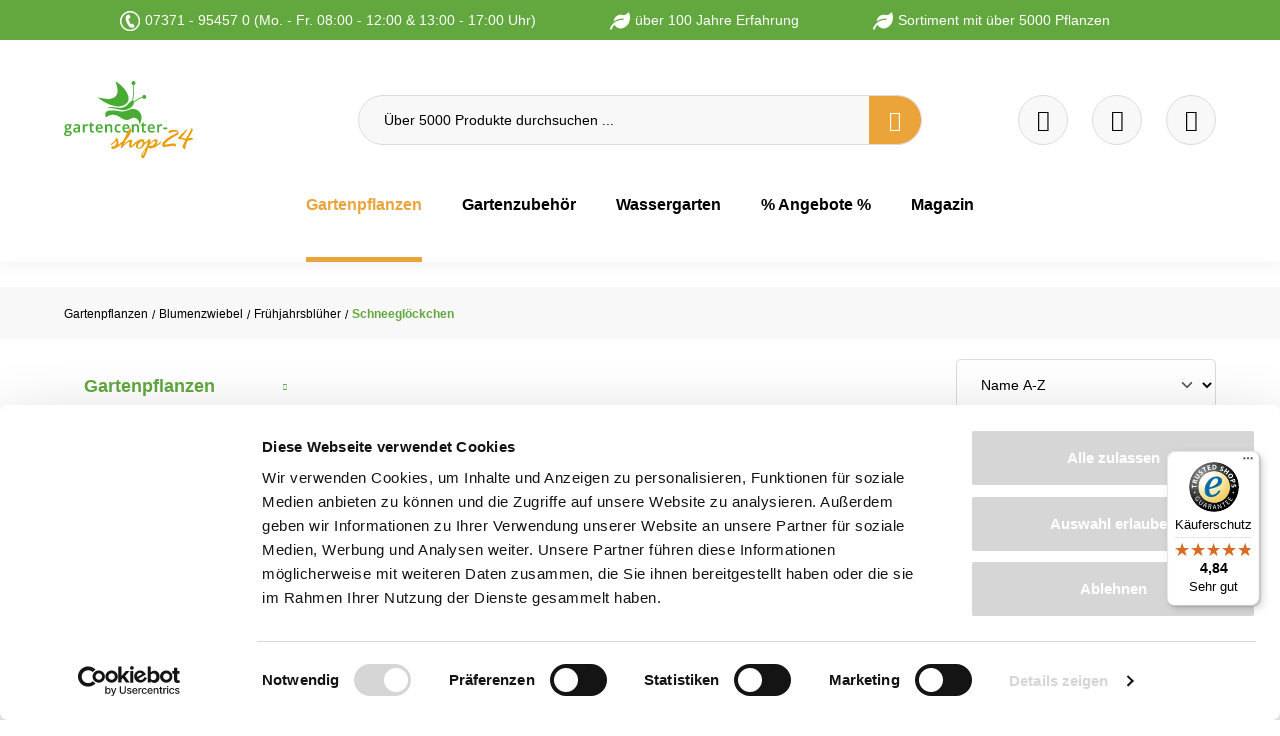

--- FILE ---
content_type: text/html; charset=UTF-8
request_url: https://www.gartencenter-shop24.de/galanthus-schneegloeckchen/
body_size: 46473
content:

<!DOCTYPE html>

<html lang="de-DE"
      itemscope="itemscope"
      data-storefront="Gartencenter-Shop24"
      >

                                
    <head>
        
                                <!-- Start Google Consent Mode -->
        <script data-cookieconsent="ignore">
            window.dataLayer = window.dataLayer || [];

            function gtag() { dataLayer.push( arguments ); }

            gtag( 'consent', 'default', {
                ad_personalization: 'denied',
                ad_storage: 'denied',
                ad_user_data: 'denied',
                analytics_storage: 'denied',
                functionality_storage: 'denied',
                personalization_storage: 'denied',
                security_storage: 'granted',
                wait_for_update: 500
            } );
            gtag( 'set', 'ads_data_redaction', true );
            gtag( 'set', 'url_passthrough', false );
        </script>
        <!-- End Google Consent Mode-->
    
    <!-- Start Google Tag Manager -->
                <script nonce="0NPGsK4MeKM=">
        dataLayer = window.dataLayer || [];
                dataLayer.push({ ecommerce: null });
                dataLayer.push({"pageTitle":"Schneegl\u00f6ckchen","pageSubCategory":"","pageCategoryID":"42ebf957c4974b9089872462a4b6042d","pageSubCategoryID":"","pageCountryCode":"de-DE","pageLanguageCode":"Deutsch","pageVersion":1,"pageTestVariation":"1","pageValue":1,"pageAttributes":"1","pageCategory":"Navigation","visitorLoginState":"Logged Out","visitorType":"NOT LOGGED IN","visitorLifetimeValue":0,"visitorExistingCustomer":"No"});
                        dataLayer.push({"event":"view_item_list","ecommerce":{"currency":"EUR","item_list_name":"Category","item_list_id":"42ebf957c4974b9089872462a4b6042d","items":[{"item_name":"Schneegl\u00f6ckchen 'Elwesii', Galanthus (Art.Nr. 596790)","item_id":"ha00001254","price":6.95,"item_brand":"K\u00fcpper Blumenzwiebeln","index":0,"quantity":1,"item_list_name":"Category","item_list_id":"42ebf957c4974b9089872462a4b6042d","item_category":"Schneegl\u00f6ckchen"},{"item_name":"Schneegl\u00f6ckchen 'Flore Pleno', Galanthus (Art.Nr. 596798)","item_id":"ha00000798","price":9.95,"item_brand":"K\u00fcpper Blumenzwiebeln","index":1,"quantity":1,"item_list_name":"Category","item_list_id":"42ebf957c4974b9089872462a4b6042d","item_category":"Schneegl\u00f6ckchen"},{"item_name":"Schneegl\u00f6ckchen 'Nivalis', Galanthus (Art.Nr. 596794)","item_id":"ha00000797","price":9.95,"item_brand":"K\u00fcpper Blumenzwiebeln","index":2,"quantity":1,"item_list_name":"Category","item_list_id":"42ebf957c4974b9089872462a4b6042d","item_category":"Schneegl\u00f6ckchen"},{"item_name":"Schneegl\u00f6ckchen 'Woronowii', Galanthus (Art.Nr. 596802)","item_id":"ha00003072","price":4.95,"item_brand":"K\u00fcpper Blumenzwiebeln","index":3,"quantity":1,"item_list_name":"Category","item_list_id":"42ebf957c4974b9089872462a4b6042d","item_category":"Schneegl\u00f6ckchen"}]}});
                                                                            var dtgsConsentHandler = 'shopwareCmp';
    </script>
    
            
                                    <script data-cookieconsent="ignore" data-usercentrics="Google Tag Manager">
                    ( function( w, d, s, l, i ) {
                        w[ l ] = w[ l ] || [];
                        w[ l ].push( {
                            'gtm.start': new Date().getTime(),
                            event: 'gtm.js'
                        } );
                        var f = d.getElementsByTagName( s )[ 0 ], j = d.createElement( s ), dl = l != 'dataLayer' ? '&l=' + l : '';
                        j.async = true;
                        j.src = 'https://www.googletagmanager.com/gtm.js?id=' + i + dl;
                        f.parentNode.insertBefore( j, f );
                    } )( window, document, 'script', 'dataLayer', 'GTM-NB2LMX' );
                </script>
                        

        <!-- End Google Tag Manager -->

            <!-- Start Cookiebot CMP-->
        <script id="Cookiebot" src="https://consent.cookiebot.com/uc.js" data-cbid="c062dbde-b9b4-4071-baa4-dad2d10a2ca7" type="text/javascript" defer></script>
        <!-- End Cookiebot CMP -->
    
                    <meta charset="utf-8">
            

                            <meta name="viewport"
                      content="width=device-width, initial-scale=1, shrink-to-fit=no">
            
                                <meta name="author"
                      content="">
                <meta name="robots"
                      content="index,follow">
                <meta name="revisit-after"
                      content="15 days">
                <meta name="keywords"
                      content="Schneeglöckchen, Galanthus">
                <meta name="description"
                      content="Schneeglöckchen, Galanthus Blumenzwiebeln in TOP-Qualität: Elwesii &amp;#10003; Nivalis &amp;#10003; Woronowii &amp;#10003; Flore Pleno &amp;#10003; kaufen Sie beim Gartencenter-Shop24!">
            

        
        <meta name="easycredit-api-key" content="1.de.12735.1" />
    
        <meta name="easycredit-widget-selector" content=".cms-element-product-listing .product-box .product-price-wrapper easycredit-widget[display-type=minimal]" />
    
    
    
        <meta name="easycredit-payment-types" content="INSTALLMENT" />
    

                    
                        <meta property="og:type" content="website"/>
        
                    <meta property="og:site_name" content="Gartencenter-24"/>
        
                    <meta property="og:url" content="https://www.gartencenter-shop24.de/galanthus-schneegloeckchen"/>
        
                                    <meta property="og:title" content="Schneeglöckchen"/>
                    
                                    <meta property="og:description" content="Schneeglöckchen, Galanthus Blumenzwiebeln in TOP-Qualität: Elwesii &amp;#10003; Nivalis &amp;#10003; Woronowii &amp;#10003; Flore Pleno &amp;#10003; kaufen Sie beim Gartencenter-Shop24!"/>
                    
                                    <meta property="og:image" content="https://www.gartencenter-shop24.de/media/3c/07/17/1751617262/logo_(368).svg?ts=1751617267"/>
                    
                    <meta name="twitter:card" content="website"/>
        
                    <meta name="twitter:site" content="Gartencenter-24"/>
        
                                    <meta property="twitter:title" content="Schneeglöckchen"/>
                    
                                    <meta property="twitter:description" content="Schneeglöckchen, Galanthus Blumenzwiebeln in TOP-Qualität: Elwesii &amp;#10003; Nivalis &amp;#10003; Woronowii &amp;#10003; Flore Pleno &amp;#10003; kaufen Sie beim Gartencenter-Shop24!"/>
                    
                                    <meta property="twitter:image" content="https://www.gartencenter-shop24.de/media/3c/07/17/1751617262/logo_(368).svg?ts=1751617267"/>
                        
                            <meta 
                      content="Gartencenter-24">
                <meta 
                      content="">
                <meta 
                      content="false">
                <meta 
                      content="https://www.gartencenter-shop24.de/media/3c/07/17/1751617262/logo_(368).svg?ts=1751617267">
            
                                            <meta name="theme-color"
                      content="#fff">
                            
                                                

                
                    <script type="application/ld+json">
            [{"@context":"https:\/\/schema.org","@type":"BreadcrumbList","itemListElement":[{"@type":"ListItem","position":1,"name":"Gartenpflanzen","item":"https:\/\/www.gartencenter-shop24.de\/gartenpflanzen"},{"@type":"ListItem","position":2,"name":"Blumenzwiebel","item":"https:\/\/www.gartencenter-shop24.de\/blumenzwiebeln"},{"@type":"ListItem","position":3,"name":"Fr\u00fchjahrsbl\u00fcher","item":"https:\/\/www.gartencenter-shop24.de\/fruehjahrsblueher"},{"@type":"ListItem","position":4,"name":"Schneegl\u00f6ckchen","item":"https:\/\/www.gartencenter-shop24.de\/galanthus-schneegloeckchen"}]}]
        </script>
            

                    <link rel="shortcut icon"
                  href="https://www.gartencenter-shop24.de/media/20/d2/07/1751617267/favicon_(784).png?ts=1751617267">
        
                                <link rel="apple-touch-icon"
                  href="https://www.gartencenter-shop24.de/media/3c/07/17/1751617262/logo_(368).svg?ts=1751617267">
                    
        <link rel="canonical" href="https://www.gartencenter-shop24.de/galanthus-schneegloeckchen" />
                    <title >Schneeglöckchen</title>
        
                                                                        <link rel="stylesheet"
                      href="https://www.gartencenter-shop24.de/theme/bb7d74f9851d8c2864cac56decb9e707/css/all.css?1768553942">
                                    
                        <script>
        window.features = {"V6_5_0_0":true,"v6.5.0.0":true,"V6_6_0_0":true,"v6.6.0.0":true,"V6_7_0_0":false,"v6.7.0.0":false,"DISABLE_VUE_COMPAT":false,"disable.vue.compat":false,"ACCESSIBILITY_TWEAKS":false,"accessibility.tweaks":false,"ADMIN_VITE":false,"admin.vite":false,"TELEMETRY_METRICS":false,"telemetry.metrics":false,"CACHE_REWORK":false,"cache.rework":false,"PAYPAL_SETTINGS_TWEAKS":false,"paypal.settings.tweaks":false};
    </script>
        
                        
    
    
                                
                <script nonce="0NPGsK4MeKM=">
            window.dataLayer = window.dataLayer || [];
            function gtag() { dataLayer.push(arguments); }

            (() => {
                const analyticsStorageEnabled = document.cookie.split(';').some((item) => item.trim().includes('dtgsAllowGtmTracking=1'));

                let googleAdsCookieName = 'google-ads-enabled';
                
                const adsEnabled = document.cookie.split(';').some((item) => item.trim().includes(googleAdsCookieName + '=1'));

                // Always set a default consent for consent mode v2
                gtag('consent', 'default', {
                    'ad_user_data': adsEnabled ? 'granted' : 'denied',
                    'ad_storage': adsEnabled ? 'granted' : 'denied',
                    'ad_personalization': adsEnabled ? 'granted' : 'denied',
                    'analytics_storage': analyticsStorageEnabled ? 'granted' : 'denied'
                });
            })();
        </script>
            



    

                                                                                                                                                                                                
    <!-- added by Trusted Shops app: Start -->
    <script src="https://integrations.etrusted.com/applications/widget.js/v2" async defer></script>
    <!-- End -->
                        
                            
            <script type="text/javascript"
                                src='https://www.google.com/recaptcha/api.js?render=6Lei1CYqAAAAAFHQzmtAl1GXSffy_mqLvGR2z53C'
                defer></script>
        <script>
                                        window.googleReCaptchaV3Active = true;
                    </script>
            
                
        
                                    <script>
                window.activeNavigationId = '42ebf957c4974b9089872462a4b6042d';
                window.router = {
                    'frontend.cart.offcanvas': '/checkout/offcanvas',
                    'frontend.cookie.offcanvas': '/cookie/offcanvas',
                    'frontend.checkout.finish.page': '/checkout/finish',
                    'frontend.checkout.info': '/widgets/checkout/info',
                    'frontend.menu.offcanvas': '/widgets/menu/offcanvas',
                    'frontend.cms.page': '/widgets/cms',
                    'frontend.cms.navigation.page': '/widgets/cms/navigation',
                    'frontend.account.addressbook': '/widgets/account/address-book',
                    'frontend.country.country-data': '/country/country-state-data',
                    'frontend.app-system.generate-token': '/app-system/Placeholder/generate-token',
                    };
                window.salesChannelId = 'f2f0af2acc31487683068065130f810b';
            </script>
        
    <script>
    if (typeof window.router === 'object') {
        window.router['frontend.easycredit.express'] = '/easycredit/express';
    }
    </script>

                                <script>
                
                window.breakpoints = {"xs":0,"sm":576,"md":768,"lg":992,"xl":1200,"xxl":1400};
            </script>
        
                                    <script>
                    window.customerLoggedInState = 0;

                    window.wishlistEnabled = 1;
                </script>
                    
                        
                            <script>
                window.themeAssetsPublicPath = 'https://www.gartencenter-shop24.de/theme/b8dba48100fb489c951c580fc22fb51a/assets/';
            </script>
        
                                                                    <script>
                        window.themeJsPublicPath = 'https://www.gartencenter-shop24.de/theme/bb7d74f9851d8c2864cac56decb9e707/js/';
                    </script>
                                            <script type="text/javascript" src="https://www.gartencenter-shop24.de/theme/bb7d74f9851d8c2864cac56decb9e707/js/storefront/storefront.js?1768553942" defer></script>
                                            <script type="text/javascript" src="https://www.gartencenter-shop24.de/theme/bb7d74f9851d8c2864cac56decb9e707/js/acris-countries-c-s/acris-countries-c-s.js?1768553942" defer></script>
                                            <script type="text/javascript" src="https://www.gartencenter-shop24.de/theme/bb7d74f9851d8c2864cac56decb9e707/js/exc-advanced-content-elements/exc-advanced-content-elements.js?1768553942" defer></script>
                                            <script type="text/javascript" src="https://www.gartencenter-shop24.de/theme/bb7d74f9851d8c2864cac56decb9e707/js/proxa-housenumber-validation-s-w6/proxa-housenumber-validation-s-w6.js?1768553942" defer></script>
                                            <script type="text/javascript" src="https://www.gartencenter-shop24.de/theme/bb7d74f9851d8c2864cac56decb9e707/js/neti-next-easy-coupon/neti-next-easy-coupon.js?1768553942" defer></script>
                                            <script type="text/javascript" src="https://www.gartencenter-shop24.de/theme/bb7d74f9851d8c2864cac56decb9e707/js/loyxx-s-w6-conversion-checkout/loyxx-s-w6-conversion-checkout.js?1768553942" defer></script>
                                            <script type="text/javascript" src="https://www.gartencenter-shop24.de/theme/bb7d74f9851d8c2864cac56decb9e707/js/payone-payment/payone-payment.js?1768553942" defer></script>
                                            <script type="text/javascript" src="https://www.gartencenter-shop24.de/theme/bb7d74f9851d8c2864cac56decb9e707/js/loyxx-full-width-product-listing/loyxx-full-width-product-listing.js?1768553942" defer></script>
                                            <script type="text/javascript" src="https://www.gartencenter-shop24.de/theme/bb7d74f9851d8c2864cac56decb9e707/js/xanten-guest-reviews/xanten-guest-reviews.js?1768553942" defer></script>
                                            <script type="text/javascript" src="https://www.gartencenter-shop24.de/theme/bb7d74f9851d8c2864cac56decb9e707/js/dtgs-google-tag-manager-sw6/dtgs-google-tag-manager-sw6.js?1768553942" defer></script>
                                            <script type="text/javascript" src="https://www.gartencenter-shop24.de/theme/bb7d74f9851d8c2864cac56decb9e707/js/swag-pay-pal/swag-pay-pal.js?1768553942" defer></script>
                                            <script type="text/javascript" src="https://www.gartencenter-shop24.de/theme/bb7d74f9851d8c2864cac56decb9e707/js/netzp-shopmanager6/netzp-shopmanager6.js?1768553942" defer></script>
                                            <script type="text/javascript" src="https://www.gartencenter-shop24.de/theme/bb7d74f9851d8c2864cac56decb9e707/js/cbax-modul-analytics/cbax-modul-analytics.js?1768553942" defer></script>
                                            <script type="text/javascript" src="https://www.gartencenter-shop24.de/theme/bb7d74f9851d8c2864cac56decb9e707/js/newsletter-sendinblue/newsletter-sendinblue.js?1768553942" defer></script>
                                            <script type="text/javascript" src="https://www.gartencenter-shop24.de/theme/bb7d74f9851d8c2864cac56decb9e707/js/verign-dv-accessibility-sw6/verign-dv-accessibility-sw6.js?1768553942" defer></script>
                                            <script type="text/javascript" src="https://www.gartencenter-shop24.de/theme/bb7d74f9851d8c2864cac56decb9e707/js/intedia-morayne/intedia-morayne.js?1768553942" defer></script>
                                            <script type="text/javascript" src="https://www.gartencenter-shop24.de/theme/bb7d74f9851d8c2864cac56decb9e707/js/easy-credit-ratenkauf/easy-credit-ratenkauf.js?1768553942" defer></script>
                                            <script type="text/javascript" src="https://www.gartencenter-shop24.de/theme/bb7d74f9851d8c2864cac56decb9e707/js/trusted-shops-easy-integration-s6/trusted-shops-easy-integration-s6.js?1768553942" defer></script>
                                            <script type="text/javascript" src="https://www.gartencenter-shop24.de/theme/bb7d74f9851d8c2864cac56decb9e707/js/gartencenter24-theme/gartencenter24-theme.js?1768553942" defer></script>
                                                        

    

    
    
    

        <script type="module" src="https://ratenkauf.easycredit.de/api/resource/webcomponents/v3/easycredit-components/easycredit-components.esm.js" defer></script>
    
    </head>


    <body class="    is-ctl-navigation is-act-index  show-conversion-checkout   
">

                            
    
    
            <div class="skip-to-content bg-primary-subtle text-primary-emphasis visually-hidden-focusable overflow-hidden">
            <div class="container d-flex justify-content-center">
                                                                                        <a href="#content-main" class="skip-to-content-link d-inline-flex text-decoration-underline m-1 p-2 fw-bold gap-2">
                                Zum Hauptinhalt springen
                            </a>
                                            
                                                                        <a href="#header-main-search-input" class="skip-to-content-link d-inline-flex text-decoration-underline m-1 p-2 fw-bold gap-2 d-none d-sm-block">
                                Zur Suche springen
                            </a>
                                            
                                                                        <a href="#main-navigation-menu" class="skip-to-content-link d-inline-flex text-decoration-underline m-1 p-2 fw-bold gap-2 d-none d-lg-block">
                                Zur Hauptnavigation springen
                            </a>
                                                                        </div>
        </div>
        
        
                
                
            
                            <noscript class="noscript-main">
                
    <div role="alert"
                  class="alert alert-info alert-has-icon">
                                                                        
                                                            <span class="icon icon-info" aria-hidden="true">
                                        <svg xmlns="http://www.w3.org/2000/svg" xmlns:xlink="http://www.w3.org/1999/xlink" width="24" height="24" viewBox="0 0 24 24"><defs><path d="M12 7c.5523 0 1 .4477 1 1s-.4477 1-1 1-1-.4477-1-1 .4477-1 1-1zm1 9c0 .5523-.4477 1-1 1s-1-.4477-1-1v-5c0-.5523.4477-1 1-1s1 .4477 1 1v5zm11-4c0 6.6274-5.3726 12-12 12S0 18.6274 0 12 5.3726 0 12 0s12 5.3726 12 12zM12 2C6.4772 2 2 6.4772 2 12s4.4772 10 10 10 10-4.4772 10-10S17.5228 2 12 2z" id="icons-default-info" /></defs><use xlink:href="#icons-default-info" fill="#758CA3" fill-rule="evenodd" /></svg>
                    </span>
                                                        
                                    
                    <div class="alert-content-container">
                                                    
                                                        <div class="alert-content">                                                    Um unseren Shop in vollem Umfang nutzen zu können, empfehlen wir Ihnen Javascript in Ihrem Browser zu aktivieren.
                                                                </div>                
                                                                </div>
            </div>
            </noscript>
        
    
    <!-- Google Tag Manager Noscript -->
            <noscript class="noscript-gtm">
            <iframe src="https://www.googletagmanager.com/ns.html?id=GTM-NB2LMX"
                    height="0"
                    width="0"
                    style="display:none;visibility:hidden">
            </iframe>
        </noscript>
        <!-- End Google Tag Manager Noscript -->

            <header class="header-main">
        <div class="top-promo-bar" data-dismissable="top-promo-bar">
            <div class="container">
                <div class="top-promo-bar-content usp-banner">
                    <ul class="row">
                        
    
                                                
            <li class="col-auto">
                                    
                        
                        
    
    
    
        
        
            <img src="https://www.gartencenter-shop24.de/media/2c/ac/d6/1694761754/hotline-2.png?ts=1694761754"                          class="img-fluid footer-logo-image" loading="eager"        />
                    07371 - 95457 0 (Mo. - Fr. 08:00 - 12:00 &amp; 13:00 - 17:00 Uhr)
            </li>
                
                                                
            <li class="col-auto">
                                    
                        
                        
    
    
    
        
        
            <img src="https://www.gartencenter-shop24.de/media/75/b5/97/1694432800/leaf-solid%202.svg?ts=1694432800"                          class="img-fluid footer-logo-image" loading="eager"        />
                    über 100 Jahre Erfahrung
            </li>
                
                                                
            <li class="col-auto">
                                    
                        
                        
    
    
    
        
        
            <img src="https://www.gartencenter-shop24.de/media/75/b5/97/1694432800/leaf-solid%202.svg?ts=1694432800"                          class="img-fluid footer-logo-image" loading="eager"        />
                    Sortiment mit über 5000 Pflanzen
            </li>
                
                                    </ul>
                </div>
            </div>
        </div>
                    <div class="container">
                             <div class="top-bar d-none d-lg-block">
        <nav class="top-bar-nav">
            <div class="top-bar-nav-left">
            </div>

            <div class="header-search-col">
                <div class="row">
                    <div class="col-sm-auto d-none d-sm-block d-lg-none">
                        <div class="nav-main-toggle">
                            <button class="btn nav-main-toggle-btn header-actions-btn"
                                    type="button"
                                    data-offcanvas-menu="true"
                                    aria-label="Menü">

                                        <span class="icon icon-stack">
                                        <svg xmlns="http://www.w3.org/2000/svg" xmlns:xlink="http://www.w3.org/1999/xlink" width="24" height="24" viewBox="0 0 24 24"><defs><path d="M3 13c-.5523 0-1-.4477-1-1s.4477-1 1-1h18c.5523 0 1 .4477 1 1s-.4477 1-1 1H3zm0-7c-.5523 0-1-.4477-1-1s.4477-1 1-1h18c.5523 0 1 .4477 1 1s-.4477 1-1 1H3zm0 14c-.5523 0-1-.4477-1-1s.4477-1 1-1h18c.5523 0 1 .4477 1 1s-.4477 1-1 1H3z" id="icons-default-stack" /></defs><use xlink:href="#icons-default-stack" fill="#758CA3" fill-rule="evenodd" /></svg>
                    </span>
                                </button>
                        </div>
                    </div>
                </div>
            </div>

            <div class="top-bar-nav-right">
                            </div>
        </nav>
    </div>
 
        <div class="row header-actions-row">
        <div class="col-auto d-lg-none">
                            <div class="header-toggle-menu">
                                            <button class="btn nav-main-toggle-btn header-actions-btn"
                                type="button"
                                data-off-canvas-menu="true"
                                aria-label="Menü">
                                                            <svg width="20"
                                     height="11"
                                     fill="none"
                                     xmlns="http://www.w3.org/2000/svg">
                                    <path stroke="#fff" d="M0 .5h20M0 5.5h20M0 10.5h20" />
                                </svg>
                                                    </button>
                                    </div>
                    </div>
        <div class="col-lg-3 col">
                <div class="header-logo-main">
                    <a class="header-logo-main-link"
               href="/"
               title="Zur Startseite gehen">
                                    <picture class="header-logo-picture">
                                                                            
                                                                            
                                    <img src="https://www.gartencenter-shop24.de/media/3c/07/17/1751617262/logo_%28368%29.svg?ts=1751617267"
             alt="Zur Startseite gehen"
             class="img-fluid header-logo-main-img"
             width="128"
             height="77"
             loading="eager"
        >
                        </picture>
                            </a>
            </div>
        </div>
        <div class="col-lg-6 d-none d-lg-block d-xl-block">
            
    <div class="collapse"
         id="searchCollapse">
        <div class="header-search">
                            <form action="/search"
                      method="get"
                      data-search-widget="true"
                      data-search-widget-options="{&quot;searchWidgetMinChars&quot;:2}"
                      data-url="/suggest?search="
                      class="header-search-form">
                                            <div class="input-group">
                                                            <input type="search"
                                       id="header-main-search-input"
                                       name="search"
                                       class="form-control header-search-input"
                                       autocomplete="off"
                                       autocapitalize="off"
                                       placeholder="Über 5000 Produkte durchsuchen ..."
                                       aria-label="Über 5000 Produkte durchsuchen ..."
                                       value=""
                                >
                            
                                <button type="submit"
            class="btn header-search-btn"
            aria-label="Suchen">
               <span class="header-search-icon">
                    <span class="custom-icon-search"></span>
            </span>
    </button>

                                                            <button class="btn header-close-btn js-search-close-btn d-none"
                                        type="button"
                                        aria-label="Die Dropdown-Suche schließen">
                                    <span class="header-close-icon">
                                                <span class="icon icon-x">
                                        <svg xmlns="http://www.w3.org/2000/svg" xmlns:xlink="http://www.w3.org/1999/xlink" width="24" height="24" viewBox="0 0 24 24"><defs><path d="m10.5858 12-7.293-7.2929c-.3904-.3905-.3904-1.0237 0-1.4142.3906-.3905 1.0238-.3905 1.4143 0L12 10.5858l7.2929-7.293c.3905-.3904 1.0237-.3904 1.4142 0 .3905.3906.3905 1.0238 0 1.4143L13.4142 12l7.293 7.2929c.3904.3905.3904 1.0237 0 1.4142-.3906.3905-1.0238.3905-1.4143 0L12 13.4142l-7.2929 7.293c-.3905.3904-1.0237.3904-1.4142 0-.3905-.3906-.3905-1.0238 0-1.4143L10.5858 12z" id="icons-default-x" /></defs><use xlink:href="#icons-default-x" fill="#758CA3" fill-rule="evenodd" /></svg>
                    </span>
                                        </span>
                                </button>
                                                    </div>
                                    </form>
                    </div>
    </div>
        </div>
        <div class="col-lg-3 col-6">
                            <div class="header-actions-col">
                    <div class="row justify-content-end flex-nowrap">
                                                                                    <div class="col-auto">
                                    <div class="header-wishlist">
                                        <a class="btn header-wishlist-btn header-actions-btn"
                                           href="/wishlist"
                                           title="Merkzettel"
                                           aria-label="Merkzettel">
                                                <span class="header-wishlist-icon">
        <div class="custom-icon-heart"></div>
    </span>
        <span class="badge badge-primary header-wishlist-badge"
          id="wishlist-basket"
          data-wishlist-storage="true"
          data-wishlist-storage-options="{&quot;listPath&quot;:&quot;\/wishlist\/list&quot;,&quot;mergePath&quot;:&quot;\/wishlist\/merge&quot;,&quot;pageletPath&quot;:&quot;\/wishlist\/merge\/pagelet&quot;}"
          data-wishlist-widget="true">
    </span>
                                        </a>
                                    </div>
                                </div>
                            
                        
                                                    <div class="col-auto">
                                <div
                                    class="header-cart"
                                    data-off-canvas-cart="true"
                                >
                                    <a class="btn header-cart-btn header-actions-btn"
                                       href="/checkout/cart"
                                       data-cart-widget="true"
                                       title="Warenkorb"
                                       aria-label="Warenkorb">
                                            <span class="header-cart-icon"><span class="custom-icon-cart"></span></span>
                                        </a>
                                </div>
                            </div>
                        
                                                    <div class="col-auto">
                                <div class="account-menu">
                                        <div class="dropdown">
            <button class="btn account-menu-btn header-actions-btn"
            type="button"
            id="accountWidget"
            data-account-menu="true"
            data-bs-toggle="dropdown"
            aria-haspopup="true"
            aria-expanded="false"
            aria-label="Ihr Konto"
            title="Ihr Konto">
        <div class="custom-icon-user"></div>
    </button>

                    <div class="dropdown-menu dropdown-menu-end account-menu-dropdown js-account-menu-dropdown"
                 aria-labelledby="accountWidget">
                

        
            <div class="offcanvas-header">
                            <button class="btn btn-light offcanvas-close js-offcanvas-close">
                                                    <span class="icon icon-x icon-sm">
                                        <svg xmlns="http://www.w3.org/2000/svg" xmlns:xlink="http://www.w3.org/1999/xlink" width="24" height="24" viewBox="0 0 24 24"><use xlink:href="#icons-default-x" fill="#758CA3" fill-rule="evenodd" /></svg>
                    </span>
                        
                                            Menü schließen
                                    </button>
                    </div>
    
            <div class="offcanvas-body">
                <div class="account-menu">
                                    <div class="dropdown-header account-menu-header">
                    Ihr Konto
                </div>
                    
                                    <div class="account-menu-login">
                                            <a href="/account/login"
                           title="Anmelden"
                           class="btn btn-primary account-menu-login-button">
                            Anmelden
                        </a>
                    
                                            <div class="account-menu-register">
                            oder <a href="/account/login"
                                                                            title="Registrieren">registrieren</a>
                        </div>
                                    </div>
                    
                    <div class="account-menu-links">
                    <div class="header-account-menu">
        <div class="card account-menu-inner">
                                        
                                                <nav class="list-group list-group-flush account-aside-list-group">
                                                                                            <a href="/account"
                                   title="Übersicht"
                                   class="list-group-item list-group-item-action account-aside-item"
                                   >
                                    Übersicht
                                </a>
                            
                                                            <a href="/account/profile"
                                   title="Persönliches Profil"
                                   class="list-group-item list-group-item-action account-aside-item"
                                   >
                                    Persönliches Profil
                                </a>
                            
                                                            <a href="/account/address"
                                   title="Adressen"
                                   class="list-group-item list-group-item-action account-aside-item"
                                   >
                                    Adressen
                                </a>
                            
                                                                                                                        <a href="/account/payment"
                                   title="Zahlungsarten"
                                   class="list-group-item list-group-item-action account-aside-item"
                                   >
                                    Zahlungsarten
                                </a>
                                                            
                                                            <a href="/account/order"
                                   title="Bestellungen"
                                   class="list-group-item list-group-item-action account-aside-item"
                                   >
                                    Bestellungen
                                </a>
                                                    

                        <a
                href="/EasyCoupon/list"
                title="Meine Gutscheine"
                class="list-group-item list-group-item-action account-aside-item"
            >
                Meine Gutscheine
            </a>
            


                        
            <a href="/account/card/overview" title="Kreditkarten" class="                list-group-item
                list-group-item-action
                account-aside-item

                            ">
                Kreditkarten
            </a>
                                </nav>
                            
                                                </div>
    </div>
            </div>
            </div>
        </div>
                </div>
            </div>
                                </div>
                            </div>
                        
                    </div>
                </div>
                    </div>
    </div>
            <div class="d-xl-none d-lg-none d-sm-block d-md-block">
            
    <div class="collapse"
         id="searchCollapse">
        <div class="header-search">
                            <form action="/search"
                      method="get"
                      data-search-widget="true"
                      data-search-widget-options="{&quot;searchWidgetMinChars&quot;:2}"
                      data-url="/suggest?search="
                      class="header-search-form">
                                            <div class="input-group">
                                                            <input type="search"
                                       id="header-main-search-input"
                                       name="search"
                                       class="form-control header-search-input"
                                       autocomplete="off"
                                       autocapitalize="off"
                                       placeholder="Über 5000 Produkte durchsuchen ..."
                                       aria-label="Über 5000 Produkte durchsuchen ..."
                                       value=""
                                >
                            
                                <button type="submit"
            class="btn header-search-btn"
            aria-label="Suchen">
               <span class="header-search-icon">
                    <span class="custom-icon-search"></span>
            </span>
    </button>

                                                            <button class="btn header-close-btn js-search-close-btn d-none"
                                        type="button"
                                        aria-label="Die Dropdown-Suche schließen">
                                    <span class="header-close-icon">
                                                <span class="icon icon-x">
                                        <svg xmlns="http://www.w3.org/2000/svg" xmlns:xlink="http://www.w3.org/1999/xlink" width="24" height="24" viewBox="0 0 24 24"><use xlink:href="#icons-default-x" fill="#758CA3" fill-rule="evenodd" /></svg>
                    </span>
                                        </span>
                                </button>
                                                    </div>
                                    </form>
                    </div>
    </div>
        </div>
    
                <div class="main-navigation"
         id="mainNavigation"
         data-flyout-menu="true">
                    <div class="container">
                                    <nav class="nav main-navigation-menu"
                        id="main-navigation-menu"
                        aria-label="Hauptnavigation"
                        itemscope="itemscope"
                        >
                        
                        
                                                    
                                                                                            
                                                                                                            <a class="nav-link main-navigation-link nav-item-eea73d9862424ee68f70a5a1d39f6d90  active"
                                           href="https://www.gartencenter-shop24.de/gartenpflanzen"
                                           
                                           data-flyout-menu-trigger="eea73d9862424ee68f70a5a1d39f6d90"                                                                                      title="Gartenpflanzen">
                                            <div class="main-navigation-link-text">
                                                <span >Gartenpflanzen</span>
                                            </div>
                                        </a>
                                                                                                                                                                                                        
                                                                                                            <a class="nav-link main-navigation-link nav-item-0976a88eb3204576b7a6fbf90855fbfe "
                                           href="https://www.gartencenter-shop24.de/gartenzubehoer"
                                           
                                           data-flyout-menu-trigger="0976a88eb3204576b7a6fbf90855fbfe"                                                                                      title="Gartenzubehör">
                                            <div class="main-navigation-link-text">
                                                <span >Gartenzubehör</span>
                                            </div>
                                        </a>
                                                                                                                                                                                                        
                                                                                                            <a class="nav-link main-navigation-link nav-item-ff7683d3eada43909db8bfd576b9f330 "
                                           href="https://www.gartencenter-shop24.de/wassergarten"
                                           
                                           data-flyout-menu-trigger="ff7683d3eada43909db8bfd576b9f330"                                                                                      title="Wassergarten">
                                            <div class="main-navigation-link-text">
                                                <span >Wassergarten</span>
                                            </div>
                                        </a>
                                                                                                                                                                                                        
                                                                                                            <a class="nav-link main-navigation-link nav-item-b1bb854fefce4aee98c256516cc6b58c "
                                           href="https://www.gartencenter-shop24.de/sonderangebote"
                                           
                                                                                                                                 title="% Angebote %">
                                            <div class="main-navigation-link-text">
                                                <span >% Angebote %</span>
                                            </div>
                                        </a>
                                                                                                                                                                                                        
                                                                                                            <a class="nav-link main-navigation-link nav-item-ff1a09fc9d4b4602adff794f3708b41c "
                                           href="https://www.gartencenter-shop24.de/magazin"
                                           
                                                                                                                                 title="Magazin">
                                            <div class="main-navigation-link-text">
                                                <span >Magazin</span>
                                            </div>
                                        </a>
                                                                                                                                                                                    </nav>
                
                                                                                                                                                                                                                                                                                                                                                                                                                                                                                                                    
                                                                        <div class="navigation-flyouts">
                                                                                                                                                            <div class="navigation-flyout"
         data-flyout-menu-id="eea73d9862424ee68f70a5a1d39f6d90">
        <div class="container-fluid">
                                                                                                
        <div class="row navigation-flyout-bar">
        <div class="container">
            <div class="row">
                                    <div class="col">
                        <div class="navigation-flyout-category-link">
                                                                                                <a class="nav-link"
                                       href="https://www.gartencenter-shop24.de/gartenpflanzen"
                                       
                                       title="Gartenpflanzen">
                                                                                    Zur gesamten Kategorie Gartenpflanzen
                                            <span class="custom-icon-arrow-right"></span>
                                                                            </a>
                                                                                    </div>
                    </div>
                
                                            </div>
        </div>
    </div>


        <div class="navigation-flyout-content">
        <div class="container">
            <div class="row">

                                    <div class="col-auto">
                        <div class="navigation-flyout-categories">
                                                                                            
                    
    
    <div class="row navigation-flyout-categories is-level-0">
                                            
                <div class="col-4 navigation-flyout-col">
                                    <a class="nav-item nav-link navigation-flyout-link is-level-0"
                   href="https://www.gartencenter-shop24.de/laub-und-bluetenstraeucher"
                   
                                      title="Laub- und Blütensträucher">
                    <span >Laub- und Blütensträucher</span>
                </a>
                    
                                                                            
        
    
    <div class="navigation-flyout-categories is-level-1">
                                            
                <div class="navigation-flyout-col">
                                    <a class="nav-item nav-link navigation-flyout-link is-level-1"
                   href="https://www.gartencenter-shop24.de/ziergehoelze"
                   
                                      title="Ziergehölze">
                    <span >Ziergehölze</span>
                </a>
                    
                                                                            
        
    
    <div class="navigation-flyout-categories is-level-2">
            </div>
                                            
            </div>
                                            
                <div class="navigation-flyout-col">
                                    <a class="nav-item nav-link navigation-flyout-link is-level-1"
                   href="https://www.gartencenter-shop24.de/bluetenstraeucher-ueber-2-m"
                   
                                      title="Blütensträucher ü. 2 m">
                    <span >Blütensträucher ü. 2 m</span>
                </a>
                    
                                                                            
        
    
    <div class="navigation-flyout-categories is-level-2">
            </div>
                                            
            </div>
                                            
                <div class="navigation-flyout-col">
                                    <a class="nav-item nav-link navigation-flyout-link is-level-1"
                   href="https://www.gartencenter-shop24.de/bluetenstraeucher-1-bis-2-m"
                   
                                      title="Blütensträucher 1-2 m">
                    <span >Blütensträucher 1-2 m</span>
                </a>
                    
                                                                            
        
    
    <div class="navigation-flyout-categories is-level-2">
                                            
                <div class="navigation-flyout-col">
                                    <a class="nav-item nav-link navigation-flyout-link is-level-2"
                   href="https://www.gartencenter-shop24.de/ginster"
                   
                                      title="Ginster">
                    <span >Ginster</span>
                </a>
                    
                                                                            
        
    
    <div class="navigation-flyout-categories is-level-3">
            </div>
                                            
            </div>
                                            
                <div class="navigation-flyout-col">
                                    <a class="nav-item nav-link navigation-flyout-link is-level-2"
                   href="https://www.gartencenter-shop24.de/hibiskus-straeucher"
                   
                                      title="Hibiskus">
                    <span >Hibiskus</span>
                </a>
                    
                                                                            
        
    
    <div class="navigation-flyout-categories is-level-3">
            </div>
                                            
            </div>
                                            
                <div class="navigation-flyout-col">
                                    <a class="nav-item nav-link navigation-flyout-link is-level-2"
                   href="https://www.gartencenter-shop24.de/hortensien"
                   
                                      title="Hortensien">
                    <span >Hortensien</span>
                </a>
                    
                                                                            
        
    
    <div class="navigation-flyout-categories is-level-3">
            </div>
                                            
            </div>
                                            
                <div class="navigation-flyout-col">
                                    <a class="nav-item nav-link navigation-flyout-link is-level-2"
                   href="https://www.gartencenter-shop24.de/schneeball-viburnum"
                   
                                      title="Schneeball">
                    <span >Schneeball</span>
                </a>
                    
                                                                            
        
    
    <div class="navigation-flyout-categories is-level-3">
            </div>
                                            
            </div>
                                            
                <div class="navigation-flyout-col">
                                    <a class="nav-item nav-link navigation-flyout-link is-level-2"
                   href="https://www.gartencenter-shop24.de/weitere-bluetenstraeucher-von-a-bis-z"
                   
                                      title="A-Z weitere Blüher">
                    <span >A-Z weitere Blüher</span>
                </a>
                    
                                                                            
        
    
    <div class="navigation-flyout-categories is-level-3">
            </div>
                                            
            </div>
            </div>
                                            
            </div>
                                            
                <div class="navigation-flyout-col">
                                    <a class="nav-item nav-link navigation-flyout-link is-level-1"
                   href="https://www.gartencenter-shop24.de/zwergstraeucher"
                   
                                      title="Zwergsträucher">
                    <span >Zwergsträucher</span>
                </a>
                    
                                                                            
        
    
    <div class="navigation-flyout-categories is-level-2">
            </div>
                                            
            </div>
                                            
                <div class="navigation-flyout-col">
                                    <a class="nav-item nav-link navigation-flyout-link is-level-1"
                   href="https://www.gartencenter-shop24.de/immergruene-straeucher"
                   
                                      title="Immergrüne Sträucher">
                    <span >Immergrüne Sträucher</span>
                </a>
                    
                                                                            
        
    
    <div class="navigation-flyout-categories is-level-2">
            </div>
                                            
            </div>
                                            
                <div class="navigation-flyout-col">
                                    <a class="nav-item nav-link navigation-flyout-link is-level-1"
                   href="https://www.gartencenter-shop24.de/winterharte-zierstaemmchen"
                   
                                      title="Zierstämmchen">
                    <span >Zierstämmchen</span>
                </a>
                    
                                                                            
        
    
    <div class="navigation-flyout-categories is-level-2">
            </div>
                                            
            </div>
                                            
                <div class="navigation-flyout-col">
                                    <a class="nav-item nav-link navigation-flyout-link is-level-1"
                   href="https://www.gartencenter-shop24.de/japanische-ahorn"
                   
                                      title="Japanische Ahorn">
                    <span >Japanische Ahorn</span>
                </a>
                    
                                                                            
        
    
    <div class="navigation-flyout-categories is-level-2">
            </div>
                                            
            </div>
            </div>
                                            
            </div>
                                            
                <div class="col-4 navigation-flyout-col">
                                    <a class="nav-item nav-link navigation-flyout-link is-level-0"
                   href="https://www.gartencenter-shop24.de/heckenpflanzen"
                   
                                      title="Heckenpflanzen">
                    <span >Heckenpflanzen</span>
                </a>
                    
                                                                            
        
    
    <div class="navigation-flyout-categories is-level-1">
                                            
                <div class="navigation-flyout-col">
                                    <a class="nav-item nav-link navigation-flyout-link is-level-1"
                   href="https://www.gartencenter-shop24.de/immergruene-nadelgehoelzhecken"
                   
                                      title="Nadelhecken immergrün">
                    <span >Nadelhecken immergrün</span>
                </a>
                    
                                                                            
        
    
    <div class="navigation-flyout-categories is-level-2">
            </div>
                                            
            </div>
                                            
                <div class="navigation-flyout-col">
                                    <a class="nav-item nav-link navigation-flyout-link is-level-1"
                   href="https://www.gartencenter-shop24.de/laubgehoelzhecken-sommergruen"
                   
                                      title="Laubgehölzhecken">
                    <span >Laubgehölzhecken</span>
                </a>
                    
                                                                            
        
    
    <div class="navigation-flyout-categories is-level-2">
            </div>
                                            
            </div>
                                            
                <div class="navigation-flyout-col">
                                    <a class="nav-item nav-link navigation-flyout-link is-level-1"
                   href="https://www.gartencenter-shop24.de/immergruene-laub-hecken"
                   
                                      title="Laubhecken immergrün">
                    <span >Laubhecken immergrün</span>
                </a>
                    
                                                                            
        
    
    <div class="navigation-flyout-categories is-level-2">
            </div>
                                            
            </div>
                                            
                <div class="navigation-flyout-col">
                                    <a class="nav-item nav-link navigation-flyout-link is-level-1"
                   href="https://www.gartencenter-shop24.de/das-optimale-begruenungselement-die-hecke-am-laufenden-meter"
                   
                                      title="Hecke am lfd. Meter">
                    <span >Hecke am lfd. Meter</span>
                </a>
                    
                                                                            
        
    
    <div class="navigation-flyout-categories is-level-2">
            </div>
                                            
            </div>
                                            
                <div class="navigation-flyout-col">
                                    <a class="nav-item nav-link navigation-flyout-link is-level-1"
                   href="https://www.gartencenter-shop24.de/bluetenhecken"
                   
                                      title="Blütenhecken">
                    <span >Blütenhecken</span>
                </a>
                    
                                                                            
        
    
    <div class="navigation-flyout-categories is-level-2">
            </div>
                                            
            </div>
                                            
                <div class="navigation-flyout-col">
                                    <a class="nav-item nav-link navigation-flyout-link is-level-1"
                   href="https://www.gartencenter-shop24.de/hecken-aus-bambus"
                   
                                      title="Bambushecken">
                    <span >Bambushecken</span>
                </a>
                    
                                                                            
        
    
    <div class="navigation-flyout-categories is-level-2">
            </div>
                                            
            </div>
                                            
                <div class="navigation-flyout-col">
                                    <a class="nav-item nav-link navigation-flyout-link is-level-1"
                   href="https://www.gartencenter-shop24.de/dornen-und-stachelhecken"
                   
                                      title="Dornen- und Stachelhecken">
                    <span >Dornen- und Stachelhecken</span>
                </a>
                    
                                                                            
        
    
    <div class="navigation-flyout-categories is-level-2">
            </div>
                                            
            </div>
            </div>
                                            
            </div>
                                            
                <div class="col-4 navigation-flyout-col">
                                    <a class="nav-item nav-link navigation-flyout-link is-level-0"
                   href="https://www.gartencenter-shop24.de/garten-und-hausbaeume"
                   
                                      title="Garten- und Hausbäume">
                    <span >Garten- und Hausbäume</span>
                </a>
                    
                                                                            
        
    
    <div class="navigation-flyout-categories is-level-1">
                                            
                <div class="navigation-flyout-col">
                                    <a class="nav-item nav-link navigation-flyout-link is-level-1"
                   href="https://www.gartencenter-shop24.de/laubbaeume-bis-15-m-wuchshoehe-in-standardgroessen"
                   
                                      title="Wuchshöhe unter 15 m">
                    <span >Wuchshöhe unter 15 m</span>
                </a>
                    
                                                                            
        
    
    <div class="navigation-flyout-categories is-level-2">
            </div>
                                            
            </div>
                                            
                <div class="navigation-flyout-col">
                                    <a class="nav-item nav-link navigation-flyout-link is-level-1"
                   href="https://www.gartencenter-shop24.de/laubbaeume-ueber-15-m-wuchshoehe"
                   
                                      title="Wuchshöhe über 15 m">
                    <span >Wuchshöhe über 15 m</span>
                </a>
                    
                                                                            
        
    
    <div class="navigation-flyout-categories is-level-2">
            </div>
                                            
            </div>
                                            
                <div class="navigation-flyout-col">
                                    <a class="nav-item nav-link navigation-flyout-link is-level-1"
                   href="https://www.gartencenter-shop24.de/saeulenbaeume-in-normalen-liefergroessen"
                   
                                      title="Säulenbäume, Standard">
                    <span >Säulenbäume, Standard</span>
                </a>
                    
                                                                            
        
    
    <div class="navigation-flyout-categories is-level-2">
            </div>
                                            
            </div>
                                            
                <div class="navigation-flyout-col">
                                    <a class="nav-item nav-link navigation-flyout-link is-level-1"
                   href="https://www.gartencenter-shop24.de/saeulenbaeume-als-hochstaemme-in-xxl-liefergroessen"
                   
                                      title="Säulen-Kronen, XXL">
                    <span >Säulen-Kronen, XXL</span>
                </a>
                    
                                                                            
        
    
    <div class="navigation-flyout-categories is-level-2">
            </div>
                                            
            </div>
                                            
                <div class="navigation-flyout-col">
                                    <a class="nav-item nav-link navigation-flyout-link is-level-1"
                   href="https://www.gartencenter-shop24.de/kugelbaeume-als-hochstaemme-in-xxl-liefergroessen"
                   
                                      title="Kugel-Kronen, XXL">
                    <span >Kugel-Kronen, XXL</span>
                </a>
                    
                                                                            
        
    
    <div class="navigation-flyout-categories is-level-2">
            </div>
                                            
            </div>
                                            
                <div class="navigation-flyout-col">
                                    <a class="nav-item nav-link navigation-flyout-link is-level-1"
                   href="https://www.gartencenter-shop24.de/baeume-mit-haengekronen-als-hochstaemme-in-xxl-liefergroessen"
                   
                                      title="Hänge-Kronen, XXL">
                    <span >Hänge-Kronen, XXL</span>
                </a>
                    
                                                                            
        
    
    <div class="navigation-flyout-categories is-level-2">
            </div>
                                            
            </div>
                                            
                <div class="navigation-flyout-col">
                                    <a class="nav-item nav-link navigation-flyout-link is-level-1"
                   href="https://www.gartencenter-shop24.de/laubbaeume-mit-normaler-kronenform-als-hochstaemme-in-xxl-liefergroessen"
                   
                                      title="normale Krone, XXL">
                    <span >normale Krone, XXL</span>
                </a>
                    
                                                                            
        
    
    <div class="navigation-flyout-categories is-level-2">
            </div>
                                            
            </div>
            </div>
                                            
            </div>
                                            
                <div class="col-4 navigation-flyout-col">
                                    <a class="nav-item nav-link navigation-flyout-link is-level-0"
                   href="https://www.gartencenter-shop24.de/wildgehoelze"
                   
                                      title="Wildgehölze">
                    <span >Wildgehölze</span>
                </a>
                    
                                                                            
        
    
    <div class="navigation-flyout-categories is-level-1">
            </div>
                                            
            </div>
                                            
                <div class="col-4 navigation-flyout-col">
                                    <a class="nav-item nav-link navigation-flyout-link is-level-0"
                   href="https://www.gartencenter-shop24.de/nadelgehoelze"
                   
                                      title="Nadelgehölze">
                    <span >Nadelgehölze</span>
                </a>
                    
                                                                            
        
    
    <div class="navigation-flyout-categories is-level-1">
                                            
                <div class="navigation-flyout-col">
                                    <a class="nav-item nav-link navigation-flyout-link is-level-1"
                   href="https://www.gartencenter-shop24.de/nadelbaeume-hoch"
                   
                                      title="Nadelbäume hoch">
                    <span >Nadelbäume hoch</span>
                </a>
                    
                                                                            
        
    
    <div class="navigation-flyout-categories is-level-2">
            </div>
                                            
            </div>
                                            
                <div class="navigation-flyout-col">
                                    <a class="nav-item nav-link navigation-flyout-link is-level-1"
                   href="https://www.gartencenter-shop24.de/nadelgehoelze-halbhoch"
                   
                                      title="Nadelgehölze halbhoch">
                    <span >Nadelgehölze halbhoch</span>
                </a>
                    
                                                                            
        
    
    <div class="navigation-flyout-categories is-level-2">
            </div>
                                            
            </div>
                                            
                <div class="navigation-flyout-col">
                                    <a class="nav-item nav-link navigation-flyout-link is-level-1"
                   href="https://www.gartencenter-shop24.de/nadelgehoelze-flach"
                   
                                      title="Nadelgehölze flach">
                    <span >Nadelgehölze flach</span>
                </a>
                    
                                                                            
        
    
    <div class="navigation-flyout-categories is-level-2">
            </div>
                                            
            </div>
                                            
                <div class="navigation-flyout-col">
                                    <a class="nav-item nav-link navigation-flyout-link is-level-1"
                   href="https://www.gartencenter-shop24.de/zwergformen"
                   
                                      title="Zwergformen">
                    <span >Zwergformen</span>
                </a>
                    
                                                                            
        
    
    <div class="navigation-flyout-categories is-level-2">
            </div>
                                            
            </div>
            </div>
                                            
            </div>
                                            
                <div class="col-4 navigation-flyout-col">
                                    <a class="nav-item nav-link navigation-flyout-link is-level-0"
                   href="https://www.gartencenter-shop24.de/rosen"
                   
                                      title="Rosen">
                    <span >Rosen</span>
                </a>
                    
                                                                            
        
    
    <div class="navigation-flyout-categories is-level-1">
                                            
                <div class="navigation-flyout-col">
                                    <a class="nav-item nav-link navigation-flyout-link is-level-1"
                   href="https://www.gartencenter-shop24.de/edelrosen"
                   
                                      title="Edelrosen">
                    <span >Edelrosen</span>
                </a>
                    
                                                                            
        
    
    <div class="navigation-flyout-categories is-level-2">
            </div>
                                            
            </div>
                                            
                <div class="navigation-flyout-col">
                                    <a class="nav-item nav-link navigation-flyout-link is-level-1"
                   href="https://www.gartencenter-shop24.de/englische-rosen"
                   
                                      title="Englische Rosen">
                    <span >Englische Rosen</span>
                </a>
                    
                                                                            
        
    
    <div class="navigation-flyout-categories is-level-2">
            </div>
                                            
            </div>
                                            
                <div class="navigation-flyout-col">
                                    <a class="nav-item nav-link navigation-flyout-link is-level-1"
                   href="https://www.gartencenter-shop24.de/nostalgische-rosen"
                   
                                      title="Nostalgische Rosen">
                    <span >Nostalgische Rosen</span>
                </a>
                    
                                                                            
        
    
    <div class="navigation-flyout-categories is-level-2">
            </div>
                                            
            </div>
                                            
                <div class="navigation-flyout-col">
                                    <a class="nav-item nav-link navigation-flyout-link is-level-1"
                   href="https://www.gartencenter-shop24.de/strauchrosen"
                   
                                      title="Strauchrosen">
                    <span >Strauchrosen</span>
                </a>
                    
                                                                            
        
    
    <div class="navigation-flyout-categories is-level-2">
            </div>
                                            
            </div>
                                            
                <div class="navigation-flyout-col">
                                    <a class="nav-item nav-link navigation-flyout-link is-level-1"
                   href="https://www.gartencenter-shop24.de/zwergrosen"
                   
                                      title="Zwergrosen">
                    <span >Zwergrosen</span>
                </a>
                    
                                                                            
        
    
    <div class="navigation-flyout-categories is-level-2">
            </div>
                                            
            </div>
                                            
                <div class="navigation-flyout-col">
                                    <a class="nav-item nav-link navigation-flyout-link is-level-1"
                   href="https://www.gartencenter-shop24.de/beetrosen"
                   
                                      title="Beetrosen">
                    <span >Beetrosen</span>
                </a>
                    
                                                                            
        
    
    <div class="navigation-flyout-categories is-level-2">
            </div>
                                            
            </div>
                                            
                <div class="navigation-flyout-col">
                                    <a class="nav-item nav-link navigation-flyout-link is-level-1"
                   href="https://www.gartencenter-shop24.de/navigation/033f6180d6ac404b963a89e9b8b01622"
                   
                                      title="Bodendeckerrosen">
                    <span >Bodendeckerrosen</span>
                </a>
                    
                                                                            
        
    
    <div class="navigation-flyout-categories is-level-2">
            </div>
                                            
            </div>
                                            
                <div class="navigation-flyout-col">
                                    <a class="nav-item nav-link navigation-flyout-link is-level-1"
                   href="https://www.gartencenter-shop24.de/kletter-und-ramblerrosen"
                   
                                      title="Kletter- u Ramblerrosen">
                    <span >Kletter- u Ramblerrosen</span>
                </a>
                    
                                                                            
        
    
    <div class="navigation-flyout-categories is-level-2">
                                            
                <div class="navigation-flyout-col">
                                    <a class="nav-item nav-link navigation-flyout-link is-level-2"
                   href="https://www.gartencenter-shop24.de/einmalbluehende-kletterrosen"
                   
                                      title="einmalblühend">
                    <span >einmalblühend</span>
                </a>
                    
                                                                            
        
    
    <div class="navigation-flyout-categories is-level-3">
            </div>
                                            
            </div>
                                            
                <div class="navigation-flyout-col">
                                    <a class="nav-item nav-link navigation-flyout-link is-level-2"
                   href="https://www.gartencenter-shop24.de/oefterbluehende-kletterrosen-mit-gefuellter-bluete"
                   
                                      title="öfterblühend/gefüllt">
                    <span >öfterblühend/gefüllt</span>
                </a>
                    
                                                                            
        
    
    <div class="navigation-flyout-categories is-level-3">
            </div>
                                            
            </div>
                                            
                <div class="navigation-flyout-col">
                                    <a class="nav-item nav-link navigation-flyout-link is-level-2"
                   href="https://www.gartencenter-shop24.de/einmalbluehende-ramblerrosen"
                   
                                      title="einmalblühende Rambler">
                    <span >einmalblühende Rambler</span>
                </a>
                    
                                                                            
        
    
    <div class="navigation-flyout-categories is-level-3">
            </div>
                                            
            </div>
            </div>
                                            
            </div>
                                            
                <div class="navigation-flyout-col">
                                    <a class="nav-item nav-link navigation-flyout-link is-level-1"
                   href="https://www.gartencenter-shop24.de/navigation/0bb1bc32019249309bd64f2146e0d2f8"
                   
                                      title="Rosen-Stämmchen">
                    <span >Rosen-Stämmchen</span>
                </a>
                    
                                                                            
        
    
    <div class="navigation-flyout-categories is-level-2">
            </div>
                                            
            </div>
                                            
                <div class="navigation-flyout-col">
                                    <a class="nav-item nav-link navigation-flyout-link is-level-1"
                   href="https://www.gartencenter-shop24.de/wildrosen"
                   
                                      title="Wildrosen">
                    <span >Wildrosen</span>
                </a>
                    
                                                                            
        
    
    <div class="navigation-flyout-categories is-level-2">
            </div>
                                            
            </div>
                                            
                <div class="navigation-flyout-col">
                                    <a class="nav-item nav-link navigation-flyout-link is-level-1"
                   href="https://www.gartencenter-shop24.de/partner-pflanzen-zu-rosen"
                   
                                      title="Partner-Pflanzen zu Rosen">
                    <span >Partner-Pflanzen zu Rosen</span>
                </a>
                    
                                                                            
        
    
    <div class="navigation-flyout-categories is-level-2">
                                            
                <div class="navigation-flyout-col">
                                    <a class="nav-item nav-link navigation-flyout-link is-level-2"
                   href="https://www.gartencenter-shop24.de/gehoelze-passend-zu-rosen"
                   
                                      title="Gehölze zu Rosen">
                    <span >Gehölze zu Rosen</span>
                </a>
                    
                                                                            
        
    
    <div class="navigation-flyout-categories is-level-3">
            </div>
                                            
            </div>
                                            
                <div class="navigation-flyout-col">
                                    <a class="nav-item nav-link navigation-flyout-link is-level-2"
                   href="https://www.gartencenter-shop24.de/graeser-partner-zu-rosen"
                   
                                      title="Gräser zu Rosen">
                    <span >Gräser zu Rosen</span>
                </a>
                    
                                                                            
        
    
    <div class="navigation-flyout-categories is-level-3">
            </div>
                                            
            </div>
                                            
                <div class="navigation-flyout-col">
                                    <a class="nav-item nav-link navigation-flyout-link is-level-2"
                   href="https://www.gartencenter-shop24.de/stauden-partner-fuer-rosen"
                   
                                      title="Stauden zu Rosen">
                    <span >Stauden zu Rosen</span>
                </a>
                    
                                                                            
        
    
    <div class="navigation-flyout-categories is-level-3">
            </div>
                                            
            </div>
            </div>
                                            
            </div>
            </div>
                                            
            </div>
                                            
                <div class="col-4 navigation-flyout-col">
                                    <a class="nav-item nav-link navigation-flyout-link is-level-0"
                   href="https://www.gartencenter-shop24.de/bodendecker"
                   
                                      title="Bodendecker">
                    <span >Bodendecker</span>
                </a>
                    
                                                                            
        
    
    <div class="navigation-flyout-categories is-level-1">
                                            
                <div class="navigation-flyout-col">
                                    <a class="nav-item nav-link navigation-flyout-link is-level-1"
                   href="https://www.gartencenter-shop24.de/immergruene-laub-bodendecker"
                   
                                      title="Laub immergrün">
                    <span >Laub immergrün</span>
                </a>
                    
                                                                            
        
    
    <div class="navigation-flyout-categories is-level-2">
            </div>
                                            
            </div>
                                            
                <div class="navigation-flyout-col">
                                    <a class="nav-item nav-link navigation-flyout-link is-level-1"
                   href="https://www.gartencenter-shop24.de/sommergruene-bodendecker-pflanzen"
                   
                                      title="Laub sommergrün">
                    <span >Laub sommergrün</span>
                </a>
                    
                                                                            
        
    
    <div class="navigation-flyout-categories is-level-2">
            </div>
                                            
            </div>
                                            
                <div class="navigation-flyout-col">
                                    <a class="nav-item nav-link navigation-flyout-link is-level-1"
                   href="https://www.gartencenter-shop24.de/flache-bodendeckende-nadelgehoelze"
                   
                                      title="Nadelgehölze flach">
                    <span >Nadelgehölze flach</span>
                </a>
                    
                                                                            
        
    
    <div class="navigation-flyout-categories is-level-2">
            </div>
                                            
            </div>
                                            
                <div class="navigation-flyout-col">
                                    <a class="nav-item nav-link navigation-flyout-link is-level-1"
                   href="https://www.gartencenter-shop24.de/bodendeckerrosen"
                   
                                      title="Bodendeckerrosen">
                    <span >Bodendeckerrosen</span>
                </a>
                    
                                                                            
        
    
    <div class="navigation-flyout-categories is-level-2">
            </div>
                                            
            </div>
                                            
                <div class="navigation-flyout-col">
                                    <a class="nav-item nav-link navigation-flyout-link is-level-1"
                   href="https://www.gartencenter-shop24.de/bodendecker-im-heidebeet"
                   
                                      title="Heidebeet">
                    <span >Heidebeet</span>
                </a>
                    
                                                                            
        
    
    <div class="navigation-flyout-categories is-level-2">
            </div>
                                            
            </div>
                                            
                <div class="navigation-flyout-col">
                                    <a class="nav-item nav-link navigation-flyout-link is-level-1"
                   href="https://www.gartencenter-shop24.de/niedere-bambus-zur-bodendeckung"
                   
                                      title="niedere Bambus">
                    <span >niedere Bambus</span>
                </a>
                    
                                                                            
        
    
    <div class="navigation-flyout-categories is-level-2">
            </div>
                                            
            </div>
                                            
                <div class="navigation-flyout-col">
                                    <a class="nav-item nav-link navigation-flyout-link is-level-1"
                   href="https://www.gartencenter-shop24.de/niedere-flache-stauden-zur-bodendeckung-und-fuer-steingaerten"
                   
                                      title="niedere Stauden">
                    <span >niedere Stauden</span>
                </a>
                    
                                                                            
        
    
    <div class="navigation-flyout-categories is-level-2">
                                            
                <div class="navigation-flyout-col">
                                    <a class="nav-item nav-link navigation-flyout-link is-level-2"
                   href="https://www.gartencenter-shop24.de/standort-sonne"
                   
                                      title="Standort Sonne">
                    <span >Standort Sonne</span>
                </a>
                    
                                                                            
        
    
    <div class="navigation-flyout-categories is-level-3">
            </div>
                                            
            </div>
                                            
                <div class="navigation-flyout-col">
                                    <a class="nav-item nav-link navigation-flyout-link is-level-2"
                   href="https://www.gartencenter-shop24.de/standort-halbschatten"
                   
                                      title="Standort Halbschatten">
                    <span >Standort Halbschatten</span>
                </a>
                    
                                                                            
        
    
    <div class="navigation-flyout-categories is-level-3">
            </div>
                                            
            </div>
                                            
                <div class="navigation-flyout-col">
                                    <a class="nav-item nav-link navigation-flyout-link is-level-2"
                   href="https://www.gartencenter-shop24.de/standort-schatten"
                   
                                      title="Standort Schatten">
                    <span >Standort Schatten</span>
                </a>
                    
                                                                            
        
    
    <div class="navigation-flyout-categories is-level-3">
            </div>
                                            
            </div>
            </div>
                                            
            </div>
            </div>
                                            
            </div>
                                            
                <div class="col-4 navigation-flyout-col">
                                    <a class="nav-item nav-link navigation-flyout-link is-level-0"
                   href="https://www.gartencenter-shop24.de/kletterpflanzen"
                   
                                      title="Kletterpflanzen">
                    <span >Kletterpflanzen</span>
                </a>
                    
                                                                            
        
    
    <div class="navigation-flyout-categories is-level-1">
                                            
                <div class="navigation-flyout-col">
                                    <a class="nav-item nav-link navigation-flyout-link is-level-1"
                   href="https://www.gartencenter-shop24.de/clematis"
                   
                                      title="Clematis">
                    <span >Clematis</span>
                </a>
                    
                                                                            
        
    
    <div class="navigation-flyout-categories is-level-2">
                                            
                <div class="navigation-flyout-col">
                                    <a class="nav-item nav-link navigation-flyout-link is-level-2"
                   href="https://www.gartencenter-shop24.de/frueh-bluehende-clematis-mit-bluehbeginn-ab-april"
                   
                                      title="früh blühende Clematis">
                    <span >früh blühende Clematis</span>
                </a>
                    
                                                                            
        
    
    <div class="navigation-flyout-categories is-level-3">
            </div>
                                            
            </div>
                                            
                <div class="navigation-flyout-col">
                                    <a class="nav-item nav-link navigation-flyout-link is-level-2"
                   href="https://www.gartencenter-shop24.de/clematis-mit-spaeter-bluehzeit-ab-juni"
                   
                                      title="spät blühende Clematis">
                    <span >spät blühende Clematis</span>
                </a>
                    
                                                                            
        
    
    <div class="navigation-flyout-categories is-level-3">
            </div>
                                            
            </div>
            </div>
                                            
            </div>
                                            
                <div class="navigation-flyout-col">
                                    <a class="nav-item nav-link navigation-flyout-link is-level-1"
                   href="https://www.gartencenter-shop24.de/geissblatt-lonicera"
                   
                                      title="Geißblatt, Lonicera">
                    <span >Geißblatt, Lonicera</span>
                </a>
                    
                                                                            
        
    
    <div class="navigation-flyout-categories is-level-2">
            </div>
                                            
            </div>
                                            
                <div class="navigation-flyout-col">
                                    <a class="nav-item nav-link navigation-flyout-link is-level-1"
                   href="https://www.gartencenter-shop24.de/weitere-kletterpflanzen-unterschiedlicher-arten-und-sorten"
                   
                                      title="Weitere Kletterpflanzen">
                    <span >Weitere Kletterpflanzen</span>
                </a>
                    
                                                                            
        
    
    <div class="navigation-flyout-categories is-level-2">
            </div>
                                            
            </div>
                                            
                <div class="navigation-flyout-col">
                                    <a class="nav-item nav-link navigation-flyout-link is-level-1"
                   href="https://www.gartencenter-shop24.de/kletterrosen"
                   
                                      title="Kletterrosen">
                    <span >Kletterrosen</span>
                </a>
                    
                                                                            
        
    
    <div class="navigation-flyout-categories is-level-2">
                                            
                <div class="navigation-flyout-col">
                                    <a class="nav-item nav-link navigation-flyout-link is-level-2"
                   href="https://www.gartencenter-shop24.de/navigation/7171ce89559c4952bd91541d8f65f1c8"
                   
                                      title="einmalblühende Kletterrosen">
                    <span >einmalblühende Kletterrosen</span>
                </a>
                    
                                                                            
        
    
    <div class="navigation-flyout-categories is-level-3">
            </div>
                                            
            </div>
                                            
                <div class="navigation-flyout-col">
                                    <a class="nav-item nav-link navigation-flyout-link is-level-2"
                   href="https://www.gartencenter-shop24.de/navigation/8e5b2ea257ce4441b679c6b28b1bd096"
                   
                                      title="öfterblühende Kletterrosen">
                    <span >öfterblühende Kletterrosen</span>
                </a>
                    
                                                                            
        
    
    <div class="navigation-flyout-categories is-level-3">
            </div>
                                            
            </div>
                                            
                <div class="navigation-flyout-col">
                                    <a class="nav-item nav-link navigation-flyout-link is-level-2"
                   href="https://www.gartencenter-shop24.de/navigation/43ae165c0d2b46209a6c89d9c7f0f378"
                   
                                      title="einmalblühende Ramblerrosen">
                    <span >einmalblühende Ramblerrosen</span>
                </a>
                    
                                                                            
        
    
    <div class="navigation-flyout-categories is-level-3">
            </div>
                                            
            </div>
            </div>
                                            
            </div>
            </div>
                                            
            </div>
                                            
                <div class="col-4 navigation-flyout-col">
                                    <a class="nav-item nav-link navigation-flyout-link is-level-0"
                   href="https://www.gartencenter-shop24.de/rhododendron-und-heidegarten"
                   
                                      title="Rhododendron &amp; Heidegarten">
                    <span >Rhododendron &amp; Heidegarten</span>
                </a>
                    
                                                                            
        
    
    <div class="navigation-flyout-categories is-level-1">
                                            
                <div class="navigation-flyout-col">
                                    <a class="nav-item nav-link navigation-flyout-link is-level-1"
                   href="https://www.gartencenter-shop24.de/rhododendron"
                   
                                      title="Rhododendron">
                    <span >Rhododendron</span>
                </a>
                    
                                                                            
        
    
    <div class="navigation-flyout-categories is-level-2">
                                            
                <div class="navigation-flyout-col">
                                    <a class="nav-item nav-link navigation-flyout-link is-level-2"
                   href="https://www.gartencenter-shop24.de/rhodododendron-hybriden-mit-wuchshoehen-ueber-120-cm"
                   
                                      title="Rhodo-Hybriden hoch">
                    <span >Rhodo-Hybriden hoch</span>
                </a>
                    
                                                                            
        
    
    <div class="navigation-flyout-categories is-level-3">
            </div>
                                            
            </div>
                                            
                <div class="navigation-flyout-col">
                                    <a class="nav-item nav-link navigation-flyout-link is-level-2"
                   href="https://www.gartencenter-shop24.de/rhododendron-hybriden-mit-wuchshoehen-unter-120-cm"
                   
                                      title="Rhodo-Hybriden nieder">
                    <span >Rhodo-Hybriden nieder</span>
                </a>
                    
                                                                            
        
    
    <div class="navigation-flyout-categories is-level-3">
            </div>
                                            
            </div>
                                            
                <div class="navigation-flyout-col">
                                    <a class="nav-item nav-link navigation-flyout-link is-level-2"
                   href="https://www.gartencenter-shop24.de/kalktolerante-rhododendron-auf-inkarho-unterlagen"
                   
                                      title="Rhodos kalktolerant">
                    <span >Rhodos kalktolerant</span>
                </a>
                    
                                                                            
        
    
    <div class="navigation-flyout-categories is-level-3">
            </div>
                                            
            </div>
                                            
                <div class="navigation-flyout-col">
                                    <a class="nav-item nav-link navigation-flyout-link is-level-2"
                   href="https://www.gartencenter-shop24.de/wilde-rhododendron"
                   
                                      title="Wildarten">
                    <span >Wildarten</span>
                </a>
                    
                                                                            
        
    
    <div class="navigation-flyout-categories is-level-3">
            </div>
                                            
            </div>
            </div>
                                            
            </div>
                                            
                <div class="navigation-flyout-col">
                                    <a class="nav-item nav-link navigation-flyout-link is-level-1"
                   href="https://www.gartencenter-shop24.de/japanische-gartenazaleen"
                   
                                      title="Japanische Azaleen">
                    <span >Japanische Azaleen</span>
                </a>
                    
                                                                            
        
    
    <div class="navigation-flyout-categories is-level-2">
            </div>
                                            
            </div>
                                            
                <div class="navigation-flyout-col">
                                    <a class="nav-item nav-link navigation-flyout-link is-level-1"
                   href="https://www.gartencenter-shop24.de/heidepflanzen"
                   
                                      title="Heidepflanzen">
                    <span >Heidepflanzen</span>
                </a>
                    
                                                                            
        
    
    <div class="navigation-flyout-categories is-level-2">
                                            
                <div class="navigation-flyout-col">
                                    <a class="nav-item nav-link navigation-flyout-link is-level-2"
                   href="https://www.gartencenter-shop24.de/callunen-sommerheide-besenheide-knospenheide"
                   
                                      title="Callunen, Sommerheide">
                    <span >Callunen, Sommerheide</span>
                </a>
                    
                                                                            
        
    
    <div class="navigation-flyout-categories is-level-3">
            </div>
                                            
            </div>
                                            
                <div class="navigation-flyout-col">
                                    <a class="nav-item nav-link navigation-flyout-link is-level-2"
                   href="https://www.gartencenter-shop24.de/eriken-winterheide-heidekraut"
                   
                                      title="Erika, Winterheide">
                    <span >Erika, Winterheide</span>
                </a>
                    
                                                                            
        
    
    <div class="navigation-flyout-categories is-level-3">
            </div>
                                            
            </div>
                                            
                <div class="navigation-flyout-col">
                                    <a class="nav-item nav-link navigation-flyout-link is-level-2"
                   href="https://www.gartencenter-shop24.de/gardengirls-knospenheide-besenheide-sommerheide"
                   
                                      title="GardenGirls, Knospenheide">
                    <span >GardenGirls, Knospenheide</span>
                </a>
                    
                                                                            
        
    
    <div class="navigation-flyout-categories is-level-3">
            </div>
                                            
            </div>
            </div>
                                            
            </div>
            </div>
                                            
            </div>
                                            
                <div class="col-4 navigation-flyout-col">
                                    <a class="nav-item nav-link navigation-flyout-link is-level-0"
                   href="https://www.gartencenter-shop24.de/bambus"
                   
                                      title="Bambus">
                    <span >Bambus</span>
                </a>
                    
                                                                            
        
    
    <div class="navigation-flyout-categories is-level-1">
                                            
                <div class="navigation-flyout-col">
                                    <a class="nav-item nav-link navigation-flyout-link is-level-1"
                   href="https://www.gartencenter-shop24.de/zwerg-bambus-und-klein-bleibende-bambus-bis-1-m-hoehe"
                   
                                      title="Zwerg/Nieder bis 1 m">
                    <span >Zwerg/Nieder bis 1 m</span>
                </a>
                    
                                                                            
        
    
    <div class="navigation-flyout-categories is-level-2">
            </div>
                                            
            </div>
                                            
                <div class="navigation-flyout-col">
                                    <a class="nav-item nav-link navigation-flyout-link is-level-1"
                   href="https://www.gartencenter-shop24.de/bambus-mit-einer-endhoehe-bis-3-m"
                   
                                      title="Mittlere Höhe bis 3 m">
                    <span >Mittlere Höhe bis 3 m</span>
                </a>
                    
                                                                            
        
    
    <div class="navigation-flyout-categories is-level-2">
            </div>
                                            
            </div>
                                            
                <div class="navigation-flyout-col">
                                    <a class="nav-item nav-link navigation-flyout-link is-level-1"
                   href="https://www.gartencenter-shop24.de/bambus-hoch-ueber-3-m"
                   
                                      title="Hoch über 3 m">
                    <span >Hoch über 3 m</span>
                </a>
                    
                                                                            
        
    
    <div class="navigation-flyout-categories is-level-2">
            </div>
                                            
            </div>
                                            
                <div class="navigation-flyout-col">
                                    <a class="nav-item nav-link navigation-flyout-link is-level-1"
                   href="https://www.gartencenter-shop24.de/bambus-ohne-wurzelauslaeufer-horstbildend"
                   
                                      title="Horstbildend">
                    <span >Horstbildend</span>
                </a>
                    
                                                                            
        
    
    <div class="navigation-flyout-categories is-level-2">
            </div>
                                            
            </div>
                                            
                <div class="navigation-flyout-col">
                                    <a class="nav-item nav-link navigation-flyout-link is-level-1"
                   href="https://www.gartencenter-shop24.de/rhizomsperre-duenger-fuer-bambus"
                   
                                      title="Rhizomsperre/Dünger">
                    <span >Rhizomsperre/Dünger</span>
                </a>
                    
                                                                            
        
    
    <div class="navigation-flyout-categories is-level-2">
            </div>
                                            
            </div>
                                            
                <div class="navigation-flyout-col">
                                    <a class="nav-item nav-link navigation-flyout-link is-level-1"
                   href="https://www.gartencenter-shop24.de/winterschutz-fuer-bambus"
                   
                                      title="Winterschutz f. Bambus">
                    <span >Winterschutz f. Bambus</span>
                </a>
                    
                                                                            
        
    
    <div class="navigation-flyout-categories is-level-2">
            </div>
                                            
            </div>
            </div>
                                            
            </div>
                                            
                <div class="col-4 navigation-flyout-col">
                                    <a class="nav-item nav-link navigation-flyout-link is-level-0"
                   href="https://www.gartencenter-shop24.de/obstbaeume"
                   
                                      title="Obst, Beeren, Nüsse">
                    <span >Obst, Beeren, Nüsse</span>
                </a>
                    
                                                                            
        
    
    <div class="navigation-flyout-categories is-level-1">
                                            
                <div class="navigation-flyout-col">
                                    <a class="nav-item nav-link navigation-flyout-link is-level-1"
                   href="https://www.gartencenter-shop24.de/apfelbaeume"
                   
                                      title="Apfelbäume">
                    <span >Apfelbäume</span>
                </a>
                    
                                                                            
        
    
    <div class="navigation-flyout-categories is-level-2">
                                            
                <div class="navigation-flyout-col">
                                    <a class="nav-item nav-link navigation-flyout-link is-level-2"
                   href="https://www.gartencenter-shop24.de/aepfel-a-z"
                   
                                      title="Äpfel A - Z">
                    <span >Äpfel A - Z</span>
                </a>
                    
                                                                            
        
    
    <div class="navigation-flyout-categories is-level-3">
            </div>
                                            
            </div>
                                            
                <div class="navigation-flyout-col">
                                    <a class="nav-item nav-link navigation-flyout-link is-level-2"
                   href="https://www.gartencenter-shop24.de/sommeraepfel"
                   
                                      title="Sommeräpfel">
                    <span >Sommeräpfel</span>
                </a>
                    
                                                                            
        
    
    <div class="navigation-flyout-categories is-level-3">
            </div>
                                            
            </div>
                                            
                <div class="navigation-flyout-col">
                                    <a class="nav-item nav-link navigation-flyout-link is-level-2"
                   href="https://www.gartencenter-shop24.de/herbstaepfel"
                   
                                      title="Herbstäpfel">
                    <span >Herbstäpfel</span>
                </a>
                    
                                                                            
        
    
    <div class="navigation-flyout-categories is-level-3">
            </div>
                                            
            </div>
                                            
                <div class="navigation-flyout-col">
                                    <a class="nav-item nav-link navigation-flyout-link is-level-2"
                   href="https://www.gartencenter-shop24.de/winteraepfel"
                   
                                      title="Winteräpfel">
                    <span >Winteräpfel</span>
                </a>
                    
                                                                            
        
    
    <div class="navigation-flyout-categories is-level-3">
            </div>
                                            
            </div>
                                            
                <div class="navigation-flyout-col">
                                    <a class="nav-item nav-link navigation-flyout-link is-level-2"
                   href="https://www.gartencenter-shop24.de/apfelbaeume-mit-schlankem-saeulenwuchs"
                   
                                      title="Apfel-Säulen">
                    <span >Apfel-Säulen</span>
                </a>
                    
                                                                            
        
    
    <div class="navigation-flyout-categories is-level-3">
            </div>
                                            
            </div>
            </div>
                                            
            </div>
                                            
                <div class="navigation-flyout-col">
                                    <a class="nav-item nav-link navigation-flyout-link is-level-1"
                   href="https://www.gartencenter-shop24.de/birnbaeume"
                   
                                      title="Birnbäume">
                    <span >Birnbäume</span>
                </a>
                    
                                                                            
        
    
    <div class="navigation-flyout-categories is-level-2">
            </div>
                                            
            </div>
                                            
                <div class="navigation-flyout-col">
                                    <a class="nav-item nav-link navigation-flyout-link is-level-1"
                   href="https://www.gartencenter-shop24.de/kirschbaeume"
                   
                                      title="Kirschbäume">
                    <span >Kirschbäume</span>
                </a>
                    
                                                                            
        
    
    <div class="navigation-flyout-categories is-level-2">
                                            
                <div class="navigation-flyout-col">
                                    <a class="nav-item nav-link navigation-flyout-link is-level-2"
                   href="https://www.gartencenter-shop24.de/suesskirschen"
                   
                                      title="Süßkirschen">
                    <span >Süßkirschen</span>
                </a>
                    
                                                                            
        
    
    <div class="navigation-flyout-categories is-level-3">
            </div>
                                            
            </div>
                                            
                <div class="navigation-flyout-col">
                                    <a class="nav-item nav-link navigation-flyout-link is-level-2"
                   href="https://www.gartencenter-shop24.de/sauerkirschen"
                   
                                      title="Sauerkirschen">
                    <span >Sauerkirschen</span>
                </a>
                    
                                                                            
        
    
    <div class="navigation-flyout-categories is-level-3">
            </div>
                                            
            </div>
            </div>
                                            
            </div>
                                            
                <div class="navigation-flyout-col">
                                    <a class="nav-item nav-link navigation-flyout-link is-level-1"
                   href="https://www.gartencenter-shop24.de/pflaume-zwetsche-mirabelle"
                   
                                      title="Pflaume/Zwetsche/Mirabelle">
                    <span >Pflaume/Zwetsche/Mirabelle</span>
                </a>
                    
                                                                            
        
    
    <div class="navigation-flyout-categories is-level-2">
            </div>
                                            
            </div>
                                            
                <div class="navigation-flyout-col">
                                    <a class="nav-item nav-link navigation-flyout-link is-level-1"
                   href="https://www.gartencenter-shop24.de/pfirsich-nektarine-aprikose"
                   
                                      title="Pfirsich/Nektarine/Aprikose">
                    <span >Pfirsich/Nektarine/Aprikose</span>
                </a>
                    
                                                                            
        
    
    <div class="navigation-flyout-categories is-level-2">
            </div>
                                            
            </div>
                                            
                <div class="navigation-flyout-col">
                                    <a class="nav-item nav-link navigation-flyout-link is-level-1"
                   href="https://www.gartencenter-shop24.de/quittenbaeume"
                   
                                      title="Quittenbäume">
                    <span >Quittenbäume</span>
                </a>
                    
                                                                            
        
    
    <div class="navigation-flyout-categories is-level-2">
            </div>
                                            
            </div>
                                            
                <div class="navigation-flyout-col">
                                    <a class="nav-item nav-link navigation-flyout-link is-level-1"
                   href="https://www.gartencenter-shop24.de/obst-zwergbaeumchen"
                   
                                      title="Obst-Zwergbäumchen">
                    <span >Obst-Zwergbäumchen</span>
                </a>
                    
                                                                            
        
    
    <div class="navigation-flyout-categories is-level-2">
            </div>
                                            
            </div>
                                            
                <div class="navigation-flyout-col">
                                    <a class="nav-item nav-link navigation-flyout-link is-level-1"
                   href="https://www.gartencenter-shop24.de/obst-saeulen"
                   
                                      title="Obst-Säulen">
                    <span >Obst-Säulen</span>
                </a>
                    
                                                                            
        
    
    <div class="navigation-flyout-categories is-level-2">
            </div>
                                            
            </div>
                                            
                <div class="navigation-flyout-col">
                                    <a class="nav-item nav-link navigation-flyout-link is-level-1"
                   href="https://www.gartencenter-shop24.de/duo-und-familien-obstbaeume"
                   
                                      title="Duo- und Familien-Bäume">
                    <span >Duo- und Familien-Bäume</span>
                </a>
                    
                                                                            
        
    
    <div class="navigation-flyout-categories is-level-2">
            </div>
                                            
            </div>
                                            
                <div class="navigation-flyout-col">
                                    <a class="nav-item nav-link navigation-flyout-link is-level-1"
                   href="https://www.gartencenter-shop24.de/obst-spaliere-in-u-form"
                   
                                      title="Geformte Spalierbäume">
                    <span >Geformte Spalierbäume</span>
                </a>
                    
                                                                            
        
    
    <div class="navigation-flyout-categories is-level-2">
            </div>
                                            
            </div>
                                            
                <div class="navigation-flyout-col">
                                    <a class="nav-item nav-link navigation-flyout-link is-level-1"
                   href="https://www.gartencenter-shop24.de/exotische-obst-und-beeren-arten"
                   
                                      title="Exotisches Obst &amp; Beeren">
                    <span >Exotisches Obst &amp; Beeren</span>
                </a>
                    
                                                                            
        
    
    <div class="navigation-flyout-categories is-level-2">
            </div>
                                            
            </div>
                                            
                <div class="navigation-flyout-col">
                                    <a class="nav-item nav-link navigation-flyout-link is-level-1"
                   href="https://www.gartencenter-shop24.de/beerenobst"
                   
                                      title="Beerenobst">
                    <span >Beerenobst</span>
                </a>
                    
                                                                            
        
    
    <div class="navigation-flyout-categories is-level-2">
                                            
                <div class="navigation-flyout-col">
                                    <a class="nav-item nav-link navigation-flyout-link is-level-2"
                   href="https://www.gartencenter-shop24.de/brombeeren"
                   
                                      title="Brombeeren">
                    <span >Brombeeren</span>
                </a>
                    
                                                                            
        
    
    <div class="navigation-flyout-categories is-level-3">
            </div>
                                            
            </div>
                                            
                <div class="navigation-flyout-col">
                                    <a class="nav-item nav-link navigation-flyout-link is-level-2"
                   href="https://www.gartencenter-shop24.de/himbeeren"
                   
                                      title="Himbeeren">
                    <span >Himbeeren</span>
                </a>
                    
                                                                            
        
    
    <div class="navigation-flyout-categories is-level-3">
            </div>
                                            
            </div>
                                            
                <div class="navigation-flyout-col">
                                    <a class="nav-item nav-link navigation-flyout-link is-level-2"
                   href="https://www.gartencenter-shop24.de/stachelbeeren"
                   
                                      title="Stachelbeeren">
                    <span >Stachelbeeren</span>
                </a>
                    
                                                                            
        
    
    <div class="navigation-flyout-categories is-level-3">
            </div>
                                            
            </div>
                                            
                <div class="navigation-flyout-col">
                                    <a class="nav-item nav-link navigation-flyout-link is-level-2"
                   href="https://www.gartencenter-shop24.de/johannisbeeren"
                   
                                      title="Johannisbeeren">
                    <span >Johannisbeeren</span>
                </a>
                    
                                                                            
        
    
    <div class="navigation-flyout-categories is-level-3">
            </div>
                                            
            </div>
                                            
                <div class="navigation-flyout-col">
                                    <a class="nav-item nav-link navigation-flyout-link is-level-2"
                   href="https://www.gartencenter-shop24.de/erdbeeren"
                   
                                      title="Erdbeeren">
                    <span >Erdbeeren</span>
                </a>
                    
                                                                            
        
    
    <div class="navigation-flyout-categories is-level-3">
            </div>
                                            
            </div>
                                            
                <div class="navigation-flyout-col">
                                    <a class="nav-item nav-link navigation-flyout-link is-level-2"
                   href="https://www.gartencenter-shop24.de/heidelbeeren"
                   
                                      title="Heidelbeeren">
                    <span >Heidelbeeren</span>
                </a>
                    
                                                                            
        
    
    <div class="navigation-flyout-categories is-level-3">
            </div>
                                            
            </div>
                                            
                <div class="navigation-flyout-col">
                                    <a class="nav-item nav-link navigation-flyout-link is-level-2"
                   href="https://www.gartencenter-shop24.de/sanddorn-holunder-und-preiselbeer-sorten"
                   
                                      title="Sandd./ Holunder/Preiselb.">
                    <span >Sandd./ Holunder/Preiselb.</span>
                </a>
                    
                                                                            
        
    
    <div class="navigation-flyout-categories is-level-3">
            </div>
                                            
            </div>
                                            
                <div class="navigation-flyout-col">
                                    <a class="nav-item nav-link navigation-flyout-link is-level-2"
                   href="https://www.gartencenter-shop24.de/beeren-fuer-wellness-und-gesundheit"
                   
                                      title="Wellness-Beeren">
                    <span >Wellness-Beeren</span>
                </a>
                    
                                                                            
        
    
    <div class="navigation-flyout-categories is-level-3">
            </div>
                                            
            </div>
            </div>
                                            
            </div>
                                            
                <div class="navigation-flyout-col">
                                    <a class="nav-item nav-link navigation-flyout-link is-level-1"
                   href="https://www.gartencenter-shop24.de/wein-und-tafeltrauben"
                   
                                      title="Wein- &amp; Tafeltrauben">
                    <span >Wein- &amp; Tafeltrauben</span>
                </a>
                    
                                                                            
        
    
    <div class="navigation-flyout-categories is-level-2">
            </div>
                                            
            </div>
                                            
                <div class="navigation-flyout-col">
                                    <a class="nav-item nav-link navigation-flyout-link is-level-1"
                   href="https://www.gartencenter-shop24.de/wilde-obst-und-beeren-arten"
                   
                                      title="Wildobst/Wildbeeren">
                    <span >Wildobst/Wildbeeren</span>
                </a>
                    
                                                                            
        
    
    <div class="navigation-flyout-categories is-level-2">
            </div>
                                            
            </div>
                                            
                <div class="navigation-flyout-col">
                                    <a class="nav-item nav-link navigation-flyout-link is-level-1"
                   href="https://www.gartencenter-shop24.de/haselnuesse-und-mandeln"
                   
                                      title="Haselnüsse &amp; Mandeln">
                    <span >Haselnüsse &amp; Mandeln</span>
                </a>
                    
                                                                            
        
    
    <div class="navigation-flyout-categories is-level-2">
            </div>
                                            
            </div>
                                            
                <div class="navigation-flyout-col">
                                    <a class="nav-item nav-link navigation-flyout-link is-level-1"
                   href="https://www.gartencenter-shop24.de/walnuss-edelkastanie"
                   
                                      title="Walnuss &amp; Edelkastanie">
                    <span >Walnuss &amp; Edelkastanie</span>
                </a>
                    
                                                                            
        
    
    <div class="navigation-flyout-categories is-level-2">
            </div>
                                            
            </div>
                                            
                <div class="navigation-flyout-col">
                                    <a class="nav-item nav-link navigation-flyout-link is-level-1"
                   href="https://www.gartencenter-shop24.de/pflanzen-mit-mediterranen-fruechten"
                   
                                      title="Mediterrane Früchte">
                    <span >Mediterrane Früchte</span>
                </a>
                    
                                                                            
        
    
    <div class="navigation-flyout-categories is-level-2">
            </div>
                                            
            </div>
                                            
                <div class="navigation-flyout-col">
                                    <a class="nav-item nav-link navigation-flyout-link is-level-1"
                   href="https://www.gartencenter-shop24.de/duenger-fuer-obst-und-beerenpflanzen"
                   
                                      title="Obst- und Beeren-Dünger">
                    <span >Obst- und Beeren-Dünger</span>
                </a>
                    
                                                                            
        
    
    <div class="navigation-flyout-categories is-level-2">
            </div>
                                            
            </div>
            </div>
                                            
            </div>
                                            
                <div class="col-4 navigation-flyout-col">
                                    <a class="nav-item nav-link navigation-flyout-link is-level-0"
                   href="https://www.gartencenter-shop24.de/stauden"
                   
                                      title="Stauden">
                    <span >Stauden</span>
                </a>
                    
                                                                            
        
    
    <div class="navigation-flyout-categories is-level-1">
                                            
                <div class="navigation-flyout-col">
                                    <a class="nav-item nav-link navigation-flyout-link is-level-1"
                   href="https://www.gartencenter-shop24.de/stauden-von-a-z"
                   
                                      title="Stauden A - Z">
                    <span >Stauden A - Z</span>
                </a>
                    
                                                                            
        
    
    <div class="navigation-flyout-categories is-level-2">
            </div>
                                            
            </div>
                                            
                <div class="navigation-flyout-col">
                                    <a class="nav-item nav-link navigation-flyout-link is-level-1"
                   href="https://www.gartencenter-shop24.de/stauden-sorten-fuer-sonnige-standorte"
                   
                                      title="für sonnige Bereiche">
                    <span >für sonnige Bereiche</span>
                </a>
                    
                                                                            
        
    
    <div class="navigation-flyout-categories is-level-2">
                                            
                <div class="navigation-flyout-col">
                                    <a class="nav-item nav-link navigation-flyout-link is-level-2"
                   href="https://www.gartencenter-shop24.de/hoch-ueber-80-cm"
                   
                                      title="Hoch (über 80 cm)">
                    <span >Hoch (über 80 cm)</span>
                </a>
                    
                                                                            
        
    
    <div class="navigation-flyout-categories is-level-3">
            </div>
                                            
            </div>
                                            
                <div class="navigation-flyout-col">
                                    <a class="nav-item nav-link navigation-flyout-link is-level-2"
                   href="https://www.gartencenter-shop24.de/halbhoch-bis-80-cm"
                   
                                      title="Halbhoch (bis 80 cm)">
                    <span >Halbhoch (bis 80 cm)</span>
                </a>
                    
                                                                            
        
    
    <div class="navigation-flyout-categories is-level-3">
            </div>
                                            
            </div>
                                            
                <div class="navigation-flyout-col">
                                    <a class="nav-item nav-link navigation-flyout-link is-level-2"
                   href="https://www.gartencenter-shop24.de/navigation/623e19c2bf674d2583daf96fef5cb509"
                   
                                      title="Niedrig (bis 40 cm)">
                    <span >Niedrig (bis 40 cm)</span>
                </a>
                    
                                                                            
        
    
    <div class="navigation-flyout-categories is-level-3">
            </div>
                                            
            </div>
            </div>
                                            
            </div>
                                            
                <div class="navigation-flyout-col">
                                    <a class="nav-item nav-link navigation-flyout-link is-level-1"
                   href="https://www.gartencenter-shop24.de/stauden-sorten-die-fuer-halbschattige-standorte-geeignet-sind"
                   
                                      title="für den Halbschatten">
                    <span >für den Halbschatten</span>
                </a>
                    
                                                                            
        
    
    <div class="navigation-flyout-categories is-level-2">
                                            
                <div class="navigation-flyout-col">
                                    <a class="nav-item nav-link navigation-flyout-link is-level-2"
                   href="https://www.gartencenter-shop24.de/hohe-stauden-fuer-den-lichten-schatten-ueber-80-cm-wuchshoehe"
                   
                                      title="Hoch (über 80 cm)">
                    <span >Hoch (über 80 cm)</span>
                </a>
                    
                                                                            
        
    
    <div class="navigation-flyout-categories is-level-3">
            </div>
                                            
            </div>
                                            
                <div class="navigation-flyout-col">
                                    <a class="nav-item nav-link navigation-flyout-link is-level-2"
                   href="https://www.gartencenter-shop24.de/halbhohe-stauden-fuer-den-lichten-schatten-von-40-bis-80-cm-wuchshoehe"
                   
                                      title="Halbhoch (bis 80 cm)">
                    <span >Halbhoch (bis 80 cm)</span>
                </a>
                    
                                                                            
        
    
    <div class="navigation-flyout-categories is-level-3">
            </div>
                                            
            </div>
                                            
                <div class="navigation-flyout-col">
                                    <a class="nav-item nav-link navigation-flyout-link is-level-2"
                   href="https://www.gartencenter-shop24.de/niedrig-bis-40-cm-halbschatten"
                   
                                      title="Niedrig (bis 40 cm)">
                    <span >Niedrig (bis 40 cm)</span>
                </a>
                    
                                                                            
        
    
    <div class="navigation-flyout-categories is-level-3">
            </div>
                                            
            </div>
            </div>
                                            
            </div>
                                            
                <div class="navigation-flyout-col">
                                    <a class="nav-item nav-link navigation-flyout-link is-level-1"
                   href="https://www.gartencenter-shop24.de/stauden-sorten-die-in-schattenbereichen-gedeihen"
                   
                                      title="für schattige Bereiche">
                    <span >für schattige Bereiche</span>
                </a>
                    
                                                                            
        
    
    <div class="navigation-flyout-categories is-level-2">
                                            
                <div class="navigation-flyout-col">
                                    <a class="nav-item nav-link navigation-flyout-link is-level-2"
                   href="https://www.gartencenter-shop24.de/hoch-ueber-40-cm"
                   
                                      title="Hoch (über 40 cm)">
                    <span >Hoch (über 40 cm)</span>
                </a>
                    
                                                                            
        
    
    <div class="navigation-flyout-categories is-level-3">
            </div>
                                            
            </div>
                                            
                <div class="navigation-flyout-col">
                                    <a class="nav-item nav-link navigation-flyout-link is-level-2"
                   href="https://www.gartencenter-shop24.de/niedrig-bis-40-cm"
                   
                                      title="Niedrig (bis 40 cm)">
                    <span >Niedrig (bis 40 cm)</span>
                </a>
                    
                                                                            
        
    
    <div class="navigation-flyout-categories is-level-3">
            </div>
                                            
            </div>
            </div>
                                            
            </div>
                                            
                <div class="navigation-flyout-col">
                                    <a class="nav-item nav-link navigation-flyout-link is-level-1"
                   href="https://www.gartencenter-shop24.de/das-staudensortiment-fuer-den-steingarten"
                   
                                      title="Steingarten-Stauden">
                    <span >Steingarten-Stauden</span>
                </a>
                    
                                                                            
        
    
    <div class="navigation-flyout-categories is-level-2">
            </div>
                                            
            </div>
                                            
                <div class="navigation-flyout-col">
                                    <a class="nav-item nav-link navigation-flyout-link is-level-1"
                   href="https://www.gartencenter-shop24.de/ornamentale-blattschmuckstauden-in-allen-wuchshoehen"
                   
                                      title="Blattschmuck-Stauden">
                    <span >Blattschmuck-Stauden</span>
                </a>
                    
                                                                            
        
    
    <div class="navigation-flyout-categories is-level-2">
            </div>
                                            
            </div>
                                            
                <div class="navigation-flyout-col">
                                    <a class="nav-item nav-link navigation-flyout-link is-level-1"
                   href="https://www.gartencenter-shop24.de/rosenkavaliere-die-idealen-begleitstauden-fuer-das-rosenbeet"
                   
                                      title="Rosenkavaliere">
                    <span >Rosenkavaliere</span>
                </a>
                    
                                                                            
        
    
    <div class="navigation-flyout-categories is-level-2">
            </div>
                                            
            </div>
                                            
                <div class="navigation-flyout-col">
                                    <a class="nav-item nav-link navigation-flyout-link is-level-1"
                   href="https://www.gartencenter-shop24.de/staudenauswahl-fuer-den-typischen-bauerngarten"
                   
                                      title="Bauerngarten">
                    <span >Bauerngarten</span>
                </a>
                    
                                                                            
        
    
    <div class="navigation-flyout-categories is-level-2">
            </div>
                                            
            </div>
                                            
                <div class="navigation-flyout-col">
                                    <a class="nav-item nav-link navigation-flyout-link is-level-1"
                   href="https://www.gartencenter-shop24.de/stauden-themen"
                   
                                      title="mehr Stauden-Themen">
                    <span >mehr Stauden-Themen</span>
                </a>
                    
                                                                            
        
    
    <div class="navigation-flyout-categories is-level-2">
                                            
                <div class="navigation-flyout-col">
                                    <a class="nav-item nav-link navigation-flyout-link is-level-2"
                   href="https://www.gartencenter-shop24.de/eine-staudenauswahl-fuer-die-extensive-dachbegruenung"
                   
                                      title="Dachbegrünung">
                    <span >Dachbegrünung</span>
                </a>
                    
                                                                            
        
    
    <div class="navigation-flyout-categories is-level-3">
            </div>
                                            
            </div>
                                            
                <div class="navigation-flyout-col">
                                    <a class="nav-item nav-link navigation-flyout-link is-level-2"
                   href="https://www.gartencenter-shop24.de/stauden-die-sich-besonders-fuer-den-vasenschnitt-eignen"
                   
                                      title="Schnittstauden">
                    <span >Schnittstauden</span>
                </a>
                    
                                                                            
        
    
    <div class="navigation-flyout-categories is-level-3">
            </div>
                                            
            </div>
                                            
                <div class="navigation-flyout-col">
                                    <a class="nav-item nav-link navigation-flyout-link is-level-2"
                   href="https://www.gartencenter-shop24.de/stauden-mit-immergruenen-oder-wintergruenen-blaettern"
                   
                                      title="Immergrüne Stauden">
                    <span >Immergrüne Stauden</span>
                </a>
                    
                                                                            
        
    
    <div class="navigation-flyout-categories is-level-3">
            </div>
                                            
            </div>
                                            
                <div class="navigation-flyout-col">
                                    <a class="nav-item nav-link navigation-flyout-link is-level-2"
                   href="https://www.gartencenter-shop24.de/bluetenstauden-mit-besonders-ausgepraegtem-bluetenduft"
                   
                                      title="Duftstauden">
                    <span >Duftstauden</span>
                </a>
                    
                                                                            
        
    
    <div class="navigation-flyout-categories is-level-3">
            </div>
                                            
            </div>
                                            
                <div class="navigation-flyout-col">
                                    <a class="nav-item nav-link navigation-flyout-link is-level-2"
                   href="https://www.gartencenter-shop24.de/bluetenstauden-die-schmetterlinge-und-bienen-anziehen"
                   
                                      title="Für Bienen und Falter">
                    <span >Für Bienen und Falter</span>
                </a>
                    
                                                                            
        
    
    <div class="navigation-flyout-categories is-level-3">
            </div>
                                            
            </div>
            </div>
                                            
            </div>
                                            
                <div class="navigation-flyout-col">
                                    <a class="nav-item nav-link navigation-flyout-link is-level-1"
                   href="https://www.gartencenter-shop24.de/staudensortimente"
                   
                                      title="Staudensortimente">
                    <span >Staudensortimente</span>
                </a>
                    
                                                                            
        
    
    <div class="navigation-flyout-categories is-level-2">
            </div>
                                            
            </div>
                                            
                <div class="navigation-flyout-col">
                                    <a class="nav-item nav-link navigation-flyout-link is-level-1"
                   href="https://www.gartencenter-shop24.de/staude-n-des-jahres"
                   
                                      title="Staude(n) des Jahres">
                    <span >Staude(n) des Jahres</span>
                </a>
                    
                                                                            
        
    
    <div class="navigation-flyout-categories is-level-2">
                                            
                <div class="navigation-flyout-col">
                                    <a class="nav-item nav-link navigation-flyout-link is-level-2"
                   href="https://www.gartencenter-shop24.de/schoenaster-2026"
                   
                                      title="Schönaster (2026)">
                    <span >Schönaster (2026)</span>
                </a>
                    
                                                                            
        
    
    <div class="navigation-flyout-categories is-level-3">
            </div>
                                            
            </div>
                                            
                <div class="navigation-flyout-col">
                                    <a class="nav-item nav-link navigation-flyout-link is-level-2"
                   href="https://www.gartencenter-shop24.de/brunnera-2025"
                   
                                      title="Brunnera (2025)">
                    <span >Brunnera (2025)</span>
                </a>
                    
                                                                            
        
    
    <div class="navigation-flyout-categories is-level-3">
            </div>
                                            
            </div>
                                            
                <div class="navigation-flyout-col">
                                    <a class="nav-item nav-link navigation-flyout-link is-level-2"
                   href="https://www.gartencenter-shop24.de/blutweiderich-2024"
                   
                                      title="Blutweiderich (2024)">
                    <span >Blutweiderich (2024)</span>
                </a>
                    
                                                                            
        
    
    <div class="navigation-flyout-categories is-level-3">
            </div>
                                            
            </div>
                                            
                <div class="navigation-flyout-col">
                                    <a class="nav-item nav-link navigation-flyout-link is-level-2"
                   href="https://www.gartencenter-shop24.de/indianernessel-2023"
                   
                                      title="Indianernessel (2023)">
                    <span >Indianernessel (2023)</span>
                </a>
                    
                                                                            
        
    
    <div class="navigation-flyout-categories is-level-3">
            </div>
                                            
            </div>
                                            
                <div class="navigation-flyout-col">
                                    <a class="nav-item nav-link navigation-flyout-link is-level-2"
                   href="https://www.gartencenter-shop24.de/japanisches-berggras-2022"
                   
                                      title="Japanisches Berggras (2022)">
                    <span >Japanisches Berggras (2022)</span>
                </a>
                    
                                                                            
        
    
    <div class="navigation-flyout-categories is-level-3">
            </div>
                                            
            </div>
                                            
                <div class="navigation-flyout-col">
                                    <a class="nav-item nav-link navigation-flyout-link is-level-2"
                   href="https://www.gartencenter-shop24.de/schafsgarbe-2021"
                   
                                      title="Schafsgarbe (2021)">
                    <span >Schafsgarbe (2021)</span>
                </a>
                    
                                                                            
        
    
    <div class="navigation-flyout-categories is-level-3">
            </div>
                                            
            </div>
                                            
                <div class="navigation-flyout-col">
                                    <a class="nav-item nav-link navigation-flyout-link is-level-2"
                   href="https://www.gartencenter-shop24.de/rutenhirse-2020"
                   
                                      title="Rutenhirse (2020)">
                    <span >Rutenhirse (2020)</span>
                </a>
                    
                                                                            
        
    
    <div class="navigation-flyout-categories is-level-3">
            </div>
                                            
            </div>
                                            
                <div class="navigation-flyout-col">
                                    <a class="nav-item nav-link navigation-flyout-link is-level-2"
                   href="https://www.gartencenter-shop24.de/distel-2019"
                   
                                      title="Distel (2019)">
                    <span >Distel (2019)</span>
                </a>
                    
                                                                            
        
    
    <div class="navigation-flyout-categories is-level-3">
            </div>
                                            
            </div>
                                            
                <div class="navigation-flyout-col">
                                    <a class="nav-item nav-link navigation-flyout-link is-level-2"
                   href="https://www.gartencenter-shop24.de/taglilie-2018"
                   
                                      title="Taglilie (2018)">
                    <span >Taglilie (2018)</span>
                </a>
                    
                                                                            
        
    
    <div class="navigation-flyout-categories is-level-3">
            </div>
                                            
            </div>
                                            
                <div class="navigation-flyout-col">
                                    <a class="nav-item nav-link navigation-flyout-link is-level-2"
                   href="https://www.gartencenter-shop24.de/bergenie-2017"
                   
                                      title="Bergenie (2017)">
                    <span >Bergenie (2017)</span>
                </a>
                    
                                                                            
        
    
    <div class="navigation-flyout-categories is-level-3">
            </div>
                                            
            </div>
                                            
                <div class="navigation-flyout-col">
                                    <a class="nav-item nav-link navigation-flyout-link is-level-2"
                   href="https://www.gartencenter-shop24.de/iris-2016"
                   
                                      title="Iris (2016)">
                    <span >Iris (2016)</span>
                </a>
                    
                                                                            
        
    
    <div class="navigation-flyout-categories is-level-3">
            </div>
                                            
            </div>
                                            
                <div class="navigation-flyout-col">
                                    <a class="nav-item nav-link navigation-flyout-link is-level-2"
                   href="https://www.gartencenter-shop24.de/segge-2015"
                   
                                      title="Segge (2015)">
                    <span >Segge (2015)</span>
                </a>
                    
                                                                            
        
    
    <div class="navigation-flyout-categories is-level-3">
            </div>
                                            
            </div>
                                            
                <div class="navigation-flyout-col">
                                    <a class="nav-item nav-link navigation-flyout-link is-level-2"
                   href="https://www.gartencenter-shop24.de/elfenblume-2014"
                   
                                      title="Elfenblume (2014)">
                    <span >Elfenblume (2014)</span>
                </a>
                    
                                                                            
        
    
    <div class="navigation-flyout-categories is-level-3">
            </div>
                                            
            </div>
                                            
                <div class="navigation-flyout-col">
                                    <a class="nav-item nav-link navigation-flyout-link is-level-2"
                   href="https://www.gartencenter-shop24.de/wolfsmilch-2013"
                   
                                      title="Wolfsmilch (2013)">
                    <span >Wolfsmilch (2013)</span>
                </a>
                    
                                                                            
        
    
    <div class="navigation-flyout-categories is-level-3">
            </div>
                                            
            </div>
                                            
                <div class="navigation-flyout-col">
                                    <a class="nav-item nav-link navigation-flyout-link is-level-2"
                   href="https://www.gartencenter-shop24.de/knoeterich-2012"
                   
                                      title="Knöterich (2012)">
                    <span >Knöterich (2012)</span>
                </a>
                    
                                                                            
        
    
    <div class="navigation-flyout-categories is-level-3">
            </div>
                                            
            </div>
                                            
                <div class="navigation-flyout-col">
                                    <a class="nav-item nav-link navigation-flyout-link is-level-2"
                   href="https://www.gartencenter-shop24.de/sedum-2011"
                   
                                      title="Sedum (2011)">
                    <span >Sedum (2011)</span>
                </a>
                    
                                                                            
        
    
    <div class="navigation-flyout-categories is-level-3">
            </div>
                                            
            </div>
                                            
                <div class="navigation-flyout-col">
                                    <a class="nav-item nav-link navigation-flyout-link is-level-2"
                   href="https://www.gartencenter-shop24.de/nepeta-2010"
                   
                                      title="Nepeta (2010)">
                    <span >Nepeta (2010)</span>
                </a>
                    
                                                                            
        
    
    <div class="navigation-flyout-categories is-level-3">
            </div>
                                            
            </div>
                                            
                <div class="navigation-flyout-col">
                                    <a class="nav-item nav-link navigation-flyout-link is-level-2"
                   href="https://www.gartencenter-shop24.de/hosta-2009"
                   
                                      title="Hosta (2009)">
                    <span >Hosta (2009)</span>
                </a>
                    
                                                                            
        
    
    <div class="navigation-flyout-categories is-level-3">
            </div>
                                            
            </div>
                                            
                <div class="navigation-flyout-col">
                                    <a class="nav-item nav-link navigation-flyout-link is-level-2"
                   href="https://www.gartencenter-shop24.de/helenium-2008"
                   
                                      title="Helenium (2008)">
                    <span >Helenium (2008)</span>
                </a>
                    
                                                                            
        
    
    <div class="navigation-flyout-categories is-level-3">
            </div>
                                            
            </div>
                                            
                <div class="navigation-flyout-col">
                                    <a class="nav-item nav-link navigation-flyout-link is-level-2"
                   href="https://www.gartencenter-shop24.de/veronica-2007"
                   
                                      title="Veronica (2007)">
                    <span >Veronica (2007)</span>
                </a>
                    
                                                                            
        
    
    <div class="navigation-flyout-categories is-level-3">
            </div>
                                            
            </div>
                                            
                <div class="navigation-flyout-col">
                                    <a class="nav-item nav-link navigation-flyout-link is-level-2"
                   href="https://www.gartencenter-shop24.de/phlox-2006"
                   
                                      title="Phlox (2006)">
                    <span >Phlox (2006)</span>
                </a>
                    
                                                                            
        
    
    <div class="navigation-flyout-categories is-level-3">
            </div>
                                            
            </div>
                                            
                <div class="navigation-flyout-col">
                                    <a class="nav-item nav-link navigation-flyout-link is-level-2"
                   href="https://www.gartencenter-shop24.de/anemonen-2005"
                   
                                      title="Anemonen (2005)">
                    <span >Anemonen (2005)</span>
                </a>
                    
                                                                            
        
    
    <div class="navigation-flyout-categories is-level-3">
            </div>
                                            
            </div>
                                            
                <div class="navigation-flyout-col">
                                    <a class="nav-item nav-link navigation-flyout-link is-level-2"
                   href="https://www.gartencenter-shop24.de/storchschnaebel-2004"
                   
                                      title="Storchschnäbel (2004)">
                    <span >Storchschnäbel (2004)</span>
                </a>
                    
                                                                            
        
    
    <div class="navigation-flyout-categories is-level-3">
            </div>
                                            
            </div>
            </div>
                                            
            </div>
            </div>
                                            
            </div>
                                            
                <div class="col-4 navigation-flyout-col">
                                    <a class="nav-item nav-link navigation-flyout-link is-level-0"
                   href="https://www.gartencenter-shop24.de/ziergraeser-farne-kraeuter"
                   
                                      title="Ziergräser, Farne, Kräuter">
                    <span >Ziergräser, Farne, Kräuter</span>
                </a>
                    
                                                                            
        
    
    <div class="navigation-flyout-categories is-level-1">
                                            
                <div class="navigation-flyout-col">
                                    <a class="nav-item nav-link navigation-flyout-link is-level-1"
                   href="https://www.gartencenter-shop24.de/ziergraeser"
                   
                                      title="Ziergräser">
                    <span >Ziergräser</span>
                </a>
                    
                                                                            
        
    
    <div class="navigation-flyout-categories is-level-2">
            </div>
                                            
            </div>
                                            
                <div class="navigation-flyout-col">
                                    <a class="nav-item nav-link navigation-flyout-link is-level-1"
                   href="https://www.gartencenter-shop24.de/farne"
                   
                                      title="Farne">
                    <span >Farne</span>
                </a>
                    
                                                                            
        
    
    <div class="navigation-flyout-categories is-level-2">
            </div>
                                            
            </div>
                                            
                <div class="navigation-flyout-col">
                                    <a class="nav-item nav-link navigation-flyout-link is-level-1"
                   href="https://www.gartencenter-shop24.de/kraeuterpflanzen-a-z"
                   
                                      title="Kräuterpflanzen A - Z">
                    <span >Kräuterpflanzen A - Z</span>
                </a>
                    
                                                                            
        
    
    <div class="navigation-flyout-categories is-level-2">
            </div>
                                            
            </div>
                                            
                <div class="navigation-flyout-col">
                                    <a class="nav-item nav-link navigation-flyout-link is-level-1"
                   href="https://www.gartencenter-shop24.de/kraeutersortimente"
                   
                                      title="Kräutersortimente">
                    <span >Kräutersortimente</span>
                </a>
                    
                                                                            
        
    
    <div class="navigation-flyout-categories is-level-2">
            </div>
                                            
            </div>
            </div>
                                            
            </div>
                                            
                <div class="col-4 navigation-flyout-col">
                                    <a class="nav-item nav-link navigation-flyout-link is-level-0"
                   href="https://www.gartencenter-shop24.de/wasserpflanzen"
                   
                                      title="Wasserpflanzen">
                    <span >Wasserpflanzen</span>
                </a>
                    
                                                                            
        
    
    <div class="navigation-flyout-categories is-level-1">
                                            
                <div class="navigation-flyout-col">
                                    <a class="nav-item nav-link navigation-flyout-link is-level-1"
                   href="https://www.gartencenter-shop24.de/wasserpflanzen-a-z"
                   
                                      title="Wasserpflanzen A - Z">
                    <span >Wasserpflanzen A - Z</span>
                </a>
                    
                                                                            
        
    
    <div class="navigation-flyout-categories is-level-2">
            </div>
                                            
            </div>
                                            
                <div class="navigation-flyout-col">
                                    <a class="nav-item nav-link navigation-flyout-link is-level-1"
                   href="https://www.gartencenter-shop24.de/wasserpflanzen-fuer-die-feuchtzone"
                   
                                      title="Feuchtzone">
                    <span >Feuchtzone</span>
                </a>
                    
                                                                            
        
    
    <div class="navigation-flyout-categories is-level-2">
            </div>
                                            
            </div>
                                            
                <div class="navigation-flyout-col">
                                    <a class="nav-item nav-link navigation-flyout-link is-level-1"
                   href="https://www.gartencenter-shop24.de/wasserpflanzen-fuer-die-flachwasserzone"
                   
                                      title="Flachwasserzone">
                    <span >Flachwasserzone</span>
                </a>
                    
                                                                            
        
    
    <div class="navigation-flyout-categories is-level-2">
            </div>
                                            
            </div>
                                            
                <div class="navigation-flyout-col">
                                    <a class="nav-item nav-link navigation-flyout-link is-level-1"
                   href="https://www.gartencenter-shop24.de/wasserpflanzen-fuer-die-wasserzone"
                   
                                      title="Wasserzone">
                    <span >Wasserzone</span>
                </a>
                    
                                                                            
        
    
    <div class="navigation-flyout-categories is-level-2">
            </div>
                                            
            </div>
                                            
                <div class="navigation-flyout-col">
                                    <a class="nav-item nav-link navigation-flyout-link is-level-1"
                   href="https://www.gartencenter-shop24.de/substrate-und-duenger-fuer-wasserpflanzen"
                   
                                      title="Substrate und Dünger">
                    <span >Substrate und Dünger</span>
                </a>
                    
                                                                            
        
    
    <div class="navigation-flyout-categories is-level-2">
            </div>
                                            
            </div>
                                            
                <div class="navigation-flyout-col">
                                    <a class="nav-item nav-link navigation-flyout-link is-level-1"
                   href="https://www.gartencenter-shop24.de/pflanzkoerbe"
                   
                                      title="Pflanzkörbe">
                    <span >Pflanzkörbe</span>
                </a>
                    
                                                                            
        
    
    <div class="navigation-flyout-categories is-level-2">
            </div>
                                            
            </div>
                                            
                <div class="navigation-flyout-col">
                                    <a class="nav-item nav-link navigation-flyout-link is-level-1"
                   href="https://www.gartencenter-shop24.de/pflanz-inseln"
                   
                                      title="Pflanzinseln">
                    <span >Pflanzinseln</span>
                </a>
                    
                                                                            
        
    
    <div class="navigation-flyout-categories is-level-2">
            </div>
                                            
            </div>
            </div>
                                            
            </div>
                                            
                <div class="col-4 navigation-flyout-col">
                                    <a class="nav-item nav-link navigation-flyout-link is-level-0 active"
                   href="https://www.gartencenter-shop24.de/blumenzwiebeln"
                   
                                      title="Blumenzwiebel">
                    <span >Blumenzwiebel</span>
                </a>
                    
                                                                            
        
    
    <div class="navigation-flyout-categories is-level-1">
                                            
                <div class="navigation-flyout-col">
                                    <a class="nav-item nav-link navigation-flyout-link is-level-1 active"
                   href="https://www.gartencenter-shop24.de/fruehjahrsblueher"
                   
                                      title="Frühjahrsblüher">
                    <span >Frühjahrsblüher</span>
                </a>
                    
                                                                            
        
    
    <div class="navigation-flyout-categories is-level-2">
                                            
                <div class="navigation-flyout-col">
                                    <a class="nav-item nav-link navigation-flyout-link is-level-2"
                   href="https://www.gartencenter-shop24.de/tulpen"
                   
                                      title="Tulpen">
                    <span >Tulpen</span>
                </a>
                    
                                                                            
        
    
    <div class="navigation-flyout-categories is-level-3">
                                            
                <div class="navigation-flyout-col">
                                    <a class="nav-item nav-link navigation-flyout-link is-level-3"
                   href="https://www.gartencenter-shop24.de/kleinwuechsige-tulpen"
                   
                                      title="Niedrige Tulpen">
                    <span >Niedrige Tulpen</span>
                </a>
                    
                                                                
            </div>
                                            
                <div class="navigation-flyout-col">
                                    <a class="nav-item nav-link navigation-flyout-link is-level-3"
                   href="https://www.gartencenter-shop24.de/gefuellte-tulpen"
                   
                                      title="Gefüllte Tulpen">
                    <span >Gefüllte Tulpen</span>
                </a>
                    
                                                                
            </div>
                                            
                <div class="navigation-flyout-col">
                                    <a class="nav-item nav-link navigation-flyout-link is-level-3"
                   href="https://www.gartencenter-shop24.de/triumph-tulpen"
                   
                                      title="Triumph Tulpen">
                    <span >Triumph Tulpen</span>
                </a>
                    
                                                                
            </div>
                                            
                <div class="navigation-flyout-col">
                                    <a class="nav-item nav-link navigation-flyout-link is-level-3"
                   href="https://www.gartencenter-shop24.de/darwin-hybrid-tulpen"
                   
                                      title="Darwin Hybrid Tulpen">
                    <span >Darwin Hybrid Tulpen</span>
                </a>
                    
                                                                
            </div>
                                            
                <div class="navigation-flyout-col">
                                    <a class="nav-item nav-link navigation-flyout-link is-level-3"
                   href="https://www.gartencenter-shop24.de/papagei-tulpen"
                   
                                      title="Papagei Tulpen">
                    <span >Papagei Tulpen</span>
                </a>
                    
                                                                
            </div>
                                            
                <div class="navigation-flyout-col">
                                    <a class="nav-item nav-link navigation-flyout-link is-level-3"
                   href="https://www.gartencenter-shop24.de/lilienbluetige-tulpen"
                   
                                      title="Lilienblütige Tulpen">
                    <span >Lilienblütige Tulpen</span>
                </a>
                    
                                                                
            </div>
                                            
                <div class="navigation-flyout-col">
                                    <a class="nav-item nav-link navigation-flyout-link is-level-3"
                   href="https://www.gartencenter-shop24.de/fosteriana-tulpen"
                   
                                      title="Fosteriana-Tulpen">
                    <span >Fosteriana-Tulpen</span>
                </a>
                    
                                                                
            </div>
                                            
                <div class="navigation-flyout-col">
                                    <a class="nav-item nav-link navigation-flyout-link is-level-3"
                   href="https://www.gartencenter-shop24.de/einfache-fruehe-und-spaete-tulpen"
                   
                                      title="Einfache Tulpen">
                    <span >Einfache Tulpen</span>
                </a>
                    
                                                                
            </div>
                                            
                <div class="navigation-flyout-col">
                                    <a class="nav-item nav-link navigation-flyout-link is-level-3"
                   href="https://www.gartencenter-shop24.de/viridiflora-tulpen"
                   
                                      title="Viridiflora-Tulpen">
                    <span >Viridiflora-Tulpen</span>
                </a>
                    
                                                                
            </div>
                                            
                <div class="navigation-flyout-col">
                                    <a class="nav-item nav-link navigation-flyout-link is-level-3"
                   href="https://www.gartencenter-shop24.de/gefranste-tulpen-crispa-tulpen"
                   
                                      title="Gefranste Tulpen">
                    <span >Gefranste Tulpen</span>
                </a>
                    
                                                                
            </div>
            </div>
                                            
            </div>
                                            
                <div class="navigation-flyout-col">
                                    <a class="nav-item nav-link navigation-flyout-link is-level-2"
                   href="https://www.gartencenter-shop24.de/hyazinthen"
                   
                                      title="Hyazinthen">
                    <span >Hyazinthen</span>
                </a>
                    
                                                                            
        
    
    <div class="navigation-flyout-categories is-level-3">
            </div>
                                            
            </div>
                                            
                <div class="navigation-flyout-col">
                                    <a class="nav-item nav-link navigation-flyout-link is-level-2"
                   href="https://www.gartencenter-shop24.de/narzissen"
                   
                                      title="Narzissen">
                    <span >Narzissen</span>
                </a>
                    
                                                                            
        
    
    <div class="navigation-flyout-categories is-level-3">
            </div>
                                            
            </div>
                                            
                <div class="navigation-flyout-col">
                                    <a class="nav-item nav-link navigation-flyout-link is-level-2"
                   href="https://www.gartencenter-shop24.de/krokusse"
                   
                                      title="Krokusse">
                    <span >Krokusse</span>
                </a>
                    
                                                                            
        
    
    <div class="navigation-flyout-categories is-level-3">
            </div>
                                            
            </div>
                                            
                <div class="navigation-flyout-col">
                                    <a class="nav-item nav-link navigation-flyout-link is-level-2"
                   href="https://www.gartencenter-shop24.de/zierlauch-allium"
                   
                                      title="Allium/Zierlauch">
                    <span >Allium/Zierlauch</span>
                </a>
                    
                                                                            
        
    
    <div class="navigation-flyout-categories is-level-3">
            </div>
                                            
            </div>
                                            
                <div class="navigation-flyout-col">
                                    <a class="nav-item nav-link navigation-flyout-link is-level-2"
                   href="https://www.gartencenter-shop24.de/amaryllis"
                   
                                      title="Amaryllis">
                    <span >Amaryllis</span>
                </a>
                    
                                                                            
        
    
    <div class="navigation-flyout-categories is-level-3">
            </div>
                                            
            </div>
                                            
                <div class="navigation-flyout-col">
                                    <a class="nav-item nav-link navigation-flyout-link is-level-2"
                   href="https://www.gartencenter-shop24.de/traubenhyazinthen-muscari"
                   
                                      title="Traubenhyazinthen">
                    <span >Traubenhyazinthen</span>
                </a>
                    
                                                                            
        
    
    <div class="navigation-flyout-categories is-level-3">
            </div>
                                            
            </div>
                                            
                <div class="navigation-flyout-col">
                                    <a class="nav-item nav-link navigation-flyout-link is-level-2"
                   href="https://www.gartencenter-shop24.de/lilien-hybriden-fuer-den-garten"
                   
                                      title="Lilien">
                    <span >Lilien</span>
                </a>
                    
                                                                            
        
    
    <div class="navigation-flyout-categories is-level-3">
            </div>
                                            
            </div>
                                            
                <div class="navigation-flyout-col">
                                    <a class="nav-item nav-link navigation-flyout-link is-level-2"
                   href="https://www.gartencenter-shop24.de/fritillaria-kaiserkrone"
                   
                                      title="Kaiserkrone">
                    <span >Kaiserkrone</span>
                </a>
                    
                                                                            
        
    
    <div class="navigation-flyout-categories is-level-3">
            </div>
                                            
            </div>
                                            
                <div class="navigation-flyout-col">
                                    <a class="nav-item nav-link navigation-flyout-link is-level-2"
                   href="https://www.gartencenter-shop24.de/garten-anemonen-windroeschen"
                   
                                      title="Anemonen">
                    <span >Anemonen</span>
                </a>
                    
                                                                            
        
    
    <div class="navigation-flyout-categories is-level-3">
            </div>
                                            
            </div>
                                            
                <div class="navigation-flyout-col">
                                    <a class="nav-item nav-link navigation-flyout-link is-level-2"
                   href="https://www.gartencenter-shop24.de/iris-schwertlilien"
                   
                                      title="Iris">
                    <span >Iris</span>
                </a>
                    
                                                                            
        
    
    <div class="navigation-flyout-categories is-level-3">
            </div>
                                            
            </div>
                                            
                <div class="navigation-flyout-col">
                                    <a class="nav-item nav-link navigation-flyout-link is-level-2 active"
                   href="https://www.gartencenter-shop24.de/galanthus-schneegloeckchen"
                   
                                      title="Schneeglöckchen">
                    <span >Schneeglöckchen</span>
                </a>
                    
                                                                            
        
    
    <div class="navigation-flyout-categories is-level-3">
            </div>
                                            
            </div>
                                            
                <div class="navigation-flyout-col">
                                    <a class="nav-item nav-link navigation-flyout-link is-level-2"
                   href="https://www.gartencenter-shop24.de/sonstige-fruehjahrsbluehende-blumenzwiebelarten"
                   
                                      title="Sonstige Arten">
                    <span >Sonstige Arten</span>
                </a>
                    
                                                                            
        
    
    <div class="navigation-flyout-categories is-level-3">
            </div>
                                            
            </div>
                                            
                <div class="navigation-flyout-col">
                                    <a class="nav-item nav-link navigation-flyout-link is-level-2"
                   href="https://www.gartencenter-shop24.de/sparpackungen-zwiebel-mischungen-und-edle-kombinationen"
                   
                                      title="Spar- und Mix-Packs">
                    <span >Spar- und Mix-Packs</span>
                </a>
                    
                                                                            
        
    
    <div class="navigation-flyout-categories is-level-3">
                                            
                <div class="navigation-flyout-col">
                                    <a class="nav-item nav-link navigation-flyout-link is-level-3"
                   href="https://www.gartencenter-shop24.de/sparpackungen-von-sorten-und-farbmischungen"
                   
                                      title="Sparpackungen">
                    <span >Sparpackungen</span>
                </a>
                    
                                                                
            </div>
                                            
                <div class="navigation-flyout-col">
                                    <a class="nav-item nav-link navigation-flyout-link is-level-3"
                   href="https://www.gartencenter-shop24.de/tulpen-prachtmischungen"
                   
                                      title="Prachttulpen Mix-Packs">
                    <span >Prachttulpen Mix-Packs</span>
                </a>
                    
                                                                
            </div>
                                            
                <div class="navigation-flyout-col">
                                    <a class="nav-item nav-link navigation-flyout-link is-level-3"
                   href="https://www.gartencenter-shop24.de/prachtmischungen-unterschiedlichster-arten-von-fruehjahrsblueher"
                   
                                      title="weitere Arten Mix-Packs">
                    <span >weitere Arten Mix-Packs</span>
                </a>
                    
                                                                
            </div>
                                            
                <div class="navigation-flyout-col">
                                    <a class="nav-item nav-link navigation-flyout-link is-level-3"
                   href="https://www.gartencenter-shop24.de/edle-farbmischungen-pflanzfertig-fuer-sie-zusammengestellt"
                   
                                      title="Edle Farbkombinationen">
                    <span >Edle Farbkombinationen</span>
                </a>
                    
                                                                
            </div>
            </div>
                                            
            </div>
            </div>
                                            
            </div>
                                            
                <div class="navigation-flyout-col">
                                    <a class="nav-item nav-link navigation-flyout-link is-level-1"
                   href="https://www.gartencenter-shop24.de/sommerblueher"
                   
                                      title="Sommerblüher">
                    <span >Sommerblüher</span>
                </a>
                    
                                                                            
        
    
    <div class="navigation-flyout-categories is-level-2">
                                            
                <div class="navigation-flyout-col">
                                    <a class="nav-item nav-link navigation-flyout-link is-level-2"
                   href="https://www.gartencenter-shop24.de/dahlien"
                   
                                      title="Dahlien">
                    <span >Dahlien</span>
                </a>
                    
                                                                            
        
    
    <div class="navigation-flyout-categories is-level-3">
                                            
                <div class="navigation-flyout-col">
                                    <a class="nav-item nav-link navigation-flyout-link is-level-3"
                   href="https://www.gartencenter-shop24.de/schmuck-dahlien"
                   
                                      title="Schmuck-Dahlien">
                    <span >Schmuck-Dahlien</span>
                </a>
                    
                                                                
            </div>
                                            
                <div class="navigation-flyout-col">
                                    <a class="nav-item nav-link navigation-flyout-link is-level-3"
                   href="https://www.gartencenter-shop24.de/kaktus-dahlien"
                   
                                      title="Kaktus-Dahlien">
                    <span >Kaktus-Dahlien</span>
                </a>
                    
                                                                
            </div>
                                            
                <div class="navigation-flyout-col">
                                    <a class="nav-item nav-link navigation-flyout-link is-level-3"
                   href="https://www.gartencenter-shop24.de/beet-und-kuebel-dahlien"
                   
                                      title="Beet- und Kübel-Dahlien">
                    <span >Beet- und Kübel-Dahlien</span>
                </a>
                    
                                                                
            </div>
                                            
                <div class="navigation-flyout-col">
                                    <a class="nav-item nav-link navigation-flyout-link is-level-3"
                   href="https://www.gartencenter-shop24.de/pompon-und-ball-dahlien"
                   
                                      title="Pompon- und Ball-Dahlien">
                    <span >Pompon- und Ball-Dahlien</span>
                </a>
                    
                                                                
            </div>
                                            
                <div class="navigation-flyout-col">
                                    <a class="nav-item nav-link navigation-flyout-link is-level-3"
                   href="https://www.gartencenter-shop24.de/sonstige-dahlien"
                   
                                      title="Sonstige Dahlien">
                    <span >Sonstige Dahlien</span>
                </a>
                    
                                                                
            </div>
                                            
                <div class="navigation-flyout-col">
                                    <a class="nav-item nav-link navigation-flyout-link is-level-3"
                   href="https://www.gartencenter-shop24.de/mix-packungen"
                   
                                      title="Mix-Packungen">
                    <span >Mix-Packungen</span>
                </a>
                    
                                                                
            </div>
            </div>
                                            
            </div>
                                            
                <div class="navigation-flyout-col">
                                    <a class="nav-item nav-link navigation-flyout-link is-level-2"
                   href="https://www.gartencenter-shop24.de/gladiolen"
                   
                                      title="Gladiolen">
                    <span >Gladiolen</span>
                </a>
                    
                                                                            
        
    
    <div class="navigation-flyout-categories is-level-3">
                                            
                <div class="navigation-flyout-col">
                                    <a class="nav-item nav-link navigation-flyout-link is-level-3"
                   href="https://www.gartencenter-shop24.de/grossblumige-gladiolen"
                   
                                      title="Großblumige Gladiolen">
                    <span >Großblumige Gladiolen</span>
                </a>
                    
                                                                
            </div>
                                            
                <div class="navigation-flyout-col">
                                    <a class="nav-item nav-link navigation-flyout-link is-level-3"
                   href="https://www.gartencenter-shop24.de/schmetterlings-gladiolen"
                   
                                      title="Schmetterlings-Gladiolen">
                    <span >Schmetterlings-Gladiolen</span>
                </a>
                    
                                                                
            </div>
                                            
                <div class="navigation-flyout-col">
                                    <a class="nav-item nav-link navigation-flyout-link is-level-3"
                   href="https://www.gartencenter-shop24.de/gladiolen-mischungen"
                   
                                      title="Gladiolen-Mischungen">
                    <span >Gladiolen-Mischungen</span>
                </a>
                    
                                                                
            </div>
                                            
                <div class="navigation-flyout-col">
                                    <a class="nav-item nav-link navigation-flyout-link is-level-3"
                   href="https://www.gartencenter-shop24.de/zwerg-gladiolen"
                   
                                      title="Kurzstielige Gladiolen - Gladdies">
                    <span >Kurzstielige Gladiolen - Gladdies</span>
                </a>
                    
                                                                
            </div>
            </div>
                                            
            </div>
                                            
                <div class="navigation-flyout-col">
                                    <a class="nav-item nav-link navigation-flyout-link is-level-2"
                   href="https://www.gartencenter-shop24.de/lilien"
                   
                                      title="Lilien">
                    <span >Lilien</span>
                </a>
                    
                                                                            
        
    
    <div class="navigation-flyout-categories is-level-3">
                                            
                <div class="navigation-flyout-col">
                                    <a class="nav-item nav-link navigation-flyout-link is-level-3"
                   href="https://www.gartencenter-shop24.de/asiatische-lilien-hybriden"
                   
                                      title="Asiatische Hybriden">
                    <span >Asiatische Hybriden</span>
                </a>
                    
                                                                
            </div>
                                            
                <div class="navigation-flyout-col">
                                    <a class="nav-item nav-link navigation-flyout-link is-level-3"
                   href="https://www.gartencenter-shop24.de/orientalische-lilien-hybriden"
                   
                                      title="Orientalische Hybriden">
                    <span >Orientalische Hybriden</span>
                </a>
                    
                                                                
            </div>
                                            
                <div class="navigation-flyout-col">
                                    <a class="nav-item nav-link navigation-flyout-link is-level-3"
                   href="https://www.gartencenter-shop24.de/trompeten-lilien"
                   
                                      title="Trompeten-Lilien">
                    <span >Trompeten-Lilien</span>
                </a>
                    
                                                                
            </div>
                                            
                <div class="navigation-flyout-col">
                                    <a class="nav-item nav-link navigation-flyout-link is-level-3"
                   href="https://www.gartencenter-shop24.de/beet-und-topf-lilien"
                   
                                      title="Beet- und Topf-Lilien">
                    <span >Beet- und Topf-Lilien</span>
                </a>
                    
                                                                
            </div>
                                            
                <div class="navigation-flyout-col">
                                    <a class="nav-item nav-link navigation-flyout-link is-level-3"
                   href="https://www.gartencenter-shop24.de/baumlilien"
                   
                                      title="Baumlilien">
                    <span >Baumlilien</span>
                </a>
                    
                                                                
            </div>
                                            
                <div class="navigation-flyout-col">
                                    <a class="nav-item nav-link navigation-flyout-link is-level-3"
                   href="https://www.gartencenter-shop24.de/weitere-lilienarten"
                   
                                      title="Weitere Lilienarten">
                    <span >Weitere Lilienarten</span>
                </a>
                    
                                                                
            </div>
            </div>
                                            
            </div>
                                            
                <div class="navigation-flyout-col">
                                    <a class="nav-item nav-link navigation-flyout-link is-level-2"
                   href="https://www.gartencenter-shop24.de/begonien"
                   
                                      title="Begonien">
                    <span >Begonien</span>
                </a>
                    
                                                                            
        
    
    <div class="navigation-flyout-categories is-level-3">
            </div>
                                            
            </div>
                                            
                <div class="navigation-flyout-col">
                                    <a class="nav-item nav-link navigation-flyout-link is-level-2"
                   href="https://www.gartencenter-shop24.de/canna"
                   
                                      title="Canna">
                    <span >Canna</span>
                </a>
                    
                                                                            
        
    
    <div class="navigation-flyout-categories is-level-3">
            </div>
                                            
            </div>
                                            
                <div class="navigation-flyout-col">
                                    <a class="nav-item nav-link navigation-flyout-link is-level-2"
                   href="https://www.gartencenter-shop24.de/anemonen"
                   
                                      title="Anemonen">
                    <span >Anemonen</span>
                </a>
                    
                                                                            
        
    
    <div class="navigation-flyout-categories is-level-3">
            </div>
                                            
            </div>
                                            
                <div class="navigation-flyout-col">
                                    <a class="nav-item nav-link navigation-flyout-link is-level-2"
                   href="https://www.gartencenter-shop24.de/pfingstrosen"
                   
                                      title="Pfingstrosen">
                    <span >Pfingstrosen</span>
                </a>
                    
                                                                            
        
    
    <div class="navigation-flyout-categories is-level-3">
            </div>
                                            
            </div>
                                            
                <div class="navigation-flyout-col">
                                    <a class="nav-item nav-link navigation-flyout-link is-level-2"
                   href="https://www.gartencenter-shop24.de/calla"
                   
                                      title="Calla">
                    <span >Calla</span>
                </a>
                    
                                                                            
        
    
    <div class="navigation-flyout-categories is-level-3">
            </div>
                                            
            </div>
                                            
                <div class="navigation-flyout-col">
                                    <a class="nav-item nav-link navigation-flyout-link is-level-2"
                   href="https://www.gartencenter-shop24.de/weitere-sommerblueher-arten"
                   
                                      title="Weitere Arten">
                    <span >Weitere Arten</span>
                </a>
                    
                                                                            
        
    
    <div class="navigation-flyout-categories is-level-3">
            </div>
                                            
            </div>
                                            
                <div class="navigation-flyout-col">
                                    <a class="nav-item nav-link navigation-flyout-link is-level-2"
                   href="https://www.gartencenter-shop24.de/preiswerte-mix-packungen"
                   
                                      title="preiswerte Mix-Packs">
                    <span >preiswerte Mix-Packs</span>
                </a>
                    
                                                                            
        
    
    <div class="navigation-flyout-categories is-level-3">
            </div>
                                            
            </div>
            </div>
                                            
            </div>
                                            
                <div class="navigation-flyout-col">
                                    <a class="nav-item nav-link navigation-flyout-link is-level-1"
                   href="https://www.gartencenter-shop24.de/rund-um-die-zwiebel"
                   
                                      title="Rund um die Zwiebel">
                    <span >Rund um die Zwiebel</span>
                </a>
                    
                                                                            
        
    
    <div class="navigation-flyout-categories is-level-2">
            </div>
                                            
            </div>
                                            
                <div class="navigation-flyout-col">
                                    <a class="nav-item nav-link navigation-flyout-link is-level-1"
                   href="https://www.gartencenter-shop24.de/speisezwiebeln-und-knoblauch"
                   
                                      title="Speisezwiebeln">
                    <span >Speisezwiebeln</span>
                </a>
                    
                                                                            
        
    
    <div class="navigation-flyout-categories is-level-2">
            </div>
                                            
            </div>
            </div>
                                            
            </div>
                                            
                <div class="col-4 navigation-flyout-col">
                                    <a class="nav-item nav-link navigation-flyout-link is-level-0"
                   href="https://www.gartencenter-shop24.de/gemuesesamen"
                   
                                      title="Gemüsesamen">
                    <span >Gemüsesamen</span>
                </a>
                    
                                                                            
        
    
    <div class="navigation-flyout-categories is-level-1">
                                            
                <div class="navigation-flyout-col">
                                    <a class="nav-item nav-link navigation-flyout-link is-level-1"
                   href="https://www.gartencenter-shop24.de/bohnen"
                   
                                      title="Bohnen">
                    <span >Bohnen</span>
                </a>
                    
                                                                            
        
    
    <div class="navigation-flyout-categories is-level-2">
                                            
                <div class="navigation-flyout-col">
                                    <a class="nav-item nav-link navigation-flyout-link is-level-2"
                   href="https://www.gartencenter-shop24.de/buschbohnen"
                   
                                      title="Buschbohnen">
                    <span >Buschbohnen</span>
                </a>
                    
                                                                            
        
    
    <div class="navigation-flyout-categories is-level-3">
            </div>
                                            
            </div>
                                            
                <div class="navigation-flyout-col">
                                    <a class="nav-item nav-link navigation-flyout-link is-level-2"
                   href="https://www.gartencenter-shop24.de/stangenbohnen"
                   
                                      title="Stangenbohnen">
                    <span >Stangenbohnen</span>
                </a>
                    
                                                                            
        
    
    <div class="navigation-flyout-categories is-level-3">
            </div>
                                            
            </div>
                                            
                <div class="navigation-flyout-col">
                                    <a class="nav-item nav-link navigation-flyout-link is-level-2"
                   href="https://www.gartencenter-shop24.de/sonstige-bohnen"
                   
                                      title="Sonstige Bohnen">
                    <span >Sonstige Bohnen</span>
                </a>
                    
                                                                            
        
    
    <div class="navigation-flyout-categories is-level-3">
            </div>
                                            
            </div>
            </div>
                                            
            </div>
                                            
                <div class="navigation-flyout-col">
                                    <a class="nav-item nav-link navigation-flyout-link is-level-1"
                   href="https://www.gartencenter-shop24.de/erbsen"
                   
                                      title="Erbsen">
                    <span >Erbsen</span>
                </a>
                    
                                                                            
        
    
    <div class="navigation-flyout-categories is-level-2">
            </div>
                                            
            </div>
                                            
                <div class="navigation-flyout-col">
                                    <a class="nav-item nav-link navigation-flyout-link is-level-1"
                   href="https://www.gartencenter-shop24.de/gurken"
                   
                                      title="Gurken">
                    <span >Gurken</span>
                </a>
                    
                                                                            
        
    
    <div class="navigation-flyout-categories is-level-2">
            </div>
                                            
            </div>
                                            
                <div class="navigation-flyout-col">
                                    <a class="nav-item nav-link navigation-flyout-link is-level-1"
                   href="https://www.gartencenter-shop24.de/kuerbisgewaechse"
                   
                                      title="Kürbisgewächse">
                    <span >Kürbisgewächse</span>
                </a>
                    
                                                                            
        
    
    <div class="navigation-flyout-categories is-level-2">
            </div>
                                            
            </div>
                                            
                <div class="navigation-flyout-col">
                                    <a class="nav-item nav-link navigation-flyout-link is-level-1"
                   href="https://www.gartencenter-shop24.de/kohl"
                   
                                      title="Kohl">
                    <span >Kohl</span>
                </a>
                    
                                                                            
        
    
    <div class="navigation-flyout-categories is-level-2">
            </div>
                                            
            </div>
                                            
                <div class="navigation-flyout-col">
                                    <a class="nav-item nav-link navigation-flyout-link is-level-1"
                   href="https://www.gartencenter-shop24.de/moehren"
                   
                                      title="Möhren">
                    <span >Möhren</span>
                </a>
                    
                                                                            
        
    
    <div class="navigation-flyout-categories is-level-2">
            </div>
                                            
            </div>
                                            
                <div class="navigation-flyout-col">
                                    <a class="nav-item nav-link navigation-flyout-link is-level-1"
                   href="https://www.gartencenter-shop24.de/paprika"
                   
                                      title="Paprika">
                    <span >Paprika</span>
                </a>
                    
                                                                            
        
    
    <div class="navigation-flyout-categories is-level-2">
            </div>
                                            
            </div>
                                            
                <div class="navigation-flyout-col">
                                    <a class="nav-item nav-link navigation-flyout-link is-level-1"
                   href="https://www.gartencenter-shop24.de/radieschen"
                   
                                      title="Radieschen">
                    <span >Radieschen</span>
                </a>
                    
                                                                            
        
    
    <div class="navigation-flyout-categories is-level-2">
            </div>
                                            
            </div>
                                            
                <div class="navigation-flyout-col">
                                    <a class="nav-item nav-link navigation-flyout-link is-level-1"
                   href="https://www.gartencenter-shop24.de/rettich"
                   
                                      title="Rettich">
                    <span >Rettich</span>
                </a>
                    
                                                                            
        
    
    <div class="navigation-flyout-categories is-level-2">
            </div>
                                            
            </div>
                                            
                <div class="navigation-flyout-col">
                                    <a class="nav-item nav-link navigation-flyout-link is-level-1"
                   href="https://www.gartencenter-shop24.de/rueben"
                   
                                      title="Rüben">
                    <span >Rüben</span>
                </a>
                    
                                                                            
        
    
    <div class="navigation-flyout-categories is-level-2">
            </div>
                                            
            </div>
                                            
                <div class="navigation-flyout-col">
                                    <a class="nav-item nav-link navigation-flyout-link is-level-1"
                   href="https://www.gartencenter-shop24.de/salat"
                   
                                      title="Salat">
                    <span >Salat</span>
                </a>
                    
                                                                            
        
    
    <div class="navigation-flyout-categories is-level-2">
                                            
                <div class="navigation-flyout-col">
                                    <a class="nav-item nav-link navigation-flyout-link is-level-2"
                   href="https://www.gartencenter-shop24.de/pfluecksalat"
                   
                                      title="Pflücksalat">
                    <span >Pflücksalat</span>
                </a>
                    
                                                                            
        
    
    <div class="navigation-flyout-categories is-level-3">
            </div>
                                            
            </div>
                                            
                <div class="navigation-flyout-col">
                                    <a class="nav-item nav-link navigation-flyout-link is-level-2"
                   href="https://www.gartencenter-shop24.de/kopfsalat"
                   
                                      title="Kopfsalat">
                    <span >Kopfsalat</span>
                </a>
                    
                                                                            
        
    
    <div class="navigation-flyout-categories is-level-3">
            </div>
                                            
            </div>
                                            
                <div class="navigation-flyout-col">
                                    <a class="nav-item nav-link navigation-flyout-link is-level-2"
                   href="https://www.gartencenter-shop24.de/endivie"
                   
                                      title="Endivie">
                    <span >Endivie</span>
                </a>
                    
                                                                            
        
    
    <div class="navigation-flyout-categories is-level-3">
            </div>
                                            
            </div>
                                            
                <div class="navigation-flyout-col">
                                    <a class="nav-item nav-link navigation-flyout-link is-level-2"
                   href="https://www.gartencenter-shop24.de/navigation/85d5dcbefd9645ada24cff18cde14d88"
                   
                                      title="weitere Arten">
                    <span >weitere Arten</span>
                </a>
                    
                                                                            
        
    
    <div class="navigation-flyout-categories is-level-3">
            </div>
                                            
            </div>
            </div>
                                            
            </div>
                                            
                <div class="navigation-flyout-col">
                                    <a class="nav-item nav-link navigation-flyout-link is-level-1"
                   href="https://www.gartencenter-shop24.de/tomaten"
                   
                                      title="Tomaten">
                    <span >Tomaten</span>
                </a>
                    
                                                                            
        
    
    <div class="navigation-flyout-categories is-level-2">
            </div>
                                            
            </div>
                                            
                <div class="navigation-flyout-col">
                                    <a class="nav-item nav-link navigation-flyout-link is-level-1"
                   href="https://www.gartencenter-shop24.de/weitere-arten"
                   
                                      title="Weitere Arten">
                    <span >Weitere Arten</span>
                </a>
                    
                                                                            
        
    
    <div class="navigation-flyout-categories is-level-2">
            </div>
                                            
            </div>
                                            
                <div class="navigation-flyout-col">
                                    <a class="nav-item nav-link navigation-flyout-link is-level-1"
                   href="https://www.gartencenter-shop24.de/zwiebel"
                   
                                      title="Zwiebel">
                    <span >Zwiebel</span>
                </a>
                    
                                                                            
        
    
    <div class="navigation-flyout-categories is-level-2">
            </div>
                                            
            </div>
            </div>
                                            
            </div>
                                            
                <div class="col-4 navigation-flyout-col">
                                    <a class="nav-item nav-link navigation-flyout-link is-level-0"
                   href="https://www.gartencenter-shop24.de/terrassenpflanzen"
                   
                                      title="Terrassenpflanzen">
                    <span >Terrassenpflanzen</span>
                </a>
                    
                                                                            
        
    
    <div class="navigation-flyout-categories is-level-1">
                                            
                <div class="navigation-flyout-col">
                                    <a class="nav-item nav-link navigation-flyout-link is-level-1"
                   href="https://www.gartencenter-shop24.de/bluehende-gehoelze"
                   
                                      title="Blühende Gehölze">
                    <span >Blühende Gehölze</span>
                </a>
                    
                                                                            
        
    
    <div class="navigation-flyout-categories is-level-2">
            </div>
                                            
            </div>
                                            
                <div class="navigation-flyout-col">
                                    <a class="nav-item nav-link navigation-flyout-link is-level-1"
                   href="https://www.gartencenter-shop24.de/zierstaemmchen"
                   
                                      title="Zierstämmchen">
                    <span >Zierstämmchen</span>
                </a>
                    
                                                                            
        
    
    <div class="navigation-flyout-categories is-level-2">
                                            
                <div class="navigation-flyout-col">
                                    <a class="nav-item nav-link navigation-flyout-link is-level-2"
                   href="https://www.gartencenter-shop24.de/staemmchen-mit-mediterranen-fruechten"
                   
                                      title="Mediterrane Früchte">
                    <span >Mediterrane Früchte</span>
                </a>
                    
                                                                            
        
    
    <div class="navigation-flyout-categories is-level-3">
            </div>
                                            
            </div>
                                            
                <div class="navigation-flyout-col">
                                    <a class="nav-item nav-link navigation-flyout-link is-level-2"
                   href="https://www.gartencenter-shop24.de/staemmchen-mit-mediterranen-blueten"
                   
                                      title="Mediterrane Blüten">
                    <span >Mediterrane Blüten</span>
                </a>
                    
                                                                            
        
    
    <div class="navigation-flyout-categories is-level-3">
            </div>
                                            
            </div>
                                            
                <div class="navigation-flyout-col">
                                    <a class="nav-item nav-link navigation-flyout-link is-level-2"
                   href="https://www.gartencenter-shop24.de/rosen-staemmchen"
                   
                                      title="Rosen-Stämmchen">
                    <span >Rosen-Stämmchen</span>
                </a>
                    
                                                                            
        
    
    <div class="navigation-flyout-categories is-level-3">
            </div>
                                            
            </div>
                                            
                <div class="navigation-flyout-col">
                                    <a class="nav-item nav-link navigation-flyout-link is-level-2"
                   href="https://www.gartencenter-shop24.de/heimische-arten"
                   
                                      title="heimische Arten">
                    <span >heimische Arten</span>
                </a>
                    
                                                                            
        
    
    <div class="navigation-flyout-categories is-level-3">
            </div>
                                            
            </div>
            </div>
                                            
            </div>
                                            
                <div class="navigation-flyout-col">
                                    <a class="nav-item nav-link navigation-flyout-link is-level-1"
                   href="https://www.gartencenter-shop24.de/geformte-gehoelze"
                   
                                      title="Geformte Gehölze">
                    <span >Geformte Gehölze</span>
                </a>
                    
                                                                            
        
    
    <div class="navigation-flyout-categories is-level-2">
            </div>
                                            
            </div>
                                            
                <div class="navigation-flyout-col">
                                    <a class="nav-item nav-link navigation-flyout-link is-level-1"
                   href="https://www.gartencenter-shop24.de/navigation/90b2b050258a4bbca807cd50b0fbcc47"
                   
                                      title="Mediterrane Früchte">
                    <span >Mediterrane Früchte</span>
                </a>
                    
                                                                            
        
    
    <div class="navigation-flyout-categories is-level-2">
            </div>
                                            
            </div>
                                            
                <div class="navigation-flyout-col">
                                    <a class="nav-item nav-link navigation-flyout-link is-level-1"
                   href="https://www.gartencenter-shop24.de/palmen-und-bananen"
                   
                                      title="Palmen und Bananen">
                    <span >Palmen und Bananen</span>
                </a>
                    
                                                                            
        
    
    <div class="navigation-flyout-categories is-level-2">
            </div>
                                            
            </div>
                                            
                <div class="navigation-flyout-col">
                                    <a class="nav-item nav-link navigation-flyout-link is-level-1"
                   href="https://www.gartencenter-shop24.de/zwerg-und-saeulen-obst"
                   
                                      title="Zwerg- und Säulen-Obst">
                    <span >Zwerg- und Säulen-Obst</span>
                </a>
                    
                                                                            
        
    
    <div class="navigation-flyout-categories is-level-2">
            </div>
                                            
            </div>
            </div>
                                            
            </div>
                                            
                <div class="col-4 navigation-flyout-col">
                                    <a class="nav-item nav-link navigation-flyout-link is-level-0"
                   href="https://www.gartencenter-shop24.de/garten-bonsai-formgehoelze"
                   
                                      title="Garten-Bonsai &amp; Formgehölze">
                    <span >Garten-Bonsai &amp; Formgehölze</span>
                </a>
                    
                                                                            
        
    
    <div class="navigation-flyout-categories is-level-1">
                                            
                <div class="navigation-flyout-col">
                                    <a class="nav-item nav-link navigation-flyout-link is-level-1"
                   href="https://www.gartencenter-shop24.de/garten-bonsai"
                   
                                      title="Garten - Bonsai">
                    <span >Garten - Bonsai</span>
                </a>
                    
                                                                            
        
    
    <div class="navigation-flyout-categories is-level-2">
            </div>
                                            
            </div>
                                            
                <div class="navigation-flyout-col">
                                    <a class="nav-item nav-link navigation-flyout-link is-level-1"
                   href="https://www.gartencenter-shop24.de/formgehoelze-in-standard-groessen"
                   
                                      title="Formgehölze Standard">
                    <span >Formgehölze Standard</span>
                </a>
                    
                                                                            
        
    
    <div class="navigation-flyout-categories is-level-2">
            </div>
                                            
            </div>
                                            
                <div class="navigation-flyout-col">
                                    <a class="nav-item nav-link navigation-flyout-link is-level-1"
                   href="https://www.gartencenter-shop24.de/solitaer-bux-kugeln"
                   
                                      title="XXL Bux-Kugeln">
                    <span >XXL Bux-Kugeln</span>
                </a>
                    
                                                                            
        
    
    <div class="navigation-flyout-categories is-level-2">
            </div>
                                            
            </div>
                                            
                <div class="navigation-flyout-col">
                                    <a class="nav-item nav-link navigation-flyout-link is-level-1"
                   href="https://www.gartencenter-shop24.de/liguster-kugeln-in-xxl-format"
                   
                                      title="XXL Liguster-Kugeln">
                    <span >XXL Liguster-Kugeln</span>
                </a>
                    
                                                                            
        
    
    <div class="navigation-flyout-categories is-level-2">
            </div>
                                            
            </div>
            </div>
                                            
            </div>
            </div>
                        
                                                    </div>
                    </div>
                
                                                                </div>
        </div>
    </div>
                                                        
                    </div>
    </div>
                                                                                                                                                                    <div class="navigation-flyout"
         data-flyout-menu-id="0976a88eb3204576b7a6fbf90855fbfe">
        <div class="container-fluid">
                                                                                                
        <div class="row navigation-flyout-bar">
        <div class="container">
            <div class="row">
                                    <div class="col">
                        <div class="navigation-flyout-category-link">
                                                                                                <a class="nav-link"
                                       href="https://www.gartencenter-shop24.de/gartenzubehoer"
                                       
                                       title="Gartenzubehör">
                                                                                    Zur gesamten Kategorie Gartenzubehör
                                            <span class="custom-icon-arrow-right"></span>
                                                                            </a>
                                                                                    </div>
                    </div>
                
                                            </div>
        </div>
    </div>


        <div class="navigation-flyout-content">
        <div class="container">
            <div class="row">

                                    <div class="col-auto">
                        <div class="navigation-flyout-categories">
                                                                                            
                    
    
    <div class="row navigation-flyout-categories is-level-0">
                                            
                <div class="col-4 navigation-flyout-col">
                                    <a class="nav-item nav-link navigation-flyout-link is-level-0"
                   href="https://www.gartencenter-shop24.de/pflanzgefaesse"
                   
                                      title="Pflanzgefäße">
                    <span >Pflanzgefäße</span>
                </a>
                    
                                                                            
        
    
    <div class="navigation-flyout-categories is-level-1">
                                            
                <div class="navigation-flyout-col">
                                    <a class="nav-item nav-link navigation-flyout-link is-level-1"
                   href="https://www.gartencenter-shop24.de/pflanzkuebel"
                   
                                      title="Pflanzkübel">
                    <span >Pflanzkübel</span>
                </a>
                    
                                                                            
        
    
    <div class="navigation-flyout-categories is-level-2">
            </div>
                                            
            </div>
                                            
                <div class="navigation-flyout-col">
                                    <a class="nav-item nav-link navigation-flyout-link is-level-1"
                   href="https://www.gartencenter-shop24.de/blumenkasten"
                   
                                      title="Blumenkasten">
                    <span >Blumenkasten</span>
                </a>
                    
                                                                            
        
    
    <div class="navigation-flyout-categories is-level-2">
            </div>
                                            
            </div>
                                            
                <div class="navigation-flyout-col">
                                    <a class="nav-item nav-link navigation-flyout-link is-level-1"
                   href="https://www.gartencenter-shop24.de/untersetzer"
                   
                                      title="Untersetzer">
                    <span >Untersetzer</span>
                </a>
                    
                                                                            
        
    
    <div class="navigation-flyout-categories is-level-2">
            </div>
                                            
            </div>
                                            
                <div class="navigation-flyout-col">
                                    <a class="nav-item nav-link navigation-flyout-link is-level-1"
                   href="https://www.gartencenter-shop24.de/blumenkastenhalter"
                   
                                      title="Blumenkastenhalter">
                    <span >Blumenkastenhalter</span>
                </a>
                    
                                                                            
        
    
    <div class="navigation-flyout-categories is-level-2">
            </div>
                                            
            </div>
                                            
                <div class="navigation-flyout-col">
                                    <a class="nav-item nav-link navigation-flyout-link is-level-1"
                   href="https://www.gartencenter-shop24.de/wand-und-haengeampeln"
                   
                                      title="Wand- und Hängeampeln">
                    <span >Wand- und Hängeampeln</span>
                </a>
                    
                                                                            
        
    
    <div class="navigation-flyout-categories is-level-2">
            </div>
                                            
            </div>
            </div>
                                            
            </div>
                                            
                <div class="col-4 navigation-flyout-col">
                                    <a class="nav-item nav-link navigation-flyout-link is-level-0"
                   href="https://www.gartencenter-shop24.de/gartengeraete"
                   
                                      title="Gartengeräte">
                    <span >Gartengeräte</span>
                </a>
                    
                                                                            
        
    
    <div class="navigation-flyout-categories is-level-1">
                                            
                <div class="navigation-flyout-col">
                                    <a class="nav-item nav-link navigation-flyout-link is-level-1"
                   href="https://www.gartencenter-shop24.de/shw-profi-gartengeraete"
                   
                                      title="SHW Profi-Gartengeräte">
                    <span >SHW Profi-Gartengeräte</span>
                </a>
                    
                                                                            
        
    
    <div class="navigation-flyout-categories is-level-2">
            </div>
                                            
            </div>
                                            
                <div class="navigation-flyout-col">
                                    <a class="nav-item nav-link navigation-flyout-link is-level-1"
                   href="https://www.gartencenter-shop24.de/shw-ersatzstiele"
                   
                                      title="SHW Ersatzstiele">
                    <span >SHW Ersatzstiele</span>
                </a>
                    
                                                                            
        
    
    <div class="navigation-flyout-categories is-level-2">
            </div>
                                            
            </div>
                                            
                <div class="navigation-flyout-col">
                                    <a class="nav-item nav-link navigation-flyout-link is-level-1"
                   href="https://www.gartencenter-shop24.de/gardena-geraete"
                   
                                      title="GARDENA Geräte">
                    <span >GARDENA Geräte</span>
                </a>
                    
                                                                            
        
    
    <div class="navigation-flyout-categories is-level-2">
                                            
                <div class="navigation-flyout-col">
                                    <a class="nav-item nav-link navigation-flyout-link is-level-2"
                   href="https://www.gartencenter-shop24.de/gardena-gartenscheren"
                   
                                      title="GARDENA Gartenscheren">
                    <span >GARDENA Gartenscheren</span>
                </a>
                    
                                                                            
        
    
    <div class="navigation-flyout-categories is-level-3">
            </div>
                                            
            </div>
                                            
                <div class="navigation-flyout-col">
                                    <a class="nav-item nav-link navigation-flyout-link is-level-2"
                   href="https://www.gartencenter-shop24.de/gardena-kleingeraete"
                   
                                      title="GARDENA Kleingeräte">
                    <span >GARDENA Kleingeräte</span>
                </a>
                    
                                                                            
        
    
    <div class="navigation-flyout-categories is-level-3">
            </div>
                                            
            </div>
                                            
                <div class="navigation-flyout-col">
                                    <a class="nav-item nav-link navigation-flyout-link is-level-2"
                   href="https://www.gartencenter-shop24.de/gardena-heckenscheren-und-saegen"
                   
                                      title="GARDENA Heckenscheren">
                    <span >GARDENA Heckenscheren</span>
                </a>
                    
                                                                            
        
    
    <div class="navigation-flyout-categories is-level-3">
            </div>
                                            
            </div>
                                            
                <div class="navigation-flyout-col">
                                    <a class="nav-item nav-link navigation-flyout-link is-level-2"
                   href="https://www.gartencenter-shop24.de/hacken"
                   
                                      title="GARDENA Hacken">
                    <span >GARDENA Hacken</span>
                </a>
                    
                                                                            
        
    
    <div class="navigation-flyout-categories is-level-3">
            </div>
                                            
            </div>
                                            
                <div class="navigation-flyout-col">
                                    <a class="nav-item nav-link navigation-flyout-link is-level-2"
                   href="https://www.gartencenter-shop24.de/rechen"
                   
                                      title="GARDENA Rechen">
                    <span >GARDENA Rechen</span>
                </a>
                    
                                                                            
        
    
    <div class="navigation-flyout-categories is-level-3">
            </div>
                                            
            </div>
                                            
                <div class="navigation-flyout-col">
                                    <a class="nav-item nav-link navigation-flyout-link is-level-2"
                   href="https://www.gartencenter-shop24.de/gardena-saegen"
                   
                                      title="GARDENA Sägen">
                    <span >GARDENA Sägen</span>
                </a>
                    
                                                                            
        
    
    <div class="navigation-flyout-categories is-level-3">
            </div>
                                            
            </div>
                                            
                <div class="navigation-flyout-col">
                                    <a class="nav-item nav-link navigation-flyout-link is-level-2"
                   href="https://www.gartencenter-shop24.de/besen"
                   
                                      title="GARDENA Besen">
                    <span >GARDENA Besen</span>
                </a>
                    
                                                                            
        
    
    <div class="navigation-flyout-categories is-level-3">
            </div>
                                            
            </div>
                                            
                <div class="navigation-flyout-col">
                                    <a class="nav-item nav-link navigation-flyout-link is-level-2"
                   href="https://www.gartencenter-shop24.de/stiele"
                   
                                      title="GARDENA Stiele">
                    <span >GARDENA Stiele</span>
                </a>
                    
                                                                            
        
    
    <div class="navigation-flyout-categories is-level-3">
            </div>
                                            
            </div>
                                            
                <div class="navigation-flyout-col">
                                    <a class="nav-item nav-link navigation-flyout-link is-level-2"
                   href="https://www.gartencenter-shop24.de/rund-um-den-rasen"
                   
                                      title="Rund um den Rasen">
                    <span >Rund um den Rasen</span>
                </a>
                    
                                                                            
        
    
    <div class="navigation-flyout-categories is-level-3">
            </div>
                                            
            </div>
                                            
                <div class="navigation-flyout-col">
                                    <a class="nav-item nav-link navigation-flyout-link is-level-2"
                   href="https://www.gartencenter-shop24.de/sonstiges"
                   
                                      title="Sonstiges GARDENA Zubehör">
                    <span >Sonstiges GARDENA Zubehör</span>
                </a>
                    
                                                                            
        
    
    <div class="navigation-flyout-categories is-level-3">
            </div>
                                            
            </div>
            </div>
                                            
            </div>
                                            
                <div class="navigation-flyout-col">
                                    <a class="nav-item nav-link navigation-flyout-link is-level-1"
                   href="https://www.gartencenter-shop24.de/sonstige-gartengeraete"
                   
                                      title="sonstige Gartengeräte">
                    <span >sonstige Gartengeräte</span>
                </a>
                    
                                                                            
        
    
    <div class="navigation-flyout-categories is-level-2">
            </div>
                                            
            </div>
                                            
                <div class="navigation-flyout-col">
                                    <a class="nav-item nav-link navigation-flyout-link is-level-1"
                   href="https://www.gartencenter-shop24.de/kinder-gartengeraete"
                   
                                      title="Kinder-Gartengeräte">
                    <span >Kinder-Gartengeräte</span>
                </a>
                    
                                                                            
        
    
    <div class="navigation-flyout-categories is-level-2">
            </div>
                                            
            </div>
                                            
                <div class="navigation-flyout-col">
                                    <a class="nav-item nav-link navigation-flyout-link is-level-1"
                   href="https://www.gartencenter-shop24.de/felco-scheren-und-saegen"
                   
                                      title="FELCO-Scheren und -Sägen">
                    <span >FELCO-Scheren und -Sägen</span>
                </a>
                    
                                                                            
        
    
    <div class="navigation-flyout-categories is-level-2">
            </div>
                                            
            </div>
                                            
                <div class="navigation-flyout-col">
                                    <a class="nav-item nav-link navigation-flyout-link is-level-1"
                   href="https://www.gartencenter-shop24.de/drucksprueher"
                   
                                      title="Drucksprüher">
                    <span >Drucksprüher</span>
                </a>
                    
                                                                            
        
    
    <div class="navigation-flyout-categories is-level-2">
            </div>
                                            
            </div>
                                            
                <div class="navigation-flyout-col">
                                    <a class="nav-item nav-link navigation-flyout-link is-level-1"
                   href="https://www.gartencenter-shop24.de/navigation/10ea217ecb7948d68c86fc99e76adbde"
                   
                                      title="Gartenhandschuhe">
                    <span >Gartenhandschuhe</span>
                </a>
                    
                                                                            
        
    
    <div class="navigation-flyout-categories is-level-2">
            </div>
                                            
            </div>
            </div>
                                            
            </div>
                                            
                <div class="col-4 navigation-flyout-col">
                                    <a class="nav-item nav-link navigation-flyout-link is-level-0"
                   href="https://www.gartencenter-shop24.de/gartenbeleuchtung-12-volt"
                   
                                      title="Gartenbeleuchtung 12 V">
                    <span >Gartenbeleuchtung 12 V</span>
                </a>
                    
                                                                            
        
    
    <div class="navigation-flyout-categories is-level-1">
                                            
                <div class="navigation-flyout-col">
                                    <a class="nav-item nav-link navigation-flyout-link is-level-1"
                   href="https://www.gartencenter-shop24.de/standleuchten"
                   
                                      title="Standleuchten">
                    <span >Standleuchten</span>
                </a>
                    
                                                                            
        
    
    <div class="navigation-flyout-categories is-level-2">
            </div>
                                            
            </div>
                                            
                <div class="navigation-flyout-col">
                                    <a class="nav-item nav-link navigation-flyout-link is-level-1"
                   href="https://www.gartencenter-shop24.de/einbauleuchten"
                   
                                      title="Einbauleuchten">
                    <span >Einbauleuchten</span>
                </a>
                    
                                                                            
        
    
    <div class="navigation-flyout-categories is-level-2">
            </div>
                                            
            </div>
                                            
                <div class="navigation-flyout-col">
                                    <a class="nav-item nav-link navigation-flyout-link is-level-1"
                   href="https://www.gartencenter-shop24.de/spotstrahler"
                   
                                      title="Spotstrahler">
                    <span >Spotstrahler</span>
                </a>
                    
                                                                            
        
    
    <div class="navigation-flyout-categories is-level-2">
            </div>
                                            
            </div>
                                            
                <div class="navigation-flyout-col">
                                    <a class="nav-item nav-link navigation-flyout-link is-level-1"
                   href="https://www.gartencenter-shop24.de/wandleuchten"
                   
                                      title="Wandleuchten">
                    <span >Wandleuchten</span>
                </a>
                    
                                                                            
        
    
    <div class="navigation-flyout-categories is-level-2">
            </div>
                                            
            </div>
                                            
                <div class="navigation-flyout-col">
                                    <a class="nav-item nav-link navigation-flyout-link is-level-1"
                   href="https://www.gartencenter-shop24.de/navigation/4460f1bd16184fc19ceade5090d799de"
                   
                                      title="sonstige Leuchten">
                    <span >sonstige Leuchten</span>
                </a>
                    
                                                                            
        
    
    <div class="navigation-flyout-categories is-level-2">
            </div>
                                            
            </div>
                                            
                <div class="navigation-flyout-col">
                                    <a class="nav-item nav-link navigation-flyout-link is-level-1"
                   href="https://www.gartencenter-shop24.de/navigation/158ec27a8ef9411697c862d32d312540"
                   
                                      title="Transformatoren">
                    <span >Transformatoren</span>
                </a>
                    
                                                                            
        
    
    <div class="navigation-flyout-categories is-level-2">
            </div>
                                            
            </div>
                                            
                <div class="navigation-flyout-col">
                                    <a class="nav-item nav-link navigation-flyout-link is-level-1"
                   href="https://www.gartencenter-shop24.de/navigation/acf0be87d13d4eeeb1db8173a7f38693"
                   
                                      title="Kabel und Zubehör">
                    <span >Kabel und Zubehör</span>
                </a>
                    
                                                                            
        
    
    <div class="navigation-flyout-categories is-level-2">
            </div>
                                            
            </div>
                                            
                <div class="navigation-flyout-col">
                                    <a class="nav-item nav-link navigation-flyout-link is-level-1"
                   href="https://www.gartencenter-shop24.de/navigation/bcb5328ae8b44191839c3149eb38cc52"
                   
                                      title="LED-Leuchtmittel">
                    <span >LED-Leuchtmittel</span>
                </a>
                    
                                                                            
        
    
    <div class="navigation-flyout-categories is-level-2">
            </div>
                                            
            </div>
            </div>
                                            
            </div>
                                            
                <div class="col-4 navigation-flyout-col">
                                    <a class="nav-item nav-link navigation-flyout-link is-level-0"
                   href="https://www.gartencenter-shop24.de/gewaechshaeuser"
                   
                                      title="Gewächshäuser">
                    <span >Gewächshäuser</span>
                </a>
                    
                                                                            
        
    
    <div class="navigation-flyout-categories is-level-1">
                                            
                <div class="navigation-flyout-col">
                                    <a class="nav-item nav-link navigation-flyout-link is-level-1"
                   href="https://www.gartencenter-shop24.de/gewaechshaus"
                   
                                      title="Gewächshaus">
                    <span >Gewächshaus</span>
                </a>
                    
                                                                            
        
    
    <div class="navigation-flyout-categories is-level-2">
            </div>
                                            
            </div>
                                            
                <div class="navigation-flyout-col">
                                    <a class="nav-item nav-link navigation-flyout-link is-level-1"
                   href="https://www.gartencenter-shop24.de/folienhaeuser"
                   
                                      title="Folienhäuser">
                    <span >Folienhäuser</span>
                </a>
                    
                                                                            
        
    
    <div class="navigation-flyout-categories is-level-2">
            </div>
                                            
            </div>
                                            
                <div class="navigation-flyout-col">
                                    <a class="nav-item nav-link navigation-flyout-link is-level-1"
                   href="https://www.gartencenter-shop24.de/zubehoer-fuer-gewaechshaeuser"
                   
                                      title="Zubehör">
                    <span >Zubehör</span>
                </a>
                    
                                                                            
        
    
    <div class="navigation-flyout-categories is-level-2">
            </div>
                                            
            </div>
                                            
                <div class="navigation-flyout-col">
                                    <a class="nav-item nav-link navigation-flyout-link is-level-1"
                   href="https://www.gartencenter-shop24.de/gewaechshaus-heizungen"
                   
                                      title="Gewächshaus Heizungen">
                    <span >Gewächshaus Heizungen</span>
                </a>
                    
                                                                            
        
    
    <div class="navigation-flyout-categories is-level-2">
            </div>
                                            
            </div>
                                            
                <div class="navigation-flyout-col">
                                    <a class="nav-item nav-link navigation-flyout-link is-level-1"
                   href="https://www.gartencenter-shop24.de/frueh-und-hochbeete"
                   
                                      title="Früh- und Hochbeete">
                    <span >Früh- und Hochbeete</span>
                </a>
                    
                                                                            
        
    
    <div class="navigation-flyout-categories is-level-2">
            </div>
                                            
            </div>
                                            
                <div class="navigation-flyout-col">
                                    <a class="nav-item nav-link navigation-flyout-link is-level-1"
                   href="https://www.gartencenter-shop24.de/florino"
                   
                                      title="Florino">
                    <span >Florino</span>
                </a>
                    
                                                                            
        
    
    <div class="navigation-flyout-categories is-level-2">
            </div>
                                            
            </div>
            </div>
                                            
            </div>
                                            
                <div class="col-4 navigation-flyout-col">
                                    <a class="nav-item nav-link navigation-flyout-link is-level-0"
                   href="https://www.gartencenter-shop24.de/alu-und-bronzefiguren"
                   
                                      title="Alu- und Bronzefiguren">
                    <span >Alu- und Bronzefiguren</span>
                </a>
                    
                                                                            
        
    
    <div class="navigation-flyout-categories is-level-1">
                                            
                <div class="navigation-flyout-col">
                                    <a class="nav-item nav-link navigation-flyout-link is-level-1"
                   href="https://www.gartencenter-shop24.de/navigation/0283019a002141a19a330e9d67a15891"
                   
                                      title="Wasserspeiende Skulpturen">
                    <span >Wasserspeiende Skulpturen</span>
                </a>
                    
                                                                            
        
    
    <div class="navigation-flyout-categories is-level-2">
            </div>
                                            
            </div>
                                            
                <div class="navigation-flyout-col">
                                    <a class="nav-item nav-link navigation-flyout-link is-level-1"
                   href="https://www.gartencenter-shop24.de/navigation/060e8d55b0d548909105bb96f8b52070"
                   
                                      title="Wasserspeiende Fabelwesen">
                    <span >Wasserspeiende Fabelwesen</span>
                </a>
                    
                                                                            
        
    
    <div class="navigation-flyout-categories is-level-2">
            </div>
                                            
            </div>
                                            
                <div class="navigation-flyout-col">
                                    <a class="nav-item nav-link navigation-flyout-link is-level-1"
                   href="https://www.gartencenter-shop24.de/navigation/392ec78014b7430db2054974a964fd59"
                   
                                      title="Wasserspeiende Tiere">
                    <span >Wasserspeiende Tiere</span>
                </a>
                    
                                                                            
        
    
    <div class="navigation-flyout-categories is-level-2">
            </div>
                                            
            </div>
                                            
                <div class="navigation-flyout-col">
                                    <a class="nav-item nav-link navigation-flyout-link is-level-1"
                   href="https://www.gartencenter-shop24.de/wasserspeiende-solitaer-skulpturen"
                   
                                      title="Wasserspeiende Solitär-Skulpturen">
                    <span >Wasserspeiende Solitär-Skulpturen</span>
                </a>
                    
                                                                            
        
    
    <div class="navigation-flyout-categories is-level-2">
            </div>
                                            
            </div>
                                            
                <div class="navigation-flyout-col">
                                    <a class="nav-item nav-link navigation-flyout-link is-level-1"
                   href="https://www.gartencenter-shop24.de/navigation/3a6518e257934b119f06ba7ce1034c41"
                   
                                      title="Bronzefiguren auf Stein">
                    <span >Bronzefiguren auf Stein</span>
                </a>
                    
                                                                            
        
    
    <div class="navigation-flyout-categories is-level-2">
            </div>
                                            
            </div>
                                            
                <div class="navigation-flyout-col">
                                    <a class="nav-item nav-link navigation-flyout-link is-level-1"
                   href="https://www.gartencenter-shop24.de/bronze-sklulpturen"
                   
                                      title="Bronze-Sklulpturen ">
                    <span >Bronze-Sklulpturen </span>
                </a>
                    
                                                                            
        
    
    <div class="navigation-flyout-categories is-level-2">
            </div>
                                            
            </div>
                                            
                <div class="navigation-flyout-col">
                                    <a class="nav-item nav-link navigation-flyout-link is-level-1"
                   href="https://www.gartencenter-shop24.de/bronze-tierwelt"
                   
                                      title="Bronze-Tierwelt">
                    <span >Bronze-Tierwelt</span>
                </a>
                    
                                                                            
        
    
    <div class="navigation-flyout-categories is-level-2">
            </div>
                                            
            </div>
                                            
                <div class="navigation-flyout-col">
                                    <a class="nav-item nav-link navigation-flyout-link is-level-1"
                   href="https://www.gartencenter-shop24.de/solitaer-skulpturen-aus-bronze"
                   
                                      title="Solitär-Skulpturen aus Bronze">
                    <span >Solitär-Skulpturen aus Bronze</span>
                </a>
                    
                                                                            
        
    
    <div class="navigation-flyout-categories is-level-2">
            </div>
                                            
            </div>
                                            
                <div class="navigation-flyout-col">
                                    <a class="nav-item nav-link navigation-flyout-link is-level-1"
                   href="https://www.gartencenter-shop24.de/navigation/28a951446c9b4e7a8b329a7c41908b9f"
                   
                                      title="Aluminium Figuren und Skulpturen">
                    <span >Aluminium Figuren und Skulpturen</span>
                </a>
                    
                                                                            
        
    
    <div class="navigation-flyout-categories is-level-2">
            </div>
                                            
            </div>
            </div>
                                            
            </div>
                                            
                <div class="col-4 navigation-flyout-col">
                                    <a class="nav-item nav-link navigation-flyout-link is-level-0"
                   href="https://www.gartencenter-shop24.de/duenger-und-erden"
                   
                                      title="Dünger und Erden">
                    <span >Dünger und Erden</span>
                </a>
                    
                                                                            
        
    
    <div class="navigation-flyout-categories is-level-1">
                                            
                <div class="navigation-flyout-col">
                                    <a class="nav-item nav-link navigation-flyout-link is-level-1"
                   href="https://www.gartencenter-shop24.de/organische-duenger"
                   
                                      title="Organische Dünger">
                    <span >Organische Dünger</span>
                </a>
                    
                                                                            
        
    
    <div class="navigation-flyout-categories is-level-2">
                                            
                <div class="navigation-flyout-col">
                                    <a class="nav-item nav-link navigation-flyout-link is-level-2"
                   href="https://www.gartencenter-shop24.de/neudorff-granuliert"
                   
                                      title="Neudorff granuliert">
                    <span >Neudorff granuliert</span>
                </a>
                    
                                                                            
        
    
    <div class="navigation-flyout-categories is-level-3">
            </div>
                                            
            </div>
                                            
                <div class="navigation-flyout-col">
                                    <a class="nav-item nav-link navigation-flyout-link is-level-2"
                   href="https://www.gartencenter-shop24.de/cuxin-granuliert"
                   
                                      title="Cuxin granuliert">
                    <span >Cuxin granuliert</span>
                </a>
                    
                                                                            
        
    
    <div class="navigation-flyout-categories is-level-3">
            </div>
                                            
            </div>
                                            
                <div class="navigation-flyout-col">
                                    <a class="nav-item nav-link navigation-flyout-link is-level-2"
                   href="https://www.gartencenter-shop24.de/fluessigduenger"
                   
                                      title="Flüssigdünger">
                    <span >Flüssigdünger</span>
                </a>
                    
                                                                            
        
    
    <div class="navigation-flyout-categories is-level-3">
            </div>
                                            
            </div>
                                            
                <div class="navigation-flyout-col">
                                    <a class="nav-item nav-link navigation-flyout-link is-level-2"
                   href="https://www.gartencenter-shop24.de/oscorna-natuerliche-organische-duenger"
                   
                                      title="OSCORNA-Dünger">
                    <span >OSCORNA-Dünger</span>
                </a>
                    
                                                                            
        
    
    <div class="navigation-flyout-categories is-level-3">
            </div>
                                            
            </div>
            </div>
                                            
            </div>
                                            
                <div class="navigation-flyout-col">
                                    <a class="nav-item nav-link navigation-flyout-link is-level-1"
                   href="https://www.gartencenter-shop24.de/organisch-mineralische-duenger"
                   
                                      title="Org.-mineral. Dünger">
                    <span >Org.-mineral. Dünger</span>
                </a>
                    
                                                                            
        
    
    <div class="navigation-flyout-categories is-level-2">
            </div>
                                            
            </div>
                                            
                <div class="navigation-flyout-col">
                                    <a class="nav-item nav-link navigation-flyout-link is-level-1"
                   href="https://www.gartencenter-shop24.de/effektive-mikroorganismen"
                   
                                      title="Effektive Mikroorganismen">
                    <span >Effektive Mikroorganismen</span>
                </a>
                    
                                                                            
        
    
    <div class="navigation-flyout-categories is-level-2">
            </div>
                                            
            </div>
                                            
                <div class="navigation-flyout-col">
                                    <a class="nav-item nav-link navigation-flyout-link is-level-1"
                   href="https://www.gartencenter-shop24.de/navigation/12d3a4d6614b418ea2ae46adfbb50c2e"
                   
                                      title="Rasendünger">
                    <span >Rasendünger</span>
                </a>
                    
                                                                            
        
    
    <div class="navigation-flyout-categories is-level-2">
            </div>
                                            
            </div>
                                            
                <div class="navigation-flyout-col">
                                    <a class="nav-item nav-link navigation-flyout-link is-level-1"
                   href="https://www.gartencenter-shop24.de/pflanz-und-spezialerden"
                   
                                      title="Pflanz- und Spezialerden">
                    <span >Pflanz- und Spezialerden</span>
                </a>
                    
                                                                            
        
    
    <div class="navigation-flyout-categories is-level-2">
            </div>
                                            
            </div>
            </div>
                                            
            </div>
                                            
                <div class="col-4 navigation-flyout-col">
                                    <a class="nav-item nav-link navigation-flyout-link is-level-0"
                   href="https://www.gartencenter-shop24.de/rasensamen-und-rasenduenger"
                   
                                      title="Rasen und Co.">
                    <span >Rasen und Co.</span>
                </a>
                    
                                                                            
        
    
    <div class="navigation-flyout-categories is-level-1">
                                            
                <div class="navigation-flyout-col">
                                    <a class="nav-item nav-link navigation-flyout-link is-level-1"
                   href="https://www.gartencenter-shop24.de/rasensamen"
                   
                                      title="Rasensamen">
                    <span >Rasensamen</span>
                </a>
                    
                                                                            
        
    
    <div class="navigation-flyout-categories is-level-2">
            </div>
                                            
            </div>
                                            
                <div class="navigation-flyout-col">
                                    <a class="nav-item nav-link navigation-flyout-link is-level-1"
                   href="https://www.gartencenter-shop24.de/blumenwiesen"
                   
                                      title="Blumenwiesen">
                    <span >Blumenwiesen</span>
                </a>
                    
                                                                            
        
    
    <div class="navigation-flyout-categories is-level-2">
            </div>
                                            
            </div>
                                            
                <div class="navigation-flyout-col">
                                    <a class="nav-item nav-link navigation-flyout-link is-level-1"
                   href="https://www.gartencenter-shop24.de/rasenduenger"
                   
                                      title="Rasendünger">
                    <span >Rasendünger</span>
                </a>
                    
                                                                            
        
    
    <div class="navigation-flyout-categories is-level-2">
            </div>
                                            
            </div>
                                            
                <div class="navigation-flyout-col">
                                    <a class="nav-item nav-link navigation-flyout-link is-level-1"
                   href="https://www.gartencenter-shop24.de/unkrautbekaempfung-im-rasen"
                   
                                      title="Unkrautbekämpfung">
                    <span >Unkrautbekämpfung</span>
                </a>
                    
                                                                            
        
    
    <div class="navigation-flyout-categories is-level-2">
            </div>
                                            
            </div>
            </div>
                                            
            </div>
                                            
                <div class="col-4 navigation-flyout-col">
                                    <a class="nav-item nav-link navigation-flyout-link is-level-0"
                   href="https://www.gartencenter-shop24.de/pflanzenschutz-im-garten"
                   
                                      title="Pflanzenschutz im Garten">
                    <span >Pflanzenschutz im Garten</span>
                </a>
                    
                                                                            
        
    
    <div class="navigation-flyout-categories is-level-1">
                                            
                <div class="navigation-flyout-col">
                                    <a class="nav-item nav-link navigation-flyout-link is-level-1"
                   href="https://www.gartencenter-shop24.de/schutzmittel-vor-garten-schaedlingen-insektizide"
                   
                                      title="gegen Schädlinge">
                    <span >gegen Schädlinge</span>
                </a>
                    
                                                                            
        
    
    <div class="navigation-flyout-categories is-level-2">
            </div>
                                            
            </div>
                                            
                <div class="navigation-flyout-col">
                                    <a class="nav-item nav-link navigation-flyout-link is-level-1"
                   href="https://www.gartencenter-shop24.de/mittel-gegen-pilzerkrankungen-an-gartenpflanzen-fungizide"
                   
                                      title="gegen Pilzerkrankungen">
                    <span >gegen Pilzerkrankungen</span>
                </a>
                    
                                                                            
        
    
    <div class="navigation-flyout-categories is-level-2">
                                            
                <div class="navigation-flyout-col">
                                    <a class="nav-item nav-link navigation-flyout-link is-level-2"
                   href="https://www.gartencenter-shop24.de/biologische-mittel"
                   
                                      title="biologische Mittel">
                    <span >biologische Mittel</span>
                </a>
                    
                                                                            
        
    
    <div class="navigation-flyout-categories is-level-3">
            </div>
                                            
            </div>
                                            
                <div class="navigation-flyout-col">
                                    <a class="nav-item nav-link navigation-flyout-link is-level-2"
                   href="https://www.gartencenter-shop24.de/mittel-mit-wirkstoffen"
                   
                                      title="Mittel mit Wirkstoffen">
                    <span >Mittel mit Wirkstoffen</span>
                </a>
                    
                                                                            
        
    
    <div class="navigation-flyout-categories is-level-3">
            </div>
                                            
            </div>
            </div>
                                            
            </div>
                                            
                <div class="navigation-flyout-col">
                                    <a class="nav-item nav-link navigation-flyout-link is-level-1"
                   href="https://www.gartencenter-shop24.de/mittel-zur-unkrautbekaempfung-im-garten-und-in-rasenflaechen"
                   
                                      title="gegen Unkraut">
                    <span >gegen Unkraut</span>
                </a>
                    
                                                                            
        
    
    <div class="navigation-flyout-categories is-level-2">
                                            
                <div class="navigation-flyout-col">
                                    <a class="nav-item nav-link navigation-flyout-link is-level-2"
                   href="https://www.gartencenter-shop24.de/unkrautbekaempfungsmittel-fuer-nutz-und-ziergarten"
                   
                                      title="in Gartenflächen">
                    <span >in Gartenflächen</span>
                </a>
                    
                                                                            
        
    
    <div class="navigation-flyout-categories is-level-3">
            </div>
                                            
            </div>
                                            
                <div class="navigation-flyout-col">
                                    <a class="nav-item nav-link navigation-flyout-link is-level-2"
                   href="https://www.gartencenter-shop24.de/unkrautbekaempfungsmittel-fuer-rasenflaechen"
                   
                                      title="in Rasenflächen">
                    <span >in Rasenflächen</span>
                </a>
                    
                                                                            
        
    
    <div class="navigation-flyout-categories is-level-3">
            </div>
                                            
            </div>
            </div>
                                            
            </div>
                                            
                <div class="navigation-flyout-col">
                                    <a class="nav-item nav-link navigation-flyout-link is-level-1"
                   href="https://www.gartencenter-shop24.de/mittel-zur-schneckenbekaempfung-im-garten"
                   
                                      title="gegen Schnecken">
                    <span >gegen Schnecken</span>
                </a>
                    
                                                                            
        
    
    <div class="navigation-flyout-categories is-level-2">
            </div>
                                            
            </div>
                                            
                <div class="navigation-flyout-col">
                                    <a class="nav-item nav-link navigation-flyout-link is-level-1"
                   href="https://www.gartencenter-shop24.de/mittel-zur-bekaempfung-von-haushaltsschaedlingen-und-fernhaltung-von-laestigen-tieren"
                   
                                      title="gegen Tiere und Ungeziefer">
                    <span >gegen Tiere und Ungeziefer</span>
                </a>
                    
                                                                            
        
    
    <div class="navigation-flyout-categories is-level-2">
            </div>
                                            
            </div>
                                            
                <div class="navigation-flyout-col">
                                    <a class="nav-item nav-link navigation-flyout-link is-level-1"
                   href="https://www.gartencenter-shop24.de/navigation/4e13bc74818749e1baeedfef34944c7d"
                   
                                      title="Nützlinge">
                    <span >Nützlinge</span>
                </a>
                    
                                                                            
        
    
    <div class="navigation-flyout-categories is-level-2">
                                            
                <div class="navigation-flyout-col">
                                    <a class="nav-item nav-link navigation-flyout-link is-level-2"
                   href="https://www.gartencenter-shop24.de/gegen-blattlaeuse"
                   
                                      title="Gegen Blattläuse">
                    <span >Gegen Blattläuse</span>
                </a>
                    
                                                                            
        
    
    <div class="navigation-flyout-categories is-level-3">
            </div>
                                            
            </div>
                                            
                <div class="navigation-flyout-col">
                                    <a class="nav-item nav-link navigation-flyout-link is-level-2"
                   href="https://www.gartencenter-shop24.de/navigation/5fc14c7a668045799cca857de236ef30"
                   
                                      title="Gegen Thripse">
                    <span >Gegen Thripse</span>
                </a>
                    
                                                                            
        
    
    <div class="navigation-flyout-categories is-level-3">
            </div>
                                            
            </div>
                                            
                <div class="navigation-flyout-col">
                                    <a class="nav-item nav-link navigation-flyout-link is-level-2"
                   href="https://www.gartencenter-shop24.de/navigation/051e5566d2204dd7bf92cf481519b033"
                   
                                      title="Gegen Wollläuse">
                    <span >Gegen Wollläuse</span>
                </a>
                    
                                                                            
        
    
    <div class="navigation-flyout-categories is-level-3">
            </div>
                                            
            </div>
                                            
                <div class="navigation-flyout-col">
                                    <a class="nav-item nav-link navigation-flyout-link is-level-2"
                   href="https://www.gartencenter-shop24.de/navigation/29d31fc31487425b92183840753e4c6b"
                   
                                      title="Gegen Spinnmilben">
                    <span >Gegen Spinnmilben</span>
                </a>
                    
                                                                            
        
    
    <div class="navigation-flyout-categories is-level-3">
            </div>
                                            
            </div>
                                            
                <div class="navigation-flyout-col">
                                    <a class="nav-item nav-link navigation-flyout-link is-level-2"
                   href="https://www.gartencenter-shop24.de/navigation/026839e3faa944708179d5e11fef6574"
                   
                                      title="Gegen weiße Fliege">
                    <span >Gegen weiße Fliege</span>
                </a>
                    
                                                                            
        
    
    <div class="navigation-flyout-categories is-level-3">
            </div>
                                            
            </div>
                                            
                <div class="navigation-flyout-col">
                                    <a class="nav-item nav-link navigation-flyout-link is-level-2"
                   href="https://www.gartencenter-shop24.de/gegen-trauermuecken"
                   
                                      title="Gegen Trauermücken">
                    <span >Gegen Trauermücken</span>
                </a>
                    
                                                                            
        
    
    <div class="navigation-flyout-categories is-level-3">
            </div>
                                            
            </div>
                                            
                <div class="navigation-flyout-col">
                                    <a class="nav-item nav-link navigation-flyout-link is-level-2"
                   href="https://www.gartencenter-shop24.de/gegen-dickmaulruessler"
                   
                                      title="Gegen Dickmaulrüssler">
                    <span >Gegen Dickmaulrüssler</span>
                </a>
                    
                                                                            
        
    
    <div class="navigation-flyout-categories is-level-3">
            </div>
                                            
            </div>
                                            
                <div class="navigation-flyout-col">
                                    <a class="nav-item nav-link navigation-flyout-link is-level-2"
                   href="https://www.gartencenter-shop24.de/gegen-gartenlaubkaefer"
                   
                                      title="Gegen Gartenlaubkäfer">
                    <span >Gegen Gartenlaubkäfer</span>
                </a>
                    
                                                                            
        
    
    <div class="navigation-flyout-categories is-level-3">
            </div>
                                            
            </div>
                                            
                <div class="navigation-flyout-col">
                                    <a class="nav-item nav-link navigation-flyout-link is-level-2"
                   href="https://www.gartencenter-shop24.de/navigation/1bc4b5fc0a194c6b986884bf83cf64a1"
                   
                                      title="Gegen Maulwurfsgrillen">
                    <span >Gegen Maulwurfsgrillen</span>
                </a>
                    
                                                                            
        
    
    <div class="navigation-flyout-categories is-level-3">
            </div>
                                            
            </div>
            </div>
                                            
            </div>
                                            
                <div class="navigation-flyout-col">
                                    <a class="nav-item nav-link navigation-flyout-link is-level-1"
                   href="https://www.gartencenter-shop24.de/vorbeugender-pflanzenschutz"
                   
                                      title="Vorbeugender Pflanzenschutz">
                    <span >Vorbeugender Pflanzenschutz</span>
                </a>
                    
                                                                            
        
    
    <div class="navigation-flyout-categories is-level-2">
            </div>
                                            
            </div>
            </div>
                                            
            </div>
                                            
                <div class="col-4 navigation-flyout-col">
                                    <a class="nav-item nav-link navigation-flyout-link is-level-0"
                   href="https://www.gartencenter-shop24.de/pflanzenschutz-im-haus"
                   
                                      title="Pflanzenschutz im Haus">
                    <span >Pflanzenschutz im Haus</span>
                </a>
                    
                                                                            
        
    
    <div class="navigation-flyout-categories is-level-1">
                                            
                <div class="navigation-flyout-col">
                                    <a class="nav-item nav-link navigation-flyout-link is-level-1"
                   href="https://www.gartencenter-shop24.de/biologische-mittel-im-haus"
                   
                                      title="biologische Mittel im Haus">
                    <span >biologische Mittel im Haus</span>
                </a>
                    
                                                                            
        
    
    <div class="navigation-flyout-categories is-level-2">
            </div>
                                            
            </div>
                                            
                <div class="navigation-flyout-col">
                                    <a class="nav-item nav-link navigation-flyout-link is-level-1"
                   href="https://www.gartencenter-shop24.de/nuetzlinge"
                   
                                      title="Nützlinge">
                    <span >Nützlinge</span>
                </a>
                    
                                                                            
        
    
    <div class="navigation-flyout-categories is-level-2">
                                            
                <div class="navigation-flyout-col">
                                    <a class="nav-item nav-link navigation-flyout-link is-level-2"
                   href="https://www.gartencenter-shop24.de/navigation/84c85a6fae254f19975980bfc347df61"
                   
                                      title="Gegen Blattläuse">
                    <span >Gegen Blattläuse</span>
                </a>
                    
                                                                            
        
    
    <div class="navigation-flyout-categories is-level-3">
            </div>
                                            
            </div>
                                            
                <div class="navigation-flyout-col">
                                    <a class="nav-item nav-link navigation-flyout-link is-level-2"
                   href="https://www.gartencenter-shop24.de/gegen-thripse"
                   
                                      title="Gegen Thripse">
                    <span >Gegen Thripse</span>
                </a>
                    
                                                                            
        
    
    <div class="navigation-flyout-categories is-level-3">
            </div>
                                            
            </div>
                                            
                <div class="navigation-flyout-col">
                                    <a class="nav-item nav-link navigation-flyout-link is-level-2"
                   href="https://www.gartencenter-shop24.de/gegen-wolllaeuse"
                   
                                      title="Gegen Wollläuse">
                    <span >Gegen Wollläuse</span>
                </a>
                    
                                                                            
        
    
    <div class="navigation-flyout-categories is-level-3">
            </div>
                                            
            </div>
                                            
                <div class="navigation-flyout-col">
                                    <a class="nav-item nav-link navigation-flyout-link is-level-2"
                   href="https://www.gartencenter-shop24.de/gegen-spinnmilben"
                   
                                      title="Gegen Spinnmilben">
                    <span >Gegen Spinnmilben</span>
                </a>
                    
                                                                            
        
    
    <div class="navigation-flyout-categories is-level-3">
            </div>
                                            
            </div>
                                            
                <div class="navigation-flyout-col">
                                    <a class="nav-item nav-link navigation-flyout-link is-level-2"
                   href="https://www.gartencenter-shop24.de/gegen-weisse-fliege"
                   
                                      title="Gegen weiße Fliege">
                    <span >Gegen weiße Fliege</span>
                </a>
                    
                                                                            
        
    
    <div class="navigation-flyout-categories is-level-3">
            </div>
                                            
            </div>
                                            
                <div class="navigation-flyout-col">
                                    <a class="nav-item nav-link navigation-flyout-link is-level-2"
                   href="https://www.gartencenter-shop24.de/navigation/b56109ab36df4a42aa266908b25e7b54"
                   
                                      title="Gegen Trauermücken">
                    <span >Gegen Trauermücken</span>
                </a>
                    
                                                                            
        
    
    <div class="navigation-flyout-categories is-level-3">
            </div>
                                            
            </div>
                                            
                <div class="navigation-flyout-col">
                                    <a class="nav-item nav-link navigation-flyout-link is-level-2"
                   href="https://www.gartencenter-shop24.de/gegen-maulwurfsgrillen"
                   
                                      title="Gegen Maulwurfsgrillen">
                    <span >Gegen Maulwurfsgrillen</span>
                </a>
                    
                                                                            
        
    
    <div class="navigation-flyout-categories is-level-3">
            </div>
                                            
            </div>
                                            
                <div class="navigation-flyout-col">
                                    <a class="nav-item nav-link navigation-flyout-link is-level-2"
                   href="https://www.gartencenter-shop24.de/navigation/d7e5a7b0e8214843b569ad80d146b055"
                   
                                      title="Gegen Dickmaulrüssler">
                    <span >Gegen Dickmaulrüssler</span>
                </a>
                    
                                                                            
        
    
    <div class="navigation-flyout-categories is-level-3">
            </div>
                                            
            </div>
                                            
                <div class="navigation-flyout-col">
                                    <a class="nav-item nav-link navigation-flyout-link is-level-2"
                   href="https://www.gartencenter-shop24.de/navigation/427c5eb558bf4bdd9106d361e3726637"
                   
                                      title="Gegen Gartenlaubkäfer">
                    <span >Gegen Gartenlaubkäfer</span>
                </a>
                    
                                                                            
        
    
    <div class="navigation-flyout-categories is-level-3">
            </div>
                                            
            </div>
            </div>
                                            
            </div>
                                            
                <div class="navigation-flyout-col">
                                    <a class="nav-item nav-link navigation-flyout-link is-level-1"
                   href="https://www.gartencenter-shop24.de/geraete-zur-ausbringung"
                   
                                      title="Geräte zur Ausbringung">
                    <span >Geräte zur Ausbringung</span>
                </a>
                    
                                                                            
        
    
    <div class="navigation-flyout-categories is-level-2">
            </div>
                                            
            </div>
                                            
                <div class="navigation-flyout-col">
                                    <a class="nav-item nav-link navigation-flyout-link is-level-1"
                   href="https://www.gartencenter-shop24.de/navigation/a7973737bf464fca9ba9c03bc63e2208"
                   
                                      title="Mittel mit Wirkstoffen">
                    <span >Mittel mit Wirkstoffen</span>
                </a>
                    
                                                                            
        
    
    <div class="navigation-flyout-categories is-level-2">
            </div>
                                            
            </div>
            </div>
                                            
            </div>
                                            
                <div class="col-4 navigation-flyout-col">
                                    <a class="nav-item nav-link navigation-flyout-link is-level-0"
                   href="https://www.gartencenter-shop24.de/unkrautbekaempfung"
                   
                                      title="Unkrautbekämpfung">
                    <span >Unkrautbekämpfung</span>
                </a>
                    
                                                                            
        
    
    <div class="navigation-flyout-categories is-level-1">
            </div>
                                            
            </div>
                                            
                <div class="col-4 navigation-flyout-col">
                                    <a class="nav-item nav-link navigation-flyout-link is-level-0"
                   href="https://www.gartencenter-shop24.de/rund-um-den-kompost"
                   
                                      title="Rund um den Kompost">
                    <span >Rund um den Kompost</span>
                </a>
                    
                                                                            
        
    
    <div class="navigation-flyout-categories is-level-1">
            </div>
                                            
            </div>
                                            
                <div class="col-4 navigation-flyout-col">
                                    <a class="nav-item nav-link navigation-flyout-link is-level-0"
                   href="https://www.gartencenter-shop24.de/winterschutz-fuer-gartenpflanzen"
                   
                                      title="Winterschutz">
                    <span >Winterschutz</span>
                </a>
                    
                                                                            
        
    
    <div class="navigation-flyout-categories is-level-1">
                                            
                <div class="navigation-flyout-col">
                                    <a class="nav-item nav-link navigation-flyout-link is-level-1"
                   href="https://www.gartencenter-shop24.de/folientunnel-und-folien-gewaechshaeuser"
                   
                                      title="Folien-Tunnel u. -Häuser">
                    <span >Folien-Tunnel u. -Häuser</span>
                </a>
                    
                                                                            
        
    
    <div class="navigation-flyout-categories is-level-2">
            </div>
                                            
            </div>
                                            
                <div class="navigation-flyout-col">
                                    <a class="nav-item nav-link navigation-flyout-link is-level-1"
                   href="https://www.gartencenter-shop24.de/winterschutz-fuer-gartenpflanzen-mit-lustigen-tierfiguren"
                   
                                      title="Vlies Figuren">
                    <span >Vlies Figuren</span>
                </a>
                    
                                                                            
        
    
    <div class="navigation-flyout-categories is-level-2">
            </div>
                                            
            </div>
                                            
                <div class="navigation-flyout-col">
                                    <a class="nav-item nav-link navigation-flyout-link is-level-1"
                   href="https://www.gartencenter-shop24.de/winterschutz-fuer-pflanzen-aus-vliesstoffen"
                   
                                      title="Vlies">
                    <span >Vlies</span>
                </a>
                    
                                                                            
        
    
    <div class="navigation-flyout-categories is-level-2">
            </div>
                                            
            </div>
                                            
                <div class="navigation-flyout-col">
                                    <a class="nav-item nav-link navigation-flyout-link is-level-1"
                   href="https://www.gartencenter-shop24.de/winterschutz-fuer-palmen"
                   
                                      title="Winterschutz für Palmen">
                    <span >Winterschutz für Palmen</span>
                </a>
                    
                                                                            
        
    
    <div class="navigation-flyout-categories is-level-2">
            </div>
                                            
            </div>
                                            
                <div class="navigation-flyout-col">
                                    <a class="nav-item nav-link navigation-flyout-link is-level-1"
                   href="https://www.gartencenter-shop24.de/winterschutz-fuer-gartenpflanzen-mit-jute"
                   
                                      title="Jute">
                    <span >Jute</span>
                </a>
                    
                                                                            
        
    
    <div class="navigation-flyout-categories is-level-2">
            </div>
                                            
            </div>
                                            
                <div class="navigation-flyout-col">
                                    <a class="nav-item nav-link navigation-flyout-link is-level-1"
                   href="https://www.gartencenter-shop24.de/winterschutz-fuer-gartenpflanzen-aus-unterschiedlichsten-materialien"
                   
                                      title="Andere Materialien">
                    <span >Andere Materialien</span>
                </a>
                    
                                                                            
        
    
    <div class="navigation-flyout-categories is-level-2">
            </div>
                                            
            </div>
                                            
                <div class="navigation-flyout-col">
                                    <a class="nav-item nav-link navigation-flyout-link is-level-1"
                   href="https://www.gartencenter-shop24.de/winter-und-frostschutz-fuer-kuebelpflanzen"
                   
                                      title="Schutz für Kübelpflanzen">
                    <span >Schutz für Kübelpflanzen</span>
                </a>
                    
                                                                            
        
    
    <div class="navigation-flyout-categories is-level-2">
            </div>
                                            
            </div>
            </div>
                                            
            </div>
                                            
                <div class="col-4 navigation-flyout-col">
                                    <a class="nav-item nav-link navigation-flyout-link is-level-0"
                   href="https://www.gartencenter-shop24.de/garten-deko-und-zubehoer"
                   
                                      title="Garten-Deko und Zubehör">
                    <span >Garten-Deko und Zubehör</span>
                </a>
                    
                                                                            
        
    
    <div class="navigation-flyout-categories is-level-1">
                                            
                <div class="navigation-flyout-col">
                                    <a class="nav-item nav-link navigation-flyout-link is-level-1"
                   href="https://www.gartencenter-shop24.de/gartenhandschuhe"
                   
                                      title="Gartenhandschuhe">
                    <span >Gartenhandschuhe</span>
                </a>
                    
                                                                            
        
    
    <div class="navigation-flyout-categories is-level-2">
            </div>
                                            
            </div>
                                            
                <div class="navigation-flyout-col">
                                    <a class="nav-item nav-link navigation-flyout-link is-level-1"
                   href="https://www.gartencenter-shop24.de/sonstiges-gartenzubehoer"
                   
                                      title="Sonst. Gartenzubehör">
                    <span >Sonst. Gartenzubehör</span>
                </a>
                    
                                                                            
        
    
    <div class="navigation-flyout-categories is-level-2">
            </div>
                                            
            </div>
                                            
                <div class="navigation-flyout-col">
                                    <a class="nav-item nav-link navigation-flyout-link is-level-1"
                   href="https://www.gartencenter-shop24.de/garten-u.-funkthermometer"
                   
                                      title="Garten-Thermometer">
                    <span >Garten-Thermometer</span>
                </a>
                    
                                                                            
        
    
    <div class="navigation-flyout-categories is-level-2">
            </div>
                                            
            </div>
                                            
                <div class="navigation-flyout-col">
                                    <a class="nav-item nav-link navigation-flyout-link is-level-1"
                   href="https://www.gartencenter-shop24.de/giesskannen"
                   
                                      title="Gießkannen">
                    <span >Gießkannen</span>
                </a>
                    
                                                                            
        
    
    <div class="navigation-flyout-categories is-level-2">
            </div>
                                            
            </div>
                                            
                <div class="navigation-flyout-col">
                                    <a class="nav-item nav-link navigation-flyout-link is-level-1"
                   href="https://www.gartencenter-shop24.de/navigation/9349f4380e2e40f0b05ff5e66b298a5b"
                   
                                      title="Deko-Figuren">
                    <span >Deko-Figuren</span>
                </a>
                    
                                                                            
        
    
    <div class="navigation-flyout-categories is-level-2">
            </div>
                                            
            </div>
            </div>
                                            
            </div>
                                            
                <div class="col-4 navigation-flyout-col">
                                    <a class="nav-item nav-link navigation-flyout-link is-level-0"
                   href="https://www.gartencenter-shop24.de/bewaesserung"
                   
                                      title="Bewässerung">
                    <span >Bewässerung</span>
                </a>
                    
                                                                            
        
    
    <div class="navigation-flyout-categories is-level-1">
                                            
                <div class="navigation-flyout-col">
                                    <a class="nav-item nav-link navigation-flyout-link is-level-1"
                   href="https://www.gartencenter-shop24.de/schlaeuche"
                   
                                      title="Schläuche">
                    <span >Schläuche</span>
                </a>
                    
                                                                            
        
    
    <div class="navigation-flyout-categories is-level-2">
            </div>
                                            
            </div>
                                            
                <div class="navigation-flyout-col">
                                    <a class="nav-item nav-link navigation-flyout-link is-level-1"
                   href="https://www.gartencenter-shop24.de/schlauchverbinder-kupplungen"
                   
                                      title="Schlauchverbinder &amp; Kupplungen">
                    <span >Schlauchverbinder &amp; Kupplungen</span>
                </a>
                    
                                                                            
        
    
    <div class="navigation-flyout-categories is-level-2">
            </div>
                                            
            </div>
                                            
                <div class="navigation-flyout-col">
                                    <a class="nav-item nav-link navigation-flyout-link is-level-1"
                   href="https://www.gartencenter-shop24.de/wasserhahn-anschluesse"
                   
                                      title="Wasserhahn Anschlüsse">
                    <span >Wasserhahn Anschlüsse</span>
                </a>
                    
                                                                            
        
    
    <div class="navigation-flyout-categories is-level-2">
            </div>
                                            
            </div>
                                            
                <div class="navigation-flyout-col">
                                    <a class="nav-item nav-link navigation-flyout-link is-level-1"
                   href="https://www.gartencenter-shop24.de/regner"
                   
                                      title="Regner">
                    <span >Regner</span>
                </a>
                    
                                                                            
        
    
    <div class="navigation-flyout-categories is-level-2">
            </div>
                                            
            </div>
                                            
                <div class="navigation-flyout-col">
                                    <a class="nav-item nav-link navigation-flyout-link is-level-1"
                   href="https://www.gartencenter-shop24.de/cat-index-scategory-1623"
                   
                                      title="Schlauchwagen &amp; Halter">
                    <span >Schlauchwagen &amp; Halter</span>
                </a>
                    
                                                                            
        
    
    <div class="navigation-flyout-categories is-level-2">
            </div>
                                            
            </div>
                                            
                <div class="navigation-flyout-col">
                                    <a class="nav-item nav-link navigation-flyout-link is-level-1"
                   href="https://www.gartencenter-shop24.de/gartenpumpen"
                   
                                      title="Gartenpumpen">
                    <span >Gartenpumpen</span>
                </a>
                    
                                                                            
        
    
    <div class="navigation-flyout-categories is-level-2">
            </div>
                                            
            </div>
                                            
                <div class="navigation-flyout-col">
                                    <a class="nav-item nav-link navigation-flyout-link is-level-1"
                   href="https://www.gartencenter-shop24.de/giessgeraete"
                   
                                      title="Gießgeräte">
                    <span >Gießgeräte</span>
                </a>
                    
                                                                            
        
    
    <div class="navigation-flyout-categories is-level-2">
            </div>
                                            
            </div>
                                            
                <div class="navigation-flyout-col">
                                    <a class="nav-item nav-link navigation-flyout-link is-level-1"
                   href="https://www.gartencenter-shop24.de/bewaesserungsuhren"
                   
                                      title="Bewässerungsuhren">
                    <span >Bewässerungsuhren</span>
                </a>
                    
                                                                            
        
    
    <div class="navigation-flyout-categories is-level-2">
            </div>
                                            
            </div>
                                            
                <div class="navigation-flyout-col">
                                    <a class="nav-item nav-link navigation-flyout-link is-level-1"
                   href="https://www.gartencenter-shop24.de/weiteres-zubehoer"
                   
                                      title="Weiteres Zubehör">
                    <span >Weiteres Zubehör</span>
                </a>
                    
                                                                            
        
    
    <div class="navigation-flyout-categories is-level-2">
            </div>
                                            
            </div>
            </div>
                                            
            </div>
                                            
                <div class="col-4 navigation-flyout-col">
                                    <a class="nav-item nav-link navigation-flyout-link is-level-0"
                   href="https://www.gartencenter-shop24.de/zecken-frey-milben-frey-und-muecken-frey"
                   
                                      title="Zecken- und Insekten-Sprays">
                    <span >Zecken- und Insekten-Sprays</span>
                </a>
                    
                                                                            
        
    
    <div class="navigation-flyout-categories is-level-1">
            </div>
                                            
            </div>
                                            
                <div class="col-4 navigation-flyout-col">
                                    <a class="nav-item nav-link navigation-flyout-link is-level-0"
                   href="https://www.gartencenter-shop24.de/naturprodukte-aus-heimischen-heilpflanzen"
                   
                                      title="Naturprodukte aus Heilpflanzen">
                    <span >Naturprodukte aus Heilpflanzen</span>
                </a>
                    
                                                                            
        
    
    <div class="navigation-flyout-categories is-level-1">
            </div>
                                            
            </div>
                                            
                <div class="col-4 navigation-flyout-col">
                                    <a class="nav-item nav-link navigation-flyout-link is-level-0"
                   href="https://www.gartencenter-shop24.de/bdb-handbuecher"
                   
                                      title="BdB-Handbücher">
                    <span >BdB-Handbücher</span>
                </a>
                    
                                                                            
        
    
    <div class="navigation-flyout-categories is-level-1">
            </div>
                                            
            </div>
                                            
                <div class="col-4 navigation-flyout-col">
                                    <a class="nav-item nav-link navigation-flyout-link is-level-0"
                   href="https://www.gartencenter-shop24.de/gartenbuecher"
                   
                                      title="Gartenbücher">
                    <span >Gartenbücher</span>
                </a>
                    
                                                                            
        
    
    <div class="navigation-flyout-categories is-level-1">
            </div>
                                            
            </div>
            </div>
                        
                                                    </div>
                    </div>
                
                                                                </div>
        </div>
    </div>
                                                        
                    </div>
    </div>
                                                                                                                                                                    <div class="navigation-flyout"
         data-flyout-menu-id="ff7683d3eada43909db8bfd576b9f330">
        <div class="container-fluid">
                                                                                                
        <div class="row navigation-flyout-bar">
        <div class="container">
            <div class="row">
                                    <div class="col">
                        <div class="navigation-flyout-category-link">
                                                                                                <a class="nav-link"
                                       href="https://www.gartencenter-shop24.de/wassergarten"
                                       
                                       title="Wassergarten">
                                                                                    Zur gesamten Kategorie Wassergarten
                                            <span class="custom-icon-arrow-right"></span>
                                                                            </a>
                                                                                    </div>
                    </div>
                
                                            </div>
        </div>
    </div>


        <div class="navigation-flyout-content">
        <div class="container">
            <div class="row">

                                    <div class="col-auto">
                        <div class="navigation-flyout-categories">
                                                                                            
                    
    
    <div class="row navigation-flyout-categories is-level-0">
                                            
                <div class="col-4 navigation-flyout-col">
                                    <a class="nav-item nav-link navigation-flyout-link is-level-0"
                   href="https://www.gartencenter-shop24.de/teichbecken-teichfolie-und-bachlaeufe"
                   
                                      title="Teichbau">
                    <span >Teichbau</span>
                </a>
                    
                                                                            
        
    
    <div class="navigation-flyout-categories is-level-1">
                                            
                <div class="navigation-flyout-col">
                                    <a class="nav-item nav-link navigation-flyout-link is-level-1"
                   href="https://www.gartencenter-shop24.de/teichfolie-und-schutzvlies"
                   
                                      title="Teichfolie, Vlies">
                    <span >Teichfolie, Vlies</span>
                </a>
                    
                                                                            
        
    
    <div class="navigation-flyout-categories is-level-2">
                                            
                <div class="navigation-flyout-col">
                                    <a class="nav-item nav-link navigation-flyout-link is-level-2"
                   href="https://www.gartencenter-shop24.de/epdm-folie-kautschuk"
                   
                                      title="EPDM-Folie (Kautschuk)">
                    <span >EPDM-Folie (Kautschuk)</span>
                </a>
                    
                                                                            
        
    
    <div class="navigation-flyout-categories is-level-3">
            </div>
                                            
            </div>
                                            
                <div class="navigation-flyout-col">
                                    <a class="nav-item nav-link navigation-flyout-link is-level-2"
                   href="https://www.gartencenter-shop24.de/pvc-teichfolie-schwarz"
                   
                                      title="PVC-Teichfolie schwarz">
                    <span >PVC-Teichfolie schwarz</span>
                </a>
                    
                                                                            
        
    
    <div class="navigation-flyout-categories is-level-3">
            </div>
                                            
            </div>
                                            
                <div class="navigation-flyout-col">
                                    <a class="nav-item nav-link navigation-flyout-link is-level-2"
                   href="https://www.gartencenter-shop24.de/pvc-teichfolie-olivgruen"
                   
                                      title="PVC-Teichfolie olivgrün">
                    <span >PVC-Teichfolie olivgrün</span>
                </a>
                    
                                                                            
        
    
    <div class="navigation-flyout-categories is-level-3">
            </div>
                                            
            </div>
                                            
                <div class="navigation-flyout-col">
                                    <a class="nav-item nav-link navigation-flyout-link is-level-2"
                   href="https://www.gartencenter-shop24.de/steinfolie"
                   
                                      title="Steinfolie">
                    <span >Steinfolie</span>
                </a>
                    
                                                                            
        
    
    <div class="navigation-flyout-categories is-level-3">
            </div>
                                            
            </div>
                                            
                <div class="navigation-flyout-col">
                                    <a class="nav-item nav-link navigation-flyout-link is-level-2"
                   href="https://www.gartencenter-shop24.de/teich-und-schutzvlies"
                   
                                      title="Teich- und Schutzvlies">
                    <span >Teich- und Schutzvlies</span>
                </a>
                    
                                                                            
        
    
    <div class="navigation-flyout-categories is-level-3">
            </div>
                                            
            </div>
                                            
                <div class="navigation-flyout-col">
                                    <a class="nav-item nav-link navigation-flyout-link is-level-2"
                   href="https://www.gartencenter-shop24.de/kleber-und-zubehoer"
                   
                                      title="Kleber und Zubehör">
                    <span >Kleber und Zubehör</span>
                </a>
                    
                                                                            
        
    
    <div class="navigation-flyout-categories is-level-3">
            </div>
                                            
            </div>
            </div>
                                            
            </div>
                                            
                <div class="navigation-flyout-col">
                                    <a class="nav-item nav-link navigation-flyout-link is-level-1"
                   href="https://www.gartencenter-shop24.de/teichbecken"
                   
                                      title="Teichbecken">
                    <span >Teichbecken</span>
                </a>
                    
                                                                            
        
    
    <div class="navigation-flyout-categories is-level-2">
                                            
                <div class="navigation-flyout-col">
                                    <a class="nav-item nav-link navigation-flyout-link is-level-2"
                   href="https://www.gartencenter-shop24.de/gfk-teichbecken"
                   
                                      title="GFK-Teichbecken">
                    <span >GFK-Teichbecken</span>
                </a>
                    
                                                                            
        
    
    <div class="navigation-flyout-categories is-level-3">
            </div>
                                            
            </div>
                                            
                <div class="navigation-flyout-col">
                                    <a class="nav-item nav-link navigation-flyout-link is-level-2"
                   href="https://www.gartencenter-shop24.de/eckige-gfk-becken"
                   
                                      title="eckige GFK-Becken">
                    <span >eckige GFK-Becken</span>
                </a>
                    
                                                                            
        
    
    <div class="navigation-flyout-categories is-level-3">
            </div>
                                            
            </div>
                                            
                <div class="navigation-flyout-col">
                                    <a class="nav-item nav-link navigation-flyout-link is-level-2"
                   href="https://www.gartencenter-shop24.de/runde-gfk-becken"
                   
                                      title="runde GFK-Becken">
                    <span >runde GFK-Becken</span>
                </a>
                    
                                                                            
        
    
    <div class="navigation-flyout-categories is-level-3">
            </div>
                                            
            </div>
            </div>
                                            
            </div>
                                            
                <div class="navigation-flyout-col">
                                    <a class="nav-item nav-link navigation-flyout-link is-level-1"
                   href="https://www.gartencenter-shop24.de/navigation/00975e77af7b4e91b2b986a87301b3bb"
                   
                                      title="Bachläufe">
                    <span >Bachläufe</span>
                </a>
                    
                                                                            
        
    
    <div class="navigation-flyout-categories is-level-2">
                                            
                <div class="navigation-flyout-col">
                                    <a class="nav-item nav-link navigation-flyout-link is-level-2"
                   href="https://www.gartencenter-shop24.de/navigation/0d836db15da34d83a7250d18e1f58170"
                   
                                      title="Bachlauf-Sets">
                    <span >Bachlauf-Sets</span>
                </a>
                    
                                                                            
        
    
    <div class="navigation-flyout-categories is-level-3">
            </div>
                                            
            </div>
                                            
                <div class="navigation-flyout-col">
                                    <a class="nav-item nav-link navigation-flyout-link is-level-2"
                   href="https://www.gartencenter-shop24.de/navigation/1e62d981883640e5b568cf97a61f9d24"
                   
                                      title="Bachlauffolien">
                    <span >Bachlauffolien</span>
                </a>
                    
                                                                            
        
    
    <div class="navigation-flyout-categories is-level-3">
            </div>
                                            
            </div>
            </div>
                                            
            </div>
            </div>
                                            
            </div>
                                            
                <div class="col-4 navigation-flyout-col">
                                    <a class="nav-item nav-link navigation-flyout-link is-level-0"
                   href="https://www.gartencenter-shop24.de/teichfilter"
                   
                                      title="Filter und Belüfter">
                    <span >Filter und Belüfter</span>
                </a>
                    
                                                                            
        
    
    <div class="navigation-flyout-categories is-level-1">
                                            
                <div class="navigation-flyout-col">
                                    <a class="nav-item nav-link navigation-flyout-link is-level-1"
                   href="https://www.gartencenter-shop24.de/durchlauffilter"
                   
                                      title="Durchlauffilter">
                    <span >Durchlauffilter</span>
                </a>
                    
                                                                            
        
    
    <div class="navigation-flyout-categories is-level-2">
                                            
                <div class="navigation-flyout-col">
                                    <a class="nav-item nav-link navigation-flyout-link is-level-2"
                   href="https://www.gartencenter-shop24.de/durchlauffilter-toepfe"
                   
                                      title="Durchlauffilter-Töpfe">
                    <span >Durchlauffilter-Töpfe</span>
                </a>
                    
                                                                            
        
    
    <div class="navigation-flyout-categories is-level-3">
            </div>
                                            
            </div>
                                            
                <div class="navigation-flyout-col">
                                    <a class="nav-item nav-link navigation-flyout-link is-level-2"
                   href="https://www.gartencenter-shop24.de/durchlauffiltersystem-oase"
                   
                                      title="Durchlauffilter-Systeme">
                    <span >Durchlauffilter-Systeme</span>
                </a>
                    
                                                                            
        
    
    <div class="navigation-flyout-categories is-level-3">
            </div>
                                            
            </div>
                                            
                <div class="navigation-flyout-col">
                                    <a class="nav-item nav-link navigation-flyout-link is-level-2"
                   href="https://www.gartencenter-shop24.de/filtomatic"
                   
                                      title="FiltoMatic">
                    <span >FiltoMatic</span>
                </a>
                    
                                                                            
        
    
    <div class="navigation-flyout-categories is-level-3">
            </div>
                                            
            </div>
            </div>
                                            
            </div>
                                            
                <div class="navigation-flyout-col">
                                    <a class="nav-item nav-link navigation-flyout-link is-level-1"
                   href="https://www.gartencenter-shop24.de/druckfilter"
                   
                                      title="Druckfilter">
                    <span >Druckfilter</span>
                </a>
                    
                                                                            
        
    
    <div class="navigation-flyout-categories is-level-2">
                                            
                <div class="navigation-flyout-col">
                                    <a class="nav-item nav-link navigation-flyout-link is-level-2"
                   href="https://www.gartencenter-shop24.de/druckfilter-system"
                   
                                      title="Druckfilter-System">
                    <span >Druckfilter-System</span>
                </a>
                    
                                                                            
        
    
    <div class="navigation-flyout-categories is-level-3">
            </div>
                                            
            </div>
                                            
                <div class="navigation-flyout-col">
                                    <a class="nav-item nav-link navigation-flyout-link is-level-2"
                   href="https://www.gartencenter-shop24.de/druckfilter-toepfe-oase"
                   
                                      title="Druckfilter-Töpfe">
                    <span >Druckfilter-Töpfe</span>
                </a>
                    
                                                                            
        
    
    <div class="navigation-flyout-categories is-level-3">
            </div>
                                            
            </div>
            </div>
                                            
            </div>
                                            
                <div class="navigation-flyout-col">
                                    <a class="nav-item nav-link navigation-flyout-link is-level-1"
                   href="https://www.gartencenter-shop24.de/unterwasserfilter"
                   
                                      title="Unterwasserfilter">
                    <span >Unterwasserfilter</span>
                </a>
                    
                                                                            
        
    
    <div class="navigation-flyout-categories is-level-2">
            </div>
                                            
            </div>
                                            
                <div class="navigation-flyout-col">
                                    <a class="nav-item nav-link navigation-flyout-link is-level-1"
                   href="https://www.gartencenter-shop24.de/teichbeluefter-fuer-gesunde-teiche"
                   
                                      title="Teichbelüfter">
                    <span >Teichbelüfter</span>
                </a>
                    
                                                                            
        
    
    <div class="navigation-flyout-categories is-level-2">
            </div>
                                            
            </div>
                                            
                <div class="navigation-flyout-col">
                                    <a class="nav-item nav-link navigation-flyout-link is-level-1"
                   href="https://www.gartencenter-shop24.de/uvc-vorklaergeraete"
                   
                                      title="UVC-Vorklärgeräte">
                    <span >UVC-Vorklärgeräte</span>
                </a>
                    
                                                                            
        
    
    <div class="navigation-flyout-categories is-level-2">
            </div>
                                            
            </div>
                                            
                <div class="navigation-flyout-col">
                                    <a class="nav-item nav-link navigation-flyout-link is-level-1"
                   href="https://www.gartencenter-shop24.de/ersatz-filterschwaemme"
                   
                                      title="Ersatz-Filterschwämme">
                    <span >Ersatz-Filterschwämme</span>
                </a>
                    
                                                                            
        
    
    <div class="navigation-flyout-categories is-level-2">
            </div>
                                            
            </div>
                                            
                <div class="navigation-flyout-col">
                                    <a class="nav-item nav-link navigation-flyout-link is-level-1"
                   href="https://www.gartencenter-shop24.de/uvc-ersatzleuchten"
                   
                                      title="UVC-Ersatzleuchten">
                    <span >UVC-Ersatzleuchten</span>
                </a>
                    
                                                                            
        
    
    <div class="navigation-flyout-categories is-level-2">
            </div>
                                            
            </div>
                                            
                <div class="navigation-flyout-col">
                                    <a class="nav-item nav-link navigation-flyout-link is-level-1"
                   href="https://www.gartencenter-shop24.de/navigation/61c4c9d72b5c42b08f048baa48bcc4ab"
                   
                                      title="Ersatz-Quarzglasrohre">
                    <span >Ersatz-Quarzglasrohre</span>
                </a>
                    
                                                                            
        
    
    <div class="navigation-flyout-categories is-level-2">
            </div>
                                            
            </div>
                                            
                <div class="navigation-flyout-col">
                                    <a class="nav-item nav-link navigation-flyout-link is-level-1"
                   href="https://www.gartencenter-shop24.de/auslauf-rohre"
                   
                                      title="Auslaufrohre">
                    <span >Auslaufrohre</span>
                </a>
                    
                                                                            
        
    
    <div class="navigation-flyout-categories is-level-2">
            </div>
                                            
            </div>
            </div>
                                            
            </div>
                                            
                <div class="col-4 navigation-flyout-col">
                                    <a class="nav-item nav-link navigation-flyout-link is-level-0"
                   href="https://www.gartencenter-shop24.de/pumpen-fuer-gartenteiche"
                   
                                      title="Pumpen">
                    <span >Pumpen</span>
                </a>
                    
                                                                            
        
    
    <div class="navigation-flyout-categories is-level-1">
                                            
                <div class="navigation-flyout-col">
                                    <a class="nav-item nav-link navigation-flyout-link is-level-1"
                   href="https://www.gartencenter-shop24.de/navigation/ece24873936f4c3dbd9f431f6dd7a1c0"
                   
                                      title="für Wasserspiele">
                    <span >für Wasserspiele</span>
                </a>
                    
                                                                            
        
    
    <div class="navigation-flyout-categories is-level-2">
                                            
                <div class="navigation-flyout-col">
                                    <a class="nav-item nav-link navigation-flyout-link is-level-2"
                   href="https://www.gartencenter-shop24.de/oase-aquarius-fountain-set-classic-serie"
                   
                                      title="Aquarius Fountain Set Classic">
                    <span >Aquarius Fountain Set Classic</span>
                </a>
                    
                                                                            
        
    
    <div class="navigation-flyout-categories is-level-3">
            </div>
                                            
            </div>
                                            
                <div class="navigation-flyout-col">
                                    <a class="nav-item nav-link navigation-flyout-link is-level-2"
                   href="https://www.gartencenter-shop24.de/navigation/1f8b8c4ba4ff49f4aa4db3e4add39d91"
                   
                                      title="Aquarius Fountain Set Eco">
                    <span >Aquarius Fountain Set Eco</span>
                </a>
                    
                                                                            
        
    
    <div class="navigation-flyout-categories is-level-3">
            </div>
                                            
            </div>
                                            
                <div class="navigation-flyout-col">
                                    <a class="nav-item nav-link navigation-flyout-link is-level-2"
                   href="https://www.gartencenter-shop24.de/oase-aquarius-universal-serie"
                   
                                      title="Aquarius Universal-Serie">
                    <span >Aquarius Universal-Serie</span>
                </a>
                    
                                                                            
        
    
    <div class="navigation-flyout-categories is-level-3">
            </div>
                                            
            </div>
                                            
                <div class="navigation-flyout-col">
                                    <a class="nav-item nav-link navigation-flyout-link is-level-2"
                   href="https://www.gartencenter-shop24.de/aquarius-eco-expert"
                   
                                      title="Aquarius ECO Expert">
                    <span >Aquarius ECO Expert</span>
                </a>
                    
                                                                            
        
    
    <div class="navigation-flyout-categories is-level-3">
            </div>
                                            
            </div>
                                            
                <div class="navigation-flyout-col">
                                    <a class="nav-item nav-link navigation-flyout-link is-level-2"
                   href="https://www.gartencenter-shop24.de/navigation/c702dcedfdc143bbab36e160763b4ed1"
                   
                                      title="Fontänenaufsätze">
                    <span >Fontänenaufsätze</span>
                </a>
                    
                                                                            
        
    
    <div class="navigation-flyout-categories is-level-3">
            </div>
                                            
            </div>
                                            
                <div class="navigation-flyout-col">
                                    <a class="nav-item nav-link navigation-flyout-link is-level-2"
                   href="https://www.gartencenter-shop24.de/navigation/0199bd9e61277000b1a2de4003307a86"
                   
                                      title="Aquarius ECO Premium">
                    <span >Aquarius ECO Premium</span>
                </a>
                    
                                                                            
        
    
    <div class="navigation-flyout-categories is-level-3">
            </div>
                                            
            </div>
                                            
                <div class="navigation-flyout-col">
                                    <a class="nav-item nav-link navigation-flyout-link is-level-2"
                   href="https://www.gartencenter-shop24.de/navigation/43834d235b6e4df18928d9c60a3ccef6"
                   
                                      title="Kerry Teichpumen">
                    <span >Kerry Teichpumen</span>
                </a>
                    
                                                                            
        
    
    <div class="navigation-flyout-categories is-level-3">
            </div>
                                            
            </div>
                                            
                <div class="navigation-flyout-col">
                                    <a class="nav-item nav-link navigation-flyout-link is-level-2"
                   href="https://www.gartencenter-shop24.de/pontec-pumpen"
                   
                                      title="Pontec-Pumpen">
                    <span >Pontec-Pumpen</span>
                </a>
                    
                                                                            
        
    
    <div class="navigation-flyout-categories is-level-3">
            </div>
                                            
            </div>
            </div>
                                            
            </div>
                                            
                <div class="navigation-flyout-col">
                                    <a class="nav-item nav-link navigation-flyout-link is-level-1"
                   href="https://www.gartencenter-shop24.de/pumpen-fuer-teichfilter-und-bachlaeufe"
                   
                                      title="für Filter/Bachlauf/Wasserfall">
                    <span >für Filter/Bachlauf/Wasserfall</span>
                </a>
                    
                                                                            
        
    
    <div class="navigation-flyout-categories is-level-2">
                                            
                <div class="navigation-flyout-col">
                                    <a class="nav-item nav-link navigation-flyout-link is-level-2"
                   href="https://www.gartencenter-shop24.de/oase-aquamax-eco-classic"
                   
                                      title="Aquamax ECO Classic">
                    <span >Aquamax ECO Classic</span>
                </a>
                    
                                                                            
        
    
    <div class="navigation-flyout-categories is-level-3">
            </div>
                                            
            </div>
                                            
                <div class="navigation-flyout-col">
                                    <a class="nav-item nav-link navigation-flyout-link is-level-2"
                   href="https://www.gartencenter-shop24.de/oase-aquamax-premium"
                   
                                      title="OASE Aquamax Premium">
                    <span >OASE Aquamax Premium</span>
                </a>
                    
                                                                            
        
    
    <div class="navigation-flyout-categories is-level-3">
            </div>
                                            
            </div>
                                            
                <div class="navigation-flyout-col">
                                    <a class="nav-item nav-link navigation-flyout-link is-level-2"
                   href="https://www.gartencenter-shop24.de/oase-aquamax-dry"
                   
                                      title="OASE Aquamax Dry">
                    <span >OASE Aquamax Dry</span>
                </a>
                    
                                                                            
        
    
    <div class="navigation-flyout-categories is-level-3">
            </div>
                                            
            </div>
                                            
                <div class="navigation-flyout-col">
                                    <a class="nav-item nav-link navigation-flyout-link is-level-2"
                   href="https://www.gartencenter-shop24.de/oase-aquamax-eco-twin-serie"
                   
                                      title="OASE Aquamax ECO Twin">
                    <span >OASE Aquamax ECO Twin</span>
                </a>
                    
                                                                            
        
    
    <div class="navigation-flyout-categories is-level-3">
            </div>
                                            
            </div>
                                            
                <div class="navigation-flyout-col">
                                    <a class="nav-item nav-link navigation-flyout-link is-level-2"
                   href="https://www.gartencenter-shop24.de/aquamax-eco-expert-von-oase"
                   
                                      title="OASE Aquamax ECO Expert">
                    <span >OASE Aquamax ECO Expert</span>
                </a>
                    
                                                                            
        
    
    <div class="navigation-flyout-categories is-level-3">
            </div>
                                            
            </div>
                                            
                <div class="navigation-flyout-col">
                                    <a class="nav-item nav-link navigation-flyout-link is-level-2"
                   href="https://www.gartencenter-shop24.de/green-line-velda"
                   
                                      title="Velda Green Line">
                    <span >Velda Green Line</span>
                </a>
                    
                                                                            
        
    
    <div class="navigation-flyout-categories is-level-3">
            </div>
                                            
            </div>
                                            
                <div class="navigation-flyout-col">
                                    <a class="nav-item nav-link navigation-flyout-link is-level-2"
                   href="https://www.gartencenter-shop24.de/navigation/beb96cbb7eb94ae6a650b6ac47fa56fa"
                   
                                      title="Kerry Teichpumen">
                    <span >Kerry Teichpumen</span>
                </a>
                    
                                                                            
        
    
    <div class="navigation-flyout-categories is-level-3">
            </div>
                                            
            </div>
            </div>
                                            
            </div>
            </div>
                                            
            </div>
                                            
                <div class="col-4 navigation-flyout-col">
                                    <a class="nav-item nav-link navigation-flyout-link is-level-0"
                   href="https://www.gartencenter-shop24.de/wasserspiele"
                   
                                      title="Wasserspiele">
                    <span >Wasserspiele</span>
                </a>
                    
                                                                            
        
    
    <div class="navigation-flyout-categories is-level-1">
                                            
                <div class="navigation-flyout-col">
                                    <a class="nav-item nav-link navigation-flyout-link is-level-1"
                   href="https://www.gartencenter-shop24.de/exklusive-wasserspiele-water-entertainment"
                   
                                      title="exklusive Wasserspiele">
                    <span >exklusive Wasserspiele</span>
                </a>
                    
                                                                            
        
    
    <div class="navigation-flyout-categories is-level-2">
                                            
                <div class="navigation-flyout-col">
                                    <a class="nav-item nav-link navigation-flyout-link is-level-2"
                   href="https://www.gartencenter-shop24.de/water-starlet"
                   
                                      title="Water Starlet">
                    <span >Water Starlet</span>
                </a>
                    
                                                                            
        
    
    <div class="navigation-flyout-categories is-level-3">
            </div>
                                            
            </div>
                                            
                <div class="navigation-flyout-col">
                                    <a class="nav-item nav-link navigation-flyout-link is-level-2"
                   href="https://www.gartencenter-shop24.de/water-trio-und-quintet"
                   
                                      title="Water Trio u. Quintet">
                    <span >Water Trio u. Quintet</span>
                </a>
                    
                                                                            
        
    
    <div class="navigation-flyout-categories is-level-3">
            </div>
                                            
            </div>
                                            
                <div class="navigation-flyout-col">
                                    <a class="nav-item nav-link navigation-flyout-link is-level-2"
                   href="https://www.gartencenter-shop24.de/water-jet-lightning"
                   
                                      title="Water Jet Lightning">
                    <span >Water Jet Lightning</span>
                </a>
                    
                                                                            
        
    
    <div class="navigation-flyout-categories is-level-3">
            </div>
                                            
            </div>
                                            
                <div class="navigation-flyout-col">
                                    <a class="nav-item nav-link navigation-flyout-link is-level-2"
                   href="https://www.gartencenter-shop24.de/jumping-jet-rainbow-star"
                   
                                      title="Jumping Jet Rainbow Star">
                    <span >Jumping Jet Rainbow Star</span>
                </a>
                    
                                                                            
        
    
    <div class="navigation-flyout-categories is-level-3">
            </div>
                                            
            </div>
            </div>
                                            
            </div>
                                            
                <div class="navigation-flyout-col">
                                    <a class="nav-item nav-link navigation-flyout-link is-level-1"
                   href="https://www.gartencenter-shop24.de/pumpen-fuer-wasserspiele"
                   
                                      title="Pumpen für Wasserspiele">
                    <span >Pumpen für Wasserspiele</span>
                </a>
                    
                                                                            
        
    
    <div class="navigation-flyout-categories is-level-2">
                                            
                <div class="navigation-flyout-col">
                                    <a class="nav-item nav-link navigation-flyout-link is-level-2"
                   href="https://www.gartencenter-shop24.de/oase-aquarius-fountain-set-classic"
                   
                                      title="Aquarius Fountain Set Classic">
                    <span >Aquarius Fountain Set Classic</span>
                </a>
                    
                                                                            
        
    
    <div class="navigation-flyout-categories is-level-3">
            </div>
                                            
            </div>
                                            
                <div class="navigation-flyout-col">
                                    <a class="nav-item nav-link navigation-flyout-link is-level-2"
                   href="https://www.gartencenter-shop24.de/aquarius-fountain-set-eco"
                   
                                      title="Aquarius Fountain Set Eco">
                    <span >Aquarius Fountain Set Eco</span>
                </a>
                    
                                                                            
        
    
    <div class="navigation-flyout-categories is-level-3">
            </div>
                                            
            </div>
                                            
                <div class="navigation-flyout-col">
                                    <a class="nav-item nav-link navigation-flyout-link is-level-2"
                   href="https://www.gartencenter-shop24.de/navigation/182bb7b3fdf349319b5bb5587a74d347"
                   
                                      title="Aquarius Universal-Serie">
                    <span >Aquarius Universal-Serie</span>
                </a>
                    
                                                                            
        
    
    <div class="navigation-flyout-categories is-level-3">
            </div>
                                            
            </div>
                                            
                <div class="navigation-flyout-col">
                                    <a class="nav-item nav-link navigation-flyout-link is-level-2"
                   href="https://www.gartencenter-shop24.de/fontaenenaufsaetze"
                   
                                      title="Fontänenaufsätze">
                    <span >Fontänenaufsätze</span>
                </a>
                    
                                                                            
        
    
    <div class="navigation-flyout-categories is-level-3">
            </div>
                                            
            </div>
                                            
                <div class="navigation-flyout-col">
                                    <a class="nav-item nav-link navigation-flyout-link is-level-2"
                   href="https://www.gartencenter-shop24.de/aquarius-eco-premium"
                   
                                      title="Aquarius ECO Premium">
                    <span >Aquarius ECO Premium</span>
                </a>
                    
                                                                            
        
    
    <div class="navigation-flyout-categories is-level-3">
            </div>
                                            
            </div>
                                            
                <div class="navigation-flyout-col">
                                    <a class="nav-item nav-link navigation-flyout-link is-level-2"
                   href="https://www.gartencenter-shop24.de/navigation/63dc98a1188c411196f8fef023eccb78"
                   
                                      title="Pontec-Pumpen">
                    <span >Pontec-Pumpen</span>
                </a>
                    
                                                                            
        
    
    <div class="navigation-flyout-categories is-level-3">
            </div>
                                            
            </div>
                                            
                <div class="navigation-flyout-col">
                                    <a class="nav-item nav-link navigation-flyout-link is-level-2"
                   href="https://www.gartencenter-shop24.de/teichpumpen-der-firma-kerry-electronics"
                   
                                      title="Kerry Teichpumen">
                    <span >Kerry Teichpumen</span>
                </a>
                    
                                                                            
        
    
    <div class="navigation-flyout-categories is-level-3">
            </div>
                                            
            </div>
            </div>
                                            
            </div>
                                            
                <div class="navigation-flyout-col">
                                    <a class="nav-item nav-link navigation-flyout-link is-level-1"
                   href="https://www.gartencenter-shop24.de/wasserfaelle"
                   
                                      title="Wasserfälle">
                    <span >Wasserfälle</span>
                </a>
                    
                                                                            
        
    
    <div class="navigation-flyout-categories is-level-2">
            </div>
                                            
            </div>
            </div>
                                            
            </div>
                                            
                <div class="col-4 navigation-flyout-col">
                                    <a class="nav-item nav-link navigation-flyout-link is-level-0"
                   href="https://www.gartencenter-shop24.de/ambiente-fuer-den-gartenteich"
                   
                                      title="Ambiente">
                    <span >Ambiente</span>
                </a>
                    
                                                                            
        
    
    <div class="navigation-flyout-categories is-level-1">
                                            
                <div class="navigation-flyout-col">
                                    <a class="nav-item nav-link navigation-flyout-link is-level-1"
                   href="https://www.gartencenter-shop24.de/bachlaeufe"
                   
                                      title="Bachläufe">
                    <span >Bachläufe</span>
                </a>
                    
                                                                            
        
    
    <div class="navigation-flyout-categories is-level-2">
                                            
                <div class="navigation-flyout-col">
                                    <a class="nav-item nav-link navigation-flyout-link is-level-2"
                   href="https://www.gartencenter-shop24.de/bachlauf-sets"
                   
                                      title="Bachlauf-Sets">
                    <span >Bachlauf-Sets</span>
                </a>
                    
                                                                            
        
    
    <div class="navigation-flyout-categories is-level-3">
            </div>
                                            
            </div>
                                            
                <div class="navigation-flyout-col">
                                    <a class="nav-item nav-link navigation-flyout-link is-level-2"
                   href="https://www.gartencenter-shop24.de/besandete-bachlauffolien"
                   
                                      title="Bachlauffolien">
                    <span >Bachlauffolien</span>
                </a>
                    
                                                                            
        
    
    <div class="navigation-flyout-categories is-level-3">
            </div>
                                            
            </div>
            </div>
                                            
            </div>
                                            
                <div class="navigation-flyout-col">
                                    <a class="nav-item nav-link navigation-flyout-link is-level-1"
                   href="https://www.gartencenter-shop24.de/alu-bronzefiguren"
                   
                                      title="Alu- &amp; Bronzefiguren">
                    <span >Alu- &amp; Bronzefiguren</span>
                </a>
                    
                                                                            
        
    
    <div class="navigation-flyout-categories is-level-2">
                                            
                <div class="navigation-flyout-col">
                                    <a class="nav-item nav-link navigation-flyout-link is-level-2"
                   href="https://www.gartencenter-shop24.de/solitair-skulpturen-aus-bronze"
                   
                                      title="Solitär-Skulpturen">
                    <span >Solitär-Skulpturen</span>
                </a>
                    
                                                                            
        
    
    <div class="navigation-flyout-categories is-level-3">
            </div>
                                            
            </div>
                                            
                <div class="navigation-flyout-col">
                                    <a class="nav-item nav-link navigation-flyout-link is-level-2"
                   href="https://www.gartencenter-shop24.de/bronzefiguren-auf-stein"
                   
                                      title="Bronzefiguren auf Stein">
                    <span >Bronzefiguren auf Stein</span>
                </a>
                    
                                                                            
        
    
    <div class="navigation-flyout-categories is-level-3">
            </div>
                                            
            </div>
                                            
                <div class="navigation-flyout-col">
                                    <a class="nav-item nav-link navigation-flyout-link is-level-2"
                   href="https://www.gartencenter-shop24.de/wasserspeiende-skulpturen"
                   
                                      title="Skulpturen wasserspeiend">
                    <span >Skulpturen wasserspeiend</span>
                </a>
                    
                                                                            
        
    
    <div class="navigation-flyout-categories is-level-3">
            </div>
                                            
            </div>
                                            
                <div class="navigation-flyout-col">
                                    <a class="nav-item nav-link navigation-flyout-link is-level-2"
                   href="https://www.gartencenter-shop24.de/wasserspeiende-fabelwesen"
                   
                                      title="Fabelwesen wasserspeiend">
                    <span >Fabelwesen wasserspeiend</span>
                </a>
                    
                                                                            
        
    
    <div class="navigation-flyout-categories is-level-3">
            </div>
                                            
            </div>
                                            
                <div class="navigation-flyout-col">
                                    <a class="nav-item nav-link navigation-flyout-link is-level-2"
                   href="https://www.gartencenter-shop24.de/wasserspeiende-tiere"
                   
                                      title="Tiere wasserspeiend">
                    <span >Tiere wasserspeiend</span>
                </a>
                    
                                                                            
        
    
    <div class="navigation-flyout-categories is-level-3">
            </div>
                                            
            </div>
                                            
                <div class="navigation-flyout-col">
                                    <a class="nav-item nav-link navigation-flyout-link is-level-2"
                   href="https://www.gartencenter-shop24.de/wasserspeiende-solitair-skulpturen"
                   
                                      title="Solitär-Skulpturen wasserspeiend">
                    <span >Solitär-Skulpturen wasserspeiend</span>
                </a>
                    
                                                                            
        
    
    <div class="navigation-flyout-categories is-level-3">
            </div>
                                            
            </div>
                                            
                <div class="navigation-flyout-col">
                                    <a class="nav-item nav-link navigation-flyout-link is-level-2"
                   href="https://www.gartencenter-shop24.de/bronze-sklulpturen-von-rottenecker"
                   
                                      title="Skulpturen">
                    <span >Skulpturen</span>
                </a>
                    
                                                                            
        
    
    <div class="navigation-flyout-categories is-level-3">
            </div>
                                            
            </div>
                                            
                <div class="navigation-flyout-col">
                                    <a class="nav-item nav-link navigation-flyout-link is-level-2"
                   href="https://www.gartencenter-shop24.de/tierwelt"
                   
                                      title="Tierwelt">
                    <span >Tierwelt</span>
                </a>
                    
                                                                            
        
    
    <div class="navigation-flyout-categories is-level-3">
            </div>
                                            
            </div>
                                            
                <div class="navigation-flyout-col">
                                    <a class="nav-item nav-link navigation-flyout-link is-level-2"
                   href="https://www.gartencenter-shop24.de/aluminium-figuren-und-skulpturen"
                   
                                      title="Aluminium Figuren">
                    <span >Aluminium Figuren</span>
                </a>
                    
                                                                            
        
    
    <div class="navigation-flyout-categories is-level-3">
            </div>
                                            
            </div>
            </div>
                                            
            </div>
                                            
                <div class="navigation-flyout-col">
                                    <a class="nav-item nav-link navigation-flyout-link is-level-1"
                   href="https://www.gartencenter-shop24.de/teichdekoration"
                   
                                      title="Teichdekoration">
                    <span >Teichdekoration</span>
                </a>
                    
                                                                            
        
    
    <div class="navigation-flyout-categories is-level-2">
                                            
                <div class="navigation-flyout-col">
                                    <a class="nav-item nav-link navigation-flyout-link is-level-2"
                   href="https://www.gartencenter-shop24.de/deko-tiere"
                   
                                      title="Deko-Tiere">
                    <span >Deko-Tiere</span>
                </a>
                    
                                                                            
        
    
    <div class="navigation-flyout-categories is-level-3">
            </div>
                                            
            </div>
                                            
                <div class="navigation-flyout-col">
                                    <a class="nav-item nav-link navigation-flyout-link is-level-2"
                   href="https://www.gartencenter-shop24.de/sonstige-deko"
                   
                                      title="Sonstige Deko">
                    <span >Sonstige Deko</span>
                </a>
                    
                                                                            
        
    
    <div class="navigation-flyout-categories is-level-3">
            </div>
                                            
            </div>
            </div>
                                            
            </div>
                                            
                <div class="navigation-flyout-col">
                                    <a class="nav-item nav-link navigation-flyout-link is-level-1"
                   href="https://www.gartencenter-shop24.de/deko-figuren"
                   
                                      title="Deko-Figuren">
                    <span >Deko-Figuren</span>
                </a>
                    
                                                                            
        
    
    <div class="navigation-flyout-categories is-level-2">
            </div>
                                            
            </div>
                                            
                <div class="navigation-flyout-col">
                                    <a class="nav-item nav-link navigation-flyout-link is-level-1"
                   href="https://www.gartencenter-shop24.de/in-outdoor-brunnen"
                   
                                      title="In- &amp; Outdoor-Brunnen">
                    <span >In- &amp; Outdoor-Brunnen</span>
                </a>
                    
                                                                            
        
    
    <div class="navigation-flyout-categories is-level-2">
                                            
                <div class="navigation-flyout-col">
                                    <a class="nav-item nav-link navigation-flyout-link is-level-2"
                   href="https://www.gartencenter-shop24.de/edelstahl-brunnen"
                   
                                      title="Edelstahl-Brunnen">
                    <span >Edelstahl-Brunnen</span>
                </a>
                    
                                                                            
        
    
    <div class="navigation-flyout-categories is-level-3">
            </div>
                                            
            </div>
                                            
                <div class="navigation-flyout-col">
                                    <a class="nav-item nav-link navigation-flyout-link is-level-2"
                   href="https://www.gartencenter-shop24.de/brunnen-wasserfaelle-und-kaskaden-aus-polystone-naturgetreu"
                   
                                      title="Polystone Natur">
                    <span >Polystone Natur</span>
                </a>
                    
                                                                            
        
    
    <div class="navigation-flyout-categories is-level-3">
            </div>
                                            
            </div>
                                            
                <div class="navigation-flyout-col">
                                    <a class="nav-item nav-link navigation-flyout-link is-level-2"
                   href="https://www.gartencenter-shop24.de/nostalgische-brunnen-aus-polystone-fuer-drinnen-und-draussen"
                   
                                      title="Polystone Nostalgie">
                    <span >Polystone Nostalgie</span>
                </a>
                    
                                                                            
        
    
    <div class="navigation-flyout-categories is-level-3">
            </div>
                                            
            </div>
                                            
                <div class="navigation-flyout-col">
                                    <a class="nav-item nav-link navigation-flyout-link is-level-2"
                   href="https://www.gartencenter-shop24.de/cat-index-scategory-1616"
                   
                                      title="Polystone Modern">
                    <span >Polystone Modern</span>
                </a>
                    
                                                                            
        
    
    <div class="navigation-flyout-categories is-level-3">
            </div>
                                            
            </div>
                                            
                <div class="navigation-flyout-col">
                                    <a class="nav-item nav-link navigation-flyout-link is-level-2"
                   href="https://www.gartencenter-shop24.de/cat-index-scategory-1681"
                   
                                      title="Sonstige Brunnen">
                    <span >Sonstige Brunnen</span>
                </a>
                    
                                                                            
        
    
    <div class="navigation-flyout-categories is-level-3">
            </div>
                                            
            </div>
            </div>
                                            
            </div>
            </div>
                                            
            </div>
                                            
                <div class="col-4 navigation-flyout-col">
                                    <a class="nav-item nav-link navigation-flyout-link is-level-0"
                   href="https://www.gartencenter-shop24.de/strom-beleuchtung-am-gartenteich"
                   
                                      title="Strom &amp; Beleuchtung">
                    <span >Strom &amp; Beleuchtung</span>
                </a>
                    
                                                                            
        
    
    <div class="navigation-flyout-categories is-level-1">
                                            
                <div class="navigation-flyout-col">
                                    <a class="nav-item nav-link navigation-flyout-link is-level-1"
                   href="https://www.gartencenter-shop24.de/strommanagement-im-garten-und-am-teich"
                   
                                      title="Strom am Teich">
                    <span >Strom am Teich</span>
                </a>
                    
                                                                            
        
    
    <div class="navigation-flyout-categories is-level-2">
            </div>
                                            
            </div>
                                            
                <div class="navigation-flyout-col">
                                    <a class="nav-item nav-link navigation-flyout-link is-level-1"
                   href="https://www.gartencenter-shop24.de/wassergarten-gartenbeleuchtung-12-volt"
                   
                                      title="Gartenbeleuchtung 12 V">
                    <span >Gartenbeleuchtung 12 V</span>
                </a>
                    
                                                                            
        
    
    <div class="navigation-flyout-categories is-level-2">
                                            
                <div class="navigation-flyout-col">
                                    <a class="nav-item nav-link navigation-flyout-link is-level-2"
                   href="https://www.gartencenter-shop24.de/wassergarten-/strom-und-beleuchtung/gartenbeleuchtung-12-v/standleuchten"
                   
                                      title="Standleuchten">
                    <span >Standleuchten</span>
                </a>
                    
                                                                            
        
    
    <div class="navigation-flyout-categories is-level-3">
            </div>
                                            
            </div>
                                            
                <div class="navigation-flyout-col">
                                    <a class="nav-item nav-link navigation-flyout-link is-level-2"
                   href="https://www.gartencenter-shop24.de/wassergarten-strom-und-beleuchtung-gartenbeleuchtung-12-v-einbauleuchten"
                   
                                      title="Einbauleuchten">
                    <span >Einbauleuchten</span>
                </a>
                    
                                                                            
        
    
    <div class="navigation-flyout-categories is-level-3">
            </div>
                                            
            </div>
                                            
                <div class="navigation-flyout-col">
                                    <a class="nav-item nav-link navigation-flyout-link is-level-2"
                   href="https://www.gartencenter-shop24.de/spot-und-wandleuchten"
                   
                                      title="Spot- &amp; Wandleuchten">
                    <span >Spot- &amp; Wandleuchten</span>
                </a>
                    
                                                                            
        
    
    <div class="navigation-flyout-categories is-level-3">
            </div>
                                            
            </div>
                                            
                <div class="navigation-flyout-col">
                                    <a class="nav-item nav-link navigation-flyout-link is-level-2"
                   href="https://www.gartencenter-shop24.de/sonstige-leuchten"
                   
                                      title="sonstige Leuchten">
                    <span >sonstige Leuchten</span>
                </a>
                    
                                                                            
        
    
    <div class="navigation-flyout-categories is-level-3">
            </div>
                                            
            </div>
                                            
                <div class="navigation-flyout-col">
                                    <a class="nav-item nav-link navigation-flyout-link is-level-2"
                   href="https://www.gartencenter-shop24.de/kabel-und-zubehoer"
                   
                                      title="Kabel und Zubehör">
                    <span >Kabel und Zubehör</span>
                </a>
                    
                                                                            
        
    
    <div class="navigation-flyout-categories is-level-3">
            </div>
                                            
            </div>
                                            
                <div class="navigation-flyout-col">
                                    <a class="nav-item nav-link navigation-flyout-link is-level-2"
                   href="https://www.gartencenter-shop24.de/transformatoren"
                   
                                      title="Transformatoren">
                    <span >Transformatoren</span>
                </a>
                    
                                                                            
        
    
    <div class="navigation-flyout-categories is-level-3">
            </div>
                                            
            </div>
                                            
                <div class="navigation-flyout-col">
                                    <a class="nav-item nav-link navigation-flyout-link is-level-2"
                   href="https://www.gartencenter-shop24.de/led-leuchtmittel-ersatzteile"
                   
                                      title="LED-Leuchtmittel (Ersatzteile)">
                    <span >LED-Leuchtmittel (Ersatzteile)</span>
                </a>
                    
                                                                            
        
    
    <div class="navigation-flyout-categories is-level-3">
            </div>
                                            
            </div>
            </div>
                                            
            </div>
                                            
                <div class="navigation-flyout-col">
                                    <a class="nav-item nav-link navigation-flyout-link is-level-1"
                   href="https://www.gartencenter-shop24.de/zubehoer"
                   
                                      title="Zubehör">
                    <span >Zubehör</span>
                </a>
                    
                                                                            
        
    
    <div class="navigation-flyout-categories is-level-2">
            </div>
                                            
            </div>
                                            
                <div class="navigation-flyout-col">
                                    <a class="nav-item nav-link navigation-flyout-link is-level-1"
                   href="https://www.gartencenter-shop24.de/led-teichbeleuchtung"
                   
                                      title="LED-Teichbeleuchtung">
                    <span >LED-Teichbeleuchtung</span>
                </a>
                    
                                                                            
        
    
    <div class="navigation-flyout-categories is-level-2">
            </div>
                                            
            </div>
            </div>
                                            
            </div>
                                            
                <div class="col-4 navigation-flyout-col">
                                    <a class="nav-item nav-link navigation-flyout-link is-level-0"
                   href="https://www.gartencenter-shop24.de/produkte-zur-teichpflege"
                   
                                      title="Pflege &amp; Reinigung">
                    <span >Pflege &amp; Reinigung</span>
                </a>
                    
                                                                            
        
    
    <div class="navigation-flyout-categories is-level-1">
                                            
                <div class="navigation-flyout-col">
                                    <a class="nav-item nav-link navigation-flyout-link is-level-1"
                   href="https://www.gartencenter-shop24.de/teich-sauber-sauger"
                   
                                      title="Teichschlammsauger">
                    <span >Teichschlammsauger</span>
                </a>
                    
                                                                            
        
    
    <div class="navigation-flyout-categories is-level-2">
            </div>
                                            
            </div>
                                            
                <div class="navigation-flyout-col">
                                    <a class="nav-item nav-link navigation-flyout-link is-level-1"
                   href="https://www.gartencenter-shop24.de/navigation/7dc5b8eb54db46f3bc355a4e3004ee0c"
                   
                                      title="UVC-Vorklärgeräte">
                    <span >UVC-Vorklärgeräte</span>
                </a>
                    
                                                                            
        
    
    <div class="navigation-flyout-categories is-level-2">
            </div>
                                            
            </div>
                                            
                <div class="navigation-flyout-col">
                                    <a class="nav-item nav-link navigation-flyout-link is-level-1"
                   href="https://www.gartencenter-shop24.de/skimmer-oberflaechenabsauger"
                   
                                      title="Skimmer/Oberflächenabsauger">
                    <span >Skimmer/Oberflächenabsauger</span>
                </a>
                    
                                                                            
        
    
    <div class="navigation-flyout-categories is-level-2">
            </div>
                                            
            </div>
                                            
                <div class="navigation-flyout-col">
                                    <a class="nav-item nav-link navigation-flyout-link is-level-1"
                   href="https://www.gartencenter-shop24.de/algenbekaempfung"
                   
                                      title="Algenbekämpfung">
                    <span >Algenbekämpfung</span>
                </a>
                    
                                                                            
        
    
    <div class="navigation-flyout-categories is-level-2">
            </div>
                                            
            </div>
                                            
                <div class="navigation-flyout-col">
                                    <a class="nav-item nav-link navigation-flyout-link is-level-1"
                   href="https://www.gartencenter-shop24.de/wasseranalyse"
                   
                                      title="Wasseranalyse">
                    <span >Wasseranalyse</span>
                </a>
                    
                                                                            
        
    
    <div class="navigation-flyout-categories is-level-2">
            </div>
                                            
            </div>
                                            
                <div class="navigation-flyout-col">
                                    <a class="nav-item nav-link navigation-flyout-link is-level-1"
                   href="https://www.gartencenter-shop24.de/mittel-zur-teichpflege"
                   
                                      title="Mittel zur Teichpflege">
                    <span >Mittel zur Teichpflege</span>
                </a>
                    
                                                                            
        
    
    <div class="navigation-flyout-categories is-level-2">
            </div>
                                            
            </div>
                                            
                <div class="navigation-flyout-col">
                                    <a class="nav-item nav-link navigation-flyout-link is-level-1"
                   href="https://www.gartencenter-shop24.de/teichhelfer"
                   
                                      title="Teichhelfer">
                    <span >Teichhelfer</span>
                </a>
                    
                                                                            
        
    
    <div class="navigation-flyout-categories is-level-2">
            </div>
                                            
            </div>
                                            
                <div class="navigation-flyout-col">
                                    <a class="nav-item nav-link navigation-flyout-link is-level-1"
                   href="https://www.gartencenter-shop24.de/reiher-schutz"
                   
                                      title="Reiher-Schutz">
                    <span >Reiher-Schutz</span>
                </a>
                    
                                                                            
        
    
    <div class="navigation-flyout-categories is-level-2">
            </div>
                                            
            </div>
            </div>
                                            
            </div>
                                            
                <div class="col-4 navigation-flyout-col">
                                    <a class="nav-item nav-link navigation-flyout-link is-level-0"
                   href="https://www.gartencenter-shop24.de/technisches-zubehoer"
                   
                                      title="Zubehör">
                    <span >Zubehör</span>
                </a>
                    
                                                                            
        
    
    <div class="navigation-flyout-categories is-level-1">
                                            
                <div class="navigation-flyout-col">
                                    <a class="nav-item nav-link navigation-flyout-link is-level-1"
                   href="https://www.gartencenter-shop24.de/sonstiges-zubehoer"
                   
                                      title="sonstiges Zubehör">
                    <span >sonstiges Zubehör</span>
                </a>
                    
                                                                            
        
    
    <div class="navigation-flyout-categories is-level-2">
            </div>
                                            
            </div>
                                            
                <div class="navigation-flyout-col">
                                    <a class="nav-item nav-link navigation-flyout-link is-level-1"
                   href="https://www.gartencenter-shop24.de/druck-und-ablaufschlaeuche"
                   
                                      title="Druck- und Ablaufschläuche">
                    <span >Druck- und Ablaufschläuche</span>
                </a>
                    
                                                                            
        
    
    <div class="navigation-flyout-categories is-level-2">
            </div>
                                            
            </div>
                                            
                <div class="navigation-flyout-col">
                                    <a class="nav-item nav-link navigation-flyout-link is-level-1"
                   href="https://www.gartencenter-shop24.de/navigation/9934a7ec0c8e48528c48a380ad4e4d00"
                   
                                      title="Fontänenaufsätze">
                    <span >Fontänenaufsätze</span>
                </a>
                    
                                                                            
        
    
    <div class="navigation-flyout-categories is-level-2">
            </div>
                                            
            </div>
                                            
                <div class="navigation-flyout-col">
                                    <a class="nav-item nav-link navigation-flyout-link is-level-1"
                   href="https://www.gartencenter-shop24.de/ersatzleuchten-fuer-uvc-vorklaergeraete"
                   
                                      title="UVC-Ersatzleuchten">
                    <span >UVC-Ersatzleuchten</span>
                </a>
                    
                                                                            
        
    
    <div class="navigation-flyout-categories is-level-2">
            </div>
                                            
            </div>
                                            
                <div class="navigation-flyout-col">
                                    <a class="nav-item nav-link navigation-flyout-link is-level-1"
                   href="https://www.gartencenter-shop24.de/ersatz-filterschwaemme-fuer-teich-filtersysteme"
                   
                                      title="Ersatz-Filterschwämme">
                    <span >Ersatz-Filterschwämme</span>
                </a>
                    
                                                                            
        
    
    <div class="navigation-flyout-categories is-level-2">
            </div>
                                            
            </div>
                                            
                <div class="navigation-flyout-col">
                                    <a class="nav-item nav-link navigation-flyout-link is-level-1"
                   href="https://www.gartencenter-shop24.de/ersatz-quarzglasrohre"
                   
                                      title="Ersatz-Quarzglasrohre">
                    <span >Ersatz-Quarzglasrohre</span>
                </a>
                    
                                                                            
        
    
    <div class="navigation-flyout-categories is-level-2">
            </div>
                                            
            </div>
                                            
                <div class="navigation-flyout-col">
                                    <a class="nav-item nav-link navigation-flyout-link is-level-1"
                   href="https://www.gartencenter-shop24.de/teichkescher-und-geraete"
                   
                                      title="Teichkescher und Geräte">
                    <span >Teichkescher und Geräte</span>
                </a>
                    
                                                                            
        
    
    <div class="navigation-flyout-categories is-level-2">
            </div>
                                            
            </div>
                                            
                <div class="navigation-flyout-col">
                                    <a class="nav-item nav-link navigation-flyout-link is-level-1"
                   href="https://www.gartencenter-shop24.de/navigation/bd0225ffd6904668990fa789f91818ba"
                   
                                      title="Auslaufrohre">
                    <span >Auslaufrohre</span>
                </a>
                    
                                                                            
        
    
    <div class="navigation-flyout-categories is-level-2">
            </div>
                                            
            </div>
                                            
                <div class="navigation-flyout-col">
                                    <a class="nav-item nav-link navigation-flyout-link is-level-1"
                   href="https://www.gartencenter-shop24.de/verteiler-verbinder"
                   
                                      title="Verteiler &amp; Verbinder">
                    <span >Verteiler &amp; Verbinder</span>
                </a>
                    
                                                                            
        
    
    <div class="navigation-flyout-categories is-level-2">
            </div>
                                            
            </div>
            </div>
                                            
            </div>
                                            
                <div class="col-4 navigation-flyout-col">
                                    <a class="nav-item nav-link navigation-flyout-link is-level-0"
                   href="https://www.gartencenter-shop24.de/wassergarten-wasserpflanzen"
                   
                                      title="Wasserpflanzen">
                    <span >Wasserpflanzen</span>
                </a>
                    
                                                                            
        
    
    <div class="navigation-flyout-categories is-level-1">
                                            
                <div class="navigation-flyout-col">
                                    <a class="nav-item nav-link navigation-flyout-link is-level-1"
                   href="https://www.gartencenter-shop24.de/navigation/e9c7587352e941a1b6fefb1f3992c8d7"
                   
                                      title="Wasserpflanzen A - Z">
                    <span >Wasserpflanzen A - Z</span>
                </a>
                    
                                                                            
        
    
    <div class="navigation-flyout-categories is-level-2">
            </div>
                                            
            </div>
                                            
                <div class="navigation-flyout-col">
                                    <a class="nav-item nav-link navigation-flyout-link is-level-1"
                   href="https://www.gartencenter-shop24.de/navigation/44263ecbcfd24ecf861912ea5f15ea7a"
                   
                                      title="Feuchtzone">
                    <span >Feuchtzone</span>
                </a>
                    
                                                                            
        
    
    <div class="navigation-flyout-categories is-level-2">
            </div>
                                            
            </div>
                                            
                <div class="navigation-flyout-col">
                                    <a class="nav-item nav-link navigation-flyout-link is-level-1"
                   href="https://www.gartencenter-shop24.de/navigation/9d32099ced294cdeb3d2c341a79bedee"
                   
                                      title="Flachwasserzone">
                    <span >Flachwasserzone</span>
                </a>
                    
                                                                            
        
    
    <div class="navigation-flyout-categories is-level-2">
            </div>
                                            
            </div>
                                            
                <div class="navigation-flyout-col">
                                    <a class="nav-item nav-link navigation-flyout-link is-level-1"
                   href="https://www.gartencenter-shop24.de/navigation/9e9bfc4ab84c4ecf8e8b8b74bcf6101c"
                   
                                      title="Wasserzone">
                    <span >Wasserzone</span>
                </a>
                    
                                                                            
        
    
    <div class="navigation-flyout-categories is-level-2">
            </div>
                                            
            </div>
                                            
                <div class="navigation-flyout-col">
                                    <a class="nav-item nav-link navigation-flyout-link is-level-1"
                   href="https://www.gartencenter-shop24.de/navigation/c3e6340a08f64e37b3e5cf0de2191579"
                   
                                      title="Substrate und Dünger">
                    <span >Substrate und Dünger</span>
                </a>
                    
                                                                            
        
    
    <div class="navigation-flyout-categories is-level-2">
            </div>
                                            
            </div>
                                            
                <div class="navigation-flyout-col">
                                    <a class="nav-item nav-link navigation-flyout-link is-level-1"
                   href="https://www.gartencenter-shop24.de/navigation/d4a5cdcc6f7a4afcb9875cfd38367846"
                   
                                      title="Pflanzkörbe">
                    <span >Pflanzkörbe</span>
                </a>
                    
                                                                            
        
    
    <div class="navigation-flyout-categories is-level-2">
            </div>
                                            
            </div>
                                            
                <div class="navigation-flyout-col">
                                    <a class="nav-item nav-link navigation-flyout-link is-level-1"
                   href="https://www.gartencenter-shop24.de/navigation/c9179a54333347058955b6e6930b9efb"
                   
                                      title="Pflanzinseln">
                    <span >Pflanzinseln</span>
                </a>
                    
                                                                            
        
    
    <div class="navigation-flyout-categories is-level-2">
            </div>
                                            
            </div>
                                            
                <div class="navigation-flyout-col">
                                    <a class="nav-item nav-link navigation-flyout-link is-level-1"
                   href="https://www.gartencenter-shop24.de/navigation/36539da600f246feaebba99c2922fe9f"
                   
                                      title="Pflanztaschen">
                    <span >Pflanztaschen</span>
                </a>
                    
                                                                            
        
    
    <div class="navigation-flyout-categories is-level-2">
            </div>
                                            
            </div>
            </div>
                                            
            </div>
            </div>
                        
                                                    </div>
                    </div>
                
                                                                </div>
        </div>
    </div>
                                                        
                    </div>
    </div>
                                                                                                                                                                                                                                                                                                </div>
                                                                                        </div>
            </div>
                </div>
            </header>

        
                                    <div class="d-none js-navigation-offcanvas-initial-content">
                                            

        
            <div class="offcanvas-header">
                            <button class="btn btn-light offcanvas-close js-offcanvas-close">
                                                    <span class="icon icon-x icon-sm">
                                        <svg xmlns="http://www.w3.org/2000/svg" xmlns:xlink="http://www.w3.org/1999/xlink" width="24" height="24" viewBox="0 0 24 24"><use xlink:href="#icons-default-x" fill="#758CA3" fill-rule="evenodd" /></svg>
                    </span>
                        
                                            Menü schließen
                                    </button>
                    </div>
    
            <div class="offcanvas-body">
                
    
        
    <div class="navigation-offcanvas-container js-navigation-offcanvas">
        <div class="navigation-offcanvas-overlay-content js-navigation-offcanvas-overlay-content">
            
                                
    <a class="nav-item nav-link is-back-link navigation-offcanvas-link js-navigation-offcanvas-link"
       href="/widgets/menu/offcanvas?navigationId=603ab67025dc40a395065dfdd9dd502f"
       
       title="Zurück">
                    <span class="navigation-offcanvas-link-icon js-navigation-offcanvas-loading-icon">
                <span class="icon custom-icon-arrow-left"></span>
        </span>

            <span >
            Zurück
        </span>
            </a>
            
            <ul class="list-unstyled navigation-offcanvas-list">
                                    
    <li class="navigation-offcanvas-list-item">
            <a class="nav-item nav-link show-offcanvas-category-link is-current-category"
       href="https://www.gartencenter-shop24.de/galanthus-schneegloeckchen"
       
              title="Schneeglöckchen">
                    <span >
                    Schneeglöckchen anzeigen
                </span>
            </a>
    </li>
                
                                            </ul>
        </div>
    </div>
        </div>
                                        </div>
                    
                    <main class="content-main" id="content-main">
                                    <div class="flashbags container">
                                            </div>
                
                    <div class="container-main">
                        <div class="breadcrumb-wrapper">
        <div class="breadcrumb cms-breadcrumb container py-0">
                                            <div class="cms-breadcrumb">
                <div class="container container-breadcrumb">
                    <nav aria-label="breadcrumb">
                                            
        
                    <nav aria-label="breadcrumb">
                                    <ol class="breadcrumb"
                        itemscope
                        >
                                                                                
                                                
                
                                            
                                <li class="breadcrumb-item"
    >
            <a href="https://www.gartencenter-shop24.de/gartenpflanzen"
           class="breadcrumb-link "
           title="Gartenpflanzen"
                      >
            <link 
                  href="https://www.gartencenter-shop24.de/gartenpflanzen"/>
            <span class="breadcrumb-title" >Gartenpflanzen</span>
        </a>
        <meta  content="eea73d9862424ee68f70a5a1d39f6d90"/>
    </li>
        
                                                
                                        <div class="breadcrumb-placeholder">
            /
        </div>
                                                                                    
                                                
                
                                            
                                <li class="breadcrumb-item"
    >
            <a href="https://www.gartencenter-shop24.de/blumenzwiebeln"
           class="breadcrumb-link "
           title="Blumenzwiebel"
                      >
            <link 
                  href="https://www.gartencenter-shop24.de/blumenzwiebeln"/>
            <span class="breadcrumb-title" >Blumenzwiebel</span>
        </a>
        <meta  content="ccb455191ea94830adad5d2ed5bb2e85"/>
    </li>
        
                                                
                                        <div class="breadcrumb-placeholder">
            /
        </div>
                                                                                    
                                                
                
                                            
                                <li class="breadcrumb-item"
    >
            <a href="https://www.gartencenter-shop24.de/fruehjahrsblueher"
           class="breadcrumb-link "
           title="Frühjahrsblüher"
                      >
            <link 
                  href="https://www.gartencenter-shop24.de/fruehjahrsblueher"/>
            <span class="breadcrumb-title" >Frühjahrsblüher</span>
        </a>
        <meta  content="603ab67025dc40a395065dfdd9dd502f"/>
    </li>
        
                                                
                                        <div class="breadcrumb-placeholder">
            /
        </div>
                                                                                    
                                                
                
                                            
                                <li class="breadcrumb-item"
    aria-current="page">
            <a href="https://www.gartencenter-shop24.de/galanthus-schneegloeckchen"
           class="breadcrumb-link  is-active"
           title="Schneeglöckchen"
                      >
            <link 
                  href="https://www.gartencenter-shop24.de/galanthus-schneegloeckchen"/>
            <span class="breadcrumb-title" >Schneeglöckchen</span>
        </a>
        <meta  content="42ebf957c4974b9089872462a4b6042d"/>
    </li>
        
                                                
                                                                            </ol>
                            </nav>
            
                    </nav>
                </div>
            </div>
                    </div>
    </div>

                                                                            <div class="cms-page">
                                            
    <div class="cms-sections">
                                            
            
            
            
                                        
                                    
                                <div class="cms-section  pos-0 cms-section-sidebar"
                     style="">

                                
    <div class="cms-section-sidebar cms-section-sidebar-mobile-wrap boxed row">

                
        
                        <div class="cms-section-sidebar-sidebar-content col-lg-4 col-xl-3">

                                                                
                
                
    
    
    
    
            
                
                
            
    <div class="cms-block  pos-0 cms-block-sidebar-filter position-relative"
         style=";">

            
    
    
                    <div class="cms-block-container"
                 style="padding: 20px 20px 20px 20px;">
                                    <div class="cms-block-container-row row cms-row has--sidebar">
                                
    <div class="col-12" data-cms-element-id="4a0dc09f64464f36915eaa66ab60310c">
                        <div class="cms-element-category-navigation">
                    <div class="category-navigation-box">
                                        
                
            <ul class="category-navigation level-0">
                                                <li class="category-navigation-entry">
                                                    <a class="category-navigation-link is-active in-path is-parent"
                               href="https://www.gartencenter-shop24.de/gartenpflanzen"
                               >
                                                                    Gartenpflanzen
                                                            </a>
                        
                                                                                        
    
            <ul class="category-navigation level-1">
                                                <li class="category-navigation-entry">
                                                    <a class="category-navigation-link is-parent"
                               href="https://www.gartencenter-shop24.de/laub-und-bluetenstraeucher"
                               >
                                                                    Laub- und Blütensträucher
                                                            </a>
                        
                                                                                        
    
            <ul class="category-navigation level-2">
                                                <li class="category-navigation-entry">
                                                    <a class="category-navigation-link"
                               href="https://www.gartencenter-shop24.de/ziergehoelze"
                               >
                                                                    Ziergehölze
                                                            </a>
                        
                                                                                        
    
            <ul class="category-navigation level-3">
                    </ul>
                                                                            </li>
                                                                <li class="category-navigation-entry">
                                                    <a class="category-navigation-link"
                               href="https://www.gartencenter-shop24.de/bluetenstraeucher-ueber-2-m"
                               >
                                                                    Blütensträucher ü. 2 m
                                                            </a>
                        
                                                                                        
    
            <ul class="category-navigation level-3">
                    </ul>
                                                                            </li>
                                                                <li class="category-navigation-entry">
                                                    <a class="category-navigation-link is-parent"
                               href="https://www.gartencenter-shop24.de/bluetenstraeucher-1-bis-2-m"
                               >
                                                                    Blütensträucher 1-2 m
                                                            </a>
                        
                                                                                        
    
            <ul class="category-navigation level-3">
                                                <li class="category-navigation-entry">
                                                    <a class="category-navigation-link"
                               href="https://www.gartencenter-shop24.de/ginster"
                               >
                                                                    Ginster
                                                            </a>
                        
                                                                                        
    
            <ul class="category-navigation level-4">
                    </ul>
                                                                            </li>
                                                                <li class="category-navigation-entry">
                                                    <a class="category-navigation-link"
                               href="https://www.gartencenter-shop24.de/hibiskus-straeucher"
                               >
                                                                    Hibiskus
                                                            </a>
                        
                                                                                        
    
            <ul class="category-navigation level-4">
                    </ul>
                                                                            </li>
                                                                <li class="category-navigation-entry">
                                                    <a class="category-navigation-link"
                               href="https://www.gartencenter-shop24.de/hortensien"
                               >
                                                                    Hortensien
                                                            </a>
                        
                                                                                        
    
            <ul class="category-navigation level-4">
                    </ul>
                                                                            </li>
                                                                <li class="category-navigation-entry">
                                                    <a class="category-navigation-link"
                               href="https://www.gartencenter-shop24.de/schneeball-viburnum"
                               >
                                                                    Schneeball
                                                            </a>
                        
                                                                                        
    
            <ul class="category-navigation level-4">
                    </ul>
                                                                            </li>
                                                                <li class="category-navigation-entry">
                                                    <a class="category-navigation-link"
                               href="https://www.gartencenter-shop24.de/weitere-bluetenstraeucher-von-a-bis-z"
                               >
                                                                    A-Z weitere Blüher
                                                            </a>
                        
                                                                                        
    
            <ul class="category-navigation level-4">
                    </ul>
                                                                            </li>
                                    </ul>
                                                                            </li>
                                                                <li class="category-navigation-entry">
                                                    <a class="category-navigation-link"
                               href="https://www.gartencenter-shop24.de/zwergstraeucher"
                               >
                                                                    Zwergsträucher
                                                            </a>
                        
                                                                                        
    
            <ul class="category-navigation level-3">
                    </ul>
                                                                            </li>
                                                                <li class="category-navigation-entry">
                                                    <a class="category-navigation-link"
                               href="https://www.gartencenter-shop24.de/immergruene-straeucher"
                               >
                                                                    Immergrüne Sträucher
                                                            </a>
                        
                                                                                        
    
            <ul class="category-navigation level-3">
                    </ul>
                                                                            </li>
                                                                <li class="category-navigation-entry">
                                                    <a class="category-navigation-link"
                               href="https://www.gartencenter-shop24.de/winterharte-zierstaemmchen"
                               >
                                                                    Zierstämmchen
                                                            </a>
                        
                                                                                        
    
            <ul class="category-navigation level-3">
                    </ul>
                                                                            </li>
                                                                <li class="category-navigation-entry">
                                                    <a class="category-navigation-link"
                               href="https://www.gartencenter-shop24.de/japanische-ahorn"
                               >
                                                                    Japanische Ahorn
                                                            </a>
                        
                                                                                        
    
            <ul class="category-navigation level-3">
                    </ul>
                                                                            </li>
                                    </ul>
                                                                            </li>
                                                                <li class="category-navigation-entry">
                                                    <a class="category-navigation-link is-parent"
                               href="https://www.gartencenter-shop24.de/heckenpflanzen"
                               >
                                                                    Heckenpflanzen
                                                            </a>
                        
                                                                                        
    
            <ul class="category-navigation level-2">
                                                <li class="category-navigation-entry">
                                                    <a class="category-navigation-link"
                               href="https://www.gartencenter-shop24.de/immergruene-nadelgehoelzhecken"
                               >
                                                                    Nadelhecken immergrün
                                                            </a>
                        
                                                                                        
    
            <ul class="category-navigation level-3">
                    </ul>
                                                                            </li>
                                                                <li class="category-navigation-entry">
                                                    <a class="category-navigation-link"
                               href="https://www.gartencenter-shop24.de/laubgehoelzhecken-sommergruen"
                               >
                                                                    Laubgehölzhecken
                                                            </a>
                        
                                                                                        
    
            <ul class="category-navigation level-3">
                    </ul>
                                                                            </li>
                                                                <li class="category-navigation-entry">
                                                    <a class="category-navigation-link"
                               href="https://www.gartencenter-shop24.de/immergruene-laub-hecken"
                               >
                                                                    Laubhecken immergrün
                                                            </a>
                        
                                                                                        
    
            <ul class="category-navigation level-3">
                    </ul>
                                                                            </li>
                                                                <li class="category-navigation-entry">
                                                    <a class="category-navigation-link"
                               href="https://www.gartencenter-shop24.de/das-optimale-begruenungselement-die-hecke-am-laufenden-meter"
                               >
                                                                    Hecke am lfd. Meter
                                                            </a>
                        
                                                                                        
    
            <ul class="category-navigation level-3">
                    </ul>
                                                                            </li>
                                                                <li class="category-navigation-entry">
                                                    <a class="category-navigation-link"
                               href="https://www.gartencenter-shop24.de/bluetenhecken"
                               >
                                                                    Blütenhecken
                                                            </a>
                        
                                                                                        
    
            <ul class="category-navigation level-3">
                    </ul>
                                                                            </li>
                                                                <li class="category-navigation-entry">
                                                    <a class="category-navigation-link"
                               href="https://www.gartencenter-shop24.de/hecken-aus-bambus"
                               >
                                                                    Bambushecken
                                                            </a>
                        
                                                                                        
    
            <ul class="category-navigation level-3">
                    </ul>
                                                                            </li>
                                                                <li class="category-navigation-entry">
                                                    <a class="category-navigation-link"
                               href="https://www.gartencenter-shop24.de/dornen-und-stachelhecken"
                               >
                                                                    Dornen- und Stachelhecken
                                                            </a>
                        
                                                                                        
    
            <ul class="category-navigation level-3">
                    </ul>
                                                                            </li>
                                    </ul>
                                                                            </li>
                                                                <li class="category-navigation-entry">
                                                    <a class="category-navigation-link is-parent"
                               href="https://www.gartencenter-shop24.de/garten-und-hausbaeume"
                               >
                                                                    Garten- und Hausbäume
                                                            </a>
                        
                                                                                        
    
            <ul class="category-navigation level-2">
                                                <li class="category-navigation-entry">
                                                    <a class="category-navigation-link"
                               href="https://www.gartencenter-shop24.de/laubbaeume-bis-15-m-wuchshoehe-in-standardgroessen"
                               >
                                                                    Wuchshöhe unter 15 m
                                                            </a>
                        
                                                                                        
    
            <ul class="category-navigation level-3">
                    </ul>
                                                                            </li>
                                                                <li class="category-navigation-entry">
                                                    <a class="category-navigation-link"
                               href="https://www.gartencenter-shop24.de/laubbaeume-ueber-15-m-wuchshoehe"
                               >
                                                                    Wuchshöhe über 15 m
                                                            </a>
                        
                                                                                        
    
            <ul class="category-navigation level-3">
                    </ul>
                                                                            </li>
                                                                <li class="category-navigation-entry">
                                                    <a class="category-navigation-link"
                               href="https://www.gartencenter-shop24.de/saeulenbaeume-in-normalen-liefergroessen"
                               >
                                                                    Säulenbäume, Standard
                                                            </a>
                        
                                                                                        
    
            <ul class="category-navigation level-3">
                    </ul>
                                                                            </li>
                                                                <li class="category-navigation-entry">
                                                    <a class="category-navigation-link"
                               href="https://www.gartencenter-shop24.de/saeulenbaeume-als-hochstaemme-in-xxl-liefergroessen"
                               >
                                                                    Säulen-Kronen, XXL
                                                            </a>
                        
                                                                                        
    
            <ul class="category-navigation level-3">
                    </ul>
                                                                            </li>
                                                                <li class="category-navigation-entry">
                                                    <a class="category-navigation-link"
                               href="https://www.gartencenter-shop24.de/kugelbaeume-als-hochstaemme-in-xxl-liefergroessen"
                               >
                                                                    Kugel-Kronen, XXL
                                                            </a>
                        
                                                                                        
    
            <ul class="category-navigation level-3">
                    </ul>
                                                                            </li>
                                                                <li class="category-navigation-entry">
                                                    <a class="category-navigation-link"
                               href="https://www.gartencenter-shop24.de/baeume-mit-haengekronen-als-hochstaemme-in-xxl-liefergroessen"
                               >
                                                                    Hänge-Kronen, XXL
                                                            </a>
                        
                                                                                        
    
            <ul class="category-navigation level-3">
                    </ul>
                                                                            </li>
                                                                <li class="category-navigation-entry">
                                                    <a class="category-navigation-link"
                               href="https://www.gartencenter-shop24.de/laubbaeume-mit-normaler-kronenform-als-hochstaemme-in-xxl-liefergroessen"
                               >
                                                                    normale Krone, XXL
                                                            </a>
                        
                                                                                        
    
            <ul class="category-navigation level-3">
                    </ul>
                                                                            </li>
                                    </ul>
                                                                            </li>
                                                                <li class="category-navigation-entry">
                                                    <a class="category-navigation-link"
                               href="https://www.gartencenter-shop24.de/wildgehoelze"
                               >
                                                                    Wildgehölze
                                                            </a>
                        
                                                                                        
    
            <ul class="category-navigation level-2">
                    </ul>
                                                                            </li>
                                                                <li class="category-navigation-entry">
                                                    <a class="category-navigation-link is-parent"
                               href="https://www.gartencenter-shop24.de/nadelgehoelze"
                               >
                                                                    Nadelgehölze
                                                            </a>
                        
                                                                                        
    
            <ul class="category-navigation level-2">
                                                <li class="category-navigation-entry">
                                                    <a class="category-navigation-link"
                               href="https://www.gartencenter-shop24.de/nadelbaeume-hoch"
                               >
                                                                    Nadelbäume hoch
                                                            </a>
                        
                                                                                        
    
            <ul class="category-navigation level-3">
                    </ul>
                                                                            </li>
                                                                <li class="category-navigation-entry">
                                                    <a class="category-navigation-link"
                               href="https://www.gartencenter-shop24.de/nadelgehoelze-halbhoch"
                               >
                                                                    Nadelgehölze halbhoch
                                                            </a>
                        
                                                                                        
    
            <ul class="category-navigation level-3">
                    </ul>
                                                                            </li>
                                                                <li class="category-navigation-entry">
                                                    <a class="category-navigation-link"
                               href="https://www.gartencenter-shop24.de/nadelgehoelze-flach"
                               >
                                                                    Nadelgehölze flach
                                                            </a>
                        
                                                                                        
    
            <ul class="category-navigation level-3">
                    </ul>
                                                                            </li>
                                                                <li class="category-navigation-entry">
                                                    <a class="category-navigation-link"
                               href="https://www.gartencenter-shop24.de/zwergformen"
                               >
                                                                    Zwergformen
                                                            </a>
                        
                                                                                        
    
            <ul class="category-navigation level-3">
                    </ul>
                                                                            </li>
                                    </ul>
                                                                            </li>
                                                                <li class="category-navigation-entry">
                                                    <a class="category-navigation-link is-parent"
                               href="https://www.gartencenter-shop24.de/rosen"
                               >
                                                                    Rosen
                                                            </a>
                        
                                                                                        
    
            <ul class="category-navigation level-2">
                                                <li class="category-navigation-entry">
                                                    <a class="category-navigation-link"
                               href="https://www.gartencenter-shop24.de/edelrosen"
                               >
                                                                    Edelrosen
                                                            </a>
                        
                                                                                        
    
            <ul class="category-navigation level-3">
                    </ul>
                                                                            </li>
                                                                <li class="category-navigation-entry">
                                                    <a class="category-navigation-link"
                               href="https://www.gartencenter-shop24.de/englische-rosen"
                               >
                                                                    Englische Rosen
                                                            </a>
                        
                                                                                        
    
            <ul class="category-navigation level-3">
                    </ul>
                                                                            </li>
                                                                <li class="category-navigation-entry">
                                                    <a class="category-navigation-link"
                               href="https://www.gartencenter-shop24.de/nostalgische-rosen"
                               >
                                                                    Nostalgische Rosen
                                                            </a>
                        
                                                                                        
    
            <ul class="category-navigation level-3">
                    </ul>
                                                                            </li>
                                                                <li class="category-navigation-entry">
                                                    <a class="category-navigation-link"
                               href="https://www.gartencenter-shop24.de/strauchrosen"
                               >
                                                                    Strauchrosen
                                                            </a>
                        
                                                                                        
    
            <ul class="category-navigation level-3">
                    </ul>
                                                                            </li>
                                                                <li class="category-navigation-entry">
                                                    <a class="category-navigation-link"
                               href="https://www.gartencenter-shop24.de/zwergrosen"
                               >
                                                                    Zwergrosen
                                                            </a>
                        
                                                                                        
    
            <ul class="category-navigation level-3">
                    </ul>
                                                                            </li>
                                                                <li class="category-navigation-entry">
                                                    <a class="category-navigation-link"
                               href="https://www.gartencenter-shop24.de/beetrosen"
                               >
                                                                    Beetrosen
                                                            </a>
                        
                                                                                        
    
            <ul class="category-navigation level-3">
                    </ul>
                                                                            </li>
                                                                <li class="category-navigation-entry">
                                                    <a class="category-navigation-link"
                               href="https://www.gartencenter-shop24.de/navigation/033f6180d6ac404b963a89e9b8b01622"
                               >
                                                                    Bodendeckerrosen
                                                            </a>
                        
                                                                                        
    
            <ul class="category-navigation level-3">
                    </ul>
                                                                            </li>
                                                                <li class="category-navigation-entry">
                                                    <a class="category-navigation-link is-parent"
                               href="https://www.gartencenter-shop24.de/kletter-und-ramblerrosen"
                               >
                                                                    Kletter- u Ramblerrosen
                                                            </a>
                        
                                                                                        
    
            <ul class="category-navigation level-3">
                                                <li class="category-navigation-entry">
                                                    <a class="category-navigation-link"
                               href="https://www.gartencenter-shop24.de/einmalbluehende-kletterrosen"
                               >
                                                                    einmalblühend
                                                            </a>
                        
                                                                                        
    
            <ul class="category-navigation level-4">
                    </ul>
                                                                            </li>
                                                                <li class="category-navigation-entry">
                                                    <a class="category-navigation-link"
                               href="https://www.gartencenter-shop24.de/oefterbluehende-kletterrosen-mit-gefuellter-bluete"
                               >
                                                                    öfterblühend/gefüllt
                                                            </a>
                        
                                                                                        
    
            <ul class="category-navigation level-4">
                    </ul>
                                                                            </li>
                                                                <li class="category-navigation-entry">
                                                    <a class="category-navigation-link"
                               href="https://www.gartencenter-shop24.de/einmalbluehende-ramblerrosen"
                               >
                                                                    einmalblühende Rambler
                                                            </a>
                        
                                                                                        
    
            <ul class="category-navigation level-4">
                    </ul>
                                                                            </li>
                                    </ul>
                                                                            </li>
                                                                <li class="category-navigation-entry">
                                                    <a class="category-navigation-link"
                               href="https://www.gartencenter-shop24.de/navigation/0bb1bc32019249309bd64f2146e0d2f8"
                               >
                                                                    Rosen-Stämmchen
                                                            </a>
                        
                                                                                        
    
            <ul class="category-navigation level-3">
                    </ul>
                                                                            </li>
                                                                <li class="category-navigation-entry">
                                                    <a class="category-navigation-link"
                               href="https://www.gartencenter-shop24.de/wildrosen"
                               >
                                                                    Wildrosen
                                                            </a>
                        
                                                                                        
    
            <ul class="category-navigation level-3">
                    </ul>
                                                                            </li>
                                                                <li class="category-navigation-entry">
                                                    <a class="category-navigation-link is-parent"
                               href="https://www.gartencenter-shop24.de/partner-pflanzen-zu-rosen"
                               >
                                                                    Partner-Pflanzen zu Rosen
                                                            </a>
                        
                                                                                        
    
            <ul class="category-navigation level-3">
                                                <li class="category-navigation-entry">
                                                    <a class="category-navigation-link"
                               href="https://www.gartencenter-shop24.de/gehoelze-passend-zu-rosen"
                               >
                                                                    Gehölze zu Rosen
                                                            </a>
                        
                                                                                        
    
            <ul class="category-navigation level-4">
                    </ul>
                                                                            </li>
                                                                <li class="category-navigation-entry">
                                                    <a class="category-navigation-link"
                               href="https://www.gartencenter-shop24.de/graeser-partner-zu-rosen"
                               >
                                                                    Gräser zu Rosen
                                                            </a>
                        
                                                                                        
    
            <ul class="category-navigation level-4">
                    </ul>
                                                                            </li>
                                                                <li class="category-navigation-entry">
                                                    <a class="category-navigation-link"
                               href="https://www.gartencenter-shop24.de/stauden-partner-fuer-rosen"
                               >
                                                                    Stauden zu Rosen
                                                            </a>
                        
                                                                                        
    
            <ul class="category-navigation level-4">
                    </ul>
                                                                            </li>
                                    </ul>
                                                                            </li>
                                    </ul>
                                                                            </li>
                                                                <li class="category-navigation-entry">
                                                    <a class="category-navigation-link is-parent"
                               href="https://www.gartencenter-shop24.de/bodendecker"
                               >
                                                                    Bodendecker
                                                            </a>
                        
                                                                                        
    
            <ul class="category-navigation level-2">
                                                <li class="category-navigation-entry">
                                                    <a class="category-navigation-link"
                               href="https://www.gartencenter-shop24.de/immergruene-laub-bodendecker"
                               >
                                                                    Laub immergrün
                                                            </a>
                        
                                                                                        
    
            <ul class="category-navigation level-3">
                    </ul>
                                                                            </li>
                                                                <li class="category-navigation-entry">
                                                    <a class="category-navigation-link"
                               href="https://www.gartencenter-shop24.de/sommergruene-bodendecker-pflanzen"
                               >
                                                                    Laub sommergrün
                                                            </a>
                        
                                                                                        
    
            <ul class="category-navigation level-3">
                    </ul>
                                                                            </li>
                                                                <li class="category-navigation-entry">
                                                    <a class="category-navigation-link"
                               href="https://www.gartencenter-shop24.de/flache-bodendeckende-nadelgehoelze"
                               >
                                                                    Nadelgehölze flach
                                                            </a>
                        
                                                                                        
    
            <ul class="category-navigation level-3">
                    </ul>
                                                                            </li>
                                                                <li class="category-navigation-entry">
                                                    <a class="category-navigation-link"
                               href="https://www.gartencenter-shop24.de/bodendeckerrosen"
                               >
                                                                    Bodendeckerrosen
                                                            </a>
                        
                                                                                        
    
            <ul class="category-navigation level-3">
                    </ul>
                                                                            </li>
                                                                <li class="category-navigation-entry">
                                                    <a class="category-navigation-link"
                               href="https://www.gartencenter-shop24.de/bodendecker-im-heidebeet"
                               >
                                                                    Heidebeet
                                                            </a>
                        
                                                                                        
    
            <ul class="category-navigation level-3">
                    </ul>
                                                                            </li>
                                                                <li class="category-navigation-entry">
                                                    <a class="category-navigation-link"
                               href="https://www.gartencenter-shop24.de/niedere-bambus-zur-bodendeckung"
                               >
                                                                    niedere Bambus
                                                            </a>
                        
                                                                                        
    
            <ul class="category-navigation level-3">
                    </ul>
                                                                            </li>
                                                                <li class="category-navigation-entry">
                                                    <a class="category-navigation-link is-parent"
                               href="https://www.gartencenter-shop24.de/niedere-flache-stauden-zur-bodendeckung-und-fuer-steingaerten"
                               >
                                                                    niedere Stauden
                                                            </a>
                        
                                                                                        
    
            <ul class="category-navigation level-3">
                                                <li class="category-navigation-entry">
                                                    <a class="category-navigation-link"
                               href="https://www.gartencenter-shop24.de/standort-sonne"
                               >
                                                                    Standort Sonne
                                                            </a>
                        
                                                                                        
    
            <ul class="category-navigation level-4">
                    </ul>
                                                                            </li>
                                                                <li class="category-navigation-entry">
                                                    <a class="category-navigation-link"
                               href="https://www.gartencenter-shop24.de/standort-halbschatten"
                               >
                                                                    Standort Halbschatten
                                                            </a>
                        
                                                                                        
    
            <ul class="category-navigation level-4">
                    </ul>
                                                                            </li>
                                                                <li class="category-navigation-entry">
                                                    <a class="category-navigation-link"
                               href="https://www.gartencenter-shop24.de/standort-schatten"
                               >
                                                                    Standort Schatten
                                                            </a>
                        
                                                                                        
    
            <ul class="category-navigation level-4">
                    </ul>
                                                                            </li>
                                    </ul>
                                                                            </li>
                                    </ul>
                                                                            </li>
                                                                <li class="category-navigation-entry">
                                                    <a class="category-navigation-link is-parent"
                               href="https://www.gartencenter-shop24.de/kletterpflanzen"
                               >
                                                                    Kletterpflanzen
                                                            </a>
                        
                                                                                        
    
            <ul class="category-navigation level-2">
                                                <li class="category-navigation-entry">
                                                    <a class="category-navigation-link is-parent"
                               href="https://www.gartencenter-shop24.de/clematis"
                               >
                                                                    Clematis
                                                            </a>
                        
                                                                                        
    
            <ul class="category-navigation level-3">
                                                <li class="category-navigation-entry">
                                                    <a class="category-navigation-link"
                               href="https://www.gartencenter-shop24.de/frueh-bluehende-clematis-mit-bluehbeginn-ab-april"
                               >
                                                                    früh blühende Clematis
                                                            </a>
                        
                                                                                        
    
            <ul class="category-navigation level-4">
                    </ul>
                                                                            </li>
                                                                <li class="category-navigation-entry">
                                                    <a class="category-navigation-link"
                               href="https://www.gartencenter-shop24.de/clematis-mit-spaeter-bluehzeit-ab-juni"
                               >
                                                                    spät blühende Clematis
                                                            </a>
                        
                                                                                        
    
            <ul class="category-navigation level-4">
                    </ul>
                                                                            </li>
                                    </ul>
                                                                            </li>
                                                                <li class="category-navigation-entry">
                                                    <a class="category-navigation-link"
                               href="https://www.gartencenter-shop24.de/geissblatt-lonicera"
                               >
                                                                    Geißblatt, Lonicera
                                                            </a>
                        
                                                                                        
    
            <ul class="category-navigation level-3">
                    </ul>
                                                                            </li>
                                                                <li class="category-navigation-entry">
                                                    <a class="category-navigation-link"
                               href="https://www.gartencenter-shop24.de/weitere-kletterpflanzen-unterschiedlicher-arten-und-sorten"
                               >
                                                                    Weitere Kletterpflanzen
                                                            </a>
                        
                                                                                        
    
            <ul class="category-navigation level-3">
                    </ul>
                                                                            </li>
                                                                <li class="category-navigation-entry">
                                                    <a class="category-navigation-link is-parent"
                               href="https://www.gartencenter-shop24.de/kletterrosen"
                               >
                                                                    Kletterrosen
                                                            </a>
                        
                                                                                        
    
            <ul class="category-navigation level-3">
                                                <li class="category-navigation-entry">
                                                    <a class="category-navigation-link"
                               href="https://www.gartencenter-shop24.de/navigation/7171ce89559c4952bd91541d8f65f1c8"
                               >
                                                                    einmalblühende Kletterrosen
                                                            </a>
                        
                                                                                        
    
            <ul class="category-navigation level-4">
                    </ul>
                                                                            </li>
                                                                <li class="category-navigation-entry">
                                                    <a class="category-navigation-link"
                               href="https://www.gartencenter-shop24.de/navigation/8e5b2ea257ce4441b679c6b28b1bd096"
                               >
                                                                    öfterblühende Kletterrosen
                                                            </a>
                        
                                                                                        
    
            <ul class="category-navigation level-4">
                    </ul>
                                                                            </li>
                                                                <li class="category-navigation-entry">
                                                    <a class="category-navigation-link"
                               href="https://www.gartencenter-shop24.de/navigation/43ae165c0d2b46209a6c89d9c7f0f378"
                               >
                                                                    einmalblühende Ramblerrosen
                                                            </a>
                        
                                                                                        
    
            <ul class="category-navigation level-4">
                    </ul>
                                                                            </li>
                                    </ul>
                                                                            </li>
                                    </ul>
                                                                            </li>
                                                                <li class="category-navigation-entry">
                                                    <a class="category-navigation-link is-parent"
                               href="https://www.gartencenter-shop24.de/rhododendron-und-heidegarten"
                               >
                                                                    Rhododendron &amp; Heidegarten
                                                            </a>
                        
                                                                                        
    
            <ul class="category-navigation level-2">
                                                <li class="category-navigation-entry">
                                                    <a class="category-navigation-link is-parent"
                               href="https://www.gartencenter-shop24.de/rhododendron"
                               >
                                                                    Rhododendron
                                                            </a>
                        
                                                                                        
    
            <ul class="category-navigation level-3">
                                                <li class="category-navigation-entry">
                                                    <a class="category-navigation-link"
                               href="https://www.gartencenter-shop24.de/rhodododendron-hybriden-mit-wuchshoehen-ueber-120-cm"
                               >
                                                                    Rhodo-Hybriden hoch
                                                            </a>
                        
                                                                                        
    
            <ul class="category-navigation level-4">
                    </ul>
                                                                            </li>
                                                                <li class="category-navigation-entry">
                                                    <a class="category-navigation-link"
                               href="https://www.gartencenter-shop24.de/rhododendron-hybriden-mit-wuchshoehen-unter-120-cm"
                               >
                                                                    Rhodo-Hybriden nieder
                                                            </a>
                        
                                                                                        
    
            <ul class="category-navigation level-4">
                    </ul>
                                                                            </li>
                                                                <li class="category-navigation-entry">
                                                    <a class="category-navigation-link"
                               href="https://www.gartencenter-shop24.de/kalktolerante-rhododendron-auf-inkarho-unterlagen"
                               >
                                                                    Rhodos kalktolerant
                                                            </a>
                        
                                                                                        
    
            <ul class="category-navigation level-4">
                    </ul>
                                                                            </li>
                                                                <li class="category-navigation-entry">
                                                    <a class="category-navigation-link"
                               href="https://www.gartencenter-shop24.de/wilde-rhododendron"
                               >
                                                                    Wildarten
                                                            </a>
                        
                                                                                        
    
            <ul class="category-navigation level-4">
                    </ul>
                                                                            </li>
                                    </ul>
                                                                            </li>
                                                                <li class="category-navigation-entry">
                                                    <a class="category-navigation-link"
                               href="https://www.gartencenter-shop24.de/japanische-gartenazaleen"
                               >
                                                                    Japanische Azaleen
                                                            </a>
                        
                                                                                        
    
            <ul class="category-navigation level-3">
                    </ul>
                                                                            </li>
                                                                <li class="category-navigation-entry">
                                                    <a class="category-navigation-link is-parent"
                               href="https://www.gartencenter-shop24.de/heidepflanzen"
                               >
                                                                    Heidepflanzen
                                                            </a>
                        
                                                                                        
    
            <ul class="category-navigation level-3">
                                                <li class="category-navigation-entry">
                                                    <a class="category-navigation-link"
                               href="https://www.gartencenter-shop24.de/callunen-sommerheide-besenheide-knospenheide"
                               >
                                                                    Callunen, Sommerheide
                                                            </a>
                        
                                                                                        
    
            <ul class="category-navigation level-4">
                    </ul>
                                                                            </li>
                                                                <li class="category-navigation-entry">
                                                    <a class="category-navigation-link"
                               href="https://www.gartencenter-shop24.de/eriken-winterheide-heidekraut"
                               >
                                                                    Erika, Winterheide
                                                            </a>
                        
                                                                                        
    
            <ul class="category-navigation level-4">
                    </ul>
                                                                            </li>
                                                                <li class="category-navigation-entry">
                                                    <a class="category-navigation-link"
                               href="https://www.gartencenter-shop24.de/gardengirls-knospenheide-besenheide-sommerheide"
                               >
                                                                    GardenGirls, Knospenheide
                                                            </a>
                        
                                                                                        
    
            <ul class="category-navigation level-4">
                    </ul>
                                                                            </li>
                                    </ul>
                                                                            </li>
                                    </ul>
                                                                            </li>
                                                                <li class="category-navigation-entry">
                                                    <a class="category-navigation-link is-parent"
                               href="https://www.gartencenter-shop24.de/bambus"
                               >
                                                                    Bambus
                                                            </a>
                        
                                                                                        
    
            <ul class="category-navigation level-2">
                                                <li class="category-navigation-entry">
                                                    <a class="category-navigation-link"
                               href="https://www.gartencenter-shop24.de/zwerg-bambus-und-klein-bleibende-bambus-bis-1-m-hoehe"
                               >
                                                                    Zwerg/Nieder bis 1 m
                                                            </a>
                        
                                                                                        
    
            <ul class="category-navigation level-3">
                    </ul>
                                                                            </li>
                                                                <li class="category-navigation-entry">
                                                    <a class="category-navigation-link"
                               href="https://www.gartencenter-shop24.de/bambus-mit-einer-endhoehe-bis-3-m"
                               >
                                                                    Mittlere Höhe bis 3 m
                                                            </a>
                        
                                                                                        
    
            <ul class="category-navigation level-3">
                    </ul>
                                                                            </li>
                                                                <li class="category-navigation-entry">
                                                    <a class="category-navigation-link"
                               href="https://www.gartencenter-shop24.de/bambus-hoch-ueber-3-m"
                               >
                                                                    Hoch über 3 m
                                                            </a>
                        
                                                                                        
    
            <ul class="category-navigation level-3">
                    </ul>
                                                                            </li>
                                                                <li class="category-navigation-entry">
                                                    <a class="category-navigation-link"
                               href="https://www.gartencenter-shop24.de/bambus-ohne-wurzelauslaeufer-horstbildend"
                               >
                                                                    Horstbildend
                                                            </a>
                        
                                                                                        
    
            <ul class="category-navigation level-3">
                    </ul>
                                                                            </li>
                                                                <li class="category-navigation-entry">
                                                    <a class="category-navigation-link"
                               href="https://www.gartencenter-shop24.de/rhizomsperre-duenger-fuer-bambus"
                               >
                                                                    Rhizomsperre/Dünger
                                                            </a>
                        
                                                                                        
    
            <ul class="category-navigation level-3">
                    </ul>
                                                                            </li>
                                                                <li class="category-navigation-entry">
                                                    <a class="category-navigation-link"
                               href="https://www.gartencenter-shop24.de/winterschutz-fuer-bambus"
                               >
                                                                    Winterschutz f. Bambus
                                                            </a>
                        
                                                                                        
    
            <ul class="category-navigation level-3">
                    </ul>
                                                                            </li>
                                    </ul>
                                                                            </li>
                                                                <li class="category-navigation-entry">
                                                    <a class="category-navigation-link is-parent"
                               href="https://www.gartencenter-shop24.de/obstbaeume"
                               >
                                                                    Obst, Beeren, Nüsse
                                                            </a>
                        
                                                                                        
    
            <ul class="category-navigation level-2">
                                                <li class="category-navigation-entry">
                                                    <a class="category-navigation-link is-parent"
                               href="https://www.gartencenter-shop24.de/apfelbaeume"
                               >
                                                                    Apfelbäume
                                                            </a>
                        
                                                                                        
    
            <ul class="category-navigation level-3">
                                                <li class="category-navigation-entry">
                                                    <a class="category-navigation-link"
                               href="https://www.gartencenter-shop24.de/aepfel-a-z"
                               >
                                                                    Äpfel A - Z
                                                            </a>
                        
                                                                                        
    
            <ul class="category-navigation level-4">
                    </ul>
                                                                            </li>
                                                                <li class="category-navigation-entry">
                                                    <a class="category-navigation-link"
                               href="https://www.gartencenter-shop24.de/sommeraepfel"
                               >
                                                                    Sommeräpfel
                                                            </a>
                        
                                                                                        
    
            <ul class="category-navigation level-4">
                    </ul>
                                                                            </li>
                                                                <li class="category-navigation-entry">
                                                    <a class="category-navigation-link"
                               href="https://www.gartencenter-shop24.de/herbstaepfel"
                               >
                                                                    Herbstäpfel
                                                            </a>
                        
                                                                                        
    
            <ul class="category-navigation level-4">
                    </ul>
                                                                            </li>
                                                                <li class="category-navigation-entry">
                                                    <a class="category-navigation-link"
                               href="https://www.gartencenter-shop24.de/winteraepfel"
                               >
                                                                    Winteräpfel
                                                            </a>
                        
                                                                                        
    
            <ul class="category-navigation level-4">
                    </ul>
                                                                            </li>
                                                                <li class="category-navigation-entry">
                                                    <a class="category-navigation-link"
                               href="https://www.gartencenter-shop24.de/apfelbaeume-mit-schlankem-saeulenwuchs"
                               >
                                                                    Apfel-Säulen
                                                            </a>
                        
                                                                                        
    
            <ul class="category-navigation level-4">
                    </ul>
                                                                            </li>
                                    </ul>
                                                                            </li>
                                                                <li class="category-navigation-entry">
                                                    <a class="category-navigation-link"
                               href="https://www.gartencenter-shop24.de/birnbaeume"
                               >
                                                                    Birnbäume
                                                            </a>
                        
                                                                                        
    
            <ul class="category-navigation level-3">
                    </ul>
                                                                            </li>
                                                                <li class="category-navigation-entry">
                                                    <a class="category-navigation-link is-parent"
                               href="https://www.gartencenter-shop24.de/kirschbaeume"
                               >
                                                                    Kirschbäume
                                                            </a>
                        
                                                                                        
    
            <ul class="category-navigation level-3">
                                                <li class="category-navigation-entry">
                                                    <a class="category-navigation-link"
                               href="https://www.gartencenter-shop24.de/suesskirschen"
                               >
                                                                    Süßkirschen
                                                            </a>
                        
                                                                                        
    
            <ul class="category-navigation level-4">
                    </ul>
                                                                            </li>
                                                                <li class="category-navigation-entry">
                                                    <a class="category-navigation-link"
                               href="https://www.gartencenter-shop24.de/sauerkirschen"
                               >
                                                                    Sauerkirschen
                                                            </a>
                        
                                                                                        
    
            <ul class="category-navigation level-4">
                    </ul>
                                                                            </li>
                                    </ul>
                                                                            </li>
                                                                <li class="category-navigation-entry">
                                                    <a class="category-navigation-link"
                               href="https://www.gartencenter-shop24.de/pflaume-zwetsche-mirabelle"
                               >
                                                                    Pflaume/Zwetsche/Mirabelle
                                                            </a>
                        
                                                                                        
    
            <ul class="category-navigation level-3">
                    </ul>
                                                                            </li>
                                                                <li class="category-navigation-entry">
                                                    <a class="category-navigation-link"
                               href="https://www.gartencenter-shop24.de/pfirsich-nektarine-aprikose"
                               >
                                                                    Pfirsich/Nektarine/Aprikose
                                                            </a>
                        
                                                                                        
    
            <ul class="category-navigation level-3">
                    </ul>
                                                                            </li>
                                                                <li class="category-navigation-entry">
                                                    <a class="category-navigation-link"
                               href="https://www.gartencenter-shop24.de/quittenbaeume"
                               >
                                                                    Quittenbäume
                                                            </a>
                        
                                                                                        
    
            <ul class="category-navigation level-3">
                    </ul>
                                                                            </li>
                                                                <li class="category-navigation-entry">
                                                    <a class="category-navigation-link"
                               href="https://www.gartencenter-shop24.de/obst-zwergbaeumchen"
                               >
                                                                    Obst-Zwergbäumchen
                                                            </a>
                        
                                                                                        
    
            <ul class="category-navigation level-3">
                    </ul>
                                                                            </li>
                                                                <li class="category-navigation-entry">
                                                    <a class="category-navigation-link"
                               href="https://www.gartencenter-shop24.de/obst-saeulen"
                               >
                                                                    Obst-Säulen
                                                            </a>
                        
                                                                                        
    
            <ul class="category-navigation level-3">
                    </ul>
                                                                            </li>
                                                                <li class="category-navigation-entry">
                                                    <a class="category-navigation-link"
                               href="https://www.gartencenter-shop24.de/duo-und-familien-obstbaeume"
                               >
                                                                    Duo- und Familien-Bäume
                                                            </a>
                        
                                                                                        
    
            <ul class="category-navigation level-3">
                    </ul>
                                                                            </li>
                                                                <li class="category-navigation-entry">
                                                    <a class="category-navigation-link"
                               href="https://www.gartencenter-shop24.de/obst-spaliere-in-u-form"
                               >
                                                                    Geformte Spalierbäume
                                                            </a>
                        
                                                                                        
    
            <ul class="category-navigation level-3">
                    </ul>
                                                                            </li>
                                                                <li class="category-navigation-entry">
                                                    <a class="category-navigation-link"
                               href="https://www.gartencenter-shop24.de/exotische-obst-und-beeren-arten"
                               >
                                                                    Exotisches Obst &amp; Beeren
                                                            </a>
                        
                                                                                        
    
            <ul class="category-navigation level-3">
                    </ul>
                                                                            </li>
                                                                <li class="category-navigation-entry">
                                                    <a class="category-navigation-link is-parent"
                               href="https://www.gartencenter-shop24.de/beerenobst"
                               >
                                                                    Beerenobst
                                                            </a>
                        
                                                                                        
    
            <ul class="category-navigation level-3">
                                                <li class="category-navigation-entry">
                                                    <a class="category-navigation-link"
                               href="https://www.gartencenter-shop24.de/brombeeren"
                               >
                                                                    Brombeeren
                                                            </a>
                        
                                                                                        
    
            <ul class="category-navigation level-4">
                    </ul>
                                                                            </li>
                                                                <li class="category-navigation-entry">
                                                    <a class="category-navigation-link"
                               href="https://www.gartencenter-shop24.de/himbeeren"
                               >
                                                                    Himbeeren
                                                            </a>
                        
                                                                                        
    
            <ul class="category-navigation level-4">
                    </ul>
                                                                            </li>
                                                                <li class="category-navigation-entry">
                                                    <a class="category-navigation-link"
                               href="https://www.gartencenter-shop24.de/stachelbeeren"
                               >
                                                                    Stachelbeeren
                                                            </a>
                        
                                                                                        
    
            <ul class="category-navigation level-4">
                    </ul>
                                                                            </li>
                                                                <li class="category-navigation-entry">
                                                    <a class="category-navigation-link"
                               href="https://www.gartencenter-shop24.de/johannisbeeren"
                               >
                                                                    Johannisbeeren
                                                            </a>
                        
                                                                                        
    
            <ul class="category-navigation level-4">
                    </ul>
                                                                            </li>
                                                                <li class="category-navigation-entry">
                                                    <a class="category-navigation-link"
                               href="https://www.gartencenter-shop24.de/erdbeeren"
                               >
                                                                    Erdbeeren
                                                            </a>
                        
                                                                                        
    
            <ul class="category-navigation level-4">
                    </ul>
                                                                            </li>
                                                                <li class="category-navigation-entry">
                                                    <a class="category-navigation-link"
                               href="https://www.gartencenter-shop24.de/heidelbeeren"
                               >
                                                                    Heidelbeeren
                                                            </a>
                        
                                                                                        
    
            <ul class="category-navigation level-4">
                    </ul>
                                                                            </li>
                                                                <li class="category-navigation-entry">
                                                    <a class="category-navigation-link"
                               href="https://www.gartencenter-shop24.de/sanddorn-holunder-und-preiselbeer-sorten"
                               >
                                                                    Sandd./ Holunder/Preiselb.
                                                            </a>
                        
                                                                                        
    
            <ul class="category-navigation level-4">
                    </ul>
                                                                            </li>
                                                                <li class="category-navigation-entry">
                                                    <a class="category-navigation-link"
                               href="https://www.gartencenter-shop24.de/beeren-fuer-wellness-und-gesundheit"
                               >
                                                                    Wellness-Beeren
                                                            </a>
                        
                                                                                        
    
            <ul class="category-navigation level-4">
                    </ul>
                                                                            </li>
                                    </ul>
                                                                            </li>
                                                                <li class="category-navigation-entry">
                                                    <a class="category-navigation-link"
                               href="https://www.gartencenter-shop24.de/wein-und-tafeltrauben"
                               >
                                                                    Wein- &amp; Tafeltrauben
                                                            </a>
                        
                                                                                        
    
            <ul class="category-navigation level-3">
                    </ul>
                                                                            </li>
                                                                <li class="category-navigation-entry">
                                                    <a class="category-navigation-link"
                               href="https://www.gartencenter-shop24.de/wilde-obst-und-beeren-arten"
                               >
                                                                    Wildobst/Wildbeeren
                                                            </a>
                        
                                                                                        
    
            <ul class="category-navigation level-3">
                    </ul>
                                                                            </li>
                                                                <li class="category-navigation-entry">
                                                    <a class="category-navigation-link"
                               href="https://www.gartencenter-shop24.de/haselnuesse-und-mandeln"
                               >
                                                                    Haselnüsse &amp; Mandeln
                                                            </a>
                        
                                                                                        
    
            <ul class="category-navigation level-3">
                    </ul>
                                                                            </li>
                                                                <li class="category-navigation-entry">
                                                    <a class="category-navigation-link"
                               href="https://www.gartencenter-shop24.de/walnuss-edelkastanie"
                               >
                                                                    Walnuss &amp; Edelkastanie
                                                            </a>
                        
                                                                                        
    
            <ul class="category-navigation level-3">
                    </ul>
                                                                            </li>
                                                                <li class="category-navigation-entry">
                                                    <a class="category-navigation-link"
                               href="https://www.gartencenter-shop24.de/pflanzen-mit-mediterranen-fruechten"
                               >
                                                                    Mediterrane Früchte
                                                            </a>
                        
                                                                                        
    
            <ul class="category-navigation level-3">
                    </ul>
                                                                            </li>
                                                                <li class="category-navigation-entry">
                                                    <a class="category-navigation-link"
                               href="https://www.gartencenter-shop24.de/duenger-fuer-obst-und-beerenpflanzen"
                               >
                                                                    Obst- und Beeren-Dünger
                                                            </a>
                        
                                                                                        
    
            <ul class="category-navigation level-3">
                    </ul>
                                                                            </li>
                                    </ul>
                                                                            </li>
                                                                <li class="category-navigation-entry">
                                                    <a class="category-navigation-link is-parent"
                               href="https://www.gartencenter-shop24.de/stauden"
                               >
                                                                    Stauden
                                                            </a>
                        
                                                                                        
    
            <ul class="category-navigation level-2">
                                                <li class="category-navigation-entry">
                                                    <a class="category-navigation-link"
                               href="https://www.gartencenter-shop24.de/stauden-von-a-z"
                               >
                                                                    Stauden A - Z
                                                            </a>
                        
                                                                                        
    
            <ul class="category-navigation level-3">
                    </ul>
                                                                            </li>
                                                                <li class="category-navigation-entry">
                                                    <a class="category-navigation-link is-parent"
                               href="https://www.gartencenter-shop24.de/stauden-sorten-fuer-sonnige-standorte"
                               >
                                                                    für sonnige Bereiche
                                                            </a>
                        
                                                                                        
    
            <ul class="category-navigation level-3">
                                                <li class="category-navigation-entry">
                                                    <a class="category-navigation-link"
                               href="https://www.gartencenter-shop24.de/hoch-ueber-80-cm"
                               >
                                                                    Hoch (über 80 cm)
                                                            </a>
                        
                                                                                        
    
            <ul class="category-navigation level-4">
                    </ul>
                                                                            </li>
                                                                <li class="category-navigation-entry">
                                                    <a class="category-navigation-link"
                               href="https://www.gartencenter-shop24.de/halbhoch-bis-80-cm"
                               >
                                                                    Halbhoch (bis 80 cm)
                                                            </a>
                        
                                                                                        
    
            <ul class="category-navigation level-4">
                    </ul>
                                                                            </li>
                                                                <li class="category-navigation-entry">
                                                    <a class="category-navigation-link"
                               href="https://www.gartencenter-shop24.de/navigation/623e19c2bf674d2583daf96fef5cb509"
                               >
                                                                    Niedrig (bis 40 cm)
                                                            </a>
                        
                                                                                        
    
            <ul class="category-navigation level-4">
                    </ul>
                                                                            </li>
                                    </ul>
                                                                            </li>
                                                                <li class="category-navigation-entry">
                                                    <a class="category-navigation-link is-parent"
                               href="https://www.gartencenter-shop24.de/stauden-sorten-die-fuer-halbschattige-standorte-geeignet-sind"
                               >
                                                                    für den Halbschatten
                                                            </a>
                        
                                                                                        
    
            <ul class="category-navigation level-3">
                                                <li class="category-navigation-entry">
                                                    <a class="category-navigation-link"
                               href="https://www.gartencenter-shop24.de/hohe-stauden-fuer-den-lichten-schatten-ueber-80-cm-wuchshoehe"
                               >
                                                                    Hoch (über 80 cm)
                                                            </a>
                        
                                                                                        
    
            <ul class="category-navigation level-4">
                    </ul>
                                                                            </li>
                                                                <li class="category-navigation-entry">
                                                    <a class="category-navigation-link"
                               href="https://www.gartencenter-shop24.de/halbhohe-stauden-fuer-den-lichten-schatten-von-40-bis-80-cm-wuchshoehe"
                               >
                                                                    Halbhoch (bis 80 cm)
                                                            </a>
                        
                                                                                        
    
            <ul class="category-navigation level-4">
                    </ul>
                                                                            </li>
                                                                <li class="category-navigation-entry">
                                                    <a class="category-navigation-link"
                               href="https://www.gartencenter-shop24.de/niedrig-bis-40-cm-halbschatten"
                               >
                                                                    Niedrig (bis 40 cm)
                                                            </a>
                        
                                                                                        
    
            <ul class="category-navigation level-4">
                    </ul>
                                                                            </li>
                                    </ul>
                                                                            </li>
                                                                <li class="category-navigation-entry">
                                                    <a class="category-navigation-link is-parent"
                               href="https://www.gartencenter-shop24.de/stauden-sorten-die-in-schattenbereichen-gedeihen"
                               >
                                                                    für schattige Bereiche
                                                            </a>
                        
                                                                                        
    
            <ul class="category-navigation level-3">
                                                <li class="category-navigation-entry">
                                                    <a class="category-navigation-link"
                               href="https://www.gartencenter-shop24.de/hoch-ueber-40-cm"
                               >
                                                                    Hoch (über 40 cm)
                                                            </a>
                        
                                                                                        
    
            <ul class="category-navigation level-4">
                    </ul>
                                                                            </li>
                                                                <li class="category-navigation-entry">
                                                    <a class="category-navigation-link"
                               href="https://www.gartencenter-shop24.de/niedrig-bis-40-cm"
                               >
                                                                    Niedrig (bis 40 cm)
                                                            </a>
                        
                                                                                        
    
            <ul class="category-navigation level-4">
                    </ul>
                                                                            </li>
                                    </ul>
                                                                            </li>
                                                                <li class="category-navigation-entry">
                                                    <a class="category-navigation-link"
                               href="https://www.gartencenter-shop24.de/das-staudensortiment-fuer-den-steingarten"
                               >
                                                                    Steingarten-Stauden
                                                            </a>
                        
                                                                                        
    
            <ul class="category-navigation level-3">
                    </ul>
                                                                            </li>
                                                                <li class="category-navigation-entry">
                                                    <a class="category-navigation-link"
                               href="https://www.gartencenter-shop24.de/ornamentale-blattschmuckstauden-in-allen-wuchshoehen"
                               >
                                                                    Blattschmuck-Stauden
                                                            </a>
                        
                                                                                        
    
            <ul class="category-navigation level-3">
                    </ul>
                                                                            </li>
                                                                <li class="category-navigation-entry">
                                                    <a class="category-navigation-link"
                               href="https://www.gartencenter-shop24.de/rosenkavaliere-die-idealen-begleitstauden-fuer-das-rosenbeet"
                               >
                                                                    Rosenkavaliere
                                                            </a>
                        
                                                                                        
    
            <ul class="category-navigation level-3">
                    </ul>
                                                                            </li>
                                                                <li class="category-navigation-entry">
                                                    <a class="category-navigation-link"
                               href="https://www.gartencenter-shop24.de/staudenauswahl-fuer-den-typischen-bauerngarten"
                               >
                                                                    Bauerngarten
                                                            </a>
                        
                                                                                        
    
            <ul class="category-navigation level-3">
                    </ul>
                                                                            </li>
                                                                <li class="category-navigation-entry">
                                                    <a class="category-navigation-link is-parent"
                               href="https://www.gartencenter-shop24.de/stauden-themen"
                               >
                                                                    mehr Stauden-Themen
                                                            </a>
                        
                                                                                        
    
            <ul class="category-navigation level-3">
                                                <li class="category-navigation-entry">
                                                    <a class="category-navigation-link"
                               href="https://www.gartencenter-shop24.de/eine-staudenauswahl-fuer-die-extensive-dachbegruenung"
                               >
                                                                    Dachbegrünung
                                                            </a>
                        
                                                                                        
    
            <ul class="category-navigation level-4">
                    </ul>
                                                                            </li>
                                                                <li class="category-navigation-entry">
                                                    <a class="category-navigation-link"
                               href="https://www.gartencenter-shop24.de/stauden-die-sich-besonders-fuer-den-vasenschnitt-eignen"
                               >
                                                                    Schnittstauden
                                                            </a>
                        
                                                                                        
    
            <ul class="category-navigation level-4">
                    </ul>
                                                                            </li>
                                                                <li class="category-navigation-entry">
                                                    <a class="category-navigation-link"
                               href="https://www.gartencenter-shop24.de/stauden-mit-immergruenen-oder-wintergruenen-blaettern"
                               >
                                                                    Immergrüne Stauden
                                                            </a>
                        
                                                                                        
    
            <ul class="category-navigation level-4">
                    </ul>
                                                                            </li>
                                                                <li class="category-navigation-entry">
                                                    <a class="category-navigation-link"
                               href="https://www.gartencenter-shop24.de/bluetenstauden-mit-besonders-ausgepraegtem-bluetenduft"
                               >
                                                                    Duftstauden
                                                            </a>
                        
                                                                                        
    
            <ul class="category-navigation level-4">
                    </ul>
                                                                            </li>
                                                                <li class="category-navigation-entry">
                                                    <a class="category-navigation-link"
                               href="https://www.gartencenter-shop24.de/bluetenstauden-die-schmetterlinge-und-bienen-anziehen"
                               >
                                                                    Für Bienen und Falter
                                                            </a>
                        
                                                                                        
    
            <ul class="category-navigation level-4">
                    </ul>
                                                                            </li>
                                    </ul>
                                                                            </li>
                                                                <li class="category-navigation-entry">
                                                    <a class="category-navigation-link"
                               href="https://www.gartencenter-shop24.de/staudensortimente"
                               >
                                                                    Staudensortimente
                                                            </a>
                        
                                                                                        
    
            <ul class="category-navigation level-3">
                    </ul>
                                                                            </li>
                                                                <li class="category-navigation-entry">
                                                    <a class="category-navigation-link is-parent"
                               href="https://www.gartencenter-shop24.de/staude-n-des-jahres"
                               >
                                                                    Staude(n) des Jahres
                                                            </a>
                        
                                                                                        
    
            <ul class="category-navigation level-3">
                                                <li class="category-navigation-entry">
                                                    <a class="category-navigation-link"
                               href="https://www.gartencenter-shop24.de/schoenaster-2026"
                               >
                                                                    Schönaster (2026)
                                                            </a>
                        
                                                                                        
    
            <ul class="category-navigation level-4">
                    </ul>
                                                                            </li>
                                                                <li class="category-navigation-entry">
                                                    <a class="category-navigation-link"
                               href="https://www.gartencenter-shop24.de/brunnera-2025"
                               >
                                                                    Brunnera (2025)
                                                            </a>
                        
                                                                                        
    
            <ul class="category-navigation level-4">
                    </ul>
                                                                            </li>
                                                                <li class="category-navigation-entry">
                                                    <a class="category-navigation-link"
                               href="https://www.gartencenter-shop24.de/blutweiderich-2024"
                               >
                                                                    Blutweiderich (2024)
                                                            </a>
                        
                                                                                        
    
            <ul class="category-navigation level-4">
                    </ul>
                                                                            </li>
                                                                <li class="category-navigation-entry">
                                                    <a class="category-navigation-link"
                               href="https://www.gartencenter-shop24.de/indianernessel-2023"
                               >
                                                                    Indianernessel (2023)
                                                            </a>
                        
                                                                                        
    
            <ul class="category-navigation level-4">
                    </ul>
                                                                            </li>
                                                                <li class="category-navigation-entry">
                                                    <a class="category-navigation-link"
                               href="https://www.gartencenter-shop24.de/japanisches-berggras-2022"
                               >
                                                                    Japanisches Berggras (2022)
                                                            </a>
                        
                                                                                        
    
            <ul class="category-navigation level-4">
                    </ul>
                                                                            </li>
                                                                <li class="category-navigation-entry">
                                                    <a class="category-navigation-link"
                               href="https://www.gartencenter-shop24.de/schafsgarbe-2021"
                               >
                                                                    Schafsgarbe (2021)
                                                            </a>
                        
                                                                                        
    
            <ul class="category-navigation level-4">
                    </ul>
                                                                            </li>
                                                                <li class="category-navigation-entry">
                                                    <a class="category-navigation-link"
                               href="https://www.gartencenter-shop24.de/rutenhirse-2020"
                               >
                                                                    Rutenhirse (2020)
                                                            </a>
                        
                                                                                        
    
            <ul class="category-navigation level-4">
                    </ul>
                                                                            </li>
                                                                <li class="category-navigation-entry">
                                                    <a class="category-navigation-link"
                               href="https://www.gartencenter-shop24.de/distel-2019"
                               >
                                                                    Distel (2019)
                                                            </a>
                        
                                                                                        
    
            <ul class="category-navigation level-4">
                    </ul>
                                                                            </li>
                                                                <li class="category-navigation-entry">
                                                    <a class="category-navigation-link"
                               href="https://www.gartencenter-shop24.de/taglilie-2018"
                               >
                                                                    Taglilie (2018)
                                                            </a>
                        
                                                                                        
    
            <ul class="category-navigation level-4">
                    </ul>
                                                                            </li>
                                                                <li class="category-navigation-entry">
                                                    <a class="category-navigation-link"
                               href="https://www.gartencenter-shop24.de/bergenie-2017"
                               >
                                                                    Bergenie (2017)
                                                            </a>
                        
                                                                                        
    
            <ul class="category-navigation level-4">
                    </ul>
                                                                            </li>
                                                                <li class="category-navigation-entry">
                                                    <a class="category-navigation-link"
                               href="https://www.gartencenter-shop24.de/iris-2016"
                               >
                                                                    Iris (2016)
                                                            </a>
                        
                                                                                        
    
            <ul class="category-navigation level-4">
                    </ul>
                                                                            </li>
                                                                <li class="category-navigation-entry">
                                                    <a class="category-navigation-link"
                               href="https://www.gartencenter-shop24.de/segge-2015"
                               >
                                                                    Segge (2015)
                                                            </a>
                        
                                                                                        
    
            <ul class="category-navigation level-4">
                    </ul>
                                                                            </li>
                                                                <li class="category-navigation-entry">
                                                    <a class="category-navigation-link"
                               href="https://www.gartencenter-shop24.de/elfenblume-2014"
                               >
                                                                    Elfenblume (2014)
                                                            </a>
                        
                                                                                        
    
            <ul class="category-navigation level-4">
                    </ul>
                                                                            </li>
                                                                <li class="category-navigation-entry">
                                                    <a class="category-navigation-link"
                               href="https://www.gartencenter-shop24.de/wolfsmilch-2013"
                               >
                                                                    Wolfsmilch (2013)
                                                            </a>
                        
                                                                                        
    
            <ul class="category-navigation level-4">
                    </ul>
                                                                            </li>
                                                                <li class="category-navigation-entry">
                                                    <a class="category-navigation-link"
                               href="https://www.gartencenter-shop24.de/knoeterich-2012"
                               >
                                                                    Knöterich (2012)
                                                            </a>
                        
                                                                                        
    
            <ul class="category-navigation level-4">
                    </ul>
                                                                            </li>
                                                                <li class="category-navigation-entry">
                                                    <a class="category-navigation-link"
                               href="https://www.gartencenter-shop24.de/sedum-2011"
                               >
                                                                    Sedum (2011)
                                                            </a>
                        
                                                                                        
    
            <ul class="category-navigation level-4">
                    </ul>
                                                                            </li>
                                                                <li class="category-navigation-entry">
                                                    <a class="category-navigation-link"
                               href="https://www.gartencenter-shop24.de/nepeta-2010"
                               >
                                                                    Nepeta (2010)
                                                            </a>
                        
                                                                                        
    
            <ul class="category-navigation level-4">
                    </ul>
                                                                            </li>
                                                                <li class="category-navigation-entry">
                                                    <a class="category-navigation-link"
                               href="https://www.gartencenter-shop24.de/hosta-2009"
                               >
                                                                    Hosta (2009)
                                                            </a>
                        
                                                                                        
    
            <ul class="category-navigation level-4">
                    </ul>
                                                                            </li>
                                                                <li class="category-navigation-entry">
                                                    <a class="category-navigation-link"
                               href="https://www.gartencenter-shop24.de/helenium-2008"
                               >
                                                                    Helenium (2008)
                                                            </a>
                        
                                                                                        
    
            <ul class="category-navigation level-4">
                    </ul>
                                                                            </li>
                                                                <li class="category-navigation-entry">
                                                    <a class="category-navigation-link"
                               href="https://www.gartencenter-shop24.de/veronica-2007"
                               >
                                                                    Veronica (2007)
                                                            </a>
                        
                                                                                        
    
            <ul class="category-navigation level-4">
                    </ul>
                                                                            </li>
                                                                <li class="category-navigation-entry">
                                                    <a class="category-navigation-link"
                               href="https://www.gartencenter-shop24.de/phlox-2006"
                               >
                                                                    Phlox (2006)
                                                            </a>
                        
                                                                                        
    
            <ul class="category-navigation level-4">
                    </ul>
                                                                            </li>
                                                                <li class="category-navigation-entry">
                                                    <a class="category-navigation-link"
                               href="https://www.gartencenter-shop24.de/anemonen-2005"
                               >
                                                                    Anemonen (2005)
                                                            </a>
                        
                                                                                        
    
            <ul class="category-navigation level-4">
                    </ul>
                                                                            </li>
                                                                <li class="category-navigation-entry">
                                                    <a class="category-navigation-link"
                               href="https://www.gartencenter-shop24.de/storchschnaebel-2004"
                               >
                                                                    Storchschnäbel (2004)
                                                            </a>
                        
                                                                                        
    
            <ul class="category-navigation level-4">
                    </ul>
                                                                            </li>
                                    </ul>
                                                                            </li>
                                    </ul>
                                                                            </li>
                                                                <li class="category-navigation-entry">
                                                    <a class="category-navigation-link is-parent"
                               href="https://www.gartencenter-shop24.de/ziergraeser-farne-kraeuter"
                               >
                                                                    Ziergräser, Farne, Kräuter
                                                            </a>
                        
                                                                                        
    
            <ul class="category-navigation level-2">
                                                <li class="category-navigation-entry">
                                                    <a class="category-navigation-link"
                               href="https://www.gartencenter-shop24.de/ziergraeser"
                               >
                                                                    Ziergräser
                                                            </a>
                        
                                                                                        
    
            <ul class="category-navigation level-3">
                    </ul>
                                                                            </li>
                                                                <li class="category-navigation-entry">
                                                    <a class="category-navigation-link"
                               href="https://www.gartencenter-shop24.de/farne"
                               >
                                                                    Farne
                                                            </a>
                        
                                                                                        
    
            <ul class="category-navigation level-3">
                    </ul>
                                                                            </li>
                                                                <li class="category-navigation-entry">
                                                    <a class="category-navigation-link"
                               href="https://www.gartencenter-shop24.de/kraeuterpflanzen-a-z"
                               >
                                                                    Kräuterpflanzen A - Z
                                                            </a>
                        
                                                                                        
    
            <ul class="category-navigation level-3">
                    </ul>
                                                                            </li>
                                                                <li class="category-navigation-entry">
                                                    <a class="category-navigation-link"
                               href="https://www.gartencenter-shop24.de/kraeutersortimente"
                               >
                                                                    Kräutersortimente
                                                            </a>
                        
                                                                                        
    
            <ul class="category-navigation level-3">
                    </ul>
                                                                            </li>
                                    </ul>
                                                                            </li>
                                                                <li class="category-navigation-entry">
                                                    <a class="category-navigation-link is-parent"
                               href="https://www.gartencenter-shop24.de/wasserpflanzen"
                               >
                                                                    Wasserpflanzen
                                                            </a>
                        
                                                                                        
    
            <ul class="category-navigation level-2">
                                                <li class="category-navigation-entry">
                                                    <a class="category-navigation-link"
                               href="https://www.gartencenter-shop24.de/wasserpflanzen-a-z"
                               >
                                                                    Wasserpflanzen A - Z
                                                            </a>
                        
                                                                                        
    
            <ul class="category-navigation level-3">
                    </ul>
                                                                            </li>
                                                                <li class="category-navigation-entry">
                                                    <a class="category-navigation-link"
                               href="https://www.gartencenter-shop24.de/wasserpflanzen-fuer-die-feuchtzone"
                               >
                                                                    Feuchtzone
                                                            </a>
                        
                                                                                        
    
            <ul class="category-navigation level-3">
                    </ul>
                                                                            </li>
                                                                <li class="category-navigation-entry">
                                                    <a class="category-navigation-link"
                               href="https://www.gartencenter-shop24.de/wasserpflanzen-fuer-die-flachwasserzone"
                               >
                                                                    Flachwasserzone
                                                            </a>
                        
                                                                                        
    
            <ul class="category-navigation level-3">
                    </ul>
                                                                            </li>
                                                                <li class="category-navigation-entry">
                                                    <a class="category-navigation-link"
                               href="https://www.gartencenter-shop24.de/wasserpflanzen-fuer-die-wasserzone"
                               >
                                                                    Wasserzone
                                                            </a>
                        
                                                                                        
    
            <ul class="category-navigation level-3">
                    </ul>
                                                                            </li>
                                                                <li class="category-navigation-entry">
                                                    <a class="category-navigation-link"
                               href="https://www.gartencenter-shop24.de/substrate-und-duenger-fuer-wasserpflanzen"
                               >
                                                                    Substrate und Dünger
                                                            </a>
                        
                                                                                        
    
            <ul class="category-navigation level-3">
                    </ul>
                                                                            </li>
                                                                <li class="category-navigation-entry">
                                                    <a class="category-navigation-link"
                               href="https://www.gartencenter-shop24.de/pflanzkoerbe"
                               >
                                                                    Pflanzkörbe
                                                            </a>
                        
                                                                                        
    
            <ul class="category-navigation level-3">
                    </ul>
                                                                            </li>
                                                                <li class="category-navigation-entry">
                                                    <a class="category-navigation-link"
                               href="https://www.gartencenter-shop24.de/pflanz-inseln"
                               >
                                                                    Pflanzinseln
                                                            </a>
                        
                                                                                        
    
            <ul class="category-navigation level-3">
                    </ul>
                                                                            </li>
                                    </ul>
                                                                            </li>
                                                                <li class="category-navigation-entry">
                                                    <a class="category-navigation-link is-active in-path is-parent"
                               href="https://www.gartencenter-shop24.de/blumenzwiebeln"
                               >
                                                                    Blumenzwiebel
                                                            </a>
                        
                                                                                        
    
            <ul class="category-navigation level-2">
                                                <li class="category-navigation-entry">
                                                    <a class="category-navigation-link is-active in-path is-parent"
                               href="https://www.gartencenter-shop24.de/fruehjahrsblueher"
                               >
                                                                    Frühjahrsblüher
                                                            </a>
                        
                                                                                        
    
            <ul class="category-navigation level-3">
                                                <li class="category-navigation-entry">
                                                    <a class="category-navigation-link is-parent"
                               href="https://www.gartencenter-shop24.de/tulpen"
                               >
                                                                    Tulpen
                                                            </a>
                        
                                                                                        
    
            <ul class="category-navigation level-4">
                                                <li class="category-navigation-entry">
                                                    <a class="category-navigation-link"
                               href="https://www.gartencenter-shop24.de/kleinwuechsige-tulpen"
                               >
                                                                    Niedrige Tulpen
                                                            </a>
                        
                                                                                        
    
            <ul class="category-navigation level-5">
                    </ul>
                                                                            </li>
                                                                <li class="category-navigation-entry">
                                                    <a class="category-navigation-link"
                               href="https://www.gartencenter-shop24.de/gefuellte-tulpen"
                               >
                                                                    Gefüllte Tulpen
                                                            </a>
                        
                                                                                        
    
            <ul class="category-navigation level-5">
                    </ul>
                                                                            </li>
                                                                <li class="category-navigation-entry">
                                                    <a class="category-navigation-link"
                               href="https://www.gartencenter-shop24.de/triumph-tulpen"
                               >
                                                                    Triumph Tulpen
                                                            </a>
                        
                                                                                        
    
            <ul class="category-navigation level-5">
                    </ul>
                                                                            </li>
                                                                <li class="category-navigation-entry">
                                                    <a class="category-navigation-link"
                               href="https://www.gartencenter-shop24.de/darwin-hybrid-tulpen"
                               >
                                                                    Darwin Hybrid Tulpen
                                                            </a>
                        
                                                                                        
    
            <ul class="category-navigation level-5">
                    </ul>
                                                                            </li>
                                                                <li class="category-navigation-entry">
                                                    <a class="category-navigation-link"
                               href="https://www.gartencenter-shop24.de/papagei-tulpen"
                               >
                                                                    Papagei Tulpen
                                                            </a>
                        
                                                                                        
    
            <ul class="category-navigation level-5">
                    </ul>
                                                                            </li>
                                                                <li class="category-navigation-entry">
                                                    <a class="category-navigation-link"
                               href="https://www.gartencenter-shop24.de/lilienbluetige-tulpen"
                               >
                                                                    Lilienblütige Tulpen
                                                            </a>
                        
                                                                                        
    
            <ul class="category-navigation level-5">
                    </ul>
                                                                            </li>
                                                                <li class="category-navigation-entry">
                                                    <a class="category-navigation-link"
                               href="https://www.gartencenter-shop24.de/fosteriana-tulpen"
                               >
                                                                    Fosteriana-Tulpen
                                                            </a>
                        
                                                                                        
    
            <ul class="category-navigation level-5">
                    </ul>
                                                                            </li>
                                                                <li class="category-navigation-entry">
                                                    <a class="category-navigation-link"
                               href="https://www.gartencenter-shop24.de/einfache-fruehe-und-spaete-tulpen"
                               >
                                                                    Einfache Tulpen
                                                            </a>
                        
                                                                                        
    
            <ul class="category-navigation level-5">
                    </ul>
                                                                            </li>
                                                                <li class="category-navigation-entry">
                                                    <a class="category-navigation-link"
                               href="https://www.gartencenter-shop24.de/viridiflora-tulpen"
                               >
                                                                    Viridiflora-Tulpen
                                                            </a>
                        
                                                                                        
    
            <ul class="category-navigation level-5">
                    </ul>
                                                                            </li>
                                                                <li class="category-navigation-entry">
                                                    <a class="category-navigation-link"
                               href="https://www.gartencenter-shop24.de/gefranste-tulpen-crispa-tulpen"
                               >
                                                                    Gefranste Tulpen
                                                            </a>
                        
                                                                                        
    
            <ul class="category-navigation level-5">
                    </ul>
                                                                            </li>
                                    </ul>
                                                                            </li>
                                                                <li class="category-navigation-entry">
                                                    <a class="category-navigation-link"
                               href="https://www.gartencenter-shop24.de/hyazinthen"
                               >
                                                                    Hyazinthen
                                                            </a>
                        
                                                                                        
    
            <ul class="category-navigation level-4">
                    </ul>
                                                                            </li>
                                                                <li class="category-navigation-entry">
                                                    <a class="category-navigation-link"
                               href="https://www.gartencenter-shop24.de/narzissen"
                               >
                                                                    Narzissen
                                                            </a>
                        
                                                                                        
    
            <ul class="category-navigation level-4">
                    </ul>
                                                                            </li>
                                                                <li class="category-navigation-entry">
                                                    <a class="category-navigation-link"
                               href="https://www.gartencenter-shop24.de/krokusse"
                               >
                                                                    Krokusse
                                                            </a>
                        
                                                                                        
    
            <ul class="category-navigation level-4">
                    </ul>
                                                                            </li>
                                                                <li class="category-navigation-entry">
                                                    <a class="category-navigation-link"
                               href="https://www.gartencenter-shop24.de/zierlauch-allium"
                               >
                                                                    Allium/Zierlauch
                                                            </a>
                        
                                                                                        
    
            <ul class="category-navigation level-4">
                    </ul>
                                                                            </li>
                                                                <li class="category-navigation-entry">
                                                    <a class="category-navigation-link"
                               href="https://www.gartencenter-shop24.de/amaryllis"
                               >
                                                                    Amaryllis
                                                            </a>
                        
                                                                                        
    
            <ul class="category-navigation level-4">
                    </ul>
                                                                            </li>
                                                                <li class="category-navigation-entry">
                                                    <a class="category-navigation-link"
                               href="https://www.gartencenter-shop24.de/traubenhyazinthen-muscari"
                               >
                                                                    Traubenhyazinthen
                                                            </a>
                        
                                                                                        
    
            <ul class="category-navigation level-4">
                    </ul>
                                                                            </li>
                                                                <li class="category-navigation-entry">
                                                    <a class="category-navigation-link"
                               href="https://www.gartencenter-shop24.de/lilien-hybriden-fuer-den-garten"
                               >
                                                                    Lilien
                                                            </a>
                        
                                                                                        
    
            <ul class="category-navigation level-4">
                    </ul>
                                                                            </li>
                                                                <li class="category-navigation-entry">
                                                    <a class="category-navigation-link"
                               href="https://www.gartencenter-shop24.de/fritillaria-kaiserkrone"
                               >
                                                                    Kaiserkrone
                                                            </a>
                        
                                                                                        
    
            <ul class="category-navigation level-4">
                    </ul>
                                                                            </li>
                                                                <li class="category-navigation-entry">
                                                    <a class="category-navigation-link"
                               href="https://www.gartencenter-shop24.de/garten-anemonen-windroeschen"
                               >
                                                                    Anemonen
                                                            </a>
                        
                                                                                        
    
            <ul class="category-navigation level-4">
                    </ul>
                                                                            </li>
                                                                <li class="category-navigation-entry">
                                                    <a class="category-navigation-link"
                               href="https://www.gartencenter-shop24.de/iris-schwertlilien"
                               >
                                                                    Iris
                                                            </a>
                        
                                                                                        
    
            <ul class="category-navigation level-4">
                    </ul>
                                                                            </li>
                                                                <li class="category-navigation-entry">
                                                    <a class="category-navigation-link is-active"
                               href="https://www.gartencenter-shop24.de/galanthus-schneegloeckchen"
                               >
                                                                    Schneeglöckchen
                                                            </a>
                        
                                                                                        
    
            <ul class="category-navigation level-4">
                    </ul>
                                                                            </li>
                                                                <li class="category-navigation-entry">
                                                    <a class="category-navigation-link"
                               href="https://www.gartencenter-shop24.de/sonstige-fruehjahrsbluehende-blumenzwiebelarten"
                               >
                                                                    Sonstige Arten
                                                            </a>
                        
                                                                                        
    
            <ul class="category-navigation level-4">
                    </ul>
                                                                            </li>
                                                                <li class="category-navigation-entry">
                                                    <a class="category-navigation-link is-parent"
                               href="https://www.gartencenter-shop24.de/sparpackungen-zwiebel-mischungen-und-edle-kombinationen"
                               >
                                                                    Spar- und Mix-Packs
                                                            </a>
                        
                                                                                        
    
            <ul class="category-navigation level-4">
                                                <li class="category-navigation-entry">
                                                    <a class="category-navigation-link"
                               href="https://www.gartencenter-shop24.de/sparpackungen-von-sorten-und-farbmischungen"
                               >
                                                                    Sparpackungen
                                                            </a>
                        
                                                                                        
    
            <ul class="category-navigation level-5">
                    </ul>
                                                                            </li>
                                                                <li class="category-navigation-entry">
                                                    <a class="category-navigation-link"
                               href="https://www.gartencenter-shop24.de/tulpen-prachtmischungen"
                               >
                                                                    Prachttulpen Mix-Packs
                                                            </a>
                        
                                                                                        
    
            <ul class="category-navigation level-5">
                    </ul>
                                                                            </li>
                                                                <li class="category-navigation-entry">
                                                    <a class="category-navigation-link"
                               href="https://www.gartencenter-shop24.de/prachtmischungen-unterschiedlichster-arten-von-fruehjahrsblueher"
                               >
                                                                    weitere Arten Mix-Packs
                                                            </a>
                        
                                                                                        
    
            <ul class="category-navigation level-5">
                    </ul>
                                                                            </li>
                                                                <li class="category-navigation-entry">
                                                    <a class="category-navigation-link"
                               href="https://www.gartencenter-shop24.de/edle-farbmischungen-pflanzfertig-fuer-sie-zusammengestellt"
                               >
                                                                    Edle Farbkombinationen
                                                            </a>
                        
                                                                                        
    
            <ul class="category-navigation level-5">
                    </ul>
                                                                            </li>
                                    </ul>
                                                                            </li>
                                    </ul>
                                                                            </li>
                                                                <li class="category-navigation-entry">
                                                    <a class="category-navigation-link is-parent"
                               href="https://www.gartencenter-shop24.de/sommerblueher"
                               >
                                                                    Sommerblüher
                                                            </a>
                        
                                                                                        
    
            <ul class="category-navigation level-3">
                                                <li class="category-navigation-entry">
                                                    <a class="category-navigation-link is-parent"
                               href="https://www.gartencenter-shop24.de/dahlien"
                               >
                                                                    Dahlien
                                                            </a>
                        
                                                                                        
    
            <ul class="category-navigation level-4">
                                                <li class="category-navigation-entry">
                                                    <a class="category-navigation-link"
                               href="https://www.gartencenter-shop24.de/schmuck-dahlien"
                               >
                                                                    Schmuck-Dahlien
                                                            </a>
                        
                                                                                        
    
            <ul class="category-navigation level-5">
                    </ul>
                                                                            </li>
                                                                <li class="category-navigation-entry">
                                                    <a class="category-navigation-link"
                               href="https://www.gartencenter-shop24.de/kaktus-dahlien"
                               >
                                                                    Kaktus-Dahlien
                                                            </a>
                        
                                                                                        
    
            <ul class="category-navigation level-5">
                    </ul>
                                                                            </li>
                                                                <li class="category-navigation-entry">
                                                    <a class="category-navigation-link"
                               href="https://www.gartencenter-shop24.de/beet-und-kuebel-dahlien"
                               >
                                                                    Beet- und Kübel-Dahlien
                                                            </a>
                        
                                                                                        
    
            <ul class="category-navigation level-5">
                    </ul>
                                                                            </li>
                                                                <li class="category-navigation-entry">
                                                    <a class="category-navigation-link"
                               href="https://www.gartencenter-shop24.de/pompon-und-ball-dahlien"
                               >
                                                                    Pompon- und Ball-Dahlien
                                                            </a>
                        
                                                                                        
    
            <ul class="category-navigation level-5">
                    </ul>
                                                                            </li>
                                                                <li class="category-navigation-entry">
                                                    <a class="category-navigation-link"
                               href="https://www.gartencenter-shop24.de/sonstige-dahlien"
                               >
                                                                    Sonstige Dahlien
                                                            </a>
                        
                                                                                        
    
            <ul class="category-navigation level-5">
                    </ul>
                                                                            </li>
                                                                <li class="category-navigation-entry">
                                                    <a class="category-navigation-link"
                               href="https://www.gartencenter-shop24.de/mix-packungen"
                               >
                                                                    Mix-Packungen
                                                            </a>
                        
                                                                                        
    
            <ul class="category-navigation level-5">
                    </ul>
                                                                            </li>
                                    </ul>
                                                                            </li>
                                                                <li class="category-navigation-entry">
                                                    <a class="category-navigation-link is-parent"
                               href="https://www.gartencenter-shop24.de/gladiolen"
                               >
                                                                    Gladiolen
                                                            </a>
                        
                                                                                        
    
            <ul class="category-navigation level-4">
                                                <li class="category-navigation-entry">
                                                    <a class="category-navigation-link"
                               href="https://www.gartencenter-shop24.de/grossblumige-gladiolen"
                               >
                                                                    Großblumige Gladiolen
                                                            </a>
                        
                                                                                        
    
            <ul class="category-navigation level-5">
                    </ul>
                                                                            </li>
                                                                <li class="category-navigation-entry">
                                                    <a class="category-navigation-link"
                               href="https://www.gartencenter-shop24.de/schmetterlings-gladiolen"
                               >
                                                                    Schmetterlings-Gladiolen
                                                            </a>
                        
                                                                                        
    
            <ul class="category-navigation level-5">
                    </ul>
                                                                            </li>
                                                                <li class="category-navigation-entry">
                                                    <a class="category-navigation-link"
                               href="https://www.gartencenter-shop24.de/gladiolen-mischungen"
                               >
                                                                    Gladiolen-Mischungen
                                                            </a>
                        
                                                                                        
    
            <ul class="category-navigation level-5">
                    </ul>
                                                                            </li>
                                                                <li class="category-navigation-entry">
                                                    <a class="category-navigation-link"
                               href="https://www.gartencenter-shop24.de/zwerg-gladiolen"
                               >
                                                                    Kurzstielige Gladiolen - Gladdies
                                                            </a>
                        
                                                                                        
    
            <ul class="category-navigation level-5">
                    </ul>
                                                                            </li>
                                    </ul>
                                                                            </li>
                                                                <li class="category-navigation-entry">
                                                    <a class="category-navigation-link is-parent"
                               href="https://www.gartencenter-shop24.de/lilien"
                               >
                                                                    Lilien
                                                            </a>
                        
                                                                                        
    
            <ul class="category-navigation level-4">
                                                <li class="category-navigation-entry">
                                                    <a class="category-navigation-link"
                               href="https://www.gartencenter-shop24.de/asiatische-lilien-hybriden"
                               >
                                                                    Asiatische Hybriden
                                                            </a>
                        
                                                                                        
    
            <ul class="category-navigation level-5">
                    </ul>
                                                                            </li>
                                                                <li class="category-navigation-entry">
                                                    <a class="category-navigation-link"
                               href="https://www.gartencenter-shop24.de/orientalische-lilien-hybriden"
                               >
                                                                    Orientalische Hybriden
                                                            </a>
                        
                                                                                        
    
            <ul class="category-navigation level-5">
                    </ul>
                                                                            </li>
                                                                <li class="category-navigation-entry">
                                                    <a class="category-navigation-link"
                               href="https://www.gartencenter-shop24.de/trompeten-lilien"
                               >
                                                                    Trompeten-Lilien
                                                            </a>
                        
                                                                                        
    
            <ul class="category-navigation level-5">
                    </ul>
                                                                            </li>
                                                                <li class="category-navigation-entry">
                                                    <a class="category-navigation-link"
                               href="https://www.gartencenter-shop24.de/beet-und-topf-lilien"
                               >
                                                                    Beet- und Topf-Lilien
                                                            </a>
                        
                                                                                        
    
            <ul class="category-navigation level-5">
                    </ul>
                                                                            </li>
                                                                <li class="category-navigation-entry">
                                                    <a class="category-navigation-link"
                               href="https://www.gartencenter-shop24.de/baumlilien"
                               >
                                                                    Baumlilien
                                                            </a>
                        
                                                                                        
    
            <ul class="category-navigation level-5">
                    </ul>
                                                                            </li>
                                                                <li class="category-navigation-entry">
                                                    <a class="category-navigation-link"
                               href="https://www.gartencenter-shop24.de/weitere-lilienarten"
                               >
                                                                    Weitere Lilienarten
                                                            </a>
                        
                                                                                        
    
            <ul class="category-navigation level-5">
                    </ul>
                                                                            </li>
                                    </ul>
                                                                            </li>
                                                                <li class="category-navigation-entry">
                                                    <a class="category-navigation-link"
                               href="https://www.gartencenter-shop24.de/begonien"
                               >
                                                                    Begonien
                                                            </a>
                        
                                                                                        
    
            <ul class="category-navigation level-4">
                    </ul>
                                                                            </li>
                                                                <li class="category-navigation-entry">
                                                    <a class="category-navigation-link"
                               href="https://www.gartencenter-shop24.de/canna"
                               >
                                                                    Canna
                                                            </a>
                        
                                                                                        
    
            <ul class="category-navigation level-4">
                    </ul>
                                                                            </li>
                                                                <li class="category-navigation-entry">
                                                    <a class="category-navigation-link"
                               href="https://www.gartencenter-shop24.de/anemonen"
                               >
                                                                    Anemonen
                                                            </a>
                        
                                                                                        
    
            <ul class="category-navigation level-4">
                    </ul>
                                                                            </li>
                                                                <li class="category-navigation-entry">
                                                    <a class="category-navigation-link"
                               href="https://www.gartencenter-shop24.de/pfingstrosen"
                               >
                                                                    Pfingstrosen
                                                            </a>
                        
                                                                                        
    
            <ul class="category-navigation level-4">
                    </ul>
                                                                            </li>
                                                                <li class="category-navigation-entry">
                                                    <a class="category-navigation-link"
                               href="https://www.gartencenter-shop24.de/calla"
                               >
                                                                    Calla
                                                            </a>
                        
                                                                                        
    
            <ul class="category-navigation level-4">
                    </ul>
                                                                            </li>
                                                                <li class="category-navigation-entry">
                                                    <a class="category-navigation-link"
                               href="https://www.gartencenter-shop24.de/weitere-sommerblueher-arten"
                               >
                                                                    Weitere Arten
                                                            </a>
                        
                                                                                        
    
            <ul class="category-navigation level-4">
                    </ul>
                                                                            </li>
                                                                <li class="category-navigation-entry">
                                                    <a class="category-navigation-link"
                               href="https://www.gartencenter-shop24.de/preiswerte-mix-packungen"
                               >
                                                                    preiswerte Mix-Packs
                                                            </a>
                        
                                                                                        
    
            <ul class="category-navigation level-4">
                    </ul>
                                                                            </li>
                                    </ul>
                                                                            </li>
                                                                <li class="category-navigation-entry">
                                                    <a class="category-navigation-link"
                               href="https://www.gartencenter-shop24.de/rund-um-die-zwiebel"
                               >
                                                                    Rund um die Zwiebel
                                                            </a>
                        
                                                                                        
    
            <ul class="category-navigation level-3">
                    </ul>
                                                                            </li>
                                                                <li class="category-navigation-entry">
                                                    <a class="category-navigation-link"
                               href="https://www.gartencenter-shop24.de/speisezwiebeln-und-knoblauch"
                               >
                                                                    Speisezwiebeln
                                                            </a>
                        
                                                                                        
    
            <ul class="category-navigation level-3">
                    </ul>
                                                                            </li>
                                    </ul>
                                                                            </li>
                                                                <li class="category-navigation-entry">
                                                    <a class="category-navigation-link is-parent"
                               href="https://www.gartencenter-shop24.de/gemuesesamen"
                               >
                                                                    Gemüsesamen
                                                            </a>
                        
                                                                                        
    
            <ul class="category-navigation level-2">
                                                <li class="category-navigation-entry">
                                                    <a class="category-navigation-link is-parent"
                               href="https://www.gartencenter-shop24.de/bohnen"
                               >
                                                                    Bohnen
                                                            </a>
                        
                                                                                        
    
            <ul class="category-navigation level-3">
                                                <li class="category-navigation-entry">
                                                    <a class="category-navigation-link"
                               href="https://www.gartencenter-shop24.de/buschbohnen"
                               >
                                                                    Buschbohnen
                                                            </a>
                        
                                                                                        
    
            <ul class="category-navigation level-4">
                    </ul>
                                                                            </li>
                                                                <li class="category-navigation-entry">
                                                    <a class="category-navigation-link"
                               href="https://www.gartencenter-shop24.de/stangenbohnen"
                               >
                                                                    Stangenbohnen
                                                            </a>
                        
                                                                                        
    
            <ul class="category-navigation level-4">
                    </ul>
                                                                            </li>
                                                                <li class="category-navigation-entry">
                                                    <a class="category-navigation-link"
                               href="https://www.gartencenter-shop24.de/sonstige-bohnen"
                               >
                                                                    Sonstige Bohnen
                                                            </a>
                        
                                                                                        
    
            <ul class="category-navigation level-4">
                    </ul>
                                                                            </li>
                                    </ul>
                                                                            </li>
                                                                <li class="category-navigation-entry">
                                                    <a class="category-navigation-link"
                               href="https://www.gartencenter-shop24.de/erbsen"
                               >
                                                                    Erbsen
                                                            </a>
                        
                                                                                        
    
            <ul class="category-navigation level-3">
                    </ul>
                                                                            </li>
                                                                <li class="category-navigation-entry">
                                                    <a class="category-navigation-link"
                               href="https://www.gartencenter-shop24.de/gurken"
                               >
                                                                    Gurken
                                                            </a>
                        
                                                                                        
    
            <ul class="category-navigation level-3">
                    </ul>
                                                                            </li>
                                                                <li class="category-navigation-entry">
                                                    <a class="category-navigation-link"
                               href="https://www.gartencenter-shop24.de/kuerbisgewaechse"
                               >
                                                                    Kürbisgewächse
                                                            </a>
                        
                                                                                        
    
            <ul class="category-navigation level-3">
                    </ul>
                                                                            </li>
                                                                <li class="category-navigation-entry">
                                                    <a class="category-navigation-link"
                               href="https://www.gartencenter-shop24.de/kohl"
                               >
                                                                    Kohl
                                                            </a>
                        
                                                                                        
    
            <ul class="category-navigation level-3">
                    </ul>
                                                                            </li>
                                                                <li class="category-navigation-entry">
                                                    <a class="category-navigation-link"
                               href="https://www.gartencenter-shop24.de/moehren"
                               >
                                                                    Möhren
                                                            </a>
                        
                                                                                        
    
            <ul class="category-navigation level-3">
                    </ul>
                                                                            </li>
                                                                <li class="category-navigation-entry">
                                                    <a class="category-navigation-link"
                               href="https://www.gartencenter-shop24.de/paprika"
                               >
                                                                    Paprika
                                                            </a>
                        
                                                                                        
    
            <ul class="category-navigation level-3">
                    </ul>
                                                                            </li>
                                                                <li class="category-navigation-entry">
                                                    <a class="category-navigation-link"
                               href="https://www.gartencenter-shop24.de/radieschen"
                               >
                                                                    Radieschen
                                                            </a>
                        
                                                                                        
    
            <ul class="category-navigation level-3">
                    </ul>
                                                                            </li>
                                                                <li class="category-navigation-entry">
                                                    <a class="category-navigation-link"
                               href="https://www.gartencenter-shop24.de/rettich"
                               >
                                                                    Rettich
                                                            </a>
                        
                                                                                        
    
            <ul class="category-navigation level-3">
                    </ul>
                                                                            </li>
                                                                <li class="category-navigation-entry">
                                                    <a class="category-navigation-link"
                               href="https://www.gartencenter-shop24.de/rueben"
                               >
                                                                    Rüben
                                                            </a>
                        
                                                                                        
    
            <ul class="category-navigation level-3">
                    </ul>
                                                                            </li>
                                                                <li class="category-navigation-entry">
                                                    <a class="category-navigation-link is-parent"
                               href="https://www.gartencenter-shop24.de/salat"
                               >
                                                                    Salat
                                                            </a>
                        
                                                                                        
    
            <ul class="category-navigation level-3">
                                                <li class="category-navigation-entry">
                                                    <a class="category-navigation-link"
                               href="https://www.gartencenter-shop24.de/pfluecksalat"
                               >
                                                                    Pflücksalat
                                                            </a>
                        
                                                                                        
    
            <ul class="category-navigation level-4">
                    </ul>
                                                                            </li>
                                                                <li class="category-navigation-entry">
                                                    <a class="category-navigation-link"
                               href="https://www.gartencenter-shop24.de/kopfsalat"
                               >
                                                                    Kopfsalat
                                                            </a>
                        
                                                                                        
    
            <ul class="category-navigation level-4">
                    </ul>
                                                                            </li>
                                                                <li class="category-navigation-entry">
                                                    <a class="category-navigation-link"
                               href="https://www.gartencenter-shop24.de/endivie"
                               >
                                                                    Endivie
                                                            </a>
                        
                                                                                        
    
            <ul class="category-navigation level-4">
                    </ul>
                                                                            </li>
                                                                <li class="category-navigation-entry">
                                                    <a class="category-navigation-link"
                               href="https://www.gartencenter-shop24.de/navigation/85d5dcbefd9645ada24cff18cde14d88"
                               >
                                                                    weitere Arten
                                                            </a>
                        
                                                                                        
    
            <ul class="category-navigation level-4">
                    </ul>
                                                                            </li>
                                    </ul>
                                                                            </li>
                                                                <li class="category-navigation-entry">
                                                    <a class="category-navigation-link"
                               href="https://www.gartencenter-shop24.de/tomaten"
                               >
                                                                    Tomaten
                                                            </a>
                        
                                                                                        
    
            <ul class="category-navigation level-3">
                    </ul>
                                                                            </li>
                                                                <li class="category-navigation-entry">
                                                    <a class="category-navigation-link"
                               href="https://www.gartencenter-shop24.de/weitere-arten"
                               >
                                                                    Weitere Arten
                                                            </a>
                        
                                                                                        
    
            <ul class="category-navigation level-3">
                    </ul>
                                                                            </li>
                                                                <li class="category-navigation-entry">
                                                    <a class="category-navigation-link"
                               href="https://www.gartencenter-shop24.de/zwiebel"
                               >
                                                                    Zwiebel
                                                            </a>
                        
                                                                                        
    
            <ul class="category-navigation level-3">
                    </ul>
                                                                            </li>
                                    </ul>
                                                                            </li>
                                                                <li class="category-navigation-entry">
                                                    <a class="category-navigation-link is-parent"
                               href="https://www.gartencenter-shop24.de/terrassenpflanzen"
                               >
                                                                    Terrassenpflanzen
                                                            </a>
                        
                                                                                        
    
            <ul class="category-navigation level-2">
                                                <li class="category-navigation-entry">
                                                    <a class="category-navigation-link"
                               href="https://www.gartencenter-shop24.de/bluehende-gehoelze"
                               >
                                                                    Blühende Gehölze
                                                            </a>
                        
                                                                                        
    
            <ul class="category-navigation level-3">
                    </ul>
                                                                            </li>
                                                                <li class="category-navigation-entry">
                                                    <a class="category-navigation-link is-parent"
                               href="https://www.gartencenter-shop24.de/zierstaemmchen"
                               >
                                                                    Zierstämmchen
                                                            </a>
                        
                                                                                        
    
            <ul class="category-navigation level-3">
                                                <li class="category-navigation-entry">
                                                    <a class="category-navigation-link"
                               href="https://www.gartencenter-shop24.de/staemmchen-mit-mediterranen-fruechten"
                               >
                                                                    Mediterrane Früchte
                                                            </a>
                        
                                                                                        
    
            <ul class="category-navigation level-4">
                    </ul>
                                                                            </li>
                                                                <li class="category-navigation-entry">
                                                    <a class="category-navigation-link"
                               href="https://www.gartencenter-shop24.de/staemmchen-mit-mediterranen-blueten"
                               >
                                                                    Mediterrane Blüten
                                                            </a>
                        
                                                                                        
    
            <ul class="category-navigation level-4">
                    </ul>
                                                                            </li>
                                                                <li class="category-navigation-entry">
                                                    <a class="category-navigation-link"
                               href="https://www.gartencenter-shop24.de/rosen-staemmchen"
                               >
                                                                    Rosen-Stämmchen
                                                            </a>
                        
                                                                                        
    
            <ul class="category-navigation level-4">
                    </ul>
                                                                            </li>
                                                                <li class="category-navigation-entry">
                                                    <a class="category-navigation-link"
                               href="https://www.gartencenter-shop24.de/heimische-arten"
                               >
                                                                    heimische Arten
                                                            </a>
                        
                                                                                        
    
            <ul class="category-navigation level-4">
                    </ul>
                                                                            </li>
                                    </ul>
                                                                            </li>
                                                                <li class="category-navigation-entry">
                                                    <a class="category-navigation-link"
                               href="https://www.gartencenter-shop24.de/geformte-gehoelze"
                               >
                                                                    Geformte Gehölze
                                                            </a>
                        
                                                                                        
    
            <ul class="category-navigation level-3">
                    </ul>
                                                                            </li>
                                                                <li class="category-navigation-entry">
                                                    <a class="category-navigation-link"
                               href="https://www.gartencenter-shop24.de/navigation/90b2b050258a4bbca807cd50b0fbcc47"
                               >
                                                                    Mediterrane Früchte
                                                            </a>
                        
                                                                                        
    
            <ul class="category-navigation level-3">
                    </ul>
                                                                            </li>
                                                                <li class="category-navigation-entry">
                                                    <a class="category-navigation-link"
                               href="https://www.gartencenter-shop24.de/palmen-und-bananen"
                               >
                                                                    Palmen und Bananen
                                                            </a>
                        
                                                                                        
    
            <ul class="category-navigation level-3">
                    </ul>
                                                                            </li>
                                                                <li class="category-navigation-entry">
                                                    <a class="category-navigation-link"
                               href="https://www.gartencenter-shop24.de/zwerg-und-saeulen-obst"
                               >
                                                                    Zwerg- und Säulen-Obst
                                                            </a>
                        
                                                                                        
    
            <ul class="category-navigation level-3">
                    </ul>
                                                                            </li>
                                    </ul>
                                                                            </li>
                                                                <li class="category-navigation-entry">
                                                    <a class="category-navigation-link is-parent"
                               href="https://www.gartencenter-shop24.de/garten-bonsai-formgehoelze"
                               >
                                                                    Garten-Bonsai &amp; Formgehölze
                                                            </a>
                        
                                                                                        
    
            <ul class="category-navigation level-2">
                                                <li class="category-navigation-entry">
                                                    <a class="category-navigation-link"
                               href="https://www.gartencenter-shop24.de/garten-bonsai"
                               >
                                                                    Garten - Bonsai
                                                            </a>
                        
                                                                                        
    
            <ul class="category-navigation level-3">
                    </ul>
                                                                            </li>
                                                                <li class="category-navigation-entry">
                                                    <a class="category-navigation-link"
                               href="https://www.gartencenter-shop24.de/formgehoelze-in-standard-groessen"
                               >
                                                                    Formgehölze Standard
                                                            </a>
                        
                                                                                        
    
            <ul class="category-navigation level-3">
                    </ul>
                                                                            </li>
                                                                <li class="category-navigation-entry">
                                                    <a class="category-navigation-link"
                               href="https://www.gartencenter-shop24.de/solitaer-bux-kugeln"
                               >
                                                                    XXL Bux-Kugeln
                                                            </a>
                        
                                                                                        
    
            <ul class="category-navigation level-3">
                    </ul>
                                                                            </li>
                                                                <li class="category-navigation-entry">
                                                    <a class="category-navigation-link"
                               href="https://www.gartencenter-shop24.de/liguster-kugeln-in-xxl-format"
                               >
                                                                    XXL Liguster-Kugeln
                                                            </a>
                        
                                                                                        
    
            <ul class="category-navigation level-3">
                    </ul>
                                                                            </li>
                                    </ul>
                                                                            </li>
                                    </ul>
                                                                            </li>
                                                                <li class="category-navigation-entry">
                                                    <a class="category-navigation-link is-parent"
                               href="https://www.gartencenter-shop24.de/gartenzubehoer"
                               >
                                                                    Gartenzubehör
                                                            </a>
                        
                                                                                        
    
            <ul class="category-navigation level-1">
                                                <li class="category-navigation-entry">
                                                    <a class="category-navigation-link is-parent"
                               href="https://www.gartencenter-shop24.de/pflanzgefaesse"
                               >
                                                                    Pflanzgefäße
                                                            </a>
                        
                                                                                        
    
            <ul class="category-navigation level-2">
                                                <li class="category-navigation-entry">
                                                    <a class="category-navigation-link"
                               href="https://www.gartencenter-shop24.de/pflanzkuebel"
                               >
                                                                    Pflanzkübel
                                                            </a>
                        
                                                                                        
    
            <ul class="category-navigation level-3">
                    </ul>
                                                                            </li>
                                                                <li class="category-navigation-entry">
                                                    <a class="category-navigation-link"
                               href="https://www.gartencenter-shop24.de/blumenkasten"
                               >
                                                                    Blumenkasten
                                                            </a>
                        
                                                                                        
    
            <ul class="category-navigation level-3">
                    </ul>
                                                                            </li>
                                                                <li class="category-navigation-entry">
                                                    <a class="category-navigation-link"
                               href="https://www.gartencenter-shop24.de/untersetzer"
                               >
                                                                    Untersetzer
                                                            </a>
                        
                                                                                        
    
            <ul class="category-navigation level-3">
                    </ul>
                                                                            </li>
                                                                <li class="category-navigation-entry">
                                                    <a class="category-navigation-link"
                               href="https://www.gartencenter-shop24.de/blumenkastenhalter"
                               >
                                                                    Blumenkastenhalter
                                                            </a>
                        
                                                                                        
    
            <ul class="category-navigation level-3">
                    </ul>
                                                                            </li>
                                                                <li class="category-navigation-entry">
                                                    <a class="category-navigation-link"
                               href="https://www.gartencenter-shop24.de/wand-und-haengeampeln"
                               >
                                                                    Wand- und Hängeampeln
                                                            </a>
                        
                                                                                        
    
            <ul class="category-navigation level-3">
                    </ul>
                                                                            </li>
                                    </ul>
                                                                            </li>
                                                                <li class="category-navigation-entry">
                                                    <a class="category-navigation-link is-parent"
                               href="https://www.gartencenter-shop24.de/gartengeraete"
                               >
                                                                    Gartengeräte
                                                            </a>
                        
                                                                                        
    
            <ul class="category-navigation level-2">
                                                <li class="category-navigation-entry">
                                                    <a class="category-navigation-link"
                               href="https://www.gartencenter-shop24.de/shw-profi-gartengeraete"
                               >
                                                                    SHW Profi-Gartengeräte
                                                            </a>
                        
                                                                                        
    
            <ul class="category-navigation level-3">
                    </ul>
                                                                            </li>
                                                                <li class="category-navigation-entry">
                                                    <a class="category-navigation-link"
                               href="https://www.gartencenter-shop24.de/shw-ersatzstiele"
                               >
                                                                    SHW Ersatzstiele
                                                            </a>
                        
                                                                                        
    
            <ul class="category-navigation level-3">
                    </ul>
                                                                            </li>
                                                                <li class="category-navigation-entry">
                                                    <a class="category-navigation-link is-parent"
                               href="https://www.gartencenter-shop24.de/gardena-geraete"
                               >
                                                                    GARDENA Geräte
                                                            </a>
                        
                                                                                        
    
            <ul class="category-navigation level-3">
                                                <li class="category-navigation-entry">
                                                    <a class="category-navigation-link"
                               href="https://www.gartencenter-shop24.de/gardena-gartenscheren"
                               >
                                                                    GARDENA Gartenscheren
                                                            </a>
                        
                                                                                        
    
            <ul class="category-navigation level-4">
                    </ul>
                                                                            </li>
                                                                <li class="category-navigation-entry">
                                                    <a class="category-navigation-link"
                               href="https://www.gartencenter-shop24.de/gardena-kleingeraete"
                               >
                                                                    GARDENA Kleingeräte
                                                            </a>
                        
                                                                                        
    
            <ul class="category-navigation level-4">
                    </ul>
                                                                            </li>
                                                                <li class="category-navigation-entry">
                                                    <a class="category-navigation-link"
                               href="https://www.gartencenter-shop24.de/gardena-heckenscheren-und-saegen"
                               >
                                                                    GARDENA Heckenscheren
                                                            </a>
                        
                                                                                        
    
            <ul class="category-navigation level-4">
                    </ul>
                                                                            </li>
                                                                <li class="category-navigation-entry">
                                                    <a class="category-navigation-link"
                               href="https://www.gartencenter-shop24.de/hacken"
                               >
                                                                    GARDENA Hacken
                                                            </a>
                        
                                                                                        
    
            <ul class="category-navigation level-4">
                    </ul>
                                                                            </li>
                                                                <li class="category-navigation-entry">
                                                    <a class="category-navigation-link"
                               href="https://www.gartencenter-shop24.de/rechen"
                               >
                                                                    GARDENA Rechen
                                                            </a>
                        
                                                                                        
    
            <ul class="category-navigation level-4">
                    </ul>
                                                                            </li>
                                                                <li class="category-navigation-entry">
                                                    <a class="category-navigation-link"
                               href="https://www.gartencenter-shop24.de/gardena-saegen"
                               >
                                                                    GARDENA Sägen
                                                            </a>
                        
                                                                                        
    
            <ul class="category-navigation level-4">
                    </ul>
                                                                            </li>
                                                                <li class="category-navigation-entry">
                                                    <a class="category-navigation-link"
                               href="https://www.gartencenter-shop24.de/besen"
                               >
                                                                    GARDENA Besen
                                                            </a>
                        
                                                                                        
    
            <ul class="category-navigation level-4">
                    </ul>
                                                                            </li>
                                                                <li class="category-navigation-entry">
                                                    <a class="category-navigation-link"
                               href="https://www.gartencenter-shop24.de/stiele"
                               >
                                                                    GARDENA Stiele
                                                            </a>
                        
                                                                                        
    
            <ul class="category-navigation level-4">
                    </ul>
                                                                            </li>
                                                                <li class="category-navigation-entry">
                                                    <a class="category-navigation-link"
                               href="https://www.gartencenter-shop24.de/rund-um-den-rasen"
                               >
                                                                    Rund um den Rasen
                                                            </a>
                        
                                                                                        
    
            <ul class="category-navigation level-4">
                    </ul>
                                                                            </li>
                                                                <li class="category-navigation-entry">
                                                    <a class="category-navigation-link"
                               href="https://www.gartencenter-shop24.de/sonstiges"
                               >
                                                                    Sonstiges GARDENA Zubehör
                                                            </a>
                        
                                                                                        
    
            <ul class="category-navigation level-4">
                    </ul>
                                                                            </li>
                                    </ul>
                                                                            </li>
                                                                <li class="category-navigation-entry">
                                                    <a class="category-navigation-link"
                               href="https://www.gartencenter-shop24.de/sonstige-gartengeraete"
                               >
                                                                    sonstige Gartengeräte
                                                            </a>
                        
                                                                                        
    
            <ul class="category-navigation level-3">
                    </ul>
                                                                            </li>
                                                                <li class="category-navigation-entry">
                                                    <a class="category-navigation-link"
                               href="https://www.gartencenter-shop24.de/kinder-gartengeraete"
                               >
                                                                    Kinder-Gartengeräte
                                                            </a>
                        
                                                                                        
    
            <ul class="category-navigation level-3">
                    </ul>
                                                                            </li>
                                                                <li class="category-navigation-entry">
                                                    <a class="category-navigation-link"
                               href="https://www.gartencenter-shop24.de/felco-scheren-und-saegen"
                               >
                                                                    FELCO-Scheren und -Sägen
                                                            </a>
                        
                                                                                        
    
            <ul class="category-navigation level-3">
                    </ul>
                                                                            </li>
                                                                <li class="category-navigation-entry">
                                                    <a class="category-navigation-link"
                               href="https://www.gartencenter-shop24.de/drucksprueher"
                               >
                                                                    Drucksprüher
                                                            </a>
                        
                                                                                        
    
            <ul class="category-navigation level-3">
                    </ul>
                                                                            </li>
                                                                <li class="category-navigation-entry">
                                                    <a class="category-navigation-link"
                               href="https://www.gartencenter-shop24.de/navigation/10ea217ecb7948d68c86fc99e76adbde"
                               >
                                                                    Gartenhandschuhe
                                                            </a>
                        
                                                                                        
    
            <ul class="category-navigation level-3">
                    </ul>
                                                                            </li>
                                    </ul>
                                                                            </li>
                                                                <li class="category-navigation-entry">
                                                    <a class="category-navigation-link is-parent"
                               href="https://www.gartencenter-shop24.de/gartenbeleuchtung-12-volt"
                               >
                                                                    Gartenbeleuchtung 12 V
                                                            </a>
                        
                                                                                        
    
            <ul class="category-navigation level-2">
                                                <li class="category-navigation-entry">
                                                    <a class="category-navigation-link"
                               href="https://www.gartencenter-shop24.de/standleuchten"
                               >
                                                                    Standleuchten
                                                            </a>
                        
                                                                                        
    
            <ul class="category-navigation level-3">
                    </ul>
                                                                            </li>
                                                                <li class="category-navigation-entry">
                                                    <a class="category-navigation-link"
                               href="https://www.gartencenter-shop24.de/einbauleuchten"
                               >
                                                                    Einbauleuchten
                                                            </a>
                        
                                                                                        
    
            <ul class="category-navigation level-3">
                    </ul>
                                                                            </li>
                                                                <li class="category-navigation-entry">
                                                    <a class="category-navigation-link"
                               href="https://www.gartencenter-shop24.de/spotstrahler"
                               >
                                                                    Spotstrahler
                                                            </a>
                        
                                                                                        
    
            <ul class="category-navigation level-3">
                    </ul>
                                                                            </li>
                                                                <li class="category-navigation-entry">
                                                    <a class="category-navigation-link"
                               href="https://www.gartencenter-shop24.de/wandleuchten"
                               >
                                                                    Wandleuchten
                                                            </a>
                        
                                                                                        
    
            <ul class="category-navigation level-3">
                    </ul>
                                                                            </li>
                                                                <li class="category-navigation-entry">
                                                    <a class="category-navigation-link"
                               href="https://www.gartencenter-shop24.de/navigation/4460f1bd16184fc19ceade5090d799de"
                               >
                                                                    sonstige Leuchten
                                                            </a>
                        
                                                                                        
    
            <ul class="category-navigation level-3">
                    </ul>
                                                                            </li>
                                                                <li class="category-navigation-entry">
                                                    <a class="category-navigation-link"
                               href="https://www.gartencenter-shop24.de/navigation/158ec27a8ef9411697c862d32d312540"
                               >
                                                                    Transformatoren
                                                            </a>
                        
                                                                                        
    
            <ul class="category-navigation level-3">
                    </ul>
                                                                            </li>
                                                                <li class="category-navigation-entry">
                                                    <a class="category-navigation-link"
                               href="https://www.gartencenter-shop24.de/navigation/acf0be87d13d4eeeb1db8173a7f38693"
                               >
                                                                    Kabel und Zubehör
                                                            </a>
                        
                                                                                        
    
            <ul class="category-navigation level-3">
                    </ul>
                                                                            </li>
                                                                <li class="category-navigation-entry">
                                                    <a class="category-navigation-link"
                               href="https://www.gartencenter-shop24.de/navigation/bcb5328ae8b44191839c3149eb38cc52"
                               >
                                                                    LED-Leuchtmittel
                                                            </a>
                        
                                                                                        
    
            <ul class="category-navigation level-3">
                    </ul>
                                                                            </li>
                                    </ul>
                                                                            </li>
                                                                <li class="category-navigation-entry">
                                                    <a class="category-navigation-link is-parent"
                               href="https://www.gartencenter-shop24.de/gewaechshaeuser"
                               >
                                                                    Gewächshäuser
                                                            </a>
                        
                                                                                        
    
            <ul class="category-navigation level-2">
                                                <li class="category-navigation-entry">
                                                    <a class="category-navigation-link"
                               href="https://www.gartencenter-shop24.de/gewaechshaus"
                               >
                                                                    Gewächshaus
                                                            </a>
                        
                                                                                        
    
            <ul class="category-navigation level-3">
                    </ul>
                                                                            </li>
                                                                <li class="category-navigation-entry">
                                                    <a class="category-navigation-link"
                               href="https://www.gartencenter-shop24.de/folienhaeuser"
                               >
                                                                    Folienhäuser
                                                            </a>
                        
                                                                                        
    
            <ul class="category-navigation level-3">
                    </ul>
                                                                            </li>
                                                                <li class="category-navigation-entry">
                                                    <a class="category-navigation-link"
                               href="https://www.gartencenter-shop24.de/zubehoer-fuer-gewaechshaeuser"
                               >
                                                                    Zubehör
                                                            </a>
                        
                                                                                        
    
            <ul class="category-navigation level-3">
                    </ul>
                                                                            </li>
                                                                <li class="category-navigation-entry">
                                                    <a class="category-navigation-link"
                               href="https://www.gartencenter-shop24.de/gewaechshaus-heizungen"
                               >
                                                                    Gewächshaus Heizungen
                                                            </a>
                        
                                                                                        
    
            <ul class="category-navigation level-3">
                    </ul>
                                                                            </li>
                                                                <li class="category-navigation-entry">
                                                    <a class="category-navigation-link"
                               href="https://www.gartencenter-shop24.de/frueh-und-hochbeete"
                               >
                                                                    Früh- und Hochbeete
                                                            </a>
                        
                                                                                        
    
            <ul class="category-navigation level-3">
                    </ul>
                                                                            </li>
                                                                <li class="category-navigation-entry">
                                                    <a class="category-navigation-link"
                               href="https://www.gartencenter-shop24.de/florino"
                               >
                                                                    Florino
                                                            </a>
                        
                                                                                        
    
            <ul class="category-navigation level-3">
                    </ul>
                                                                            </li>
                                    </ul>
                                                                            </li>
                                                                <li class="category-navigation-entry">
                                                    <a class="category-navigation-link is-parent"
                               href="https://www.gartencenter-shop24.de/alu-und-bronzefiguren"
                               >
                                                                    Alu- und Bronzefiguren
                                                            </a>
                        
                                                                                        
    
            <ul class="category-navigation level-2">
                                                <li class="category-navigation-entry">
                                                    <a class="category-navigation-link"
                               href="https://www.gartencenter-shop24.de/navigation/0283019a002141a19a330e9d67a15891"
                               >
                                                                    Wasserspeiende Skulpturen
                                                            </a>
                        
                                                                                        
    
            <ul class="category-navigation level-3">
                    </ul>
                                                                            </li>
                                                                <li class="category-navigation-entry">
                                                    <a class="category-navigation-link"
                               href="https://www.gartencenter-shop24.de/navigation/060e8d55b0d548909105bb96f8b52070"
                               >
                                                                    Wasserspeiende Fabelwesen
                                                            </a>
                        
                                                                                        
    
            <ul class="category-navigation level-3">
                    </ul>
                                                                            </li>
                                                                <li class="category-navigation-entry">
                                                    <a class="category-navigation-link"
                               href="https://www.gartencenter-shop24.de/navigation/392ec78014b7430db2054974a964fd59"
                               >
                                                                    Wasserspeiende Tiere
                                                            </a>
                        
                                                                                        
    
            <ul class="category-navigation level-3">
                    </ul>
                                                                            </li>
                                                                <li class="category-navigation-entry">
                                                    <a class="category-navigation-link"
                               href="https://www.gartencenter-shop24.de/wasserspeiende-solitaer-skulpturen"
                               >
                                                                    Wasserspeiende Solitär-Skulpturen
                                                            </a>
                        
                                                                                        
    
            <ul class="category-navigation level-3">
                    </ul>
                                                                            </li>
                                                                <li class="category-navigation-entry">
                                                    <a class="category-navigation-link"
                               href="https://www.gartencenter-shop24.de/navigation/3a6518e257934b119f06ba7ce1034c41"
                               >
                                                                    Bronzefiguren auf Stein
                                                            </a>
                        
                                                                                        
    
            <ul class="category-navigation level-3">
                    </ul>
                                                                            </li>
                                                                <li class="category-navigation-entry">
                                                    <a class="category-navigation-link"
                               href="https://www.gartencenter-shop24.de/bronze-sklulpturen"
                               >
                                                                    Bronze-Sklulpturen 
                                                            </a>
                        
                                                                                        
    
            <ul class="category-navigation level-3">
                    </ul>
                                                                            </li>
                                                                <li class="category-navigation-entry">
                                                    <a class="category-navigation-link"
                               href="https://www.gartencenter-shop24.de/bronze-tierwelt"
                               >
                                                                    Bronze-Tierwelt
                                                            </a>
                        
                                                                                        
    
            <ul class="category-navigation level-3">
                    </ul>
                                                                            </li>
                                                                <li class="category-navigation-entry">
                                                    <a class="category-navigation-link"
                               href="https://www.gartencenter-shop24.de/solitaer-skulpturen-aus-bronze"
                               >
                                                                    Solitär-Skulpturen aus Bronze
                                                            </a>
                        
                                                                                        
    
            <ul class="category-navigation level-3">
                    </ul>
                                                                            </li>
                                                                <li class="category-navigation-entry">
                                                    <a class="category-navigation-link"
                               href="https://www.gartencenter-shop24.de/navigation/28a951446c9b4e7a8b329a7c41908b9f"
                               >
                                                                    Aluminium Figuren und Skulpturen
                                                            </a>
                        
                                                                                        
    
            <ul class="category-navigation level-3">
                    </ul>
                                                                            </li>
                                    </ul>
                                                                            </li>
                                                                <li class="category-navigation-entry">
                                                    <a class="category-navigation-link is-parent"
                               href="https://www.gartencenter-shop24.de/duenger-und-erden"
                               >
                                                                    Dünger und Erden
                                                            </a>
                        
                                                                                        
    
            <ul class="category-navigation level-2">
                                                <li class="category-navigation-entry">
                                                    <a class="category-navigation-link is-parent"
                               href="https://www.gartencenter-shop24.de/organische-duenger"
                               >
                                                                    Organische Dünger
                                                            </a>
                        
                                                                                        
    
            <ul class="category-navigation level-3">
                                                <li class="category-navigation-entry">
                                                    <a class="category-navigation-link"
                               href="https://www.gartencenter-shop24.de/neudorff-granuliert"
                               >
                                                                    Neudorff granuliert
                                                            </a>
                        
                                                                                        
    
            <ul class="category-navigation level-4">
                    </ul>
                                                                            </li>
                                                                <li class="category-navigation-entry">
                                                    <a class="category-navigation-link"
                               href="https://www.gartencenter-shop24.de/cuxin-granuliert"
                               >
                                                                    Cuxin granuliert
                                                            </a>
                        
                                                                                        
    
            <ul class="category-navigation level-4">
                    </ul>
                                                                            </li>
                                                                <li class="category-navigation-entry">
                                                    <a class="category-navigation-link"
                               href="https://www.gartencenter-shop24.de/fluessigduenger"
                               >
                                                                    Flüssigdünger
                                                            </a>
                        
                                                                                        
    
            <ul class="category-navigation level-4">
                    </ul>
                                                                            </li>
                                                                <li class="category-navigation-entry">
                                                    <a class="category-navigation-link"
                               href="https://www.gartencenter-shop24.de/oscorna-natuerliche-organische-duenger"
                               >
                                                                    OSCORNA-Dünger
                                                            </a>
                        
                                                                                        
    
            <ul class="category-navigation level-4">
                    </ul>
                                                                            </li>
                                    </ul>
                                                                            </li>
                                                                <li class="category-navigation-entry">
                                                    <a class="category-navigation-link"
                               href="https://www.gartencenter-shop24.de/organisch-mineralische-duenger"
                               >
                                                                    Org.-mineral. Dünger
                                                            </a>
                        
                                                                                        
    
            <ul class="category-navigation level-3">
                    </ul>
                                                                            </li>
                                                                <li class="category-navigation-entry">
                                                    <a class="category-navigation-link"
                               href="https://www.gartencenter-shop24.de/effektive-mikroorganismen"
                               >
                                                                    Effektive Mikroorganismen
                                                            </a>
                        
                                                                                        
    
            <ul class="category-navigation level-3">
                    </ul>
                                                                            </li>
                                                                <li class="category-navigation-entry">
                                                    <a class="category-navigation-link"
                               href="https://www.gartencenter-shop24.de/navigation/12d3a4d6614b418ea2ae46adfbb50c2e"
                               >
                                                                    Rasendünger
                                                            </a>
                        
                                                                                        
    
            <ul class="category-navigation level-3">
                    </ul>
                                                                            </li>
                                                                <li class="category-navigation-entry">
                                                    <a class="category-navigation-link"
                               href="https://www.gartencenter-shop24.de/pflanz-und-spezialerden"
                               >
                                                                    Pflanz- und Spezialerden
                                                            </a>
                        
                                                                                        
    
            <ul class="category-navigation level-3">
                    </ul>
                                                                            </li>
                                    </ul>
                                                                            </li>
                                                                <li class="category-navigation-entry">
                                                    <a class="category-navigation-link is-parent"
                               href="https://www.gartencenter-shop24.de/rasensamen-und-rasenduenger"
                               >
                                                                    Rasen und Co.
                                                            </a>
                        
                                                                                        
    
            <ul class="category-navigation level-2">
                                                <li class="category-navigation-entry">
                                                    <a class="category-navigation-link"
                               href="https://www.gartencenter-shop24.de/rasensamen"
                               >
                                                                    Rasensamen
                                                            </a>
                        
                                                                                        
    
            <ul class="category-navigation level-3">
                    </ul>
                                                                            </li>
                                                                <li class="category-navigation-entry">
                                                    <a class="category-navigation-link"
                               href="https://www.gartencenter-shop24.de/blumenwiesen"
                               >
                                                                    Blumenwiesen
                                                            </a>
                        
                                                                                        
    
            <ul class="category-navigation level-3">
                    </ul>
                                                                            </li>
                                                                <li class="category-navigation-entry">
                                                    <a class="category-navigation-link"
                               href="https://www.gartencenter-shop24.de/rasenduenger"
                               >
                                                                    Rasendünger
                                                            </a>
                        
                                                                                        
    
            <ul class="category-navigation level-3">
                    </ul>
                                                                            </li>
                                                                <li class="category-navigation-entry">
                                                    <a class="category-navigation-link"
                               href="https://www.gartencenter-shop24.de/unkrautbekaempfung-im-rasen"
                               >
                                                                    Unkrautbekämpfung
                                                            </a>
                        
                                                                                        
    
            <ul class="category-navigation level-3">
                    </ul>
                                                                            </li>
                                    </ul>
                                                                            </li>
                                                                <li class="category-navigation-entry">
                                                    <a class="category-navigation-link is-parent"
                               href="https://www.gartencenter-shop24.de/pflanzenschutz-im-garten"
                               >
                                                                    Pflanzenschutz im Garten
                                                            </a>
                        
                                                                                        
    
            <ul class="category-navigation level-2">
                                                <li class="category-navigation-entry">
                                                    <a class="category-navigation-link"
                               href="https://www.gartencenter-shop24.de/schutzmittel-vor-garten-schaedlingen-insektizide"
                               >
                                                                    gegen Schädlinge
                                                            </a>
                        
                                                                                        
    
            <ul class="category-navigation level-3">
                    </ul>
                                                                            </li>
                                                                <li class="category-navigation-entry">
                                                    <a class="category-navigation-link is-parent"
                               href="https://www.gartencenter-shop24.de/mittel-gegen-pilzerkrankungen-an-gartenpflanzen-fungizide"
                               >
                                                                    gegen Pilzerkrankungen
                                                            </a>
                        
                                                                                        
    
            <ul class="category-navigation level-3">
                                                <li class="category-navigation-entry">
                                                    <a class="category-navigation-link"
                               href="https://www.gartencenter-shop24.de/biologische-mittel"
                               >
                                                                    biologische Mittel
                                                            </a>
                        
                                                                                        
    
            <ul class="category-navigation level-4">
                    </ul>
                                                                            </li>
                                                                <li class="category-navigation-entry">
                                                    <a class="category-navigation-link"
                               href="https://www.gartencenter-shop24.de/mittel-mit-wirkstoffen"
                               >
                                                                    Mittel mit Wirkstoffen
                                                            </a>
                        
                                                                                        
    
            <ul class="category-navigation level-4">
                    </ul>
                                                                            </li>
                                    </ul>
                                                                            </li>
                                                                <li class="category-navigation-entry">
                                                    <a class="category-navigation-link is-parent"
                               href="https://www.gartencenter-shop24.de/mittel-zur-unkrautbekaempfung-im-garten-und-in-rasenflaechen"
                               >
                                                                    gegen Unkraut
                                                            </a>
                        
                                                                                        
    
            <ul class="category-navigation level-3">
                                                <li class="category-navigation-entry">
                                                    <a class="category-navigation-link"
                               href="https://www.gartencenter-shop24.de/unkrautbekaempfungsmittel-fuer-nutz-und-ziergarten"
                               >
                                                                    in Gartenflächen
                                                            </a>
                        
                                                                                        
    
            <ul class="category-navigation level-4">
                    </ul>
                                                                            </li>
                                                                <li class="category-navigation-entry">
                                                    <a class="category-navigation-link"
                               href="https://www.gartencenter-shop24.de/unkrautbekaempfungsmittel-fuer-rasenflaechen"
                               >
                                                                    in Rasenflächen
                                                            </a>
                        
                                                                                        
    
            <ul class="category-navigation level-4">
                    </ul>
                                                                            </li>
                                    </ul>
                                                                            </li>
                                                                <li class="category-navigation-entry">
                                                    <a class="category-navigation-link"
                               href="https://www.gartencenter-shop24.de/mittel-zur-schneckenbekaempfung-im-garten"
                               >
                                                                    gegen Schnecken
                                                            </a>
                        
                                                                                        
    
            <ul class="category-navigation level-3">
                    </ul>
                                                                            </li>
                                                                <li class="category-navigation-entry">
                                                    <a class="category-navigation-link"
                               href="https://www.gartencenter-shop24.de/mittel-zur-bekaempfung-von-haushaltsschaedlingen-und-fernhaltung-von-laestigen-tieren"
                               >
                                                                    gegen Tiere und Ungeziefer
                                                            </a>
                        
                                                                                        
    
            <ul class="category-navigation level-3">
                    </ul>
                                                                            </li>
                                                                <li class="category-navigation-entry">
                                                    <a class="category-navigation-link is-parent"
                               href="https://www.gartencenter-shop24.de/navigation/4e13bc74818749e1baeedfef34944c7d"
                               >
                                                                    Nützlinge
                                                            </a>
                        
                                                                                        
    
            <ul class="category-navigation level-3">
                                                <li class="category-navigation-entry">
                                                    <a class="category-navigation-link"
                               href="https://www.gartencenter-shop24.de/gegen-blattlaeuse"
                               >
                                                                    Gegen Blattläuse
                                                            </a>
                        
                                                                                        
    
            <ul class="category-navigation level-4">
                    </ul>
                                                                            </li>
                                                                <li class="category-navigation-entry">
                                                    <a class="category-navigation-link"
                               href="https://www.gartencenter-shop24.de/navigation/5fc14c7a668045799cca857de236ef30"
                               >
                                                                    Gegen Thripse
                                                            </a>
                        
                                                                                        
    
            <ul class="category-navigation level-4">
                    </ul>
                                                                            </li>
                                                                <li class="category-navigation-entry">
                                                    <a class="category-navigation-link"
                               href="https://www.gartencenter-shop24.de/navigation/051e5566d2204dd7bf92cf481519b033"
                               >
                                                                    Gegen Wollläuse
                                                            </a>
                        
                                                                                        
    
            <ul class="category-navigation level-4">
                    </ul>
                                                                            </li>
                                                                <li class="category-navigation-entry">
                                                    <a class="category-navigation-link"
                               href="https://www.gartencenter-shop24.de/navigation/29d31fc31487425b92183840753e4c6b"
                               >
                                                                    Gegen Spinnmilben
                                                            </a>
                        
                                                                                        
    
            <ul class="category-navigation level-4">
                    </ul>
                                                                            </li>
                                                                <li class="category-navigation-entry">
                                                    <a class="category-navigation-link"
                               href="https://www.gartencenter-shop24.de/navigation/026839e3faa944708179d5e11fef6574"
                               >
                                                                    Gegen weiße Fliege
                                                            </a>
                        
                                                                                        
    
            <ul class="category-navigation level-4">
                    </ul>
                                                                            </li>
                                                                <li class="category-navigation-entry">
                                                    <a class="category-navigation-link"
                               href="https://www.gartencenter-shop24.de/gegen-trauermuecken"
                               >
                                                                    Gegen Trauermücken
                                                            </a>
                        
                                                                                        
    
            <ul class="category-navigation level-4">
                    </ul>
                                                                            </li>
                                                                <li class="category-navigation-entry">
                                                    <a class="category-navigation-link"
                               href="https://www.gartencenter-shop24.de/gegen-dickmaulruessler"
                               >
                                                                    Gegen Dickmaulrüssler
                                                            </a>
                        
                                                                                        
    
            <ul class="category-navigation level-4">
                    </ul>
                                                                            </li>
                                                                <li class="category-navigation-entry">
                                                    <a class="category-navigation-link"
                               href="https://www.gartencenter-shop24.de/gegen-gartenlaubkaefer"
                               >
                                                                    Gegen Gartenlaubkäfer
                                                            </a>
                        
                                                                                        
    
            <ul class="category-navigation level-4">
                    </ul>
                                                                            </li>
                                                                <li class="category-navigation-entry">
                                                    <a class="category-navigation-link"
                               href="https://www.gartencenter-shop24.de/navigation/1bc4b5fc0a194c6b986884bf83cf64a1"
                               >
                                                                    Gegen Maulwurfsgrillen
                                                            </a>
                        
                                                                                        
    
            <ul class="category-navigation level-4">
                    </ul>
                                                                            </li>
                                    </ul>
                                                                            </li>
                                                                <li class="category-navigation-entry">
                                                    <a class="category-navigation-link"
                               href="https://www.gartencenter-shop24.de/vorbeugender-pflanzenschutz"
                               >
                                                                    Vorbeugender Pflanzenschutz
                                                            </a>
                        
                                                                                        
    
            <ul class="category-navigation level-3">
                    </ul>
                                                                            </li>
                                    </ul>
                                                                            </li>
                                                                <li class="category-navigation-entry">
                                                    <a class="category-navigation-link is-parent"
                               href="https://www.gartencenter-shop24.de/pflanzenschutz-im-haus"
                               >
                                                                    Pflanzenschutz im Haus
                                                            </a>
                        
                                                                                        
    
            <ul class="category-navigation level-2">
                                                <li class="category-navigation-entry">
                                                    <a class="category-navigation-link"
                               href="https://www.gartencenter-shop24.de/biologische-mittel-im-haus"
                               >
                                                                    biologische Mittel im Haus
                                                            </a>
                        
                                                                                        
    
            <ul class="category-navigation level-3">
                    </ul>
                                                                            </li>
                                                                <li class="category-navigation-entry">
                                                    <a class="category-navigation-link is-parent"
                               href="https://www.gartencenter-shop24.de/nuetzlinge"
                               >
                                                                    Nützlinge
                                                            </a>
                        
                                                                                        
    
            <ul class="category-navigation level-3">
                                                <li class="category-navigation-entry">
                                                    <a class="category-navigation-link"
                               href="https://www.gartencenter-shop24.de/navigation/84c85a6fae254f19975980bfc347df61"
                               >
                                                                    Gegen Blattläuse
                                                            </a>
                        
                                                                                        
    
            <ul class="category-navigation level-4">
                    </ul>
                                                                            </li>
                                                                <li class="category-navigation-entry">
                                                    <a class="category-navigation-link"
                               href="https://www.gartencenter-shop24.de/gegen-thripse"
                               >
                                                                    Gegen Thripse
                                                            </a>
                        
                                                                                        
    
            <ul class="category-navigation level-4">
                    </ul>
                                                                            </li>
                                                                <li class="category-navigation-entry">
                                                    <a class="category-navigation-link"
                               href="https://www.gartencenter-shop24.de/gegen-wolllaeuse"
                               >
                                                                    Gegen Wollläuse
                                                            </a>
                        
                                                                                        
    
            <ul class="category-navigation level-4">
                    </ul>
                                                                            </li>
                                                                <li class="category-navigation-entry">
                                                    <a class="category-navigation-link"
                               href="https://www.gartencenter-shop24.de/gegen-spinnmilben"
                               >
                                                                    Gegen Spinnmilben
                                                            </a>
                        
                                                                                        
    
            <ul class="category-navigation level-4">
                    </ul>
                                                                            </li>
                                                                <li class="category-navigation-entry">
                                                    <a class="category-navigation-link"
                               href="https://www.gartencenter-shop24.de/gegen-weisse-fliege"
                               >
                                                                    Gegen weiße Fliege
                                                            </a>
                        
                                                                                        
    
            <ul class="category-navigation level-4">
                    </ul>
                                                                            </li>
                                                                <li class="category-navigation-entry">
                                                    <a class="category-navigation-link"
                               href="https://www.gartencenter-shop24.de/navigation/b56109ab36df4a42aa266908b25e7b54"
                               >
                                                                    Gegen Trauermücken
                                                            </a>
                        
                                                                                        
    
            <ul class="category-navigation level-4">
                    </ul>
                                                                            </li>
                                                                <li class="category-navigation-entry">
                                                    <a class="category-navigation-link"
                               href="https://www.gartencenter-shop24.de/gegen-maulwurfsgrillen"
                               >
                                                                    Gegen Maulwurfsgrillen
                                                            </a>
                        
                                                                                        
    
            <ul class="category-navigation level-4">
                    </ul>
                                                                            </li>
                                                                <li class="category-navigation-entry">
                                                    <a class="category-navigation-link"
                               href="https://www.gartencenter-shop24.de/navigation/d7e5a7b0e8214843b569ad80d146b055"
                               >
                                                                    Gegen Dickmaulrüssler
                                                            </a>
                        
                                                                                        
    
            <ul class="category-navigation level-4">
                    </ul>
                                                                            </li>
                                                                <li class="category-navigation-entry">
                                                    <a class="category-navigation-link"
                               href="https://www.gartencenter-shop24.de/navigation/427c5eb558bf4bdd9106d361e3726637"
                               >
                                                                    Gegen Gartenlaubkäfer
                                                            </a>
                        
                                                                                        
    
            <ul class="category-navigation level-4">
                    </ul>
                                                                            </li>
                                    </ul>
                                                                            </li>
                                                                <li class="category-navigation-entry">
                                                    <a class="category-navigation-link"
                               href="https://www.gartencenter-shop24.de/geraete-zur-ausbringung"
                               >
                                                                    Geräte zur Ausbringung
                                                            </a>
                        
                                                                                        
    
            <ul class="category-navigation level-3">
                    </ul>
                                                                            </li>
                                                                <li class="category-navigation-entry">
                                                    <a class="category-navigation-link"
                               href="https://www.gartencenter-shop24.de/navigation/a7973737bf464fca9ba9c03bc63e2208"
                               >
                                                                    Mittel mit Wirkstoffen
                                                            </a>
                        
                                                                                        
    
            <ul class="category-navigation level-3">
                    </ul>
                                                                            </li>
                                    </ul>
                                                                            </li>
                                                                <li class="category-navigation-entry">
                                                    <a class="category-navigation-link"
                               href="https://www.gartencenter-shop24.de/unkrautbekaempfung"
                               >
                                                                    Unkrautbekämpfung
                                                            </a>
                        
                                                                                        
    
            <ul class="category-navigation level-2">
                    </ul>
                                                                            </li>
                                                                <li class="category-navigation-entry">
                                                    <a class="category-navigation-link"
                               href="https://www.gartencenter-shop24.de/rund-um-den-kompost"
                               >
                                                                    Rund um den Kompost
                                                            </a>
                        
                                                                                        
    
            <ul class="category-navigation level-2">
                    </ul>
                                                                            </li>
                                                                <li class="category-navigation-entry">
                                                    <a class="category-navigation-link is-parent"
                               href="https://www.gartencenter-shop24.de/winterschutz-fuer-gartenpflanzen"
                               >
                                                                    Winterschutz
                                                            </a>
                        
                                                                                        
    
            <ul class="category-navigation level-2">
                                                <li class="category-navigation-entry">
                                                    <a class="category-navigation-link"
                               href="https://www.gartencenter-shop24.de/folientunnel-und-folien-gewaechshaeuser"
                               >
                                                                    Folien-Tunnel u. -Häuser
                                                            </a>
                        
                                                                                        
    
            <ul class="category-navigation level-3">
                    </ul>
                                                                            </li>
                                                                <li class="category-navigation-entry">
                                                    <a class="category-navigation-link"
                               href="https://www.gartencenter-shop24.de/winterschutz-fuer-gartenpflanzen-mit-lustigen-tierfiguren"
                               >
                                                                    Vlies Figuren
                                                            </a>
                        
                                                                                        
    
            <ul class="category-navigation level-3">
                    </ul>
                                                                            </li>
                                                                <li class="category-navigation-entry">
                                                    <a class="category-navigation-link"
                               href="https://www.gartencenter-shop24.de/winterschutz-fuer-pflanzen-aus-vliesstoffen"
                               >
                                                                    Vlies
                                                            </a>
                        
                                                                                        
    
            <ul class="category-navigation level-3">
                    </ul>
                                                                            </li>
                                                                <li class="category-navigation-entry">
                                                    <a class="category-navigation-link"
                               href="https://www.gartencenter-shop24.de/winterschutz-fuer-palmen"
                               >
                                                                    Winterschutz für Palmen
                                                            </a>
                        
                                                                                        
    
            <ul class="category-navigation level-3">
                    </ul>
                                                                            </li>
                                                                <li class="category-navigation-entry">
                                                    <a class="category-navigation-link"
                               href="https://www.gartencenter-shop24.de/winterschutz-fuer-gartenpflanzen-mit-jute"
                               >
                                                                    Jute
                                                            </a>
                        
                                                                                        
    
            <ul class="category-navigation level-3">
                    </ul>
                                                                            </li>
                                                                <li class="category-navigation-entry">
                                                    <a class="category-navigation-link"
                               href="https://www.gartencenter-shop24.de/winterschutz-fuer-gartenpflanzen-aus-unterschiedlichsten-materialien"
                               >
                                                                    Andere Materialien
                                                            </a>
                        
                                                                                        
    
            <ul class="category-navigation level-3">
                    </ul>
                                                                            </li>
                                                                <li class="category-navigation-entry">
                                                    <a class="category-navigation-link"
                               href="https://www.gartencenter-shop24.de/winter-und-frostschutz-fuer-kuebelpflanzen"
                               >
                                                                    Schutz für Kübelpflanzen
                                                            </a>
                        
                                                                                        
    
            <ul class="category-navigation level-3">
                    </ul>
                                                                            </li>
                                    </ul>
                                                                            </li>
                                                                <li class="category-navigation-entry">
                                                    <a class="category-navigation-link is-parent"
                               href="https://www.gartencenter-shop24.de/garten-deko-und-zubehoer"
                               >
                                                                    Garten-Deko und Zubehör
                                                            </a>
                        
                                                                                        
    
            <ul class="category-navigation level-2">
                                                <li class="category-navigation-entry">
                                                    <a class="category-navigation-link"
                               href="https://www.gartencenter-shop24.de/gartenhandschuhe"
                               >
                                                                    Gartenhandschuhe
                                                            </a>
                        
                                                                                        
    
            <ul class="category-navigation level-3">
                    </ul>
                                                                            </li>
                                                                <li class="category-navigation-entry">
                                                    <a class="category-navigation-link"
                               href="https://www.gartencenter-shop24.de/sonstiges-gartenzubehoer"
                               >
                                                                    Sonst. Gartenzubehör
                                                            </a>
                        
                                                                                        
    
            <ul class="category-navigation level-3">
                    </ul>
                                                                            </li>
                                                                <li class="category-navigation-entry">
                                                    <a class="category-navigation-link"
                               href="https://www.gartencenter-shop24.de/garten-u.-funkthermometer"
                               >
                                                                    Garten-Thermometer
                                                            </a>
                        
                                                                                        
    
            <ul class="category-navigation level-3">
                    </ul>
                                                                            </li>
                                                                <li class="category-navigation-entry">
                                                    <a class="category-navigation-link"
                               href="https://www.gartencenter-shop24.de/giesskannen"
                               >
                                                                    Gießkannen
                                                            </a>
                        
                                                                                        
    
            <ul class="category-navigation level-3">
                    </ul>
                                                                            </li>
                                                                <li class="category-navigation-entry">
                                                    <a class="category-navigation-link"
                               href="https://www.gartencenter-shop24.de/navigation/9349f4380e2e40f0b05ff5e66b298a5b"
                               >
                                                                    Deko-Figuren
                                                            </a>
                        
                                                                                        
    
            <ul class="category-navigation level-3">
                    </ul>
                                                                            </li>
                                    </ul>
                                                                            </li>
                                                                <li class="category-navigation-entry">
                                                    <a class="category-navigation-link is-parent"
                               href="https://www.gartencenter-shop24.de/bewaesserung"
                               >
                                                                    Bewässerung
                                                            </a>
                        
                                                                                        
    
            <ul class="category-navigation level-2">
                                                <li class="category-navigation-entry">
                                                    <a class="category-navigation-link"
                               href="https://www.gartencenter-shop24.de/schlaeuche"
                               >
                                                                    Schläuche
                                                            </a>
                        
                                                                                        
    
            <ul class="category-navigation level-3">
                    </ul>
                                                                            </li>
                                                                <li class="category-navigation-entry">
                                                    <a class="category-navigation-link"
                               href="https://www.gartencenter-shop24.de/schlauchverbinder-kupplungen"
                               >
                                                                    Schlauchverbinder &amp; Kupplungen
                                                            </a>
                        
                                                                                        
    
            <ul class="category-navigation level-3">
                    </ul>
                                                                            </li>
                                                                <li class="category-navigation-entry">
                                                    <a class="category-navigation-link"
                               href="https://www.gartencenter-shop24.de/wasserhahn-anschluesse"
                               >
                                                                    Wasserhahn Anschlüsse
                                                            </a>
                        
                                                                                        
    
            <ul class="category-navigation level-3">
                    </ul>
                                                                            </li>
                                                                <li class="category-navigation-entry">
                                                    <a class="category-navigation-link"
                               href="https://www.gartencenter-shop24.de/regner"
                               >
                                                                    Regner
                                                            </a>
                        
                                                                                        
    
            <ul class="category-navigation level-3">
                    </ul>
                                                                            </li>
                                                                <li class="category-navigation-entry">
                                                    <a class="category-navigation-link"
                               href="https://www.gartencenter-shop24.de/cat-index-scategory-1623"
                               >
                                                                    Schlauchwagen &amp; Halter
                                                            </a>
                        
                                                                                        
    
            <ul class="category-navigation level-3">
                    </ul>
                                                                            </li>
                                                                <li class="category-navigation-entry">
                                                    <a class="category-navigation-link"
                               href="https://www.gartencenter-shop24.de/gartenpumpen"
                               >
                                                                    Gartenpumpen
                                                            </a>
                        
                                                                                        
    
            <ul class="category-navigation level-3">
                    </ul>
                                                                            </li>
                                                                <li class="category-navigation-entry">
                                                    <a class="category-navigation-link"
                               href="https://www.gartencenter-shop24.de/giessgeraete"
                               >
                                                                    Gießgeräte
                                                            </a>
                        
                                                                                        
    
            <ul class="category-navigation level-3">
                    </ul>
                                                                            </li>
                                                                <li class="category-navigation-entry">
                                                    <a class="category-navigation-link"
                               href="https://www.gartencenter-shop24.de/bewaesserungsuhren"
                               >
                                                                    Bewässerungsuhren
                                                            </a>
                        
                                                                                        
    
            <ul class="category-navigation level-3">
                    </ul>
                                                                            </li>
                                                                <li class="category-navigation-entry">
                                                    <a class="category-navigation-link"
                               href="https://www.gartencenter-shop24.de/weiteres-zubehoer"
                               >
                                                                    Weiteres Zubehör
                                                            </a>
                        
                                                                                        
    
            <ul class="category-navigation level-3">
                    </ul>
                                                                            </li>
                                    </ul>
                                                                            </li>
                                                                <li class="category-navigation-entry">
                                                    <a class="category-navigation-link"
                               href="https://www.gartencenter-shop24.de/zecken-frey-milben-frey-und-muecken-frey"
                               >
                                                                    Zecken- und Insekten-Sprays
                                                            </a>
                        
                                                                                        
    
            <ul class="category-navigation level-2">
                    </ul>
                                                                            </li>
                                                                <li class="category-navigation-entry">
                                                    <a class="category-navigation-link"
                               href="https://www.gartencenter-shop24.de/naturprodukte-aus-heimischen-heilpflanzen"
                               >
                                                                    Naturprodukte aus Heilpflanzen
                                                            </a>
                        
                                                                                        
    
            <ul class="category-navigation level-2">
                    </ul>
                                                                            </li>
                                                                <li class="category-navigation-entry">
                                                    <a class="category-navigation-link"
                               href="https://www.gartencenter-shop24.de/bdb-handbuecher"
                               >
                                                                    BdB-Handbücher
                                                            </a>
                        
                                                                                        
    
            <ul class="category-navigation level-2">
                    </ul>
                                                                            </li>
                                                                <li class="category-navigation-entry">
                                                    <a class="category-navigation-link"
                               href="https://www.gartencenter-shop24.de/gartenbuecher"
                               >
                                                                    Gartenbücher
                                                            </a>
                        
                                                                                        
    
            <ul class="category-navigation level-2">
                    </ul>
                                                                            </li>
                                    </ul>
                                                                            </li>
                                                                <li class="category-navigation-entry">
                                                    <a class="category-navigation-link is-parent"
                               href="https://www.gartencenter-shop24.de/wassergarten"
                               >
                                                                    Wassergarten
                                                            </a>
                        
                                                                                        
    
            <ul class="category-navigation level-1">
                                                <li class="category-navigation-entry">
                                                    <a class="category-navigation-link is-parent"
                               href="https://www.gartencenter-shop24.de/teichbecken-teichfolie-und-bachlaeufe"
                               >
                                                                    Teichbau
                                                            </a>
                        
                                                                                        
    
            <ul class="category-navigation level-2">
                                                <li class="category-navigation-entry">
                                                    <a class="category-navigation-link is-parent"
                               href="https://www.gartencenter-shop24.de/teichfolie-und-schutzvlies"
                               >
                                                                    Teichfolie, Vlies
                                                            </a>
                        
                                                                                        
    
            <ul class="category-navigation level-3">
                                                <li class="category-navigation-entry">
                                                    <a class="category-navigation-link"
                               href="https://www.gartencenter-shop24.de/epdm-folie-kautschuk"
                               >
                                                                    EPDM-Folie (Kautschuk)
                                                            </a>
                        
                                                                                        
    
            <ul class="category-navigation level-4">
                    </ul>
                                                                            </li>
                                                                <li class="category-navigation-entry">
                                                    <a class="category-navigation-link"
                               href="https://www.gartencenter-shop24.de/pvc-teichfolie-schwarz"
                               >
                                                                    PVC-Teichfolie schwarz
                                                            </a>
                        
                                                                                        
    
            <ul class="category-navigation level-4">
                    </ul>
                                                                            </li>
                                                                <li class="category-navigation-entry">
                                                    <a class="category-navigation-link"
                               href="https://www.gartencenter-shop24.de/pvc-teichfolie-olivgruen"
                               >
                                                                    PVC-Teichfolie olivgrün
                                                            </a>
                        
                                                                                        
    
            <ul class="category-navigation level-4">
                    </ul>
                                                                            </li>
                                                                <li class="category-navigation-entry">
                                                    <a class="category-navigation-link"
                               href="https://www.gartencenter-shop24.de/steinfolie"
                               >
                                                                    Steinfolie
                                                            </a>
                        
                                                                                        
    
            <ul class="category-navigation level-4">
                    </ul>
                                                                            </li>
                                                                <li class="category-navigation-entry">
                                                    <a class="category-navigation-link"
                               href="https://www.gartencenter-shop24.de/teich-und-schutzvlies"
                               >
                                                                    Teich- und Schutzvlies
                                                            </a>
                        
                                                                                        
    
            <ul class="category-navigation level-4">
                    </ul>
                                                                            </li>
                                                                <li class="category-navigation-entry">
                                                    <a class="category-navigation-link"
                               href="https://www.gartencenter-shop24.de/kleber-und-zubehoer"
                               >
                                                                    Kleber und Zubehör
                                                            </a>
                        
                                                                                        
    
            <ul class="category-navigation level-4">
                    </ul>
                                                                            </li>
                                    </ul>
                                                                            </li>
                                                                <li class="category-navigation-entry">
                                                    <a class="category-navigation-link is-parent"
                               href="https://www.gartencenter-shop24.de/teichbecken"
                               >
                                                                    Teichbecken
                                                            </a>
                        
                                                                                        
    
            <ul class="category-navigation level-3">
                                                <li class="category-navigation-entry">
                                                    <a class="category-navigation-link"
                               href="https://www.gartencenter-shop24.de/gfk-teichbecken"
                               >
                                                                    GFK-Teichbecken
                                                            </a>
                        
                                                                                        
    
            <ul class="category-navigation level-4">
                    </ul>
                                                                            </li>
                                                                <li class="category-navigation-entry">
                                                    <a class="category-navigation-link"
                               href="https://www.gartencenter-shop24.de/eckige-gfk-becken"
                               >
                                                                    eckige GFK-Becken
                                                            </a>
                        
                                                                                        
    
            <ul class="category-navigation level-4">
                    </ul>
                                                                            </li>
                                                                <li class="category-navigation-entry">
                                                    <a class="category-navigation-link"
                               href="https://www.gartencenter-shop24.de/runde-gfk-becken"
                               >
                                                                    runde GFK-Becken
                                                            </a>
                        
                                                                                        
    
            <ul class="category-navigation level-4">
                    </ul>
                                                                            </li>
                                    </ul>
                                                                            </li>
                                                                <li class="category-navigation-entry">
                                                    <a class="category-navigation-link is-parent"
                               href="https://www.gartencenter-shop24.de/navigation/00975e77af7b4e91b2b986a87301b3bb"
                               >
                                                                    Bachläufe
                                                            </a>
                        
                                                                                        
    
            <ul class="category-navigation level-3">
                                                <li class="category-navigation-entry">
                                                    <a class="category-navigation-link"
                               href="https://www.gartencenter-shop24.de/navigation/0d836db15da34d83a7250d18e1f58170"
                               >
                                                                    Bachlauf-Sets
                                                            </a>
                        
                                                                                        
    
            <ul class="category-navigation level-4">
                    </ul>
                                                                            </li>
                                                                <li class="category-navigation-entry">
                                                    <a class="category-navigation-link"
                               href="https://www.gartencenter-shop24.de/navigation/1e62d981883640e5b568cf97a61f9d24"
                               >
                                                                    Bachlauffolien
                                                            </a>
                        
                                                                                        
    
            <ul class="category-navigation level-4">
                    </ul>
                                                                            </li>
                                    </ul>
                                                                            </li>
                                    </ul>
                                                                            </li>
                                                                <li class="category-navigation-entry">
                                                    <a class="category-navigation-link is-parent"
                               href="https://www.gartencenter-shop24.de/teichfilter"
                               >
                                                                    Filter und Belüfter
                                                            </a>
                        
                                                                                        
    
            <ul class="category-navigation level-2">
                                                <li class="category-navigation-entry">
                                                    <a class="category-navigation-link is-parent"
                               href="https://www.gartencenter-shop24.de/durchlauffilter"
                               >
                                                                    Durchlauffilter
                                                            </a>
                        
                                                                                        
    
            <ul class="category-navigation level-3">
                                                <li class="category-navigation-entry">
                                                    <a class="category-navigation-link"
                               href="https://www.gartencenter-shop24.de/durchlauffilter-toepfe"
                               >
                                                                    Durchlauffilter-Töpfe
                                                            </a>
                        
                                                                                        
    
            <ul class="category-navigation level-4">
                    </ul>
                                                                            </li>
                                                                <li class="category-navigation-entry">
                                                    <a class="category-navigation-link"
                               href="https://www.gartencenter-shop24.de/durchlauffiltersystem-oase"
                               >
                                                                    Durchlauffilter-Systeme
                                                            </a>
                        
                                                                                        
    
            <ul class="category-navigation level-4">
                    </ul>
                                                                            </li>
                                                                <li class="category-navigation-entry">
                                                    <a class="category-navigation-link"
                               href="https://www.gartencenter-shop24.de/filtomatic"
                               >
                                                                    FiltoMatic
                                                            </a>
                        
                                                                                        
    
            <ul class="category-navigation level-4">
                    </ul>
                                                                            </li>
                                    </ul>
                                                                            </li>
                                                                <li class="category-navigation-entry">
                                                    <a class="category-navigation-link is-parent"
                               href="https://www.gartencenter-shop24.de/druckfilter"
                               >
                                                                    Druckfilter
                                                            </a>
                        
                                                                                        
    
            <ul class="category-navigation level-3">
                                                <li class="category-navigation-entry">
                                                    <a class="category-navigation-link"
                               href="https://www.gartencenter-shop24.de/druckfilter-system"
                               >
                                                                    Druckfilter-System
                                                            </a>
                        
                                                                                        
    
            <ul class="category-navigation level-4">
                    </ul>
                                                                            </li>
                                                                <li class="category-navigation-entry">
                                                    <a class="category-navigation-link"
                               href="https://www.gartencenter-shop24.de/druckfilter-toepfe-oase"
                               >
                                                                    Druckfilter-Töpfe
                                                            </a>
                        
                                                                                        
    
            <ul class="category-navigation level-4">
                    </ul>
                                                                            </li>
                                    </ul>
                                                                            </li>
                                                                <li class="category-navigation-entry">
                                                    <a class="category-navigation-link"
                               href="https://www.gartencenter-shop24.de/unterwasserfilter"
                               >
                                                                    Unterwasserfilter
                                                            </a>
                        
                                                                                        
    
            <ul class="category-navigation level-3">
                    </ul>
                                                                            </li>
                                                                <li class="category-navigation-entry">
                                                    <a class="category-navigation-link"
                               href="https://www.gartencenter-shop24.de/teichbeluefter-fuer-gesunde-teiche"
                               >
                                                                    Teichbelüfter
                                                            </a>
                        
                                                                                        
    
            <ul class="category-navigation level-3">
                    </ul>
                                                                            </li>
                                                                <li class="category-navigation-entry">
                                                    <a class="category-navigation-link"
                               href="https://www.gartencenter-shop24.de/uvc-vorklaergeraete"
                               >
                                                                    UVC-Vorklärgeräte
                                                            </a>
                        
                                                                                        
    
            <ul class="category-navigation level-3">
                    </ul>
                                                                            </li>
                                                                <li class="category-navigation-entry">
                                                    <a class="category-navigation-link"
                               href="https://www.gartencenter-shop24.de/ersatz-filterschwaemme"
                               >
                                                                    Ersatz-Filterschwämme
                                                            </a>
                        
                                                                                        
    
            <ul class="category-navigation level-3">
                    </ul>
                                                                            </li>
                                                                <li class="category-navigation-entry">
                                                    <a class="category-navigation-link"
                               href="https://www.gartencenter-shop24.de/uvc-ersatzleuchten"
                               >
                                                                    UVC-Ersatzleuchten
                                                            </a>
                        
                                                                                        
    
            <ul class="category-navigation level-3">
                    </ul>
                                                                            </li>
                                                                <li class="category-navigation-entry">
                                                    <a class="category-navigation-link"
                               href="https://www.gartencenter-shop24.de/navigation/61c4c9d72b5c42b08f048baa48bcc4ab"
                               >
                                                                    Ersatz-Quarzglasrohre
                                                            </a>
                        
                                                                                        
    
            <ul class="category-navigation level-3">
                    </ul>
                                                                            </li>
                                                                <li class="category-navigation-entry">
                                                    <a class="category-navigation-link"
                               href="https://www.gartencenter-shop24.de/auslauf-rohre"
                               >
                                                                    Auslaufrohre
                                                            </a>
                        
                                                                                        
    
            <ul class="category-navigation level-3">
                    </ul>
                                                                            </li>
                                    </ul>
                                                                            </li>
                                                                <li class="category-navigation-entry">
                                                    <a class="category-navigation-link is-parent"
                               href="https://www.gartencenter-shop24.de/pumpen-fuer-gartenteiche"
                               >
                                                                    Pumpen
                                                            </a>
                        
                                                                                        
    
            <ul class="category-navigation level-2">
                                                <li class="category-navigation-entry">
                                                    <a class="category-navigation-link is-parent"
                               href="https://www.gartencenter-shop24.de/navigation/ece24873936f4c3dbd9f431f6dd7a1c0"
                               >
                                                                    für Wasserspiele
                                                            </a>
                        
                                                                                        
    
            <ul class="category-navigation level-3">
                                                <li class="category-navigation-entry">
                                                    <a class="category-navigation-link"
                               href="https://www.gartencenter-shop24.de/oase-aquarius-fountain-set-classic-serie"
                               >
                                                                    Aquarius Fountain Set Classic
                                                            </a>
                        
                                                                                        
    
            <ul class="category-navigation level-4">
                    </ul>
                                                                            </li>
                                                                <li class="category-navigation-entry">
                                                    <a class="category-navigation-link"
                               href="https://www.gartencenter-shop24.de/navigation/1f8b8c4ba4ff49f4aa4db3e4add39d91"
                               >
                                                                    Aquarius Fountain Set Eco
                                                            </a>
                        
                                                                                        
    
            <ul class="category-navigation level-4">
                    </ul>
                                                                            </li>
                                                                <li class="category-navigation-entry">
                                                    <a class="category-navigation-link"
                               href="https://www.gartencenter-shop24.de/oase-aquarius-universal-serie"
                               >
                                                                    Aquarius Universal-Serie
                                                            </a>
                        
                                                                                        
    
            <ul class="category-navigation level-4">
                    </ul>
                                                                            </li>
                                                                <li class="category-navigation-entry">
                                                    <a class="category-navigation-link"
                               href="https://www.gartencenter-shop24.de/aquarius-eco-expert"
                               >
                                                                    Aquarius ECO Expert
                                                            </a>
                        
                                                                                        
    
            <ul class="category-navigation level-4">
                    </ul>
                                                                            </li>
                                                                <li class="category-navigation-entry">
                                                    <a class="category-navigation-link"
                               href="https://www.gartencenter-shop24.de/navigation/c702dcedfdc143bbab36e160763b4ed1"
                               >
                                                                    Fontänenaufsätze
                                                            </a>
                        
                                                                                        
    
            <ul class="category-navigation level-4">
                    </ul>
                                                                            </li>
                                                                <li class="category-navigation-entry">
                                                    <a class="category-navigation-link"
                               href="https://www.gartencenter-shop24.de/navigation/0199bd9e61277000b1a2de4003307a86"
                               >
                                                                    Aquarius ECO Premium
                                                            </a>
                        
                                                                                        
    
            <ul class="category-navigation level-4">
                    </ul>
                                                                            </li>
                                                                <li class="category-navigation-entry">
                                                    <a class="category-navigation-link"
                               href="https://www.gartencenter-shop24.de/navigation/43834d235b6e4df18928d9c60a3ccef6"
                               >
                                                                    Kerry Teichpumen
                                                            </a>
                        
                                                                                        
    
            <ul class="category-navigation level-4">
                    </ul>
                                                                            </li>
                                                                <li class="category-navigation-entry">
                                                    <a class="category-navigation-link"
                               href="https://www.gartencenter-shop24.de/pontec-pumpen"
                               >
                                                                    Pontec-Pumpen
                                                            </a>
                        
                                                                                        
    
            <ul class="category-navigation level-4">
                    </ul>
                                                                            </li>
                                    </ul>
                                                                            </li>
                                                                <li class="category-navigation-entry">
                                                    <a class="category-navigation-link is-parent"
                               href="https://www.gartencenter-shop24.de/pumpen-fuer-teichfilter-und-bachlaeufe"
                               >
                                                                    für Filter/Bachlauf/Wasserfall
                                                            </a>
                        
                                                                                        
    
            <ul class="category-navigation level-3">
                                                <li class="category-navigation-entry">
                                                    <a class="category-navigation-link"
                               href="https://www.gartencenter-shop24.de/oase-aquamax-eco-classic"
                               >
                                                                    Aquamax ECO Classic
                                                            </a>
                        
                                                                                        
    
            <ul class="category-navigation level-4">
                    </ul>
                                                                            </li>
                                                                <li class="category-navigation-entry">
                                                    <a class="category-navigation-link"
                               href="https://www.gartencenter-shop24.de/oase-aquamax-premium"
                               >
                                                                    OASE Aquamax Premium
                                                            </a>
                        
                                                                                        
    
            <ul class="category-navigation level-4">
                    </ul>
                                                                            </li>
                                                                <li class="category-navigation-entry">
                                                    <a class="category-navigation-link"
                               href="https://www.gartencenter-shop24.de/oase-aquamax-dry"
                               >
                                                                    OASE Aquamax Dry
                                                            </a>
                        
                                                                                        
    
            <ul class="category-navigation level-4">
                    </ul>
                                                                            </li>
                                                                <li class="category-navigation-entry">
                                                    <a class="category-navigation-link"
                               href="https://www.gartencenter-shop24.de/oase-aquamax-eco-twin-serie"
                               >
                                                                    OASE Aquamax ECO Twin
                                                            </a>
                        
                                                                                        
    
            <ul class="category-navigation level-4">
                    </ul>
                                                                            </li>
                                                                <li class="category-navigation-entry">
                                                    <a class="category-navigation-link"
                               href="https://www.gartencenter-shop24.de/aquamax-eco-expert-von-oase"
                               >
                                                                    OASE Aquamax ECO Expert
                                                            </a>
                        
                                                                                        
    
            <ul class="category-navigation level-4">
                    </ul>
                                                                            </li>
                                                                <li class="category-navigation-entry">
                                                    <a class="category-navigation-link"
                               href="https://www.gartencenter-shop24.de/green-line-velda"
                               >
                                                                    Velda Green Line
                                                            </a>
                        
                                                                                        
    
            <ul class="category-navigation level-4">
                    </ul>
                                                                            </li>
                                                                <li class="category-navigation-entry">
                                                    <a class="category-navigation-link"
                               href="https://www.gartencenter-shop24.de/navigation/beb96cbb7eb94ae6a650b6ac47fa56fa"
                               >
                                                                    Kerry Teichpumen
                                                            </a>
                        
                                                                                        
    
            <ul class="category-navigation level-4">
                    </ul>
                                                                            </li>
                                    </ul>
                                                                            </li>
                                    </ul>
                                                                            </li>
                                                                <li class="category-navigation-entry">
                                                    <a class="category-navigation-link is-parent"
                               href="https://www.gartencenter-shop24.de/wasserspiele"
                               >
                                                                    Wasserspiele
                                                            </a>
                        
                                                                                        
    
            <ul class="category-navigation level-2">
                                                <li class="category-navigation-entry">
                                                    <a class="category-navigation-link is-parent"
                               href="https://www.gartencenter-shop24.de/exklusive-wasserspiele-water-entertainment"
                               >
                                                                    exklusive Wasserspiele
                                                            </a>
                        
                                                                                        
    
            <ul class="category-navigation level-3">
                                                <li class="category-navigation-entry">
                                                    <a class="category-navigation-link"
                               href="https://www.gartencenter-shop24.de/water-starlet"
                               >
                                                                    Water Starlet
                                                            </a>
                        
                                                                                        
    
            <ul class="category-navigation level-4">
                    </ul>
                                                                            </li>
                                                                <li class="category-navigation-entry">
                                                    <a class="category-navigation-link"
                               href="https://www.gartencenter-shop24.de/water-trio-und-quintet"
                               >
                                                                    Water Trio u. Quintet
                                                            </a>
                        
                                                                                        
    
            <ul class="category-navigation level-4">
                    </ul>
                                                                            </li>
                                                                <li class="category-navigation-entry">
                                                    <a class="category-navigation-link"
                               href="https://www.gartencenter-shop24.de/water-jet-lightning"
                               >
                                                                    Water Jet Lightning
                                                            </a>
                        
                                                                                        
    
            <ul class="category-navigation level-4">
                    </ul>
                                                                            </li>
                                                                <li class="category-navigation-entry">
                                                    <a class="category-navigation-link"
                               href="https://www.gartencenter-shop24.de/jumping-jet-rainbow-star"
                               >
                                                                    Jumping Jet Rainbow Star
                                                            </a>
                        
                                                                                        
    
            <ul class="category-navigation level-4">
                    </ul>
                                                                            </li>
                                    </ul>
                                                                            </li>
                                                                <li class="category-navigation-entry">
                                                    <a class="category-navigation-link is-parent"
                               href="https://www.gartencenter-shop24.de/pumpen-fuer-wasserspiele"
                               >
                                                                    Pumpen für Wasserspiele
                                                            </a>
                        
                                                                                        
    
            <ul class="category-navigation level-3">
                                                <li class="category-navigation-entry">
                                                    <a class="category-navigation-link"
                               href="https://www.gartencenter-shop24.de/oase-aquarius-fountain-set-classic"
                               >
                                                                    Aquarius Fountain Set Classic
                                                            </a>
                        
                                                                                        
    
            <ul class="category-navigation level-4">
                    </ul>
                                                                            </li>
                                                                <li class="category-navigation-entry">
                                                    <a class="category-navigation-link"
                               href="https://www.gartencenter-shop24.de/aquarius-fountain-set-eco"
                               >
                                                                    Aquarius Fountain Set Eco
                                                            </a>
                        
                                                                                        
    
            <ul class="category-navigation level-4">
                    </ul>
                                                                            </li>
                                                                <li class="category-navigation-entry">
                                                    <a class="category-navigation-link"
                               href="https://www.gartencenter-shop24.de/navigation/182bb7b3fdf349319b5bb5587a74d347"
                               >
                                                                    Aquarius Universal-Serie
                                                            </a>
                        
                                                                                        
    
            <ul class="category-navigation level-4">
                    </ul>
                                                                            </li>
                                                                <li class="category-navigation-entry">
                                                    <a class="category-navigation-link"
                               href="https://www.gartencenter-shop24.de/fontaenenaufsaetze"
                               >
                                                                    Fontänenaufsätze
                                                            </a>
                        
                                                                                        
    
            <ul class="category-navigation level-4">
                    </ul>
                                                                            </li>
                                                                <li class="category-navigation-entry">
                                                    <a class="category-navigation-link"
                               href="https://www.gartencenter-shop24.de/aquarius-eco-premium"
                               >
                                                                    Aquarius ECO Premium
                                                            </a>
                        
                                                                                        
    
            <ul class="category-navigation level-4">
                    </ul>
                                                                            </li>
                                                                <li class="category-navigation-entry">
                                                    <a class="category-navigation-link"
                               href="https://www.gartencenter-shop24.de/navigation/63dc98a1188c411196f8fef023eccb78"
                               >
                                                                    Pontec-Pumpen
                                                            </a>
                        
                                                                                        
    
            <ul class="category-navigation level-4">
                    </ul>
                                                                            </li>
                                                                <li class="category-navigation-entry">
                                                    <a class="category-navigation-link"
                               href="https://www.gartencenter-shop24.de/teichpumpen-der-firma-kerry-electronics"
                               >
                                                                    Kerry Teichpumen
                                                            </a>
                        
                                                                                        
    
            <ul class="category-navigation level-4">
                    </ul>
                                                                            </li>
                                    </ul>
                                                                            </li>
                                                                <li class="category-navigation-entry">
                                                    <a class="category-navigation-link"
                               href="https://www.gartencenter-shop24.de/wasserfaelle"
                               >
                                                                    Wasserfälle
                                                            </a>
                        
                                                                                        
    
            <ul class="category-navigation level-3">
                    </ul>
                                                                            </li>
                                    </ul>
                                                                            </li>
                                                                <li class="category-navigation-entry">
                                                    <a class="category-navigation-link is-parent"
                               href="https://www.gartencenter-shop24.de/ambiente-fuer-den-gartenteich"
                               >
                                                                    Ambiente
                                                            </a>
                        
                                                                                        
    
            <ul class="category-navigation level-2">
                                                <li class="category-navigation-entry">
                                                    <a class="category-navigation-link is-parent"
                               href="https://www.gartencenter-shop24.de/bachlaeufe"
                               >
                                                                    Bachläufe
                                                            </a>
                        
                                                                                        
    
            <ul class="category-navigation level-3">
                                                <li class="category-navigation-entry">
                                                    <a class="category-navigation-link"
                               href="https://www.gartencenter-shop24.de/bachlauf-sets"
                               >
                                                                    Bachlauf-Sets
                                                            </a>
                        
                                                                                        
    
            <ul class="category-navigation level-4">
                    </ul>
                                                                            </li>
                                                                <li class="category-navigation-entry">
                                                    <a class="category-navigation-link"
                               href="https://www.gartencenter-shop24.de/besandete-bachlauffolien"
                               >
                                                                    Bachlauffolien
                                                            </a>
                        
                                                                                        
    
            <ul class="category-navigation level-4">
                    </ul>
                                                                            </li>
                                    </ul>
                                                                            </li>
                                                                <li class="category-navigation-entry">
                                                    <a class="category-navigation-link is-parent"
                               href="https://www.gartencenter-shop24.de/alu-bronzefiguren"
                               >
                                                                    Alu- &amp; Bronzefiguren
                                                            </a>
                        
                                                                                        
    
            <ul class="category-navigation level-3">
                                                <li class="category-navigation-entry">
                                                    <a class="category-navigation-link"
                               href="https://www.gartencenter-shop24.de/solitair-skulpturen-aus-bronze"
                               >
                                                                    Solitär-Skulpturen
                                                            </a>
                        
                                                                                        
    
            <ul class="category-navigation level-4">
                    </ul>
                                                                            </li>
                                                                <li class="category-navigation-entry">
                                                    <a class="category-navigation-link"
                               href="https://www.gartencenter-shop24.de/bronzefiguren-auf-stein"
                               >
                                                                    Bronzefiguren auf Stein
                                                            </a>
                        
                                                                                        
    
            <ul class="category-navigation level-4">
                    </ul>
                                                                            </li>
                                                                <li class="category-navigation-entry">
                                                    <a class="category-navigation-link"
                               href="https://www.gartencenter-shop24.de/wasserspeiende-skulpturen"
                               >
                                                                    Skulpturen wasserspeiend
                                                            </a>
                        
                                                                                        
    
            <ul class="category-navigation level-4">
                    </ul>
                                                                            </li>
                                                                <li class="category-navigation-entry">
                                                    <a class="category-navigation-link"
                               href="https://www.gartencenter-shop24.de/wasserspeiende-fabelwesen"
                               >
                                                                    Fabelwesen wasserspeiend
                                                            </a>
                        
                                                                                        
    
            <ul class="category-navigation level-4">
                    </ul>
                                                                            </li>
                                                                <li class="category-navigation-entry">
                                                    <a class="category-navigation-link"
                               href="https://www.gartencenter-shop24.de/wasserspeiende-tiere"
                               >
                                                                    Tiere wasserspeiend
                                                            </a>
                        
                                                                                        
    
            <ul class="category-navigation level-4">
                    </ul>
                                                                            </li>
                                                                <li class="category-navigation-entry">
                                                    <a class="category-navigation-link"
                               href="https://www.gartencenter-shop24.de/wasserspeiende-solitair-skulpturen"
                               >
                                                                    Solitär-Skulpturen wasserspeiend
                                                            </a>
                        
                                                                                        
    
            <ul class="category-navigation level-4">
                    </ul>
                                                                            </li>
                                                                <li class="category-navigation-entry">
                                                    <a class="category-navigation-link"
                               href="https://www.gartencenter-shop24.de/bronze-sklulpturen-von-rottenecker"
                               >
                                                                    Skulpturen
                                                            </a>
                        
                                                                                        
    
            <ul class="category-navigation level-4">
                    </ul>
                                                                            </li>
                                                                <li class="category-navigation-entry">
                                                    <a class="category-navigation-link"
                               href="https://www.gartencenter-shop24.de/tierwelt"
                               >
                                                                    Tierwelt
                                                            </a>
                        
                                                                                        
    
            <ul class="category-navigation level-4">
                    </ul>
                                                                            </li>
                                                                <li class="category-navigation-entry">
                                                    <a class="category-navigation-link"
                               href="https://www.gartencenter-shop24.de/aluminium-figuren-und-skulpturen"
                               >
                                                                    Aluminium Figuren
                                                            </a>
                        
                                                                                        
    
            <ul class="category-navigation level-4">
                    </ul>
                                                                            </li>
                                    </ul>
                                                                            </li>
                                                                <li class="category-navigation-entry">
                                                    <a class="category-navigation-link is-parent"
                               href="https://www.gartencenter-shop24.de/teichdekoration"
                               >
                                                                    Teichdekoration
                                                            </a>
                        
                                                                                        
    
            <ul class="category-navigation level-3">
                                                <li class="category-navigation-entry">
                                                    <a class="category-navigation-link"
                               href="https://www.gartencenter-shop24.de/deko-tiere"
                               >
                                                                    Deko-Tiere
                                                            </a>
                        
                                                                                        
    
            <ul class="category-navigation level-4">
                    </ul>
                                                                            </li>
                                                                <li class="category-navigation-entry">
                                                    <a class="category-navigation-link"
                               href="https://www.gartencenter-shop24.de/sonstige-deko"
                               >
                                                                    Sonstige Deko
                                                            </a>
                        
                                                                                        
    
            <ul class="category-navigation level-4">
                    </ul>
                                                                            </li>
                                    </ul>
                                                                            </li>
                                                                <li class="category-navigation-entry">
                                                    <a class="category-navigation-link"
                               href="https://www.gartencenter-shop24.de/deko-figuren"
                               >
                                                                    Deko-Figuren
                                                            </a>
                        
                                                                                        
    
            <ul class="category-navigation level-3">
                    </ul>
                                                                            </li>
                                                                <li class="category-navigation-entry">
                                                    <a class="category-navigation-link is-parent"
                               href="https://www.gartencenter-shop24.de/in-outdoor-brunnen"
                               >
                                                                    In- &amp; Outdoor-Brunnen
                                                            </a>
                        
                                                                                        
    
            <ul class="category-navigation level-3">
                                                <li class="category-navigation-entry">
                                                    <a class="category-navigation-link"
                               href="https://www.gartencenter-shop24.de/edelstahl-brunnen"
                               >
                                                                    Edelstahl-Brunnen
                                                            </a>
                        
                                                                                        
    
            <ul class="category-navigation level-4">
                    </ul>
                                                                            </li>
                                                                <li class="category-navigation-entry">
                                                    <a class="category-navigation-link"
                               href="https://www.gartencenter-shop24.de/brunnen-wasserfaelle-und-kaskaden-aus-polystone-naturgetreu"
                               >
                                                                    Polystone Natur
                                                            </a>
                        
                                                                                        
    
            <ul class="category-navigation level-4">
                    </ul>
                                                                            </li>
                                                                <li class="category-navigation-entry">
                                                    <a class="category-navigation-link"
                               href="https://www.gartencenter-shop24.de/nostalgische-brunnen-aus-polystone-fuer-drinnen-und-draussen"
                               >
                                                                    Polystone Nostalgie
                                                            </a>
                        
                                                                                        
    
            <ul class="category-navigation level-4">
                    </ul>
                                                                            </li>
                                                                <li class="category-navigation-entry">
                                                    <a class="category-navigation-link"
                               href="https://www.gartencenter-shop24.de/cat-index-scategory-1616"
                               >
                                                                    Polystone Modern
                                                            </a>
                        
                                                                                        
    
            <ul class="category-navigation level-4">
                    </ul>
                                                                            </li>
                                                                <li class="category-navigation-entry">
                                                    <a class="category-navigation-link"
                               href="https://www.gartencenter-shop24.de/cat-index-scategory-1681"
                               >
                                                                    Sonstige Brunnen
                                                            </a>
                        
                                                                                        
    
            <ul class="category-navigation level-4">
                    </ul>
                                                                            </li>
                                    </ul>
                                                                            </li>
                                    </ul>
                                                                            </li>
                                                                <li class="category-navigation-entry">
                                                    <a class="category-navigation-link is-parent"
                               href="https://www.gartencenter-shop24.de/strom-beleuchtung-am-gartenteich"
                               >
                                                                    Strom &amp; Beleuchtung
                                                            </a>
                        
                                                                                        
    
            <ul class="category-navigation level-2">
                                                <li class="category-navigation-entry">
                                                    <a class="category-navigation-link"
                               href="https://www.gartencenter-shop24.de/strommanagement-im-garten-und-am-teich"
                               >
                                                                    Strom am Teich
                                                            </a>
                        
                                                                                        
    
            <ul class="category-navigation level-3">
                    </ul>
                                                                            </li>
                                                                <li class="category-navigation-entry">
                                                    <a class="category-navigation-link is-parent"
                               href="https://www.gartencenter-shop24.de/wassergarten-gartenbeleuchtung-12-volt"
                               >
                                                                    Gartenbeleuchtung 12 V
                                                            </a>
                        
                                                                                        
    
            <ul class="category-navigation level-3">
                                                <li class="category-navigation-entry">
                                                    <a class="category-navigation-link"
                               href="https://www.gartencenter-shop24.de/wassergarten-/strom-und-beleuchtung/gartenbeleuchtung-12-v/standleuchten"
                               >
                                                                    Standleuchten
                                                            </a>
                        
                                                                                        
    
            <ul class="category-navigation level-4">
                    </ul>
                                                                            </li>
                                                                <li class="category-navigation-entry">
                                                    <a class="category-navigation-link"
                               href="https://www.gartencenter-shop24.de/wassergarten-strom-und-beleuchtung-gartenbeleuchtung-12-v-einbauleuchten"
                               >
                                                                    Einbauleuchten
                                                            </a>
                        
                                                                                        
    
            <ul class="category-navigation level-4">
                    </ul>
                                                                            </li>
                                                                <li class="category-navigation-entry">
                                                    <a class="category-navigation-link"
                               href="https://www.gartencenter-shop24.de/spot-und-wandleuchten"
                               >
                                                                    Spot- &amp; Wandleuchten
                                                            </a>
                        
                                                                                        
    
            <ul class="category-navigation level-4">
                    </ul>
                                                                            </li>
                                                                <li class="category-navigation-entry">
                                                    <a class="category-navigation-link"
                               href="https://www.gartencenter-shop24.de/sonstige-leuchten"
                               >
                                                                    sonstige Leuchten
                                                            </a>
                        
                                                                                        
    
            <ul class="category-navigation level-4">
                    </ul>
                                                                            </li>
                                                                <li class="category-navigation-entry">
                                                    <a class="category-navigation-link"
                               href="https://www.gartencenter-shop24.de/kabel-und-zubehoer"
                               >
                                                                    Kabel und Zubehör
                                                            </a>
                        
                                                                                        
    
            <ul class="category-navigation level-4">
                    </ul>
                                                                            </li>
                                                                <li class="category-navigation-entry">
                                                    <a class="category-navigation-link"
                               href="https://www.gartencenter-shop24.de/transformatoren"
                               >
                                                                    Transformatoren
                                                            </a>
                        
                                                                                        
    
            <ul class="category-navigation level-4">
                    </ul>
                                                                            </li>
                                                                <li class="category-navigation-entry">
                                                    <a class="category-navigation-link"
                               href="https://www.gartencenter-shop24.de/led-leuchtmittel-ersatzteile"
                               >
                                                                    LED-Leuchtmittel (Ersatzteile)
                                                            </a>
                        
                                                                                        
    
            <ul class="category-navigation level-4">
                    </ul>
                                                                            </li>
                                    </ul>
                                                                            </li>
                                                                <li class="category-navigation-entry">
                                                    <a class="category-navigation-link"
                               href="https://www.gartencenter-shop24.de/zubehoer"
                               >
                                                                    Zubehör
                                                            </a>
                        
                                                                                        
    
            <ul class="category-navigation level-3">
                    </ul>
                                                                            </li>
                                                                <li class="category-navigation-entry">
                                                    <a class="category-navigation-link"
                               href="https://www.gartencenter-shop24.de/led-teichbeleuchtung"
                               >
                                                                    LED-Teichbeleuchtung
                                                            </a>
                        
                                                                                        
    
            <ul class="category-navigation level-3">
                    </ul>
                                                                            </li>
                                    </ul>
                                                                            </li>
                                                                <li class="category-navigation-entry">
                                                    <a class="category-navigation-link is-parent"
                               href="https://www.gartencenter-shop24.de/produkte-zur-teichpflege"
                               >
                                                                    Pflege &amp; Reinigung
                                                            </a>
                        
                                                                                        
    
            <ul class="category-navigation level-2">
                                                <li class="category-navigation-entry">
                                                    <a class="category-navigation-link"
                               href="https://www.gartencenter-shop24.de/teich-sauber-sauger"
                               >
                                                                    Teichschlammsauger
                                                            </a>
                        
                                                                                        
    
            <ul class="category-navigation level-3">
                    </ul>
                                                                            </li>
                                                                <li class="category-navigation-entry">
                                                    <a class="category-navigation-link"
                               href="https://www.gartencenter-shop24.de/navigation/7dc5b8eb54db46f3bc355a4e3004ee0c"
                               >
                                                                    UVC-Vorklärgeräte
                                                            </a>
                        
                                                                                        
    
            <ul class="category-navigation level-3">
                    </ul>
                                                                            </li>
                                                                <li class="category-navigation-entry">
                                                    <a class="category-navigation-link"
                               href="https://www.gartencenter-shop24.de/skimmer-oberflaechenabsauger"
                               >
                                                                    Skimmer/Oberflächenabsauger
                                                            </a>
                        
                                                                                        
    
            <ul class="category-navigation level-3">
                    </ul>
                                                                            </li>
                                                                <li class="category-navigation-entry">
                                                    <a class="category-navigation-link"
                               href="https://www.gartencenter-shop24.de/algenbekaempfung"
                               >
                                                                    Algenbekämpfung
                                                            </a>
                        
                                                                                        
    
            <ul class="category-navigation level-3">
                    </ul>
                                                                            </li>
                                                                <li class="category-navigation-entry">
                                                    <a class="category-navigation-link"
                               href="https://www.gartencenter-shop24.de/wasseranalyse"
                               >
                                                                    Wasseranalyse
                                                            </a>
                        
                                                                                        
    
            <ul class="category-navigation level-3">
                    </ul>
                                                                            </li>
                                                                <li class="category-navigation-entry">
                                                    <a class="category-navigation-link"
                               href="https://www.gartencenter-shop24.de/mittel-zur-teichpflege"
                               >
                                                                    Mittel zur Teichpflege
                                                            </a>
                        
                                                                                        
    
            <ul class="category-navigation level-3">
                    </ul>
                                                                            </li>
                                                                <li class="category-navigation-entry">
                                                    <a class="category-navigation-link"
                               href="https://www.gartencenter-shop24.de/teichhelfer"
                               >
                                                                    Teichhelfer
                                                            </a>
                        
                                                                                        
    
            <ul class="category-navigation level-3">
                    </ul>
                                                                            </li>
                                                                <li class="category-navigation-entry">
                                                    <a class="category-navigation-link"
                               href="https://www.gartencenter-shop24.de/reiher-schutz"
                               >
                                                                    Reiher-Schutz
                                                            </a>
                        
                                                                                        
    
            <ul class="category-navigation level-3">
                    </ul>
                                                                            </li>
                                    </ul>
                                                                            </li>
                                                                <li class="category-navigation-entry">
                                                    <a class="category-navigation-link is-parent"
                               href="https://www.gartencenter-shop24.de/technisches-zubehoer"
                               >
                                                                    Zubehör
                                                            </a>
                        
                                                                                        
    
            <ul class="category-navigation level-2">
                                                <li class="category-navigation-entry">
                                                    <a class="category-navigation-link"
                               href="https://www.gartencenter-shop24.de/sonstiges-zubehoer"
                               >
                                                                    sonstiges Zubehör
                                                            </a>
                        
                                                                                        
    
            <ul class="category-navigation level-3">
                    </ul>
                                                                            </li>
                                                                <li class="category-navigation-entry">
                                                    <a class="category-navigation-link"
                               href="https://www.gartencenter-shop24.de/druck-und-ablaufschlaeuche"
                               >
                                                                    Druck- und Ablaufschläuche
                                                            </a>
                        
                                                                                        
    
            <ul class="category-navigation level-3">
                    </ul>
                                                                            </li>
                                                                <li class="category-navigation-entry">
                                                    <a class="category-navigation-link"
                               href="https://www.gartencenter-shop24.de/navigation/9934a7ec0c8e48528c48a380ad4e4d00"
                               >
                                                                    Fontänenaufsätze
                                                            </a>
                        
                                                                                        
    
            <ul class="category-navigation level-3">
                    </ul>
                                                                            </li>
                                                                <li class="category-navigation-entry">
                                                    <a class="category-navigation-link"
                               href="https://www.gartencenter-shop24.de/ersatzleuchten-fuer-uvc-vorklaergeraete"
                               >
                                                                    UVC-Ersatzleuchten
                                                            </a>
                        
                                                                                        
    
            <ul class="category-navigation level-3">
                    </ul>
                                                                            </li>
                                                                <li class="category-navigation-entry">
                                                    <a class="category-navigation-link"
                               href="https://www.gartencenter-shop24.de/ersatz-filterschwaemme-fuer-teich-filtersysteme"
                               >
                                                                    Ersatz-Filterschwämme
                                                            </a>
                        
                                                                                        
    
            <ul class="category-navigation level-3">
                    </ul>
                                                                            </li>
                                                                <li class="category-navigation-entry">
                                                    <a class="category-navigation-link"
                               href="https://www.gartencenter-shop24.de/ersatz-quarzglasrohre"
                               >
                                                                    Ersatz-Quarzglasrohre
                                                            </a>
                        
                                                                                        
    
            <ul class="category-navigation level-3">
                    </ul>
                                                                            </li>
                                                                <li class="category-navigation-entry">
                                                    <a class="category-navigation-link"
                               href="https://www.gartencenter-shop24.de/teichkescher-und-geraete"
                               >
                                                                    Teichkescher und Geräte
                                                            </a>
                        
                                                                                        
    
            <ul class="category-navigation level-3">
                    </ul>
                                                                            </li>
                                                                <li class="category-navigation-entry">
                                                    <a class="category-navigation-link"
                               href="https://www.gartencenter-shop24.de/navigation/bd0225ffd6904668990fa789f91818ba"
                               >
                                                                    Auslaufrohre
                                                            </a>
                        
                                                                                        
    
            <ul class="category-navigation level-3">
                    </ul>
                                                                            </li>
                                                                <li class="category-navigation-entry">
                                                    <a class="category-navigation-link"
                               href="https://www.gartencenter-shop24.de/verteiler-verbinder"
                               >
                                                                    Verteiler &amp; Verbinder
                                                            </a>
                        
                                                                                        
    
            <ul class="category-navigation level-3">
                    </ul>
                                                                            </li>
                                    </ul>
                                                                            </li>
                                                                <li class="category-navigation-entry">
                                                    <a class="category-navigation-link is-parent"
                               href="https://www.gartencenter-shop24.de/wassergarten-wasserpflanzen"
                               >
                                                                    Wasserpflanzen
                                                            </a>
                        
                                                                                        
    
            <ul class="category-navigation level-2">
                                                <li class="category-navigation-entry">
                                                    <a class="category-navigation-link"
                               href="https://www.gartencenter-shop24.de/navigation/e9c7587352e941a1b6fefb1f3992c8d7"
                               >
                                                                    Wasserpflanzen A - Z
                                                            </a>
                        
                                                                                        
    
            <ul class="category-navigation level-3">
                    </ul>
                                                                            </li>
                                                                <li class="category-navigation-entry">
                                                    <a class="category-navigation-link"
                               href="https://www.gartencenter-shop24.de/navigation/44263ecbcfd24ecf861912ea5f15ea7a"
                               >
                                                                    Feuchtzone
                                                            </a>
                        
                                                                                        
    
            <ul class="category-navigation level-3">
                    </ul>
                                                                            </li>
                                                                <li class="category-navigation-entry">
                                                    <a class="category-navigation-link"
                               href="https://www.gartencenter-shop24.de/navigation/9d32099ced294cdeb3d2c341a79bedee"
                               >
                                                                    Flachwasserzone
                                                            </a>
                        
                                                                                        
    
            <ul class="category-navigation level-3">
                    </ul>
                                                                            </li>
                                                                <li class="category-navigation-entry">
                                                    <a class="category-navigation-link"
                               href="https://www.gartencenter-shop24.de/navigation/9e9bfc4ab84c4ecf8e8b8b74bcf6101c"
                               >
                                                                    Wasserzone
                                                            </a>
                        
                                                                                        
    
            <ul class="category-navigation level-3">
                    </ul>
                                                                            </li>
                                                                <li class="category-navigation-entry">
                                                    <a class="category-navigation-link"
                               href="https://www.gartencenter-shop24.de/navigation/c3e6340a08f64e37b3e5cf0de2191579"
                               >
                                                                    Substrate und Dünger
                                                            </a>
                        
                                                                                        
    
            <ul class="category-navigation level-3">
                    </ul>
                                                                            </li>
                                                                <li class="category-navigation-entry">
                                                    <a class="category-navigation-link"
                               href="https://www.gartencenter-shop24.de/navigation/d4a5cdcc6f7a4afcb9875cfd38367846"
                               >
                                                                    Pflanzkörbe
                                                            </a>
                        
                                                                                        
    
            <ul class="category-navigation level-3">
                    </ul>
                                                                            </li>
                                                                <li class="category-navigation-entry">
                                                    <a class="category-navigation-link"
                               href="https://www.gartencenter-shop24.de/navigation/c9179a54333347058955b6e6930b9efb"
                               >
                                                                    Pflanzinseln
                                                            </a>
                        
                                                                                        
    
            <ul class="category-navigation level-3">
                    </ul>
                                                                            </li>
                                                                <li class="category-navigation-entry">
                                                    <a class="category-navigation-link"
                               href="https://www.gartencenter-shop24.de/navigation/36539da600f246feaebba99c2922fe9f"
                               >
                                                                    Pflanztaschen
                                                            </a>
                        
                                                                                        
    
            <ul class="category-navigation level-3">
                    </ul>
                                                                            </li>
                                    </ul>
                                                                            </li>
                                    </ul>
                                                                            </li>
                                                                <li class="category-navigation-entry">
                                                    <a class="category-navigation-link"
                               href="https://www.gartencenter-shop24.de/sonderangebote"
                               >
                                                                    % Angebote %
                                                            </a>
                        
                                                                                        
    
            <ul class="category-navigation level-1">
                    </ul>
                                                                            </li>
                                                                <li class="category-navigation-entry">
                                                    <a class="category-navigation-link"
                               href="https://www.gartencenter-shop24.de/magazin"
                               >
                                                                    Magazin
                                                            </a>
                        
                                                                                        
    
            <ul class="category-navigation level-1">
                    </ul>
                                                                            </li>
                                    </ul>
                                </div>
            </div>
            </div>
                    </div>
                            </div>
            </div>
                    
                                                                    
                
                
    
    
    
    
            
                
                
            
    <div class="cms-block  pos-1 cms-block-sidebar-filter position-relative"
         style=";">

            
    
    
                    <div class="cms-block-container"
                 style="padding: 20px 20px 20px 20px;">
                                    <div class="cms-block-container-row row cms-row has--sidebar">
                                
    <div class="col-12" data-cms-element-id="30041cc9997b43cf9120f7113a95135f">
                                                                
            <div class="cms-element-sidebar-filter">
                <button class="btn header-actions-btn filter-panel-wrapper-toggle"
            type="button"
            data-off-canvas-filter="true"
            aria-haspopup="true"
            aria-expanded="false"
            aria-label="Menü">
                        Produkte filtern
    </button>

                            <div
                    id="filter-panel-wrapper"
                    class="filter-panel-wrapper"
                    data-off-canvas-filter-content="true"
                >
                                <div class="filter-panel-offcanvas-header">
            <div class="filter-panel-offcanvas-only filter-panel-offcanvas-title">Produkte filtern</div>

            <button type="button" class="btn-close filter-panel-offcanvas-only filter-panel-offcanvas-close js-offcanvas-close" aria-label="Filter schließen">
            </button>
        </div>
    
                <div class="filter-panel is--sidebar" aria-label="Produkte filtern">
                            <div class="filter-panel-items-container" role="list">
                    
                                                                                                                                    
                                                                                
                                                    
                                                    
                                                            
    
    
    
    


    


    <div class="filter-range filter-panel-item d-grid"
         role="listitem"
         data-filter-range="true"
         data-filter-range-options="{&quot;name&quot;:&quot;price&quot;,&quot;minKey&quot;:&quot;min-price&quot;,&quot;maxKey&quot;:&quot;max-price&quot;,&quot;lowerBound&quot;:0,&quot;unit&quot;:&quot;\u20ac&quot;,&quot;snippets&quot;:{&quot;filterRangeActiveMinLabel&quot;:&quot;Preis ab&quot;,&quot;filterRangeActiveMaxLabel&quot;:&quot;Preis bis&quot;,&quot;filterRangeErrorMessage&quot;:&quot;Der Mindestwert darf nicht h\u00f6her sein als der H\u00f6chstwert.&quot;,&quot;filterRangeLowerBoundErrorMessage&quot;:&quot;Der Mindest- und H\u00f6chstwert muss gr\u00f6\u00dfer oder gleich 0 sein.&quot;}}">
                    <button class="filter-panel-item-toggle btn"
                    aria-expanded="false"
                                        aria-label="Filtern nach Preis"
                                                            data-bs-toggle="collapse"
                    data-bs-target="#filter-price-1999096774"
                    >
                                    Preis
                
                    <span class="custom-icon-arrow-down filter-panel-item-toggle"></span>
            </button>
        
                    <div class="filter-range-dropdown filter-panel-item-dropdown collapse"
                 id="filter-price-1999096774">
                                    <div class="filter-range-container">
                                                    <label class="filter-range-min">
                                                                    Minimal
                                
                                                                    <input class="form-control min-input"
                                           type="number"
                                           name="min-price"
                                           min="0"
                                           max="8.9500">
                                
                                                                   <span class="filter-range-unit">
                                            €
                                    </span>
                                                            </label>
                        
                                                    <div class="filter-range-divider">
                                &ndash;
                            </div>
                        
                                                    <label class="filter-range-max">
                                                                    Maximal
                                
                                                                    <input class="form-control max-input"
                                           type="number"
                                           name="max-price"
                                           min="0"
                                           max="8.9500">
                                
                                                                    <span class="filter-range-unit">
                                        €
                                    </span>
                                                            </label>
                                            </div>
                            </div>
            </div>
                                                    
                                                    
                                                    
                                                    
                                                                                        </div>
            
                            <div class="filter-panel-active-container">
                                    </div>
            
                                                            <div class="filter-panel-aria-live visually-hidden" aria-live="polite" aria-atomic="true">
                                            </div>
                                    </div>
                     </div>
                    </div>
                </div>
                    </div>
                            </div>
            </div>
                    
                                                                </div>
        
    
                    <div class="cms-section-sidebar-main-content col-lg-8 col-xl-9">

                                                            
                
                
    
    
    
    
            
    
                
            
    <div class="cms-block  pos-2 cms-block-product-listing position-relative"
         style=";">

            
    
    
                    <div class="cms-block-container"
                 style="padding: 20px 20px 80px 20px;">
                                    <div class="cms-block-container-row row cms-row ">
                                
    <div class="col-12" data-cms-element-id="5778cb534017462182a1791edb8b1a52">
                                            
                
    
        
                        
        
                    
    

    

    <div class="cms-element-product-listing-wrapper"
         data-listing-pagination="true"
                          data-listing-pagination-options='{&quot;page&quot;:1}'
                 data-listing="true"
         data-listing-options="{&quot;sidebar&quot;:false,&quot;params&quot;:{&quot;slots&quot;:&quot;5778cb534017462182a1791edb8b1a52&quot;,&quot;no-aggregations&quot;:1},&quot;dataUrl&quot;:&quot;\/widgets\/cms\/navigation\/42ebf957c4974b9089872462a4b6042d&quot;,&quot;filterUrl&quot;:&quot;\/widgets\/cms\/navigation\/42ebf957c4974b9089872462a4b6042d\/filter&quot;,&quot;disableEmptyFilter&quot;:false,&quot;ariaLiveUpdates&quot;:null,&quot;snippets&quot;:{&quot;resetAllButtonText&quot;:&quot;Alle zur\u00fccksetzen&quot;,&quot;resetAllFiltersAriaLabel&quot;:&quot;Alle Filter zur\u00fccksetzen&quot;,&quot;removeFilterAriaLabel&quot;:&quot;Filter entfernen&quot;}}">
                    <div class="cms-element-product-listing">
                                                            <div class="cms-element-product-listing-actions row justify-content-between">
                            <div class="col-md-auto">
                                                                                                                                                                                
        
    
        
                                                                                                    </div>

                            <div class="col-md-auto">
                                        
            <div class="sorting" data-listing-sorting="true" data-listing-sorting-options='{&quot;sorting&quot;:&quot;name-asc&quot;}'>
            <select class="sorting form-select" aria-label="Sortierung">
                                                        <option value="name-asc" selected>Name A-Z</option>
                                                        <option value="name-desc">Name Z-A</option>
                                                        <option value="price-asc">Preis aufsteigend</option>
                                                        <option value="price-desc">Preis absteigend</option>
                                                        <option value="topseller">Topseller</option>
                                            </select>
        </div>
                                </div>
                        </div>
                                    
                                    
                    <div class="row cms-listing-row js-listing-wrapper" data-aria-live-text="Es werden 4 Produkte angezeigt." role="list">
                                                                <div class="cms-listing-col col-6 col-sm-6 col-lg-6 col-xl-4">
                                    
                                                            
        <div class="card product-box box-standard" data-product-information="{&quot;id&quot;:&quot;4af2798746944bcab83028ad5cd67bbc&quot;,&quot;name&quot;:&quot;Schneegl\u00f6ckchen &#039;Elwesii&#039;, Galanthus (Art.Nr. 596790)&quot;}">
                <a class="product-box-link"
       href="https://www.gartencenter-shop24.de/schneegloeckchen-elwesii-galanthus-art.nr.-596790"
       title="Schneeglöckchen &#039;Elwesii&#039;, Galanthus (Art.Nr. 596790)"
    ></a>
    
                    <div class="card-body">
                                                <div class="product-badges">
            
        
        
        
    
                            
                                </div>
                    
                            <div class="product-image-wrapper">
                
                
                            
        <div class="base-slider image-slider"
             data-base-slider="true"
             data-base-slider-options='{&quot;slider&quot;:{&quot;gutter&quot;:24,&quot;autoplayButtonOutput&quot;:false,&quot;nav&quot;:false,&quot;mouseDrag&quot;:false,&quot;controls&quot;:true,&quot;autoplay&quot;:false}}'>
            <div class="image-slider-container"
                 data-base-slider-container="true">
                                    
                    <div class="image-slider-item-container">
                                                                            <div class="image-slider-item">
                            <a href="https://www.gartencenter-shop24.de/schneegloeckchen-elwesii-galanthus-art.nr.-596790"
                               title="Schneeglöckchen &#039;Elwesii&#039;, Galanthus (Art.Nr. 596790)"
                               class="product-image-link is-standard">
                                
                                
                                                    
                        
                        
    
    
    
        
                                        
            
                                                                            
        
                
                    
            <img src="https://www.gartencenter-shop24.de/media/c9/6f/e8/1666903142/gala_elwesii.jpg?ts=1666903142"                             srcset="https://www.gartencenter-shop24.de/thumbnail/c9/6f/e8/1666903142/gala_elwesii_400x400.jpg?ts=1670313424 400w, https://www.gartencenter-shop24.de/thumbnail/c9/6f/e8/1666903142/gala_elwesii_800x800.jpg?ts=1670313424 800w, https://www.gartencenter-shop24.de/thumbnail/c9/6f/e8/1666903142/gala_elwesii_1920x1920.jpg?ts=1670313424 1920w"                                 sizes="(min-width: 1200px) 1360px, (min-width: 992px) 1199px, (min-width: 768px) 991px, (min-width: 576px) 767px, (min-width: 0px) 575px, 100vw"
                                         class="img-fluid image-slider-image" alt="Schneeglöckchen &#039;Elwesii&#039;, Galanthus (Art.Nr. 596790)" title="gala_elwesii" loading="eager"        />
                                </a>
                        </div>
                    
                                            </div>
                            </div>

            <div class="image-slider-controls-container">
                <div class="base-slider-controls"
                     data-base-slider-controls="true">
                    <button
                            class="base-slider-controls-prev image-slider-controls-prev">
                                                    <span class="custom-icon-arrow-left"></span>
                                            </button>
                    <button
                            class="base-slider-controls-next image-slider-controls-next">
                                                    <span class="custom-icon-arrow-right"></span>
                                            </button>
                </div>
            </div>
        </div>

                                                                                    
        
        <div class="product-wishlist">
                            <button
                    class="product-wishlist-4af2798746944bcab83028ad5cd67bbc product-wishlist-action-circle product-wishlist-btn btn btn-light product-wishlist-not-added product-wishlist-loading"
                    title="Zum Merkzettel hinzufügen"
                    data-add-to-wishlist="true"
                    data-add-to-wishlist-options="{&quot;productId&quot;:&quot;4af2798746944bcab83028ad5cd67bbc&quot;,&quot;router&quot;:{&quot;add&quot;:{&quot;afterLoginPath&quot;:&quot;\/wishlist\/add-after-login\/4af2798746944bcab83028ad5cd67bbc&quot;,&quot;path&quot;:&quot;\/wishlist\/add\/4af2798746944bcab83028ad5cd67bbc&quot;},&quot;remove&quot;:{&quot;path&quot;:&quot;\/wishlist\/remove\/4af2798746944bcab83028ad5cd67bbc&quot;}},&quot;texts&quot;:{&quot;add&quot;:&quot;Zum Merkzettel hinzuf\u00fcgen&quot;,&quot;remove&quot;:&quot;Vom Merkzettel entfernen&quot;}}"
                >
                        <span class="wishlist icon-wishlist-added custom-icon-heart-filled"></span>
    <span class="wishlist icon-wishlist-not-added custom-icon-heart"></span>

                    </button>
                    </div>
                                    
                        </div>

                        <div class="product-info">
                                                                                        <div class="product-rating">
                                                                            </div>
                                                            
                            <div class="product-name">
                Schneeglöckchen &#039;Elwesii&#039;, Galanthus (Art.Nr. 596790)
            </div>
        
                    
                                                
                                                <div class="product-description">
                        <p>Blüte: weiß<br>Packung mit 10 Zwiebel, Größe 5/6</p>
                    </div>
                                    
                    
            
    
    <div class="product-price-details">
        
            <ul>
                                                                                </ul>
                                <ul>
                                                                                
<li class="product-box-delivery-info">
    <div class="delivery-wrapper">
                
                        
    
    
    
    <div class="product-delivery-information">
        
                                            <link  href="http://schema.org/InStock"/>
        <p class="delivery-information delivery-available">
            <span class="delivery-status-indicator bg-warning"></span>

            Lieferzeit: 4 - 6 Werktage
        </p>
    
                        </div>

                                                                
                                    
                            <button type="button"
                        class="product-box-tooltip-trigger"
                        data-bs-toggle="tooltip"
                        data-bs-custom-class="product-box-tooltip warning"
                        title="
                                                    Frühjahrsblühende Blumenzwiebeln sind ab Ende August 2026 wieder lieferbar!
                                             "
                >
                            <span class="icon icon-info">
                                        <svg xmlns="http://www.w3.org/2000/svg" xmlns:xlink="http://www.w3.org/1999/xlink" width="24" height="24" viewBox="0 0 24 24"><defs><path d="M12 7c.5523 0 1 .4477 1 1s-.4477 1-1 1-1-.4477-1-1 .4477-1 1-1zm1 9c0 .5523-.4477 1-1 1s-1-.4477-1-1v-5c0-.5523.4477-1 1-1s1 .4477 1 1v5zm11-4c0 6.6274-5.3726 12-12 12S0 18.6274 0 12 5.3726 0 12 0s12 5.3726 12 12zM12 2C6.4772 2 2 6.4772 2 12s4.4772 10 10 10 10-4.4772 10-10S17.5228 2 12 2z" id="icons-default-info" /></defs><use xlink:href="#icons-default-info" fill="#758CA3" fill-rule="evenodd" /></svg>
                    </span>
                    </button>
                        </div>
</li>
    
                                                                            </ul>

            
                            
            </div>
    
                                                
                    
    
        
    
    <div class="product-price-info">
                    <div class="mb-2"></div>
    
        
    
    <div class="product-price-wrapper">
                                                
        <div class="mt-1"></div>

                
        <span class="product-price">
            
                            ab&nbsp;5,95 €            
                    </span>
            </div>

        </div>
                            
    

            </div>
                </div>
            

        
        </div>
        
                    </div>
            <div class="cms-listing-col col-6 col-sm-6 col-lg-6 col-xl-4">
                                    
                                                            
        <div class="card product-box box-standard" data-product-information="{&quot;id&quot;:&quot;260e92bc78e94921822441c1f6f4a5f5&quot;,&quot;name&quot;:&quot;Schneegl\u00f6ckchen &#039;Flore Pleno&#039;, Galanthus (Art.Nr. 596798)&quot;}">
                <a class="product-box-link"
       href="https://www.gartencenter-shop24.de/schneegloeckchen-flore-pleno-galanthus-art.nr.-596798"
       title="Schneeglöckchen &#039;Flore Pleno&#039;, Galanthus (Art.Nr. 596798)"
    ></a>
    
                    <div class="card-body">
                                                <div class="product-badges">
            
        
        
        
    
                            
                                </div>
                    
                            <div class="product-image-wrapper">
                
                
                            
        <div class="base-slider image-slider"
             data-base-slider="true"
             data-base-slider-options='{&quot;slider&quot;:{&quot;gutter&quot;:24,&quot;autoplayButtonOutput&quot;:false,&quot;nav&quot;:false,&quot;mouseDrag&quot;:false,&quot;controls&quot;:true,&quot;autoplay&quot;:false}}'>
            <div class="image-slider-container"
                 data-base-slider-container="true">
                                    
                    <div class="image-slider-item-container">
                                                                            <div class="image-slider-item">
                            <a href="https://www.gartencenter-shop24.de/schneegloeckchen-flore-pleno-galanthus-art.nr.-596798"
                               title="Schneeglöckchen &#039;Flore Pleno&#039;, Galanthus (Art.Nr. 596798)"
                               class="product-image-link is-standard">
                                
                                
                                                    
                        
                        
    
    
    
        
                                        
            
                                                                            
        
                
                    
            <img src="https://www.gartencenter-shop24.de/media/b8/32/de/1666903336/galanthus_nivalis_flore_ple.jpg?ts=1666903336"                             srcset="https://www.gartencenter-shop24.de/thumbnail/b8/32/de/1666903336/galanthus_nivalis_flore_ple_800x800.jpg?ts=1670313258 800w, https://www.gartencenter-shop24.de/thumbnail/b8/32/de/1666903336/galanthus_nivalis_flore_ple_400x400.jpg?ts=1670313258 400w, https://www.gartencenter-shop24.de/thumbnail/b8/32/de/1666903336/galanthus_nivalis_flore_ple_1920x1920.jpg?ts=1670313258 1920w"                                 sizes="(min-width: 1200px) 1360px, (min-width: 992px) 1199px, (min-width: 768px) 991px, (min-width: 576px) 767px, (min-width: 0px) 575px, 100vw"
                                         class="img-fluid image-slider-image" alt="Schneeglöckchen &#039;Flore Pleno&#039;, Galanthus (Art.Nr. 596798)" title="galanthus_nivalis_flore_ple" loading="eager"        />
                                </a>
                        </div>
                    
                                            </div>
                            </div>

            <div class="image-slider-controls-container">
                <div class="base-slider-controls"
                     data-base-slider-controls="true">
                    <button
                            class="base-slider-controls-prev image-slider-controls-prev">
                                                    <span class="custom-icon-arrow-left"></span>
                                            </button>
                    <button
                            class="base-slider-controls-next image-slider-controls-next">
                                                    <span class="custom-icon-arrow-right"></span>
                                            </button>
                </div>
            </div>
        </div>

                                                                                    
        
        <div class="product-wishlist">
                            <button
                    class="product-wishlist-260e92bc78e94921822441c1f6f4a5f5 product-wishlist-action-circle product-wishlist-btn btn btn-light product-wishlist-not-added product-wishlist-loading"
                    title="Zum Merkzettel hinzufügen"
                    data-add-to-wishlist="true"
                    data-add-to-wishlist-options="{&quot;productId&quot;:&quot;260e92bc78e94921822441c1f6f4a5f5&quot;,&quot;router&quot;:{&quot;add&quot;:{&quot;afterLoginPath&quot;:&quot;\/wishlist\/add-after-login\/260e92bc78e94921822441c1f6f4a5f5&quot;,&quot;path&quot;:&quot;\/wishlist\/add\/260e92bc78e94921822441c1f6f4a5f5&quot;},&quot;remove&quot;:{&quot;path&quot;:&quot;\/wishlist\/remove\/260e92bc78e94921822441c1f6f4a5f5&quot;}},&quot;texts&quot;:{&quot;add&quot;:&quot;Zum Merkzettel hinzuf\u00fcgen&quot;,&quot;remove&quot;:&quot;Vom Merkzettel entfernen&quot;}}"
                >
                        <span class="wishlist icon-wishlist-added custom-icon-heart-filled"></span>
    <span class="wishlist icon-wishlist-not-added custom-icon-heart"></span>

                    </button>
                    </div>
                                    
                        </div>

                        <div class="product-info">
                                                                                        <div class="product-rating">
                                                                                                
    
    
                
            <div class="product-review-rating">
                                                                
    <span class="product-review-point">
            <div class="point-container">
            <div class="point-rating point-full">
                <span class="icon custom-icon-star"></span>
            </div>
        </div>
        </span>
                                                    
    <span class="product-review-point">
            <div class="point-container">
            <div class="point-rating point-full">
                <span class="icon custom-icon-star"></span>
            </div>
        </div>
        </span>
                                                    
    <span class="product-review-point">
            <div class="point-container">
            <div class="point-rating point-full">
                <span class="icon custom-icon-star"></span>
            </div>
        </div>
        </span>
                                                    
    <span class="product-review-point">
            <div class="point-container">
            <div class="point-rating point-full">
                <span class="icon custom-icon-star"></span>
            </div>
        </div>
        </span>
                                                    
    <span class="product-review-point">
            <div class="point-container">
            <div class="point-rating point-full">
                <span class="icon custom-icon-star"></span>
            </div>
        </div>
        </span>
                            
            
                        <p class="product-review-rating-alt-text visually-hidden">
                Durchschnittliche Bewertung von 5 von 5 Sternen
            </p>
        </div>
                                                                                </div>
                                                            
                            <div class="product-name">
                Schneeglöckchen &#039;Flore Pleno&#039;, Galanthus (Art.Nr. 596798)
            </div>
        
                    
                                                
                                                <div class="product-description">
                        <p>Blüte: weiß<br>Packung mit 10 Zwiebeln, Größe 5/6<br>Gefülltblühende Sorte!</p>
                    </div>
                                    
                    
            
    
    <div class="product-price-details">
        
            <ul>
                                                                                </ul>
                                <ul>
                                                                                
<li class="product-box-delivery-info">
    <div class="delivery-wrapper">
                
                        
    
    
    
    <div class="product-delivery-information">
        
                                            <link  href="http://schema.org/LimitedAvailability"/>
        <p class="delivery-information delivery-not-available">
            <span class="delivery-status-indicator bg-danger"></span>
            Nicht lieferbar
        </p>
    
                        </div>

                                                                
                                    
                            <button type="button"
                        class="product-box-tooltip-trigger"
                        data-bs-toggle="tooltip"
                        data-bs-custom-class="product-box-tooltip danger"
                        title="Dieser Artikel ist leider momentan nicht mehr lieferbar!"
                >
                            <span class="icon icon-info">
                                        <svg xmlns="http://www.w3.org/2000/svg" xmlns:xlink="http://www.w3.org/1999/xlink" width="24" height="24" viewBox="0 0 24 24"><use xlink:href="#icons-default-info" fill="#758CA3" fill-rule="evenodd" /></svg>
                    </span>
                    </button>
                        </div>
</li>
    
                                                                            </ul>

            
                            
            </div>
    
                                                
                    
    
        
    
    <div class="product-price-info">
                    <div class="mb-2"></div>
    
        
    
    <div class="product-price-wrapper">
                                                
        <div class="mt-1"></div>

                
        <span class="product-price">
            
                            ab&nbsp;8,95 €            
                    </span>
            </div>

        </div>
                            
    

            </div>
                </div>
            

        
        </div>
        
                    </div>
            <div class="cms-listing-col col-6 col-sm-6 col-lg-6 col-xl-4">
                                    
                                                            
        <div class="card product-box box-standard" data-product-information="{&quot;id&quot;:&quot;d54b0d8fcd874e24a0ac795a463a5959&quot;,&quot;name&quot;:&quot;Schneegl\u00f6ckchen &#039;Nivalis&#039;, Galanthus (Art.Nr. 596794)&quot;}">
                <a class="product-box-link"
       href="https://www.gartencenter-shop24.de/schneegloeckchen-nivalis-galanthus-art.nr.-596794"
       title="Schneeglöckchen &#039;Nivalis&#039;, Galanthus (Art.Nr. 596794)"
    ></a>
    
                    <div class="card-body">
                                                <div class="product-badges">
            
        
        
        
    
                            
                                </div>
                    
                            <div class="product-image-wrapper">
                
                
                            
        <div class="base-slider image-slider"
             data-base-slider="true"
             data-base-slider-options='{&quot;slider&quot;:{&quot;gutter&quot;:24,&quot;autoplayButtonOutput&quot;:false,&quot;nav&quot;:false,&quot;mouseDrag&quot;:false,&quot;controls&quot;:true,&quot;autoplay&quot;:false}}'>
            <div class="image-slider-container"
                 data-base-slider-container="true">
                                    
                    <div class="image-slider-item-container">
                                                                            <div class="image-slider-item">
                            <a href="https://www.gartencenter-shop24.de/schneegloeckchen-nivalis-galanthus-art.nr.-596794"
                               title="Schneeglöckchen &#039;Nivalis&#039;, Galanthus (Art.Nr. 596794)"
                               class="product-image-link is-standard">
                                
                                
                                                    
                        
                        
    
    
    
        
                                        
            
                                                                            
        
                
                    
            <img src="https://www.gartencenter-shop24.de/media/16/c8/86/1666903329/galanthus_nivalis.jpg?ts=1666903329"                             srcset="https://www.gartencenter-shop24.de/thumbnail/16/c8/86/1666903329/galanthus_nivalis_800x800.jpg?ts=1670312778 800w, https://www.gartencenter-shop24.de/thumbnail/16/c8/86/1666903329/galanthus_nivalis_1920x1920.jpg?ts=1670312778 1920w, https://www.gartencenter-shop24.de/thumbnail/16/c8/86/1666903329/galanthus_nivalis_400x400.jpg?ts=1670312778 400w"                                 sizes="(min-width: 1200px) 1360px, (min-width: 992px) 1199px, (min-width: 768px) 991px, (min-width: 576px) 767px, (min-width: 0px) 575px, 100vw"
                                         class="img-fluid image-slider-image" alt="Schneeglöckchen &#039;Nivalis&#039;, Galanthus (Art.Nr. 596794)" title="galanthus_nivalis" loading="eager"        />
                                </a>
                        </div>
                    
                                            </div>
                            </div>

            <div class="image-slider-controls-container">
                <div class="base-slider-controls"
                     data-base-slider-controls="true">
                    <button
                            class="base-slider-controls-prev image-slider-controls-prev">
                                                    <span class="custom-icon-arrow-left"></span>
                                            </button>
                    <button
                            class="base-slider-controls-next image-slider-controls-next">
                                                    <span class="custom-icon-arrow-right"></span>
                                            </button>
                </div>
            </div>
        </div>

                                                                                    
        
        <div class="product-wishlist">
                            <button
                    class="product-wishlist-d54b0d8fcd874e24a0ac795a463a5959 product-wishlist-action-circle product-wishlist-btn btn btn-light product-wishlist-not-added product-wishlist-loading"
                    title="Zum Merkzettel hinzufügen"
                    data-add-to-wishlist="true"
                    data-add-to-wishlist-options="{&quot;productId&quot;:&quot;d54b0d8fcd874e24a0ac795a463a5959&quot;,&quot;router&quot;:{&quot;add&quot;:{&quot;afterLoginPath&quot;:&quot;\/wishlist\/add-after-login\/d54b0d8fcd874e24a0ac795a463a5959&quot;,&quot;path&quot;:&quot;\/wishlist\/add\/d54b0d8fcd874e24a0ac795a463a5959&quot;},&quot;remove&quot;:{&quot;path&quot;:&quot;\/wishlist\/remove\/d54b0d8fcd874e24a0ac795a463a5959&quot;}},&quot;texts&quot;:{&quot;add&quot;:&quot;Zum Merkzettel hinzuf\u00fcgen&quot;,&quot;remove&quot;:&quot;Vom Merkzettel entfernen&quot;}}"
                >
                        <span class="wishlist icon-wishlist-added custom-icon-heart-filled"></span>
    <span class="wishlist icon-wishlist-not-added custom-icon-heart"></span>

                    </button>
                    </div>
                                    
                        </div>

                        <div class="product-info">
                                                                                        <div class="product-rating">
                                                                            </div>
                                                            
                            <div class="product-name">
                Schneeglöckchen &#039;Nivalis&#039;, Galanthus (Art.Nr. 596794)
            </div>
        
                    
                                                
                                                <div class="product-description">
                        <p>Blüte: weiß <br>Packung mit 10 Zwiebeln, Größe 5/6</p>
                    </div>
                                    
                    
            
    
    <div class="product-price-details">
        
            <ul>
                                                                                </ul>
                                <ul>
                                                                                
<li class="product-box-delivery-info">
    <div class="delivery-wrapper">
                
                        
    
    
    
    <div class="product-delivery-information">
        
                                            <link  href="http://schema.org/LimitedAvailability"/>
        <p class="delivery-information delivery-not-available">
            <span class="delivery-status-indicator bg-danger"></span>
            Nicht lieferbar
        </p>
    
                        </div>

                                                                
                                    
                            <button type="button"
                        class="product-box-tooltip-trigger"
                        data-bs-toggle="tooltip"
                        data-bs-custom-class="product-box-tooltip danger"
                        title="Dieser Artikel ist leider momentan nicht mehr lieferbar!"
                >
                            <span class="icon icon-info">
                                        <svg xmlns="http://www.w3.org/2000/svg" xmlns:xlink="http://www.w3.org/1999/xlink" width="24" height="24" viewBox="0 0 24 24"><use xlink:href="#icons-default-info" fill="#758CA3" fill-rule="evenodd" /></svg>
                    </span>
                    </button>
                        </div>
</li>
    
                                                                            </ul>

            
                            
            </div>
    
                                                
                    
    
        
    
    <div class="product-price-info">
                    <div class="mb-2"></div>
    
        
    
    <div class="product-price-wrapper">
                                                
        <div class="mt-1"></div>

                
        <span class="product-price">
            
                            ab&nbsp;8,95 €            
                    </span>
            </div>

        </div>
                            
    

            </div>
                </div>
            

        
        </div>
        
                    </div>
            <div class="cms-listing-col col-6 col-sm-6 col-lg-6 col-xl-4">
                                    
                                                            
        <div class="card product-box box-standard" data-product-information="{&quot;id&quot;:&quot;0fe1a303e65446dea7d826dafb184838&quot;,&quot;name&quot;:&quot;Schneegl\u00f6ckchen &#039;Woronowii&#039;, Galanthus (Art.Nr. 596802)&quot;}">
                <a class="product-box-link"
       href="https://www.gartencenter-shop24.de/schneegloeckchen-woronowii-galanthus-art.nr.-596802"
       title="Schneeglöckchen &#039;Woronowii&#039;, Galanthus (Art.Nr. 596802)"
    ></a>
    
                    <div class="card-body">
                                                <div class="product-badges">
            
        
        
        
    
                            
                                </div>
                    
                            <div class="product-image-wrapper">
                
                
                            
        <div class="base-slider image-slider"
             data-base-slider="true"
             data-base-slider-options='{&quot;slider&quot;:{&quot;gutter&quot;:24,&quot;autoplayButtonOutput&quot;:false,&quot;nav&quot;:false,&quot;mouseDrag&quot;:false,&quot;controls&quot;:true,&quot;autoplay&quot;:false}}'>
            <div class="image-slider-container"
                 data-base-slider-container="true">
                                    
                    <div class="image-slider-item-container">
                                                                            <div class="image-slider-item">
                            <a href="https://www.gartencenter-shop24.de/schneegloeckchen-woronowii-galanthus-art.nr.-596802"
                               title="Schneeglöckchen &#039;Woronowii&#039;, Galanthus (Art.Nr. 596802)"
                               class="product-image-link is-standard">
                                
                                
                                                    
                        
                        
    
    
    
        
                                        
            
                                                                            
        
                
                    
            <img src="https://www.gartencenter-shop24.de/media/b1/80/2f/1666903416/galanthus_morronowii_45669_0.jpg?ts=1666903416"                             srcset="https://www.gartencenter-shop24.de/thumbnail/b1/80/2f/1666903416/galanthus_morronowii_45669_0_800x800.jpg?ts=1670312900 800w, https://www.gartencenter-shop24.de/thumbnail/b1/80/2f/1666903416/galanthus_morronowii_45669_0_1920x1920.jpg?ts=1670312900 1920w, https://www.gartencenter-shop24.de/thumbnail/b1/80/2f/1666903416/galanthus_morronowii_45669_0_400x400.jpg?ts=1670312900 400w"                                 sizes="(min-width: 1200px) 1360px, (min-width: 992px) 1199px, (min-width: 768px) 991px, (min-width: 576px) 767px, (min-width: 0px) 575px, 100vw"
                                         class="img-fluid image-slider-image" alt="Schneeglöckchen &#039;Woronowii&#039;, Galanthus (Art.Nr. 596802)" title="galanthus_morronowii_45669_0" loading="lazy"        />
                                </a>
                        </div>
                    
                                            </div>
                            </div>

            <div class="image-slider-controls-container">
                <div class="base-slider-controls"
                     data-base-slider-controls="true">
                    <button
                            class="base-slider-controls-prev image-slider-controls-prev">
                                                    <span class="custom-icon-arrow-left"></span>
                                            </button>
                    <button
                            class="base-slider-controls-next image-slider-controls-next">
                                                    <span class="custom-icon-arrow-right"></span>
                                            </button>
                </div>
            </div>
        </div>

                                                                                    
        
        <div class="product-wishlist">
                            <button
                    class="product-wishlist-0fe1a303e65446dea7d826dafb184838 product-wishlist-action-circle product-wishlist-btn btn btn-light product-wishlist-not-added product-wishlist-loading"
                    title="Zum Merkzettel hinzufügen"
                    data-add-to-wishlist="true"
                    data-add-to-wishlist-options="{&quot;productId&quot;:&quot;0fe1a303e65446dea7d826dafb184838&quot;,&quot;router&quot;:{&quot;add&quot;:{&quot;afterLoginPath&quot;:&quot;\/wishlist\/add-after-login\/0fe1a303e65446dea7d826dafb184838&quot;,&quot;path&quot;:&quot;\/wishlist\/add\/0fe1a303e65446dea7d826dafb184838&quot;},&quot;remove&quot;:{&quot;path&quot;:&quot;\/wishlist\/remove\/0fe1a303e65446dea7d826dafb184838&quot;}},&quot;texts&quot;:{&quot;add&quot;:&quot;Zum Merkzettel hinzuf\u00fcgen&quot;,&quot;remove&quot;:&quot;Vom Merkzettel entfernen&quot;}}"
                >
                        <span class="wishlist icon-wishlist-added custom-icon-heart-filled"></span>
    <span class="wishlist icon-wishlist-not-added custom-icon-heart"></span>

                    </button>
                    </div>
                                    
                        </div>

                        <div class="product-info">
                                                                                        <div class="product-rating">
                                                                                                
    
    
                
            <div class="product-review-rating">
                                                                
    <span class="product-review-point">
            <div class="point-container">
            <div class="point-rating point-full">
                <span class="icon custom-icon-star"></span>
            </div>
        </div>
        </span>
                                                    
    <span class="product-review-point">
            <div class="point-container">
            <div class="point-rating point-full">
                <span class="icon custom-icon-star"></span>
            </div>
        </div>
        </span>
                                                    
    <span class="product-review-point">
            <div class="point-container">
            <div class="point-rating point-full">
                <span class="icon custom-icon-star"></span>
            </div>
        </div>
        </span>
                                                    
    <span class="product-review-point">
            <div class="point-container">
            <div class="point-rating point-full">
                <span class="icon custom-icon-star"></span>
            </div>
        </div>
        </span>
                                                    
    <span class="product-review-point">
            <div class="point-container">
            <div class="point-rating point-full">
                <span class="icon custom-icon-star"></span>
            </div>
        </div>
        </span>
                            
            
                        <p class="product-review-rating-alt-text visually-hidden">
                Durchschnittliche Bewertung von 5 von 5 Sternen
            </p>
        </div>
                                                                                </div>
                                                            
                            <div class="product-name">
                Schneeglöckchen &#039;Woronowii&#039;, Galanthus (Art.Nr. 596802)
            </div>
        
                    
                                                
                                                <div class="product-description">
                        <p>Bl&uuml;te: wei&szlig;<br>Packung mit 10 Zwiebel, Gr&ouml;&szlig;e 6/7</p>
                    </div>
                                    
                    
            
    
    <div class="product-price-details">
        
            <ul>
                                                                                </ul>
                                <ul>
                                                                                
<li class="product-box-delivery-info">
    <div class="delivery-wrapper">
                
                        
    
    
    
    <div class="product-delivery-information">
        
                                            <link  href="http://schema.org/LimitedAvailability"/>
        <p class="delivery-information delivery-not-available">
            <span class="delivery-status-indicator bg-danger"></span>
            Nicht lieferbar
        </p>
    
                        </div>

                                                                
                                    
                            <button type="button"
                        class="product-box-tooltip-trigger"
                        data-bs-toggle="tooltip"
                        data-bs-custom-class="product-box-tooltip danger"
                        title="Dieser Artikel ist leider momentan nicht mehr lieferbar!"
                >
                            <span class="icon icon-info">
                                        <svg xmlns="http://www.w3.org/2000/svg" xmlns:xlink="http://www.w3.org/1999/xlink" width="24" height="24" viewBox="0 0 24 24"><use xlink:href="#icons-default-info" fill="#758CA3" fill-rule="evenodd" /></svg>
                    </span>
                    </button>
                        </div>
</li>
    
                                                                            </ul>

            
                            
            </div>
    
                                                
                    
    
        
    
    <div class="product-price-info">
                    <div class="mb-2"></div>
    
        
    
    <div class="product-price-wrapper">
                                                
        <div class="mt-1"></div>

                
        <span class="product-price">
            
                            ab&nbsp;4,45 €            
                    </span>
            </div>

        </div>
                            
    

            </div>
                </div>
            

        
        </div>
        
                    </div>
                                                </div>
                
                            </div>
            </div>
    
                </div>
                    </div>
                            </div>
            </div>
                                                </div>
            </div>
                </div>
            

                                                            
            
            
            
                                        
                                    
                                <div class="cms-section  pos-1 cms-section-sidebar"
                     style="">

                                
    <div class="cms-section-sidebar cms-section-sidebar-mobile-wrap boxed row">

                
        
                        <div class="cms-section-sidebar-sidebar-content col-lg-4 col-xl-3">

                                                                
                
                
    
    
    
    
            
                
                
            
    <div class="cms-block  pos-1 cms-block-image position-relative"
         style=";">

            
    
    
                    <div class="cms-block-container"
                 style="padding: 20px 20px 20px 20px;">
                                    <div class="cms-block-container-row row cms-row has--sidebar">
                                
    <div class="col-12" data-cms-element-id="ca8ebf17500f4f66a7889717db29dce4">
                            
    <div class="cms-element-image justify-content-center">
                                                
                                                                                                            <div class="w-100 cms-image-container is-stretch"
                                >
                                    
    
    
    
    
                        
                        
                        
    
    
    
        
                                        
            
                                                                            
        
                
                    
            <img src="https://www.gartencenter-shop24.de/media/cf/33/13/1697095053/schneegloeckchen_content.jpg?ts=1697095053"                             srcset="https://www.gartencenter-shop24.de/thumbnail/cf/33/13/1697095053/schneegloeckchen_content_1920x1920.jpg?ts=1697099435 1920w, https://www.gartencenter-shop24.de/thumbnail/cf/33/13/1697095053/schneegloeckchen_content_800x800.jpg?ts=1697099435 800w, https://www.gartencenter-shop24.de/thumbnail/cf/33/13/1697095053/schneegloeckchen_content_400x400.jpg?ts=1697099435 400w"                                 sizes="(min-width: 1200px) 1360px, (min-width: 992px) 1199px, (min-width: 768px) 991px, (min-width: 576px) 767px, (min-width: 0px) 575px, 100vw"
                                         class="cms-image" loading="lazy"        />
                                </div>
                                                            
                                                    </div>
            </div>
                    </div>
                            </div>
            </div>
                    
                                                                </div>
        
    
                    <div class="cms-section-sidebar-main-content col-lg-8 col-xl-9">

                                                            
                
                
    
    
    
    
            
    
                
            
    <div class="cms-block  pos-0 cms-block-text position-relative"
         style=";">

            
    
    
                    <div class="cms-block-container"
                 style="padding: 20px 20px 20px 20px;">
                                    <div class="cms-block-container-row row cms-row ">
                                
    <div class="col-12" data-cms-element-id="9e5b44960378401fb1390d363853cec2">
                        
    <div class="cms-element-text">
                                                        <h2>Schneeglöckchen zählen zu den ersten Frühlingsboten</h2>
<p><br />Schneeglöckchen bevorzugen feuchte, durchlässige Böden. Die Erde sollte zur Pflanzung bis in 20 cm Tiefe gut gelockert werden, da Galanthus tief wurzeln und keine flache Pflanzung vertragen. Pflanzen Sie ca. 10 tief und decken Sie Schneeglöckchen nicht mit Kompost, Substraten oder Düngetorf ab! Nährstoffe gehen bei Galanthus nur in das Blatt und nicht in die Blüte, sodass gedüngte Pflanzen meist spärlicher blühen. Düngen Sie Schneeglöckchen daher auch zu einem späteren Zeitpunkt nicht!<br /><br /><span style="color:rgb(224,62,45);">Galanthus-Zwiebeln bestellen Sie bitte von Mitte August bis Ende November.</span></p>
                                        </div>
            </div>
                    </div>
                            </div>
            </div>
                                                </div>
            </div>
                </div>
            

                            </div>
                                    </div>
                        </div>
            </main>
        
                    <footer class="footer-main">
                                        <div class="usp-banner">
    <div class="container">
        <ul class="row">
            
    
                                                
            <li class="col-auto">
                                    
                        
                        
    
    
    
        
        
            <img src="https://www.gartencenter-shop24.de/media/2c/ac/d6/1694761754/hotline-2.png?ts=1694761754"                          class="img-fluid footer-logo-image" loading="eager"        />
                    07371 - 95457 0 (Mo. - Fr. 08:00 - 12:00 &amp; 13:00 - 17:00 Uhr)
            </li>
                
                                                
            <li class="col-auto">
                                    
                        
                        
    
    
    
        
        
            <img src="https://www.gartencenter-shop24.de/media/75/b5/97/1694432800/leaf-solid%202.svg?ts=1694432800"                          class="img-fluid footer-logo-image" loading="eager"        />
                    über 100 Jahre Erfahrung
            </li>
                
                                                
            <li class="col-auto">
                                    
                        
                        
    
    
    
        
        
            <img src="https://www.gartencenter-shop24.de/media/75/b5/97/1694432800/leaf-solid%202.svg?ts=1694432800"                          class="img-fluid footer-logo-image" loading="eager"        />
                    Sortiment mit über 5000 Pflanzen
            </li>
                
            </ul>
    </div>
</div>

    <div class="container">
        <div class="footer-columns" id="footerColumns" data-collapse-footer-columns="true" role="list">
            <div class="row">
                <div class="col-md-4 col-lg-3 footer-column js-footer-column">
                    <div class="footer-column-headline footer-headline js-footer-column-headline js-collapse-footer-column-trigger" id="collapseFooterHotlineTitle" ="#collapseFooterHotline" aria-expanded="true" aria-controls="collapseFooterHotline" role="listitem">
    Service-Hotline

    <div class="footer-column-toggle">
        <span class="footer-plus-icon">
            <span class="custom-icon-plus"></span>
        </span>
        <span class="footer-minus-icon">
            <span class="custom-icon-minus"></span>
        </span>
    </div>
</div>
<div id="collapseFooterHotline" class="footer-column-content collapse js-footer-column-content footer-contact" aria-labelledby="collapseFooterHotlineTitle">
    <div class="footer-column-content-inner">
        <p class="footer-contact-hotline">
            <a href="tel:+497371954570"> +49 (0) 7371 - 95457 0
            </a>
            Mo. bis Fr. 08:00 - 12:00 &amp; 13:00 - 17:00 Uhr
            <a href="/cdn-cgi/l/email-protection#c8a1a6aea788afa9babcada6abada6bcadbae5bba0a7b8fafce6acad"><span class="__cf_email__" data-cfemail="50393e363f1037312224353e33353e2435227d23383f2062647e3435">[email&#160;protected]</span></a><br>
            Schlegel &amp; Co. Gartenprodukte GmbH<br>Robert-Bosch-Straße 20/1<br>88499 Riedlingen
        </p>

        <p class="footer-tax-hint">
            * Alle Preise inkl. gesetzl. Mehrwertsteuer zzgl. Versandkosten, wenn nicht anders beschrieben. 
        </p>
    </div>
</div>
                </div>
                                    <div class="col-md-4 col-lg-2 footer-column js-footer-column offset-lg-1">
                        <div class="footer-column-headline footer-headline js-collapse-footer-column-trigger" ="#collapseFooterTitle1" aria-expanded="true" aria-controls="collapseFooter1">
            Informationen
        <div class="footer-column-toggle">
        <span class="footer-plus-icon">
            <span class="custom-icon-plus"></span>
        </span>
        <span class="footer-minus-icon">
            <span class="custom-icon-minus"></span>
        </span>
    </div>
</div>

<div id="collapseFooter1" class="footer-column-content collapse js-footer-column-content" aria-labelledby="collapseFooterTitle1">
    <div class="footer-column-content-inner">
        <ul class="list-unstyled">
                                            
                                                <li class="footer-link-item">
                                            <a class="footer-link"
                           href="https://www.gartencenter-shop24.de/versand-inland"
                                                      title="Versand Inland">
                            Versand Inland
                        </a>
                                    </li>
                                            
                                                <li class="footer-link-item">
                                            <a class="footer-link"
                           href="https://www.gartencenter-shop24.de/versand-ausland"
                                                      title="Versand Ausland">
                            Versand Ausland
                        </a>
                                    </li>
                                            
                                                <li class="footer-link-item">
                                            <a class="footer-link"
                           href="https://www.gartencenter-shop24.de/versand-schweiz"
                                                      title="Versand Schweiz">
                            Versand Schweiz
                        </a>
                                    </li>
                                            
                                                <li class="footer-link-item">
                                            <a class="footer-link"
                           href="https://www.gartencenter-shop24.de/zahlungsarten"
                                                      title="Zahlungsarten">
                            Zahlungsarten
                        </a>
                                    </li>
                                            
                                                <li class="footer-link-item">
                                            <a class="footer-link"
                           href="https://www.gartencenter-shop24.de/partner"
                                                      title="Partner">
                            Partner
                        </a>
                                    </li>
                                            
                                                <li class="footer-link-item">
                                            <a class="footer-link"
                           href="https://www.gartencenter-shop24.de/nachhaltigkeit"
                                                      title="Nachhaltigkeit">
                            Nachhaltigkeit
                        </a>
                                    </li>
                                            
                                                <li class="footer-link-item">
                                            <a class="footer-link"
                           href="https://www.gartencenter-shop24.de/ueber-uns"
                                                      title="Über uns">
                            Über uns
                        </a>
                                    </li>
                    </ul>
    </div>
</div>
                    </div>
                                    <div class="col-md-4 col-lg-2 footer-column js-footer-column ">
                        <div class="footer-column-headline footer-headline js-collapse-footer-column-trigger" ="#collapseFooterTitle2" aria-expanded="true" aria-controls="collapseFooter2">
            Service
        <div class="footer-column-toggle">
        <span class="footer-plus-icon">
            <span class="custom-icon-plus"></span>
        </span>
        <span class="footer-minus-icon">
            <span class="custom-icon-minus"></span>
        </span>
    </div>
</div>

<div id="collapseFooter2" class="footer-column-content collapse js-footer-column-content" aria-labelledby="collapseFooterTitle2">
    <div class="footer-column-content-inner">
        <ul class="list-unstyled">
                                            
                                                <li class="footer-link-item">
                                            <a class="footer-link"
                           href="https://www.gartencenter-shop24.de/kontakt"
                                                      title="Kontakt">
                            Kontakt
                        </a>
                                    </li>
                                            
                                                <li class="footer-link-item">
                                            <a class="footer-link"
                           href="https://www.gartencenter-shop24.de/anfahrt"
                                                      title="Anfahrt">
                            Anfahrt
                        </a>
                                    </li>
                                            
                                                <li class="footer-link-item">
                                            <a class="footer-link"
                           href="https://www.gartencenter-shop24.de/impressum"
                                                      title="Impressum">
                            Impressum
                        </a>
                                    </li>
                                            
                                                <li class="footer-link-item">
                                            <a class="footer-link"
                           href="https://www.gartencenter-shop24.de/unsere-agbs"
                                                      title="Unsere AGB&#039;s">
                            Unsere AGB&#039;s
                        </a>
                                    </li>
                                            
                                                <li class="footer-link-item">
                                            <a class="footer-link"
                           href="https://www.gartencenter-shop24.de/datenschutz"
                                                      title="Datenschutzerklärung">
                            Datenschutzerklärung
                        </a>
                                    </li>
                                            
                                                <li class="footer-link-item">
                                            <a class="footer-link"
                           href="https://www.gartencenter-shop24.de/gewaehrleistung-und-beanstandungen"
                                                      title="Gewährleistung | Widerruf | Beanstandung">
                            Gewährleistung | Widerruf | Beanstandung
                        </a>
                                    </li>
                                            
                                                <li class="footer-link-item">
                                            <a class="footer-link"
                           href="https://www.gartencenter-shop24.de/newsletter"
                                                      title="Newsletter">
                            Newsletter
                        </a>
                                    </li>
                                            
                                                <li class="footer-link-item">
                                            <a class="footer-link"
                           href="https://www.gartencenter-shop24.de/geschenkgutschein"
                                                      title="Gutscheine">
                            Gutscheine
                        </a>
                                    </li>
                    </ul>
    </div>
</div>
                    </div>
                
                <div class="col-md-12 col-lg-3">
                    <!-- PAYMENT -->

<div class="footer-column js-footer-column">
    <div class="footer-column-headline footer-headline js-footer-column-headline js-collapse-footer-column-trigger"
         id="collapseFooterPaymentTitle" ="#collapseFooterPayment" aria-expanded="true" aria-controls="collapseFooterPayment" role="listitem">
    Zahlungsarten
        <div class="footer-column-toggle">
            <span class="footer-plus-icon">
                <span class="custom-icon-plus"></span>
            </span>
            <span class="footer-minus-icon">
                <span class="custom-icon-minus"></span>
            </span>
        </div>
    </div>
    <div id="collapseFooterPayment" class="footer-column-content collapse js-footer-column-content footer-payment-list"
         aria-labelledby="collapseFooterPaymentTitle">
        <div class="footer-column-content-inner">
                                                <div class="footer-payment">
                                                                        
                        
                        
    
    
    
        
        
            <img src="https://www.gartencenter-shop24.de/media/44/11/ca/1666527374/swag_paypal_paypal.svg?ts=1768222311"                          class="img-fluid footer-logo-image" alt="PayPal" title="PayPal" loading="lazy"        />
                                                </div>
                                                                <div class="footer-payment">
                                                                        
                        
                        
    
    
    
        
        
            <img src="https://www.gartencenter-shop24.de/media/d8/ec/73/1694785611/rechnung%201.png?ts=1694785611"                          class="img-fluid footer-logo-image" alt="Rechnung" title="Rechnung" loading="lazy"        />
                                                </div>
                                                                <div class="footer-payment">
                                                                        
                        
                        
    
    
    
        
        
            <img src="https://www.gartencenter-shop24.de/media/1f/f0/0f/1694785135/vorkasse%201.png?ts=1694785135"                          class="img-fluid footer-logo-image" alt="Vorkasse per Überweisung (2% Skonto)" title="Vorkasse per Überweisung (2% Skonto)" loading="lazy"        />
                                                </div>
                                                                                            <div class="footer-payment">
                                                                        
                        
                        
    
    
    
        
        
            <img src="https://www.gartencenter-shop24.de/media/b3/02/71/1756448792/easyCredit-Ratenkauf.png?ts=1756448792"                          class="img-fluid footer-logo-image" alt="easyCredit-Ratenkauf" title="easyCredit-Ratenkauf" loading="lazy"        />
                                                </div>
                                                                <div class="footer-payment">
                                                                        
                        
                        
    
    
    
        
        
            <img src="https://www.gartencenter-shop24.de/media/22/da/4d/1694782577/kreditkarte%201.png?ts=1694782577"                          class="img-fluid footer-logo-image" alt="Kreditkarte" title="Kreditkarte" loading="lazy"        />
                                                </div>
                                                                <div class="footer-payment">
                                                                        
                        
                        
    
    
    
        
        
            <img src="https://www.gartencenter-shop24.de/media/69/dc/af/1694783571/bank%201.png?ts=1694783571"                          class="img-fluid footer-logo-image" alt="SEPA Lastschrift" title="SEPA Lastschrift" loading="lazy"        />
                                                </div>
                                    </div>
    </div>
</div>

<!-- /END PAYMENT -->

<!-- SHIPPING -->
    <div class="footer-column js-footer-column">
        <div class="footer-column-headline footer-headline js-footer-column-headline js-collapse-footer-column-trigger" id="collapseFooterShippingTitle" ="#collapseFooterShipping" aria-expanded="true" aria-controls="collapseFooterShipping" role="listitem">
        Wir versenden mit
            <div class="footer-column-toggle">
                <span class="footer-plus-icon">
                    <span class="custom-icon-plus"></span>
                </span>
                <span class="footer-minus-icon">
                    <span class="custom-icon-minus"></span>
                </span>
            </div>
        </div>

        <div id="collapseFooterShipping"
             class="footer-column-content collapse js-footer-column-content footer-shipping-list"
             aria-labelledby="collapseFooterShippingTitle">
            <div class="footer-column-content-inner">
                
                                                                                    
                        <div class="footer-shipping">
                                                
                        
                        
    
    
    
        
        
            <img src="https://www.gartencenter-shop24.de/media/d2/5f/39/1667385698/Group%203.png?ts=1667385698"                          class="img-fluid footer-logo-image" loading="lazy"        />
                            </div>
                                                                                                        
                        <div class="footer-shipping">
                                                
                        
                        
    
    
    
        
        
            <img src="https://www.gartencenter-shop24.de/media/3e/74/c3/1667385704/Group%202.png?ts=1667385704"                          class="img-fluid footer-logo-image" loading="lazy"        />
                            </div>
                                                </div>
        </div>
    </div>
<!-- /END SHIPPING -->
                </div>
            </div>

            <hr class="d-none d-md-block"/>

            <div class="row">
                                                                                                                
                <div class="col-md-3 footer-column js-footer-column">
                    <div class="footer-column-headline footer-headline js-footer-column-headline js-collapse-footer-column-trigger" id="collapseFooterPartnerTitle" ="#collapseFooterPartner" aria-expanded="true" aria-controls="collapseFooterPartner" role="listitem">
    Partnershops
    <div class="footer-column-toggle">
        <span class="footer-plus-icon">
            <span class="custom-icon-plus"></span>
        </span>
        <span class="footer-minus-icon">
            <span class="custom-icon-minus"></span>
        </span>
    </div>
</div>


<div id="collapseFooterPartner"
     class="footer-column-content collapse js-footer-column-content footer-partner-list"
     aria-labelledby="collapseFooterPartnerTitle">
    <div class="footer-column-content-inner">
                                                    
                <a href="https://www.gartenmoebel-profi.com/" target="_blank">
                    <div class="footer-partner">
                                            
                        
                        
    
    
    
        
        
            <img src="https://www.gartencenter-shop24.de/media/ac/a0/0c/1667385432/image%203.png?ts=1667385432"                          class="img-fluid footer-logo-image" loading="lazy"        />
                        </div>
                </a>
                                                                
                <a href="https://www.der-gartenteich.com/" target="_blank">
                    <div class="footer-partner">
                                            
                        
                        
    
    
    
        
        
            <img src="https://www.gartencenter-shop24.de/media/ff/0e/a4/1667385442/image%204.png?ts=1667385442"                          class="img-fluid footer-logo-image" loading="lazy"        />
                        </div>
                </a>
                                                                
                <a href="https://www.die-forstpflanze.de/" target="_blank">
                    <div class="footer-partner">
                                            
                        
                        
    
    
    
        
        
            <img src="https://www.gartencenter-shop24.de/media/c2/dd/76/1667385453/image%205.png?ts=1667385453"                          class="img-fluid footer-logo-image" loading="lazy"        />
                        </div>
                </a>
                        </div>
</div>
                </div>

                                    <div class="col-md-2 offset-md-1 footer-column js-footer-column">
                        <div class="footer-column-headline footer-headline js-footer-column-headline js-collapse-footer-column-trigger" id="collapseFooterSecondColumnTitle" ="#collapseFooterSecondColumn" aria-expanded="true" aria-controls="collapseFooterSecondColumn" role="listitem">
    Planung vom Profi

    <div class="footer-column-toggle">
        <span class="footer-plus-icon">
            <span class="custom-icon-plus"></span>
        </span>
        <span class="footer-minus-icon">
            <span class="custom-icon-minus"></span>
        </span>
    </div>
</div>
<div id="collapseFooterSecondColumn"
     class="footer-column-content collapse js-footer-column-content footer-certificates-list"
     aria-labelledby="collapseFooterSecondColumnTitle">
    <div class="footer-column-content-inner">
                                                    
                                    <a href="//www.gartencenter-shop24.de/gardomat" target="_blank">
                                <div class="footer-certificate">
                                        
                        
                        
    
    
    
        
        
            <img src="https://www.gartencenter-shop24.de/media/47/52/ab/1667385480/gardomat%201.png?ts=1667385480"                          class="img-fluid footer-logo-image" loading="lazy"        />
                    </div>
                                    </a>
                                                            </div>
</div>
                    </div>
                
                                    <div class="col-lg-2 col-md-3 footer-column js-footer-column">
                        <div class="footer-column-headline footer-headline js-footer-column-headline js-collapse-footer-column-trigger" id="collapseFooterThirdColumnTitle" ="#collapseFooterThirdColumn" aria-expanded="true" aria-controls="collapseFooterThirdColumn" role="listitem">
    Qualität

    <div class="footer-column-toggle">
        <span class="footer-plus-icon">
            <span class="custom-icon-plus"></span>
        </span>
        <span class="footer-minus-icon">
            <span class="custom-icon-minus"></span>
        </span>
    </div>
</div>
<div id="collapseFooterThirdColumn" class="footer-column-content collapse js-footer-column-content footer-certificates-list" aria-labelledby="collapseFooterThirdColumnTitle">
    <div class="footer-column-content-inner">
                                                    
                                <div class="footer-certificate">
                                        
                        
                        
    
    
    
        
        
            <img src="https://www.gartencenter-shop24.de/media/70/7d/1a/1667385658/image%206.png?ts=1667385658"                          class="img-fluid footer-logo-image" loading="lazy"        />
                    </div>
                                                            </div>
</div>
                    </div>
                
                                    <div class="col-lg-2 col-md-3 footer-column js-footer-column">
                        <div class="footer-column-headline footer-headline js-footer-column-headline js-collapse-footer-column-trigger" id="collapseFooterManualsTitle" ="#collapseFooterManuals" aria-expanded="true" aria-controls="collapseFooterManuals" role="listitem">
    Anleitungen
    <div class="footer-column-toggle">
        <span class="footer-plus-icon">
            <span class="custom-icon-plus"></span>
        </span>
        <span class="footer-minus-icon">
            <span class="custom-icon-minus"></span>
        </span>
    </div>
</div>
<div id="collapseFooterManuals"
     class="footer-column-content collapse js-footer-column-content footer-manuals"
     aria-labelledby="collapseFooterManualsTitle">
    <div class="footer-column-content-inner">
                    <ul class="list-unstyled">
                <li class="footer-link-item">
                    <a class="footer-link"
                       href="/Pflanz-und-Pflegeanleitung">
                        Pflanz- und Pflegeanleitung
                    </a>
                </li>
            </ul>
            </div>
</div>
                    </div>
                            </div>
        </div>
    </div>
    <div class="footer-bottom">
    <div class="container">
        <div class="footer-copyright">
            &copy; 2026 Schlegel &amp; Co. Gartenprodukte GmbH
        </div>

        <div class="footer-social-media-menu">
            <ul class="list-unstyled">
                                    <li class="footer-social-media-item">
                        <a class="footer-social-media-link" href="https://www.youtube.com/channel/UCTAVsqOKCcNDilP6dBHzF7Q">
                            <span class="custom-icon-youtube"></span>
                        </a>
                    </li>
                
                                    <li class="footer-social-media-item">
                        <a class="footer-social-media-link" href="https://www.facebook.com/gartencentershop24/">
                            <span class="custom-icon-facebook"></span>
                        </a>
                    </li>
                
                                    <li class="footer-social-media-item">
                        <a class="footer-social-media-link" href="https://de.pinterest.com/GartencenterShop24/">
                            <span class="custom-icon-pinterest"></span>
                        </a>
                    </li>
                
                                    <li class="footer-social-media-item">
                        <a class="footer-social-media-link" href="https://www.instagram.com/gartencentershop24?igsh=cnVxeGllNTJ6cTNx">
                            <span class="custom-icon-instagram"></span>
                        </a>
                    </li>
                            </ul>
        </div>
    </div>
</div>
                            </footer>
            



    
    
    

                <div class="scroll-up-container" data-scroll-up="true">
            <div class="scroll-up-button js-scroll-up-button">
        <button type="submit" class="btn btn-primary btn-scroll-up">
                            <span class="custom-icon-arrow-up"></span>
                    </button>

        
        <a class="btn btn-secondary scroll-up-contact-btn"
           data-ajax-modal="true"
           data-url="/widgets/cms/f57e9c88dd634729b63cb568449b3afb"
           href="/widgets/cms/f57e9c88dd634729b63cb568449b3afb">
            Kontakt
        </a>
    </div>
    </div>
    
                
                <div class="js-pseudo-modal-template">
        <div class="modal modal-lg fade"
             tabindex="-1"
             role="dialog">
            <div class="modal-dialog"
                 role="document">
                <div class="modal-content">
                                            <div class="modal-header only-close">
                                                            <div class="modal-title js-pseudo-modal-template-title-element h5"></div>
                            
                                                            <button type="button"
                                        class="btn-close close"
                                        data-bs-dismiss="modal"
                                        aria-label="Close">
                                                                                                                                                                                        </button>
                                                    </div>
                    
                                            <div class="modal-body js-pseudo-modal-template-content-element">
                        </div>
                                    </div>
            </div>

            <template class="js-pseudo-modal-back-btn-template">
                
                                                    <button class="js-pseudo-modal-back-btn btn btn-outline-primary" data-ajax-modal="true" data-url="#" href="#">
                                                            <span class="icon icon-arrow-left icon-sm icon-me-1">
                                        <svg xmlns="http://www.w3.org/2000/svg" xmlns:xlink="http://www.w3.org/1999/xlink" width="24" height="24" viewBox="0 0 24 24"><defs><path d="m3.4142 13 4.293 4.2929c.3904.3905.3904 1.0237 0 1.4142-.3906.3905-1.0238.3905-1.4143 0l-6-6c-.3905-.3905-.3905-1.0237 0-1.4142l6-6c.3905-.3905 1.0237-.3905 1.4142 0 .3905.3905.3905 1.0237 0 1.4142L3.4142 11H23c.5523 0 1 .4477 1 1s-.4477 1-1 1H3.4142z" id="icons-default-arrow-left" /></defs><use xlink:href="#icons-default-arrow-left" fill="#758CA3" fill-rule="evenodd" /></svg>
                    </span>
                                Zurück
                                            </button>
                            </template>
        </div>
    </div>
    
        
                    <script data-cfasync="false" src="/cdn-cgi/scripts/5c5dd728/cloudflare-static/email-decode.min.js"></script><script>
            var accessibilityConfiguration = {"language":"en","enabledModules":{"keyboardNav":"1","contrast":"1","highlightLinks":"1","biggerText":"1","textSpacing":"1","legibleFonts":"1","bigCursor":"1","readingGuide":"1","tooltips":"1","pauseAnimations":"1"},"enablePageStructureButton":"1","enablePositionButton":"1","enableResetButton":"1","moduleKeyboardNav":{"frameColor":"#ff0000"},"moduleContrast":{"useInvertColors":"1","useDarkContrast":"1","useLightContrast":"1","useDesaturate":"1"},"moduleHighlightLinks":{"color":"#ffff00","background":"#00d111","highlightColor":"#ff0000"},"moduleBigCursor":{"imageURL":"data:image\/svg+xml;base64,[base64]"},"moduleReadingGuide":{"color":"#ff0000","background":"#000000","readingGuideColor":"#ff0000"},"toggleBackgroundColor":"#0096DE","moduleLegibleFonts":["dvaccess-legible-fonts","dvaccess-legible-fonts-1"],"standardToolPosition":6,"snippets":{"app.toggle.label":"Accessibility Tool ausklappen","copyright":"powered by <a href='\/\/designverign.de' target='_blank' rel='noopener' title='designverign'>designverign<\/a>","menu.title":"Barrierefrei Hilfswerkzeuge","menu.button.move":"Icon verschieben","menu.button.page-structure":"Seiten-Struktur","menu.button.reset":"Zur\u00fccksetzen","menu.header.headers":"\u00dcberschriften","menu.header.landmarks":"Landmarks","menu.header.links":"menu.header.links.origin","menu.position.left-top":"links oben","menu.position.left-center":"links zentriert","menu.position.left-bottom":"links unten","menu.position.right-top":"rechts oben","menu.position.right-center":"rechts zentriert","menu.position.right-bottom":"rechts unten","menu.position.center-top":"mitte oben","menu.position.center-bottom":"mitte unten","module.button.bigger-text":"Gr\u00f6\u00dferer Text","module.button.bigger-text.0":"Gr\u00f6\u00dferer Text","module.button.bigger-text.1":"Gr\u00f6\u00dferer Text","module.button.bigger-text.2":"Gr\u00f6\u00dferer Text","module.button.bigger-text.3":"Gr\u00f6\u00dferer Text","module.button.cursor":"Mauszeiger","module.button.cursor.0":"Gro\u00dfer Mauszeiger","module.button.contrast":"Kontrast +","module.button.contrast.0":"Invertierte Farben","module.button.contrast.1":"Dunkler Kontrast","module.button.contrast.2":"Heller Kontrast","module.button.contrast.3":"Schwarz-Wei\u00df","module.button.highlight-links":"Links hervorheben","module.button.keyboard-nav":"Navigation per Tab-Taste","module.button.legible-fonts":"Schriftart","module.button.legible-fonts.0":"Lesbare Schriftart","module.button.legible-fonts.1":"Legasthenie freundlich","module.button.pause-animations":"Animationen pausieren","module.button.pause-animations.0":"Animationen abspielen","module.button.reading-guide":"Lese-F\u00fchrung","module.button.reading-guide.0":"Lese-F\u00fchrung","module.button.reading-guide.1":"Lese-F\u00fchrung","module.button.reading-guide.modal-title":"Hinweis","module.button.reading-guide.modal-text":"Tippen Sie kurz auf dem Bildschirm um die Lesef\u00fchrung auszurichten.","module.button.reading-guide.modal-button-text":"Verstanden","module.button.text-spacing":"Zeichen-Abstand","module.button.text-spacing.0":"Kleiner Abstand","module.button.text-spacing.1":"Moderater Abstand","module.button.text-spacing.2":"Gro\u00dfer Abstand","module.button.tooltips":"Zus\u00e4tzliche Beschreibung"},"filters":{"height":".modal","displayBlock":".modal, .input-group, .form-group","lineHeight":".modal","wrapInput":".header-search-form, .form-group, .form-check, .input-group"},"openToolKey":"ctrlY","reloadOnXHR":false};
        </script>
        <script src="https://www.gartencenter-shop24.de/bundles/verigndvaccessibilitysw6/js/dvaccess.min.js?1768292659"></script>
        <script src="https://www.gartencenter-shop24.de/bundles/verigndvaccessibilitysw6/js/dvaccessInit.js?1768292659"></script>
        
                
        

    

            
                        
        
    
        
                    <div style="display: none;"
                 data-cbax-analytics-visitors="/widgets/cbax/analytics/visitors/Navigation;42ebf957c4974b9089872462a4b6042d;1;0"
                 data-cbax-analytics-visitor-time="12"
                 data-cbax-botfilter="bot;google;robot;slurp;spider;crawl;baidu;bingbot;yahoo;yandexbot;msnbot;mediapartners;bigbrother"
                 >
            </div>
        
        
    



                        <template data-intedia-morayne data-intedia-morayne-options='{ "integrationType": 1, "engineId": "424b31b00aeb0478999c23171eb1bcbe", "shopUrl": "/", "customerGroup": "f5ff6c16877842f7bc4b37bc3618b94a" }'></template>
            


            
                                                                                                                                                                                                                                                                                                                                                                                                                                                                                                                                                                                                                                                                                                                                                                                                                                                                                                                                                                                                                                                    
    <!-- added by Trusted Shops app: Start -->
    <script src="//widgets.trustedshops.com/js/XBF3D3A5AE15C7DDA909BF48A350EE43F.js" async charset="UTF-8" data-color-scheme="light" data-disable-mobile="false" data-mobile-position="right" data-mobile-y-offset="60" data-desktop-position="right" data-desktop-y-offset="60" data-disable-trustbadge="false" data-mobile-custom-width="156" data-desktop-custom-width="156" data-mobile-enable-custom="false" data-desktop-enable-custom="false" data-desktop-enable-fadeout="false" data-mobile-disable-reviews="false" data-desktop-disable-reviews="false"></script>
    <!-- End -->
        </body>
</html>


--- FILE ---
content_type: text/html; charset=utf-8
request_url: https://www.google.com/recaptcha/api2/anchor?ar=1&k=6Lei1CYqAAAAAFHQzmtAl1GXSffy_mqLvGR2z53C&co=aHR0cHM6Ly93d3cuZ2FydGVuY2VudGVyLXNob3AyNC5kZTo0NDM.&hl=en&v=PoyoqOPhxBO7pBk68S4YbpHZ&size=invisible&anchor-ms=20000&execute-ms=30000&cb=v2r2ppz3c6ir
body_size: 48826
content:
<!DOCTYPE HTML><html dir="ltr" lang="en"><head><meta http-equiv="Content-Type" content="text/html; charset=UTF-8">
<meta http-equiv="X-UA-Compatible" content="IE=edge">
<title>reCAPTCHA</title>
<style type="text/css">
/* cyrillic-ext */
@font-face {
  font-family: 'Roboto';
  font-style: normal;
  font-weight: 400;
  font-stretch: 100%;
  src: url(//fonts.gstatic.com/s/roboto/v48/KFO7CnqEu92Fr1ME7kSn66aGLdTylUAMa3GUBHMdazTgWw.woff2) format('woff2');
  unicode-range: U+0460-052F, U+1C80-1C8A, U+20B4, U+2DE0-2DFF, U+A640-A69F, U+FE2E-FE2F;
}
/* cyrillic */
@font-face {
  font-family: 'Roboto';
  font-style: normal;
  font-weight: 400;
  font-stretch: 100%;
  src: url(//fonts.gstatic.com/s/roboto/v48/KFO7CnqEu92Fr1ME7kSn66aGLdTylUAMa3iUBHMdazTgWw.woff2) format('woff2');
  unicode-range: U+0301, U+0400-045F, U+0490-0491, U+04B0-04B1, U+2116;
}
/* greek-ext */
@font-face {
  font-family: 'Roboto';
  font-style: normal;
  font-weight: 400;
  font-stretch: 100%;
  src: url(//fonts.gstatic.com/s/roboto/v48/KFO7CnqEu92Fr1ME7kSn66aGLdTylUAMa3CUBHMdazTgWw.woff2) format('woff2');
  unicode-range: U+1F00-1FFF;
}
/* greek */
@font-face {
  font-family: 'Roboto';
  font-style: normal;
  font-weight: 400;
  font-stretch: 100%;
  src: url(//fonts.gstatic.com/s/roboto/v48/KFO7CnqEu92Fr1ME7kSn66aGLdTylUAMa3-UBHMdazTgWw.woff2) format('woff2');
  unicode-range: U+0370-0377, U+037A-037F, U+0384-038A, U+038C, U+038E-03A1, U+03A3-03FF;
}
/* math */
@font-face {
  font-family: 'Roboto';
  font-style: normal;
  font-weight: 400;
  font-stretch: 100%;
  src: url(//fonts.gstatic.com/s/roboto/v48/KFO7CnqEu92Fr1ME7kSn66aGLdTylUAMawCUBHMdazTgWw.woff2) format('woff2');
  unicode-range: U+0302-0303, U+0305, U+0307-0308, U+0310, U+0312, U+0315, U+031A, U+0326-0327, U+032C, U+032F-0330, U+0332-0333, U+0338, U+033A, U+0346, U+034D, U+0391-03A1, U+03A3-03A9, U+03B1-03C9, U+03D1, U+03D5-03D6, U+03F0-03F1, U+03F4-03F5, U+2016-2017, U+2034-2038, U+203C, U+2040, U+2043, U+2047, U+2050, U+2057, U+205F, U+2070-2071, U+2074-208E, U+2090-209C, U+20D0-20DC, U+20E1, U+20E5-20EF, U+2100-2112, U+2114-2115, U+2117-2121, U+2123-214F, U+2190, U+2192, U+2194-21AE, U+21B0-21E5, U+21F1-21F2, U+21F4-2211, U+2213-2214, U+2216-22FF, U+2308-230B, U+2310, U+2319, U+231C-2321, U+2336-237A, U+237C, U+2395, U+239B-23B7, U+23D0, U+23DC-23E1, U+2474-2475, U+25AF, U+25B3, U+25B7, U+25BD, U+25C1, U+25CA, U+25CC, U+25FB, U+266D-266F, U+27C0-27FF, U+2900-2AFF, U+2B0E-2B11, U+2B30-2B4C, U+2BFE, U+3030, U+FF5B, U+FF5D, U+1D400-1D7FF, U+1EE00-1EEFF;
}
/* symbols */
@font-face {
  font-family: 'Roboto';
  font-style: normal;
  font-weight: 400;
  font-stretch: 100%;
  src: url(//fonts.gstatic.com/s/roboto/v48/KFO7CnqEu92Fr1ME7kSn66aGLdTylUAMaxKUBHMdazTgWw.woff2) format('woff2');
  unicode-range: U+0001-000C, U+000E-001F, U+007F-009F, U+20DD-20E0, U+20E2-20E4, U+2150-218F, U+2190, U+2192, U+2194-2199, U+21AF, U+21E6-21F0, U+21F3, U+2218-2219, U+2299, U+22C4-22C6, U+2300-243F, U+2440-244A, U+2460-24FF, U+25A0-27BF, U+2800-28FF, U+2921-2922, U+2981, U+29BF, U+29EB, U+2B00-2BFF, U+4DC0-4DFF, U+FFF9-FFFB, U+10140-1018E, U+10190-1019C, U+101A0, U+101D0-101FD, U+102E0-102FB, U+10E60-10E7E, U+1D2C0-1D2D3, U+1D2E0-1D37F, U+1F000-1F0FF, U+1F100-1F1AD, U+1F1E6-1F1FF, U+1F30D-1F30F, U+1F315, U+1F31C, U+1F31E, U+1F320-1F32C, U+1F336, U+1F378, U+1F37D, U+1F382, U+1F393-1F39F, U+1F3A7-1F3A8, U+1F3AC-1F3AF, U+1F3C2, U+1F3C4-1F3C6, U+1F3CA-1F3CE, U+1F3D4-1F3E0, U+1F3ED, U+1F3F1-1F3F3, U+1F3F5-1F3F7, U+1F408, U+1F415, U+1F41F, U+1F426, U+1F43F, U+1F441-1F442, U+1F444, U+1F446-1F449, U+1F44C-1F44E, U+1F453, U+1F46A, U+1F47D, U+1F4A3, U+1F4B0, U+1F4B3, U+1F4B9, U+1F4BB, U+1F4BF, U+1F4C8-1F4CB, U+1F4D6, U+1F4DA, U+1F4DF, U+1F4E3-1F4E6, U+1F4EA-1F4ED, U+1F4F7, U+1F4F9-1F4FB, U+1F4FD-1F4FE, U+1F503, U+1F507-1F50B, U+1F50D, U+1F512-1F513, U+1F53E-1F54A, U+1F54F-1F5FA, U+1F610, U+1F650-1F67F, U+1F687, U+1F68D, U+1F691, U+1F694, U+1F698, U+1F6AD, U+1F6B2, U+1F6B9-1F6BA, U+1F6BC, U+1F6C6-1F6CF, U+1F6D3-1F6D7, U+1F6E0-1F6EA, U+1F6F0-1F6F3, U+1F6F7-1F6FC, U+1F700-1F7FF, U+1F800-1F80B, U+1F810-1F847, U+1F850-1F859, U+1F860-1F887, U+1F890-1F8AD, U+1F8B0-1F8BB, U+1F8C0-1F8C1, U+1F900-1F90B, U+1F93B, U+1F946, U+1F984, U+1F996, U+1F9E9, U+1FA00-1FA6F, U+1FA70-1FA7C, U+1FA80-1FA89, U+1FA8F-1FAC6, U+1FACE-1FADC, U+1FADF-1FAE9, U+1FAF0-1FAF8, U+1FB00-1FBFF;
}
/* vietnamese */
@font-face {
  font-family: 'Roboto';
  font-style: normal;
  font-weight: 400;
  font-stretch: 100%;
  src: url(//fonts.gstatic.com/s/roboto/v48/KFO7CnqEu92Fr1ME7kSn66aGLdTylUAMa3OUBHMdazTgWw.woff2) format('woff2');
  unicode-range: U+0102-0103, U+0110-0111, U+0128-0129, U+0168-0169, U+01A0-01A1, U+01AF-01B0, U+0300-0301, U+0303-0304, U+0308-0309, U+0323, U+0329, U+1EA0-1EF9, U+20AB;
}
/* latin-ext */
@font-face {
  font-family: 'Roboto';
  font-style: normal;
  font-weight: 400;
  font-stretch: 100%;
  src: url(//fonts.gstatic.com/s/roboto/v48/KFO7CnqEu92Fr1ME7kSn66aGLdTylUAMa3KUBHMdazTgWw.woff2) format('woff2');
  unicode-range: U+0100-02BA, U+02BD-02C5, U+02C7-02CC, U+02CE-02D7, U+02DD-02FF, U+0304, U+0308, U+0329, U+1D00-1DBF, U+1E00-1E9F, U+1EF2-1EFF, U+2020, U+20A0-20AB, U+20AD-20C0, U+2113, U+2C60-2C7F, U+A720-A7FF;
}
/* latin */
@font-face {
  font-family: 'Roboto';
  font-style: normal;
  font-weight: 400;
  font-stretch: 100%;
  src: url(//fonts.gstatic.com/s/roboto/v48/KFO7CnqEu92Fr1ME7kSn66aGLdTylUAMa3yUBHMdazQ.woff2) format('woff2');
  unicode-range: U+0000-00FF, U+0131, U+0152-0153, U+02BB-02BC, U+02C6, U+02DA, U+02DC, U+0304, U+0308, U+0329, U+2000-206F, U+20AC, U+2122, U+2191, U+2193, U+2212, U+2215, U+FEFF, U+FFFD;
}
/* cyrillic-ext */
@font-face {
  font-family: 'Roboto';
  font-style: normal;
  font-weight: 500;
  font-stretch: 100%;
  src: url(//fonts.gstatic.com/s/roboto/v48/KFO7CnqEu92Fr1ME7kSn66aGLdTylUAMa3GUBHMdazTgWw.woff2) format('woff2');
  unicode-range: U+0460-052F, U+1C80-1C8A, U+20B4, U+2DE0-2DFF, U+A640-A69F, U+FE2E-FE2F;
}
/* cyrillic */
@font-face {
  font-family: 'Roboto';
  font-style: normal;
  font-weight: 500;
  font-stretch: 100%;
  src: url(//fonts.gstatic.com/s/roboto/v48/KFO7CnqEu92Fr1ME7kSn66aGLdTylUAMa3iUBHMdazTgWw.woff2) format('woff2');
  unicode-range: U+0301, U+0400-045F, U+0490-0491, U+04B0-04B1, U+2116;
}
/* greek-ext */
@font-face {
  font-family: 'Roboto';
  font-style: normal;
  font-weight: 500;
  font-stretch: 100%;
  src: url(//fonts.gstatic.com/s/roboto/v48/KFO7CnqEu92Fr1ME7kSn66aGLdTylUAMa3CUBHMdazTgWw.woff2) format('woff2');
  unicode-range: U+1F00-1FFF;
}
/* greek */
@font-face {
  font-family: 'Roboto';
  font-style: normal;
  font-weight: 500;
  font-stretch: 100%;
  src: url(//fonts.gstatic.com/s/roboto/v48/KFO7CnqEu92Fr1ME7kSn66aGLdTylUAMa3-UBHMdazTgWw.woff2) format('woff2');
  unicode-range: U+0370-0377, U+037A-037F, U+0384-038A, U+038C, U+038E-03A1, U+03A3-03FF;
}
/* math */
@font-face {
  font-family: 'Roboto';
  font-style: normal;
  font-weight: 500;
  font-stretch: 100%;
  src: url(//fonts.gstatic.com/s/roboto/v48/KFO7CnqEu92Fr1ME7kSn66aGLdTylUAMawCUBHMdazTgWw.woff2) format('woff2');
  unicode-range: U+0302-0303, U+0305, U+0307-0308, U+0310, U+0312, U+0315, U+031A, U+0326-0327, U+032C, U+032F-0330, U+0332-0333, U+0338, U+033A, U+0346, U+034D, U+0391-03A1, U+03A3-03A9, U+03B1-03C9, U+03D1, U+03D5-03D6, U+03F0-03F1, U+03F4-03F5, U+2016-2017, U+2034-2038, U+203C, U+2040, U+2043, U+2047, U+2050, U+2057, U+205F, U+2070-2071, U+2074-208E, U+2090-209C, U+20D0-20DC, U+20E1, U+20E5-20EF, U+2100-2112, U+2114-2115, U+2117-2121, U+2123-214F, U+2190, U+2192, U+2194-21AE, U+21B0-21E5, U+21F1-21F2, U+21F4-2211, U+2213-2214, U+2216-22FF, U+2308-230B, U+2310, U+2319, U+231C-2321, U+2336-237A, U+237C, U+2395, U+239B-23B7, U+23D0, U+23DC-23E1, U+2474-2475, U+25AF, U+25B3, U+25B7, U+25BD, U+25C1, U+25CA, U+25CC, U+25FB, U+266D-266F, U+27C0-27FF, U+2900-2AFF, U+2B0E-2B11, U+2B30-2B4C, U+2BFE, U+3030, U+FF5B, U+FF5D, U+1D400-1D7FF, U+1EE00-1EEFF;
}
/* symbols */
@font-face {
  font-family: 'Roboto';
  font-style: normal;
  font-weight: 500;
  font-stretch: 100%;
  src: url(//fonts.gstatic.com/s/roboto/v48/KFO7CnqEu92Fr1ME7kSn66aGLdTylUAMaxKUBHMdazTgWw.woff2) format('woff2');
  unicode-range: U+0001-000C, U+000E-001F, U+007F-009F, U+20DD-20E0, U+20E2-20E4, U+2150-218F, U+2190, U+2192, U+2194-2199, U+21AF, U+21E6-21F0, U+21F3, U+2218-2219, U+2299, U+22C4-22C6, U+2300-243F, U+2440-244A, U+2460-24FF, U+25A0-27BF, U+2800-28FF, U+2921-2922, U+2981, U+29BF, U+29EB, U+2B00-2BFF, U+4DC0-4DFF, U+FFF9-FFFB, U+10140-1018E, U+10190-1019C, U+101A0, U+101D0-101FD, U+102E0-102FB, U+10E60-10E7E, U+1D2C0-1D2D3, U+1D2E0-1D37F, U+1F000-1F0FF, U+1F100-1F1AD, U+1F1E6-1F1FF, U+1F30D-1F30F, U+1F315, U+1F31C, U+1F31E, U+1F320-1F32C, U+1F336, U+1F378, U+1F37D, U+1F382, U+1F393-1F39F, U+1F3A7-1F3A8, U+1F3AC-1F3AF, U+1F3C2, U+1F3C4-1F3C6, U+1F3CA-1F3CE, U+1F3D4-1F3E0, U+1F3ED, U+1F3F1-1F3F3, U+1F3F5-1F3F7, U+1F408, U+1F415, U+1F41F, U+1F426, U+1F43F, U+1F441-1F442, U+1F444, U+1F446-1F449, U+1F44C-1F44E, U+1F453, U+1F46A, U+1F47D, U+1F4A3, U+1F4B0, U+1F4B3, U+1F4B9, U+1F4BB, U+1F4BF, U+1F4C8-1F4CB, U+1F4D6, U+1F4DA, U+1F4DF, U+1F4E3-1F4E6, U+1F4EA-1F4ED, U+1F4F7, U+1F4F9-1F4FB, U+1F4FD-1F4FE, U+1F503, U+1F507-1F50B, U+1F50D, U+1F512-1F513, U+1F53E-1F54A, U+1F54F-1F5FA, U+1F610, U+1F650-1F67F, U+1F687, U+1F68D, U+1F691, U+1F694, U+1F698, U+1F6AD, U+1F6B2, U+1F6B9-1F6BA, U+1F6BC, U+1F6C6-1F6CF, U+1F6D3-1F6D7, U+1F6E0-1F6EA, U+1F6F0-1F6F3, U+1F6F7-1F6FC, U+1F700-1F7FF, U+1F800-1F80B, U+1F810-1F847, U+1F850-1F859, U+1F860-1F887, U+1F890-1F8AD, U+1F8B0-1F8BB, U+1F8C0-1F8C1, U+1F900-1F90B, U+1F93B, U+1F946, U+1F984, U+1F996, U+1F9E9, U+1FA00-1FA6F, U+1FA70-1FA7C, U+1FA80-1FA89, U+1FA8F-1FAC6, U+1FACE-1FADC, U+1FADF-1FAE9, U+1FAF0-1FAF8, U+1FB00-1FBFF;
}
/* vietnamese */
@font-face {
  font-family: 'Roboto';
  font-style: normal;
  font-weight: 500;
  font-stretch: 100%;
  src: url(//fonts.gstatic.com/s/roboto/v48/KFO7CnqEu92Fr1ME7kSn66aGLdTylUAMa3OUBHMdazTgWw.woff2) format('woff2');
  unicode-range: U+0102-0103, U+0110-0111, U+0128-0129, U+0168-0169, U+01A0-01A1, U+01AF-01B0, U+0300-0301, U+0303-0304, U+0308-0309, U+0323, U+0329, U+1EA0-1EF9, U+20AB;
}
/* latin-ext */
@font-face {
  font-family: 'Roboto';
  font-style: normal;
  font-weight: 500;
  font-stretch: 100%;
  src: url(//fonts.gstatic.com/s/roboto/v48/KFO7CnqEu92Fr1ME7kSn66aGLdTylUAMa3KUBHMdazTgWw.woff2) format('woff2');
  unicode-range: U+0100-02BA, U+02BD-02C5, U+02C7-02CC, U+02CE-02D7, U+02DD-02FF, U+0304, U+0308, U+0329, U+1D00-1DBF, U+1E00-1E9F, U+1EF2-1EFF, U+2020, U+20A0-20AB, U+20AD-20C0, U+2113, U+2C60-2C7F, U+A720-A7FF;
}
/* latin */
@font-face {
  font-family: 'Roboto';
  font-style: normal;
  font-weight: 500;
  font-stretch: 100%;
  src: url(//fonts.gstatic.com/s/roboto/v48/KFO7CnqEu92Fr1ME7kSn66aGLdTylUAMa3yUBHMdazQ.woff2) format('woff2');
  unicode-range: U+0000-00FF, U+0131, U+0152-0153, U+02BB-02BC, U+02C6, U+02DA, U+02DC, U+0304, U+0308, U+0329, U+2000-206F, U+20AC, U+2122, U+2191, U+2193, U+2212, U+2215, U+FEFF, U+FFFD;
}
/* cyrillic-ext */
@font-face {
  font-family: 'Roboto';
  font-style: normal;
  font-weight: 900;
  font-stretch: 100%;
  src: url(//fonts.gstatic.com/s/roboto/v48/KFO7CnqEu92Fr1ME7kSn66aGLdTylUAMa3GUBHMdazTgWw.woff2) format('woff2');
  unicode-range: U+0460-052F, U+1C80-1C8A, U+20B4, U+2DE0-2DFF, U+A640-A69F, U+FE2E-FE2F;
}
/* cyrillic */
@font-face {
  font-family: 'Roboto';
  font-style: normal;
  font-weight: 900;
  font-stretch: 100%;
  src: url(//fonts.gstatic.com/s/roboto/v48/KFO7CnqEu92Fr1ME7kSn66aGLdTylUAMa3iUBHMdazTgWw.woff2) format('woff2');
  unicode-range: U+0301, U+0400-045F, U+0490-0491, U+04B0-04B1, U+2116;
}
/* greek-ext */
@font-face {
  font-family: 'Roboto';
  font-style: normal;
  font-weight: 900;
  font-stretch: 100%;
  src: url(//fonts.gstatic.com/s/roboto/v48/KFO7CnqEu92Fr1ME7kSn66aGLdTylUAMa3CUBHMdazTgWw.woff2) format('woff2');
  unicode-range: U+1F00-1FFF;
}
/* greek */
@font-face {
  font-family: 'Roboto';
  font-style: normal;
  font-weight: 900;
  font-stretch: 100%;
  src: url(//fonts.gstatic.com/s/roboto/v48/KFO7CnqEu92Fr1ME7kSn66aGLdTylUAMa3-UBHMdazTgWw.woff2) format('woff2');
  unicode-range: U+0370-0377, U+037A-037F, U+0384-038A, U+038C, U+038E-03A1, U+03A3-03FF;
}
/* math */
@font-face {
  font-family: 'Roboto';
  font-style: normal;
  font-weight: 900;
  font-stretch: 100%;
  src: url(//fonts.gstatic.com/s/roboto/v48/KFO7CnqEu92Fr1ME7kSn66aGLdTylUAMawCUBHMdazTgWw.woff2) format('woff2');
  unicode-range: U+0302-0303, U+0305, U+0307-0308, U+0310, U+0312, U+0315, U+031A, U+0326-0327, U+032C, U+032F-0330, U+0332-0333, U+0338, U+033A, U+0346, U+034D, U+0391-03A1, U+03A3-03A9, U+03B1-03C9, U+03D1, U+03D5-03D6, U+03F0-03F1, U+03F4-03F5, U+2016-2017, U+2034-2038, U+203C, U+2040, U+2043, U+2047, U+2050, U+2057, U+205F, U+2070-2071, U+2074-208E, U+2090-209C, U+20D0-20DC, U+20E1, U+20E5-20EF, U+2100-2112, U+2114-2115, U+2117-2121, U+2123-214F, U+2190, U+2192, U+2194-21AE, U+21B0-21E5, U+21F1-21F2, U+21F4-2211, U+2213-2214, U+2216-22FF, U+2308-230B, U+2310, U+2319, U+231C-2321, U+2336-237A, U+237C, U+2395, U+239B-23B7, U+23D0, U+23DC-23E1, U+2474-2475, U+25AF, U+25B3, U+25B7, U+25BD, U+25C1, U+25CA, U+25CC, U+25FB, U+266D-266F, U+27C0-27FF, U+2900-2AFF, U+2B0E-2B11, U+2B30-2B4C, U+2BFE, U+3030, U+FF5B, U+FF5D, U+1D400-1D7FF, U+1EE00-1EEFF;
}
/* symbols */
@font-face {
  font-family: 'Roboto';
  font-style: normal;
  font-weight: 900;
  font-stretch: 100%;
  src: url(//fonts.gstatic.com/s/roboto/v48/KFO7CnqEu92Fr1ME7kSn66aGLdTylUAMaxKUBHMdazTgWw.woff2) format('woff2');
  unicode-range: U+0001-000C, U+000E-001F, U+007F-009F, U+20DD-20E0, U+20E2-20E4, U+2150-218F, U+2190, U+2192, U+2194-2199, U+21AF, U+21E6-21F0, U+21F3, U+2218-2219, U+2299, U+22C4-22C6, U+2300-243F, U+2440-244A, U+2460-24FF, U+25A0-27BF, U+2800-28FF, U+2921-2922, U+2981, U+29BF, U+29EB, U+2B00-2BFF, U+4DC0-4DFF, U+FFF9-FFFB, U+10140-1018E, U+10190-1019C, U+101A0, U+101D0-101FD, U+102E0-102FB, U+10E60-10E7E, U+1D2C0-1D2D3, U+1D2E0-1D37F, U+1F000-1F0FF, U+1F100-1F1AD, U+1F1E6-1F1FF, U+1F30D-1F30F, U+1F315, U+1F31C, U+1F31E, U+1F320-1F32C, U+1F336, U+1F378, U+1F37D, U+1F382, U+1F393-1F39F, U+1F3A7-1F3A8, U+1F3AC-1F3AF, U+1F3C2, U+1F3C4-1F3C6, U+1F3CA-1F3CE, U+1F3D4-1F3E0, U+1F3ED, U+1F3F1-1F3F3, U+1F3F5-1F3F7, U+1F408, U+1F415, U+1F41F, U+1F426, U+1F43F, U+1F441-1F442, U+1F444, U+1F446-1F449, U+1F44C-1F44E, U+1F453, U+1F46A, U+1F47D, U+1F4A3, U+1F4B0, U+1F4B3, U+1F4B9, U+1F4BB, U+1F4BF, U+1F4C8-1F4CB, U+1F4D6, U+1F4DA, U+1F4DF, U+1F4E3-1F4E6, U+1F4EA-1F4ED, U+1F4F7, U+1F4F9-1F4FB, U+1F4FD-1F4FE, U+1F503, U+1F507-1F50B, U+1F50D, U+1F512-1F513, U+1F53E-1F54A, U+1F54F-1F5FA, U+1F610, U+1F650-1F67F, U+1F687, U+1F68D, U+1F691, U+1F694, U+1F698, U+1F6AD, U+1F6B2, U+1F6B9-1F6BA, U+1F6BC, U+1F6C6-1F6CF, U+1F6D3-1F6D7, U+1F6E0-1F6EA, U+1F6F0-1F6F3, U+1F6F7-1F6FC, U+1F700-1F7FF, U+1F800-1F80B, U+1F810-1F847, U+1F850-1F859, U+1F860-1F887, U+1F890-1F8AD, U+1F8B0-1F8BB, U+1F8C0-1F8C1, U+1F900-1F90B, U+1F93B, U+1F946, U+1F984, U+1F996, U+1F9E9, U+1FA00-1FA6F, U+1FA70-1FA7C, U+1FA80-1FA89, U+1FA8F-1FAC6, U+1FACE-1FADC, U+1FADF-1FAE9, U+1FAF0-1FAF8, U+1FB00-1FBFF;
}
/* vietnamese */
@font-face {
  font-family: 'Roboto';
  font-style: normal;
  font-weight: 900;
  font-stretch: 100%;
  src: url(//fonts.gstatic.com/s/roboto/v48/KFO7CnqEu92Fr1ME7kSn66aGLdTylUAMa3OUBHMdazTgWw.woff2) format('woff2');
  unicode-range: U+0102-0103, U+0110-0111, U+0128-0129, U+0168-0169, U+01A0-01A1, U+01AF-01B0, U+0300-0301, U+0303-0304, U+0308-0309, U+0323, U+0329, U+1EA0-1EF9, U+20AB;
}
/* latin-ext */
@font-face {
  font-family: 'Roboto';
  font-style: normal;
  font-weight: 900;
  font-stretch: 100%;
  src: url(//fonts.gstatic.com/s/roboto/v48/KFO7CnqEu92Fr1ME7kSn66aGLdTylUAMa3KUBHMdazTgWw.woff2) format('woff2');
  unicode-range: U+0100-02BA, U+02BD-02C5, U+02C7-02CC, U+02CE-02D7, U+02DD-02FF, U+0304, U+0308, U+0329, U+1D00-1DBF, U+1E00-1E9F, U+1EF2-1EFF, U+2020, U+20A0-20AB, U+20AD-20C0, U+2113, U+2C60-2C7F, U+A720-A7FF;
}
/* latin */
@font-face {
  font-family: 'Roboto';
  font-style: normal;
  font-weight: 900;
  font-stretch: 100%;
  src: url(//fonts.gstatic.com/s/roboto/v48/KFO7CnqEu92Fr1ME7kSn66aGLdTylUAMa3yUBHMdazQ.woff2) format('woff2');
  unicode-range: U+0000-00FF, U+0131, U+0152-0153, U+02BB-02BC, U+02C6, U+02DA, U+02DC, U+0304, U+0308, U+0329, U+2000-206F, U+20AC, U+2122, U+2191, U+2193, U+2212, U+2215, U+FEFF, U+FFFD;
}

</style>
<link rel="stylesheet" type="text/css" href="https://www.gstatic.com/recaptcha/releases/PoyoqOPhxBO7pBk68S4YbpHZ/styles__ltr.css">
<script nonce="OIOu58MPNNPkVz2a4h4Etg" type="text/javascript">window['__recaptcha_api'] = 'https://www.google.com/recaptcha/api2/';</script>
<script type="text/javascript" src="https://www.gstatic.com/recaptcha/releases/PoyoqOPhxBO7pBk68S4YbpHZ/recaptcha__en.js" nonce="OIOu58MPNNPkVz2a4h4Etg">
      
    </script></head>
<body><div id="rc-anchor-alert" class="rc-anchor-alert"></div>
<input type="hidden" id="recaptcha-token" value="[base64]">
<script type="text/javascript" nonce="OIOu58MPNNPkVz2a4h4Etg">
      recaptcha.anchor.Main.init("[\x22ainput\x22,[\x22bgdata\x22,\x22\x22,\[base64]/[base64]/[base64]/[base64]/cjw8ejpyPj4+eil9Y2F0Y2gobCl7dGhyb3cgbDt9fSxIPWZ1bmN0aW9uKHcsdCx6KXtpZih3PT0xOTR8fHc9PTIwOCl0LnZbd10/dC52W3ddLmNvbmNhdCh6KTp0LnZbd109b2Yoeix0KTtlbHNle2lmKHQuYkImJnchPTMxNylyZXR1cm47dz09NjZ8fHc9PTEyMnx8dz09NDcwfHx3PT00NHx8dz09NDE2fHx3PT0zOTd8fHc9PTQyMXx8dz09Njh8fHc9PTcwfHx3PT0xODQ/[base64]/[base64]/[base64]/bmV3IGRbVl0oSlswXSk6cD09Mj9uZXcgZFtWXShKWzBdLEpbMV0pOnA9PTM/bmV3IGRbVl0oSlswXSxKWzFdLEpbMl0pOnA9PTQ/[base64]/[base64]/[base64]/[base64]\x22,\[base64]\\u003d\x22,\x22w5xbw5/Ct0nCvkEVZg7DpsKAaMKsw6U7w5/Dq2DDk1Utw5LCrF7CgMOKKGQwBgJ6aFjDg0x8wq7Dh1PDp8O+w7rDlhfDhMO2RMKiwp7CicO0EMOIJTXDjzQiQcO/XEzDj8OCU8KMGcK2w5/CjMKuwqgQwpTCr3HChjxRUWtMS27DkUnDksO+R8OAw4bCssKgwrXCusOGwoV7ZkwLMiURWHcgY8OEwoHCozXDnVsFwoN7w4bDlMKLw6AWw7XCi8KReTchw5gBSsKfQCzDmsOlGMK7RTNSw7jDphzDr8Kuc0krEcOAwrjDlxUBwpzDpMOxw7B8w7jCtAl/CcK9ecOHAmLDt8K8RUR7wrkGcMOREVvDtF1kwqMzwqAdwpFWYALCrjjCs3HDtSrDo2vDgcODLh1reDcWwrvDvlUOw6DCkMORw5QNwo3Dg8OxYEohw6xwwrVzRMKRKkXCoF3DusKaXk9CPVzDksK3XRjCrnssw7s5w6oqHBE/MU7CpMKpRlPCrcK1bMKPdcO1wqNpacKOdHIDw4HDjVrDjgw7w4UPRSBiw6tjwqLDok/DmRU4FEVQw4HDu8KDw4gbwoc2FcK0wqMvwrXCqcO2w7vDvQbDgsOIw6LCnlICPj/CrcOSw4VpbMO7w59Dw7PCsQhOw7VdRn1/OMO9wo9LwoDCn8Kew4puVsKPOcObesKDInxlw7QXw4/CmcOBw6vCoWTCjlxoa2Aow4rCmDUJw69yDcKbwqB9TMOIOTpaeFAIQsKgwqrCtCEVKMKwwpxjSsOYK8KAwoDDpEEyw5/[base64]/DtQ5EfwzChTPDjsKmw6VAwq/[base64]/w6zCs8KPw5pbw6IiwohLwrhkw6nCjHZFwoBQAiDCn8OQSMOGwpUUw7fCqBN2w5dqw4vDlwPDkBTCi8KnwqUEHsOZE8K5JSLClsK5bsK2w5pFw6bDq1Vywq0UdFHDpiRMw7QUEjNrfG/CrcKawrHDocO4UAx/wr3DtGthFMOFKCVsw7duwqfCumjCgG/DrG/Cl8OxwrAkw5d8wpjClcO5esKHTAzCi8KQwp4fw65jw5Fuw4hcw6E7wphqw7QDJ0FXwrl/LkMscQnCs2pow5PDvcKow6HCssKBacOCGsOGw7J5wrBVQzvCohAtHkwKwrPDuyUzw4DCk8K1w7s2fQxzwqjCm8KFUm/Ch8KWLcKoLznDojgJBgbDjMODXXdIM8KYGlXDgcKTMsKDVwXDmWkXw63DhMOpRMOQwrjDhCTCmcKGb0vCrmdXw6NOwokbw5pbbsO1Fmo/Zg4pw7A6BB/[base64]/Cu3QPwojCqAMYUD3Di0nCmTjCi8KIwpXDh8ONLFzDjlDCl8O1PToQw5PCuE9Mwq4zSMK9bsOOWEtxwpEZIcK+CHdAw6o4wrjCnsKjOMK4VT/CkzLDinnDjWLDt8Ocw4vDisO/wodOMsO1AgRwSF8tHC/CrW3CrAfCrHLDlFUvBsKVPsKRwobClDXDm1DDscKbfBjDgMKDM8Olwr/DoMKGeMOMP8KMw7s7EUkJw4nDvETCmsKQw5bCqhnCvVPDoClrw4/Cu8OZwp8/QsKiw5HDrzvDvMOfGBbDlMO6wp4adhZzOcKsNWVww7t+RsOEwqLCicKyC8KDw6/[base64]/[base64]/FnnCoHIow68FLcO6wqsmwpdSE3BBDDQ8w4dNB8OKw6nDpQsBZjTCvMKjSVjCmsOAw41CHTh1JHzDpkDCi8OOw6/Dp8KJCsO1w6Quw4TCqMKWZ8O1csO3CX13wqhjKMOYw61kw6fCpQjCvMKVHMOIw7nCkWrCp1HCisKwP0pHwqRBex7Cng3Dgg7ClsOrURR9w4DDgBLCj8KEw6HDi8OKcHoHecKawpLCpxLCssK7dEgFw40owo7Chm3DmjpJMsOLw5/CicOaOEXDv8KcbznDscKSbCbCpsOBflnCmWMRM8K3XcO0wpzCj8KawqzCtE/[base64]/RcKqw4nDo8K7dMOpw699w6sqw4HCihh6wpBVIBlzUCULb8OcDsKPwpN/[base64]/CmBrCvRbDkcKJSC3CoMO2ZX3Cn8KDHUHDp8OEQkVUQi99wrrDlU4+wqw/wrRbw7YQwqNoTS3DlzlOFcOrw5/CgsO3eMK5TBjDkHUTw599wqTCpsOoMGdzw5LCncOtHVDChsOVw5HCtnHDkMK7wrQgDMK+w5BsVjvDt8K3wp3DtT/Cl3PDnMOIBmDChMOdRGDDm8K9w5AYwpzCuCt+wpTCgVjDohvDmsOIw7jDmmwjw63DusKdwqnDrHXCvcKlw6jDicOZbcKJEAMMKsOKdk1HHl0nw6Rvw6DCqy3DmU/[base64]/[base64]/CjMOjwowgw63Cj3gkecOXZUAHwoNiH8K+dRTClMKSfi/DlUEjwrVJQsKDNMOIw61aWsK4aifDgWx3wrZXwrNrZC1zVsO9ScKVwpkfasKlUMK5dWIwwpLDvjfDocK1w4lqAmsHbDs+w4rDsMKrw6vCvMK7CT/Ds0hHS8K4w7Qyf8OBw5fChRlww5fCtMKQPH1fw68+fsO4NMK5wpNMPGbDtWdqR8OfLi7DmMKDKMKfSnDDvm3DjsOFJFIzwrgAwofCly7Dm0vCjTHDhsOwwoLCssOHDsKHw7BAOsOCw4ITwr82TMOoTALCmx0nwr3DoMKZw6XDgGvCm0/DjhdCbcOeZ8KgEjDDjsOaw5Rdw6M+BT/CkSXCnsKjwrbCrMKhwr3Do8KFwpDCjnXDjjo2KCvCnRFpw5DDq8KtKn8WOAxqw5jClMOKw4Q/YcOmR8KsIkQDwoPDg8OdwoDDlcKDWi/[base64]/ChcKERcKLwpplwpDDkHLCrk/CuMKAAjHDjsOWccKgw73Dr3V1BnHCo8OfZELCjUZiw4HDl8OsTG/Du8Ovwpg4woZdOsO/[base64]/CssO3VcKkw73DpsO4w59oGV3Ci2DDvMOSwqTConoETjkGwoQvHcOOwqY4ccOuwoVRwr5WccOaPw1KwprDusKBDMOLw69VYRfChRzCukTCuHEgXB/CrUPDm8OLb0ABw7ZjwonCq3ZwYRscSsKcOyXCkMK8QcO6woktbcOtw41pw4DCicOIw4cpwpYQw6s7Q8KUw6EUD0PDsgENwooww5fCgMOfJzcfVsOWM3nCknTCuSk5AD0Dw4VJw57CihvDuSnDlEN4worCtWfCgUFhwowXwr/CkSnDnsKQw7M6TmYGLsKQw7PCucOPw6XCl8OSw4LCmnEnKcOXw4ptwpDDqcK4FxFZwobDh1U7VMK2w7rCmcOjJcO9w7MeK8OKLsKyam4Aw5EGB8ORw53DsAfClMO/QiAGUz0dwqzChiNUwqDDkxxXUcKUwpt5DMOpwp/Di3DDicKGw7bDkQ1/dSPDqcKFaEbDsVsEPiXCnMOQwrXDrcOTw7bCqC3ClMK2KD/ChMOMw4sqw6/[base64]/DjcKKw4vDm2zCk8OLBTAGHHnCkcKXw6zDisKATcOvC8Ocw67DrWPDhcKFD0vCmMO/JMKswrrCgcKOQgHDhyDComrCu8OUBMOJNcOZccOtwqETOcORw73Cu8OJUwTCgg4Gw7DCinAPwpF8w7HDr8KEw4oJB8Otw5vDtXfDqX7DtsKnAGt3ccOcw6bDlcK1SmB3w5/CpcKrwrdebcOgw7fDtXtCw5LDvlAywo7DlzUwwqxWB8KYwrEuw4l3dMOQZ3jCiQBvV8KZwozCpcOew5bCt8K2w7JKYWzCicKKwpPDgGgOJsOww5BMdcKYw6BzRsO9w7bDuhY/[base64]/CnAbCocOqw6vCiMOwwpE7wpksCyVJKnppw5jDm2/DkS7ClwLCgMOQOn8/AQtPwqFcwo5+QcOfwoV+UCfCqsKzw4zDscODQcOQNMK0w5HCqsOnwoDCkiDDjsKNw7LDrcOtWWQvw43CjcOZwqDCgQh+w5XDtcKjw7LCti8Pw6UWAsKoSjzCosKJw5QiXMOGIHTDvzVYI0VrRMKrw5hkAzbDj2TCt3xxMnl/VxLDoMOfwozCl13CowsVOi1Rwqd7Fkx3wo/CgMKOwrtgw4Z+w5LDssK2wrcqw6M2wr3DgTvCjj3CnMKgwoXDpyPCumLDncOHwr8swpxKwoNfa8OBwpvDiHITfcKUwpMVScOJZcOjM8O/LxdPEsO0OcODeA4GVCoUw4Q1w7jCkW5mMsO4WWAOwq1pCVvCoUTDicO1wqYOw6DCssKuwpnDhH/DpEwCwp0teMOew4NNw5rDmcOAEcKQw5bCvCEcw7oXMsORw7wjZVsUw6/DvcKiJsOow7IhagnCscOfbsKSw7bCrMO6w7Z/[base64]/CtyEbdcKcwplAwrUqJxorwrd0HDkfwqBlw5sAUAEzwovDrMO0wr8LwqhxUzjDucOCHwjDlMKSHMOGwp/DmhUIXcK4wp1gwrEOwo5Ew4gYJmHDqzHDh8KXPMOdwoY6LMK1wpbCosOzwpwIwpgjYD8swpjDlMOkKBFbUiPCmcO5w6gVw4UqR1lcw7HCoMOywpDDil7DsMOpwo0RAcO1altBBg19w5DDqH/CnsOOYMOpwpQnwptkwq1gUnjCmmV8OmRwU0zCuwnDoMONwoYLwqPCiMKea8KowoEaw4DCjwTDlB/DgXVqTi47DcOYCDFewojCqkxwKcOLw6h0cEjDqk8Vw4YNw7NILSXDiDgiw4PDg8Kbwpx1IcKOw64Lbh/DvzEMI28Bw7zCsMOkF2Qcw4PCq8K0wofDocKlKcKLw47DjsOSw7Z9w7XCucOJw4Q6wqXCg8Ovw7rCgwdHw7PCgU3DhMKTNFXCiAHDmTTCrzpgKcKqM1nDmw1qwoVKwppnwq3DilwIwp9Ww7vCmcKVwoMVw57Ds8K7TmpSAcO5X8O9NMK2wp/[base64]/[base64]/w7bDgwJLEMK1TcKaw6fDmsOLMMKYwofDrHPCiMOAJVQdSj87cUnDtSHDg8OeHcORJsOkV0DDm2IxcCA5G8Kfw5psw7DDvCojG0lNHcKAwrkYfDpZQxE/w4xGwrlwNGpdUcKuw69iw74pa3U/OXRWcRzCr8OzbHQFw6vDs8KKOcK5VVHDjQTDsCcQFl/[base64]/CpMKTNxrCksO7w6HCnRnDkcOEwonDmMKzw50vwrVlamdJw6/DuT1ia8Kyw4XCqcKzA8OAw6XDicOuwqtFUU5LMMK+JsK+wqcdK8OuGMKUVMOuw4LCrmzCp3LDoMKxwr/[base64]/[base64]/Dr8Ktw6BWw4vDunILwrVXTcOywq3Cp8KHFsKaXh/Cmxdtd3zClsKYCU/Dr3HDl8O0wozDksO3w7MxSWLCsWjDunxDwr16YcK/DMOMK2jDrsKwwqxAwq5uWn3CqG3ChcKAFhtGPRorBGvChcKnwqR8w5fCsMK/wqkCIHYGH0lLfcOWK8Ogw4FtUcKsw48NwqRpw4/DhgjDlDXCi8Kua0gOw6PChwp4w5/DmMKdw7w2w4F5EMKiwog6E8KUw4A7w4vCjMOmXsKQw5fDuMOjXcKBKMKaScOlGSzCsCzDugxXw4fClBh0KlvCiMOmLcOVw4tJwqw4VMOlwq3DmcKgfR/CgShiwrfDnSnDgH0MwpZYwrzCtwk6YygTw7PDvUdkwrLDlMO5w5whwps1wp/CgsKqTCs4ECLDnXRecsOfKMOEQX/CvsObWH9Ww5/DrsORw4zCu2HCgMOaEgUCw5JZwpHCgxfDkMOgw67DvcOhw6fDq8OowpNwTMOJX1Jnw4QCQHF8w5gpwp3CqMKAw49iEcKQXsOMH8KEPWrCkw3DvzYiw4TClMOnZhQ6UznDpiRufBzCiMKhHEzDtB/ChlLCqH5ewp1Kb2zCpcODA8Oew4/CsMKawobCi0MXAsKQawfDvMK1w5nCmQDClCDCt8KhbcOPQcOew58AwqnDq08/Oytxwrg9w48xKGUjTn4iwpFIw6VXw7vDo3QwFm7ChcKhw4Zrw7Ycwr/Ci8Kawr/Dl8KaeMOfcBl/[base64]/[base64]/Dulhvw5/[base64]/[base64]/DvcOMwqXDksKvw78pRAwGw6wDH8O/bcOfWmDCkcKVwpLCgsOKFcOLwr0ZI8OFwr7Cq8Ktw4RhC8KVf8KSagLDocOjwr4kw41zwqvDmEPCtsOqw6/CrSLDucKswp/[base64]/Dp0zCqsOOw4PCvgLDhsKIKcOSw4sRd17ChMKHbTwGwpNnw7PCgsKKwqXDmcOcZ8KwwrFYYXjDqsOnVcKCTcO2eMO5wofCvTfChsK9w5fCoRNKK04Iw599TwPCssKyUlIwEyJAw6Jbwq3DjMOgMhvCp8OYKmfDjMO4w4XCpGHCisK9N8K2aMOvw7RqwoIJwozDhA/DuC/[base64]/DpsK3McKpw4nChzvDihsoesKIwqkHw4dZcMKBwrUXRMK+w77Cgmt2PTXDsH0FFEd+w4PDvHTChMKuwp3DnnhyYMKaRTHDk07DjArClyXDmRfDksO/w5PDng9gwpc5JMOOwpHCrG7CisOcdMKfw6nDuXRgNAjDlsKGwoXDnVdXbFDDscOSccKYw55nwqHDmcKsREzCmmDDv0LCgMK8wqbDsFNoVcOSD8OgHMK5wpFUwp3CjQ/DhsOiw5kKI8Kpb8KtZcKResKSw69fw61ewr1sFcOAwr/Dk8Khw70JwrLCv8OVw7tRw5c6wp4hw5DDp3FSwoQyw5nDtsKdwrnCkjLCt2vCuBbDuzHDvMOWwovDtMOQwolcAXU0JWpLUTDCqwHDp8Oow4fDqsKCBcKPw7ZocxXCk1cwZyjDgQFuZcKlbMKRHG/CoUDDlxvDhXPDhBrCkMOOCnp3w4XDoMOtOj/CicKDd8O1wplgwqbDs8OuwpfCp8O6w57DrMO0NMK7SXfDksKbSVA9wr3DmADCrsKCDcKewoR/wo3Cp8Oqw5gjw6vCqksNMMOhw50VSX08TiE/UGp2dMOfw4RGfRbCvnHDqDovKkTClMOhw7RsSm9qwoIJQkshIRNdw612w4xXw5IFwrvCogbDhFfDqRTCpjzCrnpiDmwqSHbCpDJRBsKywr/DoGDDgcKHIMOuNcO9wprDssKkHMKCw716wr7DmzLCn8K+UDsQJR8gwqQSKwcMw7gNwqNrKMKUD8OnwoU+FQjCoibDrA/ClsOqwpVfah0fw5HDpMKbMMKnIMKWwo/ChMK2S1ZzDSDCunTCscK+WMKcYcKvCRbCo8KlVsOWb8KECsOtw47DjCDDhEUMcMOxwrrCjxrDoAwRwrPDgcORw63CqsK8BVTChsKNwoEjw5rCrsOsw5rDrnLDpsKYwq7Drg/CpcKtw7/[base64]/CmsOQNMK2w5UgL8KzeXzDucO9JcO4Lg/DqnLCnsOBw7jCtWDClMOyCMORw7/Dpx4fED3CnT8rwo3DlMKjeMOnbcKxQ8KVw4LDpybCkcOWwrfDrMK4YH5Mw7fCr8O0wq3CqkcmbMOuw4/Cn0pEw73Ct8Odw7jDuMOswqzDgMOZOcOtwrDCpmTDgWDDmjgtw5lQwoPCuGYJwqHDicOJw4fCswp1MR5WIsONacKUSsKdScKxWSRewoRyw7Y/woVvAwzDiB8mA8OSG8Knw7dvwrHDpsKPPWzCj3Miwpk3wqTCgQVawr88wq0XHW/DqnRHP35yw57DvsOBNMK3bHLDvMO+w4V8w6rDo8KbNsKrwr0lw4hTDjEawoBbSXfCr2XDpQfCk3nCtyDCgmo5wqbCgBnCq8OZw47CsnzCtsOibQAuwoRyw5Y9wr/[base64]/CkBzCqMKOwrrDt14+w6HCp1BhGsKUw4/Dll8lO8OkV33CsMK1w7PDqsKlF8O0esONwrPCjQHCrg8/BS/[base64]/Cr0/DmMOjEC3ClnjCrsOSLHpIw7Jlw5HDtcOUw4dWLyLCqcOGAXt5FWEYLsO/[base64]/O8KsEwjDmcOww4rCssOUQMOpR8KJwpLDqx/DqcKeQ2sEw5zDkSHDucKVDcOyI8OGw7bDiMKmG8KMw4fCvMOodMOVw4XCgMKSw47Cn8OVQDJyw7/DqCHDucKUw6xbR8Ksw6ASUMO3BcORMDHCrsOwPMOobMOXwr5KQcKUwrfDn3Zmwr48IBRmIMOeUWfCongGO8OeRsOAw4bDninDmGLCu34Sw7/DrWN2wonCjT15EjjCp8KNwrwqwpBtZiPDkmRbwo3DrXB7Lz/DvMOaw6XDi25ASMKZw4c7wo7CnMKHwq3DlcONM8KGwqsHKsOYeMKqSsOrE1opwo/Cm8KLFsKRRQVdLsOzGhDCjcO7wo46BxnDnnLCqDbCpMK/worDnC/ChwHCh8OgwqQlw5d/wrU4wrHCvsK4wrbCuDgGw41eY0PCnsKAwqhQdlMse2NhamHDscKKUx1ABgZubcORL8OUPMK2ciLCncOgLAXDqcKBI8OAw7HDuwV/LgcAwqoNXcO+wr7Cqi5mAMKOdTbDnsOswppHw78ZEMOEAT7DkjTCrBgCw40kwo3DpcK8wo/CuWMDBnRTRcOqNMORI8ONw4LDmD9CwovCsMOtaxskfMOYasKewpvDmcOaCxjDt8K+w6M9w4ACbgrDjsKyRS/CoUhOw6zCiMKMdsKnwpzCsxoHw5DDrcKzH8OKAsOZw4MyNiPDgE5xNW5+wrLCizslEMKWw6jCrhjDksKEwo4sDV7CrWXDnsKkwrBgVAduwrMzFH3CgxLCtcO6agQZw47Djko7K3kMaF4eaxHDjRU9w5sXw5pnNcKEw7hIbsKBfsKHwoohw7IxZk9Mw7/DsEhMw6BbJ8Ozw70SwofDuVDCnT8uPcOtw4Biw6VBeMKTwr7Dk2zDoyLDksKUw4/DlHgLZT5fwrXDhzEww5PCtRDChXPCulYhwqp8Y8KUw5IHwrFAw4QWN8KLw6nCkMKyw6hOTEDDtsO+DzcfJ8KnTcOjbiPDisO5N8KhIwJVccKyaWXCrsOYw7PDu8OKcC3CkMOXw63DmMKuIyFmwo/Cn0DDhk5uw5F8WsKxw7hiw6A2ZsK6wrPCtDDCnywDwo/CgMKhPA7ClsOkw49qecKxCjnCkGzCtcONw4bDhhrCr8K8egzDqxTDghVsTMKuw4UGw7Emw5Jvwpl3w7ImPk5qBwF9fcKrwr/CjcKzIwnCpWTCusKlw7pQwoXDlMOxLxDDonhdfcKcfcOdCC3CrCcsMMOlKxXCsBTCp1IJw5xvXVjCqwNFw7FzZj3DrUzDicKJTxjDmFfDpmLDpcO+L14kSXU3wohJwoo4w65LNlBBwr/DscOrw4fDo2MwwpA/w47DlcKpw4V3w7jDlcKKYSY3wplWSTh3woHCsVlBWsO9wqzCk3JOYUzCoUhkw5/Cjx1mw7rCvsOpVi1/URPDjCTCsEwUbBNlw7hwwroGP8Odw5DCo8KGanEewq94QDzCvMOkwqxrwoolwozCny3DscKsW0PDtDEtVsK/UgzDvXQ4bMKQwqI3Hjo7QMOpwr4RKMOGBMK+BVh2UWPDusOoPsOLZH7CvcO9FDXCkxnDpw4bw6LDvlwDQMOFwq3DvmIjPjMuw5XDp8OzQyUcOMOYMsOsw4DChXXDmsK4BcKUwpYEw5DCscKZwrrCoGTCmgPDu8OKwp/DvlHDoEDDtcKxw7wNwrtvwq1BCAoLw6TCgsKEw7Zvw63DkcKcecK2wpFuEcKHw7FNAyPCiFdMw6kZw6gjw4gLwprCp8Ozfx3CqGXDoCXCmyDDo8KrwpTCjMOeZsOTf8KERA58w5pGwoLClmnDgMO8V8Ofw4Fzw53DpVxvKArDkTbCtzxVwq/DgTMlADLCpsKnUA5Sw69wU8KbOEnCsn5adsOYw7d7wpDDuMK6eBnCisO2wopyVsOFZF7DoEIqwp5ew6pMC2UlwpHDncO6w7AhDHpqHzzCjcKYDsK1TMOdw5loMXkawoIEw63CtUsqw4jDtsK5KsOmAMKIKcObHF7ClUlNU27DkcKHwr1sP8K/w67Dt8KnZXLCjz7DuMOHCMK7w5AIwp/CtcOfwqrDtsKqVsOlw4HCvmk/cMOfwpLCnMOQEAvDkUh7IMOFOk9Pw4/DlcOFdXfDjE8KbMOTwqJ1Y15sTAXDlcKhw45bQcK8CnzCszjDvMKTw5xgwq0vwp7CvHXDq1MswrLCmcK3w6BnLsKUTsOJQHXDtMKTOwkywp9kCmwRdBbCrcOmwqMLQHJ8TMKPwonCqkLCiMKHw61gw6dFwqvDicOQB0kzUcOBDTzCmxzDosO4w6leN1/CssK8dXLDqsKFw7sVw6dZwp5YQFHDtcOIKMKxXsKhc1Z1wq7DonB5IRnCuVpnIsO7HUl/wovCt8OsFFPDpcKPHMOcw6zCnsO9GsOMwoI/wo3Dv8KdLMOXw5XCk8ONe8K+O1XCmzzCnUgTVcKhw6fDrMO6w6pbwoIQNsKaw6dmP2vChC5FOcO/AMKZfz85w4hOWMOGcsK9wojCk8K7w51ZaT/DtsOTwr/CglPDhh/[base64]/DgcKDw47CuHTDtcK4w7jDjWfDt8Kuw4HChjoYw4Arw78nwpc0fFApOMKVw4UBwpHDpcOHwq/DicKAb23CjcKfIj8KQ8KrUcOQT8Kmw7d8DMKVwp0rJyfDlcKow7bCl09awqXDrA7Du1/CgRg0e3cpwq7Dq0/CmsOcAMO9w5ApU8K/bMOzw4DCh20/FWFqK8KVw4spwoE5wq5lw4rDuyfCm8OnwrMfw5jDgBsUw5c7LcO4fUjDv8K4wpvDtFDDk8KPw73DpFw/wpM6w48bwrgow4w9JcKDIGXDtm7CnMOmGCXCqcKTwq/Cg8O2NQ0Pw4vDiR4RGg/DrzjDu2wVw5pwwoDDqMKtNDNMw4NWP8KgRx7DjyocUsKnworCkDLCucKew4ogczDDtUcsIijCunIzw6jCoUVMwo7ClcO2S0XCscOOw5nCqjdXBzgaw4xpMEPCvUo0wpTDu8KWwqTDqCzCgMOpbF7ClX/CvXVRFkIQw64OBcOBfcKHwo3DtRbDnCnDsWNnU0I8w6YQKcK5wo9Rw5sfH01zPcO/e3jCgcKSVhk6w5bDrmHCrxDDpjbDkRl/[base64]/CpivDsMOdwoTDucKlwp3Cj8K/EnrDrsKkwrbCkkPCncKTLV7ChsOLwrPDplPCkygvwplDw6TDtMOuYmdDalvCiMOFwp3Ct8KOS8OcecOALsKOV8KuOsOnUSjClg14P8KLwqDDrMKawrnDi2IMbsKxwrzCj8Kmd38Kwp/CnsKCPVDCtX0IVwrCriQ/TsOmfi7CsC49TmfCocKDB2zCvls7wolZIsK8Y8Kvw5vDmMOswqFmw67CnTbCtcOgwrfCt0V2w4HCusKZw4pHwo5FQMOWw5gfXMOSE09swoXCncOCwp9QwotHw4HCiMKLYcK8H8OGQcO9I8Kgw5oxagnDrW/DicOAwrsjNcOCWcKOOCrDgMOpw40ywqnDgAHDh3bCpMKjw75vwrAgYsKawrfDkMO5JcO6TsONwqvCjjIMw60WYzV2w6kuwpA/wp0LZBhCwp7CriIxQsKqwoQewrnDmVzDrAlhTiDDmB7CnMKIwrZ1worDgxDDi8O9w7rDksKMS3l6woTCjcKiDsO5w6zChAnDmnjDicKjw5HCtsKDLm/DrnnCqFHDr8KKJ8OybGlHfUU3wonDvQlAw7nDscOoYsOJw6rDsE1+w4xUaMO9woIaOy5kNzPDoVTCrVpxbMOcw7F2b8O1wp0idgjCjiklw4DDuMKEBMKdVMOTDcOVwp/Dg8KFw6pAwoJsQMOwawjDuWVSw5HDm2HDhC0Aw4gXP8Oiw4xHwoPDvcK5woVnWkUAwqPCqcKaMU/Ch8KPHsKcw7M9w74pA8OfO8OwIcKqwrwvfMOsPgjCj3khZVQjw7rDgGQDw7vDksK+acK7TsOzwrHDtcOFNG7DncOAAmE8woXCvMOyNcKQIHHDq8KOXC/CqsKMwoNlw642wqjDgMKuaHhsd8OQeVvCsl9/GcKULR7CtcKRwpNDay/ComjCrGTChzXDsiwEwotaw4fCi3vCp1xRVcOOZgUgw6XDt8KjPlTDhh/[base64]/Ds8KdPcKLw77Cr8O1WMOYHzwIEsOlKjNRwojCoMKWGMOqw6UGesK7HE8ta15LwoNfY8K4wqTDimjCgz3DvXIFwqrCl8OCw4LCncO2bMKoRCUiwpQ2w683eMKHw7NePjVEw5hcb3c/N8KYw5vCtMKyR8OYwo/CsTnDjgHDowLCtgdeCcOVw7QTwqE8wqQvwq9GwprCnSHDrXB2eSFHVTrDuMOyXsOqSm7CoMKhw5BcIiERFcO9wpsxJFYRwpUPFcKowqsZKRHCnk/[base64]/DqcOHF8KFw63Ds8Osw4TCmhHDnsK2bsOcwoIzwoPDrsKFw7nCmsKMUcO/W2NcEsK/AS/CtR7Ds8K/bsOIwqPDucK/[base64]/DnW5XNMKSDcO7UFw6w7/[base64]/CRDDmcKPw6TCvsKmwrbChTLDry3DuRzCp3TDvyvClsKNw5HDrGPCvTttcMOKwqPCvB7Cj37DtV0dw5MUwrnDv8Kxw47DqWQRVsOqwq3DhMKmecOdwpjDhcKIw5XCtz9Ww6htwpV2w6V+wpfCsxRuwosoHF7DqsKZNWzCmBnDjcO/IsKRw7tnw41FIsOQwp3DssOzJWDCrhFlFgfDtjhbw6Nhw6rDgTV9X3XDnl8fB8O+fX42woR0DAotwrTCk8KUWW5MwrkJw5hiw4Z1HMOTdcKEw7/CmsKDw6nCtMOTw4YUworCsF4Twr/CtH7CkcKxCS3CkkDDlsODD8OWBSxEw6hRw7IMLFfCgF19woEcw79SXnsUQ8OSDcOVFMOHEcOhwrw1w5fClcOGAnLCkCVFwoYSD8K6w43DnAN2VW/DjCnDrWpVw57Ckjw9acORGjjCiW/Cs2Rlby3CuMKRw4xdecKUL8K4w4hbwrUQwpcQD2Q0wofDl8K9wo/CuzZFwoLDnUgXKztEIsKRwqnCk3/Csx9swrbCrj05X3IILMOLNWvCr8KwwpvCgMKFbHnDnARzCsK5wrchRVbCpMKxwqZ9OlUsRMO1w4DDujDDlsKpwoksRkbCk2p2wrBNwrYfWcOMNgjCq2zDrsOCw6Mgw4BIQgrDisKtY3bDicOnw6HCmcKFQzEnI8KxwrfDhEJecEQRwqISJ0/DqmnCpAljT8Kgw5M1w7zCgFXDpkHDvR3DvUvCjg/DkMK4W8K8Uy4Sw6wkBBBJw7ctw6whP8KJFi0Vd0cZFTtNwp7CgG/DtyrCtcOAw6MPwoU9w67DqsKxw4NuYMOKwoTCocOoDTvCjkTDisKZwpwswoMgw5QrCE7Cp0hZw6NUW0TCr8OrPsOWRU/CmEseHMOKwrwVamsCMsORw6rClCstwq7DtsKBwpHDrMOtBh9mOMOPw73CtMOdVQfCo8ODw7PClgPDtcOywpfClMKGwp5paQnCksKYe8O4cDDCh8KUwpzDmTl1w4TDrBYVw53CtB4vw5jCjsKNwoorw4kxwp/ClMKmYsONw4DDvHY/wowywptTw5PDhMO9w5MQw45uMMOjNA7DlXPDnsK7w5oVw70Qw4gYw48tWhdoKMK2HMKdwr4GLVvDpi7DnsOAVn0tU8OuGHNwwpscw7jDm8OGw4TCkcK2LMKld8OzVVfCmsKNE8KPwq/CmMOMK8KowrPDgkjCpHrDp0TCtzw7BMOvO8OjR2DCgsKvFgEew47CvGPCmCM3w5jDkcK8w5t9woDCiMKiTsKPPsKedcOAwp93ZijDo0gaZFvDoMKhbxNHWMOAwp0iwpcjVMO8w5RSw7xRwrhFBcO/IsKRw6ZmTDBFw5BwwpnCqcOcPMO7Zx3DqcOTw4l7wqLDoMKRacKKw5TDn8O/w4MFw6DCocKiHA/DhDcIwpDDicOeW3dgcMO2JE7DtMKIw7h8w7bDlMOOwpALwrLDpXBSwrFpwrs9wr4tYiLCj2zCsGXCqF3CmcOaNUPCtlR8RcKFVGHCscObw5M1ER94IWhaPsOSw5/CvcOhEmnDqSVOOXIcImPCvTxOQyk/cwQoTcKsFkjDtcOBAsKMwpnDtsKGXUshFjjCr8OgVcKEw67DtGnDpF/Dp8O/wq/[base64]/w4ohSFvCmBHCqAcJw4bCkgomwr3Cm1ZqwpTCsUxkw4nCsi4Gwq8Sw7QFwroTw5x3w65gIMK7wrbCvG7CjMOgIcKkM8KbwoTCqT1/[base64]/[base64]/Cuw1qPC/DqsOiOsODw6DCisO0w6EUwpfCpMKQw7nDnMKKBEjDniF1w5vDtHPDqH/[base64]/HC1Cwq06w7cfZRA0X3UmcxAZLcKQHMOxLMKgwo/[base64]/DvGYlw4gsbMKywrUbJcKcw5zDtMOTwoUHwr7CjcKUAsKgw4Z+wpvClxVYPcORw4YYw6PCiEvDkFfDozhPwqwVaSvCjS/DpVtNwrzDjcKSbi5Twq13DnbDhMONw5zCpkLDrTnCvhvCiMOHwpkVw4YIw7XCgGbCh8K/aMK+w7oTf2oQw58KwrJ+dElzQcKew4RAwojDpy01wrjCjnjDn3jDu2xpwqnCu8Klw4/ChCYQwq07w5NBEcKawqPCs8KYwrDCucKhbm0ZwrrCmsKYKTXDkMODw7ERw6zDiMK+w5VVbBbCi8K/[base64]/[base64]/CokzDjsKMEnbChMO7N0wiWHtUWcKUwrLDqmTDusOnw5PDvXTDpsOvTB7Dhg5Jwqhyw7FpwprCvcKSwogvBcKLRyfCtBrCjC3CtR/Dqkwzw7rDt8KGDC0Jw48qY8Ovwq05fcOqQ0t6T8OAJsObSMKswpTCqUrCkXsyJMOlPRbChMKAwrXDoGk5wrNjF8OgC8Olw7/DnTxBw4rDvl5ww7XCjsKawoHDucOYwp3CiFHDlgZ+w5DCny3CkMKWJGQYw5HCqsKzAnvCj8Krw7A0L3jDmVTCv8KHwqzCuQ0Pwo/CtFjCisK0w4kGwrQJw6vDtj1EGMK5w5zCiWUFN8KcdsKxCzvDqMKKQhPCocKGw6cewqcVBTTDmcO4wpdlFMOSwponOMOLT8OAb8OgZxEBw4oLwq4Zw4DDjT3CqiHCtMOmw4jCqcK7GsOUw43Cnk/CisOfecOKD201KTxEIcKewofDnw0Hw77Dm27CoBXDnQJBwqTDicKywrlvPlcsw4vCiH3DtcKSdloUwrZ3acOHwqQUw7MnwoXDnwvDshFUw5sxw6QLwpTCnsKVwrTDmcKMwrcUc8KTwrPCgmTCmMKSZ3vCvy/DqcOjQ13CscKNaCTCmcOZwotqLzwWw7XDi3U1VMKye8O/w5rDoBvCm8OlQcOKw5XCg1VTJ1LCkTTDqMKfw6pbwqbClsOPwrPDsT7DqMK0w5vCtRwqwqPCoRPCl8K3BE01PRvClcOwRT7CoMKvwpRzw7rCunVXw4xuw43Dj1PClsKlwr/DsMO1GMKWNsOHe8KBPMK1w4IKbcOXw6jChmd5TsKbbcKPPcKQasOdNVjCr8K0wrN5RQjCjX3DjMO1w77DiBwBw7l5wr/DqCDDnkB8wrLDjsKQw5TDoh5+w59uScKKMcORw4V+CcKyI3Zbw5bCgwTDosKKwpNmPsKmIAUgwqMAwoEgHBHDrytPw7I6w5FIw47CuHjCiXZKw7nDlwQuLlbCmCl2wqDDnxTDmUPDp8KNYEICw4bCrTHDjAvDscKswq/[base64]/CoTZvw6NewolPXjTDq1DDuEZkXhEGw5N5G8O4McKgw5UYCcKDE8KPZiIxw5TCrcKJw7PCklfCpjPDlGtDw4BOwoNvwo7CiS8+wrPCvhQ9JcK+wro6wqvDt8OAw5scwoJ7OMKVXkrDj0NWPsKncgAkwqTCg8O7ZcO0E3Myw5B2a8OPMcOHwrA2wqPDs8OyDiNFw4kQwp/[base64]/[base64]/CnE0tw4bCmMKUSmnDqcOywoQjD8KRSy5aL8OPbsOrwpvCqHMVfMKVZcO6w7nCsiPCrMOqLMOlOAvDicKqHMKbwpEBbSgFNcKGN8ODwqXChMKtwql1R8KrbsOnw6VIw6DDnsKHH0nCkEk5wohpCnNzwr3DiS7CssOqO11uw5U2FU/DtsOzwqHChcOswpzCmcK4wp7DrCgKwrfCqHPCp8KIwoYYQAnDv8OFwoTCvMK2wr1FwpDDqD01TEDDqRLCuH55a3LDgDgBwpHCgycOAMObOCFuUsKSw5rDu8OYw5TCnx0pXsOhDcKcBsKHw7hrJcODM8KTw7XCiE/CqcKNw5dQw4LDtmIEV2vDlMOKwocqRVcDw7ckw6omT8KRw7/CsmUTwqMfMBXDl8Kjw7FOwoDChsKaQsO8HyZCczpQTcOywq/CocK3ZzQmw6ATw77DtsOpw50Hw7fDti8Gw7bCrWvCuW/DqsK5wrshw6LCp8O7woFbw6DDncOmwqvDgsOoccKoMmzCqBcwwqPDi8ODw5JAwpDCmsO+wqMHQTbDh8ORwo5VwrUhw5fCuR1JwroCwq7DnBtowodZMX/[base64]/Dm8OeTlnCkDTDlsKzCR3Dj8Kcw6nCh8KfI0UteH1tBcKww4wRDzjChmNww6jDq1xaw6d1woPDiMOcG8O6wovDi8KbBFHCrsO0BsK2wplGwq/Dl8KkCnvDmUkfw57Dl2RdVMO2T38ww4PCs8Kywo/Cj8KGKSzClgskL8K7NsK1d8OAw71iBm7DtcOSw6XDucOXwprCl8KWw5oADcO+wrDDvsOzPCnDoMKFWcO3w5F4wpXClsOSwrJ1E8O9WMOjwp4Uwq/CvsKAWXvDpsKxw4vCvnM/w5lCSsKWw6YyRlPDjMOJRGR+wpfChGJCw6nDi3zCmgnClg/[base64]/wqHDvsKGdsKRGjUBWBbDgMOhw65WbsO7w7vDlnvCs8OOwpjDksOTw6fCq8K2w63Dr8O4wr8Gw7Uwwr3CqMKrJCbDjsOEdisnwoNVBTggwqfDsRbCp1vDgsO3w4gyT0nCsTBbw5jCskbDmMKSacKfIMKsdSHDg8KsSXPCg34GScO3dcOVw6Uzw6drKiNbwrt/w70dacOrHcKFw41hGMORwpjCocOnCQlHw6xBw6rDqQtbw43Dq8K2OWjDmMOcw6ImJsK3PMK8wpfDrcO6B8OTRwBTwo8sOMOdI8Ksw5jCg1k/wop1RiNPw77CsMKCc8Oiw4Efw4LDp8Kuw53CiT8BOcOxbMKiKBPDgQbDrMOswpnCvsOmw6/[base64]\x22],null,[\x22conf\x22,null,\x226Lei1CYqAAAAAFHQzmtAl1GXSffy_mqLvGR2z53C\x22,0,null,null,null,1,[21,125,63,73,95,87,41,43,42,83,102,105,109,121],[1017145,971],0,null,null,null,null,0,null,0,null,700,1,null,0,\[base64]/76lBhnEnQkZnOKMAhk\\u003d\x22,0,1,null,null,1,null,0,0,null,null,null,0],\x22https://www.gartencenter-shop24.de:443\x22,null,[3,1,1],null,null,null,1,3600,[\x22https://www.google.com/intl/en/policies/privacy/\x22,\x22https://www.google.com/intl/en/policies/terms/\x22],\x22tALtKV4icOSJ/cyQyg3l78NEjj9rup0nqlnZVr7PChs\\u003d\x22,1,0,null,1,1768560906654,0,0,[127,103,191,43],null,[130],\x22RC-RXlSl0CDrcio-A\x22,null,null,null,null,null,\x220dAFcWeA7PEf2WLnu94DeNZTXwvLeLxozZcY4p7LncQIk7n7XnPDTmoMCI4DRj2Qd8318sY9cN2GDgC4Bt0L5mZrVooouolLqlew\x22,1768643706731]");
    </script></body></html>

--- FILE ---
content_type: application/javascript
request_url: https://www.gartencenter-shop24.de/theme/bb7d74f9851d8c2864cac56decb9e707/js/storefront/storefront.js?1768553942
body_size: 84940
content:
(()=>{"use strict";var t={1857:t=>{var e=function(t){var e;return!!t&&"object"==typeof t&&"[object RegExp]"!==(e=Object.prototype.toString.call(t))&&"[object Date]"!==e&&t.$$typeof!==r},r="function"==typeof Symbol&&Symbol.for?Symbol.for("react.element"):60103;function n(t,e){return!1!==e.clone&&e.isMergeableObject(t)?a(Array.isArray(t)?[]:{},t,e):t}function i(t,e,r){return t.concat(e).map(function(t){return n(t,r)})}function o(t){return Object.keys(t).concat(Object.getOwnPropertySymbols?Object.getOwnPropertySymbols(t).filter(function(e){return Object.propertyIsEnumerable.call(t,e)}):[])}function s(t,e){try{return e in t}catch(t){return!1}}function a(t,r,l){(l=l||{}).arrayMerge=l.arrayMerge||i,l.isMergeableObject=l.isMergeableObject||e,l.cloneUnlessOtherwiseSpecified=n;var c,u,h=Array.isArray(r);return h!==Array.isArray(t)?n(r,l):h?l.arrayMerge(t,r,l):(u={},(c=l).isMergeableObject(t)&&o(t).forEach(function(e){u[e]=n(t[e],c)}),o(r).forEach(function(e){(!s(t,e)||Object.hasOwnProperty.call(t,e)&&Object.propertyIsEnumerable.call(t,e))&&(s(t,e)&&c.isMergeableObject(r[e])?u[e]=(function(t,e){if(!e.customMerge)return a;var r=e.customMerge(t);return"function"==typeof r?r:a})(e,c)(t[e],r[e],c):u[e]=n(r[e],c))}),u)}a.all=function(t,e){if(!Array.isArray(t))throw Error("first argument should be an array");return t.reduce(function(t,r){return a(t,r,e)},{})},t.exports=a},9610:(t,e,r)=>{r.d(e,{Z:()=>n});class n{static debounce(t,e){let r,n=arguments.length>2&&void 0!==arguments[2]&&arguments[2];return function(){for(var i=arguments.length,o=Array(i),s=0;s<i;s++)o[s]=arguments[s];n&&!r&&setTimeout(t.bind(t,...o),0),clearTimeout(r),r=setTimeout(t.bind(t,...o),e)}}}},5206:(t,e,r)=>{r.d(e,{Z:()=>n});class n{static isTouchDevice(){return"ontouchstart"in document.documentElement}static isIOSDevice(){return n.isIPhoneDevice()||n.isIPadDevice()}static isNativeWindowsBrowser(){return n.isIEBrowser()||n.isEdgeBrowser()}static isIPhoneDevice(){return!!navigator.userAgent.match(/iPhone/i)}static isIPadDevice(){return!!navigator.userAgent.match(/iPad/i)}static isIEBrowser(){return -1!==navigator.userAgent.toLowerCase().indexOf("msie")||!!navigator.userAgent.match(/Trident.*rv:\d+\./)}static isEdgeBrowser(){return!!navigator.userAgent.match(/Edge\/\d+/i)}static getList(){return{"is-touch":n.isTouchDevice(),"is-ios":n.isIOSDevice(),"is-native-windows":n.isNativeWindowsBrowser(),"is-iphone":n.isIPhoneDevice(),"is-ipad":n.isIPadDevice(),"is-ie":n.isIEBrowser(),"is-edge":n.isEdgeBrowser()}}}},4049:(t,e,r)=>{r.d(e,{Z:()=>i});var n=r(5140);class i{static isNode(t){return"object"==typeof t&&null!==t&&(t===document||t===window||t instanceof Node)}static hasAttribute(t,e){if(!i.isNode(t))throw Error("The element must be a valid HTML Node!");return"function"==typeof t.hasAttribute&&t.hasAttribute(e)}static getAttribute(t,e){let r=!(arguments.length>2)||void 0===arguments[2]||arguments[2];if(r&&!1===i.hasAttribute(t,e))throw Error('The required property "'.concat(e,'" does not exist!'));if("function"!=typeof t.getAttribute){if(r)throw Error("This node doesn't support the getAttribute function!");return}return t.getAttribute(e)}static getDataAttribute(t,e){let r=!(arguments.length>2)||void 0===arguments[2]||arguments[2],o=e.replace(/^data(|-)/,""),s=n.Z.toLowerCamelCase(o,"-");if(!i.isNode(t)){if(r)throw Error("The passed node is not a valid HTML Node!");return}if(void 0===t.dataset){if(r)throw Error("This node doesn't support the dataset attribute!");return}let a=t.dataset[s];if(void 0===a){if(r)throw Error('The required data attribute "'.concat(e,'" does not exist on ').concat(t,"!"));return a}return n.Z.parsePrimitive(a)}static querySelector(t,e){let r=!(arguments.length>2)||void 0===arguments[2]||arguments[2];if(r&&!i.isNode(t))throw Error("The parent node is not a valid HTML Node!");let n=t.querySelector(e)||!1;if(r&&!1===n)throw Error('The required element "'.concat(e,'" does not exist in parent node!'));return n}static querySelectorAll(t,e){let r=!(arguments.length>2)||void 0===arguments[2]||arguments[2];if(r&&!i.isNode(t))throw Error("The parent node is not a valid HTML Node!");let n=t.querySelectorAll(e);if(0===n.length&&(n=!1),r&&!1===n)throw Error('At least one item of "'.concat(e,'" must exist in parent node!'));return n}static getFocusableElements(){let t=arguments.length>0&&void 0!==arguments[0]?arguments[0]:document.body;return t.querySelectorAll('\n            input:not([tabindex^="-"]):not([disabled]):not([type="hidden"]),\n            select:not([tabindex^="-"]):not([disabled]),\n            textarea:not([tabindex^="-"]):not([disabled]),\n            button:not([tabindex^="-"]):not([disabled]),\n            a[href]:not([tabindex^="-"]):not([disabled]),\n            [tabindex]:not([tabindex^="-"]):not([disabled])\n        ')}static getFirstFocusableElement(){let t=arguments.length>0&&void 0!==arguments[0]?arguments[0]:document.body;return this.getFocusableElements(t)[0]}static getLastFocusableElement(){let t=arguments.length>0&&void 0!==arguments[0]?arguments[0]:document,e=this.getFocusableElements(t);return e[e.length-1]}}},9138:(t,e,r)=>{r.d(e,{Z:()=>n});class n{publish(t){let e=arguments.length>1&&void 0!==arguments[1]?arguments[1]:{},r=arguments.length>2&&void 0!==arguments[2]&&arguments[2],n=new CustomEvent(t,{detail:e,cancelable:r});return this.el.dispatchEvent(n),n}subscribe(t,e){let r=arguments.length>2&&void 0!==arguments[2]?arguments[2]:{},n=this,i=t.split("."),o=r.scope?e.bind(r.scope):e;if(r.once&&!0===r.once){let e=o;o=function(r){n.unsubscribe(t),e(r)}}return this.el.addEventListener(i[0],o),this.listeners.push({splitEventName:i,opts:r,cb:o}),!0}unsubscribe(t){let e=t.split(".");return this.listeners=this.listeners.reduce((t,r)=>([...r.splitEventName].sort().toString()===e.sort().toString()?this.el.removeEventListener(r.splitEventName[0],r.cb):t.push(r),t),[]),!0}reset(){return this.listeners.forEach(t=>{this.el.removeEventListener(t.splitEventName[0],t.cb)}),this.listeners=[],!0}get el(){return this._el}set el(t){this._el=t}get listeners(){return this._listeners}set listeners(t){this._listeners=t}constructor(t=document){this._el=t,t.$emitter=this,this._listeners=[]}}},2628:(t,e,r)=>{r.d(e,{Z:()=>i});let n=Object.freeze(new class{init(t){Object.entries(t).forEach(t=>{let[e,r]=t;this.flags[e]=r})}isActive(t){return!!Object.prototype.hasOwnProperty.call(this.flags,t)&&this.flags[t]}constructor(){this.flags={},window.features&&this.init(window.features)}});class i{static init(){let t=arguments.length>0&&void 0!==arguments[0]?arguments[0]:{};n.init(t)}static isActive(t){return n.isActive(t)}constructor(){window.Feature=this}}},3266:(t,e,r)=>{r.d(e,{Z:()=>n});class n{static iterate(t,e){if(t instanceof Map||Array.isArray(t))return t.forEach(e);if(t instanceof FormData){for(var r of t.entries())e(r[1],r[0]);return}if(t instanceof NodeList)return t.forEach(e);if(t instanceof HTMLCollection)return Array.from(t).forEach(e);if(t instanceof Object)return Object.keys(t).forEach(r=>{e(t[r],r)});throw Error("The element type ".concat(typeof t," is not iterable!"))}}},1374:(t,e,r)=>{r.d(e,{Z:()=>n});class n{static isSupported(){return"undefined"!==document.cookie}static setItem(t,e,r){if(null==t)throw Error("You must specify a key to set a cookie");let n=new Date;n.setTime(n.getTime()+864e5*r);let i="";"https:"===location.protocol&&(i="secure"),document.cookie="".concat(t,"=").concat(e,";expires=").concat(n.toUTCString(),";path=/;sameSite=lax;").concat(i)}static getItem(t){if(!t)return!1;let e=t+"=",r=document.cookie.split(";");for(let t=0;t<r.length;t++){let n=r[t];for(;" "===n.charAt(0);)n=n.substring(1);if(0===n.indexOf(e))return n.substring(e.length,n.length)}return!1}static removeItem(t){document.cookie="".concat(t,"= ; expires = Thu, 01 Jan 1970 00:00:00 GMT;path=/")}static key(){return""}static clear(){}}},5140:(t,e,r)=>{r.d(e,{Z:()=>n});class n{static ucFirst(t){return t.charAt(0).toUpperCase()+t.slice(1)}static lcFirst(t){return t.charAt(0).toLowerCase()+t.slice(1)}static toDashCase(t){return t.replace(/([A-Z])/g,"-$1").replace(/^-/,"").toLowerCase()}static toLowerCamelCase(t,e){let r=n.toUpperCamelCase(t,e);return n.lcFirst(r)}static toUpperCamelCase(t,e){return e?t.split(e).map(t=>n.ucFirst(t.toLowerCase())).join(""):n.ucFirst(t.toLowerCase())}static parsePrimitive(t){try{return/^\d+(.|,)\d+$/.test(t)&&(t=t.replace(",",".")),JSON.parse(t)}catch(e){return t.toString()}}}},447:(t,e,r)=>{r.d(e,{Z:()=>i});var n=r(9610);class i{_registerEvents(){window.addEventListener("DOMContentLoaded",this._onDOMContentLoaded.bind(this)),window.addEventListener("resize",n.Z.debounce(this._onResize.bind(this),200),{capture:!0,passive:!0})}_onDOMContentLoaded(){this._dispatchEvents()}_onResize(){this._viewportHasChanged(i.getCurrentViewport())&&(this._dispatchEvents(),this._dispatchViewportEvent("Viewport/hasChanged"))}_dispatchEvents(){i.isXS()?this._dispatchViewportEvent("Viewport/isXS"):i.isSM()?this._dispatchViewportEvent("Viewport/isSM"):i.isMD()?this._dispatchViewportEvent("Viewport/isMD"):i.isLG()?this._dispatchViewportEvent("Viewport/isLG"):i.isXL()?this._dispatchViewportEvent("Viewport/isXL"):i.isXXL()&&this._dispatchViewportEvent("Viewport/isXXL")}_viewportHasChanged(t){let e=t!==this.currentViewport;return e&&(this.previousViewport=this.currentViewport,this.currentViewport=t),e}_dispatchViewportEvent(t){document.$emitter.publish(t,{previousViewport:this.previousViewport})}static isXS(){return"XS"===i.getCurrentViewport()}static isSM(){return"SM"===i.getCurrentViewport()}static isMD(){return"MD"===i.getCurrentViewport()}static isLG(){return"LG"===i.getCurrentViewport()}static isXL(){return"XL"===i.getCurrentViewport()}static isXXL(){return"XXL"===i.getCurrentViewport()}static getCurrentViewport(){return window.getComputedStyle(document.documentElement).getPropertyValue("--sw-current-breakpoint").replace(/['"]+/g,"").toUpperCase()}constructor(){this.previousViewport=null,this.currentViewport=i.getCurrentViewport(),this._registerEvents()}}},9568:(t,e,r)=>{r.d(e,{Z:()=>l});var n=r(1857),i=r.n(n),o=r(4049),s=r(5140),a=r(9138);class l{init(){throw Error('The "init" method for the plugin "'.concat(this._pluginName,'" is not defined.'))}update(){}_init(){this._initialized||(this.init(),this._initialized=!0)}_update(){this._initialized&&this.update()}_mergeOptions(t){let e=s.Z.toDashCase(this._pluginName),r=o.Z.getDataAttribute(this.el,"data-".concat(e,"-config"),!1),n=o.Z.getAttribute(this.el,"data-".concat(e,"-options"),!1),a=[this.constructor.options,this.options,t];r&&a.push(window.PluginConfigManager.get(this._pluginName,r));try{n&&a.push(JSON.parse(n))}catch(t){throw console.error(this.el),Error('The data attribute "data-'.concat(e,'-options" could not be parsed to json: ').concat(t.message))}return i().all(a.filter(t=>t instanceof Object&&!(t instanceof Array)).map(t=>t||{}))}_registerInstance(){window.PluginManager.getPluginInstancesFromElement(this.el).set(this._pluginName,this),window.PluginManager.getPlugin(this._pluginName,!1).get("instances").push(this)}_getPluginName(t){return t||(t=this.constructor.name),t}constructor(t,e={},r=!1){if(!o.Z.isNode(t))throw Error("There is no valid element given.");this.el=t,this.$emitter=new a.Z(this.el),this._pluginName=this._getPluginName(r),this.options=this._mergeOptions(e),this._initialized=!1,this._registerInstance(),this._init()}}},1575:(t,e,r)=>{var n=r(5893),i=r(5545),o=TypeError;t.exports=function(t){if(n(t))return t;throw new o(i(t)+" is not a function")}},7329:(t,e,r)=>{var n=r(5434),i=r(5545),o=TypeError;t.exports=function(t){if(n(t))return t;throw new o(i(t)+" is not a constructor")}},9272:(t,e,r)=>{var n=r(545),i=String,o=TypeError;t.exports=function(t){if(n(t))return t;throw new o("Can't set "+i(t)+" as a prototype")}},9408:(t,e,r)=>{var n=r(7936),i=r(9464),o=r(7144).f,s=n("unscopables"),a=Array.prototype;void 0===a[s]&&o(a,s,{configurable:!0,value:i(null)}),t.exports=function(t){a[s][t]=!0}},9384:(t,e,r)=>{var n=r(8373).charAt;t.exports=function(t,e,r){return e+(r?n(t,e).length:1)}},9064:(t,e,r)=>{var n=r(2075),i=TypeError;t.exports=function(t,e){if(n(e,t))return t;throw new i("Incorrect invocation")}},9972:(t,e,r)=>{var n=r(5287),i=String,o=TypeError;t.exports=function(t){if(n(t))return t;throw new o(i(t)+" is not an object")}},8730:t=>{t.exports="undefined"!=typeof ArrayBuffer&&"undefined"!=typeof DataView},562:(t,e,r)=>{var n,i,o,s=r(8730),a=r(3877),l=r(7802),c=r(5893),u=r(5287),h=r(4130),f=r(5683),d=r(5545),p=r(9251),g=r(7205),m=r(5023),v=r(2075),y=r(6900),b=r(1126),_=r(7936),w=r(6350),E=r(9930),x=E.enforce,A=E.get,S=l.Int8Array,O=S&&S.prototype,T=l.Uint8ClampedArray,C=T&&T.prototype,P=S&&y(S),k=O&&y(O),L=Object.prototype,I=l.TypeError,R=_("toStringTag"),M=w("TYPED_ARRAY_TAG"),j="TypedArrayConstructor",D=s&&!!b&&"Opera"!==f(l.opera),N=!1,F={Int8Array:1,Uint8Array:1,Uint8ClampedArray:1,Int16Array:2,Uint16Array:2,Int32Array:4,Uint32Array:4,Float32Array:4,Float64Array:8},$={BigInt64Array:8,BigUint64Array:8},U=function(t){var e=y(t);if(u(e)){var r=A(e);return r&&h(r,j)?r[j]:U(e)}},B=function(t){if(!u(t))return!1;var e=f(t);return h(F,e)||h($,e)};for(n in F)(o=(i=l[n])&&i.prototype)?x(o)[j]=i:D=!1;for(n in $)(o=(i=l[n])&&i.prototype)&&(x(o)[j]=i);if((!D||!c(P)||P===Function.prototype)&&(P=function(){throw new I("Incorrect invocation")},D))for(n in F)l[n]&&b(l[n],P);if((!D||!k||k===L)&&(k=P.prototype,D))for(n in F)l[n]&&b(l[n].prototype,k);if(D&&y(C)!==k&&b(C,k),a&&!h(k,R))for(n in N=!0,m(k,R,{configurable:!0,get:function(){return u(this)?this[M]:void 0}}),F)l[n]&&p(l[n],M,n);t.exports={NATIVE_ARRAY_BUFFER_VIEWS:D,TYPED_ARRAY_TAG:N&&M,aTypedArray:function(t){if(B(t))return t;throw new I("Target is not a typed array")},aTypedArrayConstructor:function(t){if(c(t)&&(!b||v(P,t)))return t;throw new I(d(t)+" is not a typed array constructor")},exportTypedArrayMethod:function(t,e,r,n){if(a){if(r)for(var i in F){var o=l[i];if(o&&h(o.prototype,t))try{delete o.prototype[t]}catch(r){try{o.prototype[t]=e}catch(t){}}}(!k[t]||r)&&g(k,t,r?e:D&&O[t]||e,n)}},exportTypedArrayStaticMethod:function(t,e,r){var n,i;if(a){if(b){if(r){for(n in F)if((i=l[n])&&h(i,t))try{delete i[t]}catch(t){}}if(P[t]&&!r)return;try{return g(P,t,r?e:D&&P[t]||e)}catch(t){}}for(n in F)(i=l[n])&&(!i[t]||r)&&g(i,t,e)}},getTypedArrayConstructor:U,isView:function(t){if(!u(t))return!1;var e=f(t);return"DataView"===e||h(F,e)||h($,e)},isTypedArray:B,TypedArray:P,TypedArrayPrototype:k}},1553:(t,e,r)=>{var n=r(7802),i=r(6406),o=r(3877),s=r(8730),a=r(9656),l=r(9251),c=r(5023),u=r(9990),h=r(5306),f=r(9064),d=r(5930),p=r(9099),g=r(5947),m=r(2565),v=r(6157),y=r(6900),b=r(1126),_=r(4700),w=r(39),E=r(1074),x=r(779),A=r(3581),S=r(9930),O=a.PROPER,T=a.CONFIGURABLE,C="ArrayBuffer",P="DataView",k="prototype",L="Wrong index",I=S.getterFor(C),R=S.getterFor(P),M=S.set,j=n[C],D=j,N=D&&D[k],F=n[P],$=F&&F[k],U=Object.prototype,B=n.Array,H=n.RangeError,V=i(_),z=i([].reverse),q=v.pack,W=v.unpack,G=function(t){return[255&t]},Y=function(t){return[255&t,t>>8&255]},Z=function(t){return[255&t,t>>8&255,t>>16&255,t>>24&255]},X=function(t){return t[3]<<24|t[2]<<16|t[1]<<8|t[0]},K=function(t){return q(m(t),23,4)},Q=function(t){return q(t,52,8)},J=function(t,e,r){c(t[k],e,{configurable:!0,get:function(){return r(this)[e]}})},tt=function(t,e,r,n){var i=R(t),o=g(r);if(o+e>i.byteLength)throw new H(L);var s=i.bytes,a=o+i.byteOffset,l=w(s,a,a+e);return n?l:z(l)},te=function(t,e,r,n,i,o){var s=R(t),a=g(r),l=n(+i),c=!!o;if(a+e>s.byteLength)throw new H(L);for(var u=s.bytes,h=a+s.byteOffset,f=0;f<e;f++)u[h+f]=l[c?f:e-f-1]};if(s){var tr=O&&j.name!==C;!h(function(){j(1)})||!h(function(){new j(-1)})||h(function(){return new j,new j(1.5),new j(NaN),1!==j.length||tr&&!T})?((D=function(t){return f(this,N),E(new j(g(t)),this,D)})[k]=N,N.constructor=D,x(D,j)):tr&&T&&l(j,"name",C),b&&y($)!==U&&b($,U);var tn=new F(new D(2)),ti=i($.setInt8);tn.setInt8(0,2147483648),tn.setInt8(1,2147483649),(tn.getInt8(0)||!tn.getInt8(1))&&u($,{setInt8:function(t,e){ti(this,t,e<<24>>24)},setUint8:function(t,e){ti(this,t,e<<24>>24)}},{unsafe:!0})}else N=(D=function(t){f(this,N);var e=g(t);M(this,{type:C,bytes:V(B(e),0),byteLength:e}),o||(this.byteLength=e,this.detached=!1)})[k],$=(F=function(t,e,r){f(this,$),f(t,N);var n=I(t),i=n.byteLength,s=d(e);if(s<0||s>i)throw new H("Wrong offset");if(r=void 0===r?i-s:p(r),s+r>i)throw new H("Wrong length");M(this,{type:P,buffer:t,byteLength:r,byteOffset:s,bytes:n.bytes}),o||(this.buffer=t,this.byteLength=r,this.byteOffset=s)})[k],o&&(J(D,"byteLength",I),J(F,"buffer",R),J(F,"byteLength",R),J(F,"byteOffset",R)),u($,{getInt8:function(t){return tt(this,1,t)[0]<<24>>24},getUint8:function(t){return tt(this,1,t)[0]},getInt16:function(t){var e=tt(this,2,t,arguments.length>1&&arguments[1]);return(e[1]<<8|e[0])<<16>>16},getUint16:function(t){var e=tt(this,2,t,arguments.length>1&&arguments[1]);return e[1]<<8|e[0]},getInt32:function(t){return X(tt(this,4,t,arguments.length>1&&arguments[1]))},getUint32:function(t){return X(tt(this,4,t,arguments.length>1&&arguments[1]))>>>0},getFloat32:function(t){return W(tt(this,4,t,arguments.length>1&&arguments[1]),23)},getFloat64:function(t){return W(tt(this,8,t,arguments.length>1&&arguments[1]),52)},setInt8:function(t,e){te(this,1,t,G,e)},setUint8:function(t,e){te(this,1,t,G,e)},setInt16:function(t,e){te(this,2,t,Y,e,arguments.length>2&&arguments[2])},setUint16:function(t,e){te(this,2,t,Y,e,arguments.length>2&&arguments[2])},setInt32:function(t,e){te(this,4,t,Z,e,arguments.length>2&&arguments[2])},setUint32:function(t,e){te(this,4,t,Z,e,arguments.length>2&&arguments[2])},setFloat32:function(t,e){te(this,4,t,K,e,arguments.length>2&&arguments[2])},setFloat64:function(t,e){te(this,8,t,Q,e,arguments.length>2&&arguments[2])}});A(D,C),A(F,P),t.exports={ArrayBuffer:D,DataView:F}},4700:(t,e,r)=>{var n=r(5864),i=r(9961),o=r(9969);t.exports=function(t){for(var e=n(this),r=o(e),s=arguments.length,a=i(s>1?arguments[1]:void 0,r),l=s>2?arguments[2]:void 0,c=void 0===l?r:i(l,r);c>a;)e[a++]=t;return e}},1837:(t,e,r)=>{var n=r(9969);t.exports=function(t,e,r){for(var i=0,o=arguments.length>2?r:n(e),s=new t(o);o>i;)s[i]=e[i++];return s}},993:(t,e,r)=>{var n=r(5898),i=r(1550),o=r(5864),s=r(608),a=r(2943),l=r(5434),c=r(9969),u=r(6968),h=r(3159),f=r(5536),d=Array;t.exports=function(t){var e,r,p,g,m,v,y=o(t),b=l(this),_=arguments.length,w=_>1?arguments[1]:void 0,E=void 0!==w;E&&(w=n(w,_>2?arguments[2]:void 0));var x=f(y),A=0;if(x&&!(this===d&&a(x)))for(m=(g=h(y,x)).next,r=b?new this:[];!(p=i(m,g)).done;A++)v=E?s(g,w,[p.value,A],!0):p.value,u(r,A,v);else for(e=c(y),r=b?new this(e):d(e);e>A;A++)v=E?w(y[A],A):y[A],u(r,A,v);return r.length=A,r}},2971:(t,e,r)=>{var n=r(9405),i=r(9961),o=r(9969),s=function(t){return function(e,r,s){var a,l=n(e),c=o(l),u=i(s,c);if(t&&r!=r){for(;c>u;)if((a=l[u++])!=a)return!0}else for(;c>u;u++)if((t||u in l)&&l[u]===r)return t||u||0;return!t&&-1}};t.exports={includes:s(!0),indexOf:s(!1)}},8877:(t,e,r)=>{var n=r(5898),i=r(5366),o=r(5864),s=r(9969),a=function(t){var e=1===t;return function(r,a,l){for(var c,u=o(r),h=i(u),f=s(h),d=n(a,l);f-- >0;)if(d(c=h[f],f,u))switch(t){case 0:return c;case 1:return f}return e?-1:void 0}};t.exports={findLast:a(0),findLastIndex:a(1)}},6767:(t,e,r)=>{var n=r(5898),i=r(6406),o=r(5366),s=r(5864),a=r(9969),l=r(5008),c=i([].push),u=function(t){var e=1===t,r=2===t,i=3===t,u=4===t,h=6===t,f=7===t,d=5===t||h;return function(p,g,m,v){for(var y,b,_=s(p),w=o(_),E=a(w),x=n(g,m),A=0,S=v||l,O=e?S(p,E):r||f?S(p,0):void 0;E>A;A++)if((d||A in w)&&(b=x(y=w[A],A,_),t)){if(e)O[A]=b;else if(b)switch(t){case 3:return!0;case 5:return y;case 6:return A;case 2:c(O,y)}else switch(t){case 4:return!1;case 7:c(O,y)}}return h?-1:i||u?u:O}};t.exports={forEach:u(0),map:u(1),filter:u(2),some:u(3),every:u(4),find:u(5),findIndex:u(6),filterReject:u(7)}},519:(t,e,r)=>{var n=r(5306);t.exports=function(t,e){var r=[][t];return!!r&&n(function(){r.call(null,e||function(){return 1},1)})}},9813:(t,e,r)=>{var n=r(1575),i=r(5864),o=r(5366),s=r(9969),a=TypeError,l=function(t){return function(e,r,l,c){var u=i(e),h=o(u),f=s(u);n(r);var d=t?f-1:0,p=t?-1:1;if(l<2)for(;;){if(d in h){c=h[d],d+=p;break}if(d+=p,t?d<0:f<=d)throw new a("Reduce of empty array with no initial value")}for(;t?d>=0:f>d;d+=p)d in h&&(c=r(c,h[d],d,u));return c}};t.exports={left:l(!1),right:l(!0)}},8576:(t,e,r)=>{var n=r(3877),i=r(5289),o=TypeError,s=Object.getOwnPropertyDescriptor,a=n&&!function(){if(void 0!==this)return!0;try{Object.defineProperty([],"length",{writable:!1}).length=1}catch(t){return t instanceof TypeError}}();t.exports=a?function(t,e){if(i(t)&&!s(t,"length").writable)throw new o("Cannot set read only .length");return t.length=e}:function(t,e){return t.length=e}},39:(t,e,r)=>{var n=r(6406);t.exports=n([].slice)},8377:(t,e,r)=>{var n=r(39),i=Math.floor,o=function(t,e){var r=t.length;if(r<8)for(var s,a,l=1;l<r;){for(a=l,s=t[l];a&&e(t[a-1],s)>0;)t[a]=t[--a];a!==l++&&(t[a]=s)}else for(var c=i(r/2),u=o(n(t,0,c),e),h=o(n(t,c),e),f=u.length,d=h.length,p=0,g=0;p<f||g<d;)t[p+g]=p<f&&g<d?0>=e(u[p],h[g])?u[p++]:h[g++]:p<f?u[p++]:h[g++];return t};t.exports=o},7866:(t,e,r)=>{var n=r(5289),i=r(5434),o=r(5287),s=r(7936)("species"),a=Array;t.exports=function(t){var e;return n(t)&&(i(e=t.constructor)&&(e===a||n(e.prototype))?e=void 0:o(e)&&null===(e=e[s])&&(e=void 0)),void 0===e?a:e}},5008:(t,e,r)=>{var n=r(7866);t.exports=function(t,e){return new(n(t))(0===e?0:e)}},6519:(t,e,r)=>{var n=r(9969);t.exports=function(t,e){for(var r=n(t),i=new e(r),o=0;o<r;o++)i[o]=t[r-o-1];return i}},7022:(t,e,r)=>{var n=r(9969),i=r(5930),o=RangeError;t.exports=function(t,e,r,s){var a=n(t),l=i(r),c=l<0?a+l:l;if(c>=a||c<0)throw new o("Incorrect index");for(var u=new e(a),h=0;h<a;h++)u[h]=h===c?s:t[h];return u}},608:(t,e,r)=>{var n=r(9972),i=r(6335);t.exports=function(t,e,r,o){try{return o?e(n(r)[0],r[1]):e(r)}catch(e){i(t,"throw",e)}}},7246:(t,e,r)=>{var n=r(7936)("iterator"),i=!1;try{var o=0,s={next:function(){return{done:!!o++}},return:function(){i=!0}};s[n]=function(){return this},Array.from(s,function(){throw 2})}catch(t){}t.exports=function(t,e){try{if(!e&&!i)return!1}catch(t){return!1}var r=!1;try{var o={};o[n]=function(){return{next:function(){return{done:r=!0}}}},t(o)}catch(t){}return r}},3048:(t,e,r)=>{var n=r(6406),i=n({}.toString),o=n("".slice);t.exports=function(t){return o(i(t),8,-1)}},5683:(t,e,r)=>{var n=r(6623),i=r(5893),o=r(3048),s=r(7936)("toStringTag"),a=Object,l="Arguments"===o(function(){return arguments}()),c=function(t,e){try{return t[e]}catch(t){}};t.exports=n?o:function(t){var e,r,n;return void 0===t?"Undefined":null===t?"Null":"string"==typeof(r=c(e=a(t),s))?r:l?o(e):(n=o(e))==="Object"&&i(e.callee)?"Arguments":n}},779:(t,e,r)=>{var n=r(4130),i=r(6627),o=r(10),s=r(7144);t.exports=function(t,e,r){for(var a=i(e),l=s.f,c=o.f,u=0;u<a.length;u++){var h=a[u];n(t,h)||r&&n(r,h)||l(t,h,c(e,h))}}},9494:(t,e,r)=>{var n=r(5306);t.exports=!n(function(){function t(){}return t.prototype.constructor=null,Object.getPrototypeOf(new t)!==t.prototype})},4160:t=>{t.exports=function(t,e){return{value:t,done:e}}},9251:(t,e,r)=>{var n=r(3877),i=r(7144),o=r(9637);t.exports=n?function(t,e,r){return i.f(t,e,o(1,r))}:function(t,e,r){return t[e]=r,t}},9637:t=>{t.exports=function(t,e){return{enumerable:!(1&t),configurable:!(2&t),writable:!(4&t),value:e}}},6968:(t,e,r)=>{var n=r(3662),i=r(7144),o=r(9637);t.exports=function(t,e,r){var s=n(e);s in t?i.f(t,s,o(0,r)):t[s]=r}},5023:(t,e,r)=>{var n=r(3911),i=r(7144);t.exports=function(t,e,r){return r.get&&n(r.get,e,{getter:!0}),r.set&&n(r.set,e,{setter:!0}),i.f(t,e,r)}},7205:(t,e,r)=>{var n=r(5893),i=r(7144),o=r(3911),s=r(3630);t.exports=function(t,e,r,a){a||(a={});var l=a.enumerable,c=void 0!==a.name?a.name:e;if(n(r)&&o(r,c,a),a.global)l?t[e]=r:s(e,r);else{try{a.unsafe?t[e]&&(l=!0):delete t[e]}catch(t){}l?t[e]=r:i.f(t,e,{value:r,enumerable:!1,configurable:!a.nonConfigurable,writable:!a.nonWritable})}return t}},9990:(t,e,r)=>{var n=r(7205);t.exports=function(t,e,r){for(var i in e)n(t,i,e[i],r);return t}},3630:(t,e,r)=>{var n=r(7802),i=Object.defineProperty;t.exports=function(t,e){try{i(n,t,{value:e,configurable:!0,writable:!0})}catch(r){n[t]=e}return e}},9021:(t,e,r)=>{var n=r(5545),i=TypeError;t.exports=function(t,e){if(!delete t[e])throw new i("Cannot delete property "+n(e)+" of "+n(t))}},3877:(t,e,r)=>{var n=r(5306);t.exports=!n(function(){return 7!==Object.defineProperty({},1,{get:function(){return 7}})[1]})},7662:(t,e,r)=>{var n,i,o,s,a=r(7802),l=r(9571),c=r(4758),u=a.structuredClone,h=a.ArrayBuffer,f=a.MessageChannel,d=!1;if(c)d=function(t){u(t,{transfer:[t]})};else if(h)try{!f&&(n=l("worker_threads"))&&(f=n.MessageChannel),f&&(i=new f,o=new h(2),s=function(t){i.port1.postMessage(null,[t])},2===o.byteLength&&(s(o),0===o.byteLength&&(d=s)))}catch(t){}t.exports=d},9800:(t,e,r)=>{var n=r(7802),i=r(5287),o=n.document,s=i(o)&&i(o.createElement);t.exports=function(t){return s?o.createElement(t):{}}},9060:t=>{var e=TypeError;t.exports=function(t){if(t>9007199254740991)throw e("Maximum allowed index exceeded");return t}},4062:t=>{t.exports={IndexSizeError:{s:"INDEX_SIZE_ERR",c:1,m:1},DOMStringSizeError:{s:"DOMSTRING_SIZE_ERR",c:2,m:0},HierarchyRequestError:{s:"HIERARCHY_REQUEST_ERR",c:3,m:1},WrongDocumentError:{s:"WRONG_DOCUMENT_ERR",c:4,m:1},InvalidCharacterError:{s:"INVALID_CHARACTER_ERR",c:5,m:1},NoDataAllowedError:{s:"NO_DATA_ALLOWED_ERR",c:6,m:0},NoModificationAllowedError:{s:"NO_MODIFICATION_ALLOWED_ERR",c:7,m:1},NotFoundError:{s:"NOT_FOUND_ERR",c:8,m:1},NotSupportedError:{s:"NOT_SUPPORTED_ERR",c:9,m:1},InUseAttributeError:{s:"INUSE_ATTRIBUTE_ERR",c:10,m:1},InvalidStateError:{s:"INVALID_STATE_ERR",c:11,m:1},SyntaxError:{s:"SYNTAX_ERR",c:12,m:1},InvalidModificationError:{s:"INVALID_MODIFICATION_ERR",c:13,m:1},NamespaceError:{s:"NAMESPACE_ERR",c:14,m:1},InvalidAccessError:{s:"INVALID_ACCESS_ERR",c:15,m:1},ValidationError:{s:"VALIDATION_ERR",c:16,m:0},TypeMismatchError:{s:"TYPE_MISMATCH_ERR",c:17,m:1},SecurityError:{s:"SECURITY_ERR",c:18,m:1},NetworkError:{s:"NETWORK_ERR",c:19,m:1},AbortError:{s:"ABORT_ERR",c:20,m:1},URLMismatchError:{s:"URL_MISMATCH_ERR",c:21,m:1},QuotaExceededError:{s:"QUOTA_EXCEEDED_ERR",c:22,m:1},TimeoutError:{s:"TIMEOUT_ERR",c:23,m:1},InvalidNodeTypeError:{s:"INVALID_NODE_TYPE_ERR",c:24,m:1},DataCloneError:{s:"DATA_CLONE_ERR",c:25,m:1}}},3136:t=>{t.exports={CSSRuleList:0,CSSStyleDeclaration:0,CSSValueList:0,ClientRectList:0,DOMRectList:0,DOMStringList:0,DOMTokenList:1,DataTransferItemList:0,FileList:0,HTMLAllCollection:0,HTMLCollection:0,HTMLFormElement:0,HTMLSelectElement:0,MediaList:0,MimeTypeArray:0,NamedNodeMap:0,NodeList:1,PaintRequestList:0,Plugin:0,PluginArray:0,SVGLengthList:0,SVGNumberList:0,SVGPathSegList:0,SVGPointList:0,SVGStringList:0,SVGTransformList:0,SourceBufferList:0,StyleSheetList:0,TextTrackCueList:0,TextTrackList:0,TouchList:0}},2823:(t,e,r)=>{var n=r(9800)("span").classList,i=n&&n.constructor&&n.constructor.prototype;t.exports=i===Object.prototype?void 0:i},2889:(t,e,r)=>{var n=r(2626).match(/firefox\/(\d+)/i);t.exports=!!n&&+n[1]},1405:(t,e,r)=>{var n=r(3279),i=r(6576);t.exports=!n&&!i&&"object"==typeof window&&"object"==typeof document},442:t=>{t.exports="function"==typeof Bun&&Bun&&"string"==typeof Bun.version},3279:t=>{t.exports="object"==typeof Deno&&Deno&&"object"==typeof Deno.version},1604:(t,e,r)=>{var n=r(2626);t.exports=/MSIE|Trident/.test(n)},2914:(t,e,r)=>{var n=r(2626);t.exports=/ipad|iphone|ipod/i.test(n)&&"undefined"!=typeof Pebble},7580:(t,e,r)=>{var n=r(2626);t.exports=/(?:ipad|iphone|ipod).*applewebkit/i.test(n)},6576:(t,e,r)=>{var n=r(7802),i=r(3048);t.exports="process"===i(n.process)},6862:(t,e,r)=>{var n=r(2626);t.exports=/web0s(?!.*chrome)/i.test(n)},2626:t=>{t.exports="undefined"!=typeof navigator&&String(navigator.userAgent)||""},7245:(t,e,r)=>{var n,i,o=r(7802),s=r(2626),a=o.process,l=o.Deno,c=a&&a.versions||l&&l.version,u=c&&c.v8;u&&(i=(n=u.split("."))[0]>0&&n[0]<4?1:+(n[0]+n[1])),!i&&s&&(!(n=s.match(/Edge\/(\d+)/))||n[1]>=74)&&(n=s.match(/Chrome\/(\d+)/))&&(i=+n[1]),t.exports=i},9069:(t,e,r)=>{var n=r(2626).match(/AppleWebKit\/(\d+)\./);t.exports=!!n&&+n[1]},4286:t=>{t.exports=["constructor","hasOwnProperty","isPrototypeOf","propertyIsEnumerable","toLocaleString","toString","valueOf"]},3939:(t,e,r)=>{var n=r(6406),i=Error,o=n("".replace),s=function(t){return String(new i(t).stack)}("zxcasd"),a=/\n\s*at [^:]*:[^\n]*/,l=a.test(s);t.exports=function(t,e){if(l&&"string"==typeof t&&!i.prepareStackTrace)for(;e--;)t=o(t,a,"");return t}},3452:(t,e,r)=>{var n=r(9251),i=r(3939),o=r(4815),s=Error.captureStackTrace;t.exports=function(t,e,r,a){o&&(s?s(t,e):n(t,"stack",i(r,a)))}},4815:(t,e,r)=>{var n=r(5306),i=r(9637);t.exports=!n(function(){var t=Error("a");return!("stack"in t)||(Object.defineProperty(t,"stack",i(1,7)),7!==t.stack)})},2390:(t,e,r)=>{var n=r(7802),i=r(10).f,o=r(9251),s=r(7205),a=r(3630),l=r(779),c=r(5031);t.exports=function(t,e){var r,u,h,f,d,p=t.target,g=t.global,m=t.stat;if(r=g?n:m?n[p]||a(p,{}):(n[p]||{}).prototype)for(u in e){if(f=e[u],h=t.dontCallGetSet?(d=i(r,u))&&d.value:r[u],!c(g?u:p+(m?".":"#")+u,t.forced)&&void 0!==h){if(typeof f==typeof h)continue;l(f,h)}(t.sham||h&&h.sham)&&o(f,"sham",!0),s(r,u,f,t)}}},5306:t=>{t.exports=function(t){try{return!!t()}catch(t){return!0}}},3282:(t,e,r)=>{r(9139);var n=r(8717),i=r(7205),o=r(3351),s=r(5306),a=r(7936),l=r(9251),c=a("species"),u=RegExp.prototype;t.exports=function(t,e,r,h){var f=a(t),d=!s(function(){var e={};return e[f]=function(){return 7},7!==""[t](e)}),p=d&&!s(function(){var e=!1,r=/a/;return"split"===t&&((r={}).constructor={},r.constructor[c]=function(){return r},r.flags="",r[f]=/./[f]),r.exec=function(){return e=!0,null},r[f](""),!e});if(!d||!p||r){var g=n(/./[f]),m=e(f,""[t],function(t,e,r,i,s){var a=n(t),l=e.exec;return l===o||l===u.exec?d&&!s?{done:!0,value:g(e,r,i)}:{done:!0,value:a(r,e,i)}:{done:!1}});i(String.prototype,t,m[0]),i(u,f,m[1])}h&&l(u[f],"sham",!0)}},130:(t,e,r)=>{var n=r(5289),i=r(9969),o=r(9060),s=r(5898),a=function(t,e,r,l,c,u,h,f){for(var d,p,g=c,m=0,v=!!h&&s(h,f);m<l;)m in r&&(d=v?v(r[m],m,e):r[m],u>0&&n(d)?(p=i(d),g=a(t,e,d,p,g,u-1)-1):(o(g+1),t[g]=d),g++),m++;return g};t.exports=a},6415:(t,e,r)=>{var n=r(7219),i=Function.prototype,o=i.apply,s=i.call;t.exports="object"==typeof Reflect&&Reflect.apply||(n?s.bind(o):function(){return s.apply(o,arguments)})},5898:(t,e,r)=>{var n=r(8717),i=r(1575),o=r(7219),s=n(n.bind);t.exports=function(t,e){return i(t),void 0===e?t:o?s(t,e):function(){return t.apply(e,arguments)}}},7219:(t,e,r)=>{var n=r(5306);t.exports=!n(function(){var t=(function(){}).bind();return"function"!=typeof t||t.hasOwnProperty("prototype")})},1550:(t,e,r)=>{var n=r(7219),i=Function.prototype.call;t.exports=n?i.bind(i):function(){return i.apply(i,arguments)}},9656:(t,e,r)=>{var n=r(3877),i=r(4130),o=Function.prototype,s=n&&Object.getOwnPropertyDescriptor,a=i(o,"name"),l=a&&"something"===(function(){}).name,c=a&&(!n||n&&s(o,"name").configurable);t.exports={EXISTS:a,PROPER:l,CONFIGURABLE:c}},8692:(t,e,r)=>{var n=r(6406),i=r(1575);t.exports=function(t,e,r){try{return n(i(Object.getOwnPropertyDescriptor(t,e)[r]))}catch(t){}}},8717:(t,e,r)=>{var n=r(3048),i=r(6406);t.exports=function(t){if("Function"===n(t))return i(t)}},6406:(t,e,r)=>{var n=r(7219),i=Function.prototype,o=i.call,s=n&&i.bind.bind(o,o);t.exports=n?s:function(t){return function(){return o.apply(t,arguments)}}},9853:(t,e,r)=>{var n=r(7802);t.exports=function(t,e){var r=n[t],i=r&&r.prototype;return i&&i[e]}},1570:(t,e,r)=>{var n=r(7802),i=r(5893);t.exports=function(t,e){var r;return arguments.length<2?i(r=n[t])?r:void 0:n[t]&&n[t][e]}},5536:(t,e,r)=>{var n=r(5683),i=r(6628),o=r(7707),s=r(9921),a=r(7936)("iterator");t.exports=function(t){if(!o(t))return i(t,a)||i(t,"@@iterator")||s[n(t)]}},3159:(t,e,r)=>{var n=r(1550),i=r(1575),o=r(9972),s=r(5545),a=r(5536),l=TypeError;t.exports=function(t,e){var r=arguments.length<2?a(t):e;if(i(r))return o(n(r,t));throw new l(s(t)+" is not iterable")}},6695:(t,e,r)=>{var n=r(6406),i=r(5289),o=r(5893),s=r(3048),a=r(2755),l=n([].push);t.exports=function(t){if(o(t))return t;if(i(t)){for(var e=t.length,r=[],n=0;n<e;n++){var c=t[n];"string"==typeof c?l(r,c):("number"==typeof c||"Number"===s(c)||"String"===s(c))&&l(r,a(c))}var u=r.length,h=!0;return function(t,e){if(h)return h=!1,e;if(i(this))return e;for(var n=0;n<u;n++)if(r[n]===t)return e}}}},6628:(t,e,r)=>{var n=r(1575),i=r(7707);t.exports=function(t,e){var r=t[e];return i(r)?void 0:n(r)}},5338:(t,e,r)=>{var n=r(6406),i=r(5864),o=Math.floor,s=n("".charAt),a=n("".replace),l=n("".slice),c=/\$([$&'`]|\d{1,2}|<[^>]*>)/g,u=/\$([$&'`]|\d{1,2})/g;t.exports=function(t,e,r,n,h,f){var d=r+t.length,p=n.length,g=u;return void 0!==h&&(h=i(h),g=c),a(f,g,function(i,a){var c;switch(s(a,0)){case"$":return"$";case"&":return t;case"`":return l(e,0,r);case"'":return l(e,d);case"<":c=h[l(a,1,-1)];break;default:var u=+a;if(0===u)return i;if(u>p){var f=o(u/10);if(0===f)return i;if(f<=p)return void 0===n[f-1]?s(a,1):n[f-1]+s(a,1);return i}c=n[u-1]}return void 0===c?"":c})}},7802:function(t,e,r){var n=function(t){return t&&t.Math===Math&&t};t.exports=n("object"==typeof globalThis&&globalThis)||n("object"==typeof window&&window)||n("object"==typeof self&&self)||n("object"==typeof r.g&&r.g)||n("object"==typeof this&&this)||function(){return this}()||Function("return this")()},4130:(t,e,r)=>{var n=r(6406),i=r(5864),o=n({}.hasOwnProperty);t.exports=Object.hasOwn||function(t,e){return o(i(t),e)}},3421:t=>{t.exports={}},4419:t=>{t.exports=function(t,e){try{1==arguments.length?console.error(t):console.error(t,e)}catch(t){}}},2343:(t,e,r)=>{var n=r(1570);t.exports=n("document","documentElement")},3075:(t,e,r)=>{var n=r(3877),i=r(5306),o=r(9800);t.exports=!n&&!i(function(){return 7!==Object.defineProperty(o("div"),"a",{get:function(){return 7}}).a})},6157:t=>{var e=Array,r=Math.abs,n=Math.pow,i=Math.floor,o=Math.log,s=Math.LN2;t.exports={pack:function(t,a,l){var c,u,h,f=e(l),d=8*l-a-1,p=(1<<d)-1,g=p>>1,m=23===a?n(2,-24)-n(2,-77):0,v=t<0||0===t&&1/t<0?1:0,y=0;for((t=r(t))!=t||t===1/0?(u=t!=t?1:0,c=p):(h=n(2,-(c=i(o(t)/s))),t*h<1&&(c--,h*=2),c+g>=1?t+=m/h:t+=m*n(2,1-g),t*h>=2&&(c++,h/=2),c+g>=p?(u=0,c=p):c+g>=1?(u=(t*h-1)*n(2,a),c+=g):(u=t*n(2,g-1)*n(2,a),c=0));a>=8;)f[y++]=255&u,u/=256,a-=8;for(c=c<<a|u,d+=a;d>0;)f[y++]=255&c,c/=256,d-=8;return f[--y]|=128*v,f},unpack:function(t,e){var r,i=t.length,o=8*i-e-1,s=(1<<o)-1,a=s>>1,l=o-7,c=i-1,u=t[c--],h=127&u;for(u>>=7;l>0;)h=256*h+t[c--],l-=8;for(r=h&(1<<-l)-1,h>>=-l,l+=e;l>0;)r=256*r+t[c--],l-=8;if(0===h)h=1-a;else{if(h===s)return r?NaN:u?-1/0:1/0;r+=n(2,e),h-=a}return(u?-1:1)*r*n(2,h-e)}}},5366:(t,e,r)=>{var n=r(6406),i=r(5306),o=r(3048),s=Object,a=n("".split);t.exports=i(function(){return!s("z").propertyIsEnumerable(0)})?function(t){return"String"===o(t)?a(t,""):s(t)}:s},1074:(t,e,r)=>{var n=r(5893),i=r(5287),o=r(1126);t.exports=function(t,e,r){var s,a;return o&&n(s=e.constructor)&&s!==r&&i(a=s.prototype)&&a!==r.prototype&&o(t,a),t}},5088:(t,e,r)=>{var n=r(6406),i=r(5893),o=r(4830),s=n(Function.toString);i(o.inspectSource)||(o.inspectSource=function(t){return s(t)}),t.exports=o.inspectSource},1281:(t,e,r)=>{var n=r(5287),i=r(9251);t.exports=function(t,e){n(e)&&"cause"in e&&i(t,"cause",e.cause)}},9930:(t,e,r)=>{var n,i,o,s=r(5585),a=r(7802),l=r(5287),c=r(9251),u=r(4130),h=r(4830),f=r(139),d=r(3421),p="Object already initialized",g=a.TypeError,m=a.WeakMap;if(s||h.state){var v=h.state||(h.state=new m);v.get=v.get,v.has=v.has,v.set=v.set,n=function(t,e){if(v.has(t))throw new g(p);return e.facade=t,v.set(t,e),e},i=function(t){return v.get(t)||{}},o=function(t){return v.has(t)}}else{var y=f("state");d[y]=!0,n=function(t,e){if(u(t,y))throw new g(p);return e.facade=t,c(t,y,e),e},i=function(t){return u(t,y)?t[y]:{}},o=function(t){return u(t,y)}}t.exports={set:n,get:i,has:o,enforce:function(t){return o(t)?i(t):n(t,{})},getterFor:function(t){return function(e){var r;if(!l(e)||(r=i(e)).type!==t)throw new g("Incompatible receiver, "+t+" required");return r}}}},2943:(t,e,r)=>{var n=r(7936),i=r(9921),o=n("iterator"),s=Array.prototype;t.exports=function(t){return void 0!==t&&(i.Array===t||s[o]===t)}},5289:(t,e,r)=>{var n=r(3048);t.exports=Array.isArray||function(t){return"Array"===n(t)}},9843:(t,e,r)=>{var n=r(5683);t.exports=function(t){var e=n(t);return"BigInt64Array"===e||"BigUint64Array"===e}},5893:t=>{var e="object"==typeof document&&document.all;t.exports=void 0===e&&void 0!==e?function(t){return"function"==typeof t||t===e}:function(t){return"function"==typeof t}},5434:(t,e,r)=>{var n=r(6406),i=r(5306),o=r(5893),s=r(5683),a=r(1570),l=r(5088),c=function(){},u=[],h=a("Reflect","construct"),f=/^\s*(?:class|function)\b/,d=n(f.exec),p=!f.test(c),g=function(t){if(!o(t))return!1;try{return h(c,u,t),!0}catch(t){return!1}},m=function(t){if(!o(t))return!1;switch(s(t)){case"AsyncFunction":case"GeneratorFunction":case"AsyncGeneratorFunction":return!1}try{return p||!!d(f,l(t))}catch(t){return!0}};m.sham=!0,t.exports=!h||i(function(){var t;return g(g.call)||!g(Object)||!g(function(){t=!0})||t})?m:g},5031:(t,e,r)=>{var n=r(5306),i=r(5893),o=/#|\.prototype\./,s=function(t,e){var r=l[a(t)];return r===u||r!==c&&(i(e)?n(e):!!e)},a=s.normalize=function(t){return String(t).replace(o,".").toLowerCase()},l=s.data={},c=s.NATIVE="N",u=s.POLYFILL="P";t.exports=s},681:(t,e,r)=>{var n=r(5287),i=Math.floor;t.exports=Number.isInteger||function(t){return!n(t)&&isFinite(t)&&i(t)===t}},7707:t=>{t.exports=function(t){return null==t}},5287:(t,e,r)=>{var n=r(5893);t.exports=function(t){return"object"==typeof t?null!==t:n(t)}},545:(t,e,r)=>{var n=r(5287);t.exports=function(t){return n(t)||null===t}},99:t=>{t.exports=!1},8210:(t,e,r)=>{var n=r(5287),i=r(3048),o=r(7936)("match");t.exports=function(t){var e;return n(t)&&((e=t[o])!==void 0?!!e:"RegExp"===i(t))}},103:(t,e,r)=>{var n=r(1570),i=r(5893),o=r(2075),s=r(345),a=Object;t.exports=s?function(t){return"symbol"==typeof t}:function(t){var e=n("Symbol");return i(e)&&o(e.prototype,a(t))}},2557:(t,e,r)=>{var n=r(1550);t.exports=function(t,e,r){for(var i,o,s=r?t:t.iterator,a=t.next;!(i=n(a,s)).done;)if(void 0!==(o=e(i.value)))return o}},2003:(t,e,r)=>{var n=r(5898),i=r(1550),o=r(9972),s=r(5545),a=r(2943),l=r(9969),c=r(2075),u=r(3159),h=r(5536),f=r(6335),d=TypeError,p=function(t,e){this.stopped=t,this.result=e},g=p.prototype;t.exports=function(t,e,r){var m,v,y,b,_,w,E,x=r&&r.that,A=!!(r&&r.AS_ENTRIES),S=!!(r&&r.IS_RECORD),O=!!(r&&r.IS_ITERATOR),T=!!(r&&r.INTERRUPTED),C=n(e,x),P=function(t){return m&&f(m,"normal",t),new p(!0,t)},k=function(t){return A?(o(t),T?C(t[0],t[1],P):C(t[0],t[1])):T?C(t,P):C(t)};if(S)m=t.iterator;else if(O)m=t;else{if(!(v=h(t)))throw new d(s(t)+" is not iterable");if(a(v)){for(y=0,b=l(t);b>y;y++)if((_=k(t[y]))&&c(g,_))return _;return new p(!1)}m=u(t,v)}for(w=S?t.next:m.next;!(E=i(w,m)).done;){try{_=k(E.value)}catch(t){f(m,"throw",t)}if("object"==typeof _&&_&&c(g,_))return _}return new p(!1)}},6335:(t,e,r)=>{var n=r(1550),i=r(9972),o=r(6628);t.exports=function(t,e,r){var s,a;i(t);try{if(!(s=o(t,"return"))){if("throw"===e)throw r;return r}s=n(s,t)}catch(t){a=!0,s=t}if("throw"===e)throw r;if(a)throw s;return i(s),r}},3691:(t,e,r)=>{var n=r(4760).IteratorPrototype,i=r(9464),o=r(9637),s=r(3581),a=r(9921),l=function(){return this};t.exports=function(t,e,r,c){var u=e+" Iterator";return t.prototype=i(n,{next:o(+!c,r)}),s(t,u,!1,!0),a[u]=l,t}},7227:(t,e,r)=>{var n=r(2390),i=r(1550),o=r(99),s=r(9656),a=r(5893),l=r(3691),c=r(6900),u=r(1126),h=r(3581),f=r(9251),d=r(7205),p=r(7936),g=r(9921),m=r(4760),v=s.PROPER,y=s.CONFIGURABLE,b=m.IteratorPrototype,_=m.BUGGY_SAFARI_ITERATORS,w=p("iterator"),E="keys",x="values",A="entries",S=function(){return this};t.exports=function(t,e,r,s,p,m,O){l(r,e,s);var T,C,P,k=function(t){if(t===p&&j)return j;if(!_&&t&&t in R)return R[t];switch(t){case E:case x:case A:return function(){return new r(this,t)}}return function(){return new r(this)}},L=e+" Iterator",I=!1,R=t.prototype,M=R[w]||R["@@iterator"]||p&&R[p],j=!_&&M||k(p),D="Array"===e&&R.entries||M;if(D&&(T=c(D.call(new t)))!==Object.prototype&&T.next&&(o||c(T)===b||(u?u(T,b):a(T[w])||d(T,w,S)),h(T,L,!0,!0),o&&(g[L]=S)),v&&p===x&&M&&M.name!==x&&(!o&&y?f(R,"name",x):(I=!0,j=function(){return i(M,this)})),p){if(C={values:k(x),keys:m?j:k(E),entries:k(A)},O)for(P in C)(_||I||!(P in R))&&d(R,P,C[P]);else n({target:e,proto:!0,forced:_||I},C)}return(!o||O)&&R[w]!==j&&d(R,w,j,{name:p}),g[e]=j,C}},4760:(t,e,r)=>{var n,i,o,s=r(5306),a=r(5893),l=r(5287),c=r(9464),u=r(6900),h=r(7205),f=r(7936),d=r(99),p=f("iterator"),g=!1;[].keys&&("next"in(o=[].keys())?(i=u(u(o)))!==Object.prototype&&(n=i):g=!0),!l(n)||s(function(){var t={};return n[p].call(t)!==t})?n={}:d&&(n=c(n)),a(n[p])||h(n,p,function(){return this}),t.exports={IteratorPrototype:n,BUGGY_SAFARI_ITERATORS:g}},9921:t=>{t.exports={}},9969:(t,e,r)=>{var n=r(9099);t.exports=function(t){return n(t.length)}},3911:(t,e,r)=>{var n=r(6406),i=r(5306),o=r(5893),s=r(4130),a=r(3877),l=r(9656).CONFIGURABLE,c=r(5088),u=r(9930),h=u.enforce,f=u.get,d=String,p=Object.defineProperty,g=n("".slice),m=n("".replace),v=n([].join),y=a&&!i(function(){return 8!==p(function(){},"length",{value:8}).length}),b=String(String).split("String"),_=t.exports=function(t,e,r){"Symbol("===g(d(e),0,7)&&(e="["+m(d(e),/^Symbol\(([^)]*)\)/,"$1")+"]"),r&&r.getter&&(e="get "+e),r&&r.setter&&(e="set "+e),(!s(t,"name")||l&&t.name!==e)&&(a?p(t,"name",{value:e,configurable:!0}):t.name=e),y&&r&&s(r,"arity")&&t.length!==r.arity&&p(t,"length",{value:r.arity});try{r&&s(r,"constructor")&&r.constructor?a&&p(t,"prototype",{writable:!1}):t.prototype&&(t.prototype=void 0)}catch(t){}var n=h(t);return s(n,"source")||(n.source=v(b,"string"==typeof e?e:"")),t};Function.prototype.toString=_(function(){return o(this)&&f(this).source||c(this)},"toString")},3843:(t,e,r)=>{var n=r(6406),i=Map.prototype;t.exports={Map:Map,set:n(i.set),get:n(i.get),has:n(i.has),remove:n(i.delete),proto:i}},7024:(t,e,r)=>{var n=r(8349),i=Math.abs;t.exports=function(t,e,r,o){var s=+t,a=i(s),l=n(s);if(a<o)return l*(a/o/e+4503599627370496-4503599627370496)*o*e;var c=(1+e/2220446049250313e-31)*a,u=c-(c-a);return u>r||u!=u?1/0*l:l*u}},2565:(t,e,r)=>{var n=r(7024);t.exports=Math.fround||function(t){return n(t,11920928955078125e-23,34028234663852886e22,11754943508222875e-54)}},3233:t=>{var e=Math.log,r=Math.LOG10E;t.exports=Math.log10||function(t){return e(t)*r}},8349:t=>{t.exports=Math.sign||function(t){var e=+t;return 0===e||e!=e?e:e<0?-1:1}},1402:t=>{var e=Math.ceil,r=Math.floor;t.exports=Math.trunc||function(t){var n=+t;return(n>0?r:e)(n)}},3700:(t,e,r)=>{var n,i,o,s,a,l=r(7802),c=r(5540),u=r(5898),h=r(1998).set,f=r(7687),d=r(7580),p=r(2914),g=r(6862),m=r(6576),v=l.MutationObserver||l.WebKitMutationObserver,y=l.document,b=l.process,_=l.Promise,w=c("queueMicrotask");if(!w){var E=new f,x=function(){var t,e;for(m&&(t=b.domain)&&t.exit();e=E.get();)try{e()}catch(t){throw E.head&&n(),t}t&&t.enter()};d||m||g||!v||!y?!p&&_&&_.resolve?((s=_.resolve(void 0)).constructor=_,a=u(s.then,s),n=function(){a(x)}):m?n=function(){b.nextTick(x)}:(h=u(h,l),n=function(){h(x)}):(i=!0,o=y.createTextNode(""),new v(x).observe(o,{characterData:!0}),n=function(){o.data=i=!i}),w=function(t){E.head||n(),E.add(t)}}t.exports=w},7117:(t,e,r)=>{var n=r(1575),i=TypeError,o=function(t){var e,r;this.promise=new t(function(t,n){if(void 0!==e||void 0!==r)throw new i("Bad Promise constructor");e=t,r=n}),this.resolve=n(e),this.reject=n(r)};t.exports.f=function(t){return new o(t)}},3819:(t,e,r)=>{var n=r(2755);t.exports=function(t,e){return void 0===t?arguments.length<2?"":e:n(t)}},3087:(t,e,r)=>{var n=r(3877),i=r(6406),o=r(1550),s=r(5306),a=r(1008),l=r(6855),c=r(1940),u=r(5864),h=r(5366),f=Object.assign,d=Object.defineProperty,p=i([].concat);t.exports=!f||s(function(){if(n&&1!==f({b:1},f(d({},"a",{enumerable:!0,get:function(){d(this,"b",{value:3,enumerable:!1})}}),{b:2})).b)return!0;var t={},e={},r=Symbol("assign detection"),i="abcdefghijklmnopqrst";return t[r]=7,i.split("").forEach(function(t){e[t]=t}),7!==f({},t)[r]||a(f({},e)).join("")!==i})?function(t,e){for(var r=u(t),i=arguments.length,s=1,f=l.f,d=c.f;i>s;)for(var g,m=h(arguments[s++]),v=f?p(a(m),f(m)):a(m),y=v.length,b=0;y>b;)g=v[b++],(!n||o(d,m,g))&&(r[g]=m[g]);return r}:f},9464:(t,e,r)=>{var n,i=r(9972),o=r(3872),s=r(4286),a=r(3421),l=r(2343),c=r(9800),u=r(139),h="prototype",f="script",d=u("IE_PROTO"),p=function(){},g=function(t){return"<"+f+">"+t+"</"+f+">"},m=function(t){t.write(g("")),t.close();var e=t.parentWindow.Object;return t=null,e},v=function(){var t,e=c("iframe");return e.style.display="none",l.appendChild(e),e.src=String("java"+f+":"),(t=e.contentWindow.document).open(),t.write(g("document.F=Object")),t.close(),t.F},y=function(){try{n=new ActiveXObject("htmlfile")}catch(t){}y="undefined"!=typeof document?document.domain&&n?m(n):v():m(n);for(var t=s.length;t--;)delete y[h][s[t]];return y()};a[d]=!0,t.exports=Object.create||function(t,e){var r;return null!==t?(p[h]=i(t),r=new p,p[h]=null,r[d]=t):r=y(),void 0===e?r:o.f(r,e)}},3872:(t,e,r)=>{var n=r(3877),i=r(7475),o=r(7144),s=r(9972),a=r(9405),l=r(1008);e.f=n&&!i?Object.defineProperties:function(t,e){s(t);for(var r,n=a(e),i=l(e),c=i.length,u=0;c>u;)o.f(t,r=i[u++],n[r]);return t}},7144:(t,e,r)=>{var n=r(3877),i=r(3075),o=r(7475),s=r(9972),a=r(3662),l=TypeError,c=Object.defineProperty,u=Object.getOwnPropertyDescriptor,h="enumerable",f="configurable",d="writable";e.f=n?o?function(t,e,r){if(s(t),e=a(e),s(r),"function"==typeof t&&"prototype"===e&&"value"in r&&d in r&&!r[d]){var n=u(t,e);n&&n[d]&&(t[e]=r.value,r={configurable:f in r?r[f]:n[f],enumerable:h in r?r[h]:n[h],writable:!1})}return c(t,e,r)}:c:function(t,e,r){if(s(t),e=a(e),s(r),i)try{return c(t,e,r)}catch(t){}if("get"in r||"set"in r)throw new l("Accessors not supported");return"value"in r&&(t[e]=r.value),t}},10:(t,e,r)=>{var n=r(3877),i=r(1550),o=r(1940),s=r(9637),a=r(9405),l=r(3662),c=r(4130),u=r(3075),h=Object.getOwnPropertyDescriptor;e.f=n?h:function(t,e){if(t=a(t),e=l(e),u)try{return h(t,e)}catch(t){}if(c(t,e))return s(!i(o.f,t,e),t[e])}},7397:(t,e,r)=>{var n=r(5079),i=r(4286).concat("length","prototype");e.f=Object.getOwnPropertyNames||function(t){return n(t,i)}},6855:(t,e)=>{e.f=Object.getOwnPropertySymbols},6900:(t,e,r)=>{var n=r(4130),i=r(5893),o=r(5864),s=r(139),a=r(9494),l=s("IE_PROTO"),c=Object,u=c.prototype;t.exports=a?c.getPrototypeOf:function(t){var e=o(t);if(n(e,l))return e[l];var r=e.constructor;return i(r)&&e instanceof r?r.prototype:e instanceof c?u:null}},2075:(t,e,r)=>{var n=r(6406);t.exports=n({}.isPrototypeOf)},5079:(t,e,r)=>{var n=r(6406),i=r(4130),o=r(9405),s=r(2971).indexOf,a=r(3421),l=n([].push);t.exports=function(t,e){var r,n=o(t),c=0,u=[];for(r in n)!i(a,r)&&i(n,r)&&l(u,r);for(;e.length>c;)i(n,r=e[c++])&&(~s(u,r)||l(u,r));return u}},1008:(t,e,r)=>{var n=r(5079),i=r(4286);t.exports=Object.keys||function(t){return n(t,i)}},1940:(t,e)=>{var r={}.propertyIsEnumerable,n=Object.getOwnPropertyDescriptor,i=n&&!r.call({1:2},1);e.f=i?function(t){var e=n(this,t);return!!e&&e.enumerable}:r},7345:(t,e,r)=>{var n=r(99),i=r(7802),o=r(5306),s=r(9069);t.exports=n||!o(function(){if(!s||!(s<535)){var t=Math.random();__defineSetter__.call(null,t,function(){}),delete i[t]}})},1126:(t,e,r)=>{var n=r(8692),i=r(9972),o=r(9272);t.exports=Object.setPrototypeOf||("__proto__"in{}?function(){var t,e=!1,r={};try{(t=n(Object.prototype,"__proto__","set"))(r,[]),e=r instanceof Array}catch(t){}return function(r,n){return i(r),o(n),e?t(r,n):r.__proto__=n,r}}():void 0)},1253:(t,e,r)=>{var n=r(1550),i=r(5893),o=r(5287),s=TypeError;t.exports=function(t,e){var r,a;if("string"===e&&i(r=t.toString)&&!o(a=n(r,t))||i(r=t.valueOf)&&!o(a=n(r,t))||"string"!==e&&i(r=t.toString)&&!o(a=n(r,t)))return a;throw new s("Can't convert object to primitive value")}},6627:(t,e,r)=>{var n=r(1570),i=r(6406),o=r(7397),s=r(6855),a=r(9972),l=i([].concat);t.exports=n("Reflect","ownKeys")||function(t){var e=o.f(a(t)),r=s.f;return r?l(e,r(t)):e}},9533:(t,e,r)=>{var n=r(7802);t.exports=n},1945:t=>{t.exports=function(t){try{return{error:!1,value:t()}}catch(t){return{error:!0,value:t}}}},8545:(t,e,r)=>{var n=r(7802),i=r(3825),o=r(5893),s=r(5031),a=r(5088),l=r(7936),c=r(1405),u=r(3279),h=r(99),f=r(7245),d=i&&i.prototype,p=l("species"),g=!1,m=o(n.PromiseRejectionEvent),v=s("Promise",function(){var t=a(i),e=t!==String(i);if(!e&&66===f||h&&!(d.catch&&d.finally))return!0;if(!f||f<51||!/native code/.test(t)){var r=new i(function(t){t(1)}),n=function(t){t(function(){},function(){})};if((r.constructor={})[p]=n,!(g=r.then(function(){}) instanceof n))return!0}return!e&&(c||u)&&!m});t.exports={CONSTRUCTOR:v,REJECTION_EVENT:m,SUBCLASSING:g}},3825:(t,e,r)=>{var n=r(7802);t.exports=n.Promise},7093:(t,e,r)=>{var n=r(9972),i=r(5287),o=r(7117);t.exports=function(t,e){if(n(t),i(e)&&e.constructor===t)return e;var r=o.f(t);return(0,r.resolve)(e),r.promise}},1292:(t,e,r)=>{var n=r(3825),i=r(7246),o=r(8545).CONSTRUCTOR;t.exports=o||!i(function(t){n.all(t).then(void 0,function(){})})},6296:(t,e,r)=>{var n=r(7144).f;t.exports=function(t,e,r){r in t||n(t,r,{configurable:!0,get:function(){return e[r]},set:function(t){e[r]=t}})}},7687:t=>{var e=function(){this.head=null,this.tail=null};e.prototype={add:function(t){var e={item:t,next:null},r=this.tail;r?r.next=e:this.head=e,this.tail=e},get:function(){var t=this.head;if(t)return null===(this.head=t.next)&&(this.tail=null),t.item}},t.exports=e},7771:(t,e,r)=>{var n=r(1550),i=r(9972),o=r(5893),s=r(3048),a=r(3351),l=TypeError;t.exports=function(t,e){var r=t.exec;if(o(r)){var c=n(r,t,e);return null!==c&&i(c),c}if("RegExp"===s(t))return n(a,t,e);throw new l("RegExp#exec called on incompatible receiver")}},3351:(t,e,r)=>{var n=r(1550),i=r(6406),o=r(2755),s=r(3137),a=r(9688),l=r(9231),c=r(9464),u=r(9930).get,h=r(8880),f=r(2901),d=l("native-string-replace",String.prototype.replace),p=RegExp.prototype.exec,g=p,m=i("".charAt),v=i("".indexOf),y=i("".replace),b=i("".slice),_=function(){var t=/a/,e=/b*/g;return n(p,t,"a"),n(p,e,"a"),0!==t.lastIndex||0!==e.lastIndex}(),w=a.BROKEN_CARET,E=void 0!==/()??/.exec("")[1];(_||E||w||h||f)&&(g=function(t){var e,r,i,a,l,h,f,x=u(this),A=o(t),S=x.raw;if(S)return S.lastIndex=this.lastIndex,e=n(g,S,A),this.lastIndex=S.lastIndex,e;var O=x.groups,T=w&&this.sticky,C=n(s,this),P=this.source,k=0,L=A;if(T&&(-1===v(C=y(C,"y",""),"g")&&(C+="g"),L=b(A,this.lastIndex),this.lastIndex>0&&(!this.multiline||this.multiline&&"\n"!==m(A,this.lastIndex-1))&&(P="(?: "+P+")",L=" "+L,k++),r=RegExp("^(?:"+P+")",C)),E&&(r=RegExp("^"+P+"$(?!\\s)",C)),_&&(i=this.lastIndex),a=n(p,T?r:this,L),T?a?(a.input=b(a.input,k),a[0]=b(a[0],k),a.index=this.lastIndex,this.lastIndex+=a[0].length):this.lastIndex=0:_&&a&&(this.lastIndex=this.global?a.index+a[0].length:i),E&&a&&a.length>1&&n(d,a[0],r,function(){for(l=1;l<arguments.length-2;l++)void 0===arguments[l]&&(a[l]=void 0)}),a&&O)for(l=0,a.groups=h=c(null);l<O.length;l++)h[(f=O[l])[0]]=a[f[1]];return a}),t.exports=g},3137:(t,e,r)=>{var n=r(9972);t.exports=function(){var t=n(this),e="";return t.hasIndices&&(e+="d"),t.global&&(e+="g"),t.ignoreCase&&(e+="i"),t.multiline&&(e+="m"),t.dotAll&&(e+="s"),t.unicode&&(e+="u"),t.unicodeSets&&(e+="v"),t.sticky&&(e+="y"),e}},8163:(t,e,r)=>{var n=r(1550),i=r(4130),o=r(2075),s=r(3137),a=RegExp.prototype;t.exports=function(t){var e=t.flags;return void 0===e&&!("flags"in a)&&!i(t,"flags")&&o(a,t)?n(s,t):e}},9688:(t,e,r)=>{var n=r(5306),i=r(7802).RegExp,o=n(function(){var t=i("a","y");return t.lastIndex=2,null!==t.exec("abcd")}),s=o||n(function(){return!i("a","y").sticky}),a=o||n(function(){var t=i("^r","gy");return t.lastIndex=2,null!==t.exec("str")});t.exports={BROKEN_CARET:a,MISSED_STICKY:s,UNSUPPORTED_Y:o}},8880:(t,e,r)=>{var n=r(5306),i=r(7802).RegExp;t.exports=n(function(){var t=i(".","s");return!(t.dotAll&&t.test("\n")&&"s"===t.flags)})},2901:(t,e,r)=>{var n=r(5306),i=r(7802).RegExp;t.exports=n(function(){var t=i("(?<a>b)","g");return"b"!==t.exec("b").groups.a||"bc"!=="b".replace(t,"$<a>c")})},6762:(t,e,r)=>{var n=r(7707),i=TypeError;t.exports=function(t){if(n(t))throw new i("Can't call method on "+t);return t}},5540:(t,e,r)=>{var n=r(7802),i=r(3877),o=Object.getOwnPropertyDescriptor;t.exports=function(t){if(!i)return n[t];var e=o(n,t);return e&&e.value}},1795:(t,e,r)=>{var n=r(7802),i=r(6415),o=r(5893),s=r(442),a=r(2626),l=r(39),c=r(7443),u=n.Function,h=/MSIE .\./.test(a)||s&&function(){var t=n.Bun.version.split(".");return t.length<3||"0"===t[0]&&(t[1]<3||"3"===t[1]&&"0"===t[2])}();t.exports=function(t,e){var r=e?2:1;return h?function(n,s){var a=c(arguments.length,1)>r,h=o(n)?n:u(n),f=a?l(arguments,r):[],d=a?function(){i(h,this,f)}:h;return e?t(d,s):t(d)}:t}},7276:(t,e,r)=>{var n=r(6406),i=Set.prototype;t.exports={Set:Set,add:n(i.add),has:n(i.has),remove:n(i.delete),proto:i}},51:(t,e,r)=>{var n=r(6406),i=r(2557),o=r(7276),s=o.Set,a=o.proto,l=n(a.forEach),c=n(a.keys),u=c(new s).next;t.exports=function(t,e,r){return r?i({iterator:c(t),next:u},e):l(t,e)}},7001:(t,e,r)=>{var n=r(1570),i=r(5023),o=r(7936),s=r(3877),a=o("species");t.exports=function(t){var e=n(t);s&&e&&!e[a]&&i(e,a,{configurable:!0,get:function(){return this}})}},3581:(t,e,r)=>{var n=r(7144).f,i=r(4130),o=r(7936)("toStringTag");t.exports=function(t,e,r){t&&!r&&(t=t.prototype),t&&!i(t,o)&&n(t,o,{configurable:!0,value:e})}},139:(t,e,r)=>{var n=r(9231),i=r(6350),o=n("keys");t.exports=function(t){return o[t]||(o[t]=i(t))}},4830:(t,e,r)=>{var n=r(7802),i=r(3630),o="__core-js_shared__",s=n[o]||i(o,{});t.exports=s},9231:(t,e,r)=>{var n=r(99),i=r(4830);(t.exports=function(t,e){return i[t]||(i[t]=void 0!==e?e:{})})("versions",[]).push({version:"3.35.0",mode:n?"pure":"global",copyright:"© 2014-2023 Denis Pushkarev (zloirock.ru)",license:"https://github.com/zloirock/core-js/blob/v3.35.0/LICENSE",source:"https://github.com/zloirock/core-js"})},6759:(t,e,r)=>{var n=r(9972),i=r(7329),o=r(7707),s=r(7936)("species");t.exports=function(t,e){var r,a=n(t).constructor;return void 0===a||o(r=n(a)[s])?e:i(r)}},8373:(t,e,r)=>{var n=r(6406),i=r(5930),o=r(2755),s=r(6762),a=n("".charAt),l=n("".charCodeAt),c=n("".slice),u=function(t){return function(e,r){var n,u,h=o(s(e)),f=i(r),d=h.length;return f<0||f>=d?t?"":void 0:(n=l(h,f))<55296||n>56319||f+1===d||(u=l(h,f+1))<56320||u>57343?t?a(h,f):n:t?c(h,f,f+2):(n-55296<<10)+(u-56320)+65536}};t.exports={codeAt:u(!1),charAt:u(!0)}},716:(t,e,r)=>{var n=r(6406),i=/[^\0-\u007E]/,o=/[.\u3002\uFF0E\uFF61]/g,s="Overflow: input needs wider integers to process",a=RangeError,l=n(o.exec),c=Math.floor,u=String.fromCharCode,h=n("".charCodeAt),f=n([].join),d=n([].push),p=n("".replace),g=n("".split),m=n("".toLowerCase),v=function(t){for(var e=[],r=0,n=t.length;r<n;){var i=h(t,r++);if(i>=55296&&i<=56319&&r<n){var o=h(t,r++);(64512&o)===56320?d(e,((1023&i)<<10)+(1023&o)+65536):(d(e,i),r--)}else d(e,i)}return e},y=function(t){return t+22+75*(t<26)},b=function(t,e,r){var n=0;for(t=r?c(t/700):t>>1,t+=c(t/e);t>455;)t=c(t/35),n+=36;return c(n+36*t/(t+38))},_=function(t){var e,r,n=[],i=(t=v(t)).length,o=128,l=0,h=72;for(e=0;e<t.length;e++)(r=t[e])<128&&d(n,u(r));var p=n.length,g=p;for(p&&d(n,"-");g<i;){var m=2147483647;for(e=0;e<t.length;e++)(r=t[e])>=o&&r<m&&(m=r);var _=g+1;if(m-o>c((2147483647-l)/_))throw new a(s);for(l+=(m-o)*_,o=m,e=0;e<t.length;e++){if((r=t[e])<o&&++l>2147483647)throw new a(s);if(r===o){for(var w=l,E=36;;){var x=E<=h?1:E>=h+26?26:E-h;if(w<x)break;var A=w-x,S=36-x;d(n,u(y(x+A%S))),w=c(A/S),E+=36}d(n,u(y(w))),h=b(l,_,g===p),l=0,g++}}l++,o++}return f(n,"")};t.exports=function(t){var e,r,n=[],s=g(p(m(t),o,"."),".");for(e=0;e<s.length;e++)d(n,l(i,r=s[e])?"xn--"+_(r):r);return f(n,".")}},715:(t,e,r)=>{var n=r(5930),i=r(2755),o=r(6762),s=RangeError;t.exports=function(t){var e=i(o(this)),r="",a=n(t);if(a<0||a===1/0)throw new s("Wrong number of repetitions");for(;a>0;(a>>>=1)&&(e+=e))1&a&&(r+=e);return r}},3038:(t,e,r)=>{var n=r(3959).end,i=r(7218);t.exports=i("trimEnd")?function(){return n(this)}:"".trimEnd},7218:(t,e,r)=>{var n=r(9656).PROPER,i=r(5306),o=r(7880),s="​᠎";t.exports=function(t){return i(function(){return!!o[t]()||s[t]()!==s||n&&o[t].name!==t})}},8909:(t,e,r)=>{var n=r(3959).start,i=r(7218);t.exports=i("trimStart")?function(){return n(this)}:"".trimStart},3959:(t,e,r)=>{var n=r(6406),i=r(6762),o=r(2755),s=r(7880),a=n("".replace),l=RegExp("^["+s+"]+"),c=RegExp("(^|[^"+s+"])["+s+"]+$"),u=function(t){return function(e){var r=o(i(e));return 1&t&&(r=a(r,l,"")),2&t&&(r=a(r,c,"$1")),r}};t.exports={start:u(1),end:u(2),trim:u(3)}},4758:(t,e,r)=>{var n=r(7802),i=r(5306),o=r(7245),s=r(1405),a=r(3279),l=r(6576),c=n.structuredClone;t.exports=!!c&&!i(function(){if(a&&o>92||l&&o>94||s&&o>97)return!1;var t=new ArrayBuffer(8),e=c(t,{transfer:[t]});return 0!==t.byteLength||8!==e.byteLength})},4053:(t,e,r)=>{var n=r(7245),i=r(5306),o=r(7802).String;t.exports=!!Object.getOwnPropertySymbols&&!i(function(){var t=Symbol("symbol detection");return!o(t)||!(Object(t) instanceof Symbol)||!Symbol.sham&&n&&n<41})},1998:(t,e,r)=>{var n,i,o,s,a=r(7802),l=r(6415),c=r(5898),u=r(5893),h=r(4130),f=r(5306),d=r(2343),p=r(39),g=r(9800),m=r(7443),v=r(7580),y=r(6576),b=a.setImmediate,_=a.clearImmediate,w=a.process,E=a.Dispatch,x=a.Function,A=a.MessageChannel,S=a.String,O=0,T={},C="onreadystatechange";f(function(){n=a.location});var P=function(t){if(h(T,t)){var e=T[t];delete T[t],e()}},k=function(t){return function(){P(t)}},L=function(t){P(t.data)},I=function(t){a.postMessage(S(t),n.protocol+"//"+n.host)};b&&_||(b=function(t){m(arguments.length,1);var e=u(t)?t:x(t),r=p(arguments,1);return T[++O]=function(){l(e,void 0,r)},i(O),O},_=function(t){delete T[t]},y?i=function(t){w.nextTick(k(t))}:E&&E.now?i=function(t){E.now(k(t))}:A&&!v?(s=(o=new A).port2,o.port1.onmessage=L,i=c(s.postMessage,s)):a.addEventListener&&u(a.postMessage)&&!a.importScripts&&n&&"file:"!==n.protocol&&!f(I)?(i=I,a.addEventListener("message",L,!1)):i=C in g("script")?function(t){d.appendChild(g("script"))[C]=function(){d.removeChild(this),P(t)}}:function(t){setTimeout(k(t),0)}),t.exports={set:b,clear:_}},1303:(t,e,r)=>{var n=r(6406);t.exports=n(1..valueOf)},9961:(t,e,r)=>{var n=r(5930),i=Math.max,o=Math.min;t.exports=function(t,e){var r=n(t);return r<0?i(r+e,0):o(r,e)}},5770:(t,e,r)=>{var n=r(6090),i=TypeError;t.exports=function(t){var e=n(t,"number");if("number"==typeof e)throw new i("Can't convert number to bigint");return BigInt(e)}},5947:(t,e,r)=>{var n=r(5930),i=r(9099),o=RangeError;t.exports=function(t){if(void 0===t)return 0;var e=n(t),r=i(e);if(e!==r)throw new o("Wrong length or index");return r}},9405:(t,e,r)=>{var n=r(5366),i=r(6762);t.exports=function(t){return n(i(t))}},5930:(t,e,r)=>{var n=r(1402);t.exports=function(t){var e=+t;return e!=e||0===e?0:n(e)}},9099:(t,e,r)=>{var n=r(5930),i=Math.min;t.exports=function(t){return t>0?i(n(t),9007199254740991):0}},5864:(t,e,r)=>{var n=r(6762),i=Object;t.exports=function(t){return i(n(t))}},4404:(t,e,r)=>{var n=r(2407),i=RangeError;t.exports=function(t,e){var r=n(t);if(r%e)throw new i("Wrong offset");return r}},2407:(t,e,r)=>{var n=r(5930),i=RangeError;t.exports=function(t){var e=n(t);if(e<0)throw new i("The argument can't be less than 0");return e}},6090:(t,e,r)=>{var n=r(1550),i=r(5287),o=r(103),s=r(6628),a=r(1253),l=r(7936),c=TypeError,u=l("toPrimitive");t.exports=function(t,e){if(!i(t)||o(t))return t;var r,l=s(t,u);if(l){if(void 0===e&&(e="default"),!i(r=n(l,t,e))||o(r))return r;throw new c("Can't convert object to primitive value")}return void 0===e&&(e="number"),a(t,e)}},3662:(t,e,r)=>{var n=r(6090),i=r(103);t.exports=function(t){var e=n(t,"string");return i(e)?e:e+""}},6623:(t,e,r)=>{var n=r(7936)("toStringTag"),i={};i[n]="z",t.exports="[object z]"===String(i)},2755:(t,e,r)=>{var n=r(5683),i=String;t.exports=function(t){if("Symbol"===n(t))throw TypeError("Cannot convert a Symbol value to a string");return i(t)}},473:t=>{var e=Math.round;t.exports=function(t){var r=e(t);return r<0?0:r>255?255:255&r}},9571:(t,e,r)=>{var n=r(6576);t.exports=function(t){try{if(n)return Function('return require("'+t+'")')()}catch(t){}}},5545:t=>{var e=String;t.exports=function(t){try{return e(t)}catch(t){return"Object"}}},4393:(t,e,r)=>{var n=r(2390),i=r(7802),o=r(1550),s=r(3877),a=r(457),l=r(562),c=r(1553),u=r(9064),h=r(9637),f=r(9251),d=r(681),p=r(9099),g=r(5947),m=r(4404),v=r(473),y=r(3662),b=r(4130),_=r(5683),w=r(5287),E=r(103),x=r(9464),A=r(2075),S=r(1126),O=r(7397).f,T=r(7986),C=r(6767).forEach,P=r(7001),k=r(5023),L=r(7144),I=r(10),R=r(1837),M=r(9930),j=r(1074),D=M.get,N=M.set,F=M.enforce,$=L.f,U=I.f,B=i.RangeError,H=c.ArrayBuffer,V=H.prototype,z=c.DataView,q=l.NATIVE_ARRAY_BUFFER_VIEWS,W=l.TYPED_ARRAY_TAG,G=l.TypedArray,Y=l.TypedArrayPrototype,Z=l.isTypedArray,X="BYTES_PER_ELEMENT",K="Wrong length",Q=function(t,e){k(t,e,{configurable:!0,get:function(){return D(this)[e]}})},J=function(t){var e;return A(V,t)||(e=_(t))==="ArrayBuffer"||"SharedArrayBuffer"===e},tt=function(t,e){return Z(t)&&!E(e)&&e in t&&d(+e)&&e>=0},te=function(t,e){return tt(t,e=y(e))?h(2,t[e]):U(t,e)},tr=function(t,e,r){return tt(t,e=y(e))&&w(r)&&b(r,"value")&&!b(r,"get")&&!b(r,"set")&&!r.configurable&&(!b(r,"writable")||r.writable)&&(!b(r,"enumerable")||r.enumerable)?(t[e]=r.value,t):$(t,e,r)};s?(q||(I.f=te,L.f=tr,Q(Y,"buffer"),Q(Y,"byteOffset"),Q(Y,"byteLength"),Q(Y,"length")),n({target:"Object",stat:!0,forced:!q},{getOwnPropertyDescriptor:te,defineProperty:tr}),t.exports=function(t,e,r){var s=t.match(/\d+/)[0]/8,l=t+(r?"Clamped":"")+"Array",c="get"+t,h="set"+t,d=i[l],y=d,b=y&&y.prototype,_={},E=function(t,e){var r=D(t);return r.view[c](e*s+r.byteOffset,!0)},A=function(t,e,n){var i=D(t);i.view[h](e*s+i.byteOffset,r?v(n):n,!0)},k=function(t,e){$(t,e,{get:function(){return E(this,e)},set:function(t){return A(this,e,t)},enumerable:!0})};q?a&&(y=e(function(t,e,r,n){return u(t,b),j(w(e)?J(e)?void 0!==n?new d(e,m(r,s),n):void 0!==r?new d(e,m(r,s)):new d(e):Z(e)?R(y,e):o(T,y,e):new d(g(e)),t,y)}),S&&S(y,G),C(O(d),function(t){t in y||f(y,t,d[t])}),y.prototype=b):(y=e(function(t,e,r,n){u(t,b);var i,a,l,c=0,h=0;if(w(e)){if(J(e)){i=e,h=m(r,s);var f=e.byteLength;if(void 0===n){if(f%s||(a=f-h)<0)throw new B(K)}else if((a=p(n)*s)+h>f)throw new B(K);l=a/s}else if(Z(e))return R(y,e);else return o(T,y,e)}else i=new H(a=(l=g(e))*s);for(N(t,{buffer:i,byteOffset:h,byteLength:a,length:l,view:new z(i)});c<l;)k(t,c++)}),S&&S(y,G),b=y.prototype=x(Y)),b.constructor!==y&&f(b,"constructor",y),F(b).TypedArrayConstructor=y,W&&f(b,W,l);var L=y!==d;_[l]=y,n({global:!0,constructor:!0,forced:L,sham:!q},_),X in y||f(y,X,s),X in b||f(b,X,s),P(l)}):t.exports=function(){}},457:(t,e,r)=>{var n=r(7802),i=r(5306),o=r(7246),s=r(562).NATIVE_ARRAY_BUFFER_VIEWS,a=n.ArrayBuffer,l=n.Int8Array;t.exports=!s||!i(function(){l(1)})||!i(function(){new l(-1)})||!o(function(t){new l,new l(null),new l(1.5),new l(t)},!0)||i(function(){return 1!==new l(new a(2),1,void 0).length})},7986:(t,e,r)=>{var n=r(5898),i=r(1550),o=r(7329),s=r(5864),a=r(9969),l=r(3159),c=r(5536),u=r(2943),h=r(9843),f=r(562).aTypedArrayConstructor,d=r(5770);t.exports=function(t){var e,r,p,g,m,v,y,b,_=o(this),w=s(t),E=arguments.length,x=E>1?arguments[1]:void 0,A=void 0!==x,S=c(w);if(S&&!u(S))for(b=(y=l(w,S)).next,w=[];!(v=i(b,y)).done;)w.push(v.value);for(A&&E>2&&(x=n(x,arguments[2])),r=a(w),g=h(p=new(f(_))(r)),e=0;r>e;e++)m=A?x(w[e],e):w[e],p[e]=g?d(m):+m;return p}},6350:(t,e,r)=>{var n=r(6406),i=0,o=Math.random(),s=n(1..toString);t.exports=function(t){return"Symbol("+(void 0===t?"":t)+")_"+s(++i+o,36)}},506:(t,e,r)=>{var n=r(5306),i=r(7936),o=r(3877),s=r(99),a=i("iterator");t.exports=!n(function(){var t=new URL("b?a=1&b=2&c=3","http://a"),e=t.searchParams,r=new URLSearchParams("a=1&a=2&b=3"),n="";return t.pathname="c%20d",e.forEach(function(t,r){e.delete("b"),n+=r+t}),r.delete("a",2),r.delete("b",void 0),s&&(!t.toJSON||!r.has("a",1)||r.has("a",2)||!r.has("a",void 0)||r.has("b"))||!e.size&&(s||!o)||!e.sort||"http://a/c%20d?a=1&c=3"!==t.href||"3"!==e.get("c")||"a=1"!==String(new URLSearchParams("?a=1"))||!e[a]||"a"!==new URL("https://a@b").username||"b"!==new URLSearchParams(new URLSearchParams("a=b")).get("a")||"xn--e1aybc"!==new URL("http://тест").host||"#%D0%B1"!==new URL("http://a#б").hash||"a1c3"!==n||"x"!==new URL("http://x",void 0).host})},345:(t,e,r)=>{var n=r(4053);t.exports=n&&!Symbol.sham&&"symbol"==typeof Symbol.iterator},7475:(t,e,r)=>{var n=r(3877),i=r(5306);t.exports=n&&i(function(){return 42!==Object.defineProperty(function(){},"prototype",{value:42,writable:!1}).prototype})},7443:t=>{var e=TypeError;t.exports=function(t,r){if(t<r)throw new e("Not enough arguments");return t}},5585:(t,e,r)=>{var n=r(7802),i=r(5893),o=n.WeakMap;t.exports=i(o)&&/native code/.test(String(o))},1012:(t,e,r)=>{var n=r(9533),i=r(4130),o=r(4618),s=r(7144).f;t.exports=function(t){var e=n.Symbol||(n.Symbol={});i(e,t)||s(e,t,{value:o.f(t)})}},4618:(t,e,r)=>{var n=r(7936);e.f=n},7936:(t,e,r)=>{var n=r(7802),i=r(9231),o=r(4130),s=r(6350),a=r(4053),l=r(345),c=n.Symbol,u=i("wks"),h=l?c.for||c:c&&c.withoutSetter||s;t.exports=function(t){return o(u,t)||(u[t]=a&&o(c,t)?c[t]:h("Symbol."+t)),u[t]}},7880:t=>{t.exports="	\n\v\f\r                　\u2028\u2029\uFEFF"},5357:(t,e,r)=>{var n=r(1570),i=r(4130),o=r(9251),s=r(2075),a=r(1126),l=r(779),c=r(6296),u=r(1074),h=r(3819),f=r(1281),d=r(3452),p=r(3877),g=r(99);t.exports=function(t,e,r,m){var v="stackTraceLimit",y=m?2:1,b=t.split("."),_=b[b.length-1],w=n.apply(null,b);if(w){var E=w.prototype;if(!g&&i(E,"cause")&&delete E.cause,!r)return w;var x=n("Error"),A=e(function(t,e){var r=h(m?e:t,void 0),n=m?new w(t):new w;return void 0!==r&&o(n,"message",r),d(n,A,n.stack,2),this&&s(E,this)&&u(n,this,A),arguments.length>y&&f(n,arguments[y]),n});if(A.prototype=E,"Error"!==_?a?a(A,x):l(A,x,{name:!0}):p&&v in w&&(c(A,w,v),c(A,w,"prepareStackTrace")),l(A,w),!g)try{E.name!==_&&o(E,"name",_),E.constructor=A}catch(t){}return A}}},4643:(t,e,r)=>{var n=r(2390),i=r(1570),o=r(6415),s=r(5306),a=r(5357),l="AggregateError",c=i(l),u=!s(function(){return 1!==c([1]).errors[0]})&&s(function(){return 7!==c([1],l,{cause:7}).cause});n({global:!0,constructor:!0,arity:2,forced:u},{AggregateError:a(l,function(t){return function(e,r){return o(t,this,arguments)}},u,!0)})},6718:(t,e,r)=>{var n=r(2390),i=r(2075),o=r(6900),s=r(1126),a=r(779),l=r(9464),c=r(9251),u=r(9637),h=r(1281),f=r(3452),d=r(2003),p=r(3819),g=r(7936)("toStringTag"),m=Error,v=[].push,y=function(t,e){var r,n=i(b,this);s?r=s(new m,n?o(this):b):c(r=n?this:l(b),g,"Error"),void 0!==e&&c(r,"message",p(e)),f(r,y,r.stack,1),arguments.length>2&&h(r,arguments[2]);var a=[];return d(t,v,{that:a}),c(r,"errors",a),r};s?s(y,m):a(y,m,{name:!0});var b=y.prototype=l(m.prototype,{constructor:u(1,y),message:u(1,""),name:u(1,"AggregateError")});n({global:!0,constructor:!0,arity:2},{AggregateError:y})},314:(t,e,r)=>{r(6718)},5172:(t,e,r)=>{var n=r(2390),i=r(8717),o=r(5306),s=r(1553),a=r(9972),l=r(9961),c=r(9099),u=r(6759),h=s.ArrayBuffer,f=s.DataView,d=f.prototype,p=i(h.prototype.slice),g=i(d.getUint8),m=i(d.setUint8);n({target:"ArrayBuffer",proto:!0,unsafe:!0,forced:o(function(){return!new h(2).slice(1,void 0).byteLength})},{slice:function(t,e){if(p&&void 0===e)return p(a(this),t);for(var r=a(this).byteLength,n=l(t,r),i=l(void 0===e?r:e,r),o=new(u(this,h))(c(i-n)),s=new f(this),d=new f(o),v=0;n<i;)m(d,v++,g(s,n++));return o}})},1344:(t,e,r)=>{var n=r(2390),i=r(5864),o=r(9969),s=r(5930),a=r(9408);n({target:"Array",proto:!0},{at:function(t){var e=i(this),r=o(e),n=s(t),a=n>=0?n:r+n;return a<0||a>=r?void 0:e[a]}}),a("at")},5342:(t,e,r)=>{var n=r(2390),i=r(8877).findLastIndex,o=r(9408);n({target:"Array",proto:!0},{findLastIndex:function(t){return i(this,t,arguments.length>1?arguments[1]:void 0)}}),o("findLastIndex")},1109:(t,e,r)=>{var n=r(2390),i=r(8877).findLast,o=r(9408);n({target:"Array",proto:!0},{findLast:function(t){return i(this,t,arguments.length>1?arguments[1]:void 0)}}),o("findLast")},6272:(t,e,r)=>{var n=r(2390),i=r(130),o=r(1575),s=r(5864),a=r(9969),l=r(5008);n({target:"Array",proto:!0},{flatMap:function(t){var e,r=s(this),n=a(r);return o(t),(e=l(r,0)).length=i(e,r,r,n,0,1,t,arguments.length>1?arguments[1]:void 0),e}})},4350:(t,e,r)=>{var n=r(2390),i=r(130),o=r(5864),s=r(9969),a=r(5930),l=r(5008);n({target:"Array",proto:!0},{flat:function(){var t=arguments.length?arguments[0]:void 0,e=o(this),r=s(e),n=l(e,0);return n.length=i(n,e,e,r,0,void 0===t?1:a(t)),n}})},6066:(t,e,r)=>{var n=r(2390),i=r(2971).includes,o=r(5306),s=r(9408);n({target:"Array",proto:!0,forced:o(function(){return![,].includes()})},{includes:function(t){return i(this,t,arguments.length>1?arguments[1]:void 0)}}),s("includes")},3227:(t,e,r)=>{var n=r(9405),i=r(9408),o=r(9921),s=r(9930),a=r(7144).f,l=r(7227),c=r(4160),u=r(99),h=r(3877),f="Array Iterator",d=s.set,p=s.getterFor(f);t.exports=l(Array,"Array",function(t,e){d(this,{type:f,target:n(t),index:0,kind:e})},function(){var t=p(this),e=t.target,r=t.index++;if(!e||r>=e.length)return t.target=void 0,c(void 0,!0);switch(t.kind){case"keys":return c(r,!1);case"values":return c(e[r],!1)}return c([r,e[r]],!1)},"values");var g=o.Arguments=o.Array;if(i("keys"),i("values"),i("entries"),!u&&h&&"values"!==g.name)try{a(g,"name",{value:"values"})}catch(t){}},3517:(t,e,r)=>{var n=r(2390),i=r(5864),o=r(9969),s=r(8576),a=r(9060);n({target:"Array",proto:!0,arity:1,forced:r(5306)(function(){return 4294967297!==[].push.call({length:4294967296},1)})||!function(){try{Object.defineProperty([],"length",{writable:!1}).push()}catch(t){return t instanceof TypeError}}()},{push:function(t){var e=i(this),r=o(e),n=arguments.length;a(r+n);for(var l=0;l<n;l++)e[r]=arguments[l],r++;return s(e,r),r}})},9371:(t,e,r)=>{var n=r(2390),i=r(9813).right,o=r(519),s=r(7245);n({target:"Array",proto:!0,forced:!r(6576)&&s>79&&s<83||!o("reduceRight")},{reduceRight:function(t){return i(this,t,arguments.length,arguments.length>1?arguments[1]:void 0)}})},2815:(t,e,r)=>{var n=r(2390),i=r(9813).left,o=r(519),s=r(7245);n({target:"Array",proto:!0,forced:!r(6576)&&s>79&&s<83||!o("reduce")},{reduce:function(t){var e=arguments.length;return i(this,t,e,e>1?arguments[1]:void 0)}})},1162:(t,e,r)=>{var n=r(2390),i=r(6406),o=r(5289),s=i([].reverse),a=[1,2];n({target:"Array",proto:!0,forced:String(a)===String(a.reverse())},{reverse:function(){return o(this)&&(this.length=this.length),s(this)}})},9131:(t,e,r)=>{var n=r(2390),i=r(6406),o=r(1575),s=r(5864),a=r(9969),l=r(9021),c=r(2755),u=r(5306),h=r(8377),f=r(519),d=r(2889),p=r(1604),g=r(7245),m=r(9069),v=[],y=i(v.sort),b=i(v.push),_=u(function(){v.sort(void 0)}),w=u(function(){v.sort(null)}),E=f("sort"),x=!u(function(){if(g)return g<70;if(!d||!(d>3)){if(p)return!0;if(m)return m<603;var t,e,r,n,i="";for(t=65;t<76;t++){switch(e=String.fromCharCode(t),t){case 66:case 69:case 70:case 72:r=3;break;case 68:case 71:r=4;break;default:r=2}for(n=0;n<47;n++)v.push({k:e+n,v:r})}for(v.sort(function(t,e){return e.v-t.v}),n=0;n<v.length;n++)e=v[n].k.charAt(0),i.charAt(i.length-1)!==e&&(i+=e);return"DGBEFHACIJK"!==i}});n({target:"Array",proto:!0,forced:_||!w||!E||!x},{sort:function(t){void 0!==t&&o(t);var e,r,n=s(this);if(x)return void 0===t?y(n):y(n,t);var i=[],u=a(n);for(r=0;r<u;r++)r in n&&b(i,n[r]);for(h(i,function(e,r){return void 0===r?-1:void 0===e?1:void 0!==t?+t(e,r)||0:c(e)>c(r)?1:-1}),e=a(i),r=0;r<e;)n[r]=i[r++];for(;r<u;)l(n,r++);return n}})},3118:(t,e,r)=>{var n=r(2390),i=r(6519),o=r(9405),s=r(9408),a=Array;n({target:"Array",proto:!0},{toReversed:function(){return i(o(this),a)}}),s("toReversed")},9340:(t,e,r)=>{var n=r(2390),i=r(6406),o=r(1575),s=r(9405),a=r(1837),l=r(9853),c=r(9408),u=Array,h=i(l("Array","sort"));n({target:"Array",proto:!0},{toSorted:function(t){return void 0!==t&&o(t),h(a(u,s(this)),t)}}),c("toSorted")},891:(t,e,r)=>{var n=r(2390),i=r(9408),o=r(9060),s=r(9969),a=r(9961),l=r(9405),c=r(5930),u=Array,h=Math.max,f=Math.min;n({target:"Array",proto:!0},{toSpliced:function(t,e){var r,n,i,d,p=l(this),g=s(p),m=a(t,g),v=arguments.length,y=0;for(0===v?r=n=0:1===v?(r=0,n=g-m):(r=v-2,n=f(h(c(e),0),g-m)),d=u(i=o(g+r-n));y<m;y++)d[y]=p[y];for(;y<m+r;y++)d[y]=arguments[y-m+2];for(;y<i;y++)d[y]=p[y+n-r];return d}}),i("toSpliced")},2234:(t,e,r)=>{r(9408)("flatMap")},9815:(t,e,r)=>{r(9408)("flat")},7270:(t,e,r)=>{var n=r(2390),i=r(5864),o=r(9969),s=r(8576),a=r(9021),l=r(9060);n({target:"Array",proto:!0,arity:1,forced:1!==[].unshift(0)||!function(){try{Object.defineProperty([],"length",{writable:!1}).unshift()}catch(t){return t instanceof TypeError}}()},{unshift:function(t){var e=i(this),r=o(e),n=arguments.length;if(n){l(r+n);for(var c=r;c--;){var u=c+n;c in e?e[u]=e[c]:a(e,u)}for(var h=0;h<n;h++)e[h]=arguments[h]}return s(e,r+n)}})},6301:(t,e,r)=>{var n=r(2390),i=r(7022),o=r(9405),s=Array;n({target:"Array",proto:!0},{with:function(t,e){return i(o(this),s,t,e)}})},1683:(t,e,r)=>{var n=r(2390),i=r(7802),o=r(6415),s=r(5357),a="WebAssembly",l=i[a],c=7!==Error("e",{cause:7}).cause,u=function(t,e){var r={};r[t]=s(t,e,c),n({global:!0,constructor:!0,arity:1,forced:c},r)},h=function(t,e){if(l&&l[t]){var r={};r[t]=s(a+"."+t,e,c),n({target:a,stat:!0,constructor:!0,arity:1,forced:c},r)}};u("Error",function(t){return function(e){return o(t,this,arguments)}}),u("EvalError",function(t){return function(e){return o(t,this,arguments)}}),u("RangeError",function(t){return function(e){return o(t,this,arguments)}}),u("ReferenceError",function(t){return function(e){return o(t,this,arguments)}}),u("SyntaxError",function(t){return function(e){return o(t,this,arguments)}}),u("TypeError",function(t){return function(e){return o(t,this,arguments)}}),u("URIError",function(t){return function(e){return o(t,this,arguments)}}),h("CompileError",function(t){return function(e){return o(t,this,arguments)}}),h("LinkError",function(t){return function(e){return o(t,this,arguments)}}),h("RuntimeError",function(t){return function(e){return o(t,this,arguments)}})},7845:(t,e,r)=>{var n=r(2390),i=r(7802);n({global:!0,forced:i.globalThis!==i},{globalThis:i})},8983:(t,e,r)=>{var n=r(2390),i=r(1570),o=r(6415),s=r(1550),a=r(6406),l=r(5306),c=r(5893),u=r(103),h=r(39),f=r(6695),d=r(4053),p=String,g=i("JSON","stringify"),m=a(/./.exec),v=a("".charAt),y=a("".charCodeAt),b=a("".replace),_=a(1..toString),w=/[\uD800-\uDFFF]/g,E=/^[\uD800-\uDBFF]$/,x=/^[\uDC00-\uDFFF]$/,A=!d||l(function(){var t=i("Symbol")("stringify detection");return"[null]"!==g([t])||"{}"!==g({a:t})||"{}"!==g(Object(t))}),S=l(function(){return'"\udf06\ud834"'!==g("\uDF06\uD834")||'"\udead"'!==g("\uDEAD")}),O=function(t,e){var r=h(arguments),n=f(e);if(!(!c(n)&&(void 0===t||u(t))))return r[1]=function(t,e){if(c(n)&&(e=s(n,this,p(t),e)),!u(e))return e},o(g,null,r)},T=function(t,e,r){var n=v(r,e-1);return m(E,t)&&!m(x,v(r,e+1))||m(x,t)&&!m(E,n)?"\\u"+_(y(t,0),16):t};g&&n({target:"JSON",stat:!0,arity:3,forced:A||S},{stringify:function(t,e,r){var n=h(arguments),i=o(A?O:g,null,n);return S&&"string"==typeof i?b(i,w,T):i}})},7236:(t,e,r)=>{var n=r(2390),i=Math.hypot,o=Math.abs,s=Math.sqrt;n({target:"Math",stat:!0,arity:2,forced:!!i&&i(1/0,NaN)!==1/0},{hypot:function(t,e){for(var r,n,i=0,a=0,l=arguments.length,c=0;a<l;)r=o(arguments[a++]),c<r?(i=i*(n=c/r)*n+1,c=r):r>0?i+=(n=r/c)*n:i+=r;return c===1/0?1/0:c*s(i)}})},4505:(t,e,r)=>{var n=r(2390),i=r(6406),o=r(5930),s=r(1303),a=r(715),l=r(3233),c=r(5306),u=RangeError,h=String,f=isFinite,d=Math.abs,p=Math.floor,g=Math.pow,m=Math.round,v=i(1..toExponential),y=i(a),b=i("".slice),_="-6.9000e-11"===v(-.000000000069,4)&&"1.25e+0"===v(1.255,2)&&"1.235e+4"===v(12345,3)&&"3e+1"===v(25,0);n({target:"Number",proto:!0,forced:!_||!(c(function(){v(1,1/0)})&&c(function(){v(1,-1/0)}))||!!c(function(){v(1/0,1/0),v(NaN,1/0)})},{toExponential:function(t){var e=s(this);if(void 0===t)return v(e);var r=o(t);if(!f(e))return String(e);if(r<0||r>20)throw new u("Incorrect fraction digits");if(_)return v(e,r);var n="",i="",a=0,c="",w="";if(e<0&&(n="-",e=-e),0===e)a=0,i=y("0",r+1);else{a=p(l(e));var E=0,x=g(10,a-r);E=m(e/x),2*e>=(2*E+1)*x&&(E+=1),E>=g(10,r+1)&&(E/=10,a+=1),i=h(E)}return 0!==r&&(i=b(i,0,1)+"."+b(i,1)),0===a?(c="+",w="0"):(c=a>0?"+":"-",w=h(d(a))),n+(i+="e"+c+w)}})},8433:(t,e,r)=>{var n=r(2390),i=r(3877),o=r(7345),s=r(1575),a=r(5864),l=r(7144);i&&n({target:"Object",proto:!0,forced:o},{__defineGetter__:function(t,e){l.f(a(this),t,{get:s(e),enumerable:!0,configurable:!0})}})},6522:(t,e,r)=>{var n=r(2390),i=r(3877),o=r(7345),s=r(1575),a=r(5864),l=r(7144);i&&n({target:"Object",proto:!0,forced:o},{__defineSetter__:function(t,e){l.f(a(this),t,{set:s(e),enumerable:!0,configurable:!0})}})},433:(t,e,r)=>{var n=r(2390),i=r(2003),o=r(6968);n({target:"Object",stat:!0},{fromEntries:function(t){var e={};return i(t,function(t,r){o(e,t,r)},{AS_ENTRIES:!0}),e}})},2464:(t,e,r)=>{r(2390)({target:"Object",stat:!0},{hasOwn:r(4130)})},8607:(t,e,r)=>{var n=r(2390),i=r(3877),o=r(7345),s=r(5864),a=r(3662),l=r(6900),c=r(10).f;i&&n({target:"Object",proto:!0,forced:o},{__lookupGetter__:function(t){var e,r=s(this),n=a(t);do if(e=c(r,n))return e.get;while(r=l(r))}})},546:(t,e,r)=>{var n=r(2390),i=r(3877),o=r(7345),s=r(5864),a=r(3662),l=r(6900),c=r(10).f;i&&n({target:"Object",proto:!0,forced:o},{__lookupSetter__:function(t){var e,r=s(this),n=a(t);do if(e=c(r,n))return e.set;while(r=l(r))}})},2509:(t,e,r)=>{var n=r(2390),i=r(1550),o=r(1575),s=r(7117),a=r(1945),l=r(2003);n({target:"Promise",stat:!0,forced:r(1292)},{allSettled:function(t){var e=this,r=s.f(e),n=r.resolve,c=r.reject,u=a(function(){var r=o(e.resolve),s=[],a=0,c=1;l(t,function(t){var o=a++,l=!1;c++,i(r,e,t).then(function(t){!l&&(l=!0,s[o]={status:"fulfilled",value:t},--c||n(s))},function(t){!l&&(l=!0,s[o]={status:"rejected",reason:t},--c||n(s))})}),--c||n(s)});return u.error&&c(u.value),r.promise}})},3721:(t,e,r)=>{var n=r(2390),i=r(1550),o=r(1575),s=r(7117),a=r(1945),l=r(2003);n({target:"Promise",stat:!0,forced:r(1292)},{all:function(t){var e=this,r=s.f(e),n=r.resolve,c=r.reject,u=a(function(){var r=o(e.resolve),s=[],a=0,u=1;l(t,function(t){var o=a++,l=!1;u++,i(r,e,t).then(function(t){!l&&(l=!0,s[o]=t,--u||n(s))},c)}),--u||n(s)});return u.error&&c(u.value),r.promise}})},3536:(t,e,r)=>{var n=r(2390),i=r(1550),o=r(1575),s=r(1570),a=r(7117),l=r(1945),c=r(2003),u=r(1292),h="No one promise resolved";n({target:"Promise",stat:!0,forced:u},{any:function(t){var e=this,r=s("AggregateError"),n=a.f(e),u=n.resolve,f=n.reject,d=l(function(){var n=o(e.resolve),s=[],a=0,l=1,d=!1;c(t,function(t){var o=a++,c=!1;l++,i(n,e,t).then(function(t){c||d||(d=!0,u(t))},function(t){!c&&!d&&(c=!0,s[o]=t,--l||f(new r(s,h)))})}),--l||f(new r(s,h))});return d.error&&f(d.value),n.promise}})},4183:(t,e,r)=>{var n=r(2390),i=r(99),o=r(8545).CONSTRUCTOR,s=r(3825),a=r(1570),l=r(5893),c=r(7205),u=s&&s.prototype;if(n({target:"Promise",proto:!0,forced:o,real:!0},{catch:function(t){return this.then(void 0,t)}}),!i&&l(s)){var h=a("Promise").prototype.catch;u.catch!==h&&c(u,"catch",h,{unsafe:!0})}},3663:(t,e,r)=>{var n,i,o,s,a=r(2390),l=r(99),c=r(6576),u=r(7802),h=r(1550),f=r(7205),d=r(1126),p=r(3581),g=r(7001),m=r(1575),v=r(5893),y=r(5287),b=r(9064),_=r(6759),w=r(1998).set,E=r(3700),x=r(4419),A=r(1945),S=r(7687),O=r(9930),T=r(3825),C=r(8545),P=r(7117),k="Promise",L=C.CONSTRUCTOR,I=C.REJECTION_EVENT,R=C.SUBCLASSING,M=O.getterFor(k),j=O.set,D=T&&T.prototype,N=T,F=D,$=u.TypeError,U=u.document,B=u.process,H=P.f,V=H,z=!!(U&&U.createEvent&&u.dispatchEvent),q="unhandledrejection",W=function(t){var e;return!!(y(t)&&v(e=t.then))&&e},G=function(t,e){var r,n,i,o=e.value,s=1===e.state,a=s?t.ok:t.fail,l=t.resolve,c=t.reject,u=t.domain;try{a?(s||(2===e.rejection&&Q(e),e.rejection=1),!0===a?r=o:(u&&u.enter(),r=a(o),u&&(u.exit(),i=!0)),r===t.promise?c(new $("Promise-chain cycle")):(n=W(r))?h(n,r,l,c):l(r)):c(o)}catch(t){u&&!i&&u.exit(),c(t)}},Y=function(t,e){t.notified||(t.notified=!0,E(function(){for(var r,n=t.reactions;r=n.get();)G(r,t);t.notified=!1,e&&!t.rejection&&X(t)}))},Z=function(t,e,r){var n,i;z?((n=U.createEvent("Event")).promise=e,n.reason=r,n.initEvent(t,!1,!0),u.dispatchEvent(n)):n={promise:e,reason:r},!I&&(i=u["on"+t])?i(n):t===q&&x("Unhandled promise rejection",r)},X=function(t){h(w,u,function(){var e,r=t.facade,n=t.value;if(K(t)&&(e=A(function(){c?B.emit("unhandledRejection",n,r):Z(q,r,n)}),t.rejection=c||K(t)?2:1,e.error))throw e.value})},K=function(t){return 1!==t.rejection&&!t.parent},Q=function(t){h(w,u,function(){var e=t.facade;c?B.emit("rejectionHandled",e):Z("rejectionhandled",e,t.value)})},J=function(t,e,r){return function(n){t(e,n,r)}},tt=function(t,e,r){t.done||(t.done=!0,r&&(t=r),t.value=e,t.state=2,Y(t,!0))},te=function(t,e,r){if(!t.done){t.done=!0,r&&(t=r);try{if(t.facade===e)throw new $("Promise can't be resolved itself");var n=W(e);n?E(function(){var r={done:!1};try{h(n,e,J(te,r,t),J(tt,r,t))}catch(e){tt(r,e,t)}}):(t.value=e,t.state=1,Y(t,!1))}catch(e){tt({done:!1},e,t)}}};if(L&&(F=(N=function(t){b(this,F),m(t),h(n,this);var e=M(this);try{t(J(te,e),J(tt,e))}catch(t){tt(e,t)}}).prototype,(n=function(t){j(this,{type:k,done:!1,notified:!1,parent:!1,reactions:new S,rejection:!1,state:0,value:void 0})}).prototype=f(F,"then",function(t,e){var r=M(this),n=H(_(this,N));return r.parent=!0,n.ok=!v(t)||t,n.fail=v(e)&&e,n.domain=c?B.domain:void 0,0===r.state?r.reactions.add(n):E(function(){G(n,r)}),n.promise}),i=function(){var t=new n,e=M(t);this.promise=t,this.resolve=J(te,e),this.reject=J(tt,e)},P.f=H=function(t){return t===N||t===o?new i(t):V(t)},!l&&v(T)&&D!==Object.prototype)){s=D.then,R||f(D,"then",function(t,e){var r=this;return new N(function(t,e){h(s,r,t,e)}).then(t,e)},{unsafe:!0});try{delete D.constructor}catch(t){}d&&d(D,F)}a({global:!0,constructor:!0,wrap:!0,forced:L},{Promise:N}),p(N,k,!1,!0),g(k)},4231:(t,e,r)=>{var n=r(2390),i=r(99),o=r(3825),s=r(5306),a=r(1570),l=r(5893),c=r(6759),u=r(7093),h=r(7205),f=o&&o.prototype;if(n({target:"Promise",proto:!0,real:!0,forced:!!o&&s(function(){f.finally.call({then:function(){}},function(){})})},{finally:function(t){var e=c(this,a("Promise")),r=l(t);return this.then(r?function(r){return u(e,t()).then(function(){return r})}:t,r?function(r){return u(e,t()).then(function(){throw r})}:t)}}),!i&&l(o)){var d=a("Promise").prototype.finally;f.finally!==d&&h(f,"finally",d,{unsafe:!0})}},7666:(t,e,r)=>{r(3663),r(3721),r(4183),r(7286),r(7127),r(4197)},7286:(t,e,r)=>{var n=r(2390),i=r(1550),o=r(1575),s=r(7117),a=r(1945),l=r(2003);n({target:"Promise",stat:!0,forced:r(1292)},{race:function(t){var e=this,r=s.f(e),n=r.reject,c=a(function(){var s=o(e.resolve);l(t,function(t){i(s,e,t).then(r.resolve,n)})});return c.error&&n(c.value),r.promise}})},7127:(t,e,r)=>{var n=r(2390),i=r(7117);n({target:"Promise",stat:!0,forced:r(8545).CONSTRUCTOR},{reject:function(t){var e=i.f(this);return(0,e.reject)(t),e.promise}})},4197:(t,e,r)=>{var n=r(2390),i=r(1570),o=r(99),s=r(3825),a=r(8545).CONSTRUCTOR,l=r(7093),c=i("Promise"),u=o&&!a;n({target:"Promise",stat:!0,forced:o||a},{resolve:function(t){return l(u&&this===c?s:this,t)}})},8662:(t,e,r)=>{var n=r(2390),i=r(7802),o=r(3581);n({global:!0},{Reflect:{}}),o(i.Reflect,"Reflect",!0)},5439:(t,e,r)=>{var n=r(3877),i=r(7802),o=r(6406),s=r(5031),a=r(1074),l=r(9251),c=r(9464),u=r(7397).f,h=r(2075),f=r(8210),d=r(2755),p=r(8163),g=r(9688),m=r(6296),v=r(7205),y=r(5306),b=r(4130),_=r(9930).enforce,w=r(7001),E=r(7936),x=r(8880),A=r(2901),S=E("match"),O=i.RegExp,T=O.prototype,C=i.SyntaxError,P=o(T.exec),k=o("".charAt),L=o("".replace),I=o("".indexOf),R=o("".slice),M=/^\?<[^\s\d!#%&*+<=>@^][^\s!#%&*+<=>@^]*>/,j=/a/g,D=/a/g,N=new O(j)!==j,F=g.MISSED_STICKY,$=g.UNSUPPORTED_Y,U=n&&(!N||F||x||A||y(function(){return D[S]=!1,O(j)!==j||O(D)===D||"/a/i"!==String(O(j,"i"))})),B=function(t){for(var e,r=t.length,n=0,i="",o=!1;n<=r;n++){if("\\"===(e=k(t,n))){i+=e+k(t,++n);continue}o||"."!==e?("["===e?o=!0:"]"===e&&(o=!1),i+=e):i+="[\\s\\S]"}return i},H=function(t){for(var e,r=t.length,n=0,i="",o=[],s=c(null),a=!1,l=!1,u=0,h="";n<=r;n++){if("\\"===(e=k(t,n)))e+=k(t,++n);else if("]"===e)a=!1;else if(!a)switch(!0){case"["===e:a=!0;break;case"("===e:P(M,R(t,n+1))&&(n+=2,l=!0),i+=e,u++;continue;case">"===e&&l:if(""===h||b(s,h))throw new C("Invalid capture group name");s[h]=!0,o[o.length]=[h,u],l=!1,h="";continue}l?h+=e:i+=e}return[i,o]};if(s("RegExp",U)){for(var V=function(t,e){var r,n,i,o,s,c,u=h(T,this),g=f(t),m=void 0===e,v=[],y=t;if(!u&&g&&m&&t.constructor===V)return t;if((g||h(T,t))&&(t=t.source,m&&(e=p(y))),t=void 0===t?"":d(t),e=void 0===e?"":d(e),y=t,x&&("dotAll"in j)&&(n=!!e&&I(e,"s")>-1)&&(e=L(e,/s/g,"")),r=e,F&&("sticky"in j)&&(i=!!e&&I(e,"y")>-1)&&$&&(e=L(e,/y/g,"")),A&&(t=(o=H(t))[0],v=o[1]),s=a(O(t,e),u?this:T,V),(n||i||v.length)&&(c=_(s),n&&(c.dotAll=!0,c.raw=V(B(t),r)),i&&(c.sticky=!0),v.length&&(c.groups=v)),t!==y)try{l(s,"source",""===y?"(?:)":y)}catch(t){}return s},z=u(O),q=0;z.length>q;)m(V,O,z[q++]);T.constructor=V,V.prototype=T,v(i,"RegExp",V,{constructor:!0})}w("RegExp")},5486:(t,e,r)=>{var n=r(3877),i=r(8880),o=r(3048),s=r(5023),a=r(9930).get,l=RegExp.prototype,c=TypeError;n&&i&&s(l,"dotAll",{configurable:!0,get:function(){if(this!==l){if("RegExp"===o(this))return!!a(this).dotAll;throw new c("Incompatible receiver, RegExp required")}}})},9139:(t,e,r)=>{var n=r(2390),i=r(3351);n({target:"RegExp",proto:!0,forced:/./.exec!==i},{exec:i})},3667:(t,e,r)=>{var n=r(7802),i=r(3877),o=r(5023),s=r(3137),a=r(5306),l=n.RegExp,c=l.prototype;i&&a(function(){var t=!0;try{l(".","d")}catch(e){t=!1}var e={},r="",n=t?"dgimsy":"gimsy",i=function(t,n){Object.defineProperty(e,t,{get:function(){return r+=n,!0}})},o={dotAll:"s",global:"g",ignoreCase:"i",multiline:"m",sticky:"y"};for(var s in t&&(o.hasIndices="d"),o)i(s,o[s]);return Object.getOwnPropertyDescriptor(c,"flags").get.call(e)!==n||r!==n})&&o(c,"flags",{configurable:!0,get:s})},6614:(t,e,r)=>{var n=r(2390),i=r(6406),o=r(6762),s=r(5930),a=r(2755),l=r(5306),c=i("".charAt);n({target:"String",proto:!0,forced:l(function(){return"\uD842"!=="𠮷".at(-2)})},{at:function(t){var e=a(o(this)),r=e.length,n=s(t),i=n>=0?n:r+n;return i<0||i>=r?void 0:c(e,i)}})},3824:(t,e,r)=>{var n=r(2390),i=r(6406),o=r(6762),s=r(2755),a=i("".charCodeAt);n({target:"String",proto:!0},{isWellFormed:function(){for(var t=s(o(this)),e=t.length,r=0;r<e;r++){var n=a(t,r);if((63488&n)===55296&&(n>=56320||++r>=e||(64512&a(t,r))!==56320))return!1}return!0}})},4011:(t,e,r)=>{var n=r(8373).charAt,i=r(2755),o=r(9930),s=r(7227),a=r(4160),l="String Iterator",c=o.set,u=o.getterFor(l);s(String,"String",function(t){c(this,{type:l,string:i(t),index:0})},function(){var t,e=u(this),r=e.string,i=e.index;return i>=r.length?a(void 0,!0):(t=n(r,i),e.index+=t.length,a(t,!1))})},8395:(t,e,r)=>{var n=r(2390),i=r(1550),o=r(8717),s=r(3691),a=r(4160),l=r(6762),c=r(9099),u=r(2755),h=r(9972),f=r(7707),d=r(3048),p=r(8210),g=r(8163),m=r(6628),v=r(7205),y=r(5306),b=r(7936),_=r(6759),w=r(9384),E=r(7771),x=r(9930),A=r(99),S=b("matchAll"),O="RegExp String",T=O+" Iterator",C=x.set,P=x.getterFor(T),k=RegExp.prototype,L=TypeError,I=o("".indexOf),R=o("".matchAll),M=!!R&&!y(function(){R("a",/./)}),j=s(function(t,e,r,n){C(this,{type:T,regexp:t,string:e,global:r,unicode:n,done:!1})},O,function(){var t=P(this);if(t.done)return a(void 0,!0);var e=t.regexp,r=t.string,n=E(e,r);return null===n?(t.done=!0,a(void 0,!0)):(t.global?""===u(n[0])&&(e.lastIndex=w(r,c(e.lastIndex),t.unicode)):t.done=!0,a(n,!1))}),D=function(t){var e,r,n,i=h(this),o=u(t),s=_(i,RegExp),a=u(g(i));return e=new s(s===RegExp?i.source:i,a),r=!!~I(a,"g"),n=!!~I(a,"u"),e.lastIndex=c(i.lastIndex),new j(e,o,r,n)};n({target:"String",proto:!0,forced:M},{matchAll:function(t){var e,r,n,o=l(this);if(f(t)){if(M)return R(o,t)}else{if(p(t)&&!~I(u(l(g(t))),"g"))throw new L("`.matchAll` does not allow non-global regexes");if(M)return R(o,t);if(void 0===(r=m(t,S))&&A&&"RegExp"===d(t)&&(r=D),r)return i(r,t,o)}return e=u(o),n=RegExp(t,"g"),A?i(D,n,e):n[S](e)}}),A||S in k||v(k,S,D)},5037:(t,e,r)=>{var n=r(2390),i=r(1550),o=r(6406),s=r(6762),a=r(5893),l=r(7707),c=r(8210),u=r(2755),h=r(6628),f=r(8163),d=r(5338),p=r(7936),g=r(99),m=p("replace"),v=TypeError,y=o("".indexOf),b=o("".replace),_=o("".slice),w=Math.max,E=function(t,e,r){return r>t.length?-1:""===e?r:y(t,e,r)};n({target:"String",proto:!0},{replaceAll:function(t,e){var r,n,o,p,x,A,S,O,T=s(this),C=0,P=0,k="";if(!l(t)){if((r=c(t))&&!~y(u(s(f(t))),"g"))throw new v("`.replaceAll` does not allow non-global regexes");if(n=h(t,m))return i(n,t,T,e);if(g&&r)return b(u(T),t,e)}for(o=u(T),p=u(t),(x=a(e))||(e=u(e)),S=w(1,A=p.length),C=E(o,p,0);-1!==C;)O=x?u(e(p,C,o)):d(p,o,C,[],void 0,e),k+=_(o,P,C)+O,P=C+A,C=E(o,p,C+S);return P<o.length&&(k+=_(o,P)),k}})},6028:(t,e,r)=>{var n=r(6415),i=r(1550),o=r(6406),s=r(3282),a=r(5306),l=r(9972),c=r(5893),u=r(7707),h=r(5930),f=r(9099),d=r(2755),p=r(6762),g=r(9384),m=r(6628),v=r(5338),y=r(7771),b=r(7936)("replace"),_=Math.max,w=Math.min,E=o([].concat),x=o([].push),A=o("".indexOf),S=o("".slice),O=function(){return"$0"==="a".replace(/./,"$0")}(),T=function(){return!!/./[b]&&""===/./[b]("a","$0")}();s("replace",function(t,e,r){var o=T?"$":"$0";return[function(t,r){var n=p(this),o=u(t)?void 0:m(t,b);return o?i(o,t,n,r):i(e,d(n),t,r)},function(t,i){var s=l(this),a=d(t);if("string"==typeof i&&-1===A(i,o)&&-1===A(i,"$<")){var u=r(e,s,a,i);if(u.done)return u.value}var p=c(i);p||(i=d(i));var m=s.global;m&&(k=s.unicode,s.lastIndex=0);for(var b=[];null!==(L=y(s,a))&&(x(b,L),m);)""===d(L[0])&&(s.lastIndex=g(a,f(s.lastIndex),k));for(var O="",T=0,C=0;C<b.length;C++){for(var P,k,L,I,R=d((L=b[C])[0]),M=_(w(h(L.index),a.length),0),j=[],D=1;D<L.length;D++)x(j,void 0===(P=L[D])?P:String(P));var N=L.groups;if(p){var F=E([R],j,M,a);void 0!==N&&x(F,N),I=d(n(i,void 0,F))}else I=v(R,a,M,j,N,i);M>=T&&(O+=S(a,T,M)+I,T=M+R.length)}return O+S(a,T)}]},!!a(function(){var t=/./;return t.exec=function(){var t=[];return t.groups={a:"7"},t},"7"!=="".replace(t,"$<a>")})||!O||T)},1851:(t,e,r)=>{var n=r(2390),i=r(1550),o=r(6406),s=r(6762),a=r(2755),l=r(5306),c=Array,u=o("".charAt),h=o("".charCodeAt),f=o([].join),d="".toWellFormed,p=d&&l(function(){return"1"!==i(d,1)});n({target:"String",proto:!0,forced:p},{toWellFormed:function(){var t=a(s(this));if(p)return i(d,t);for(var e=t.length,r=c(e),n=0;n<e;n++){var o=h(t,n);(63488&o)!==55296?r[n]=u(t,n):o>=56320||n+1>=e||(64512&h(t,n+1))!==56320?r[n]="�":(r[n]=u(t,n),r[++n]=u(t,n))}return f(r,"")}})},7498:(t,e,r)=>{r(7482);var n=r(2390),i=r(3038);n({target:"String",proto:!0,name:"trimEnd",forced:"".trimEnd!==i},{trimEnd:i})},7508:(t,e,r)=>{var n=r(2390),i=r(8909);n({target:"String",proto:!0,name:"trimStart",forced:"".trimLeft!==i},{trimLeft:i})},7482:(t,e,r)=>{var n=r(2390),i=r(3038);n({target:"String",proto:!0,name:"trimEnd",forced:"".trimRight!==i},{trimRight:i})},7234:(t,e,r)=>{r(7508);var n=r(2390),i=r(8909);n({target:"String",proto:!0,name:"trimStart",forced:"".trimStart!==i},{trimStart:i})},6651:(t,e,r)=>{var n=r(2390),i=r(3959).trim;n({target:"String",proto:!0,forced:r(7218)("trim")},{trim:function(){return i(this)}})},9883:(t,e,r)=>{r(1012)("asyncIterator")},8690:(t,e,r)=>{var n=r(2390),i=r(3877),o=r(7802),s=r(6406),a=r(4130),l=r(5893),c=r(2075),u=r(2755),h=r(5023),f=r(779),d=o.Symbol,p=d&&d.prototype;if(i&&l(d)&&(!("description"in p)||void 0!==d().description)){var g={},m=function(){var t=arguments.length<1||void 0===arguments[0]?void 0:u(arguments[0]),e=c(p,this)?new d(t):void 0===t?d():d(t);return""===t&&(g[e]=!0),e};f(m,d),m.prototype=p,p.constructor=m;var v="Symbol(description detection)"===String(d("description detection")),y=s(p.valueOf),b=s(p.toString),_=/^Symbol\((.*)\)[^)]+$/,w=s("".replace),E=s("".slice);h(p,"description",{configurable:!0,get:function(){var t=y(this);if(a(g,t))return"";var e=b(t),r=v?E(e,7,-1):w(e,_,"$1");return""===r?void 0:r}}),n({global:!0,constructor:!0,forced:!0},{Symbol:m})}},6670:(t,e,r)=>{r(1012)("matchAll")},534:(t,e,r)=>{var n=r(562),i=r(9969),o=r(5930),s=n.aTypedArray;(0,n.exportTypedArrayMethod)("at",function(t){var e=s(this),r=i(e),n=o(t),a=n>=0?n:r+n;return a<0||a>=r?void 0:e[a]})},8886:(t,e,r)=>{var n=r(562),i=r(4700),o=r(5770),s=r(5683),a=r(1550),l=r(6406),c=r(5306),u=n.aTypedArray,h=n.exportTypedArrayMethod,f=l("".slice);h("fill",function(t){var e=arguments.length;return u(this),a(i,this,"Big"===f(s(this),0,3)?o(t):+t,e>1?arguments[1]:void 0,e>2?arguments[2]:void 0)},c(function(){var t=0;return new Int8Array(2).fill({valueOf:function(){return t++}}),1!==t}))},2827:(t,e,r)=>{var n=r(562),i=r(8877).findLastIndex,o=n.aTypedArray;(0,n.exportTypedArrayMethod)("findLastIndex",function(t){return i(o(this),t,arguments.length>1?arguments[1]:void 0)})},4761:(t,e,r)=>{var n=r(562),i=r(8877).findLast,o=n.aTypedArray;(0,n.exportTypedArrayMethod)("findLast",function(t){return i(o(this),t,arguments.length>1?arguments[1]:void 0)})},5412:(t,e,r)=>{r(4393)("Float32",function(t){return function(e,r,n){return t(this,e,r,n)}})},6511:(t,e,r)=>{r(4393)("Float64",function(t){return function(e,r,n){return t(this,e,r,n)}})},1955:(t,e,r)=>{var n=r(457);r(562).exportTypedArrayStaticMethod("from",r(7986),n)},2162:(t,e,r)=>{r(4393)("Int16",function(t){return function(e,r,n){return t(this,e,r,n)}})},4614:(t,e,r)=>{r(4393)("Int32",function(t){return function(e,r,n){return t(this,e,r,n)}})},8471:(t,e,r)=>{r(4393)("Int8",function(t){return function(e,r,n){return t(this,e,r,n)}})},8527:(t,e,r)=>{var n=r(562),i=r(457),o=n.aTypedArrayConstructor;(0,n.exportTypedArrayStaticMethod)("of",function(){for(var t=0,e=arguments.length,r=new(o(this))(e);e>t;)r[t]=arguments[t++];return r},i)},4496:(t,e,r)=>{var n=r(7802),i=r(1550),o=r(562),s=r(9969),a=r(4404),l=r(5864),c=r(5306),u=n.RangeError,h=n.Int8Array,f=h&&h.prototype,d=f&&f.set,p=o.aTypedArray,g=o.exportTypedArrayMethod,m=!c(function(){var t=new Uint8ClampedArray(2);return i(d,t,{length:1,0:3},1),3!==t[1]}),v=m&&o.NATIVE_ARRAY_BUFFER_VIEWS&&c(function(){var t=new h(2);return t.set(1),t.set("2",1),0!==t[0]||2!==t[1]});g("set",function(t){p(this);var e=a(arguments.length>1?arguments[1]:void 0,1),r=l(t);if(m)return i(d,this,r,e);var n=this.length,o=s(r),c=0;if(o+e>n)throw new u("Wrong length");for(;c<o;)this[e+c]=r[c++]},!m||v)},1846:(t,e,r)=>{var n=r(7802),i=r(8717),o=r(5306),s=r(1575),a=r(8377),l=r(562),c=r(2889),u=r(1604),h=r(7245),f=r(9069),d=l.aTypedArray,p=l.exportTypedArrayMethod,g=n.Uint16Array,m=g&&i(g.prototype.sort),v=!!m&&!(o(function(){m(new g(2),null)})&&o(function(){m(new g(2),{})})),y=!!m&&!o(function(){if(h)return h<74;if(c)return c<67;if(u)return!0;if(f)return f<602;var t,e,r=new g(516),n=Array(516);for(t=0;t<516;t++)e=t%4,r[t]=515-t,n[t]=t-2*e+3;for(m(r,function(t,e){return(t/4|0)-(e/4|0)}),t=0;t<516;t++)if(r[t]!==n[t])return!0});p("sort",function(t){return(void 0!==t&&s(t),y)?m(this,t):a(d(this),function(e,r){return void 0!==t?+t(e,r)||0:r!=r?-1:e!=e?1:0===e&&0===r?1/e>0&&1/r<0?1:-1:e>r})},!y||v)},7867:(t,e,r)=>{var n=r(6519),i=r(562),o=i.aTypedArray,s=i.exportTypedArrayMethod,a=i.getTypedArrayConstructor;s("toReversed",function(){return n(o(this),a(this))})},4203:(t,e,r)=>{var n=r(562),i=r(6406),o=r(1575),s=r(1837),a=n.aTypedArray,l=n.getTypedArrayConstructor,c=n.exportTypedArrayMethod,u=i(n.TypedArrayPrototype.sort);c("toSorted",function(t){void 0!==t&&o(t);var e=a(this);return u(s(l(e),e),t)})},7648:(t,e,r)=>{r(4393)("Uint16",function(t){return function(e,r,n){return t(this,e,r,n)}})},9076:(t,e,r)=>{r(4393)("Uint32",function(t){return function(e,r,n){return t(this,e,r,n)}})},6836:(t,e,r)=>{r(4393)("Uint8",function(t){return function(e,r,n){return t(this,e,r,n)}})},247:(t,e,r)=>{r(4393)("Uint8",function(t){return function(e,r,n){return t(this,e,r,n)}},!0)},9670:(t,e,r)=>{var n=r(7022),i=r(562),o=r(9843),s=r(5930),a=r(5770),l=i.aTypedArray,c=i.getTypedArrayConstructor;(0,i.exportTypedArrayMethod)("with",{with:function(t,e){var r=l(this),i=s(t),u=o(r)?a(e):+e;return n(r,c(r),i,u)}}.with,!function(){try{new Int8Array(1).with(2,{valueOf:function(){throw 8}})}catch(t){return 8===t}}())},1555:(t,e,r)=>{var n=r(2390),i=r(7802),o=r(1998).clear;n({global:!0,bind:!0,enumerable:!0,forced:i.clearImmediate!==o},{clearImmediate:o})},1431:(t,e,r)=>{var n=r(7802),i=r(3136),o=r(2823),s=r(3227),a=r(9251),l=r(3581),c=r(7936)("iterator"),u=s.values,h=function(t,e){if(t){if(t[c]!==u)try{a(t,c,u)}catch(e){t[c]=u}if(l(t,e,!0),i[e]){for(var r in s)if(t[r]!==s[r])try{a(t,r,s[r])}catch(e){t[r]=s[r]}}}};for(var f in i)h(n[f]&&n[f].prototype,f);h(o,"DOMTokenList")},112:(t,e,r)=>{var n=r(2390),i=r(7802),o=r(1570),s=r(9637),a=r(7144).f,l=r(4130),c=r(9064),u=r(1074),h=r(3819),f=r(4062),d=r(3939),p=r(3877),g=r(99),m="DOMException",v=o("Error"),y=o(m),b=function(){c(this,_);var t=arguments.length,e=h(t<1?void 0:arguments[0]),r=h(t<2?void 0:arguments[1],"Error"),n=new y(e,r),i=new v(e);return i.name=m,a(n,"stack",s(1,d(i.stack,1))),u(n,this,b),n},_=b.prototype=y.prototype,w="stack"in new v(m),E="stack"in new y(1,2),x=y&&p&&Object.getOwnPropertyDescriptor(i,m),A=!!x&&!(x.writable&&x.configurable),S=w&&!A&&!E;n({global:!0,constructor:!0,forced:g||S},{DOMException:S?b:y});var O=o(m),T=O.prototype;if(T.constructor!==O){for(var C in g||a(T,"constructor",s(1,O)),f)if(l(f,C)){var P=f[C],k=P.s;l(O,k)||a(O,k,s(6,P.c))}}},7552:(t,e,r)=>{r(1555),r(6845)},5279:(t,e,r)=>{var n=r(2390),i=r(3700),o=r(1575),s=r(7443);n({global:!0,enumerable:!0,dontCallGetSet:!0},{queueMicrotask:function(t){s(arguments.length,1),i(o(t))}})},8737:(t,e,r)=>{var n=r(2390),i=r(7802),o=r(5023),s=r(3877),a=TypeError,l=Object.defineProperty,c=i.self!==i;try{if(s){var u=Object.getOwnPropertyDescriptor(i,"self");!c&&u&&u.get&&u.enumerable||o(i,"self",{get:function(){return i},set:function(t){if(this!==i)throw new a("Illegal invocation");l(i,"self",{value:t,writable:!0,configurable:!0,enumerable:!0})},configurable:!0,enumerable:!0})}else n({global:!0,simple:!0,forced:c},{self:i})}catch(t){}},6845:(t,e,r)=>{var n=r(2390),i=r(7802),o=r(1998).set,s=r(1795),a=i.setImmediate?s(o,!1):o;n({global:!0,bind:!0,enumerable:!0,forced:i.setImmediate!==a},{setImmediate:a})},2347:(t,e,r)=>{var n=r(99),i=r(2390),o=r(7802),s=r(1570),a=r(6406),l=r(5306),c=r(6350),u=r(5893),h=r(5434),f=r(7707),d=r(5287),p=r(103),g=r(2003),m=r(9972),v=r(5683),y=r(4130),b=r(6968),_=r(9251),w=r(9969),E=r(7443),x=r(8163),A=r(3843),S=r(7276),O=r(51),T=r(7662),C=r(4815),P=r(4758),k=o.Object,L=o.Array,I=o.Date,R=o.Error,M=o.TypeError,j=o.PerformanceMark,D=s("DOMException"),N=A.Map,F=A.has,$=A.get,U=A.set,B=S.Set,H=S.add,V=S.has,z=s("Object","keys"),q=a([].push),W=a((!0).valueOf),G=a(1..valueOf),Y=a("".valueOf),Z=a(I.prototype.getTime),X=c("structuredClone"),K="DataCloneError",Q="Transferring",J=function(t){return!l(function(){var e=new o.Set([7]),r=t(e),n=t(k(7));return r===e||!r.has(7)||!d(n)||7!=+n})&&t},tt=function(t,e){return!l(function(){var r=new e,n=t({a:r,b:r});return!(n&&n.a===n.b&&n.a instanceof e&&n.a.stack===r.stack)})},te=o.structuredClone,tr=n||!tt(te,R)||!tt(te,D)||!!l(function(){var t=te(new o.AggregateError([1],X,{cause:3}));return"AggregateError"!==t.name||1!==t.errors[0]||t.message!==X||3!==t.cause}),tn=!te&&J(function(t){return new j(X,{detail:t}).detail}),ti=J(te)||tn,to=function(t){throw new D("Uncloneable type: "+t,K)},ts=function(t,e){throw new D((e||"Cloning")+" of "+t+" cannot be properly polyfilled in this engine",K)},ta=function(t,e){return ti||ts(e),ti(t)},tl=function(){var t;try{t=new o.DataTransfer}catch(e){try{t=new o.ClipboardEvent("").clipboardData}catch(t){}}return t&&t.items&&t.files?t:null},tc=function(t,e,r){if(F(e,t))return $(e,t);if("SharedArrayBuffer"===(r||v(t)))n=ti?ti(t):t;else{var n,i,s,a,l,c,h=o.DataView;h||u(t.slice)||ts("ArrayBuffer");try{if(u(t.slice)&&!t.resizable)n=t.slice(0);else for(c=0,i=t.byteLength,s=("maxByteLength"in t)?{maxByteLength:t.maxByteLength}:void 0,n=new ArrayBuffer(i,s),a=new h(t),l=new h(n);c<i;c++)l.setUint8(c,a.getUint8(c))}catch(t){throw new D("ArrayBuffer is detached",K)}}return U(e,t,n),n},tu=function(t,e,r,n,i){var s=o[e];return d(s)||ts(e),new s(tc(t.buffer,i),r,n)},th=function(t,e){if(p(t)&&to("Symbol"),!d(t))return t;if(e){if(F(e,t))return $(e,t)}else e=new N;var r,n,i,a,l,c,h,f,g=v(t);switch(g){case"Array":i=L(w(t));break;case"Object":i={};break;case"Map":i=new N;break;case"Set":i=new B;break;case"RegExp":i=new RegExp(t.source,x(t));break;case"Error":switch(n=t.name){case"AggregateError":i=new(s(n))([]);break;case"EvalError":case"RangeError":case"ReferenceError":case"SuppressedError":case"SyntaxError":case"TypeError":case"URIError":i=new(s(n));break;case"CompileError":case"LinkError":case"RuntimeError":i=new(s("WebAssembly",n));break;default:i=new R}break;case"DOMException":i=new D(t.message,t.name);break;case"ArrayBuffer":case"SharedArrayBuffer":i=tc(t,e,g);break;case"DataView":case"Int8Array":case"Uint8Array":case"Uint8ClampedArray":case"Int16Array":case"Uint16Array":case"Int32Array":case"Uint32Array":case"Float16Array":case"Float32Array":case"Float64Array":case"BigInt64Array":case"BigUint64Array":c="DataView"===g?t.byteLength:t.length,i=tu(t,g,t.byteOffset,c,e);break;case"DOMQuad":try{i=new DOMQuad(th(t.p1,e),th(t.p2,e),th(t.p3,e),th(t.p4,e))}catch(e){i=ta(t,g)}break;case"File":if(ti)try{i=ti(t),v(i)!==g&&(i=void 0)}catch(t){}if(!i)try{i=new File([t],t.name,t)}catch(t){}i||ts(g);break;case"FileList":if(a=tl()){for(l=0,c=w(t);l<c;l++)a.items.add(th(t[l],e));i=a.files}else i=ta(t,g);break;case"ImageData":try{i=new ImageData(th(t.data,e),t.width,t.height,{colorSpace:t.colorSpace})}catch(e){i=ta(t,g)}break;default:if(ti)i=ti(t);else switch(g){case"BigInt":i=k(t.valueOf());break;case"Boolean":i=k(W(t));break;case"Number":i=k(G(t));break;case"String":i=k(Y(t));break;case"Date":i=new I(Z(t));break;case"Blob":try{i=t.slice(0,t.size,t.type)}catch(t){ts(g)}break;case"DOMPoint":case"DOMPointReadOnly":r=o[g];try{i=r.fromPoint?r.fromPoint(t):new r(t.x,t.y,t.z,t.w)}catch(t){ts(g)}break;case"DOMRect":case"DOMRectReadOnly":r=o[g];try{i=r.fromRect?r.fromRect(t):new r(t.x,t.y,t.width,t.height)}catch(t){ts(g)}break;case"DOMMatrix":case"DOMMatrixReadOnly":r=o[g];try{i=r.fromMatrix?r.fromMatrix(t):new r(t)}catch(t){ts(g)}break;case"AudioData":case"VideoFrame":u(t.clone)||ts(g);try{i=t.clone()}catch(t){to(g)}break;case"CropTarget":case"CryptoKey":case"FileSystemDirectoryHandle":case"FileSystemFileHandle":case"FileSystemHandle":case"GPUCompilationInfo":case"GPUCompilationMessage":case"ImageBitmap":case"RTCCertificate":case"WebAssembly.Module":ts(g);default:to(g)}}switch(U(e,t,i),g){case"Array":case"Object":for(l=0,c=w(h=z(t));l<c;l++)f=h[l],b(i,f,th(t[f],e));break;case"Map":t.forEach(function(t,r){U(i,th(r,e),th(t,e))});break;case"Set":t.forEach(function(t){H(i,th(t,e))});break;case"Error":_(i,"message",th(t.message,e)),y(t,"cause")&&_(i,"cause",th(t.cause,e)),"AggregateError"===n?i.errors=th(t.errors,e):"SuppressedError"===n&&(i.error=th(t.error,e),i.suppressed=th(t.suppressed,e));case"DOMException":C&&_(i,"stack",th(t.stack,e))}return i},tf=function(t,e){if(!d(t))throw new M("Transfer option cannot be converted to a sequence");var r,n,i,s,a,l=[];g(t,function(t){q(l,m(t))});for(var c=0,f=w(l),p=new B;c<f;){if("ArrayBuffer"===(n=v(r=l[c++]))?V(p,r):F(e,r))throw new D("Duplicate transferable",K);if("ArrayBuffer"===n){H(p,r);continue}if(P)s=te(r,{transfer:[r]});else switch(n){case"ImageBitmap":h(i=o.OffscreenCanvas)||ts(n,Q);try{(a=new i(r.width,r.height)).getContext("bitmaprenderer").transferFromImageBitmap(r),s=a.transferToImageBitmap()}catch(t){}break;case"AudioData":case"VideoFrame":u(r.clone)&&u(r.close)||ts(n,Q);try{s=r.clone(),r.close()}catch(t){}break;case"MediaSourceHandle":case"MessagePort":case"OffscreenCanvas":case"ReadableStream":case"TransformStream":case"WritableStream":ts(n,Q)}if(void 0===s)throw new D("This object cannot be transferred: "+n,K);U(e,r,s)}return p},td=function(t){O(t,function(t){P?ti(t,{transfer:[t]}):u(t.transfer)?t.transfer():T?T(t):ts("ArrayBuffer",Q)})};i({global:!0,enumerable:!0,sham:!P,forced:tr},{structuredClone:function(t){var e,r,n=E(arguments.length,1)>1&&!f(arguments[1])?m(arguments[1]):void 0,i=n?n.transfer:void 0;void 0!==i&&(r=tf(i,e=new N));var o=th(t,e);return r&&td(r),o}})},9280:(t,e,r)=>{r(3227);var n=r(2390),i=r(7802),o=r(5540),s=r(1550),a=r(6406),l=r(3877),c=r(506),u=r(7205),h=r(5023),f=r(9990),d=r(3581),p=r(3691),g=r(9930),m=r(9064),v=r(5893),y=r(4130),b=r(5898),_=r(5683),w=r(9972),E=r(5287),x=r(2755),A=r(9464),S=r(9637),O=r(3159),T=r(5536),C=r(4160),P=r(7443),k=r(7936),L=r(8377),I=k("iterator"),R="URLSearchParams",M=R+"Iterator",j=g.set,D=g.getterFor(R),N=g.getterFor(M),F=o("fetch"),$=o("Request"),U=o("Headers"),B=$&&$.prototype,H=U&&U.prototype,V=i.RegExp,z=i.TypeError,q=i.decodeURIComponent,W=i.encodeURIComponent,G=a("".charAt),Y=a([].join),Z=a([].push),X=a("".replace),K=a([].shift),Q=a([].splice),J=a("".split),tt=a("".slice),te=/\+/g,tr=[,,,,],tn=function(t){try{return q(t)}catch(e){return t}},ti=function(t){var e,r=X(t,te," "),n=4;try{return q(r)}catch(t){for(;n;)r=X(r,tr[(e=n--)-1]||(tr[e-1]=V("((?:%[\\da-f]{2}){"+e+"})","gi")),tn);return r}},to=/[!'()~]|%20/g,ts={"!":"%21","'":"%27","(":"%28",")":"%29","~":"%7E","%20":"+"},ta=function(t){return ts[t]},tl=function(t){return X(W(t),to,ta)},tc=p(function(t,e){j(this,{type:M,target:D(t).entries,index:0,kind:e})},R,function(){var t=N(this),e=t.target,r=t.index++;if(!e||r>=e.length)return t.target=void 0,C(void 0,!0);var n=e[r];switch(t.kind){case"keys":return C(n.key,!1);case"values":return C(n.value,!1)}return C([n.key,n.value],!1)},!0),tu=function(t){this.entries=[],this.url=null,void 0!==t&&(E(t)?this.parseObject(t):this.parseQuery("string"==typeof t?"?"===G(t,0)?tt(t,1):t:x(t)))};tu.prototype={type:R,bindURL:function(t){this.url=t,this.update()},parseObject:function(t){var e,r,n,i,o,a,l,c=this.entries,u=T(t);if(u)for(r=(e=O(t,u)).next;!(n=s(r,e)).done;){if((a=s(o=(i=O(w(n.value))).next,i)).done||(l=s(o,i)).done||!s(o,i).done)throw new z("Expected sequence with length 2");Z(c,{key:x(a.value),value:x(l.value)})}else for(var h in t)y(t,h)&&Z(c,{key:h,value:x(t[h])})},parseQuery:function(t){if(t)for(var e,r,n=this.entries,i=J(t,"&"),o=0;o<i.length;)(e=i[o++]).length&&Z(n,{key:ti(K(r=J(e,"="))),value:ti(Y(r,"="))})},serialize:function(){for(var t,e=this.entries,r=[],n=0;n<e.length;)Z(r,tl((t=e[n++]).key)+"="+tl(t.value));return Y(r,"&")},update:function(){this.entries.length=0,this.parseQuery(this.url.query)},updateURL:function(){this.url&&this.url.update()}};var th=function(){m(this,tf);var t=arguments.length>0?arguments[0]:void 0,e=j(this,new tu(t));l||(this.size=e.entries.length)},tf=th.prototype;if(f(tf,{append:function(t,e){var r=D(this);P(arguments.length,2),Z(r.entries,{key:x(t),value:x(e)}),!l&&this.length++,r.updateURL()},delete:function(t){for(var e=D(this),r=P(arguments.length,1),n=e.entries,i=x(t),o=r<2?void 0:arguments[1],s=void 0===o?o:x(o),a=0;a<n.length;){var c=n[a];if(c.key===i&&(void 0===s||c.value===s)){if(Q(n,a,1),void 0!==s)break}else a++}l||(this.size=n.length),e.updateURL()},get:function(t){var e=D(this).entries;P(arguments.length,1);for(var r=x(t),n=0;n<e.length;n++)if(e[n].key===r)return e[n].value;return null},getAll:function(t){var e=D(this).entries;P(arguments.length,1);for(var r=x(t),n=[],i=0;i<e.length;i++)e[i].key===r&&Z(n,e[i].value);return n},has:function(t){for(var e=D(this).entries,r=P(arguments.length,1),n=x(t),i=r<2?void 0:arguments[1],o=void 0===i?i:x(i),s=0;s<e.length;){var a=e[s++];if(a.key===n&&(void 0===o||a.value===o))return!0}return!1},set:function(t,e){var r,n=D(this);P(arguments.length,1);for(var i=n.entries,o=!1,s=x(t),a=x(e),c=0;c<i.length;c++)(r=i[c]).key===s&&(o?Q(i,c--,1):(o=!0,r.value=a));o||Z(i,{key:s,value:a}),l||(this.size=i.length),n.updateURL()},sort:function(){var t=D(this);L(t.entries,function(t,e){return t.key>e.key?1:-1}),t.updateURL()},forEach:function(t){for(var e,r=D(this).entries,n=b(t,arguments.length>1?arguments[1]:void 0),i=0;i<r.length;)n((e=r[i++]).value,e.key,this)},keys:function(){return new tc(this,"keys")},values:function(){return new tc(this,"values")},entries:function(){return new tc(this,"entries")}},{enumerable:!0}),u(tf,I,tf.entries,{name:"entries"}),u(tf,"toString",function(){return D(this).serialize()},{enumerable:!0}),l&&h(tf,"size",{get:function(){return D(this).entries.length},configurable:!0,enumerable:!0}),d(th,R),n({global:!0,constructor:!0,forced:!c},{URLSearchParams:th}),!c&&v(U)){var td=a(H.has),tp=a(H.set),tg=function(t){if(E(t)){var e,r=t.body;if(_(r)===R)return td(e=t.headers?new U(t.headers):new U,"content-type")||tp(e,"content-type","application/x-www-form-urlencoded;charset=UTF-8"),A(t,{body:S(0,x(r)),headers:S(0,e)})}return t};if(v(F)&&n({global:!0,enumerable:!0,dontCallGetSet:!0,forced:!0},{fetch:function(t){return F(t,arguments.length>1?tg(arguments[1]):{})}}),v($)){var tm=function(t){return m(this,B),new $(t,arguments.length>1?tg(arguments[1]):{})};B.constructor=tm,tm.prototype=B,n({global:!0,constructor:!0,dontCallGetSet:!0,forced:!0},{Request:tm})}}t.exports={URLSearchParams:th,getState:D}},9875:(t,e,r)=>{var n=r(7205),i=r(6406),o=r(2755),s=r(7443),a=URLSearchParams,l=a.prototype,c=i(l.append),u=i(l.delete),h=i(l.forEach),f=i([].push),d=new a("a=1&a=2&b=3");d.delete("a",1),d.delete("b",void 0),d+""!="a=2"&&n(l,"delete",function(t){var e,r=arguments.length,n=r<2?void 0:arguments[1];if(r&&void 0===n)return u(this,t);var i=[];h(this,function(t,e){f(i,{key:e,value:t})}),s(r,1);for(var a=o(t),l=o(n),d=0,p=0,g=!1,m=i.length;d<m;)e=i[d++],g||e.key===a?(g=!0,u(this,e.key)):p++;for(;p<m;)e=i[p++],e.key===a&&e.value===l||c(this,e.key,e.value)},{enumerable:!0,unsafe:!0})},6819:(t,e,r)=>{var n=r(7205),i=r(6406),o=r(2755),s=r(7443),a=URLSearchParams,l=a.prototype,c=i(l.getAll),u=i(l.has),h=new a("a=1");(h.has("a",2)||!h.has("a",void 0))&&n(l,"has",function(t){var e=arguments.length,r=e<2?void 0:arguments[1];if(e&&void 0===r)return u(this,t);var n=c(this,t);s(e,1);for(var i=o(r),a=0;a<n.length;)if(n[a++]===i)return!0;return!1},{enumerable:!0,unsafe:!0})},2904:(t,e,r)=>{r(9280)},785:(t,e,r)=>{var n=r(3877),i=r(6406),o=r(5023),s=URLSearchParams.prototype,a=i(s.forEach);n&&!("size"in s)&&o(s,"size",{get:function(){var t=0;return a(this,function(){t++}),t},configurable:!0,enumerable:!0})},8624:(t,e,r)=>{var n=r(2390),i=r(1570),o=r(5306),s=r(7443),a=r(2755),l=r(506),c=i("URL");n({target:"URL",stat:!0,forced:!(l&&o(function(){c.canParse()}))},{canParse:function(t){var e=s(arguments.length,1),r=a(t),n=e<2||void 0===arguments[1]?void 0:a(arguments[1]);try{return new c(r,n),!0}catch(t){return!1}}})},6447:(t,e,r)=>{r(4011);var n,i=r(2390),o=r(3877),s=r(506),a=r(7802),l=r(5898),c=r(6406),u=r(7205),h=r(5023),f=r(9064),d=r(4130),p=r(3087),g=r(993),m=r(39),v=r(8373).codeAt,y=r(716),b=r(2755),_=r(3581),w=r(7443),E=r(9280),x=r(9930),A=x.set,S=x.getterFor("URL"),O=E.URLSearchParams,T=E.getState,C=a.URL,P=a.TypeError,k=a.parseInt,L=Math.floor,I=Math.pow,R=c("".charAt),M=c(/./.exec),j=c([].join),D=c(1..toString),N=c([].pop),F=c([].push),$=c("".replace),U=c([].shift),B=c("".split),H=c("".slice),V=c("".toLowerCase),z=c([].unshift),q="Invalid scheme",W="Invalid host",G="Invalid port",Y=/[a-z]/i,Z=/[\d+-.a-z]/i,X=/\d/,K=/^0x/i,Q=/^[0-7]+$/,J=/^\d+$/,tt=/^[\da-f]+$/i,te=/[\0\t\n\r #%/:<>?@[\\\]^|]/,tr=/[\0\t\n\r #/:<>?@[\\\]^|]/,tn=/^[\u0000-\u0020]+/,ti=/(^|[^\u0000-\u0020])[\u0000-\u0020]+$/,to=/[\t\n\r]/g,ts=function(t){var e,r,n,i,o,s,a,l=B(t,".");if(l.length&&""===l[l.length-1]&&l.length--,(e=l.length)>4)return t;for(n=0,r=[];n<e;n++){if(""===(i=l[n]))return t;if(o=10,i.length>1&&"0"===R(i,0)&&(o=M(K,i)?16:8,i=H(i,8===o?1:2)),""===i)s=0;else{if(!M(10===o?J:8===o?Q:tt,i))return t;s=k(i,o)}F(r,s)}for(n=0;n<e;n++)if(s=r[n],n===e-1){if(s>=I(256,5-e))return null}else if(s>255)return null;for(n=0,a=N(r);n<r.length;n++)a+=r[n]*I(256,3-n);return a},ta=function(t){var e,r,n,i,o,s,a,l=[0,0,0,0,0,0,0,0],c=0,u=null,h=0,f=function(){return R(t,h)};if(":"===f()){if(":"!==R(t,1))return;h+=2,u=++c}for(;f();){if(8===c)return;if(":"===f()){if(null!==u)return;h++,u=++c;continue}for(e=r=0;r<4&&M(tt,f());)e=16*e+k(f(),16),h++,r++;if("."===f()){if(0===r||(h-=r,c>6))return;for(n=0;f();){if(i=null,n>0){if("."!==f()||!(n<4))return;h++}if(!M(X,f()))return;for(;M(X,f());){if(o=k(f(),10),null===i)i=o;else{if(0===i)return;i=10*i+o}if(i>255)return;h++}l[c]=256*l[c]+i,(2==++n||4===n)&&c++}if(4!==n)return;break}if(":"===f()){if(h++,!f())return}else if(f())return;l[c++]=e}if(null!==u)for(s=c-u,c=7;0!==c&&s>0;)a=l[c],l[c--]=l[u+s-1],l[u+--s]=a;else if(8!==c)return;return l},tl=function(t){for(var e=null,r=1,n=null,i=0,o=0;o<8;o++)0!==t[o]?(i>r&&(e=n,r=i),n=null,i=0):(null===n&&(n=o),++i);return i>r&&(e=n,r=i),e},tc=function(t){var e,r,n,i;if("number"==typeof t){for(r=0,e=[];r<4;r++)z(e,t%256),t=L(t/256);return j(e,".")}if("object"==typeof t){for(r=0,e="",n=tl(t);r<8;r++)(!i||0!==t[r])&&(i&&(i=!1),n===r?(e+=r?":":"::",i=!0):(e+=D(t[r],16),r<7&&(e+=":")));return"["+e+"]"}return t},tu={},th=p({},tu,{" ":1,'"':1,"<":1,">":1,"`":1}),tf=p({},th,{"#":1,"?":1,"{":1,"}":1}),td=p({},tf,{"/":1,":":1,";":1,"=":1,"@":1,"[":1,"\\":1,"]":1,"^":1,"|":1}),tp=function(t,e){var r=v(t,0);return r>32&&r<127&&!d(e,t)?t:encodeURIComponent(t)},tg={ftp:21,file:null,http:80,https:443,ws:80,wss:443},tm=function(t,e){var r;return 2===t.length&&M(Y,R(t,0))&&((r=R(t,1))===":"||!e&&"|"===r)},tv=function(t){var e;return t.length>1&&tm(H(t,0,2))&&(2===t.length||(e=R(t,2))==="/"||"\\"===e||"?"===e||"#"===e)},ty={},tb={},t_={},tw={},tE={},tx={},tA={},tS={},tO={},tT={},tC={},tP={},tk={},tL={},tI={},tR={},tM={},tj={},tD={},tN={},tF={},t$=function(t,e,r){var n,i,o,s=b(t);if(e){if(i=this.parse(s))throw new P(i);this.searchParams=null}else{if(void 0!==r&&(n=new t$(r,!0)),i=this.parse(s,null,n))throw new P(i);(o=T(new O)).bindURL(this),this.searchParams=o}};t$.prototype={type:"URL",parse:function(t,e,r){var i=e||ty,o=0,s="",a=!1,l=!1,c=!1;for(t=b(t),e||(this.scheme="",this.username="",this.password="",this.host=null,this.port=null,this.path=[],this.query=null,this.fragment=null,this.cannotBeABaseURL=!1,t=$(t,tn,""),t=$(t,ti,"$1")),u=g(t=$(t,to,""));o<=u.length;){switch(h=u[o],i){case ty:if(h&&M(Y,h))s+=V(h),i=tb;else{if(e)return q;i=t_;continue}break;case tb:if(h&&(M(Z,h)||"+"===h||"-"===h||"."===h))s+=V(h);else if(":"===h){if(e&&(this.isSpecial()!==d(tg,s)||"file"===s&&(this.includesCredentials()||null!==this.port)||"file"===this.scheme&&!this.host))return;if(this.scheme=s,e){this.isSpecial()&&tg[this.scheme]===this.port&&(this.port=null);return}s="","file"===this.scheme?i=tL:this.isSpecial()&&r&&r.scheme===this.scheme?i=tw:this.isSpecial()?i=tS:"/"===u[o+1]?(i=tE,o++):(this.cannotBeABaseURL=!0,F(this.path,""),i=tD)}else{if(e)return q;s="",i=t_,o=0;continue}break;case t_:if(!r||r.cannotBeABaseURL&&"#"!==h)return q;if(r.cannotBeABaseURL&&"#"===h){this.scheme=r.scheme,this.path=m(r.path),this.query=r.query,this.fragment="",this.cannotBeABaseURL=!0,i=tF;break}i="file"===r.scheme?tL:tx;continue;case tw:if("/"===h&&"/"===u[o+1])i=tO,o++;else{i=tx;continue}break;case tE:if("/"===h){i=tT;break}i=tj;continue;case tx:if(this.scheme=r.scheme,h===n)this.username=r.username,this.password=r.password,this.host=r.host,this.port=r.port,this.path=m(r.path),this.query=r.query;else if("/"===h||"\\"===h&&this.isSpecial())i=tA;else if("?"===h)this.username=r.username,this.password=r.password,this.host=r.host,this.port=r.port,this.path=m(r.path),this.query="",i=tN;else if("#"===h)this.username=r.username,this.password=r.password,this.host=r.host,this.port=r.port,this.path=m(r.path),this.query=r.query,this.fragment="",i=tF;else{this.username=r.username,this.password=r.password,this.host=r.host,this.port=r.port,this.path=m(r.path),this.path.length--,i=tj;continue}break;case tA:if(this.isSpecial()&&("/"===h||"\\"===h))i=tO;else if("/"===h)i=tT;else{this.username=r.username,this.password=r.password,this.host=r.host,this.port=r.port,i=tj;continue}break;case tS:if(i=tO,"/"!==h||"/"!==R(s,o+1))continue;o++;break;case tO:if("/"!==h&&"\\"!==h){i=tT;continue}break;case tT:if("@"===h){a&&(s="%40"+s),a=!0,f=g(s);for(var u,h,f,p,v,y,_=0;_<f.length;_++){var w=f[_];if(":"===w&&!c){c=!0;continue}var E=tp(w,td);c?this.password+=E:this.username+=E}s=""}else if(h===n||"/"===h||"?"===h||"#"===h||"\\"===h&&this.isSpecial()){if(a&&""===s)return"Invalid authority";o-=g(s).length+1,s="",i=tC}else s+=h;break;case tC:case tP:if(e&&"file"===this.scheme){i=tR;continue}if(":"!==h||l){if(h===n||"/"===h||"?"===h||"#"===h||"\\"===h&&this.isSpecial()){if(this.isSpecial()&&""===s)return W;if(e&&""===s&&(this.includesCredentials()||null!==this.port))return;if(p=this.parseHost(s))return p;if(s="",i=tM,e)return;continue}"["===h?l=!0:"]"===h&&(l=!1),s+=h}else{if(""===s)return W;if(p=this.parseHost(s))return p;if(s="",i=tk,e===tP)return}break;case tk:if(M(X,h))s+=h;else{if(!(h===n||"/"===h||"?"===h||"#"===h||"\\"===h&&this.isSpecial())&&!e)return G;if(""!==s){var x=k(s,10);if(x>65535)return G;this.port=this.isSpecial()&&x===tg[this.scheme]?null:x,s=""}if(e)return;i=tM;continue}break;case tL:if(this.scheme="file","/"===h||"\\"===h)i=tI;else if(r&&"file"===r.scheme)switch(h){case n:this.host=r.host,this.path=m(r.path),this.query=r.query;break;case"?":this.host=r.host,this.path=m(r.path),this.query="",i=tN;break;case"#":this.host=r.host,this.path=m(r.path),this.query=r.query,this.fragment="",i=tF;break;default:tv(j(m(u,o),""))||(this.host=r.host,this.path=m(r.path),this.shortenPath()),i=tj;continue}else{i=tj;continue}break;case tI:if("/"===h||"\\"===h){i=tR;break}r&&"file"===r.scheme&&!tv(j(m(u,o),""))&&(tm(r.path[0],!0)?F(this.path,r.path[0]):this.host=r.host),i=tj;continue;case tR:if(h===n||"/"===h||"\\"===h||"?"===h||"#"===h){if(!e&&tm(s))i=tj;else if(""===s){if(this.host="",e)return;i=tM}else{if(p=this.parseHost(s))return p;if("localhost"===this.host&&(this.host=""),e)return;s="",i=tM}continue}s+=h;break;case tM:if(this.isSpecial()){if(i=tj,"/"!==h&&"\\"!==h)continue}else if(e||"?"!==h){if(e||"#"!==h){if(h!==n&&(i=tj,"/"!==h))continue}else this.fragment="",i=tF}else this.query="",i=tN;break;case tj:if(h===n||"/"===h||"\\"===h&&this.isSpecial()||!e&&("?"===h||"#"===h)){if(".."===(v=V(v=s))||"%2e."===v||".%2e"===v||"%2e%2e"===v?(this.shortenPath(),"/"===h||"\\"===h&&this.isSpecial()||F(this.path,"")):"."===(y=s)||"%2e"===V(y)?"/"===h||"\\"===h&&this.isSpecial()||F(this.path,""):("file"===this.scheme&&!this.path.length&&tm(s)&&(this.host&&(this.host=""),s=R(s,0)+":"),F(this.path,s)),s="","file"===this.scheme&&(h===n||"?"===h||"#"===h))for(;this.path.length>1&&""===this.path[0];)U(this.path);"?"===h?(this.query="",i=tN):"#"===h&&(this.fragment="",i=tF)}else s+=tp(h,tf);break;case tD:"?"===h?(this.query="",i=tN):"#"===h?(this.fragment="",i=tF):h!==n&&(this.path[0]+=tp(h,tu));break;case tN:e||"#"!==h?h!==n&&("'"===h&&this.isSpecial()?this.query+="%27":"#"===h?this.query+="%23":this.query+=tp(h,tu)):(this.fragment="",i=tF);break;case tF:h!==n&&(this.fragment+=tp(h,th))}o++}},parseHost:function(t){var e,r,n;if("["===R(t,0)){if("]"!==R(t,t.length-1)||!(e=ta(H(t,1,-1))))return W;this.host=e}else if(this.isSpecial()){if(M(te,t=y(t))||null===(e=ts(t)))return W;this.host=e}else{if(M(tr,t))return W;for(n=0,e="",r=g(t);n<r.length;n++)e+=tp(r[n],tu);this.host=e}},cannotHaveUsernamePasswordPort:function(){return!this.host||this.cannotBeABaseURL||"file"===this.scheme},includesCredentials:function(){return""!==this.username||""!==this.password},isSpecial:function(){return d(tg,this.scheme)},shortenPath:function(){var t=this.path,e=t.length;e&&("file"!==this.scheme||1!==e||!tm(t[0],!0))&&t.length--},serialize:function(){var t=this.scheme,e=this.username,r=this.password,n=this.host,i=this.port,o=this.path,s=this.query,a=this.fragment,l=t+":";return null!==n?(l+="//",this.includesCredentials()&&(l+=e+(r?":"+r:"")+"@"),l+=tc(n),null!==i&&(l+=":"+i)):"file"===t&&(l+="//"),l+=this.cannotBeABaseURL?o[0]:o.length?"/"+j(o,"/"):"",null!==s&&(l+="?"+s),null!==a&&(l+="#"+a),l},setHref:function(t){var e=this.parse(t);if(e)throw new P(e);this.searchParams.update()},getOrigin:function(){var t=this.scheme,e=this.port;if("blob"===t)try{return new tU(t.path[0]).origin}catch(t){return"null"}return"file"!==t&&this.isSpecial()?t+"://"+tc(this.host)+(null!==e?":"+e:""):"null"},getProtocol:function(){return this.scheme+":"},setProtocol:function(t){this.parse(b(t)+":",ty)},getUsername:function(){return this.username},setUsername:function(t){var e=g(b(t));if(!this.cannotHaveUsernamePasswordPort()){this.username="";for(var r=0;r<e.length;r++)this.username+=tp(e[r],td)}},getPassword:function(){return this.password},setPassword:function(t){var e=g(b(t));if(!this.cannotHaveUsernamePasswordPort()){this.password="";for(var r=0;r<e.length;r++)this.password+=tp(e[r],td)}},getHost:function(){var t=this.host,e=this.port;return null===t?"":null===e?tc(t):tc(t)+":"+e},setHost:function(t){this.cannotBeABaseURL||this.parse(t,tC)},getHostname:function(){var t=this.host;return null===t?"":tc(t)},setHostname:function(t){this.cannotBeABaseURL||this.parse(t,tP)},getPort:function(){var t=this.port;return null===t?"":b(t)},setPort:function(t){this.cannotHaveUsernamePasswordPort()||(""===(t=b(t))?this.port=null:this.parse(t,tk))},getPathname:function(){var t=this.path;return this.cannotBeABaseURL?t[0]:t.length?"/"+j(t,"/"):""},setPathname:function(t){this.cannotBeABaseURL||(this.path=[],this.parse(t,tM))},getSearch:function(){var t=this.query;return t?"?"+t:""},setSearch:function(t){""===(t=b(t))?this.query=null:("?"===R(t,0)&&(t=H(t,1)),this.query="",this.parse(t,tN)),this.searchParams.update()},getSearchParams:function(){return this.searchParams.facade},getHash:function(){var t=this.fragment;return t?"#"+t:""},setHash:function(t){if(""===(t=b(t))){this.fragment=null;return}"#"===R(t,0)&&(t=H(t,1)),this.fragment="",this.parse(t,tF)},update:function(){this.query=this.searchParams.serialize()||null}};var tU=function(t){var e=f(this,tB),r=w(arguments.length,1)>1?arguments[1]:void 0,n=A(e,new t$(t,!1,r));o||(e.href=n.serialize(),e.origin=n.getOrigin(),e.protocol=n.getProtocol(),e.username=n.getUsername(),e.password=n.getPassword(),e.host=n.getHost(),e.hostname=n.getHostname(),e.port=n.getPort(),e.pathname=n.getPathname(),e.search=n.getSearch(),e.searchParams=n.getSearchParams(),e.hash=n.getHash())},tB=tU.prototype,tH=function(t,e){return{get:function(){return S(this)[t]()},set:e&&function(t){return S(this)[e](t)},configurable:!0,enumerable:!0}};if(o&&(h(tB,"href",tH("serialize","setHref")),h(tB,"origin",tH("getOrigin")),h(tB,"protocol",tH("getProtocol","setProtocol")),h(tB,"username",tH("getUsername","setUsername")),h(tB,"password",tH("getPassword","setPassword")),h(tB,"host",tH("getHost","setHost")),h(tB,"hostname",tH("getHostname","setHostname")),h(tB,"port",tH("getPort","setPort")),h(tB,"pathname",tH("getPathname","setPathname")),h(tB,"search",tH("getSearch","setSearch")),h(tB,"searchParams",tH("getSearchParams")),h(tB,"hash",tH("getHash","setHash"))),u(tB,"toJSON",function(){return S(this).serialize()},{enumerable:!0}),u(tB,"toString",function(){return S(this).serialize()},{enumerable:!0}),C){var tV=C.createObjectURL,tz=C.revokeObjectURL;tV&&u(tU,"createObjectURL",l(tV,C)),tz&&u(tU,"revokeObjectURL",l(tz,C))}_(tU,"URL"),i({global:!0,constructor:!0,forced:!s,sham:!o},{URL:tU})},5735:(t,e,r)=>{r(6447)},1365:(t,e,r)=>{var n=r(2390),i=r(1550);n({target:"URL",proto:!0,enumerable:!0},{toJSON:function(){return i(URL.prototype.toString,this)}})}},e={};function r(n){var i=e[n];if(void 0!==i)return i.exports;var o=e[n]={exports:{}};return t[n].call(o.exports,o,o.exports,r),o.exports}r.m=t,(()=>{r.n=t=>{var e=t&&t.__esModule?()=>t.default:()=>t;return r.d(e,{a:e}),e}})(),(()=>{r.d=(t,e)=>{for(var n in e)r.o(e,n)&&!r.o(t,n)&&Object.defineProperty(t,n,{enumerable:!0,get:e[n]})}})(),(()=>{r.f={},r.e=t=>Promise.all(Object.keys(r.f).reduce((e,n)=>(r.f[n](t,e),e),[]))})(),(()=>{r.u=t=>"./storefront/"+t+"."+({"date-format.plugin":"3c04df","plugin_scroll-up_scroll-up_plugin_js":"360ca9","search-widget.plugin":"e5e83e","cart-widget.plugin":"2625d8","account-guest-abort-button.plugin":"50c041","ajax-offcanvas.plugin":"766b59","offcanvas-cart.plugin":"16ab58","add-to-cart.plugin":"ffd5b4","collapse-footer-columns.plugin":"c4ea28","collapse-checkout-confirm-methods.plugin":"dfe8ba","navbar.plugin":"76b79c","flyout-menu.plugin":"861d8e","offcanvas-menu.plugin":"c62301","form-validation.plugin":"3b02bf","form-scroll-to-invalid-field.plugin":"c0772d","form-submit-loader.plugin":"2d6ebc","form-field-toggle.plugin":"63012f","form-auto-submit.plugin":"fe812c","plugin_forms_form-ajax-submit_plugin_js":"9de8d0","form-add-history.plugin":"7ee317","form-preserver.plugin":"9d9ab0","form-ajax-pagination.plugin":"57d1e7","account-menu.plugin":"d27970","offcanvas-tabs.plugin":"b3df36","tiny-slider":"3a6949","base-slider.plugin":"2d7060","gallery-slider.plugin":"6f6e55","product-slider.plugin":"b8895e",hammer:"006495","zoom-modal.plugin":"e484c2","magnifier.plugin":"2146f1","variant-switch.plugin":"d01801","remote-click.plugin":"df5f64","address-editor.plugin":"241330","rating-system.plugin":"1ea41c",history:"8718ca","listing.plugin":"65daa2","offcanvas-filter.plugin":"fca241","filter-boolean.plugin":"5e7c0d","filter-range.plugin":"3efebc","filter-multi-select.plugin":"ef46d9","filter-property-select.plugin":"e07de0","filter-rating-select.plugin":"d3707d","listing-pagination.plugin":"f2a5d0","listing-sorting.plugin":"c54bcc","cross-selling.plugin":"3d13ea",index:"14e1e6","date-picker.plugin":"c07a5b","form-cms-handler.plugin":"486f4c","form-country-state-select.plugin":"079925","clear-input.plugin":"370ea8","cms-gdpr-video-element.plugin":"3f0adb","buy-box.plugin":"f67a5c","basic-captcha.plugin":"0295cd","quantity-selector.plugin":"817942","ajax-modal.plugin":"95a7c0","spatial-base-viewer.plugin.ts":"815609","spatial-gallery-slider-viewer.plugin.ts":"f5f1c4","spatial-zoom-gallery-slider-viewer.plugin.ts":"ef9515","spatial-ar-viewer-plugin.ts":"c592ac",browser:"c553c3","page-qrcode-generator.ts":"388472","cookie-permission.plugin":"9ce6c6","cookie-configuration.plugin":"005395","persist-wishlist.plugin":"05ec67","local-wishlist.plugin":"d9d493","guest-wishlist-page.plugin":"1b0a52","add-to-wishlist.plugin":"80b85e","wishlist-widget.plugin":"abb511","google-analytics.plugin":"0f086b","plugin_captcha_google-re-captcha_google-re-captcha-v2_plugin_js":"636413","google-re-captcha-v3.plugin":"b8ff78","three.module":"e2cdbe",OrbitControls:"552bcb",USDZExporter:"517ef9",XREstimatedLight:"62ce2f",GLTFLoader:"dd60e4",DRACOLoader:"87050d"})[t]+".js"})(),(()=>{r.miniCssF=t=>{}})(),(()=>{r.g=function(){if("object"==typeof globalThis)return globalThis;try{return this||Function("return this")()}catch(t){if("object"==typeof window)return window}}()})(),(()=>{r.o=(t,e)=>Object.prototype.hasOwnProperty.call(t,e)})(),(()=>{var t={};r.l=(e,n,i,o)=>{if(t[e]){t[e].push(n);return}if(void 0!==i)for(var s,a,l=document.getElementsByTagName("script"),c=0;c<l.length;c++){var u=l[c];if(u.getAttribute("src")==e){s=u;break}}s||(a=!0,(s=document.createElement("script")).charset="utf-8",s.timeout=120,r.nc&&s.setAttribute("nonce",r.nc),s.src=e),t[e]=[n];var h=(r,n)=>{s.onerror=s.onload=null,clearTimeout(f);var i=t[e];if(delete t[e],s.parentNode&&s.parentNode.removeChild(s),i&&i.forEach(t=>t(n)),r)return r(n)},f=setTimeout(h.bind(null,void 0,{type:"timeout",target:s}),12e4);s.onerror=h.bind(null,s.onerror),s.onload=h.bind(null,s.onload),a&&document.head.appendChild(s)}})(),(()=>{r.r=t=>{"undefined"!=typeof Symbol&&Symbol.toStringTag&&Object.defineProperty(t,Symbol.toStringTag,{value:"Module"}),Object.defineProperty(t,"__esModule",{value:!0})}})(),(()=>{r.g.importScripts&&(t=r.g.location+"");var t,e=r.g.document;if(!t&&e&&(e.currentScript&&(t=e.currentScript.src),!t)){var n=e.getElementsByTagName("script");if(n.length)for(var i=n.length-1;i>-1&&!t;)t=n[i--].src}if(!t)throw Error("Automatic publicPath is not supported in this browser");t=t.replace(/#.*$/,"").replace(/\?.*$/,"").replace(/\/[^\/]+$/,"/"),r.p=t+"../"})(),(()=>{var t={storefront:0};r.f.j=(e,n)=>{var i=r.o(t,e)?t[e]:void 0;if(0!==i){if(i)n.push(i[2]);else{var o=new Promise((r,n)=>i=t[e]=[r,n]);n.push(i[2]=o);var s=r.p+r.u(e),a=Error();r.l(s,n=>{if(r.o(t,e)&&(0!==(i=t[e])&&(t[e]=void 0),i)){var o=n&&("load"===n.type?"missing":n.type),s=n&&n.target&&n.target.src;a.message="Loading chunk "+e+" failed.\n("+o+": "+s+")",a.name="ChunkLoadError",a.type=o,a.request=s,i[1](a)}},"chunk-"+e,e)}}};var e=(e,n)=>{var i,o,[s,a,l]=n,c=0;if(s.some(e=>0!==t[e])){for(i in a)r.o(a,i)&&(r.m[i]=a[i]);l&&l(r)}for(e&&e(n);c<s.length;c++)o=s[c],r.o(t,o)&&t[o]&&t[o][0](),t[o]=0},n=self.webpackChunk=self.webpackChunk||[];n.forEach(e.bind(null,0)),n.push=e.bind(null,n.push.bind(n))})(),(()=>{var t={};r.r(t),r.d(t,{afterMain:()=>E,afterRead:()=>b,afterWrite:()=>S,applyStyles:()=>I,arrow:()=>Q,auto:()=>a,basePlacements:()=>l,beforeMain:()=>_,beforeRead:()=>v,beforeWrite:()=>x,bottom:()=>i,clippingParents:()=>h,computeStyles:()=>tr,createPopper:()=>tC,createPopperBase:()=>tT,createPopperLite:()=>tP,detectOverflow:()=>tm,end:()=>u,eventListeners:()=>ti,flip:()=>tv,hide:()=>t_,left:()=>s,main:()=>w,modifierPhases:()=>O,offset:()=>tw,placements:()=>m,popper:()=>d,popperGenerator:()=>tO,popperOffsets:()=>tE,preventOverflow:()=>tx,read:()=>y,reference:()=>p,right:()=>o,start:()=>c,top:()=>n,variationPlacements:()=>g,viewport:()=>f,write:()=>A});var e={};r.r(e),r.d(e,{Alert:()=>em,Button:()=>ey,Carousel:()=>eX,Collapse:()=>rt,Dropdown:()=>rA,Modal:()=>r6,Offcanvas:()=>nd,Popover:()=>nj,ScrollSpy:()=>nW,Tab:()=>ii,Toast:()=>i_,Tooltip:()=>nI}),r(8690),r(9883),r(6670),r(1683),r(314),r(4643),r(1344),r(1109),r(5342),r(4350),r(6272),r(6066),r(3227),r(3517),r(2815),r(9371),r(1162),r(9131),r(3118),r(9340),r(891),r(9815),r(2234),r(7270),r(6301),r(5172),r(7845),r(8983),r(7236),r(4505),r(8433),r(6522),r(433),r(2464),r(8607),r(546),r(7666),r(2509),r(3536),r(4231),r(8662),r(5439),r(5486),r(9139),r(3667),r(6614),r(3824),r(8395),r(6028),r(5037),r(1851),r(6651),r(7498),r(7234),r(5412),r(6511),r(8471),r(2162),r(4614),r(6836),r(247),r(7648),r(9076),r(534),r(8886),r(4761),r(2827),r(1955),r(8527),r(4496),r(1846),r(7867),r(4203),r(9670),r(1431),r(112),r(7552),r(5279),r(8737),r(2347),r(5735),r(8624),r(1365),r(2904),r(9875),r(6819),r(785);var n="top",i="bottom",o="right",s="left",a="auto",l=[n,i,o,s],c="start",u="end",h="clippingParents",f="viewport",d="popper",p="reference",g=l.reduce(function(t,e){return t.concat([e+"-"+c,e+"-"+u])},[]),m=[].concat(l,[a]).reduce(function(t,e){return t.concat([e,e+"-"+c,e+"-"+u])},[]),v="beforeRead",y="read",b="afterRead",_="beforeMain",w="main",E="afterMain",x="beforeWrite",A="write",S="afterWrite",O=[v,y,b,_,w,E,x,A,S];function T(t){return t?(t.nodeName||"").toLowerCase():null}function C(t){if(null==t)return window;if("[object Window]"!==t.toString()){var e=t.ownerDocument;return e&&e.defaultView||window}return t}function P(t){var e=C(t).Element;return t instanceof e||t instanceof Element}function k(t){var e=C(t).HTMLElement;return t instanceof e||t instanceof HTMLElement}function L(t){if("undefined"==typeof ShadowRoot)return!1;var e=C(t).ShadowRoot;return t instanceof e||t instanceof ShadowRoot}let I={name:"applyStyles",enabled:!0,phase:"write",fn:function(t){var e=t.state;Object.keys(e.elements).forEach(function(t){var r=e.styles[t]||{},n=e.attributes[t]||{},i=e.elements[t];k(i)&&T(i)&&(Object.assign(i.style,r),Object.keys(n).forEach(function(t){var e=n[t];!1===e?i.removeAttribute(t):i.setAttribute(t,!0===e?"":e)}))})},effect:function(t){var e=t.state,r={popper:{position:e.options.strategy,left:"0",top:"0",margin:"0"},arrow:{position:"absolute"},reference:{}};return Object.assign(e.elements.popper.style,r.popper),e.styles=r,e.elements.arrow&&Object.assign(e.elements.arrow.style,r.arrow),function(){Object.keys(e.elements).forEach(function(t){var n=e.elements[t],i=e.attributes[t]||{},o=Object.keys(e.styles.hasOwnProperty(t)?e.styles[t]:r[t]).reduce(function(t,e){return t[e]="",t},{});k(n)&&T(n)&&(Object.assign(n.style,o),Object.keys(i).forEach(function(t){n.removeAttribute(t)}))})}},requires:["computeStyles"]};function R(t){return t.split("-")[0]}var M=Math.max,j=Math.min,D=Math.round;function N(){var t=navigator.userAgentData;return null!=t&&t.brands&&Array.isArray(t.brands)?t.brands.map(function(t){return t.brand+"/"+t.version}).join(" "):navigator.userAgent}function F(){return!/^((?!chrome|android).)*safari/i.test(N())}function $(t,e,r){void 0===e&&(e=!1),void 0===r&&(r=!1);var n=t.getBoundingClientRect(),i=1,o=1;e&&k(t)&&(i=t.offsetWidth>0&&D(n.width)/t.offsetWidth||1,o=t.offsetHeight>0&&D(n.height)/t.offsetHeight||1);var s=(P(t)?C(t):window).visualViewport,a=!F()&&r,l=(n.left+(a&&s?s.offsetLeft:0))/i,c=(n.top+(a&&s?s.offsetTop:0))/o,u=n.width/i,h=n.height/o;return{width:u,height:h,top:c,right:l+u,bottom:c+h,left:l,x:l,y:c}}function U(t){var e=$(t),r=t.offsetWidth,n=t.offsetHeight;return 1>=Math.abs(e.width-r)&&(r=e.width),1>=Math.abs(e.height-n)&&(n=e.height),{x:t.offsetLeft,y:t.offsetTop,width:r,height:n}}function B(t,e){var r=e.getRootNode&&e.getRootNode();if(t.contains(e))return!0;if(r&&L(r)){var n=e;do{if(n&&t.isSameNode(n))return!0;n=n.parentNode||n.host}while(n)}return!1}function H(t){return C(t).getComputedStyle(t)}function V(t){return((P(t)?t.ownerDocument:t.document)||window.document).documentElement}function z(t){return"html"===T(t)?t:t.assignedSlot||t.parentNode||(L(t)?t.host:null)||V(t)}function q(t){return k(t)&&"fixed"!==H(t).position?t.offsetParent:null}function W(t){for(var e=C(t),r=q(t);r&&["table","td","th"].indexOf(T(r))>=0&&"static"===H(r).position;)r=q(r);return r&&("html"===T(r)||"body"===T(r)&&"static"===H(r).position)?e:r||function(t){var e=/firefox/i.test(N());if(/Trident/i.test(N())&&k(t)&&"fixed"===H(t).position)return null;var r=z(t);for(L(r)&&(r=r.host);k(r)&&0>["html","body"].indexOf(T(r));){var n=H(r);if("none"!==n.transform||"none"!==n.perspective||"paint"===n.contain||-1!==["transform","perspective"].indexOf(n.willChange)||e&&"filter"===n.willChange||e&&n.filter&&"none"!==n.filter)return r;r=r.parentNode}return null}(t)||e}function G(t){return["top","bottom"].indexOf(t)>=0?"x":"y"}function Y(t,e,r){return M(t,j(e,r))}function Z(){return{top:0,right:0,bottom:0,left:0}}function X(t){return Object.assign({},Z(),t)}function K(t,e){return e.reduce(function(e,r){return e[r]=t,e},{})}let Q={name:"arrow",enabled:!0,phase:"main",fn:function(t){var e,r,a=t.state,c=t.name,u=t.options,h=a.elements.arrow,f=a.modifiersData.popperOffsets,d=R(a.placement),p=G(d),g=[s,o].indexOf(d)>=0?"height":"width";if(h&&f){var m=X("number"!=typeof(e="function"==typeof(e=u.padding)?e(Object.assign({},a.rects,{placement:a.placement})):e)?e:K(e,l)),v=U(h),y="y"===p?n:s,b="y"===p?i:o,_=a.rects.reference[g]+a.rects.reference[p]-f[p]-a.rects.popper[g],w=f[p]-a.rects.reference[p],E=W(h),x=E?"y"===p?E.clientHeight||0:E.clientWidth||0:0,A=m[y],S=x-v[g]-m[b],O=x/2-v[g]/2+(_/2-w/2),T=Y(A,O,S);a.modifiersData[c]=((r={})[p]=T,r.centerOffset=T-O,r)}},effect:function(t){var e=t.state,r=t.options.element,n=void 0===r?"[data-popper-arrow]":r;null!=n&&("string"!=typeof n||(n=e.elements.popper.querySelector(n)))&&B(e.elements.popper,n)&&(e.elements.arrow=n)},requires:["popperOffsets"],requiresIfExists:["preventOverflow"]};function J(t){return t.split("-")[1]}var tt={top:"auto",right:"auto",bottom:"auto",left:"auto"};function te(t){var e,r,a,l,c,h,f,d=t.popper,p=t.popperRect,g=t.placement,m=t.variation,v=t.offsets,y=t.position,b=t.gpuAcceleration,_=t.adaptive,w=t.roundOffsets,E=t.isFixed,x=v.x,A=void 0===x?0:x,S=v.y,O=void 0===S?0:S,T="function"==typeof w?w({x:A,y:O}):{x:A,y:O};A=T.x,O=T.y;var P=v.hasOwnProperty("x"),k=v.hasOwnProperty("y"),L=s,I=n,R=window;if(_){var M=W(d),j="clientHeight",N="clientWidth";M===C(d)&&"static"!==H(M=V(d)).position&&"absolute"===y&&(j="scrollHeight",N="scrollWidth"),(g===n||(g===s||g===o)&&m===u)&&(I=i,O-=(E&&M===R&&R.visualViewport?R.visualViewport.height:M[j])-p.height,O*=b?1:-1),(g===s||(g===n||g===i)&&m===u)&&(L=o,A-=(E&&M===R&&R.visualViewport?R.visualViewport.width:M[N])-p.width,A*=b?1:-1)}var F=Object.assign({position:y},_&&tt),$=!0===w?(e={x:A,y:O},r=C(d),a=e.x,l=e.y,{x:D(a*(c=r.devicePixelRatio||1))/c||0,y:D(l*c)/c||0}):{x:A,y:O};return(A=$.x,O=$.y,b)?Object.assign({},F,((f={})[I]=k?"0":"",f[L]=P?"0":"",f.transform=(R.devicePixelRatio||1)<=1?"translate("+A+"px, "+O+"px)":"translate3d("+A+"px, "+O+"px, 0)",f)):Object.assign({},F,((h={})[I]=k?O+"px":"",h[L]=P?A+"px":"",h.transform="",h))}let tr={name:"computeStyles",enabled:!0,phase:"beforeWrite",fn:function(t){var e=t.state,r=t.options,n=r.gpuAcceleration,i=r.adaptive,o=r.roundOffsets,s=void 0===o||o,a={placement:R(e.placement),variation:J(e.placement),popper:e.elements.popper,popperRect:e.rects.popper,gpuAcceleration:void 0===n||n,isFixed:"fixed"===e.options.strategy};null!=e.modifiersData.popperOffsets&&(e.styles.popper=Object.assign({},e.styles.popper,te(Object.assign({},a,{offsets:e.modifiersData.popperOffsets,position:e.options.strategy,adaptive:void 0===i||i,roundOffsets:s})))),null!=e.modifiersData.arrow&&(e.styles.arrow=Object.assign({},e.styles.arrow,te(Object.assign({},a,{offsets:e.modifiersData.arrow,position:"absolute",adaptive:!1,roundOffsets:s})))),e.attributes.popper=Object.assign({},e.attributes.popper,{"data-popper-placement":e.placement})},data:{}};var tn={passive:!0};let ti={name:"eventListeners",enabled:!0,phase:"write",fn:function(){},effect:function(t){var e=t.state,r=t.instance,n=t.options,i=n.scroll,o=void 0===i||i,s=n.resize,a=void 0===s||s,l=C(e.elements.popper),c=[].concat(e.scrollParents.reference,e.scrollParents.popper);return o&&c.forEach(function(t){t.addEventListener("scroll",r.update,tn)}),a&&l.addEventListener("resize",r.update,tn),function(){o&&c.forEach(function(t){t.removeEventListener("scroll",r.update,tn)}),a&&l.removeEventListener("resize",r.update,tn)}},data:{}};var to={left:"right",right:"left",bottom:"top",top:"bottom"};function ts(t){return t.replace(/left|right|bottom|top/g,function(t){return to[t]})}var ta={start:"end",end:"start"};function tl(t){return t.replace(/start|end/g,function(t){return ta[t]})}function tc(t){var e=C(t);return{scrollLeft:e.pageXOffset,scrollTop:e.pageYOffset}}function tu(t){return $(V(t)).left+tc(t).scrollLeft}function th(t){var e=H(t),r=e.overflow,n=e.overflowX,i=e.overflowY;return/auto|scroll|overlay|hidden/.test(r+i+n)}function tf(t,e){void 0===e&&(e=[]);var r,n=function t(e){return["html","body","#document"].indexOf(T(e))>=0?e.ownerDocument.body:k(e)&&th(e)?e:t(z(e))}(t),i=n===((r=t.ownerDocument)==null?void 0:r.body),o=C(n),s=i?[o].concat(o.visualViewport||[],th(n)?n:[]):n,a=e.concat(s);return i?a:a.concat(tf(z(s)))}function td(t){return Object.assign({},t,{left:t.x,top:t.y,right:t.x+t.width,bottom:t.y+t.height})}function tp(t,e,r){var n,i,o,s,a,l,c,u,h,d;return e===f?td(function(t,e){var r=C(t),n=V(t),i=r.visualViewport,o=n.clientWidth,s=n.clientHeight,a=0,l=0;if(i){o=i.width,s=i.height;var c=F();(c||!c&&"fixed"===e)&&(a=i.offsetLeft,l=i.offsetTop)}return{width:o,height:s,x:a+tu(t),y:l}}(t,r)):P(e)?((n=$(e,!1,"fixed"===r)).top=n.top+e.clientTop,n.left=n.left+e.clientLeft,n.bottom=n.top+e.clientHeight,n.right=n.left+e.clientWidth,n.width=e.clientWidth,n.height=e.clientHeight,n.x=n.left,n.y=n.top,n):td((i=V(t),s=V(i),a=tc(i),l=(o=i.ownerDocument)==null?void 0:o.body,c=M(s.scrollWidth,s.clientWidth,l?l.scrollWidth:0,l?l.clientWidth:0),u=M(s.scrollHeight,s.clientHeight,l?l.scrollHeight:0,l?l.clientHeight:0),h=-a.scrollLeft+tu(i),d=-a.scrollTop,"rtl"===H(l||s).direction&&(h+=M(s.clientWidth,l?l.clientWidth:0)-c),{width:c,height:u,x:h,y:d}))}function tg(t){var e,r=t.reference,a=t.element,l=t.placement,h=l?R(l):null,f=l?J(l):null,d=r.x+r.width/2-a.width/2,p=r.y+r.height/2-a.height/2;switch(h){case n:e={x:d,y:r.y-a.height};break;case i:e={x:d,y:r.y+r.height};break;case o:e={x:r.x+r.width,y:p};break;case s:e={x:r.x-a.width,y:p};break;default:e={x:r.x,y:r.y}}var g=h?G(h):null;if(null!=g){var m="y"===g?"height":"width";switch(f){case c:e[g]=e[g]-(r[m]/2-a[m]/2);break;case u:e[g]=e[g]+(r[m]/2-a[m]/2)}}return e}function tm(t,e){void 0===e&&(e={});var r,s,a,c,u,g,m,v=e,y=v.placement,b=void 0===y?t.placement:y,_=v.strategy,w=void 0===_?t.strategy:_,E=v.boundary,x=v.rootBoundary,A=v.elementContext,S=void 0===A?d:A,O=v.altBoundary,C=v.padding,L=void 0===C?0:C,I=X("number"!=typeof L?L:K(L,l)),R=t.rects.popper,D=t.elements[void 0!==O&&O?S===d?p:d:S],N=(r=P(D)?D:D.contextElement||V(t.elements.popper),g=(u=[].concat("clippingParents"===(s=void 0===E?h:E)?(a=tf(z(r)),P(c=["absolute","fixed"].indexOf(H(r).position)>=0&&k(r)?W(r):r)?a.filter(function(t){return P(t)&&B(t,c)&&"body"!==T(t)}):[]):[].concat(s),[void 0===x?f:x]))[0],(m=u.reduce(function(t,e){var n=tp(r,e,w);return t.top=M(n.top,t.top),t.right=j(n.right,t.right),t.bottom=j(n.bottom,t.bottom),t.left=M(n.left,t.left),t},tp(r,g,w))).width=m.right-m.left,m.height=m.bottom-m.top,m.x=m.left,m.y=m.top,m),F=$(t.elements.reference),U=tg({reference:F,element:R,strategy:"absolute",placement:b}),q=td(Object.assign({},R,U)),G=S===d?q:F,Y={top:N.top-G.top+I.top,bottom:G.bottom-N.bottom+I.bottom,left:N.left-G.left+I.left,right:G.right-N.right+I.right},Z=t.modifiersData.offset;if(S===d&&Z){var Q=Z[b];Object.keys(Y).forEach(function(t){var e=[o,i].indexOf(t)>=0?1:-1,r=[n,i].indexOf(t)>=0?"y":"x";Y[t]+=Q[r]*e})}return Y}let tv={name:"flip",enabled:!0,phase:"main",fn:function(t){var e=t.state,r=t.options,u=t.name;if(!e.modifiersData[u]._skip){for(var h=r.mainAxis,f=void 0===h||h,d=r.altAxis,p=void 0===d||d,v=r.fallbackPlacements,y=r.padding,b=r.boundary,_=r.rootBoundary,w=r.altBoundary,E=r.flipVariations,x=void 0===E||E,A=r.allowedAutoPlacements,S=e.options.placement,O=R(S)===S,T=v||(O||!x?[ts(S)]:function(t){if(R(t)===a)return[];var e=ts(t);return[tl(t),e,tl(e)]}(S)),C=[S].concat(T).reduce(function(t,r){var n,i,o,s,c,u,h,f,d,p,v,w;return t.concat(R(r)===a?(i=(n={placement:r,boundary:b,rootBoundary:_,padding:y,flipVariations:x,allowedAutoPlacements:A}).placement,o=n.boundary,s=n.rootBoundary,c=n.padding,u=n.flipVariations,f=void 0===(h=n.allowedAutoPlacements)?m:h,0===(v=(p=(d=J(i))?u?g:g.filter(function(t){return J(t)===d}):l).filter(function(t){return f.indexOf(t)>=0})).length&&(v=p),Object.keys(w=v.reduce(function(t,r){return t[r]=tm(e,{placement:r,boundary:o,rootBoundary:s,padding:c})[R(r)],t},{})).sort(function(t,e){return w[t]-w[e]})):r)},[]),P=e.rects.reference,k=e.rects.popper,L=new Map,I=!0,M=C[0],j=0;j<C.length;j++){var D=C[j],N=R(D),F=J(D)===c,$=[n,i].indexOf(N)>=0,U=$?"width":"height",B=tm(e,{placement:D,boundary:b,rootBoundary:_,altBoundary:w,padding:y}),H=$?F?o:s:F?i:n;P[U]>k[U]&&(H=ts(H));var V=ts(H),z=[];if(f&&z.push(B[N]<=0),p&&z.push(B[H]<=0,B[V]<=0),z.every(function(t){return t})){M=D,I=!1;break}L.set(D,z)}if(I)for(var q=x?3:1,W=function(t){var e=C.find(function(e){var r=L.get(e);if(r)return r.slice(0,t).every(function(t){return t})});if(e)return M=e,"break"},G=q;G>0&&"break"!==W(G);G--);e.placement!==M&&(e.modifiersData[u]._skip=!0,e.placement=M,e.reset=!0)}},requiresIfExists:["offset"],data:{_skip:!1}};function ty(t,e,r){return void 0===r&&(r={x:0,y:0}),{top:t.top-e.height-r.y,right:t.right-e.width+r.x,bottom:t.bottom-e.height+r.y,left:t.left-e.width-r.x}}function tb(t){return[n,o,i,s].some(function(e){return t[e]>=0})}let t_={name:"hide",enabled:!0,phase:"main",requiresIfExists:["preventOverflow"],fn:function(t){var e=t.state,r=t.name,n=e.rects.reference,i=e.rects.popper,o=e.modifiersData.preventOverflow,s=tm(e,{elementContext:"reference"}),a=tm(e,{altBoundary:!0}),l=ty(s,n),c=ty(a,i,o),u=tb(l),h=tb(c);e.modifiersData[r]={referenceClippingOffsets:l,popperEscapeOffsets:c,isReferenceHidden:u,hasPopperEscaped:h},e.attributes.popper=Object.assign({},e.attributes.popper,{"data-popper-reference-hidden":u,"data-popper-escaped":h})}},tw={name:"offset",enabled:!0,phase:"main",requires:["popperOffsets"],fn:function(t){var e=t.state,r=t.options,i=t.name,a=r.offset,l=void 0===a?[0,0]:a,c=m.reduce(function(t,r){var i,a,c,u,h,f;return t[r]=(i=e.rects,c=[s,n].indexOf(a=R(r))>=0?-1:1,h=(u="function"==typeof l?l(Object.assign({},i,{placement:r})):l)[0],f=u[1],h=h||0,f=(f||0)*c,[s,o].indexOf(a)>=0?{x:f,y:h}:{x:h,y:f}),t},{}),u=c[e.placement],h=u.x,f=u.y;null!=e.modifiersData.popperOffsets&&(e.modifiersData.popperOffsets.x+=h,e.modifiersData.popperOffsets.y+=f),e.modifiersData[i]=c}},tE={name:"popperOffsets",enabled:!0,phase:"read",fn:function(t){var e=t.state,r=t.name;e.modifiersData[r]=tg({reference:e.rects.reference,element:e.rects.popper,strategy:"absolute",placement:e.placement})},data:{}},tx={name:"preventOverflow",enabled:!0,phase:"main",fn:function(t){var e=t.state,r=t.options,a=t.name,l=r.mainAxis,u=r.altAxis,h=r.boundary,f=r.rootBoundary,d=r.altBoundary,p=r.padding,g=r.tether,m=void 0===g||g,v=r.tetherOffset,y=void 0===v?0:v,b=tm(e,{boundary:h,rootBoundary:f,padding:p,altBoundary:d}),_=R(e.placement),w=J(e.placement),E=!w,x=G(_),A="x"===x?"y":"x",S=e.modifiersData.popperOffsets,O=e.rects.reference,T=e.rects.popper,C="function"==typeof y?y(Object.assign({},e.rects,{placement:e.placement})):y,P="number"==typeof C?{mainAxis:C,altAxis:C}:Object.assign({mainAxis:0,altAxis:0},C),k=e.modifiersData.offset?e.modifiersData.offset[e.placement]:null,L={x:0,y:0};if(S){if(void 0===l||l){var I,D="y"===x?n:s,N="y"===x?i:o,F="y"===x?"height":"width",$=S[x],B=$+b[D],H=$-b[N],V=m?-T[F]/2:0,z=w===c?O[F]:T[F],q=w===c?-T[F]:-O[F],X=e.elements.arrow,K=m&&X?U(X):{width:0,height:0},Q=e.modifiersData["arrow#persistent"]?e.modifiersData["arrow#persistent"].padding:Z(),tt=Q[D],te=Q[N],tr=Y(0,O[F],K[F]),tn=E?O[F]/2-V-tr-tt-P.mainAxis:z-tr-tt-P.mainAxis,ti=E?-O[F]/2+V+tr+te+P.mainAxis:q+tr+te+P.mainAxis,to=e.elements.arrow&&W(e.elements.arrow),ts=to?"y"===x?to.clientTop||0:to.clientLeft||0:0,ta=(I=null==k?void 0:k[x])!=null?I:0,tl=Y(m?j(B,$+tn-ta-ts):B,$,m?M(H,$+ti-ta):H);S[x]=tl,L[x]=tl-$}if(void 0!==u&&u){var tc,tu,th="x"===x?n:s,tf="x"===x?i:o,td=S[A],tp="y"===A?"height":"width",tg=td+b[th],tv=td-b[tf],ty=-1!==[n,s].indexOf(_),tb=(tu=null==k?void 0:k[A])!=null?tu:0,t_=ty?tg:td-O[tp]-T[tp]-tb+P.altAxis,tw=ty?td+O[tp]+T[tp]-tb-P.altAxis:tv,tE=m&&ty?(tc=Y(t_,td,tw))>tw?tw:tc:Y(m?t_:tg,td,m?tw:tv);S[A]=tE,L[A]=tE-td}e.modifiersData[a]=L}},requiresIfExists:["offset"]};var tA={placement:"bottom",modifiers:[],strategy:"absolute"};function tS(){for(var t=arguments.length,e=Array(t),r=0;r<t;r++)e[r]=arguments[r];return!e.some(function(t){return!(t&&"function"==typeof t.getBoundingClientRect)})}function tO(t){void 0===t&&(t={});var e=t,r=e.defaultModifiers,n=void 0===r?[]:r,i=e.defaultOptions,o=void 0===i?tA:i;return function(t,e,r){void 0===r&&(r=o);var i,s={placement:"bottom",orderedModifiers:[],options:Object.assign({},tA,o),modifiersData:{},elements:{reference:t,popper:e},attributes:{},styles:{}},a=[],l=!1,c={state:s,setOptions:function(r){var i,l,h,f,d,p="function"==typeof r?r(s.options):r;u(),s.options=Object.assign({},o,s.options,p),s.scrollParents={reference:P(t)?tf(t):t.contextElement?tf(t.contextElement):[],popper:tf(e)};var g=(l=Object.keys(i=[].concat(n,s.options.modifiers).reduce(function(t,e){var r=t[e.name];return t[e.name]=r?Object.assign({},r,e,{options:Object.assign({},r.options,e.options),data:Object.assign({},r.data,e.data)}):e,t},{})).map(function(t){return i[t]}),h=new Map,f=new Set,d=[],l.forEach(function(t){h.set(t.name,t)}),l.forEach(function(t){f.has(t.name)||function t(e){f.add(e.name),[].concat(e.requires||[],e.requiresIfExists||[]).forEach(function(e){if(!f.has(e)){var r=h.get(e);r&&t(r)}}),d.push(e)}(t)}),O.reduce(function(t,e){return t.concat(d.filter(function(t){return t.phase===e}))},[]));return s.orderedModifiers=g.filter(function(t){return t.enabled}),s.orderedModifiers.forEach(function(t){var e=t.name,r=t.options,n=t.effect;if("function"==typeof n){var i=n({state:s,name:e,instance:c,options:void 0===r?{}:r});a.push(i||function(){})}}),c.update()},forceUpdate:function(){if(!l){var t,e,r,n,i,o,a,u,h,f,d,p,g=s.elements,m=g.reference,v=g.popper;if(tS(m,v)){s.rects={reference:(e=W(v),r="fixed"===s.options.strategy,n=k(e),u=k(e)&&(o=D((i=e.getBoundingClientRect()).width)/e.offsetWidth||1,a=D(i.height)/e.offsetHeight||1,1!==o||1!==a),h=V(e),f=$(m,u,r),d={scrollLeft:0,scrollTop:0},p={x:0,y:0},(n||!n&&!r)&&(("body"!==T(e)||th(h))&&(d=(t=e)!==C(t)&&k(t)?{scrollLeft:t.scrollLeft,scrollTop:t.scrollTop}:tc(t)),k(e)?(p=$(e,!0),p.x+=e.clientLeft,p.y+=e.clientTop):h&&(p.x=tu(h))),{x:f.left+d.scrollLeft-p.x,y:f.top+d.scrollTop-p.y,width:f.width,height:f.height}),popper:U(v)},s.reset=!1,s.placement=s.options.placement,s.orderedModifiers.forEach(function(t){return s.modifiersData[t.name]=Object.assign({},t.data)});for(var y=0;y<s.orderedModifiers.length;y++){if(!0===s.reset){s.reset=!1,y=-1;continue}var b=s.orderedModifiers[y],_=b.fn,w=b.options,E=void 0===w?{}:w,x=b.name;"function"==typeof _&&(s=_({state:s,options:E,name:x,instance:c})||s)}}}},update:function(){return i||(i=new Promise(function(t){Promise.resolve().then(function(){i=void 0,t(new Promise(function(t){c.forceUpdate(),t(s)}))})})),i},destroy:function(){u(),l=!0}};if(!tS(t,e))return c;function u(){a.forEach(function(t){return t()}),a=[]}return c.setOptions(r).then(function(t){!l&&r.onFirstUpdate&&r.onFirstUpdate(t)}),c}}var tT=tO(),tC=tO({defaultModifiers:[ti,tE,tr,I,tw,tv,tx,Q,t_]}),tP=tO({defaultModifiers:[ti,tE,tr,I]});/*!
  * Bootstrap v5.3.2 (https://getbootstrap.com/)
  * Copyright 2011-2023 The Bootstrap Authors (https://github.com/twbs/bootstrap/graphs/contributors)
  * Licensed under MIT (https://github.com/twbs/bootstrap/blob/main/LICENSE)
  */let tk=new Map,tL={set(t,e,r){tk.has(t)||tk.set(t,new Map);let n=tk.get(t);if(!n.has(e)&&0!==n.size){console.error(`Bootstrap doesn't allow more than one instance per element. Bound instance: ${Array.from(n.keys())[0]}.`);return}n.set(e,r)},get:(t,e)=>tk.has(t)&&tk.get(t).get(e)||null,remove(t,e){if(!tk.has(t))return;let r=tk.get(t);r.delete(e),0===r.size&&tk.delete(t)}},tI="transitionend",tR=t=>(t&&window.CSS&&window.CSS.escape&&(t=t.replace(/#([^\s"#']+)/g,(t,e)=>`#${CSS.escape(e)}`)),t),tM=t=>null==t?`${t}`:Object.prototype.toString.call(t).match(/\s([a-z]+)/i)[1].toLowerCase(),tj=t=>{do t+=Math.floor(1e6*Math.random());while(document.getElementById(t))return t},tD=t=>{if(!t)return 0;let{transitionDuration:e,transitionDelay:r}=window.getComputedStyle(t),n=Number.parseFloat(e),i=Number.parseFloat(r);return n||i?(Number.parseFloat(e=e.split(",")[0])+Number.parseFloat(r=r.split(",")[0]))*1e3:0},tN=t=>{t.dispatchEvent(new Event(tI))},tF=t=>!!t&&"object"==typeof t&&(void 0!==t.jquery&&(t=t[0]),void 0!==t.nodeType),t$=t=>tF(t)?t.jquery?t[0]:t:"string"==typeof t&&t.length>0?document.querySelector(tR(t)):null,tU=t=>{if(!tF(t)||0===t.getClientRects().length)return!1;let e="visible"===getComputedStyle(t).getPropertyValue("visibility"),r=t.closest("details:not([open])");if(!r)return e;if(r!==t){let e=t.closest("summary");if(e&&e.parentNode!==r||null===e)return!1}return e},tB=t=>!!(!t||t.nodeType!==Node.ELEMENT_NODE||t.classList.contains("disabled"))||(void 0!==t.disabled?t.disabled:t.hasAttribute("disabled")&&"false"!==t.getAttribute("disabled")),tH=t=>{if(!document.documentElement.attachShadow)return null;if("function"==typeof t.getRootNode){let e=t.getRootNode();return e instanceof ShadowRoot?e:null}return t instanceof ShadowRoot?t:t.parentNode?tH(t.parentNode):null},tV=()=>{},tz=t=>{t.offsetHeight},tq=()=>window.jQuery&&!document.body.hasAttribute("data-bs-no-jquery")?window.jQuery:null,tW=[],tG=t=>{"loading"===document.readyState?(tW.length||document.addEventListener("DOMContentLoaded",()=>{for(let t of tW)t()}),tW.push(t)):t()},tY=()=>"rtl"===document.documentElement.dir,tZ=t=>{tG(()=>{let e=tq();if(e){let r=t.NAME,n=e.fn[r];e.fn[r]=t.jQueryInterface,e.fn[r].Constructor=t,e.fn[r].noConflict=()=>(e.fn[r]=n,t.jQueryInterface)}})},tX=(t,e=[],r=t)=>"function"==typeof t?t(...e):r,tK=(t,e,r=!0)=>{if(!r){tX(t);return}let n=tD(e)+5,i=!1,o=({target:r})=>{r===e&&(i=!0,e.removeEventListener(tI,o),tX(t))};e.addEventListener(tI,o),setTimeout(()=>{i||tN(e)},n)},tQ=(t,e,r,n)=>{let i=t.length,o=t.indexOf(e);return -1===o?!r&&n?t[i-1]:t[0]:(o+=r?1:-1,n&&(o=(o+i)%i),t[Math.max(0,Math.min(o,i-1))])},tJ=/[^.]*(?=\..*)\.|.*/,t0=/\..*/,t1=/::\d+$/,t5={},t2=1,t3={mouseenter:"mouseover",mouseleave:"mouseout"},t6=new Set(["click","dblclick","mouseup","mousedown","contextmenu","mousewheel","DOMMouseScroll","mouseover","mouseout","mousemove","selectstart","selectend","keydown","keypress","keyup","orientationchange","touchstart","touchmove","touchend","touchcancel","pointerdown","pointermove","pointerup","pointerleave","pointercancel","gesturestart","gesturechange","gestureend","focus","blur","change","reset","select","submit","focusin","focusout","load","unload","beforeunload","resize","move","DOMContentLoaded","readystatechange","error","abort","scroll"]);function t9(t,e){return e&&`${e}::${t2++}`||t.uidEvent||t2++}function t7(t){let e=t9(t);return t.uidEvent=e,t5[e]=t5[e]||{},t5[e]}function t4(t,e,r=null){return Object.values(t).find(t=>t.callable===e&&t.delegationSelector===r)}function t8(t,e,r){let n="string"==typeof e,i=er(t);return t6.has(i)||(i=t),[n,n?r:e||r,i]}function et(t,e,r,n,i){var o,s,a;if("string"!=typeof e||!t)return;let[l,c,u]=t8(e,r,n);e in t3&&(o=c,c=function(t){if(!t.relatedTarget||t.relatedTarget!==t.delegateTarget&&!t.delegateTarget.contains(t.relatedTarget))return o.call(this,t)});let h=t7(t),f=h[u]||(h[u]={}),d=t4(f,c,l?r:null);if(d){d.oneOff=d.oneOff&&i;return}let p=t9(c,e.replace(tJ,"")),g=l?(s=c,function e(n){let i=t.querySelectorAll(r);for(let{target:o}=n;o&&o!==this;o=o.parentNode)for(let a of i)if(a===o)return ei(n,{delegateTarget:o}),e.oneOff&&en.off(t,n.type,r,s),s.apply(o,[n])}):(a=c,function e(r){return ei(r,{delegateTarget:t}),e.oneOff&&en.off(t,r.type,a),a.apply(t,[r])});g.delegationSelector=l?r:null,g.callable=c,g.oneOff=i,g.uidEvent=p,f[p]=g,t.addEventListener(u,g,l)}function ee(t,e,r,n,i){let o=t4(e[r],n,i);o&&(t.removeEventListener(r,o,!!i),delete e[r][o.uidEvent])}function er(t){return t3[t=t.replace(t0,"")]||t}let en={on(t,e,r,n){et(t,e,r,n,!1)},one(t,e,r,n){et(t,e,r,n,!0)},off(t,e,r,n){if("string"!=typeof e||!t)return;let[i,o,s]=t8(e,r,n),a=s!==e,l=t7(t),c=l[s]||{},u=e.startsWith(".");if(void 0!==o){if(!Object.keys(c).length)return;ee(t,l,s,o,i?r:null);return}if(u)for(let r of Object.keys(l))!function(t,e,r,n){for(let[i,o]of Object.entries(e[r]||{}))i.includes(n)&&ee(t,e,r,o.callable,o.delegationSelector)}(t,l,r,e.slice(1));for(let[r,n]of Object.entries(c)){let i=r.replace(t1,"");(!a||e.includes(i))&&ee(t,l,s,n.callable,n.delegationSelector)}},trigger(t,e,r){if("string"!=typeof e||!t)return null;let n=tq(),i=er(e),o=null,s=!0,a=!0,l=!1;e!==i&&n&&(o=n.Event(e,r),n(t).trigger(o),s=!o.isPropagationStopped(),a=!o.isImmediatePropagationStopped(),l=o.isDefaultPrevented());let c=ei(new Event(e,{bubbles:s,cancelable:!0}),r);return l&&c.preventDefault(),a&&t.dispatchEvent(c),c.defaultPrevented&&o&&o.preventDefault(),c}};function ei(t,e={}){for(let[r,n]of Object.entries(e))try{t[r]=n}catch(e){Object.defineProperty(t,r,{configurable:!0,get:()=>n})}return t}function eo(t){if("true"===t)return!0;if("false"===t)return!1;if(t===Number(t).toString())return Number(t);if(""===t||"null"===t)return null;if("string"!=typeof t)return t;try{return JSON.parse(decodeURIComponent(t))}catch(e){return t}}function es(t){return t.replace(/[A-Z]/g,t=>`-${t.toLowerCase()}`)}let ea={setDataAttribute(t,e,r){t.setAttribute(`data-bs-${es(e)}`,r)},removeDataAttribute(t,e){t.removeAttribute(`data-bs-${es(e)}`)},getDataAttributes(t){if(!t)return{};let e={};for(let r of Object.keys(t.dataset).filter(t=>t.startsWith("bs")&&!t.startsWith("bsConfig"))){let n=r.replace(/^bs/,"");e[n=n.charAt(0).toLowerCase()+n.slice(1,n.length)]=eo(t.dataset[r])}return e},getDataAttribute:(t,e)=>eo(t.getAttribute(`data-bs-${es(e)}`))};class el{static get Default(){return{}}static get DefaultType(){return{}}static get NAME(){throw Error('You have to implement the static method "NAME", for each component!')}_getConfig(t){return t=this._mergeConfigObj(t),t=this._configAfterMerge(t),this._typeCheckConfig(t),t}_configAfterMerge(t){return t}_mergeConfigObj(t,e){let r=tF(e)?ea.getDataAttribute(e,"config"):{};return{...this.constructor.Default,..."object"==typeof r?r:{},...tF(e)?ea.getDataAttributes(e):{},..."object"==typeof t?t:{}}}_typeCheckConfig(t,e=this.constructor.DefaultType){for(let[r,n]of Object.entries(e)){let e=t[r],i=tF(e)?"element":tM(e);if(!new RegExp(n).test(i))throw TypeError(`${this.constructor.NAME.toUpperCase()}: Option "${r}" provided type "${i}" but expected type "${n}".`)}}}class ec extends el{constructor(t,e){if(super(),!(t=t$(t)))return;this._element=t,this._config=this._getConfig(e),tL.set(this._element,this.constructor.DATA_KEY,this)}dispose(){for(let t of(tL.remove(this._element,this.constructor.DATA_KEY),en.off(this._element,this.constructor.EVENT_KEY),Object.getOwnPropertyNames(this)))this[t]=null}_queueCallback(t,e,r=!0){tK(t,e,r)}_getConfig(t){return t=this._mergeConfigObj(t,this._element),t=this._configAfterMerge(t),this._typeCheckConfig(t),t}static getInstance(t){return tL.get(t$(t),this.DATA_KEY)}static getOrCreateInstance(t,e={}){return this.getInstance(t)||new this(t,"object"==typeof e?e:null)}static get VERSION(){return"5.3.2"}static get DATA_KEY(){return`bs.${this.NAME}`}static get EVENT_KEY(){return`.${this.DATA_KEY}`}static eventName(t){return`${t}${this.EVENT_KEY}`}}let eu=t=>{let e=t.getAttribute("data-bs-target");if(!e||"#"===e){let r=t.getAttribute("href");if(!r||!r.includes("#")&&!r.startsWith("."))return null;r.includes("#")&&!r.startsWith("#")&&(r=`#${r.split("#")[1]}`),e=r&&"#"!==r?tR(r.trim()):null}return e},eh={find:(t,e=document.documentElement)=>[].concat(...Element.prototype.querySelectorAll.call(e,t)),findOne:(t,e=document.documentElement)=>Element.prototype.querySelector.call(e,t),children:(t,e)=>[].concat(...t.children).filter(t=>t.matches(e)),parents(t,e){let r=[],n=t.parentNode.closest(e);for(;n;)r.push(n),n=n.parentNode.closest(e);return r},prev(t,e){let r=t.previousElementSibling;for(;r;){if(r.matches(e))return[r];r=r.previousElementSibling}return[]},next(t,e){let r=t.nextElementSibling;for(;r;){if(r.matches(e))return[r];r=r.nextElementSibling}return[]},focusableChildren(t){let e=["a","button","input","textarea","select","details","[tabindex]",'[contenteditable="true"]'].map(t=>`${t}:not([tabindex^="-"])`).join(",");return this.find(e,t).filter(t=>!tB(t)&&tU(t))},getSelectorFromElement(t){let e=eu(t);return e&&eh.findOne(e)?e:null},getElementFromSelector(t){let e=eu(t);return e?eh.findOne(e):null},getMultipleElementsFromSelector(t){let e=eu(t);return e?eh.find(e):[]}},ef=(t,e="hide")=>{let r=`click.dismiss${t.EVENT_KEY}`,n=t.NAME;en.on(document,r,`[data-bs-dismiss="${n}"]`,function(r){if(["A","AREA"].includes(this.tagName)&&r.preventDefault(),tB(this))return;let i=eh.getElementFromSelector(this)||this.closest(`.${n}`);t.getOrCreateInstance(i)[e]()})},ed=".bs.alert",ep=`close${ed}`,eg=`closed${ed}`;class em extends ec{static get NAME(){return"alert"}close(){if(en.trigger(this._element,ep).defaultPrevented)return;this._element.classList.remove("show");let t=this._element.classList.contains("fade");this._queueCallback(()=>this._destroyElement(),this._element,t)}_destroyElement(){this._element.remove(),en.trigger(this._element,eg),this.dispose()}static jQueryInterface(t){return this.each(function(){let e=em.getOrCreateInstance(this);if("string"==typeof t){if(void 0===e[t]||t.startsWith("_")||"constructor"===t)throw TypeError(`No method named "${t}"`);e[t](this)}})}}ef(em,"close"),tZ(em);let ev='[data-bs-toggle="button"]';class ey extends ec{static get NAME(){return"button"}toggle(){this._element.setAttribute("aria-pressed",this._element.classList.toggle("active"))}static jQueryInterface(t){return this.each(function(){let e=ey.getOrCreateInstance(this);"toggle"===t&&e[t]()})}}en.on(document,"click.bs.button.data-api",ev,t=>{t.preventDefault();let e=t.target.closest(ev);ey.getOrCreateInstance(e).toggle()}),tZ(ey);let eb=".bs.swipe",e_=`touchstart${eb}`,ew=`touchmove${eb}`,eE=`touchend${eb}`,ex=`pointerdown${eb}`,eA=`pointerup${eb}`,eS={endCallback:null,leftCallback:null,rightCallback:null},eO={endCallback:"(function|null)",leftCallback:"(function|null)",rightCallback:"(function|null)"};class eT extends el{constructor(t,e){if(super(),this._element=t,!t||!eT.isSupported())return;this._config=this._getConfig(e),this._deltaX=0,this._supportPointerEvents=!!window.PointerEvent,this._initEvents()}static get Default(){return eS}static get DefaultType(){return eO}static get NAME(){return"swipe"}dispose(){en.off(this._element,eb)}_start(t){if(!this._supportPointerEvents){this._deltaX=t.touches[0].clientX;return}this._eventIsPointerPenTouch(t)&&(this._deltaX=t.clientX)}_end(t){this._eventIsPointerPenTouch(t)&&(this._deltaX=t.clientX-this._deltaX),this._handleSwipe(),tX(this._config.endCallback)}_move(t){this._deltaX=t.touches&&t.touches.length>1?0:t.touches[0].clientX-this._deltaX}_handleSwipe(){let t=Math.abs(this._deltaX);if(t<=40)return;let e=t/this._deltaX;this._deltaX=0,e&&tX(e>0?this._config.rightCallback:this._config.leftCallback)}_initEvents(){this._supportPointerEvents?(en.on(this._element,ex,t=>this._start(t)),en.on(this._element,eA,t=>this._end(t)),this._element.classList.add("pointer-event")):(en.on(this._element,e_,t=>this._start(t)),en.on(this._element,ew,t=>this._move(t)),en.on(this._element,eE,t=>this._end(t)))}_eventIsPointerPenTouch(t){return this._supportPointerEvents&&("pen"===t.pointerType||"touch"===t.pointerType)}static isSupported(){return"ontouchstart"in document.documentElement||navigator.maxTouchPoints>0}}let eC=".bs.carousel",eP=".data-api",ek="next",eL="prev",eI="left",eR="right",eM=`slide${eC}`,ej=`slid${eC}`,eD=`keydown${eC}`,eN=`mouseenter${eC}`,eF=`mouseleave${eC}`,e$=`dragstart${eC}`,eU=`load${eC}${eP}`,eB=`click${eC}${eP}`,eH="carousel",eV="active",ez=".active",eq=".carousel-item",eW=ez+eq,eG={ArrowLeft:eR,ArrowRight:eI},eY={interval:5e3,keyboard:!0,pause:"hover",ride:!1,touch:!0,wrap:!0},eZ={interval:"(number|boolean)",keyboard:"boolean",pause:"(string|boolean)",ride:"(boolean|string)",touch:"boolean",wrap:"boolean"};class eX extends ec{constructor(t,e){super(t,e),this._interval=null,this._activeElement=null,this._isSliding=!1,this.touchTimeout=null,this._swipeHelper=null,this._indicatorsElement=eh.findOne(".carousel-indicators",this._element),this._addEventListeners(),this._config.ride===eH&&this.cycle()}static get Default(){return eY}static get DefaultType(){return eZ}static get NAME(){return"carousel"}next(){this._slide(ek)}nextWhenVisible(){!document.hidden&&tU(this._element)&&this.next()}prev(){this._slide(eL)}pause(){this._isSliding&&tN(this._element),this._clearInterval()}cycle(){this._clearInterval(),this._updateInterval(),this._interval=setInterval(()=>this.nextWhenVisible(),this._config.interval)}_maybeEnableCycle(){if(this._config.ride){if(this._isSliding){en.one(this._element,ej,()=>this.cycle());return}this.cycle()}}to(t){let e=this._getItems();if(t>e.length-1||t<0)return;if(this._isSliding){en.one(this._element,ej,()=>this.to(t));return}let r=this._getItemIndex(this._getActive());r!==t&&this._slide(t>r?ek:eL,e[t])}dispose(){this._swipeHelper&&this._swipeHelper.dispose(),super.dispose()}_configAfterMerge(t){return t.defaultInterval=t.interval,t}_addEventListeners(){this._config.keyboard&&en.on(this._element,eD,t=>this._keydown(t)),"hover"===this._config.pause&&(en.on(this._element,eN,()=>this.pause()),en.on(this._element,eF,()=>this._maybeEnableCycle())),this._config.touch&&eT.isSupported()&&this._addTouchEventListeners()}_addTouchEventListeners(){for(let t of eh.find(".carousel-item img",this._element))en.on(t,e$,t=>t.preventDefault());this._swipeHelper=new eT(this._element,{leftCallback:()=>this._slide(this._directionToOrder(eI)),rightCallback:()=>this._slide(this._directionToOrder(eR)),endCallback:()=>{"hover"===this._config.pause&&(this.pause(),this.touchTimeout&&clearTimeout(this.touchTimeout),this.touchTimeout=setTimeout(()=>this._maybeEnableCycle(),500+this._config.interval))}})}_keydown(t){if(/input|textarea/i.test(t.target.tagName))return;let e=eG[t.key];e&&(t.preventDefault(),this._slide(this._directionToOrder(e)))}_getItemIndex(t){return this._getItems().indexOf(t)}_setActiveIndicatorElement(t){if(!this._indicatorsElement)return;let e=eh.findOne(ez,this._indicatorsElement);e.classList.remove(eV),e.removeAttribute("aria-current");let r=eh.findOne(`[data-bs-slide-to="${t}"]`,this._indicatorsElement);r&&(r.classList.add(eV),r.setAttribute("aria-current","true"))}_updateInterval(){let t=this._activeElement||this._getActive();if(!t)return;let e=Number.parseInt(t.getAttribute("data-bs-interval"),10);this._config.interval=e||this._config.defaultInterval}_slide(t,e=null){if(this._isSliding)return;let r=this._getActive(),n=t===ek,i=e||tQ(this._getItems(),r,n,this._config.wrap);if(i===r)return;let o=this._getItemIndex(i),s=e=>en.trigger(this._element,e,{relatedTarget:i,direction:this._orderToDirection(t),from:this._getItemIndex(r),to:o});if(s(eM).defaultPrevented||!r||!i)return;let a=!!this._interval;this.pause(),this._isSliding=!0,this._setActiveIndicatorElement(o),this._activeElement=i;let l=n?"carousel-item-start":"carousel-item-end",c=n?"carousel-item-next":"carousel-item-prev";i.classList.add(c),tz(i),r.classList.add(l),i.classList.add(l),this._queueCallback(()=>{i.classList.remove(l,c),i.classList.add(eV),r.classList.remove(eV,c,l),this._isSliding=!1,s(ej)},r,this._isAnimated()),a&&this.cycle()}_isAnimated(){return this._element.classList.contains("slide")}_getActive(){return eh.findOne(eW,this._element)}_getItems(){return eh.find(eq,this._element)}_clearInterval(){this._interval&&(clearInterval(this._interval),this._interval=null)}_directionToOrder(t){return tY()?t===eI?eL:ek:t===eI?ek:eL}_orderToDirection(t){return tY()?t===eL?eI:eR:t===eL?eR:eI}static jQueryInterface(t){return this.each(function(){let e=eX.getOrCreateInstance(this,t);if("number"==typeof t){e.to(t);return}if("string"==typeof t){if(void 0===e[t]||t.startsWith("_")||"constructor"===t)throw TypeError(`No method named "${t}"`);e[t]()}})}}en.on(document,eB,"[data-bs-slide], [data-bs-slide-to]",function(t){let e=eh.getElementFromSelector(this);if(!e||!e.classList.contains(eH))return;t.preventDefault();let r=eX.getOrCreateInstance(e),n=this.getAttribute("data-bs-slide-to");if(n){r.to(n),r._maybeEnableCycle();return}if("next"===ea.getDataAttribute(this,"slide")){r.next(),r._maybeEnableCycle();return}r.prev(),r._maybeEnableCycle()}),en.on(window,eU,()=>{for(let t of eh.find('[data-bs-ride="carousel"]'))eX.getOrCreateInstance(t)}),tZ(eX);let eK=".bs.collapse",eQ=`show${eK}`,eJ=`shown${eK}`,e0=`hide${eK}`,e1=`hidden${eK}`,e5=`click${eK}.data-api`,e2="show",e3="collapse",e6="collapsing",e9=`:scope .${e3} .${e3}`,e7='[data-bs-toggle="collapse"]',e4={parent:null,toggle:!0},e8={parent:"(null|element)",toggle:"boolean"};class rt extends ec{constructor(t,e){for(let r of(super(t,e),this._isTransitioning=!1,this._triggerArray=[],eh.find(e7))){let t=eh.getSelectorFromElement(r),e=eh.find(t).filter(t=>t===this._element);null!==t&&e.length&&this._triggerArray.push(r)}this._initializeChildren(),this._config.parent||this._addAriaAndCollapsedClass(this._triggerArray,this._isShown()),this._config.toggle&&this.toggle()}static get Default(){return e4}static get DefaultType(){return e8}static get NAME(){return"collapse"}toggle(){this._isShown()?this.hide():this.show()}show(){if(this._isTransitioning||this._isShown())return;let t=[];if(this._config.parent&&(t=this._getFirstLevelChildren(".collapse.show, .collapse.collapsing").filter(t=>t!==this._element).map(t=>rt.getOrCreateInstance(t,{toggle:!1}))),t.length&&t[0]._isTransitioning||en.trigger(this._element,eQ).defaultPrevented)return;for(let e of t)e.hide();let e=this._getDimension();this._element.classList.remove(e3),this._element.classList.add(e6),this._element.style[e]=0,this._addAriaAndCollapsedClass(this._triggerArray,!0),this._isTransitioning=!0;let r=e[0].toUpperCase()+e.slice(1),n=`scroll${r}`;this._queueCallback(()=>{this._isTransitioning=!1,this._element.classList.remove(e6),this._element.classList.add(e3,e2),this._element.style[e]="",en.trigger(this._element,eJ)},this._element,!0),this._element.style[e]=`${this._element[n]}px`}hide(){if(this._isTransitioning||!this._isShown()||en.trigger(this._element,e0).defaultPrevented)return;let t=this._getDimension();for(let e of(this._element.style[t]=`${this._element.getBoundingClientRect()[t]}px`,tz(this._element),this._element.classList.add(e6),this._element.classList.remove(e3,e2),this._triggerArray)){let t=eh.getElementFromSelector(e);t&&!this._isShown(t)&&this._addAriaAndCollapsedClass([e],!1)}this._isTransitioning=!0,this._element.style[t]="",this._queueCallback(()=>{this._isTransitioning=!1,this._element.classList.remove(e6),this._element.classList.add(e3),en.trigger(this._element,e1)},this._element,!0)}_isShown(t=this._element){return t.classList.contains(e2)}_configAfterMerge(t){return t.toggle=!!t.toggle,t.parent=t$(t.parent),t}_getDimension(){return this._element.classList.contains("collapse-horizontal")?"width":"height"}_initializeChildren(){if(this._config.parent)for(let t of this._getFirstLevelChildren(e7)){let e=eh.getElementFromSelector(t);e&&this._addAriaAndCollapsedClass([t],this._isShown(e))}}_getFirstLevelChildren(t){let e=eh.find(e9,this._config.parent);return eh.find(t,this._config.parent).filter(t=>!e.includes(t))}_addAriaAndCollapsedClass(t,e){if(t.length)for(let r of t)r.classList.toggle("collapsed",!e),r.setAttribute("aria-expanded",e)}static jQueryInterface(t){let e={};return"string"==typeof t&&/show|hide/.test(t)&&(e.toggle=!1),this.each(function(){let r=rt.getOrCreateInstance(this,e);if("string"==typeof t){if(void 0===r[t])throw TypeError(`No method named "${t}"`);r[t]()}})}}en.on(document,e5,e7,function(t){for(let e of(("A"===t.target.tagName||t.delegateTarget&&"A"===t.delegateTarget.tagName)&&t.preventDefault(),eh.getMultipleElementsFromSelector(this)))rt.getOrCreateInstance(e,{toggle:!1}).toggle()}),tZ(rt);let re="dropdown",rr=".bs.dropdown",rn=".data-api",ri="ArrowDown",ro=`hide${rr}`,rs=`hidden${rr}`,ra=`show${rr}`,rl=`shown${rr}`,rc=`click${rr}${rn}`,ru=`keydown${rr}${rn}`,rh=`keyup${rr}${rn}`,rf="show",rd='[data-bs-toggle="dropdown"]:not(.disabled):not(:disabled)',rp=`${rd}.${rf}`,rg=".dropdown-menu",rm=tY()?"top-end":"top-start",rv=tY()?"top-start":"top-end",ry=tY()?"bottom-end":"bottom-start",rb=tY()?"bottom-start":"bottom-end",r_=tY()?"left-start":"right-start",rw=tY()?"right-start":"left-start",rE={autoClose:!0,boundary:"clippingParents",display:"dynamic",offset:[0,2],popperConfig:null,reference:"toggle"},rx={autoClose:"(boolean|string)",boundary:"(string|element)",display:"string",offset:"(array|string|function)",popperConfig:"(null|object|function)",reference:"(string|element|object)"};class rA extends ec{constructor(t,e){super(t,e),this._popper=null,this._parent=this._element.parentNode,this._menu=eh.next(this._element,rg)[0]||eh.prev(this._element,rg)[0]||eh.findOne(rg,this._parent),this._inNavbar=this._detectNavbar()}static get Default(){return rE}static get DefaultType(){return rx}static get NAME(){return re}toggle(){return this._isShown()?this.hide():this.show()}show(){if(tB(this._element)||this._isShown())return;let t={relatedTarget:this._element};if(!en.trigger(this._element,ra,t).defaultPrevented){if(this._createPopper(),"ontouchstart"in document.documentElement&&!this._parent.closest(".navbar-nav"))for(let t of[].concat(...document.body.children))en.on(t,"mouseover",tV);this._element.focus(),this._element.setAttribute("aria-expanded",!0),this._menu.classList.add(rf),this._element.classList.add(rf),en.trigger(this._element,rl,t)}}hide(){if(tB(this._element)||!this._isShown())return;let t={relatedTarget:this._element};this._completeHide(t)}dispose(){this._popper&&this._popper.destroy(),super.dispose()}update(){this._inNavbar=this._detectNavbar(),this._popper&&this._popper.update()}_completeHide(t){if(!en.trigger(this._element,ro,t).defaultPrevented){if("ontouchstart"in document.documentElement)for(let t of[].concat(...document.body.children))en.off(t,"mouseover",tV);this._popper&&this._popper.destroy(),this._menu.classList.remove(rf),this._element.classList.remove(rf),this._element.setAttribute("aria-expanded","false"),ea.removeDataAttribute(this._menu,"popper"),en.trigger(this._element,rs,t)}}_getConfig(t){if("object"==typeof(t=super._getConfig(t)).reference&&!tF(t.reference)&&"function"!=typeof t.reference.getBoundingClientRect)throw TypeError(`${re.toUpperCase()}: Option "reference" provided type "object" without a required "getBoundingClientRect" method.`);return t}_createPopper(){if(void 0===t)throw TypeError("Bootstrap's dropdowns require Popper (https://popper.js.org)");let e=this._element;"parent"===this._config.reference?e=this._parent:tF(this._config.reference)?e=t$(this._config.reference):"object"==typeof this._config.reference&&(e=this._config.reference);let r=this._getPopperConfig();this._popper=tC(e,this._menu,r)}_isShown(){return this._menu.classList.contains(rf)}_getPlacement(){let t=this._parent;if(t.classList.contains("dropend"))return r_;if(t.classList.contains("dropstart"))return rw;if(t.classList.contains("dropup-center"))return"top";if(t.classList.contains("dropdown-center"))return"bottom";let e="end"===getComputedStyle(this._menu).getPropertyValue("--bs-position").trim();return t.classList.contains("dropup")?e?rv:rm:e?rb:ry}_detectNavbar(){return null!==this._element.closest(".navbar")}_getOffset(){let{offset:t}=this._config;return"string"==typeof t?t.split(",").map(t=>Number.parseInt(t,10)):"function"==typeof t?e=>t(e,this._element):t}_getPopperConfig(){let t={placement:this._getPlacement(),modifiers:[{name:"preventOverflow",options:{boundary:this._config.boundary}},{name:"offset",options:{offset:this._getOffset()}}]};return(this._inNavbar||"static"===this._config.display)&&(ea.setDataAttribute(this._menu,"popper","static"),t.modifiers=[{name:"applyStyles",enabled:!1}]),{...t,...tX(this._config.popperConfig,[t])}}_selectMenuItem({key:t,target:e}){let r=eh.find(".dropdown-menu .dropdown-item:not(.disabled):not(:disabled)",this._menu).filter(t=>tU(t));r.length&&tQ(r,e,t===ri,!r.includes(e)).focus()}static jQueryInterface(t){return this.each(function(){let e=rA.getOrCreateInstance(this,t);if("string"==typeof t){if(void 0===e[t])throw TypeError(`No method named "${t}"`);e[t]()}})}static clearMenus(t){if(2!==t.button&&("keyup"!==t.type||"Tab"===t.key))for(let e of eh.find(rp)){let r=rA.getInstance(e);if(!r||!1===r._config.autoClose)continue;let n=t.composedPath(),i=n.includes(r._menu);if(n.includes(r._element)||"inside"===r._config.autoClose&&!i||"outside"===r._config.autoClose&&i||r._menu.contains(t.target)&&("keyup"===t.type&&"Tab"===t.key||/input|select|option|textarea|form/i.test(t.target.tagName)))continue;let o={relatedTarget:r._element};"click"===t.type&&(o.clickEvent=t),r._completeHide(o)}}static dataApiKeydownHandler(t){let e=/input|textarea/i.test(t.target.tagName),r="Escape"===t.key,n=["ArrowUp",ri].includes(t.key);if(!n&&!r||e&&!r)return;t.preventDefault();let i=this.matches(rd)?this:eh.prev(this,rd)[0]||eh.next(this,rd)[0]||eh.findOne(rd,t.delegateTarget.parentNode),o=rA.getOrCreateInstance(i);if(n){t.stopPropagation(),o.show(),o._selectMenuItem(t);return}o._isShown()&&(t.stopPropagation(),o.hide(),i.focus())}}en.on(document,ru,rd,rA.dataApiKeydownHandler),en.on(document,ru,rg,rA.dataApiKeydownHandler),en.on(document,rc,rA.clearMenus),en.on(document,rh,rA.clearMenus),en.on(document,rc,rd,function(t){t.preventDefault(),rA.getOrCreateInstance(this).toggle()}),tZ(rA);let rS="backdrop",rO="show",rT=`mousedown.bs.${rS}`,rC={className:"modal-backdrop",clickCallback:null,isAnimated:!1,isVisible:!0,rootElement:"body"},rP={className:"string",clickCallback:"(function|null)",isAnimated:"boolean",isVisible:"boolean",rootElement:"(element|string)"};class rk extends el{constructor(t){super(),this._config=this._getConfig(t),this._isAppended=!1,this._element=null}static get Default(){return rC}static get DefaultType(){return rP}static get NAME(){return rS}show(t){if(!this._config.isVisible){tX(t);return}this._append();let e=this._getElement();this._config.isAnimated&&tz(e),e.classList.add(rO),this._emulateAnimation(()=>{tX(t)})}hide(t){if(!this._config.isVisible){tX(t);return}this._getElement().classList.remove(rO),this._emulateAnimation(()=>{this.dispose(),tX(t)})}dispose(){this._isAppended&&(en.off(this._element,rT),this._element.remove(),this._isAppended=!1)}_getElement(){if(!this._element){let t=document.createElement("div");t.className=this._config.className,this._config.isAnimated&&t.classList.add("fade"),this._element=t}return this._element}_configAfterMerge(t){return t.rootElement=t$(t.rootElement),t}_append(){if(this._isAppended)return;let t=this._getElement();this._config.rootElement.append(t),en.on(t,rT,()=>{tX(this._config.clickCallback)}),this._isAppended=!0}_emulateAnimation(t){tK(t,this._getElement(),this._config.isAnimated)}}let rL=".bs.focustrap",rI=`focusin${rL}`,rR=`keydown.tab${rL}`,rM="backward",rj={autofocus:!0,trapElement:null},rD={autofocus:"boolean",trapElement:"element"};class rN extends el{constructor(t){super(),this._config=this._getConfig(t),this._isActive=!1,this._lastTabNavDirection=null}static get Default(){return rj}static get DefaultType(){return rD}static get NAME(){return"focustrap"}activate(){this._isActive||(this._config.autofocus&&this._config.trapElement.focus(),en.off(document,rL),en.on(document,rI,t=>this._handleFocusin(t)),en.on(document,rR,t=>this._handleKeydown(t)),this._isActive=!0)}deactivate(){this._isActive&&(this._isActive=!1,en.off(document,rL))}_handleFocusin(t){let{trapElement:e}=this._config;if(t.target===document||t.target===e||e.contains(t.target))return;let r=eh.focusableChildren(e);0===r.length?e.focus():this._lastTabNavDirection===rM?r[r.length-1].focus():r[0].focus()}_handleKeydown(t){"Tab"===t.key&&(this._lastTabNavDirection=t.shiftKey?rM:"forward")}}let rF=".fixed-top, .fixed-bottom, .is-fixed, .sticky-top",r$=".sticky-top",rU="padding-right",rB="margin-right";class rH{constructor(){this._element=document.body}getWidth(){let t=document.documentElement.clientWidth;return Math.abs(window.innerWidth-t)}hide(){let t=this.getWidth();this._disableOverFlow(),this._setElementAttributes(this._element,rU,e=>e+t),this._setElementAttributes(rF,rU,e=>e+t),this._setElementAttributes(r$,rB,e=>e-t)}reset(){this._resetElementAttributes(this._element,"overflow"),this._resetElementAttributes(this._element,rU),this._resetElementAttributes(rF,rU),this._resetElementAttributes(r$,rB)}isOverflowing(){return this.getWidth()>0}_disableOverFlow(){this._saveInitialAttribute(this._element,"overflow"),this._element.style.overflow="hidden"}_setElementAttributes(t,e,r){let n=this.getWidth();this._applyManipulationCallback(t,t=>{if(t!==this._element&&window.innerWidth>t.clientWidth+n)return;this._saveInitialAttribute(t,e);let i=window.getComputedStyle(t).getPropertyValue(e);t.style.setProperty(e,`${r(Number.parseFloat(i))}px`)})}_saveInitialAttribute(t,e){let r=t.style.getPropertyValue(e);r&&ea.setDataAttribute(t,e,r)}_resetElementAttributes(t,e){this._applyManipulationCallback(t,t=>{let r=ea.getDataAttribute(t,e);if(null===r){t.style.removeProperty(e);return}ea.removeDataAttribute(t,e),t.style.setProperty(e,r)})}_applyManipulationCallback(t,e){if(tF(t)){e(t);return}for(let r of eh.find(t,this._element))e(r)}}let rV=".bs.modal",rz=`hide${rV}`,rq=`hidePrevented${rV}`,rW=`hidden${rV}`,rG=`show${rV}`,rY=`shown${rV}`,rZ=`resize${rV}`,rX=`click.dismiss${rV}`,rK=`mousedown.dismiss${rV}`,rQ=`keydown.dismiss${rV}`,rJ=`click${rV}.data-api`,r0="modal-open",r1="show",r5="modal-static",r2={backdrop:!0,focus:!0,keyboard:!0},r3={backdrop:"(boolean|string)",focus:"boolean",keyboard:"boolean"};class r6 extends ec{constructor(t,e){super(t,e),this._dialog=eh.findOne(".modal-dialog",this._element),this._backdrop=this._initializeBackDrop(),this._focustrap=this._initializeFocusTrap(),this._isShown=!1,this._isTransitioning=!1,this._scrollBar=new rH,this._addEventListeners()}static get Default(){return r2}static get DefaultType(){return r3}static get NAME(){return"modal"}toggle(t){return this._isShown?this.hide():this.show(t)}show(t){this._isShown||this._isTransitioning||en.trigger(this._element,rG,{relatedTarget:t}).defaultPrevented||(this._isShown=!0,this._isTransitioning=!0,this._scrollBar.hide(),document.body.classList.add(r0),this._adjustDialog(),this._backdrop.show(()=>this._showElement(t)))}hide(){!this._isShown||this._isTransitioning||en.trigger(this._element,rz).defaultPrevented||(this._isShown=!1,this._isTransitioning=!0,this._focustrap.deactivate(),this._element.classList.remove(r1),this._queueCallback(()=>this._hideModal(),this._element,this._isAnimated()))}dispose(){en.off(window,rV),en.off(this._dialog,rV),this._backdrop.dispose(),this._focustrap.deactivate(),super.dispose()}handleUpdate(){this._adjustDialog()}_initializeBackDrop(){return new rk({isVisible:!!this._config.backdrop,isAnimated:this._isAnimated()})}_initializeFocusTrap(){return new rN({trapElement:this._element})}_showElement(t){document.body.contains(this._element)||document.body.append(this._element),this._element.style.display="block",this._element.removeAttribute("aria-hidden"),this._element.setAttribute("aria-modal",!0),this._element.setAttribute("role","dialog"),this._element.scrollTop=0;let e=eh.findOne(".modal-body",this._dialog);e&&(e.scrollTop=0),tz(this._element),this._element.classList.add(r1),this._queueCallback(()=>{this._config.focus&&this._focustrap.activate(),this._isTransitioning=!1,en.trigger(this._element,rY,{relatedTarget:t})},this._dialog,this._isAnimated())}_addEventListeners(){en.on(this._element,rQ,t=>{if("Escape"===t.key){if(this._config.keyboard){this.hide();return}this._triggerBackdropTransition()}}),en.on(window,rZ,()=>{this._isShown&&!this._isTransitioning&&this._adjustDialog()}),en.on(this._element,rK,t=>{en.one(this._element,rX,e=>{if(this._element===t.target&&this._element===e.target){if("static"===this._config.backdrop){this._triggerBackdropTransition();return}this._config.backdrop&&this.hide()}})})}_hideModal(){this._element.style.display="none",this._element.setAttribute("aria-hidden",!0),this._element.removeAttribute("aria-modal"),this._element.removeAttribute("role"),this._isTransitioning=!1,this._backdrop.hide(()=>{document.body.classList.remove(r0),this._resetAdjustments(),this._scrollBar.reset(),en.trigger(this._element,rW)})}_isAnimated(){return this._element.classList.contains("fade")}_triggerBackdropTransition(){if(en.trigger(this._element,rq).defaultPrevented)return;let t=this._element.scrollHeight>document.documentElement.clientHeight,e=this._element.style.overflowY;"hidden"===e||this._element.classList.contains(r5)||(t||(this._element.style.overflowY="hidden"),this._element.classList.add(r5),this._queueCallback(()=>{this._element.classList.remove(r5),this._queueCallback(()=>{this._element.style.overflowY=e},this._dialog)},this._dialog),this._element.focus())}_adjustDialog(){let t=this._element.scrollHeight>document.documentElement.clientHeight,e=this._scrollBar.getWidth(),r=e>0;if(r&&!t){let t=tY()?"paddingLeft":"paddingRight";this._element.style[t]=`${e}px`}if(!r&&t){let t=tY()?"paddingRight":"paddingLeft";this._element.style[t]=`${e}px`}}_resetAdjustments(){this._element.style.paddingLeft="",this._element.style.paddingRight=""}static jQueryInterface(t,e){return this.each(function(){let r=r6.getOrCreateInstance(this,t);if("string"==typeof t){if(void 0===r[t])throw TypeError(`No method named "${t}"`);r[t](e)}})}}en.on(document,rJ,'[data-bs-toggle="modal"]',function(t){let e=eh.getElementFromSelector(this);["A","AREA"].includes(this.tagName)&&t.preventDefault(),en.one(e,rG,t=>{t.defaultPrevented||en.one(e,rW,()=>{tU(this)&&this.focus()})});let r=eh.findOne(".modal.show");r&&r6.getInstance(r).hide(),r6.getOrCreateInstance(e).toggle(this)}),ef(r6),tZ(r6);let r9=".bs.offcanvas",r7=".data-api",r4=`load${r9}${r7}`,r8="show",nt="showing",ne="hiding",nr=".offcanvas.show",nn=`show${r9}`,ni=`shown${r9}`,no=`hide${r9}`,ns=`hidePrevented${r9}`,na=`hidden${r9}`,nl=`resize${r9}`,nc=`click${r9}${r7}`,nu=`keydown.dismiss${r9}`,nh={backdrop:!0,keyboard:!0,scroll:!1},nf={backdrop:"(boolean|string)",keyboard:"boolean",scroll:"boolean"};class nd extends ec{constructor(t,e){super(t,e),this._isShown=!1,this._backdrop=this._initializeBackDrop(),this._focustrap=this._initializeFocusTrap(),this._addEventListeners()}static get Default(){return nh}static get DefaultType(){return nf}static get NAME(){return"offcanvas"}toggle(t){return this._isShown?this.hide():this.show(t)}show(t){this._isShown||en.trigger(this._element,nn,{relatedTarget:t}).defaultPrevented||(this._isShown=!0,this._backdrop.show(),this._config.scroll||new rH().hide(),this._element.setAttribute("aria-modal",!0),this._element.setAttribute("role","dialog"),this._element.classList.add(nt),this._queueCallback(()=>{(!this._config.scroll||this._config.backdrop)&&this._focustrap.activate(),this._element.classList.add(r8),this._element.classList.remove(nt),en.trigger(this._element,ni,{relatedTarget:t})},this._element,!0))}hide(){this._isShown&&!en.trigger(this._element,no).defaultPrevented&&(this._focustrap.deactivate(),this._element.blur(),this._isShown=!1,this._element.classList.add(ne),this._backdrop.hide(),this._queueCallback(()=>{this._element.classList.remove(r8,ne),this._element.removeAttribute("aria-modal"),this._element.removeAttribute("role"),this._config.scroll||new rH().reset(),en.trigger(this._element,na)},this._element,!0))}dispose(){this._backdrop.dispose(),this._focustrap.deactivate(),super.dispose()}_initializeBackDrop(){let t=!!this._config.backdrop;return new rk({className:"offcanvas-backdrop",isVisible:t,isAnimated:!0,rootElement:this._element.parentNode,clickCallback:t?()=>{if("static"===this._config.backdrop){en.trigger(this._element,ns);return}this.hide()}:null})}_initializeFocusTrap(){return new rN({trapElement:this._element})}_addEventListeners(){en.on(this._element,nu,t=>{if("Escape"===t.key){if(this._config.keyboard){this.hide();return}en.trigger(this._element,ns)}})}static jQueryInterface(t){return this.each(function(){let e=nd.getOrCreateInstance(this,t);if("string"==typeof t){if(void 0===e[t]||t.startsWith("_")||"constructor"===t)throw TypeError(`No method named "${t}"`);e[t](this)}})}}en.on(document,nc,'[data-bs-toggle="offcanvas"]',function(t){let e=eh.getElementFromSelector(this);if(["A","AREA"].includes(this.tagName)&&t.preventDefault(),tB(this))return;en.one(e,na,()=>{tU(this)&&this.focus()});let r=eh.findOne(nr);r&&r!==e&&nd.getInstance(r).hide(),nd.getOrCreateInstance(e).toggle(this)}),en.on(window,r4,()=>{for(let t of eh.find(nr))nd.getOrCreateInstance(t).show()}),en.on(window,nl,()=>{for(let t of eh.find("[aria-modal][class*=show][class*=offcanvas-]"))"fixed"!==getComputedStyle(t).position&&nd.getOrCreateInstance(t).hide()}),ef(nd),tZ(nd);let np={"*":["class","dir","id","lang","role",/^aria-[\w-]*$/i],a:["target","href","title","rel"],area:[],b:[],br:[],col:[],code:[],div:[],em:[],hr:[],h1:[],h2:[],h3:[],h4:[],h5:[],h6:[],i:[],img:["src","srcset","alt","title","width","height"],li:[],ol:[],p:[],pre:[],s:[],small:[],span:[],sub:[],sup:[],strong:[],u:[],ul:[]},ng=new Set(["background","cite","href","itemtype","longdesc","poster","src","xlink:href"]),nm=/^(?!javascript:)(?:[a-z0-9+.-]+:|[^&:/?#]*(?:[/?#]|$))/i,nv=(t,e)=>{let r=t.nodeName.toLowerCase();return e.includes(r)?!ng.has(r)||!!nm.test(t.nodeValue):e.filter(t=>t instanceof RegExp).some(t=>t.test(r))},ny={allowList:np,content:{},extraClass:"",html:!1,sanitize:!0,sanitizeFn:null,template:"<div></div>"},nb={allowList:"object",content:"object",extraClass:"(string|function)",html:"boolean",sanitize:"boolean",sanitizeFn:"(null|function)",template:"string"},n_={entry:"(string|element|function|null)",selector:"(string|element)"};class nw extends el{constructor(t){super(),this._config=this._getConfig(t)}static get Default(){return ny}static get DefaultType(){return nb}static get NAME(){return"TemplateFactory"}getContent(){return Object.values(this._config.content).map(t=>this._resolvePossibleFunction(t)).filter(Boolean)}hasContent(){return this.getContent().length>0}changeContent(t){return this._checkContent(t),this._config.content={...this._config.content,...t},this}toHtml(){let t=document.createElement("div");for(let[e,r]of(t.innerHTML=this._maybeSanitize(this._config.template),Object.entries(this._config.content)))this._setContent(t,r,e);let e=t.children[0],r=this._resolvePossibleFunction(this._config.extraClass);return r&&e.classList.add(...r.split(" ")),e}_typeCheckConfig(t){super._typeCheckConfig(t),this._checkContent(t.content)}_checkContent(t){for(let[e,r]of Object.entries(t))super._typeCheckConfig({selector:e,entry:r},n_)}_setContent(t,e,r){let n=eh.findOne(r,t);if(n){if(!(e=this._resolvePossibleFunction(e))){n.remove();return}if(tF(e)){this._putElementInTemplate(t$(e),n);return}if(this._config.html){n.innerHTML=this._maybeSanitize(e);return}n.textContent=e}}_maybeSanitize(t){return this._config.sanitize?function(t,e,r){if(!t.length)return t;if(r&&"function"==typeof r)return r(t);let n=new window.DOMParser().parseFromString(t,"text/html");for(let t of[].concat(...n.body.querySelectorAll("*"))){let r=t.nodeName.toLowerCase();if(!Object.keys(e).includes(r)){t.remove();continue}let n=[].concat(...t.attributes),i=[].concat(e["*"]||[],e[r]||[]);for(let e of n)nv(e,i)||t.removeAttribute(e.nodeName)}return n.body.innerHTML}(t,this._config.allowList,this._config.sanitizeFn):t}_resolvePossibleFunction(t){return tX(t,[this])}_putElementInTemplate(t,e){if(this._config.html){e.innerHTML="",e.append(t);return}e.textContent=t.textContent}}let nE=new Set(["sanitize","allowList","sanitizeFn"]),nx="fade",nA="show",nS=".modal",nO="hide.bs.modal",nT="hover",nC="focus",nP={AUTO:"auto",TOP:"top",RIGHT:tY()?"left":"right",BOTTOM:"bottom",LEFT:tY()?"right":"left"},nk={allowList:np,animation:!0,boundary:"clippingParents",container:!1,customClass:"",delay:0,fallbackPlacements:["top","right","bottom","left"],html:!1,offset:[0,6],placement:"top",popperConfig:null,sanitize:!0,sanitizeFn:null,selector:!1,template:'<div class="tooltip" role="tooltip"><div class="tooltip-arrow"></div><div class="tooltip-inner"></div></div>',title:"",trigger:"hover focus"},nL={allowList:"object",animation:"boolean",boundary:"(string|element)",container:"(string|element|boolean)",customClass:"(string|function)",delay:"(number|object)",fallbackPlacements:"array",html:"boolean",offset:"(array|string|function)",placement:"(string|function)",popperConfig:"(null|object|function)",sanitize:"boolean",sanitizeFn:"(null|function)",selector:"(string|boolean)",template:"string",title:"(string|element|function)",trigger:"string"};class nI extends ec{constructor(e,r){if(void 0===t)throw TypeError("Bootstrap's tooltips require Popper (https://popper.js.org)");super(e,r),this._isEnabled=!0,this._timeout=0,this._isHovered=null,this._activeTrigger={},this._popper=null,this._templateFactory=null,this._newContent=null,this.tip=null,this._setListeners(),this._config.selector||this._fixTitle()}static get Default(){return nk}static get DefaultType(){return nL}static get NAME(){return"tooltip"}enable(){this._isEnabled=!0}disable(){this._isEnabled=!1}toggleEnabled(){this._isEnabled=!this._isEnabled}toggle(){if(this._isEnabled){if(this._activeTrigger.click=!this._activeTrigger.click,this._isShown()){this._leave();return}this._enter()}}dispose(){clearTimeout(this._timeout),en.off(this._element.closest(nS),nO,this._hideModalHandler),this._element.getAttribute("data-bs-original-title")&&this._element.setAttribute("title",this._element.getAttribute("data-bs-original-title")),this._disposePopper(),super.dispose()}show(){if("none"===this._element.style.display)throw Error("Please use show on visible elements");if(!(this._isWithContent()&&this._isEnabled))return;let t=en.trigger(this._element,this.constructor.eventName("show")),e=(tH(this._element)||this._element.ownerDocument.documentElement).contains(this._element);if(t.defaultPrevented||!e)return;this._disposePopper();let r=this._getTipElement();this._element.setAttribute("aria-describedby",r.getAttribute("id"));let{container:n}=this._config;if(this._element.ownerDocument.documentElement.contains(this.tip)||(n.append(r),en.trigger(this._element,this.constructor.eventName("inserted"))),this._popper=this._createPopper(r),r.classList.add(nA),"ontouchstart"in document.documentElement)for(let t of[].concat(...document.body.children))en.on(t,"mouseover",tV);this._queueCallback(()=>{en.trigger(this._element,this.constructor.eventName("shown")),!1===this._isHovered&&this._leave(),this._isHovered=!1},this.tip,this._isAnimated())}hide(){if(this._isShown()&&!en.trigger(this._element,this.constructor.eventName("hide")).defaultPrevented){if(this._getTipElement().classList.remove(nA),"ontouchstart"in document.documentElement)for(let t of[].concat(...document.body.children))en.off(t,"mouseover",tV);this._activeTrigger.click=!1,this._activeTrigger[nC]=!1,this._activeTrigger[nT]=!1,this._isHovered=null,this._queueCallback(()=>{this._isWithActiveTrigger()||(this._isHovered||this._disposePopper(),this._element.removeAttribute("aria-describedby"),en.trigger(this._element,this.constructor.eventName("hidden")))},this.tip,this._isAnimated())}}update(){this._popper&&this._popper.update()}_isWithContent(){return!!this._getTitle()}_getTipElement(){return this.tip||(this.tip=this._createTipElement(this._newContent||this._getContentForTemplate())),this.tip}_createTipElement(t){let e=this._getTemplateFactory(t).toHtml();if(!e)return null;e.classList.remove(nx,nA),e.classList.add(`bs-${this.constructor.NAME}-auto`);let r=tj(this.constructor.NAME).toString();return e.setAttribute("id",r),this._isAnimated()&&e.classList.add(nx),e}setContent(t){this._newContent=t,this._isShown()&&(this._disposePopper(),this.show())}_getTemplateFactory(t){return this._templateFactory?this._templateFactory.changeContent(t):this._templateFactory=new nw({...this._config,content:t,extraClass:this._resolvePossibleFunction(this._config.customClass)}),this._templateFactory}_getContentForTemplate(){return{".tooltip-inner":this._getTitle()}}_getTitle(){return this._resolvePossibleFunction(this._config.title)||this._element.getAttribute("data-bs-original-title")}_initializeOnDelegatedTarget(t){return this.constructor.getOrCreateInstance(t.delegateTarget,this._getDelegateConfig())}_isAnimated(){return this._config.animation||this.tip&&this.tip.classList.contains(nx)}_isShown(){return this.tip&&this.tip.classList.contains(nA)}_createPopper(t){let e=nP[tX(this._config.placement,[this,t,this._element]).toUpperCase()];return tC(this._element,t,this._getPopperConfig(e))}_getOffset(){let{offset:t}=this._config;return"string"==typeof t?t.split(",").map(t=>Number.parseInt(t,10)):"function"==typeof t?e=>t(e,this._element):t}_resolvePossibleFunction(t){return tX(t,[this._element])}_getPopperConfig(t){let e={placement:t,modifiers:[{name:"flip",options:{fallbackPlacements:this._config.fallbackPlacements}},{name:"offset",options:{offset:this._getOffset()}},{name:"preventOverflow",options:{boundary:this._config.boundary}},{name:"arrow",options:{element:`.${this.constructor.NAME}-arrow`}},{name:"preSetPlacement",enabled:!0,phase:"beforeMain",fn:t=>{this._getTipElement().setAttribute("data-popper-placement",t.state.placement)}}]};return{...e,...tX(this._config.popperConfig,[e])}}_setListeners(){for(let t of this._config.trigger.split(" "))if("click"===t)en.on(this._element,this.constructor.eventName("click"),this._config.selector,t=>{this._initializeOnDelegatedTarget(t).toggle()});else if("manual"!==t){let e=t===nT?this.constructor.eventName("mouseenter"):this.constructor.eventName("focusin"),r=t===nT?this.constructor.eventName("mouseleave"):this.constructor.eventName("focusout");en.on(this._element,e,this._config.selector,t=>{let e=this._initializeOnDelegatedTarget(t);e._activeTrigger["focusin"===t.type?nC:nT]=!0,e._enter()}),en.on(this._element,r,this._config.selector,t=>{let e=this._initializeOnDelegatedTarget(t);e._activeTrigger["focusout"===t.type?nC:nT]=e._element.contains(t.relatedTarget),e._leave()})}this._hideModalHandler=()=>{this._element&&this.hide()},en.on(this._element.closest(nS),nO,this._hideModalHandler)}_fixTitle(){let t=this._element.getAttribute("title");t&&(this._element.getAttribute("aria-label")||this._element.textContent.trim()||this._element.setAttribute("aria-label",t),this._element.setAttribute("data-bs-original-title",t),this._element.removeAttribute("title"))}_enter(){if(this._isShown()||this._isHovered){this._isHovered=!0;return}this._isHovered=!0,this._setTimeout(()=>{this._isHovered&&this.show()},this._config.delay.show)}_leave(){this._isWithActiveTrigger()||(this._isHovered=!1,this._setTimeout(()=>{this._isHovered||this.hide()},this._config.delay.hide))}_setTimeout(t,e){clearTimeout(this._timeout),this._timeout=setTimeout(t,e)}_isWithActiveTrigger(){return Object.values(this._activeTrigger).includes(!0)}_getConfig(t){let e=ea.getDataAttributes(this._element);for(let t of Object.keys(e))nE.has(t)&&delete e[t];return t={...e,..."object"==typeof t&&t?t:{}},t=this._mergeConfigObj(t),t=this._configAfterMerge(t),this._typeCheckConfig(t),t}_configAfterMerge(t){return t.container=!1===t.container?document.body:t$(t.container),"number"==typeof t.delay&&(t.delay={show:t.delay,hide:t.delay}),"number"==typeof t.title&&(t.title=t.title.toString()),"number"==typeof t.content&&(t.content=t.content.toString()),t}_getDelegateConfig(){let t={};for(let[e,r]of Object.entries(this._config))this.constructor.Default[e]!==r&&(t[e]=r);return t.selector=!1,t.trigger="manual",t}_disposePopper(){this._popper&&(this._popper.destroy(),this._popper=null),this.tip&&(this.tip.remove(),this.tip=null)}static jQueryInterface(t){return this.each(function(){let e=nI.getOrCreateInstance(this,t);if("string"==typeof t){if(void 0===e[t])throw TypeError(`No method named "${t}"`);e[t]()}})}}tZ(nI);let nR={...nI.Default,content:"",offset:[0,8],placement:"right",template:'<div class="popover" role="tooltip"><div class="popover-arrow"></div><h3 class="popover-header"></h3><div class="popover-body"></div></div>',trigger:"click"},nM={...nI.DefaultType,content:"(null|string|element|function)"};class nj extends nI{static get Default(){return nR}static get DefaultType(){return nM}static get NAME(){return"popover"}_isWithContent(){return this._getTitle()||this._getContent()}_getContentForTemplate(){return{".popover-header":this._getTitle(),".popover-body":this._getContent()}}_getContent(){return this._resolvePossibleFunction(this._config.content)}static jQueryInterface(t){return this.each(function(){let e=nj.getOrCreateInstance(this,t);if("string"==typeof t){if(void 0===e[t])throw TypeError(`No method named "${t}"`);e[t]()}})}}tZ(nj);let nD=".bs.scrollspy",nN=`activate${nD}`,nF=`click${nD}`,n$=`load${nD}.data-api`,nU="active",nB="[href]",nH=".nav-link",nV=`${nH}, .nav-item > ${nH}, .list-group-item`,nz={offset:null,rootMargin:"0px 0px -25%",smoothScroll:!1,target:null,threshold:[.1,.5,1]},nq={offset:"(number|null)",rootMargin:"string",smoothScroll:"boolean",target:"element",threshold:"array"};class nW extends ec{constructor(t,e){super(t,e),this._targetLinks=new Map,this._observableSections=new Map,this._rootElement="visible"===getComputedStyle(this._element).overflowY?null:this._element,this._activeTarget=null,this._observer=null,this._previousScrollData={visibleEntryTop:0,parentScrollTop:0},this.refresh()}static get Default(){return nz}static get DefaultType(){return nq}static get NAME(){return"scrollspy"}refresh(){for(let t of(this._initializeTargetsAndObservables(),this._maybeEnableSmoothScroll(),this._observer?this._observer.disconnect():this._observer=this._getNewObserver(),this._observableSections.values()))this._observer.observe(t)}dispose(){this._observer.disconnect(),super.dispose()}_configAfterMerge(t){return t.target=t$(t.target)||document.body,t.rootMargin=t.offset?`${t.offset}px 0px -30%`:t.rootMargin,"string"==typeof t.threshold&&(t.threshold=t.threshold.split(",").map(t=>Number.parseFloat(t))),t}_maybeEnableSmoothScroll(){this._config.smoothScroll&&(en.off(this._config.target,nF),en.on(this._config.target,nF,nB,t=>{let e=this._observableSections.get(t.target.hash);if(e){t.preventDefault();let r=this._rootElement||window,n=e.offsetTop-this._element.offsetTop;if(r.scrollTo){r.scrollTo({top:n,behavior:"smooth"});return}r.scrollTop=n}}))}_getNewObserver(){let t={root:this._rootElement,threshold:this._config.threshold,rootMargin:this._config.rootMargin};return new IntersectionObserver(t=>this._observerCallback(t),t)}_observerCallback(t){let e=t=>this._targetLinks.get(`#${t.target.id}`),r=t=>{this._previousScrollData.visibleEntryTop=t.target.offsetTop,this._process(e(t))},n=(this._rootElement||document.documentElement).scrollTop,i=n>=this._previousScrollData.parentScrollTop;for(let o of(this._previousScrollData.parentScrollTop=n,t)){if(!o.isIntersecting){this._activeTarget=null,this._clearActiveClass(e(o));continue}let t=o.target.offsetTop>=this._previousScrollData.visibleEntryTop;if(i&&t){if(r(o),!n)return;continue}i||t||r(o)}}_initializeTargetsAndObservables(){for(let t of(this._targetLinks=new Map,this._observableSections=new Map,eh.find(nB,this._config.target))){if(!t.hash||tB(t))continue;let e=eh.findOne(decodeURI(t.hash),this._element);tU(e)&&(this._targetLinks.set(decodeURI(t.hash),t),this._observableSections.set(t.hash,e))}}_process(t){this._activeTarget!==t&&(this._clearActiveClass(this._config.target),this._activeTarget=t,t.classList.add(nU),this._activateParents(t),en.trigger(this._element,nN,{relatedTarget:t}))}_activateParents(t){if(t.classList.contains("dropdown-item")){eh.findOne(".dropdown-toggle",t.closest(".dropdown")).classList.add(nU);return}for(let e of eh.parents(t,".nav, .list-group"))for(let t of eh.prev(e,nV))t.classList.add(nU)}_clearActiveClass(t){for(let e of(t.classList.remove(nU),eh.find(`${nB}.${nU}`,t)))e.classList.remove(nU)}static jQueryInterface(t){return this.each(function(){let e=nW.getOrCreateInstance(this,t);if("string"==typeof t){if(void 0===e[t]||t.startsWith("_")||"constructor"===t)throw TypeError(`No method named "${t}"`);e[t]()}})}}en.on(window,n$,()=>{for(let t of eh.find('[data-bs-spy="scroll"]'))nW.getOrCreateInstance(t)}),tZ(nW);let nG=".bs.tab",nY=`hide${nG}`,nZ=`hidden${nG}`,nX=`show${nG}`,nK=`shown${nG}`,nQ=`click${nG}`,nJ=`keydown${nG}`,n0=`load${nG}`,n1="ArrowRight",n5="ArrowDown",n2="Home",n3="active",n6="fade",n9="show",n7=".dropdown-toggle",n4=`:not(${n7})`,n8=`.nav-link${n4}, .list-group-item${n4}, [role="tab"]${n4}`,it='[data-bs-toggle="tab"], [data-bs-toggle="pill"], [data-bs-toggle="list"]',ie=`${n8}, ${it}`,ir=`.${n3}[data-bs-toggle="tab"], .${n3}[data-bs-toggle="pill"], .${n3}[data-bs-toggle="list"]`;class ii extends ec{constructor(t){if(super(t),this._parent=this._element.closest('.list-group, .nav, [role="tablist"]'),!this._parent)return;this._setInitialAttributes(this._parent,this._getChildren()),en.on(this._element,nJ,t=>this._keydown(t))}static get NAME(){return"tab"}show(){let t=this._element;if(this._elemIsActive(t))return;let e=this._getActiveElem(),r=e?en.trigger(e,nY,{relatedTarget:t}):null;en.trigger(t,nX,{relatedTarget:e}).defaultPrevented||r&&r.defaultPrevented||(this._deactivate(e,t),this._activate(t,e))}_activate(t,e){t&&(t.classList.add(n3),this._activate(eh.getElementFromSelector(t)),this._queueCallback(()=>{if("tab"!==t.getAttribute("role")){t.classList.add(n9);return}t.removeAttribute("tabindex"),t.setAttribute("aria-selected",!0),this._toggleDropDown(t,!0),en.trigger(t,nK,{relatedTarget:e})},t,t.classList.contains(n6)))}_deactivate(t,e){t&&(t.classList.remove(n3),t.blur(),this._deactivate(eh.getElementFromSelector(t)),this._queueCallback(()=>{if("tab"!==t.getAttribute("role")){t.classList.remove(n9);return}t.setAttribute("aria-selected",!1),t.setAttribute("tabindex","-1"),this._toggleDropDown(t,!1),en.trigger(t,nZ,{relatedTarget:e})},t,t.classList.contains(n6)))}_keydown(t){let e;if(!["ArrowLeft",n1,"ArrowUp",n5,n2,"End"].includes(t.key))return;t.stopPropagation(),t.preventDefault();let r=this._getChildren().filter(t=>!tB(t));if([n2,"End"].includes(t.key))e=r[t.key===n2?0:r.length-1];else{let n=[n1,n5].includes(t.key);e=tQ(r,t.target,n,!0)}e&&(e.focus({preventScroll:!0}),ii.getOrCreateInstance(e).show())}_getChildren(){return eh.find(ie,this._parent)}_getActiveElem(){return this._getChildren().find(t=>this._elemIsActive(t))||null}_setInitialAttributes(t,e){for(let r of(this._setAttributeIfNotExists(t,"role","tablist"),e))this._setInitialAttributesOnChild(r)}_setInitialAttributesOnChild(t){t=this._getInnerElement(t);let e=this._elemIsActive(t),r=this._getOuterElement(t);t.setAttribute("aria-selected",e),r!==t&&this._setAttributeIfNotExists(r,"role","presentation"),e||t.setAttribute("tabindex","-1"),this._setAttributeIfNotExists(t,"role","tab"),this._setInitialAttributesOnTargetPanel(t)}_setInitialAttributesOnTargetPanel(t){let e=eh.getElementFromSelector(t);e&&(this._setAttributeIfNotExists(e,"role","tabpanel"),t.id&&this._setAttributeIfNotExists(e,"aria-labelledby",`${t.id}`))}_toggleDropDown(t,e){let r=this._getOuterElement(t);if(!r.classList.contains("dropdown"))return;let n=(t,n)=>{let i=eh.findOne(t,r);i&&i.classList.toggle(n,e)};n(n7,n3),n(".dropdown-menu",n9),r.setAttribute("aria-expanded",e)}_setAttributeIfNotExists(t,e,r){t.hasAttribute(e)||t.setAttribute(e,r)}_elemIsActive(t){return t.classList.contains(n3)}_getInnerElement(t){return t.matches(ie)?t:eh.findOne(ie,t)}_getOuterElement(t){return t.closest(".nav-item, .list-group-item")||t}static jQueryInterface(t){return this.each(function(){let e=ii.getOrCreateInstance(this);if("string"==typeof t){if(void 0===e[t]||t.startsWith("_")||"constructor"===t)throw TypeError(`No method named "${t}"`);e[t]()}})}}en.on(document,nQ,it,function(t){["A","AREA"].includes(this.tagName)&&t.preventDefault(),tB(this)||ii.getOrCreateInstance(this).show()}),en.on(window,n0,()=>{for(let t of eh.find(ir))ii.getOrCreateInstance(t)}),tZ(ii);let io=".bs.toast",is=`mouseover${io}`,ia=`mouseout${io}`,il=`focusin${io}`,ic=`focusout${io}`,iu=`hide${io}`,ih=`hidden${io}`,id=`show${io}`,ip=`shown${io}`,ig="hide",im="show",iv="showing",iy={animation:"boolean",autohide:"boolean",delay:"number"},ib={animation:!0,autohide:!0,delay:5e3};class i_ extends ec{constructor(t,e){super(t,e),this._timeout=null,this._hasMouseInteraction=!1,this._hasKeyboardInteraction=!1,this._setListeners()}static get Default(){return ib}static get DefaultType(){return iy}static get NAME(){return"toast"}show(){en.trigger(this._element,id).defaultPrevented||(this._clearTimeout(),this._config.animation&&this._element.classList.add("fade"),this._element.classList.remove(ig),tz(this._element),this._element.classList.add(im,iv),this._queueCallback(()=>{this._element.classList.remove(iv),en.trigger(this._element,ip),this._maybeScheduleHide()},this._element,this._config.animation))}hide(){this.isShown()&&!en.trigger(this._element,iu).defaultPrevented&&(this._element.classList.add(iv),this._queueCallback(()=>{this._element.classList.add(ig),this._element.classList.remove(iv,im),en.trigger(this._element,ih)},this._element,this._config.animation))}dispose(){this._clearTimeout(),this.isShown()&&this._element.classList.remove(im),super.dispose()}isShown(){return this._element.classList.contains(im)}_maybeScheduleHide(){!this._config.autohide||this._hasMouseInteraction||this._hasKeyboardInteraction||(this._timeout=setTimeout(()=>{this.hide()},this._config.delay))}_onInteraction(t,e){switch(t.type){case"mouseover":case"mouseout":this._hasMouseInteraction=e;break;case"focusin":case"focusout":this._hasKeyboardInteraction=e}if(e){this._clearTimeout();return}let r=t.relatedTarget;this._element===r||this._element.contains(r)||this._maybeScheduleHide()}_setListeners(){en.on(this._element,is,t=>this._onInteraction(t,!0)),en.on(this._element,ia,t=>this._onInteraction(t,!1)),en.on(this._element,il,t=>this._onInteraction(t,!0)),en.on(this._element,ic,t=>this._onInteraction(t,!1))}_clearTimeout(){clearTimeout(this._timeout),this._timeout=null}static jQueryInterface(t){return this.each(function(){let e=i_.getOrCreateInstance(this,t);if("string"==typeof t){if(void 0===e[t])throw TypeError(`No method named "${t}"`);e[t](this)}})}}ef(i_),tZ(i_);var iw=r(2628),iE=r(1857),ix=r.n(iE);class iA{has(t,e){if(!e)return this._registry.has(t);this._registry.has(t)||this._registry.set(t,new Map);let r=this._registry.get(t);return!!r.has("registrations")&&r.get("registrations").has(e)}set(t,e,r,n){let i=arguments.length>4&&void 0!==arguments[4]&&arguments[4];this.has(t)||this._registry.set(t,new Map);let o=this._registry.get(t);o.set("class",e),o.set("name",t),i&&o.set("async",!0),o.has("registrations")||o.set("registrations",new Map),o.has("instances")||o.set("instances",[]);let s=o.get("registrations");return r&&s.set(r,{selector:r,options:n}),this}get(t){return this._registry.get(t)}delete(t,e){if(!e)return this._registry.delete(t);let r=this._registry.get(t);if(!r)return!0;let n=r.get("registrations");return!n||(n.delete(e),this)}clear(){return this._registry.clear(),this}keys(){return Array.from(this._registry).reduce((t,e)=>{let[r,n]=e;return t[r]=n,t},{})}constructor(){this._registry=new Map}}var iS=r(9568),iO=r(4049);class iT{set(t,e,r){return this._createPluginConfigRegistry(t).set(e,r)}get(t){let e=arguments.length>1&&void 0!==arguments[1]&&arguments[1],r=this._createPluginConfigRegistry(t);if(e&&r.has(e))return r.get(e);if(e)throw Error('The config "'.concat(e,'" is not registered for the plugin "').concat(t,'"!'));return r}delete(t,e){return this._createPluginConfigRegistry(t).delete(e),this}clear(){return this._registry.clear(),this}_createPluginConfigRegistry(t){if(!t)throw Error("A plugin name must be given!");return this._registry.has(t)||this._registry.set(t,new Map),this._registry.get(t)}constructor(){this._registry=new Map}}let iC=Object.freeze(new class{get(t){let e=arguments.length>1&&void 0!==arguments[1]&&arguments[1];return this._registry.get(t,e)}add(t,e,r){return this._registry.set(t,e,r)}remove(t,e){return this._registry.delete(t,e)}getRegistry(){return this._registry}constructor(){this._registry=new iT}});window.PluginConfigManager=class{static get(t){let e=arguments.length>1&&void 0!==arguments[1]&&arguments[1];return iC.get(t,e)}static add(t,e,r){return iC.add(t,e,r)}static remove(t,e){return iC.remove(t,e)}static getRegistry(){return iC.getRegistry()}};var iP=r(3266);class ik{register(t,e){let r=arguments.length>2&&void 0!==arguments[2]?arguments[2]:document,n=arguments.length>3&&void 0!==arguments[3]?arguments[3]:{};if(this._registry.has(t,r))throw Error('Plugin "'.concat(t,'" is already registered.'));return Object.getOwnPropertyDescriptor(e,"prototype")?this._registry.set(t,e,r,n):this._registry.set(t,e,r,n,!0)}deregister(t){let e=arguments.length>1&&void 0!==arguments[1]?arguments[1]:document;if(!this._registry.has(t,e))throw Error('The plugin "'.concat(t,'" is not registered.'));return this._registry.delete(t,e)}extend(t,e,r){let n=arguments.length>3&&void 0!==arguments[3]?arguments[3]:document,i=arguments.length>4&&void 0!==arguments[4]?arguments[4]:{};return t===e?(this.deregister(t,n),this.register(e,r,n,i)):this._extendPlugin(t,e,r,n,i)}getPluginList(){return this._registry.keys()}getPlugin(t){let e=!(arguments.length>1)||void 0===arguments[1]||arguments[1];if(!t)throw Error("A plugin name must be passed!");if(!this._registry.has(t)){if(e)throw Error('The plugin "'.concat(t,'" is not registered. You might need to register it first.'));this._registry.set(t)}return this._registry.get(t)}getPluginInstances(t){return this.getPlugin(t).get("instances")}static getPluginInstanceFromElement(t,e){return ik.getPluginInstancesFromElement(t).get(e)}static getPluginInstancesFromElement(t){if(!iO.Z.isNode(t))throw Error("Passed element is not an Html element!");return t.__plugins=t.__plugins||new Map,t.__plugins}async initializePlugins(){let t=[];for(let[e]of(await this._fetchAsyncPlugins(),Object.entries(this.getPluginList())))if(e){if(!this._registry.has(e))throw Error('The plugin "'.concat(e,'" is not registered.'));let r=this._registry.get(e);if(r.has("registrations"))for(let[,e]of r.get("registrations"))try{this._initializePlugin(r.get("class"),e.selector,e.options,r.get("name"))}catch(e){t.push(e)}}return t.forEach(t=>{console.error(t)}),Promise.resolve()}async _fetchAsyncPlugins(){let t=[],e=[];for(let[e]of Object.entries(this.getPluginList())){if(!e)continue;if(!this._registry.has(e))throw Error('The plugin "'.concat(e,'" is not registered.'));let r=this._registry.get(e);if(r.has("registrations"))for(let[,n]of r.get("registrations")){if(!r.get("async"))continue;let i=n.selector;if(iO.Z.isNode(i)){t.push({pluginName:e,pluginClassPromise:r.get("class")});continue}"string"==typeof i&&(i=ik._queryElements(i)),i.length>0&&t.push({pluginName:e,pluginClassPromise:r.get("class")})}}if(t.length){try{e=await Promise.all(t.map(t=>t.pluginClassPromise()))}catch(t){console.error("An error occurred while fetching async JS-plugins",t)}t.forEach((t,r)=>{let n=e[r].default,i=t.pluginName,o=this._registry.get(i);o.set("async",!1),o.set("class",n)})}}async _fetchAsyncPlugin(t,e){if(!t.get("async"))return;let r=!1;if(iO.Z.isNode(e)&&(r=!0),"string"==typeof e&&(r=!!(e=ik._queryElements(e)).length),!r)return;let n=t.get("class")(),i=(await n).default;t.set("async",!1),t.set("class",i)}async initializePlugin(t,e,r){let n,i,o;if(this._registry.has(t,e)){n=this._registry.get(t,e),await this._fetchAsyncPlugin(n,e);let s=n.get("registrations").get(e);i=n.get("class"),o=ix()(i.options||{},ix()(s.options||{},r||{}))}else n=this._registry.get(t),await this._fetchAsyncPlugin(n,e),i=n.get("class"),o=ix()(i.options||{},r||{});try{this._initializePlugin(i,e,o,n.get("name"))}catch(t){console.error(t)}return Promise.resolve()}_initializePlugin(t,e,r){let n=arguments.length>3&&void 0!==arguments[3]&&arguments[3];return iO.Z.isNode(e)?ik._initializePluginOnElement(e,t,r,n):("string"==typeof e&&(e=ik._queryElements(e)),iP.Z.iterate(e,e=>{ik._initializePluginOnElement(e,t,r,n)}))}static _queryElements(t){if(t.startsWith(".")){let e=/^\.([\w-]+)$/.exec(t);if(e)return document.getElementsByClassName(e[1])}else if(t.startsWith("#")){let e=/^#([\w-]+)$/.exec(t);if(e){let t=document.getElementById(e[1]);return t?[t]:[]}}else if(/^([\w-]+)$/.exec(t))return document.getElementsByTagName(t);return document.querySelectorAll(t)}static _initializePluginOnElement(t,e,r,n){if("function"!=typeof e)throw Error("The passed plugin is not a function or a class.");let i=iI.getPluginInstanceFromElement(t,n);return i?i._update():new e(t,r,n)}_extendPlugin(t,e,r,n){let i=arguments.length>4&&void 0!==arguments[4]?arguments[4]:{};if(!this._registry.has(t,n))throw Error('The plugin "'.concat(t,'" is not registered.'));let o=this._registry.get(t).get("class"),s=ix()(o.options||{},i||{});class a extends o{}return a.prototype=Object.assign(a.prototype,r),a.prototype.constructor=a,this.register(e,a,n,s)}constructor(){this._registry=new iA}}let iL=Object.freeze(new ik);class iI{static register(t,e){let r=arguments.length>2&&void 0!==arguments[2]?arguments[2]:document,n=arguments.length>3&&void 0!==arguments[3]?arguments[3]:{};return iL.register(t,e,r,n)}static deregister(t,e){return iL.deregister(t,e)}static extend(t,e,r,n){let i=arguments.length>4&&void 0!==arguments[4]?arguments[4]:{};return iL.extend(t,e,r,n,i)}static override(t,e,r){let n=arguments.length>3&&void 0!==arguments[3]?arguments[3]:{};return iL.extend(t,t,e,r,n)}static getPluginList(){return iL.getPluginList()}static getPlugin(t){return iL.getPlugin(t)}static getPluginInstances(t){return iL.getPluginInstances(t)}static getPluginInstanceFromElement(t,e){return ik.getPluginInstanceFromElement(t,e)}static getPluginInstancesFromElement(t){return ik.getPluginInstancesFromElement(t)}static initializePlugins(){return iL.initializePlugins()}static initializePlugin(t,e,r){return iL.initializePlugin(t,e,r)}constructor(){window.PluginManager=this}}window.PluginManager=iI,window.PluginBaseClass=iS.Z;var iR=r(447),iM=r(9138),ij=r(1374),iD=r(5206);class iN extends iS.Z{init(){this._browserDetection()}_browserDetection(){let t=iD.Z.getList();iP.Z.iterate(t,function(t,e){if(t)return document.documentElement.classList.add(e)})}}window.eventEmitter=new iM.Z,window.focusHandler=new class{saveFocusState(){let t=arguments.length>0&&void 0!==arguments[0]?arguments[0]:this._defaultHistoryKey,e=arguments.length>1&&void 0!==arguments[1]?arguments[1]:document.activeElement;this._focusMap.set(t,e),document.$emitter.publish("Focus/StateSaved",{focusHistoryKey:t,focusEl:e})}resumeFocusState(){let t=arguments.length>0&&void 0!==arguments[0]?arguments[0]:this._defaultHistoryKey,e=arguments.length>1&&void 0!==arguments[1]?arguments[1]:{},r=this._focusMap.get(t);"string"==typeof r&&(r=document.querySelector(r)),this.setFocus(r,e),document.$emitter.publish("Focus/StateResumed",{focusHistoryKey:t,focusEl:r})}saveFocusStatePersistent(t,e){if(!e||!t){console.error('[FocusHandler]: Unable to save focus state. Parameters "focusStorageKey" and "uniqueSelector" are required.');return}try{let r="".concat(this._defaultStorageKeyPrefix,"-").concat(t);window.sessionStorage.setItem(r,e),document.$emitter.publish("Focus/StateSavedPersistent",{focusStorageKey:t,uniqueSelector:e})}catch(t){console.warn("[FocusHandler] Unable to access sessionStorage",t)}}resumeFocusStatePersistent(t,e){try{let r=window.sessionStorage.getItem("".concat(this._defaultStorageKeyPrefix,"-").concat(t));if(!r)return;let n=document.querySelector(r);this.setFocus(n,e),window.sessionStorage.removeItem("".concat(this._defaultStorageKeyPrefix,"-").concat(t)),document.$emitter.publish("Focus/StateResumedPersistent",{focusStorageKey:t,focusEl:n})}catch(t){console.warn("[FocusHandler] Unable to access sessionStorage",t)}}setFocus(t,e){if(t)try{t.focus(e)}catch(t){console.error("[FocusHandler]: Unable to focus element.",t)}}constructor(t="lastFocus",e="sw-last-focus"){this._defaultHistoryKey=t,this._defaultStorageKeyPrefix=e,this._focusMap=new Map}},window.bootstrap=e,new iR.Z,iI.register("DateFormat",()=>r.e("date-format.plugin").then(r.bind(r,3771)),"[data-date-format]"),iI.register("ScrollUp",()=>r.e("plugin_scroll-up_scroll-up_plugin_js").then(r.bind(r,4239)),"[data-scroll-up]"),iI.register("SearchWidget",()=>r.e("search-widget.plugin").then(r.bind(r,2660)),"[data-search-widget]"),iI.register("CartWidget",()=>r.e("cart-widget.plugin").then(r.bind(r,4813)),"[data-cart-widget]"),iI.register("AccountGuestAbortButton",()=>r.e("account-guest-abort-button.plugin").then(r.bind(r,795)),"[data-account-guest-abort-button]"),iI.register("OffCanvasCart",()=>Promise.all([r.e("ajax-offcanvas.plugin"),r.e("offcanvas-cart.plugin")]).then(r.bind(r,6044)),"[data-off-canvas-cart]"),iI.register("AddToCart",()=>r.e("add-to-cart.plugin").then(r.bind(r,3666)),"[data-add-to-cart]"),iI.register("CollapseFooterColumns",()=>r.e("collapse-footer-columns.plugin").then(r.bind(r,9267)),"[data-collapse-footer-columns]"),iI.register("CollapseCheckoutConfirmMethods",()=>r.e("collapse-checkout-confirm-methods.plugin").then(r.bind(r,2640)),"[data-collapse-checkout-confirm-methods]"),iw.Z.isActive("v6.7.0.0")?iI.register("Navbar",()=>r.e("navbar.plugin").then(r.bind(r,3251)),"[data-navbar]"):iI.register("FlyoutMenu",()=>r.e("flyout-menu.plugin").then(r.bind(r,753)),"[data-flyout-menu]"),iI.register("OffCanvasMenu",()=>r.e("offcanvas-menu.plugin").then(r.bind(r,225)),"[data-off-canvas-menu]"),iI.register("FormValidation",()=>r.e("form-validation.plugin").then(r.bind(r,3634)),"[data-form-validation]"),iI.register("FormScrollToInvalidField",()=>r.e("form-scroll-to-invalid-field.plugin").then(r.bind(r,2431)),"form"),iI.register("FormSubmitLoader",()=>r.e("form-submit-loader.plugin").then(r.bind(r,9633)),"[data-form-submit-loader]"),iI.register("FormFieldToggle",()=>r.e("form-field-toggle.plugin").then(r.bind(r,6618)),"[data-form-field-toggle]"),iI.register("FormAutoSubmit",()=>r.e("form-auto-submit.plugin").then(r.bind(r,9699)),"[data-form-auto-submit]"),iI.register("FormAjaxSubmit",()=>r.e("plugin_forms_form-ajax-submit_plugin_js").then(r.bind(r,2646)),"[data-form-ajax-submit]"),iI.register("FormAddHistory",()=>r.e("form-add-history.plugin").then(r.bind(r,7095)),"[data-form-add-history]"),iI.register("FormPreserver",()=>r.e("form-preserver.plugin").then(r.bind(r,3848)),"[data-form-preserver]"),iw.Z.isActive("ACCESSIBILITY_TWEAKS")&&iI.register("FormAjaxPagination",()=>r.e("form-ajax-pagination.plugin").then(r.bind(r,2468)),"[data-form-ajax-pagination]"),iI.register("AccountMenu",()=>r.e("account-menu.plugin").then(r.bind(r,7948)),"[data-account-menu]"),iI.register("OffCanvasTabs",()=>r.e("offcanvas-tabs.plugin").then(r.bind(r,8344)),"[data-off-canvas-tabs]"),iI.register("BaseSlider",()=>Promise.all([r.e("tiny-slider"),r.e("base-slider.plugin")]).then(r.bind(r,9799)),"[data-base-slider]"),iI.register("GallerySlider",()=>Promise.all([r.e("tiny-slider"),r.e("gallery-slider.plugin")]).then(r.bind(r,8469)),"[data-gallery-slider]"),iI.register("ProductSlider",()=>Promise.all([r.e("tiny-slider"),r.e("product-slider.plugin")]).then(r.bind(r,4305)),"[data-product-slider]"),iI.register("ZoomModal",()=>Promise.all([r.e("hammer"),r.e("zoom-modal.plugin")]).then(r.bind(r,9043)),"[data-zoom-modal]"),iI.register("Magnifier",()=>r.e("magnifier.plugin").then(r.bind(r,8964)),"[data-magnifier]"),iI.register("VariantSwitch",()=>r.e("variant-switch.plugin").then(r.bind(r,3174)),"[data-variant-switch]"),iI.register("RemoteClick",()=>r.e("remote-click.plugin").then(r.bind(r,7550)),"[data-remote-click]"),iI.register("AddressEditor",()=>r.e("address-editor.plugin").then(r.bind(r,2931)),"[data-address-editor]"),iI.register("SetBrowserClass",iN,"html"),iI.register("RatingSystem",()=>r.e("rating-system.plugin").then(r.bind(r,5376)),"[data-rating-system]"),iI.register("Listing",()=>Promise.all([r.e("history"),r.e("listing.plugin")]).then(r.bind(r,5554)),"[data-listing]"),iI.register("OffCanvasFilter",()=>r.e("offcanvas-filter.plugin").then(r.bind(r,9315)),"[data-off-canvas-filter]"),iI.register("FilterBoolean",()=>r.e("filter-boolean.plugin").then(r.bind(r,9238)),"[data-filter-boolean]"),iI.register("FilterRange",()=>r.e("filter-range.plugin").then(r.bind(r,758)),"[data-filter-range]"),iI.register("FilterMultiSelect",()=>r.e("filter-multi-select.plugin").then(r.bind(r,400)),"[data-filter-multi-select]"),iI.register("FilterPropertySelect",()=>r.e("filter-property-select.plugin").then(r.bind(r,5789)),"[data-filter-property-select]"),iI.register("FilterRatingSelect",()=>r.e("filter-rating-select.plugin").then(r.bind(r,5430)),"[data-filter-rating-select]"),iI.register("ListingPagination",()=>r.e("listing-pagination.plugin").then(r.bind(r,9775)),"[data-listing-pagination]"),iI.register("ListingSorting",()=>r.e("listing-sorting.plugin").then(r.bind(r,8640)),"[data-listing-sorting]"),iI.register("CrossSelling",()=>r.e("cross-selling.plugin").then(r.bind(r,5019)),"[data-cross-selling]"),iI.register("DatePicker",()=>Promise.all([r.e("index"),r.e("date-picker.plugin")]).then(r.bind(r,2043)),"[data-date-picker]"),iI.register("FormCmsHandler",()=>r.e("form-cms-handler.plugin").then(r.bind(r,1407)),".cms-element-form form"),iI.register("CountryStateSelect",()=>r.e("form-country-state-select.plugin").then(r.bind(r,6300)),"[data-country-state-select]"),iI.register("ClearInput",()=>r.e("clear-input.plugin").then(r.bind(r,6979)),"[data-clear-input]"),iI.register("CmsGdprVideoElement",()=>Promise.all([r.e("ajax-offcanvas.plugin"),r.e("cms-gdpr-video-element.plugin")]).then(r.bind(r,985)),"[data-cms-gdpr-video-element]"),iI.register("BuyBox",()=>r.e("buy-box.plugin").then(r.bind(r,7153)),"[data-buy-box]"),iI.register("BasicCaptcha",()=>r.e("basic-captcha.plugin").then(r.bind(r,6495)),"[data-basic-captcha]"),iI.register("QuantitySelector",()=>r.e("quantity-selector.plugin").then(r.bind(r,1358)),"[data-quantity-selector]"),iI.register("AjaxModal",()=>r.e("ajax-modal.plugin").then(r.bind(r,7647)),"[data-ajax-modal][data-url]"),iI.register("SpatialGallerySliderViewer",()=>Promise.all([r.e("spatial-base-viewer.plugin.ts"),r.e("spatial-gallery-slider-viewer.plugin.ts")]).then(r.bind(r,5450)),"[data-spatial-gallery-slider-viewer]"),iI.register("SpatialZoomGallerySliderViewer",()=>Promise.all([r.e("spatial-base-viewer.plugin.ts"),r.e("spatial-zoom-gallery-slider-viewer.plugin.ts")]).then(r.bind(r,2139)),"[data-spatial-zoom-gallery-slider-viewer]"),iI.register("SpatialArViewer",()=>r.e("spatial-ar-viewer-plugin.ts").then(r.bind(r,682)),"[data-spatial-ar-viewer]"),iI.register("PageQrcodeGenerator",()=>Promise.all([r.e("browser"),r.e("page-qrcode-generator.ts")]).then(r.bind(r,2267)),"[data-page-qrcode-generator]"),window.useDefaultCookieConsent&&(iI.register("CookiePermission",()=>r.e("cookie-permission.plugin").then(r.bind(r,1697)),"[data-cookie-permission]"),iI.register("CookieConfiguration",()=>Promise.all([r.e("ajax-offcanvas.plugin"),r.e("cookie-configuration.plugin")]).then(r.bind(r,9197)),"[data-cookie-permission]")),window.wishlistEnabled&&(window.customerLoggedInState?iI.register("WishlistStorage",()=>r.e("persist-wishlist.plugin").then(r.bind(r,6299)),"[data-wishlist-storage]"):(iI.register("WishlistStorage",()=>r.e("local-wishlist.plugin").then(r.bind(r,3122)),"[data-wishlist-storage]"),iI.register("GuestWishlistPage",()=>r.e("guest-wishlist-page.plugin").then(r.bind(r,5539)),"[data-guest-wishlist-page]")),iI.register("AddToWishlist",()=>r.e("add-to-wishlist.plugin").then(r.bind(r,3996)),"[data-add-to-wishlist]"),iI.register("WishlistWidget",()=>r.e("wishlist-widget.plugin").then(r.bind(r,5560)),"[data-wishlist-widget]")),window.gtagActive&&iI.register("GoogleAnalytics",()=>Promise.all([r.e("ajax-offcanvas.plugin"),r.e("google-analytics.plugin")]).then(r.bind(r,5997))),window.googleReCaptchaV2Active&&iI.register("GoogleReCaptchaV2",()=>r.e("plugin_captcha_google-re-captcha_google-re-captcha-v2_plugin_js").then(r.bind(r,6048)),"[data-google-re-captcha-v2]"),window.googleReCaptchaV3Active&&iI.register("GoogleReCaptchaV3",()=>r.e("google-re-captcha-v3.plugin").then(r.bind(r,423)),"[data-google-re-captcha-v3]"),window.Feature=iw.Z,document.addEventListener("DOMContentLoaded",()=>iI.initializePlugins(),!1),window.__webpack_public_path__=window.themeJsPublicPath,new class{constructor(){if(!ij.Z.isSupported())return;ij.Z.setItem("timezone",Intl.DateTimeFormat().resolvedOptions().timeZone,30)}},(class{static initTooltip(){return new bootstrap.Tooltip(document.body,{selector:'[data-bs-toggle="tooltip"]'})}static initPopover(){new bootstrap.Popover(document.querySelector("html"),{selector:'[data-bs-toggle="popover"]',trigger:"focus"})}static initBootstrapPlugins(){this.initTooltip(),this.initPopover()}}).initBootstrapPlugins()})()})();

--- FILE ---
content_type: text/javascript
request_url: https://widgets.trustedshops.com/js/XBF3D3A5AE15C7DDA909BF48A350EE43F.js
body_size: 1638
content:
((e,t)=>{const r={shopInfo:{tsId:"XBF3D3A5AE15C7DDA909BF48A350EE43F",name:"Gartencenter-Shop24.de",url:"www.gartencenter-shop24.de",language:"de",targetMarket:"DEU",ratingVariant:"WIDGET",eTrustedIds:{accountId:"acc-f2a63e7c-1ddc-4e63-a073-b7946e879d89",channelId:"chl-a26b2bf0-cd17-485d-a31f-fb53c7109eae"},buyerProtection:{certificateType:"CLASSIC",certificateState:"PRODUCTION",mainProtectionCurrency:"EUR",classicProtectionAmount:100,maxProtectionDuration:30,plusProtectionAmount:2e4,basicProtectionAmount:100,firstCertified:"2011-10-26 11:02:32"},reviewSystem:{rating:{averageRating:4.84,averageRatingCount:1780,overallRatingCount:43170,distribution:{oneStar:13,twoStars:17,threeStars:32,fourStars:113,fiveStars:1605}},reviews:[{buyerFirstName:"Kathrein",buyerlastName:"S.",average:5,buyerStatement:"kontinuierliche Benachrichtigungen, wie weit die Bearbeitung und die Lieferung sind, schnelle Bearbeitung, vorzügliche Ware, hervorragende Verpackung und genaue Beschreibung, wie der Baum gepflegt werden muss",rawChangeDate:"2025-12-24T11:49:05.000Z",changeDate:"24.12.2025",transactionDate:"18.12.2025"},{buyerFirstName:"Franz",buyerlastName:"R.",average:5,buyerStatement:"Schnelle Lieferung, gut verpackt, jederzeit wieder",rawChangeDate:"2025-12-23T08:55:33.000Z",changeDate:"23.12.2025",transactionDate:"22.12.2025"},{buyerFirstName:"Meike",buyerlastName:"N.",average:5,buyerStatement:"Ich habe einen Gutschein gekauft, den ich zu Weihnachten einer Freundin schenken möchte.\nDer Bestellvorgang war sehr einfach und die Lieferung war sehr schnell. Bin zufrieden und werde bestimmt wieder online einen Gutschein kaufen.",rawChangeDate:"2025-12-21T16:33:23.000Z",changeDate:"21.12.2025",transactionDate:"19.12.2025"}]},features:["GUARANTEE_RECOG_CLASSIC_INTEGRATION","SHOP_CONSUMER_MEMBERSHIP","SHOP_TRUSTBADGE_REVIEW_REVIEWREQUEST_CREATION_DISABLE","DISABLE_REVIEWREQUEST_SENDING","MARS_EVENTS","MARS_REVIEWS","MARS_QUESTIONNAIRE","MARS_PUBLIC_QUESTIONNAIRE"],consentManagementType:"OFF",urls:{profileUrl:"https://www.trustedshops.de/bewertung/info_XBF3D3A5AE15C7DDA909BF48A350EE43F.html",profileUrlLegalSection:"https://www.trustedshops.de/bewertung/info_XBF3D3A5AE15C7DDA909BF48A350EE43F.html#legal-info",reviewLegalUrl:"https://help.etrusted.com/hc/de/articles/23970864566162"},contractStartDate:"2011-02-21 00:00:00",shopkeeper:{name:"Schlegel & Co. Gartenprodukte GmbH",street:"Robert-Bosch-Str. 20/1",country:"DE",city:"Riedlingen",zip:"88499"},displayVariant:"full",variant:"full",twoLetterCountryCode:"DE"},"process.env":{STAGE:"prod"},externalConfig:{trustbadgeScriptUrl:"https://widgets.trustedshops.com/assets/trustbadge.js",cdnDomain:"widgets.trustedshops.com"},elementIdSuffix:"-98e3dadd90eb493088abdc5597a70810",buildTimestamp:"2026-01-16T05:13:28.695Z",buildStage:"prod"},a=r=>{const{trustbadgeScriptUrl:a}=r.externalConfig;let n=t.querySelector(`script[src="${a}"]`);n&&t.body.removeChild(n),n=t.createElement("script"),n.src=a,n.charset="utf-8",n.setAttribute("data-type","trustbadge-business-logic"),n.onerror=()=>{throw new Error(`The Trustbadge script could not be loaded from ${a}. Have you maybe selected an invalid TSID?`)},n.onload=()=>{e.trustbadge?.load(r)},t.body.appendChild(n)};"complete"===t.readyState?a(r):e.addEventListener("load",(()=>{a(r)}))})(window,document);